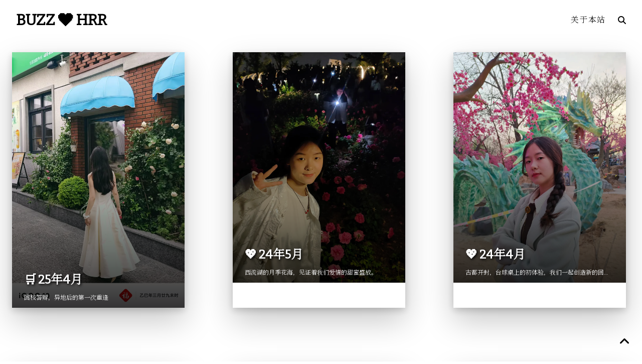

--- FILE ---
content_type: text/html; charset=utf-8
request_url: https://gallery.buzzchat.top/
body_size: 5934
content:
<!DOCTYPE html><html lang="zh-CN"><head><meta charSet="utf-8"/><meta name="viewport" content="width=device-width"/><meta name="next-head-count" content="2"/><link rel="preload" href="https://cdnjs.cloudflare.com/ajax/libs/font-awesome/6.4.0/css/all.min.css" as="style" crossorigin="anonymous"/><link rel="stylesheet" href="https://cdnjs.cloudflare.com/ajax/libs/font-awesome/6.4.0/css/all.min.css" crossorigin="anonymous" referrerPolicy="no-referrer"/><script>
(function() {
  const darkMode = localStorage.getItem('darkMode')

  const prefersDark =
    window.matchMedia && window.matchMedia('(prefers-color-scheme: dark)').matches

  const defaultAppearance = 'light'

  let shouldBeDark = darkMode === 'true' || darkMode === 'dark'

  if (darkMode === null) {
    if (defaultAppearance === 'dark') {
      shouldBeDark = true
    } else if (defaultAppearance === 'auto') {
      // 检查是否在深色模式时间范围内
      const date = new Date()
      const hours = date.getHours()
      const darkTimeStart = 18
      const darkTimeEnd = 6
      
      shouldBeDark = prefersDark || (hours >= darkTimeStart || hours < darkTimeEnd)
    }
  }
  
  // 立即设置 html 元素的类
  document.documentElement.classList.add(shouldBeDark ? 'dark' : 'light')
})()
</script><link data-next-font="" rel="preconnect" href="/" crossorigin="anonymous"/><link rel="preload" href="/_next/static/css/452b066d2b9f504c.css" as="style"/><link rel="stylesheet" href="/_next/static/css/452b066d2b9f504c.css" data-n-g=""/><noscript data-n-css=""></noscript><script defer="" nomodule="" src="/_next/static/chunks/polyfills-78c92fac7aa8fdd8.js"></script><script src="/_next/static/chunks/webpack-6b0c0c69322de495.js" defer=""></script><script src="/_next/static/chunks/framework-87b0ab4b985605e5.js" defer=""></script><script src="/_next/static/chunks/main-d03e8f2d1c3879d7.js" defer=""></script><script src="/_next/static/chunks/pages/_app-2a27f23b7a5148dc.js" defer=""></script><script src="/_next/static/chunks/pages/index-ebb6412e58738021.js" defer=""></script><script src="/_next/static/12vw7iy4s0yYlfzaj-lMF/_buildManifest.js" defer=""></script><script src="/_next/static/12vw7iy4s0yYlfzaj-lMF/_ssgManifest.js" defer=""></script><style id="__jsx-3943779504">
.notion-gallery a {  margin: 0 3px; }
.notion-collection-card {  border-radius: 10px!important;  /* 您可以根据需数}

.notion-gallery-grid-size-small {
  grid-template-columns: repeat(auto-fill, minmax(155px, 1fr));
  grid-column-gap: 5px;
}

  </style></head><body><div id="__next"></div><script id="__NEXT_DATA__" type="application/json">{"props":{"pageProps":{"NOTION_CONFIG":{"AUTHOR":"BUZZ","BIO":"Gallery","APPEARANCE":"dark","TITLE":"BUZZ ❤ HRR","APPEARANCE_DARK_TIME":"false","CAN_COPY":"false","POSTS_SHARE_SERVICES":"'link,wechat,qq,weibo,email’","POST_URL_PREFIX":null,"POST_DISABLE_GALLERY_CLICK":true,"STARRY_SKY":true,"THEME":"movie","SINCE":2024,"FONT_STYLE":"font-serif","CUSTOM_MENU":true,"CUSTOM_RIGHT_CLICK_CONTEXT_MENU":"false","LANG":"zh-CN","GLOBAL_CSS":"\n.notion-gallery a {  margin: 0 3px; }\n.notion-collection-card {  border-radius: 10px!important;  /* 您可以根据需数}\n\n.notion-gallery-grid-size-small {\n  grid-template-columns: repeat(auto-fill, minmax(155px, 1fr));\n  grid-column-gap: 5px;\n}","BLOG_FAVICON":"https://cdnjson.com/images/2024/05/19/imagecc64db58bbe5b756.png","FIREWORKS":true},"notice":null,"siteInfo":{"title":"BUZZ Gallary","description":"Gallery","pageCover":"https://www.notion.so/image/attachment%3Aa6f9061b-9abe-4ac5-97c1-ff5de98e1600%3A1.png?table=collection\u0026id=685d9792-c514-42bc-9a5b-751eb9050326\u0026t=685d9792-c514-42bc-9a5b-751eb9050326","icon":"https://www.notion.so/image/https%3A%2F%2Fprod-files-secure.s3.us-west-2.amazonaws.com%2F4bf41849-b38a-4572-8b21-b70f27d35b95%2Fc66fbf5b-fa5c-4e00-b658-642f022a1df0%2Ffavicon.ico?table=collection\u0026id=685d9792-c514-42bc-9a5b-751eb9050326\u0026t=685d9792-c514-42bc-9a5b-751eb9050326\u0026width=800\u0026cache=v2","link":"https://tangly1024.com"},"allNavPages":[{"title":"25年4月","pageCoverThumbnail":"https://www.notion.so/image/attachment%3A2f37d1c3-3870-4168-a9ce-f38b5623b161%3A85c07a413d7f6c1fb4c8574740efddc.jpg?table=block\u0026id=1f9ba7dc-961f-806a-bfa3-eef5e87b9403\u0026t=1f9ba7dc-961f-806a-bfa3-eef5e87b9403","category":"相册","tags":null,"summary":"回校答辩，异地后的第一次重逢","slug":"article/2504","href":"/article/2504","pageIcon":"🛒","lastEditedDate":"2025-05-25T14:15:34.135Z","publishDate":1747706509344,"ext":{},"short_id":"806a-bfa3-eef5e87b9403"},{"title":"24年5月","pageCoverThumbnail":"https://www.notion.so/image/https%3A%2F%2Fprod-files-secure.s3.us-west-2.amazonaws.com%2F4bf41849-b38a-4572-8b21-b70f27d35b95%2F56f623e6-fd6c-480c-a7de-33c83d422b2a%2FIMG20240504200229.jpg?table=block\u0026id=c0554259-5c9c-4bb0-80cc-3ec0aa9043d0\u0026t=c0554259-5c9c-4bb0-80cc-3ec0aa9043d0\u0026width=800\u0026cache=v2","category":"相册","tags":null,"summary":"西流湖的月季花海，见证着我们爱情的甜蜜盛放。","slug":"article/2405","href":"/article/2405","pageIcon":"💖","lastEditedDate":"2024-05-19T08:54:10.339Z","publishDate":1716030099711,"ext":{},"short_id":"4bb0-80cc-3ec0aa9043d0"},{"title":"24年4月","pageCoverThumbnail":"https://www.notion.so/image/https%3A%2F%2Fprod-files-secure.s3.us-west-2.amazonaws.com%2F4bf41849-b38a-4572-8b21-b70f27d35b95%2F3e64a131-8234-4cff-ac1c-5e11e1d319e9%2FIMG20240404182408.jpg?table=block\u0026id=42edf124-bb25-4395-8bf2-bd3db1db8c4b\u0026t=42edf124-bb25-4395-8bf2-bd3db1db8c4b\u0026width=800\u0026cache=v2","category":"相册","tags":null,"summary":"古都开封，台球桌上的初体验，我们一起创造新的回忆。","slug":"article/2404","href":"/article/2404","pageIcon":"💖","lastEditedDate":"2024-05-19T08:47:29.849Z","publishDate":1716030100839,"ext":{},"short_id":"4395-8bf2-bd3db1db8c4b"},{"title":"24年3月","pageCoverThumbnail":"https://www.notion.so/image/https%3A%2F%2Fprod-files-secure.s3.us-west-2.amazonaws.com%2F4bf41849-b38a-4572-8b21-b70f27d35b95%2F7cb93d79-5428-45f1-a1c6-b7cf9e2a3895%2FIMG20240316132906.jpg?table=block\u0026id=8cb87bd5-7183-4799-8d73-dfd06a7564c8\u0026t=8cb87bd5-7183-4799-8d73-dfd06a7564c8\u0026width=800\u0026cache=v2","category":"相册","tags":null,"summary":"春回大地，镜头记录下我们青春洋溢的笑脸。","slug":"article/2403","href":"/article/2403","pageIcon":"💖","lastEditedDate":"2024-05-19T08:40:26.024Z","publishDate":1716030101799,"ext":{},"short_id":"4799-8d73-dfd06a7564c8"},{"title":"24年2月","pageCoverThumbnail":"https://www.notion.so/image/https%3A%2F%2Fprod-files-secure.s3.us-west-2.amazonaws.com%2F4bf41849-b38a-4572-8b21-b70f27d35b95%2F615b1ad6-b9b4-42c2-8994-0f6f347fa4a0%2F2.jpg?table=block\u0026id=cfba20e6-1f1f-48ba-83c9-cfa07f0a9eb9\u0026t=cfba20e6-1f1f-48ba-83c9-cfa07f0a9eb9\u0026width=800\u0026cache=v2","category":"相册","tags":null,"summary":"视频电话里的思念，是等待春天到来的期盼。","slug":"article/2402","href":"/article/2402","pageIcon":"💖","lastEditedDate":"2024-10-25T02:58:00.509Z","publishDate":1716030097551,"ext":{},"short_id":"48ba-83c9-cfa07f0a9eb9"},{"title":"24年1月","pageCoverThumbnail":"https://www.notion.so/image/https%3A%2F%2Fprod-files-secure.s3.us-west-2.amazonaws.com%2F4bf41849-b38a-4572-8b21-b70f27d35b95%2F67f8d130-9261-4dc6-aa72-421a3e252e9e%2FIMG20240126164912.jpg?table=block\u0026id=4d9e5c5e-859b-44e7-91d6-c5ba0579f151\u0026t=4d9e5c5e-859b-44e7-91d6-c5ba0579f151\u0026width=800\u0026cache=v2","category":"相册","tags":null,"summary":"生日的惊喜，冬日的暖阳，和你在一起的每一天都值得纪念。","slug":"article/2401","href":"/article/2401","pageIcon":"💖","lastEditedDate":"2024-05-19T08:20:38.271Z","publishDate":1716030103136,"ext":{},"short_id":"44e7-91d6-c5ba0579f151"},{"title":"23年12月","pageCoverThumbnail":"https://www.notion.so/image/https%3A%2F%2Fprod-files-secure.s3.us-west-2.amazonaws.com%2F4bf41849-b38a-4572-8b21-b70f27d35b95%2F01e78165-0025-4f5c-8b09-4ce57edf89f0%2FIMG20231201115432.jpg?table=block\u0026id=b4a760f2-1f3c-4951-ad57-c4cfca4b5f18\u0026t=b4a760f2-1f3c-4951-ad57-c4cfca4b5f18\u0026width=800\u0026cache=v2","category":"相册","tags":null,"summary":" 初雪的校园，热腾腾的拌饭，和你一起迎接新年。","slug":"article/2312","href":"/article/2312","pageIcon":"💖","lastEditedDate":"2024-05-19T08:02:44.124Z","publishDate":1716030095418,"ext":{},"short_id":"4951-ad57-c4cfca4b5f18"},{"title":"23年11月","pageCoverThumbnail":"https://www.notion.so/image/https%3A%2F%2Fprod-files-secure.s3.us-west-2.amazonaws.com%2F4bf41849-b38a-4572-8b21-b70f27d35b95%2F13eb50df-b6d0-4b6d-b355-aa2a573a2851%2FAGC_20231126_164814470.jpg?table=block\u0026id=95c94330-d451-434e-b6c1-89e4ae7d3e1f\u0026t=95c94330-d451-434e-b6c1-89e4ae7d3e1f\u0026width=800\u0026cache=v2","category":"相册","tags":null,"summary":"秋风瑟瑟，有你在身边，每一天都像韩剧般浪漫。","slug":"article/2311","href":"/article/2311","pageIcon":"💖","lastEditedDate":"2024-05-19T07:51:43.099Z","publishDate":1716030104279,"ext":{},"short_id":"434e-b6c1-89e4ae7d3e1f"},{"title":"23年10月","pageCoverThumbnail":"https://www.notion.so/image/https%3A%2F%2Fprod-files-secure.s3.us-west-2.amazonaws.com%2F4bf41849-b38a-4572-8b21-b70f27d35b95%2Fd4a54e32-fc2c-4719-a955-7150dc65bde0%2FIMG20231014185403.jpg?table=block\u0026id=a51896a3-25cb-4b35-9f7e-4cb922b26d6a\u0026t=a51896a3-25cb-4b35-9f7e-4cb922b26d6a\u0026width=800\u0026cache=v2","category":"相册","tags":null,"summary":"国庆的喜庆，机器人的魅力，我们一起感受时代的脉搏。","slug":"article/2310","href":"/article/2310","pageIcon":"💖","lastEditedDate":"2024-05-19T07:44:05.165Z","publishDate":1716030105287,"ext":{},"short_id":"4b35-9f7e-4cb922b26d6a"},{"title":"23年9月","pageCoverThumbnail":"https://www.notion.so/image/https%3A%2F%2Fprod-files-secure.s3.us-west-2.amazonaws.com%2F4bf41849-b38a-4572-8b21-b70f27d35b95%2Fb43138dc-60b4-4658-908f-c62309614b80%2FIMG20230929180637.jpg?table=block\u0026id=b487f009-1007-495d-9c3c-8d7971c9fbd3\u0026t=b487f009-1007-495d-9c3c-8d7971c9fbd3\u0026width=800\u0026cache=v2","category":"相册","tags":null,"summary":"开学季，校门口的新店铺、烧烤、学习和放松，我们一起经历。","slug":"article/2309","href":"/article/2309","pageIcon":"💖","lastEditedDate":"2024-05-19T07:40:56.362Z","publishDate":1716030112239,"ext":{},"short_id":"495d-9c3c-8d7971c9fbd3"},{"title":"23年8月","pageCoverThumbnail":"https://www.notion.so/image/https%3A%2F%2Fprod-files-secure.s3.us-west-2.amazonaws.com%2F4bf41849-b38a-4572-8b21-b70f27d35b95%2Fcf73d720-65fb-408a-a5e4-59da8a384e64%2Fmmexport1691585169465.jpg?table=block\u0026id=c5670a2d-0684-4e43-8f8b-e7dca62116d1\u0026t=c5670a2d-0684-4e43-8f8b-e7dca62116d1\u0026width=800\u0026cache=v2","category":"相册","tags":null,"summary":"夏日悠长，思念绵绵，期待与你再次相见。","slug":"article/2308","href":"/article/2308","pageIcon":"💖","lastEditedDate":"2024-05-19T06:23:09.407Z","publishDate":1716030113463,"ext":{},"short_id":"4e43-8f8b-e7dca62116d1"},{"title":"23年7月","pageCoverThumbnail":"https://www.notion.so/image/https%3A%2F%2Fprod-files-secure.s3.us-west-2.amazonaws.com%2F4bf41849-b38a-4572-8b21-b70f27d35b95%2Fc1f933ef-3ff0-429f-841b-fb63a4711c11%2Fmmexport1690116028471.jpg?table=block\u0026id=9797d2f2-f525-4fdd-8e65-8c347f1a57eb\u0026t=9797d2f2-f525-4fdd-8e65-8c347f1a57eb\u0026width=800\u0026cache=v2","category":"相册","tags":null,"summary":"暑假模式开启，你的自拍，是我夏日里最美的风景。","slug":"article/2307","href":"/article/2307","pageIcon":"💖","lastEditedDate":"2024-05-19T06:22:29.206Z","publishDate":1716030114519,"ext":{},"short_id":"4fdd-8e65-8c347f1a57eb"},{"title":"23年6月","pageCoverThumbnail":"https://www.notion.so/image/https%3A%2F%2Fprod-files-secure.s3.us-west-2.amazonaws.com%2F4bf41849-b38a-4572-8b21-b70f27d35b95%2Fcc124aa1-f92e-4ab2-ba13-f384534c5942%2FIMG20230610195346.jpg?table=block\u0026id=ca90fd6c-28f9-4ffc-a6d6-2a143d84e277\u0026t=ca90fd6c-28f9-4ffc-a6d6-2a143d84e277\u0026width=800\u0026cache=v2","category":"相册","tags":null,"summary":"烈日炎炎，也阻挡不了我们探索的脚步。","slug":"article/2306","href":"/article/2306","pageIcon":"💖","lastEditedDate":"2024-05-19T06:27:56.779Z","publishDate":1716030115815,"ext":{},"short_id":"4ffc-a6d6-2a143d84e277"},{"title":"23年5月","pageCoverThumbnail":"https://www.notion.so/image/https%3A%2F%2Fprod-files-secure.s3.us-west-2.amazonaws.com%2F4bf41849-b38a-4572-8b21-b70f27d35b95%2F0d5d1767-4ec1-4d4c-83ab-9946e39b9dc0%2FIMG20230526185426.jpg?table=block\u0026id=288e0c5e-500b-48dc-bbcd-31ef1f9040cd\u0026t=288e0c5e-500b-48dc-bbcd-31ef1f9040cd\u0026width=800\u0026cache=v2","category":"相册","tags":null,"summary":"五月的雨，五月的花，五月有你，就是最好的时光。","slug":"article/2305","href":"/article/2305","pageIcon":"💖","lastEditedDate":"2024-05-18T11:43:47.382Z","publishDate":1716030107352,"ext":{},"short_id":"48dc-bbcd-31ef1f9040cd"},{"title":"23年4月","pageCoverThumbnail":"https://www.notion.so/image/https%3A%2F%2Fprod-files-secure.s3.us-west-2.amazonaws.com%2F4bf41849-b38a-4572-8b21-b70f27d35b95%2F29c07163-0de1-47df-ba27-3e9806a6ad3a%2Fmmexport1680677193557.jpg?table=block\u0026id=512c5da5-322e-44b4-b752-2852390664b8\u0026t=512c5da5-322e-44b4-b752-2852390664b8\u0026width=800\u0026cache=v2","category":"相册","tags":null,"summary":"校园的青葱岁月，一样的衬衫，一样的甜蜜心情。","slug":"article/2304","href":"/article/2304","pageIcon":"💖","lastEditedDate":"2024-05-18T11:33:07.217Z","publishDate":1716025634229,"ext":{},"short_id":"44b4-b752-2852390664b8"},{"title":"23年3月","pageCoverThumbnail":"https://www.notion.so/image/https%3A%2F%2Fprod-files-secure.s3.us-west-2.amazonaws.com%2F4bf41849-b38a-4572-8b21-b70f27d35b95%2Fedd10842-89f7-4318-8371-78b6d6656c26%2FIMG20230331182238.jpg?table=block\u0026id=5d66d6c8-7a0b-48bd-b1ba-206af07cb6a7\u0026t=5d66d6c8-7a0b-48bd-b1ba-206af07cb6a7\u0026width=800\u0026cache=v2","category":"相册","tags":null,"summary":"春暖花开，鲜花与欢笑，都是送给你的浪漫。","slug":"article/2303","href":"/article/2303","pageIcon":"💖","lastEditedDate":"2024-05-18T12:00:03.987Z","publishDate":1716025587116,"ext":{},"short_id":"48bd-b1ba-206af07cb6a7"},{"title":"23年2月","pageCoverThumbnail":"https://www.notion.so/image/https%3A%2F%2Fprod-files-secure.s3.us-west-2.amazonaws.com%2F4bf41849-b38a-4572-8b21-b70f27d35b95%2F6766140c-00e5-40be-a096-3def8a2304f8%2Fmmexport1675042862335.jpg?table=block\u0026id=f34c0cf0-a443-4601-b337-cb9af21aa343\u0026t=f34c0cf0-a443-4601-b337-cb9af21aa343\u0026width=800\u0026cache=v2","category":"相册","tags":null,"summary":"疫情解封，牵手探索世界，我们的故事由此开始。","slug":"article/2302","href":"/article/2302","pageIcon":"💖","lastEditedDate":"2024-05-18T11:11:57.404Z","publishDate":1714918220856,"ext":{},"short_id":"4601-b337-cb9af21aa343"}],"tagOptions":[],"categoryOptions":[{"name":"相册","color":"default","count":17}],"customNav":[{"icon":null,"name":"关于本站","href":"/about","target":"_self","show":true}],"customMenu":[{"type":"Menu","slug":"/about","summary":"（此栏用于填写文章摘要）","title":"关于本站","status":"Published","category":"","comment":"","publishDate":1714918220859,"publishDay":"2024-5-5","lastEditedDate":"2024-05-19T10:57:50.403Z","lastEditedDay":"2024-5-19","fullWidth":false,"pageIcon":"🗒️","pageCover":"https://source.unsplash.com/random/720x480?t=5489aac9-040c-4566-97af-f252a4466c6f","pageCoverThumbnail":"https://source.unsplash.com/random/720x480?t=5489aac9-040c-4566-97af-f252a4466c6f","ext":{},"tagItems":[],"href":"/about","name":"关于本站","target":"_self","password":"","show":true}],"postCount":17,"latestPosts":[{"id":"1f9ba7dc-961f-806a-bfa3-eef5e87b9403","type":"Post","category":"相册","slug":"article/2504","summary":"回校答辩，异地后的第一次重逢","title":"25年4月","status":"Published","comment":"","publishDate":1747706509344,"publishDay":"2025-5-20","lastEditedDate":"2025-05-25T14:15:34.135Z","lastEditedDay":"2025-5-25","fullWidth":false,"pageIcon":"🛒","pageCover":"https://www.notion.so/image/attachment%3A2f37d1c3-3870-4168-a9ce-f38b5623b161%3A85c07a413d7f6c1fb4c8574740efddc.jpg?table=block\u0026id=1f9ba7dc-961f-806a-bfa3-eef5e87b9403\u0026t=1f9ba7dc-961f-806a-bfa3-eef5e87b9403","pageCoverThumbnail":"https://www.notion.so/image/attachment%3A2f37d1c3-3870-4168-a9ce-f38b5623b161%3A85c07a413d7f6c1fb4c8574740efddc.jpg?table=block\u0026id=1f9ba7dc-961f-806a-bfa3-eef5e87b9403\u0026t=1f9ba7dc-961f-806a-bfa3-eef5e87b9403","ext":{},"tagItems":[],"href":"/article/2504","target":"_self","password":""},{"id":"cfba20e6-1f1f-48ba-83c9-cfa07f0a9eb9","type":"Post","category":"相册","slug":"article/2402","summary":"视频电话里的思念，是等待春天到来的期盼。","title":"24年2月","status":"Published","comment":"","publishDate":1716030097551,"publishDay":"2024-5-18","lastEditedDate":"2024-10-25T02:58:00.509Z","lastEditedDay":"2024-10-25","fullWidth":false,"pageIcon":"💖","pageCover":"https://www.notion.so/image/https%3A%2F%2Fprod-files-secure.s3.us-west-2.amazonaws.com%2F4bf41849-b38a-4572-8b21-b70f27d35b95%2F615b1ad6-b9b4-42c2-8994-0f6f347fa4a0%2F2.jpg?table=block\u0026id=cfba20e6-1f1f-48ba-83c9-cfa07f0a9eb9\u0026t=cfba20e6-1f1f-48ba-83c9-cfa07f0a9eb9\u0026width=800\u0026cache=v2","pageCoverThumbnail":"https://www.notion.so/image/https%3A%2F%2Fprod-files-secure.s3.us-west-2.amazonaws.com%2F4bf41849-b38a-4572-8b21-b70f27d35b95%2F615b1ad6-b9b4-42c2-8994-0f6f347fa4a0%2F2.jpg?table=block\u0026id=cfba20e6-1f1f-48ba-83c9-cfa07f0a9eb9\u0026t=cfba20e6-1f1f-48ba-83c9-cfa07f0a9eb9\u0026width=800\u0026cache=v2","ext":{},"tagItems":[],"href":"/article/2402","target":"_self","password":""},{"id":"c0554259-5c9c-4bb0-80cc-3ec0aa9043d0","type":"Post","category":"相册","slug":"article/2405","summary":"西流湖的月季花海，见证着我们爱情的甜蜜盛放。","title":"24年5月","status":"Published","comment":"","publishDate":1716030099711,"publishDay":"2024-5-18","lastEditedDate":"2024-05-19T08:54:10.339Z","lastEditedDay":"2024-5-19","fullWidth":false,"pageIcon":"💖","pageCover":"https://www.notion.so/image/https%3A%2F%2Fprod-files-secure.s3.us-west-2.amazonaws.com%2F4bf41849-b38a-4572-8b21-b70f27d35b95%2F56f623e6-fd6c-480c-a7de-33c83d422b2a%2FIMG20240504200229.jpg?table=block\u0026id=c0554259-5c9c-4bb0-80cc-3ec0aa9043d0\u0026t=c0554259-5c9c-4bb0-80cc-3ec0aa9043d0\u0026width=800\u0026cache=v2","pageCoverThumbnail":"https://www.notion.so/image/https%3A%2F%2Fprod-files-secure.s3.us-west-2.amazonaws.com%2F4bf41849-b38a-4572-8b21-b70f27d35b95%2F56f623e6-fd6c-480c-a7de-33c83d422b2a%2FIMG20240504200229.jpg?table=block\u0026id=c0554259-5c9c-4bb0-80cc-3ec0aa9043d0\u0026t=c0554259-5c9c-4bb0-80cc-3ec0aa9043d0\u0026width=800\u0026cache=v2","ext":{},"tagItems":[],"href":"/article/2405","target":"_self","password":""},{"id":"42edf124-bb25-4395-8bf2-bd3db1db8c4b","type":"Post","category":"相册","slug":"article/2404","summary":"古都开封，台球桌上的初体验，我们一起创造新的回忆。","title":"24年4月","status":"Published","comment":"","publishDate":1716030100839,"publishDay":"2024-5-18","lastEditedDate":"2024-05-19T08:47:29.849Z","lastEditedDay":"2024-5-19","fullWidth":false,"pageIcon":"💖","pageCover":"https://www.notion.so/image/https%3A%2F%2Fprod-files-secure.s3.us-west-2.amazonaws.com%2F4bf41849-b38a-4572-8b21-b70f27d35b95%2F3e64a131-8234-4cff-ac1c-5e11e1d319e9%2FIMG20240404182408.jpg?table=block\u0026id=42edf124-bb25-4395-8bf2-bd3db1db8c4b\u0026t=42edf124-bb25-4395-8bf2-bd3db1db8c4b\u0026width=800\u0026cache=v2","pageCoverThumbnail":"https://www.notion.so/image/https%3A%2F%2Fprod-files-secure.s3.us-west-2.amazonaws.com%2F4bf41849-b38a-4572-8b21-b70f27d35b95%2F3e64a131-8234-4cff-ac1c-5e11e1d319e9%2FIMG20240404182408.jpg?table=block\u0026id=42edf124-bb25-4395-8bf2-bd3db1db8c4b\u0026t=42edf124-bb25-4395-8bf2-bd3db1db8c4b\u0026width=800\u0026cache=v2","ext":{},"tagItems":[],"href":"/article/2404","target":"_self","password":""},{"id":"8cb87bd5-7183-4799-8d73-dfd06a7564c8","type":"Post","category":"相册","slug":"article/2403","summary":"春回大地，镜头记录下我们青春洋溢的笑脸。","title":"24年3月","status":"Published","comment":"","publishDate":1716030101799,"publishDay":"2024-5-18","lastEditedDate":"2024-05-19T08:40:26.024Z","lastEditedDay":"2024-5-19","fullWidth":false,"pageIcon":"💖","pageCover":"https://www.notion.so/image/https%3A%2F%2Fprod-files-secure.s3.us-west-2.amazonaws.com%2F4bf41849-b38a-4572-8b21-b70f27d35b95%2F7cb93d79-5428-45f1-a1c6-b7cf9e2a3895%2FIMG20240316132906.jpg?table=block\u0026id=8cb87bd5-7183-4799-8d73-dfd06a7564c8\u0026t=8cb87bd5-7183-4799-8d73-dfd06a7564c8\u0026width=800\u0026cache=v2","pageCoverThumbnail":"https://www.notion.so/image/https%3A%2F%2Fprod-files-secure.s3.us-west-2.amazonaws.com%2F4bf41849-b38a-4572-8b21-b70f27d35b95%2F7cb93d79-5428-45f1-a1c6-b7cf9e2a3895%2FIMG20240316132906.jpg?table=block\u0026id=8cb87bd5-7183-4799-8d73-dfd06a7564c8\u0026t=8cb87bd5-7183-4799-8d73-dfd06a7564c8\u0026width=800\u0026cache=v2","ext":{},"tagItems":[],"href":"/article/2403","target":"_self","password":""},{"id":"4d9e5c5e-859b-44e7-91d6-c5ba0579f151","type":"Post","category":"相册","slug":"article/2401","summary":"生日的惊喜，冬日的暖阳，和你在一起的每一天都值得纪念。","title":"24年1月","status":"Published","comment":"","publishDate":1716030103136,"publishDay":"2024-5-18","lastEditedDate":"2024-05-19T08:20:38.271Z","lastEditedDay":"2024-5-19","fullWidth":false,"pageIcon":"💖","pageCover":"https://www.notion.so/image/https%3A%2F%2Fprod-files-secure.s3.us-west-2.amazonaws.com%2F4bf41849-b38a-4572-8b21-b70f27d35b95%2F67f8d130-9261-4dc6-aa72-421a3e252e9e%2FIMG20240126164912.jpg?table=block\u0026id=4d9e5c5e-859b-44e7-91d6-c5ba0579f151\u0026t=4d9e5c5e-859b-44e7-91d6-c5ba0579f151\u0026width=800\u0026cache=v2","pageCoverThumbnail":"https://www.notion.so/image/https%3A%2F%2Fprod-files-secure.s3.us-west-2.amazonaws.com%2F4bf41849-b38a-4572-8b21-b70f27d35b95%2F67f8d130-9261-4dc6-aa72-421a3e252e9e%2FIMG20240126164912.jpg?table=block\u0026id=4d9e5c5e-859b-44e7-91d6-c5ba0579f151\u0026t=4d9e5c5e-859b-44e7-91d6-c5ba0579f151\u0026width=800\u0026cache=v2","ext":{},"tagItems":[],"href":"/article/2401","target":"_self","password":""}],"posts":[{"id":"1f9ba7dc-961f-806a-bfa3-eef5e87b9403","type":"Post","category":"相册","slug":"article/2504","summary":"回校答辩，异地后的第一次重逢","title":"25年4月","status":"Published","comment":"","publishDate":1747706509344,"publishDay":"2025-5-20","lastEditedDate":"2025-05-25T14:15:34.135Z","lastEditedDay":"2025-5-25","fullWidth":false,"pageIcon":"🛒","pageCover":"https://www.notion.so/image/attachment%3A2f37d1c3-3870-4168-a9ce-f38b5623b161%3A85c07a413d7f6c1fb4c8574740efddc.jpg?table=block\u0026id=1f9ba7dc-961f-806a-bfa3-eef5e87b9403\u0026t=1f9ba7dc-961f-806a-bfa3-eef5e87b9403","pageCoverThumbnail":"https://www.notion.so/image/attachment%3A2f37d1c3-3870-4168-a9ce-f38b5623b161%3A85c07a413d7f6c1fb4c8574740efddc.jpg?table=block\u0026id=1f9ba7dc-961f-806a-bfa3-eef5e87b9403\u0026t=1f9ba7dc-961f-806a-bfa3-eef5e87b9403","ext":{},"tagItems":[],"href":"/article/2504","target":"_self","password":""},{"id":"c0554259-5c9c-4bb0-80cc-3ec0aa9043d0","type":"Post","category":"相册","slug":"article/2405","summary":"西流湖的月季花海，见证着我们爱情的甜蜜盛放。","title":"24年5月","status":"Published","comment":"","publishDate":1716030099711,"publishDay":"2024-5-18","lastEditedDate":"2024-05-19T08:54:10.339Z","lastEditedDay":"2024-5-19","fullWidth":false,"pageIcon":"💖","pageCover":"https://www.notion.so/image/https%3A%2F%2Fprod-files-secure.s3.us-west-2.amazonaws.com%2F4bf41849-b38a-4572-8b21-b70f27d35b95%2F56f623e6-fd6c-480c-a7de-33c83d422b2a%2FIMG20240504200229.jpg?table=block\u0026id=c0554259-5c9c-4bb0-80cc-3ec0aa9043d0\u0026t=c0554259-5c9c-4bb0-80cc-3ec0aa9043d0\u0026width=800\u0026cache=v2","pageCoverThumbnail":"https://www.notion.so/image/https%3A%2F%2Fprod-files-secure.s3.us-west-2.amazonaws.com%2F4bf41849-b38a-4572-8b21-b70f27d35b95%2F56f623e6-fd6c-480c-a7de-33c83d422b2a%2FIMG20240504200229.jpg?table=block\u0026id=c0554259-5c9c-4bb0-80cc-3ec0aa9043d0\u0026t=c0554259-5c9c-4bb0-80cc-3ec0aa9043d0\u0026width=800\u0026cache=v2","ext":{},"tagItems":[],"href":"/article/2405","target":"_self","password":""},{"id":"42edf124-bb25-4395-8bf2-bd3db1db8c4b","type":"Post","category":"相册","slug":"article/2404","summary":"古都开封，台球桌上的初体验，我们一起创造新的回忆。","title":"24年4月","status":"Published","comment":"","publishDate":1716030100839,"publishDay":"2024-5-18","lastEditedDate":"2024-05-19T08:47:29.849Z","lastEditedDay":"2024-5-19","fullWidth":false,"pageIcon":"💖","pageCover":"https://www.notion.so/image/https%3A%2F%2Fprod-files-secure.s3.us-west-2.amazonaws.com%2F4bf41849-b38a-4572-8b21-b70f27d35b95%2F3e64a131-8234-4cff-ac1c-5e11e1d319e9%2FIMG20240404182408.jpg?table=block\u0026id=42edf124-bb25-4395-8bf2-bd3db1db8c4b\u0026t=42edf124-bb25-4395-8bf2-bd3db1db8c4b\u0026width=800\u0026cache=v2","pageCoverThumbnail":"https://www.notion.so/image/https%3A%2F%2Fprod-files-secure.s3.us-west-2.amazonaws.com%2F4bf41849-b38a-4572-8b21-b70f27d35b95%2F3e64a131-8234-4cff-ac1c-5e11e1d319e9%2FIMG20240404182408.jpg?table=block\u0026id=42edf124-bb25-4395-8bf2-bd3db1db8c4b\u0026t=42edf124-bb25-4395-8bf2-bd3db1db8c4b\u0026width=800\u0026cache=v2","ext":{},"tagItems":[],"href":"/article/2404","target":"_self","password":""},{"id":"8cb87bd5-7183-4799-8d73-dfd06a7564c8","type":"Post","category":"相册","slug":"article/2403","summary":"春回大地，镜头记录下我们青春洋溢的笑脸。","title":"24年3月","status":"Published","comment":"","publishDate":1716030101799,"publishDay":"2024-5-18","lastEditedDate":"2024-05-19T08:40:26.024Z","lastEditedDay":"2024-5-19","fullWidth":false,"pageIcon":"💖","pageCover":"https://www.notion.so/image/https%3A%2F%2Fprod-files-secure.s3.us-west-2.amazonaws.com%2F4bf41849-b38a-4572-8b21-b70f27d35b95%2F7cb93d79-5428-45f1-a1c6-b7cf9e2a3895%2FIMG20240316132906.jpg?table=block\u0026id=8cb87bd5-7183-4799-8d73-dfd06a7564c8\u0026t=8cb87bd5-7183-4799-8d73-dfd06a7564c8\u0026width=800\u0026cache=v2","pageCoverThumbnail":"https://www.notion.so/image/https%3A%2F%2Fprod-files-secure.s3.us-west-2.amazonaws.com%2F4bf41849-b38a-4572-8b21-b70f27d35b95%2F7cb93d79-5428-45f1-a1c6-b7cf9e2a3895%2FIMG20240316132906.jpg?table=block\u0026id=8cb87bd5-7183-4799-8d73-dfd06a7564c8\u0026t=8cb87bd5-7183-4799-8d73-dfd06a7564c8\u0026width=800\u0026cache=v2","ext":{},"tagItems":[],"href":"/article/2403","target":"_self","password":""},{"id":"cfba20e6-1f1f-48ba-83c9-cfa07f0a9eb9","type":"Post","category":"相册","slug":"article/2402","summary":"视频电话里的思念，是等待春天到来的期盼。","title":"24年2月","status":"Published","comment":"","publishDate":1716030097551,"publishDay":"2024-5-18","lastEditedDate":"2024-10-25T02:58:00.509Z","lastEditedDay":"2024-10-25","fullWidth":false,"pageIcon":"💖","pageCover":"https://www.notion.so/image/https%3A%2F%2Fprod-files-secure.s3.us-west-2.amazonaws.com%2F4bf41849-b38a-4572-8b21-b70f27d35b95%2F615b1ad6-b9b4-42c2-8994-0f6f347fa4a0%2F2.jpg?table=block\u0026id=cfba20e6-1f1f-48ba-83c9-cfa07f0a9eb9\u0026t=cfba20e6-1f1f-48ba-83c9-cfa07f0a9eb9\u0026width=800\u0026cache=v2","pageCoverThumbnail":"https://www.notion.so/image/https%3A%2F%2Fprod-files-secure.s3.us-west-2.amazonaws.com%2F4bf41849-b38a-4572-8b21-b70f27d35b95%2F615b1ad6-b9b4-42c2-8994-0f6f347fa4a0%2F2.jpg?table=block\u0026id=cfba20e6-1f1f-48ba-83c9-cfa07f0a9eb9\u0026t=cfba20e6-1f1f-48ba-83c9-cfa07f0a9eb9\u0026width=800\u0026cache=v2","ext":{},"tagItems":[],"href":"/article/2402","target":"_self","password":""},{"id":"4d9e5c5e-859b-44e7-91d6-c5ba0579f151","type":"Post","category":"相册","slug":"article/2401","summary":"生日的惊喜，冬日的暖阳，和你在一起的每一天都值得纪念。","title":"24年1月","status":"Published","comment":"","publishDate":1716030103136,"publishDay":"2024-5-18","lastEditedDate":"2024-05-19T08:20:38.271Z","lastEditedDay":"2024-5-19","fullWidth":false,"pageIcon":"💖","pageCover":"https://www.notion.so/image/https%3A%2F%2Fprod-files-secure.s3.us-west-2.amazonaws.com%2F4bf41849-b38a-4572-8b21-b70f27d35b95%2F67f8d130-9261-4dc6-aa72-421a3e252e9e%2FIMG20240126164912.jpg?table=block\u0026id=4d9e5c5e-859b-44e7-91d6-c5ba0579f151\u0026t=4d9e5c5e-859b-44e7-91d6-c5ba0579f151\u0026width=800\u0026cache=v2","pageCoverThumbnail":"https://www.notion.so/image/https%3A%2F%2Fprod-files-secure.s3.us-west-2.amazonaws.com%2F4bf41849-b38a-4572-8b21-b70f27d35b95%2F67f8d130-9261-4dc6-aa72-421a3e252e9e%2FIMG20240126164912.jpg?table=block\u0026id=4d9e5c5e-859b-44e7-91d6-c5ba0579f151\u0026t=4d9e5c5e-859b-44e7-91d6-c5ba0579f151\u0026width=800\u0026cache=v2","ext":{},"tagItems":[],"href":"/article/2401","target":"_self","password":""},{"id":"b4a760f2-1f3c-4951-ad57-c4cfca4b5f18","type":"Post","category":"相册","slug":"article/2312","summary":" 初雪的校园，热腾腾的拌饭，和你一起迎接新年。","title":"23年12月","status":"Published","comment":"","publishDate":1716030095418,"publishDay":"2024-5-18","lastEditedDate":"2024-05-19T08:02:44.124Z","lastEditedDay":"2024-5-19","fullWidth":false,"pageIcon":"💖","pageCover":"https://www.notion.so/image/https%3A%2F%2Fprod-files-secure.s3.us-west-2.amazonaws.com%2F4bf41849-b38a-4572-8b21-b70f27d35b95%2F01e78165-0025-4f5c-8b09-4ce57edf89f0%2FIMG20231201115432.jpg?table=block\u0026id=b4a760f2-1f3c-4951-ad57-c4cfca4b5f18\u0026t=b4a760f2-1f3c-4951-ad57-c4cfca4b5f18\u0026width=800\u0026cache=v2","pageCoverThumbnail":"https://www.notion.so/image/https%3A%2F%2Fprod-files-secure.s3.us-west-2.amazonaws.com%2F4bf41849-b38a-4572-8b21-b70f27d35b95%2F01e78165-0025-4f5c-8b09-4ce57edf89f0%2FIMG20231201115432.jpg?table=block\u0026id=b4a760f2-1f3c-4951-ad57-c4cfca4b5f18\u0026t=b4a760f2-1f3c-4951-ad57-c4cfca4b5f18\u0026width=800\u0026cache=v2","ext":{},"tagItems":[],"href":"/article/2312","target":"_self","password":""},{"id":"95c94330-d451-434e-b6c1-89e4ae7d3e1f","type":"Post","category":"相册","slug":"article/2311","summary":"秋风瑟瑟，有你在身边，每一天都像韩剧般浪漫。","title":"23年11月","status":"Published","comment":"","publishDate":1716030104279,"publishDay":"2024-5-18","lastEditedDate":"2024-05-19T07:51:43.099Z","lastEditedDay":"2024-5-19","fullWidth":false,"pageIcon":"💖","pageCover":"https://www.notion.so/image/https%3A%2F%2Fprod-files-secure.s3.us-west-2.amazonaws.com%2F4bf41849-b38a-4572-8b21-b70f27d35b95%2F13eb50df-b6d0-4b6d-b355-aa2a573a2851%2FAGC_20231126_164814470.jpg?table=block\u0026id=95c94330-d451-434e-b6c1-89e4ae7d3e1f\u0026t=95c94330-d451-434e-b6c1-89e4ae7d3e1f\u0026width=800\u0026cache=v2","pageCoverThumbnail":"https://www.notion.so/image/https%3A%2F%2Fprod-files-secure.s3.us-west-2.amazonaws.com%2F4bf41849-b38a-4572-8b21-b70f27d35b95%2F13eb50df-b6d0-4b6d-b355-aa2a573a2851%2FAGC_20231126_164814470.jpg?table=block\u0026id=95c94330-d451-434e-b6c1-89e4ae7d3e1f\u0026t=95c94330-d451-434e-b6c1-89e4ae7d3e1f\u0026width=800\u0026cache=v2","ext":{},"tagItems":[],"href":"/article/2311","target":"_self","password":""},{"id":"a51896a3-25cb-4b35-9f7e-4cb922b26d6a","type":"Post","category":"相册","slug":"article/2310","summary":"国庆的喜庆，机器人的魅力，我们一起感受时代的脉搏。","title":"23年10月","status":"Published","comment":"","publishDate":1716030105287,"publishDay":"2024-5-18","lastEditedDate":"2024-05-19T07:44:05.165Z","lastEditedDay":"2024-5-19","fullWidth":false,"pageIcon":"💖","pageCover":"https://www.notion.so/image/https%3A%2F%2Fprod-files-secure.s3.us-west-2.amazonaws.com%2F4bf41849-b38a-4572-8b21-b70f27d35b95%2Fd4a54e32-fc2c-4719-a955-7150dc65bde0%2FIMG20231014185403.jpg?table=block\u0026id=a51896a3-25cb-4b35-9f7e-4cb922b26d6a\u0026t=a51896a3-25cb-4b35-9f7e-4cb922b26d6a\u0026width=800\u0026cache=v2","pageCoverThumbnail":"https://www.notion.so/image/https%3A%2F%2Fprod-files-secure.s3.us-west-2.amazonaws.com%2F4bf41849-b38a-4572-8b21-b70f27d35b95%2Fd4a54e32-fc2c-4719-a955-7150dc65bde0%2FIMG20231014185403.jpg?table=block\u0026id=a51896a3-25cb-4b35-9f7e-4cb922b26d6a\u0026t=a51896a3-25cb-4b35-9f7e-4cb922b26d6a\u0026width=800\u0026cache=v2","ext":{},"tagItems":[],"href":"/article/2310","target":"_self","password":""},{"id":"b487f009-1007-495d-9c3c-8d7971c9fbd3","type":"Post","category":"相册","slug":"article/2309","summary":"开学季，校门口的新店铺、烧烤、学习和放松，我们一起经历。","title":"23年9月","status":"Published","comment":"","publishDate":1716030112239,"publishDay":"2024-5-18","lastEditedDate":"2024-05-19T07:40:56.362Z","lastEditedDay":"2024-5-19","fullWidth":false,"pageIcon":"💖","pageCover":"https://www.notion.so/image/https%3A%2F%2Fprod-files-secure.s3.us-west-2.amazonaws.com%2F4bf41849-b38a-4572-8b21-b70f27d35b95%2Fb43138dc-60b4-4658-908f-c62309614b80%2FIMG20230929180637.jpg?table=block\u0026id=b487f009-1007-495d-9c3c-8d7971c9fbd3\u0026t=b487f009-1007-495d-9c3c-8d7971c9fbd3\u0026width=800\u0026cache=v2","pageCoverThumbnail":"https://www.notion.so/image/https%3A%2F%2Fprod-files-secure.s3.us-west-2.amazonaws.com%2F4bf41849-b38a-4572-8b21-b70f27d35b95%2Fb43138dc-60b4-4658-908f-c62309614b80%2FIMG20230929180637.jpg?table=block\u0026id=b487f009-1007-495d-9c3c-8d7971c9fbd3\u0026t=b487f009-1007-495d-9c3c-8d7971c9fbd3\u0026width=800\u0026cache=v2","ext":{},"tagItems":[],"href":"/article/2309","target":"_self","password":""},{"id":"c5670a2d-0684-4e43-8f8b-e7dca62116d1","type":"Post","category":"相册","slug":"article/2308","summary":"夏日悠长，思念绵绵，期待与你再次相见。","title":"23年8月","status":"Published","comment":"","publishDate":1716030113463,"publishDay":"2024-5-18","lastEditedDate":"2024-05-19T06:23:09.407Z","lastEditedDay":"2024-5-19","fullWidth":false,"pageIcon":"💖","pageCover":"https://www.notion.so/image/https%3A%2F%2Fprod-files-secure.s3.us-west-2.amazonaws.com%2F4bf41849-b38a-4572-8b21-b70f27d35b95%2Fcf73d720-65fb-408a-a5e4-59da8a384e64%2Fmmexport1691585169465.jpg?table=block\u0026id=c5670a2d-0684-4e43-8f8b-e7dca62116d1\u0026t=c5670a2d-0684-4e43-8f8b-e7dca62116d1\u0026width=800\u0026cache=v2","pageCoverThumbnail":"https://www.notion.so/image/https%3A%2F%2Fprod-files-secure.s3.us-west-2.amazonaws.com%2F4bf41849-b38a-4572-8b21-b70f27d35b95%2Fcf73d720-65fb-408a-a5e4-59da8a384e64%2Fmmexport1691585169465.jpg?table=block\u0026id=c5670a2d-0684-4e43-8f8b-e7dca62116d1\u0026t=c5670a2d-0684-4e43-8f8b-e7dca62116d1\u0026width=800\u0026cache=v2","ext":{},"tagItems":[],"href":"/article/2308","target":"_self","password":""},{"id":"9797d2f2-f525-4fdd-8e65-8c347f1a57eb","type":"Post","category":"相册","slug":"article/2307","summary":"暑假模式开启，你的自拍，是我夏日里最美的风景。","title":"23年7月","status":"Published","comment":"","publishDate":1716030114519,"publishDay":"2024-5-18","lastEditedDate":"2024-05-19T06:22:29.206Z","lastEditedDay":"2024-5-19","fullWidth":false,"pageIcon":"💖","pageCover":"https://www.notion.so/image/https%3A%2F%2Fprod-files-secure.s3.us-west-2.amazonaws.com%2F4bf41849-b38a-4572-8b21-b70f27d35b95%2Fc1f933ef-3ff0-429f-841b-fb63a4711c11%2Fmmexport1690116028471.jpg?table=block\u0026id=9797d2f2-f525-4fdd-8e65-8c347f1a57eb\u0026t=9797d2f2-f525-4fdd-8e65-8c347f1a57eb\u0026width=800\u0026cache=v2","pageCoverThumbnail":"https://www.notion.so/image/https%3A%2F%2Fprod-files-secure.s3.us-west-2.amazonaws.com%2F4bf41849-b38a-4572-8b21-b70f27d35b95%2Fc1f933ef-3ff0-429f-841b-fb63a4711c11%2Fmmexport1690116028471.jpg?table=block\u0026id=9797d2f2-f525-4fdd-8e65-8c347f1a57eb\u0026t=9797d2f2-f525-4fdd-8e65-8c347f1a57eb\u0026width=800\u0026cache=v2","ext":{},"tagItems":[],"href":"/article/2307","target":"_self","password":""}]},"__N_SSG":true},"page":"/","query":{},"buildId":"12vw7iy4s0yYlfzaj-lMF","runtimeConfig":{"THEMES":["commerce","example","fukasawa","game","gitbook","heo","hexo","landing","magzine","matery","medium","movie","nav","next","nobelium","photo","plog","proxio","simple","starter","typography"]},"isFallback":false,"isExperimentalCompile":false,"gsp":true,"locale":"zh-CN","locales":["zh-CN"],"defaultLocale":"zh-CN","scriptLoader":[]}</script></body></html>

--- FILE ---
content_type: text/css; charset=utf-8
request_url: https://gallery.buzzchat.top/_next/static/css/452b066d2b9f504c.css
body_size: 35641
content:
*,:after,:before{--tw-border-spacing-x:0;--tw-border-spacing-y:0;--tw-translate-x:0;--tw-translate-y:0;--tw-rotate:0;--tw-skew-x:0;--tw-skew-y:0;--tw-scale-x:1;--tw-scale-y:1;--tw-pan-x: ;--tw-pan-y: ;--tw-pinch-zoom: ;--tw-scroll-snap-strictness:proximity;--tw-gradient-from-position: ;--tw-gradient-via-position: ;--tw-gradient-to-position: ;--tw-ordinal: ;--tw-slashed-zero: ;--tw-numeric-figure: ;--tw-numeric-spacing: ;--tw-numeric-fraction: ;--tw-ring-inset: ;--tw-ring-offset-width:0px;--tw-ring-offset-color:#fff;--tw-ring-color:rgba(59,130,246,.5);--tw-ring-offset-shadow:0 0 #0000;--tw-ring-shadow:0 0 #0000;--tw-shadow:0 0 #0000;--tw-shadow-colored:0 0 #0000;--tw-blur: ;--tw-brightness: ;--tw-contrast: ;--tw-grayscale: ;--tw-hue-rotate: ;--tw-invert: ;--tw-saturate: ;--tw-sepia: ;--tw-drop-shadow: ;--tw-backdrop-blur: ;--tw-backdrop-brightness: ;--tw-backdrop-contrast: ;--tw-backdrop-grayscale: ;--tw-backdrop-hue-rotate: ;--tw-backdrop-invert: ;--tw-backdrop-opacity: ;--tw-backdrop-saturate: ;--tw-backdrop-sepia: ;--tw-contain-size: ;--tw-contain-layout: ;--tw-contain-paint: ;--tw-contain-style: }::backdrop{--tw-border-spacing-x:0;--tw-border-spacing-y:0;--tw-translate-x:0;--tw-translate-y:0;--tw-rotate:0;--tw-skew-x:0;--tw-skew-y:0;--tw-scale-x:1;--tw-scale-y:1;--tw-pan-x: ;--tw-pan-y: ;--tw-pinch-zoom: ;--tw-scroll-snap-strictness:proximity;--tw-gradient-from-position: ;--tw-gradient-via-position: ;--tw-gradient-to-position: ;--tw-ordinal: ;--tw-slashed-zero: ;--tw-numeric-figure: ;--tw-numeric-spacing: ;--tw-numeric-fraction: ;--tw-ring-inset: ;--tw-ring-offset-width:0px;--tw-ring-offset-color:#fff;--tw-ring-color:rgba(59,130,246,.5);--tw-ring-offset-shadow:0 0 #0000;--tw-ring-shadow:0 0 #0000;--tw-shadow:0 0 #0000;--tw-shadow-colored:0 0 #0000;--tw-blur: ;--tw-brightness: ;--tw-contrast: ;--tw-grayscale: ;--tw-hue-rotate: ;--tw-invert: ;--tw-saturate: ;--tw-sepia: ;--tw-drop-shadow: ;--tw-backdrop-blur: ;--tw-backdrop-brightness: ;--tw-backdrop-contrast: ;--tw-backdrop-grayscale: ;--tw-backdrop-hue-rotate: ;--tw-backdrop-invert: ;--tw-backdrop-opacity: ;--tw-backdrop-saturate: ;--tw-backdrop-sepia: ;--tw-contain-size: ;--tw-contain-layout: ;--tw-contain-paint: ;--tw-contain-style: }/*
! tailwindcss v3.4.16 | MIT License | https://tailwindcss.com
*/*,:after,:before{box-sizing:border-box;border:0 solid #e5e7eb}:after,:before{--tw-content:""}:host,html{line-height:1.5;-webkit-text-size-adjust:100%;-moz-tab-size:4;-o-tab-size:4;tab-size:4;font-family:PingFang SC,-apple-system,BlinkMacSystemFont,Hiragino Sans GB,Microsoft YaHei,Segoe UI Emoji,Segoe UI Symbol,Segoe UI,Noto Sans SC,HarmonyOS_Regular,Helvetica Neue,Helvetica,Source Han Sans SC,Arial,sans-serif,Apple Color Emoji,Noto Sans CJK SC;font-feature-settings:normal;font-variation-settings:normal;-webkit-tap-highlight-color:transparent}body{margin:0;line-height:inherit}hr{height:0;color:inherit;border-top-width:1px}abbr:where([title]){-webkit-text-decoration:underline dotted;text-decoration:underline dotted}h1,h2,h3,h4,h5,h6{font-size:inherit;font-weight:inherit}a{color:inherit;text-decoration:inherit}b,strong{font-weight:bolder}code,kbd,pre,samp{font-family:ui-monospace,SFMono-Regular,Menlo,Monaco,Consolas,Liberation Mono,Courier New,monospace;font-feature-settings:normal;font-variation-settings:normal;font-size:1em}small{font-size:80%}sub,sup{font-size:75%;line-height:0;position:relative;vertical-align:baseline}sub{bottom:-.25em}sup{top:-.5em}table{text-indent:0;border-color:inherit;border-collapse:collapse}button,input,optgroup,select,textarea{font-family:inherit;font-feature-settings:inherit;font-variation-settings:inherit;font-size:100%;font-weight:inherit;line-height:inherit;letter-spacing:inherit;color:inherit;margin:0;padding:0}button,select{text-transform:none}button,input:where([type=button]),input:where([type=reset]),input:where([type=submit]){-webkit-appearance:button;background-color:transparent;background-image:none}:-moz-focusring{outline:auto}:-moz-ui-invalid{box-shadow:none}progress{vertical-align:baseline}::-webkit-inner-spin-button,::-webkit-outer-spin-button{height:auto}[type=search]{-webkit-appearance:textfield;outline-offset:-2px}::-webkit-search-decoration{-webkit-appearance:none}::-webkit-file-upload-button{-webkit-appearance:button;font:inherit}summary{display:list-item}blockquote,dd,dl,figure,h1,h2,h3,h4,h5,h6,hr,p,pre{margin:0}fieldset{margin:0}fieldset,legend{padding:0}menu,ol,ul{list-style:none;margin:0;padding:0}dialog{padding:0}textarea{resize:vertical}input::-moz-placeholder,textarea::-moz-placeholder{opacity:1;color:#9ca3af}input::placeholder,textarea::placeholder{opacity:1;color:#9ca3af}[role=button],button{cursor:pointer}:disabled{cursor:default}audio,canvas,embed,iframe,img,object,svg,video{display:block;vertical-align:middle}img,video{max-width:100%;height:auto}[hidden]:where(:not([hidden=until-found])){display:none}.\!container{width:100%!important;margin-right:auto!important;margin-left:auto!important;padding-right:16px!important;padding-left:16px!important}.container{width:100%;margin-right:auto;margin-left:auto;padding-right:16px;padding-left:16px}@media (min-width:540px){.\!container{max-width:540px!important}.container{max-width:540px}}@media (min-width:720px){.\!container{max-width:720px!important}.container{max-width:720px}}@media (min-width:960px){.\!container{max-width:960px!important}.container{max-width:960px}}@media (min-width:1140px){.\!container{max-width:1140px!important}.container{max-width:1140px}}@media (min-width:1536px){.\!container{max-width:1536px!important}.container{max-width:1536px}}.sr-only{position:absolute;width:1px;height:1px;padding:0;margin:-1px;overflow:hidden;clip:rect(0,0,0,0);white-space:nowrap;border-width:0}.pointer-events-none{pointer-events:none}.pointer-events-auto{pointer-events:auto}.visible{visibility:visible}.invisible{visibility:hidden}.\!collapse{visibility:collapse!important}.collapse{visibility:collapse}.static{position:static}.fixed{position:fixed}.absolute{position:absolute}.relative{position:relative}.sticky{position:sticky}.inset-0{inset:0}.inset-x-0{left:0;right:0}.inset-y-0{top:0;bottom:0}.-bottom-0\.5{bottom:-.125rem}.-bottom-1{bottom:-.25rem}.-bottom-4{bottom:-1rem}.-left-10{left:-2.5rem}.-left-14{left:-3.5rem}.-left-2{left:-.5rem}.-left-4{left:-1rem}.-left-5{left:-1.25rem}.-left-9{left:-2.25rem}.-right-6{right:-1.5rem}.-right-96{right:-24rem}.-top-2{top:-.5rem}.-top-20{top:-5rem}.-top-40{top:-10rem}.-top-6{top:-1.5rem}.bottom-0{bottom:0}.bottom-1{bottom:.25rem}.bottom-10{bottom:2.5rem}.bottom-12{bottom:3rem}.bottom-14{bottom:3.5rem}.bottom-16{bottom:4rem}.bottom-2{bottom:.5rem}.bottom-20{bottom:5rem}.bottom-24{bottom:6rem}.bottom-28{bottom:7rem}.bottom-3{bottom:.75rem}.bottom-4{bottom:1rem}.bottom-40{bottom:10rem}.bottom-52{bottom:13rem}.bottom-72{bottom:18rem}.bottom-8{bottom:2rem}.left-0{left:0}.left-1{left:.25rem}.left-1\/2{left:50%}.left-10{left:2.5rem}.left-2{left:.5rem}.left-4{left:1rem}.left-40{left:10rem}.left-5{left:1.25rem}.left-56{left:14rem}.left-72{left:18rem}.left-80{left:20rem}.left-auto{left:auto}.right-0{right:0}.right-0\.5{right:.125rem}.right-1{right:.25rem}.right-10{right:2.5rem}.right-12{right:3rem}.right-2{right:.5rem}.right-3{right:.75rem}.right-4{right:1rem}.right-5{right:1.25rem}.right-6{right:1.5rem}.right-8{right:2rem}.right-80{right:20rem}.right-96{right:24rem}.right-auto{right:auto}.top-0{top:0}.top-1{top:.25rem}.top-1\/2{top:50%}.top-10{top:2.5rem}.top-12{top:3rem}.top-14{top:3.5rem}.top-16{top:4rem}.top-20{top:5rem}.top-24{top:6rem}.top-3{top:.75rem}.top-32{top:8rem}.top-4{top:1rem}.top-48{top:12rem}.top-6{top:1.5rem}.top-8{top:2rem}.top-full{top:100%}.-z-10{z-index:-10}.-z-\[1\]{z-index:-1}.z-0{z-index:0}.z-10{z-index:10}.z-20{z-index:20}.z-30{z-index:30}.z-40{z-index:40}.z-50{z-index:50}.z-\[-1\]{z-index:-1}.z-\[99999\]{z-index:99999}.z-\[999\]{z-index:999}.order-first{order:-9999}.col-span-2{grid-column:span 2/span 2}.col-start-2{grid-column-start:2}.col-end-4{grid-column-end:4}.float-right{float:right}.float-left{float:left}.float-none{float:none}.-m-5{margin:-1.25rem}.m-0{margin:0}.m-1{margin:.25rem}.m-10{margin:2.5rem}.m-2{margin:.5rem}.m-4{margin:1rem}.m-8{margin:2rem}.m-auto{margin:auto}.-mx-2{margin-left:-.5rem;margin-right:-.5rem}.-mx-3{margin-left:-.75rem;margin-right:-.75rem}.-mx-4{margin-left:-1rem;margin-right:-1rem}.mx-1{margin-left:.25rem;margin-right:.25rem}.mx-2{margin-left:.5rem;margin-right:.5rem}.mx-3{margin-left:.75rem;margin-right:.75rem}.mx-4{margin-left:1rem;margin-right:1rem}.mx-5{margin-left:1.25rem;margin-right:1.25rem}.mx-6{margin-left:1.5rem;margin-right:1.5rem}.mx-7{margin-left:1.75rem;margin-right:1.75rem}.mx-8{margin-left:2rem;margin-right:2rem}.mx-auto{margin-left:auto;margin-right:auto}.my-0{margin-top:0;margin-bottom:0}.my-1{margin-top:.25rem;margin-bottom:.25rem}.my-10{margin-top:2.5rem;margin-bottom:2.5rem}.my-12{margin-top:3rem;margin-bottom:3rem}.my-16{margin-top:4rem;margin-bottom:4rem}.my-2{margin-top:.5rem;margin-bottom:.5rem}.my-3{margin-top:.75rem;margin-bottom:.75rem}.my-4{margin-top:1rem;margin-bottom:1rem}.my-5{margin-top:1.25rem;margin-bottom:1.25rem}.my-6{margin-top:1.5rem;margin-bottom:1.5rem}.my-8{margin-top:2rem;margin-bottom:2rem}.my-\[6px\]{margin-top:6px;margin-bottom:6px}.my-auto{margin-top:auto;margin-bottom:auto}.-mb-20{margin-bottom:-5rem}.-mb-24{margin-bottom:-6rem}.-mb-32{margin-bottom:-8rem}.-mb-5{margin-bottom:-1.25rem}.-ml-1{margin-left:-.25rem}.-ml-12{margin-left:-3rem}.-ml-3{margin-left:-.75rem}.-ml-6{margin-left:-1.5rem}.-ml-8{margin-left:-2rem}.-ml-80{margin-left:-20rem}.-ml-96{margin-left:-24rem}.-ml-px{margin-left:-1px}.-mr-1{margin-right:-.25rem}.-mr-56{margin-right:-14rem}.-mr-6{margin-right:-1.5rem}.-mr-72{margin-right:-18rem}.-mr-8{margin-right:-2rem}.-mr-96{margin-right:-24rem}.-mt-1{margin-top:-.25rem}.-mt-12{margin-top:-3rem}.-mt-2{margin-top:-.5rem}.-mt-20{margin-top:-5rem}.-mt-3{margin-top:-.75rem}.-mt-32{margin-top:-8rem}.-mt-8{margin-top:-2rem}.mb-0{margin-bottom:0}.mb-1{margin-bottom:.25rem}.mb-1\.5{margin-bottom:.375rem}.mb-10{margin-bottom:2.5rem}.mb-11{margin-bottom:2.75rem}.mb-12{margin-bottom:3rem}.mb-16{margin-bottom:4rem}.mb-2{margin-bottom:.5rem}.mb-2\.5{margin-bottom:.625rem}.mb-3{margin-bottom:.75rem}.mb-4{margin-bottom:1rem}.mb-5{margin-bottom:1.25rem}.mb-6{margin-bottom:1.5rem}.mb-7{margin-bottom:1.75rem}.mb-8{margin-bottom:2rem}.mb-9{margin-bottom:2.25rem}.mb-\[18px\]{margin-bottom:18px}.mb-\[22px\]{margin-bottom:22px}.mb-\[30px\]{margin-bottom:30px}.mb-\[50px\]{margin-bottom:50px}.mb-\[60px\]{margin-bottom:60px}.me-2{margin-inline-end:.5rem}.ml-0{margin-left:0}.ml-1{margin-left:.25rem}.ml-12{margin-left:3rem}.ml-2{margin-left:.5rem}.ml-3{margin-left:.75rem}.ml-4{margin-left:1rem}.ml-40{margin-left:10rem}.ml-6{margin-left:1.5rem}.ml-8{margin-left:2rem}.mr-0{margin-right:0}.mr-0\.5{margin-right:.125rem}.mr-1{margin-right:.25rem}.mr-10{margin-right:2.5rem}.mr-2{margin-right:.5rem}.mr-3{margin-right:.75rem}.mr-4{margin-right:1rem}.mr-5{margin-right:1.25rem}.mr-6{margin-right:1.5rem}.mr-8{margin-right:2rem}.ms-0{margin-inline-start:0}.ms-2{margin-inline-start:.5rem}.mt-0{margin-top:0}.mt-0\.5{margin-top:.125rem}.mt-1{margin-top:.25rem}.mt-10{margin-top:2.5rem}.mt-12{margin-top:3rem}.mt-14{margin-top:3.5rem}.mt-16{margin-top:4rem}.mt-2{margin-top:.5rem}.mt-20{margin-top:5rem}.mt-24{margin-top:6rem}.mt-3{margin-top:.75rem}.mt-32{margin-top:8rem}.mt-4{margin-top:1rem}.mt-40{margin-top:10rem}.mt-5{margin-top:1.25rem}.mt-6{margin-top:1.5rem}.mt-7{margin-top:1.75rem}.mt-8{margin-top:2rem}.mt-\[60px\]{margin-top:60px}.mt-\[6px\]{margin-top:6px}.mt-auto{margin-top:auto}.line-clamp-1{-webkit-line-clamp:1}.line-clamp-1,.line-clamp-2{overflow:hidden;display:-webkit-box;-webkit-box-orient:vertical}.line-clamp-2{-webkit-line-clamp:2}.line-clamp-3{-webkit-line-clamp:3}.line-clamp-3,.line-clamp-4{overflow:hidden;display:-webkit-box;-webkit-box-orient:vertical}.line-clamp-4{-webkit-line-clamp:4}.block{display:block}.inline-block{display:inline-block}.inline{display:inline}.flex{display:flex}.inline-flex{display:inline-flex}.table{display:table}.grid{display:grid}.hidden{display:none}.aspect-\[16\/9\]{aspect-ratio:16/9}.aspect-\[2\/3\]{aspect-ratio:2/3}.aspect-\[5\/2\]{aspect-ratio:5/2}.aspect-square{aspect-ratio:1/1}.aspect-video{aspect-ratio:16/9}.h-0{height:0}.h-0\.5{height:.125rem}.h-1\/2{height:50%}.h-1\/3{height:33.333333%}.h-10{height:2.5rem}.h-11{height:2.75rem}.h-12{height:3rem}.h-14{height:3.5rem}.h-16{height:4rem}.h-2{height:.5rem}.h-2\.5{height:.625rem}.h-2\/3{height:66.666667%}.h-20{height:5rem}.h-24{height:6rem}.h-28{height:7rem}.h-3{height:.75rem}.h-3\/4{height:75%}.h-32{height:8rem}.h-36{height:9rem}.h-4{height:1rem}.h-40{height:10rem}.h-44{height:11rem}.h-48{height:12rem}.h-5{height:1.25rem}.h-52{height:13rem}.h-56{height:14rem}.h-6{height:1.5rem}.h-60{height:15rem}.h-64{height:16rem}.h-7{height:1.75rem}.h-72{height:18rem}.h-8{height:2rem}.h-80{height:20rem}.h-9{height:2.25rem}.h-96{height:24rem}.h-\[120px\]{height:120px}.h-\[164px\]{height:164px}.h-\[165px\]{height:165px}.h-\[23rem\]{height:23rem}.h-\[2px\]{height:2px}.h-\[30rem\]{height:30rem}.h-\[50px\]{height:50px}.h-\[600px\]{height:600px}.h-\[60px\]{height:60px}.h-\[70px\]{height:70px}.h-auto{height:auto}.h-fit{height:-moz-fit-content;height:fit-content}.h-full{height:100%}.h-px{height:1px}.h-screen{height:100vh}.max-h-0{max-height:0}.max-h-12{max-height:3rem}.max-h-36{max-height:9rem}.max-h-44{max-height:11rem}.max-h-80{max-height:20rem}.max-h-96{max-height:24rem}.max-h-\[50rem\]{max-height:50rem}.max-h-\[60vh\]{max-height:60vh}.max-h-\[70vh\]{max-height:70vh}.max-h-\[80vh\]{max-height:80vh}.max-h-\[90vh\]{max-height:90vh}.max-h-full{max-height:100%}.max-h-screen{max-height:100vh}.min-h-32{min-height:8rem}.min-h-96{min-height:24rem}.min-h-\[10rem\]{min-height:10rem}.min-h-\[20rem\]{min-height:20rem}.min-h-\[500px\]{min-height:500px}.min-h-fit{min-height:-moz-fit-content;min-height:fit-content}.min-h-full{min-height:100%}.min-h-screen{min-height:100vh}.w-0{width:0}.w-1\/6{width:16.666667%}.w-10{width:2.5rem}.w-11{width:2.75rem}.w-12{width:3rem}.w-16{width:4rem}.w-2{width:.5rem}.w-2\/3{width:66.666667%}.w-20{width:5rem}.w-24{width:6rem}.w-28{width:7rem}.w-3{width:.75rem}.w-32{width:8rem}.w-36{width:9rem}.w-4{width:1rem}.w-40{width:10rem}.w-48{width:12rem}.w-5{width:1.25rem}.w-5\/6{width:83.333333%}.w-52{width:13rem}.w-56{width:14rem}.w-6{width:1.5rem}.w-60{width:15rem}.w-7{width:1.75rem}.w-72{width:18rem}.w-8{width:2rem}.w-80{width:20rem}.w-96{width:24rem}.w-\[10\%\]{width:10%}.w-\[120px\]{width:120px}.w-\[25\%\]{width:25%}.w-\[250px\]{width:250px}.w-\[30px\]{width:30px}.w-\[330px\]{width:330px}.w-\[50px\]{width:50px}.w-\[70px\]{width:70px}.w-auto{width:auto}.w-fit{width:-moz-fit-content;width:fit-content}.w-full{width:100%}.w-px{width:1px}.w-screen{width:100vw}.min-w-\[50vw\]{min-width:50vw}.min-w-\[5vw\]{min-width:5vw}.min-w-\[80vw\]{min-width:80vw}.max-w-2xl{max-width:42rem}.max-w-3xl{max-width:48rem}.max-w-4xl{max-width:56rem}.max-w-5xl{max-width:64rem}.max-w-6xl{max-width:72rem}.max-w-7xl{max-width:80rem}.max-w-80{max-width:20rem}.max-w-9\/10{max-width:90%}.max-w-96{max-width:24rem}.max-w-\[160px\]{max-width:160px}.max-w-\[180px\]{max-width:180px}.max-w-\[250px\]{max-width:250px}.max-w-\[260px\]{max-width:260px}.max-w-\[270px\]{max-width:270px}.max-w-\[370px\]{max-width:370px}.max-w-\[42rem\]{max-width:42rem}.max-w-\[485px\]{max-width:485px}.max-w-\[50px\]{max-width:50px}.max-w-\[510px\]{max-width:510px}.max-w-\[515px\]{max-width:515px}.max-w-\[520px\]{max-width:520px}.max-w-\[525px\]{max-width:525px}.max-w-\[540px\]{max-width:540px}.max-w-\[570px\]{max-width:570px}.max-w-\[600px\]{max-width:600px}.max-w-\[780px\]{max-width:780px}.max-w-\[845px\]{max-width:845px}.max-w-\[86rem\]{max-width:86rem}.max-w-\[88px\]{max-width:88px}.max-w-\[90rem\]{max-width:90rem}.max-w-\[96rem\]{max-width:96rem}.max-w-full{max-width:100%}.max-w-lg{max-width:32rem}.max-w-md{max-width:28rem}.max-w-screen-3xl{max-width:1440px}.max-w-screen-4xl{max-width:1560px}.max-w-screen-lg{max-width:960px}.max-w-screen-xl{max-width:1140px}.max-w-side{max-width:14rem}.max-w-sm{max-width:24rem}.max-w-xl{max-width:36rem}.max-w-xs{max-width:20rem}.flex-1{flex:1 1 0%}.flex-auto{flex:1 1 auto}.flex-none{flex:none}.flex-shrink-0,.shrink-0{flex-shrink:0}.flex-grow{flex-grow:1}.flex-grow-0{flex-grow:0}.grow{flex-grow:1}.basis-1\/2{flex-basis:50%}.-translate-x-1\/2{--tw-translate-x:-50%}.-translate-x-10,.-translate-x-1\/2{transform:translate(var(--tw-translate-x),var(--tw-translate-y)) rotate(var(--tw-rotate)) skewX(var(--tw-skew-x)) skewY(var(--tw-skew-y)) scaleX(var(--tw-scale-x)) scaleY(var(--tw-scale-y))}.-translate-x-10{--tw-translate-x:-2.5rem}.-translate-x-32{--tw-translate-x:-8rem}.-translate-x-32,.-translate-x-4{transform:translate(var(--tw-translate-x),var(--tw-translate-y)) rotate(var(--tw-rotate)) skewX(var(--tw-skew-x)) skewY(var(--tw-skew-y)) scaleX(var(--tw-scale-x)) scaleY(var(--tw-scale-y))}.-translate-x-4{--tw-translate-x:-1rem}.-translate-y-1\/2{--tw-translate-y:-50%}.-translate-y-16,.-translate-y-1\/2{transform:translate(var(--tw-translate-x),var(--tw-translate-y)) rotate(var(--tw-rotate)) skewX(var(--tw-skew-x)) skewY(var(--tw-skew-y)) scaleX(var(--tw-scale-x)) scaleY(var(--tw-scale-y))}.-translate-y-16{--tw-translate-y:-4rem}.-translate-y-2{--tw-translate-y:-0.5rem}.-translate-y-2,.translate-x-0{transform:translate(var(--tw-translate-x),var(--tw-translate-y)) rotate(var(--tw-rotate)) skewX(var(--tw-skew-x)) skewY(var(--tw-skew-y)) scaleX(var(--tw-scale-x)) scaleY(var(--tw-scale-y))}.translate-x-0{--tw-translate-x:0px}.translate-x-4{--tw-translate-x:1rem}.translate-x-4,.translate-x-\[-100\%\]{transform:translate(var(--tw-translate-x),var(--tw-translate-y)) rotate(var(--tw-rotate)) skewX(var(--tw-skew-x)) skewY(var(--tw-skew-y)) scaleX(var(--tw-scale-x)) scaleY(var(--tw-scale-y))}.translate-x-\[-100\%\]{--tw-translate-x:-100%}.translate-x-full{--tw-translate-x:100%}.translate-x-full,.translate-y-0{transform:translate(var(--tw-translate-x),var(--tw-translate-y)) rotate(var(--tw-rotate)) skewX(var(--tw-skew-x)) skewY(var(--tw-skew-y)) scaleX(var(--tw-scale-x)) scaleY(var(--tw-scale-y))}.translate-y-0{--tw-translate-y:0px}.translate-y-1\/2{--tw-translate-y:50%}.translate-y-10,.translate-y-1\/2{transform:translate(var(--tw-translate-x),var(--tw-translate-y)) rotate(var(--tw-rotate)) skewX(var(--tw-skew-x)) skewY(var(--tw-skew-y)) scaleX(var(--tw-scale-x)) scaleY(var(--tw-scale-y))}.translate-y-10{--tw-translate-y:2.5rem}.translate-y-16{--tw-translate-y:4rem}.translate-y-16,.translate-y-4{transform:translate(var(--tw-translate-x),var(--tw-translate-y)) rotate(var(--tw-rotate)) skewX(var(--tw-skew-x)) skewY(var(--tw-skew-y)) scaleX(var(--tw-scale-x)) scaleY(var(--tw-scale-y))}.translate-y-4{--tw-translate-y:1rem}.translate-y-6{--tw-translate-y:1.5rem}.translate-y-6,.translate-y-\[-8\%\]{transform:translate(var(--tw-translate-x),var(--tw-translate-y)) rotate(var(--tw-rotate)) skewX(var(--tw-skew-x)) skewY(var(--tw-skew-y)) scaleX(var(--tw-scale-x)) scaleY(var(--tw-scale-y))}.translate-y-\[-8\%\]{--tw-translate-y:-8%}.translate-y-full{--tw-translate-y:100%}.-rotate-90,.translate-y-full{transform:translate(var(--tw-translate-x),var(--tw-translate-y)) rotate(var(--tw-rotate)) skewX(var(--tw-skew-x)) skewY(var(--tw-skew-y)) scaleX(var(--tw-scale-x)) scaleY(var(--tw-scale-y))}.-rotate-90{--tw-rotate:-90deg}.-rotate-\[30deg\]{--tw-rotate:-30deg}.-rotate-\[30deg\],.rotate-0{transform:translate(var(--tw-translate-x),var(--tw-translate-y)) rotate(var(--tw-rotate)) skewX(var(--tw-skew-x)) skewY(var(--tw-skew-y)) scaleX(var(--tw-scale-x)) scaleY(var(--tw-scale-y))}.rotate-0{--tw-rotate:0deg}.rotate-12{--tw-rotate:12deg}.rotate-12,.rotate-180{transform:translate(var(--tw-translate-x),var(--tw-translate-y)) rotate(var(--tw-rotate)) skewX(var(--tw-skew-x)) skewY(var(--tw-skew-y)) scaleX(var(--tw-scale-x)) scaleY(var(--tw-scale-y))}.rotate-180{--tw-rotate:180deg}.rotate-45{--tw-rotate:45deg}.rotate-45,.rotate-90{transform:translate(var(--tw-translate-x),var(--tw-translate-y)) rotate(var(--tw-rotate)) skewX(var(--tw-skew-x)) skewY(var(--tw-skew-y)) scaleX(var(--tw-scale-x)) scaleY(var(--tw-scale-y))}.rotate-90{--tw-rotate:90deg}.rotate-\[25deg\]{--tw-rotate:25deg}.rotate-\[25deg\],.scale-100{transform:translate(var(--tw-translate-x),var(--tw-translate-y)) rotate(var(--tw-rotate)) skewX(var(--tw-skew-x)) skewY(var(--tw-skew-y)) scaleX(var(--tw-scale-x)) scaleY(var(--tw-scale-y))}.scale-100{--tw-scale-x:1;--tw-scale-y:1}.scale-105{--tw-scale-x:1.05;--tw-scale-y:1.05}.scale-105,.scale-110{transform:translate(var(--tw-translate-x),var(--tw-translate-y)) rotate(var(--tw-rotate)) skewX(var(--tw-skew-x)) skewY(var(--tw-skew-y)) scaleX(var(--tw-scale-x)) scaleY(var(--tw-scale-y))}.scale-110{--tw-scale-x:1.1;--tw-scale-y:1.1}.scale-50{--tw-scale-x:.5;--tw-scale-y:.5}.scale-50,.scale-95{transform:translate(var(--tw-translate-x),var(--tw-translate-y)) rotate(var(--tw-rotate)) skewX(var(--tw-skew-x)) skewY(var(--tw-skew-y)) scaleX(var(--tw-scale-x)) scaleY(var(--tw-scale-y))}.scale-95{--tw-scale-x:.95;--tw-scale-y:.95}.scale-\[2\]{--tw-scale-x:2;--tw-scale-y:2}.scale-\[2\],.scale-y-150{transform:translate(var(--tw-translate-x),var(--tw-translate-y)) rotate(var(--tw-rotate)) skewX(var(--tw-skew-x)) skewY(var(--tw-skew-y)) scaleX(var(--tw-scale-x)) scaleY(var(--tw-scale-y))}.scale-y-150{--tw-scale-y:1.5}.transform{transform:translate(var(--tw-translate-x),var(--tw-translate-y)) rotate(var(--tw-rotate)) skewX(var(--tw-skew-x)) skewY(var(--tw-skew-y)) scaleX(var(--tw-scale-x)) scaleY(var(--tw-scale-y))}@keyframes bounce{0%,to{transform:translateY(-25%);animation-timing-function:cubic-bezier(.8,0,1,1)}50%{transform:none;animation-timing-function:cubic-bezier(0,0,.2,1)}}.animate-bounce{animation:bounce 1s infinite}@keyframes ping{75%,to{transform:scale(2);opacity:0}}.animate-ping{animation:ping 1s cubic-bezier(0,0,.2,1) infinite}@keyframes pulse{50%{opacity:.5}}.animate-pulse{animation:pulse 2s cubic-bezier(.4,0,.6,1) infinite}@keyframes spin{to{transform:rotate(1turn)}}.animate-spin{animation:spin 1s linear infinite}.cursor-grab{cursor:grab}.cursor-grabbing{cursor:grabbing}.cursor-move{cursor:move}.cursor-not-allowed{cursor:not-allowed}.cursor-pointer{cursor:pointer}.select-none{-webkit-user-select:none;-moz-user-select:none;user-select:none}.resize-none{resize:none}.resize{resize:both}.list-disc{list-style-type:disc}.list-none{list-style-type:none}.appearance-none{-webkit-appearance:none;-moz-appearance:none;appearance:none}.grid-flow-col{grid-auto-flow:column}.grid-cols-1{grid-template-columns:repeat(1,minmax(0,1fr))}.grid-cols-2{grid-template-columns:repeat(2,minmax(0,1fr))}.grid-cols-3{grid-template-columns:repeat(3,minmax(0,1fr))}.grid-cols-4{grid-template-columns:repeat(4,minmax(0,1fr))}.grid-rows-2{grid-template-rows:repeat(2,minmax(0,1fr))}.flex-row{flex-direction:row}.flex-row-reverse{flex-direction:row-reverse}.flex-col{flex-direction:column}.flex-col-reverse{flex-direction:column-reverse}.flex-wrap{flex-wrap:wrap}.flex-nowrap{flex-wrap:nowrap}.content-center{align-content:center}.items-start{align-items:flex-start}.items-end{align-items:flex-end}.items-center{align-items:center}.items-stretch{align-items:stretch}.justify-start{justify-content:flex-start}.justify-end{justify-content:flex-end}.justify-center{justify-content:center}.justify-between{justify-content:space-between}.justify-items-center{justify-items:center}.gap-1{gap:.25rem}.gap-10{gap:2.5rem}.gap-2{gap:.5rem}.gap-3{gap:.75rem}.gap-4{gap:1rem}.gap-5{gap:1.25rem}.gap-6{gap:1.5rem}.gap-8{gap:2rem}.gap-\[10px\]{gap:10px}.gap-\[14px\]{gap:14px}.gap-\[22px\]{gap:22px}.gap-\[2px\]{gap:2px}.gap-x-1{-moz-column-gap:.25rem;column-gap:.25rem}.gap-x-2{-moz-column-gap:.5rem;column-gap:.5rem}.gap-x-3{-moz-column-gap:.75rem;column-gap:.75rem}.gap-x-4{-moz-column-gap:1rem;column-gap:1rem}.gap-x-6{-moz-column-gap:1.5rem;column-gap:1.5rem}.gap-y-2{row-gap:.5rem}.gap-y-3{row-gap:.75rem}.gap-y-4{row-gap:1rem}.gap-y-5{row-gap:1.25rem}.gap-y-6{row-gap:1.5rem}.-space-x-px>:not([hidden])~:not([hidden]){--tw-space-x-reverse:0;margin-right:calc(-1px * var(--tw-space-x-reverse));margin-left:calc(-1px * calc(1 - var(--tw-space-x-reverse)))}.space-x-0>:not([hidden])~:not([hidden]){--tw-space-x-reverse:0;margin-right:calc(0px * var(--tw-space-x-reverse));margin-left:calc(0px * calc(1 - var(--tw-space-x-reverse)))}.space-x-1>:not([hidden])~:not([hidden]){--tw-space-x-reverse:0;margin-right:calc(.25rem * var(--tw-space-x-reverse));margin-left:calc(.25rem * calc(1 - var(--tw-space-x-reverse)))}.space-x-10>:not([hidden])~:not([hidden]){--tw-space-x-reverse:0;margin-right:calc(2.5rem * var(--tw-space-x-reverse));margin-left:calc(2.5rem * calc(1 - var(--tw-space-x-reverse)))}.space-x-12>:not([hidden])~:not([hidden]){--tw-space-x-reverse:0;margin-right:calc(3rem * var(--tw-space-x-reverse));margin-left:calc(3rem * calc(1 - var(--tw-space-x-reverse)))}.space-x-2>:not([hidden])~:not([hidden]){--tw-space-x-reverse:0;margin-right:calc(.5rem * var(--tw-space-x-reverse));margin-left:calc(.5rem * calc(1 - var(--tw-space-x-reverse)))}.space-x-20>:not([hidden])~:not([hidden]){--tw-space-x-reverse:0;margin-right:calc(5rem * var(--tw-space-x-reverse));margin-left:calc(5rem * calc(1 - var(--tw-space-x-reverse)))}.space-x-3>:not([hidden])~:not([hidden]){--tw-space-x-reverse:0;margin-right:calc(.75rem * var(--tw-space-x-reverse));margin-left:calc(.75rem * calc(1 - var(--tw-space-x-reverse)))}.space-x-4>:not([hidden])~:not([hidden]){--tw-space-x-reverse:0;margin-right:calc(1rem * var(--tw-space-x-reverse));margin-left:calc(1rem * calc(1 - var(--tw-space-x-reverse)))}.space-x-5>:not([hidden])~:not([hidden]){--tw-space-x-reverse:0;margin-right:calc(1.25rem * var(--tw-space-x-reverse));margin-left:calc(1.25rem * calc(1 - var(--tw-space-x-reverse)))}.space-x-6>:not([hidden])~:not([hidden]){--tw-space-x-reverse:0;margin-right:calc(1.5rem * var(--tw-space-x-reverse));margin-left:calc(1.5rem * calc(1 - var(--tw-space-x-reverse)))}.space-x-8>:not([hidden])~:not([hidden]){--tw-space-x-reverse:0;margin-right:calc(2rem * var(--tw-space-x-reverse));margin-left:calc(2rem * calc(1 - var(--tw-space-x-reverse)))}.space-y-0\.5>:not([hidden])~:not([hidden]){--tw-space-y-reverse:0;margin-top:calc(.125rem * calc(1 - var(--tw-space-y-reverse)));margin-bottom:calc(.125rem * var(--tw-space-y-reverse))}.space-y-1>:not([hidden])~:not([hidden]){--tw-space-y-reverse:0;margin-top:calc(.25rem * calc(1 - var(--tw-space-y-reverse)));margin-bottom:calc(.25rem * var(--tw-space-y-reverse))}.space-y-2>:not([hidden])~:not([hidden]){--tw-space-y-reverse:0;margin-top:calc(.5rem * calc(1 - var(--tw-space-y-reverse)));margin-bottom:calc(.5rem * var(--tw-space-y-reverse))}.space-y-3>:not([hidden])~:not([hidden]){--tw-space-y-reverse:0;margin-top:calc(.75rem * calc(1 - var(--tw-space-y-reverse)));margin-bottom:calc(.75rem * var(--tw-space-y-reverse))}.space-y-4>:not([hidden])~:not([hidden]){--tw-space-y-reverse:0;margin-top:calc(1rem * calc(1 - var(--tw-space-y-reverse)));margin-bottom:calc(1rem * var(--tw-space-y-reverse))}.space-y-5>:not([hidden])~:not([hidden]){--tw-space-y-reverse:0;margin-top:calc(1.25rem * calc(1 - var(--tw-space-y-reverse)));margin-bottom:calc(1.25rem * var(--tw-space-y-reverse))}.space-y-6>:not([hidden])~:not([hidden]){--tw-space-y-reverse:0;margin-top:calc(1.5rem * calc(1 - var(--tw-space-y-reverse)));margin-bottom:calc(1.5rem * var(--tw-space-y-reverse))}.space-y-8>:not([hidden])~:not([hidden]){--tw-space-y-reverse:0;margin-top:calc(2rem * calc(1 - var(--tw-space-y-reverse)));margin-bottom:calc(2rem * var(--tw-space-y-reverse))}.self-center{align-self:center}.overflow-auto{overflow:auto}.overflow-hidden{overflow:hidden}.overflow-scroll{overflow:scroll}.overflow-x-auto{overflow-x:auto}.overflow-y-auto{overflow-y:auto}.overflow-x-hidden{overflow-x:hidden}.overflow-y-hidden{overflow-y:hidden}.overflow-x-scroll{overflow-x:scroll}.overflow-y-scroll{overflow-y:scroll}.overscroll-none{overscroll-behavior:none}.scroll-smooth{scroll-behavior:smooth}.truncate{overflow:hidden;white-space:nowrap}.overflow-ellipsis,.text-ellipsis,.truncate{text-overflow:ellipsis}.whitespace-normal{white-space:normal}.whitespace-nowrap{white-space:nowrap}.whitespace-pre-line{white-space:pre-line}.text-nowrap{text-wrap:nowrap}.break-words{overflow-wrap:break-word}.rounded{border-radius:.25rem}.rounded-2xl{border-radius:1rem}.rounded-3xl{border-radius:1.5rem}.rounded-\[12px\]{border-radius:12px}.rounded-\[14px\]{border-radius:14px}.rounded-\[5px\]{border-radius:5px}.rounded-full{border-radius:9999px}.rounded-lg{border-radius:.5rem}.rounded-md{border-radius:.375rem}.rounded-sm{border-radius:.125rem}.rounded-xl{border-radius:.75rem}.rounded-b-xl{border-bottom-right-radius:.75rem;border-bottom-left-radius:.75rem}.rounded-e-lg{border-start-end-radius:.5rem;border-end-end-radius:.5rem}.rounded-l{border-top-left-radius:.25rem;border-bottom-left-radius:.25rem}.rounded-l-xl{border-top-left-radius:.75rem;border-bottom-left-radius:.75rem}.rounded-r{border-top-right-radius:.25rem;border-bottom-right-radius:.25rem}.rounded-r-2xl{border-top-right-radius:1rem;border-bottom-right-radius:1rem}.rounded-s-lg{border-start-start-radius:.5rem;border-end-start-radius:.5rem}.rounded-t-lg{border-top-left-radius:.5rem;border-top-right-radius:.5rem}.rounded-t-md{border-top-left-radius:.375rem;border-top-right-radius:.375rem}.rounded-t-xl{border-top-left-radius:.75rem;border-top-right-radius:.75rem}.rounded-bl-md{border-bottom-left-radius:.375rem}.rounded-tl-md{border-top-left-radius:.375rem}.rounded-tr-xl{border-top-right-radius:.75rem}.border{border-width:1px}.border-0{border-width:0}.border-2{border-width:2px}.border-x{border-left-width:1px;border-right-width:1px}.border-b{border-bottom-width:1px}.border-b-0{border-bottom-width:0}.border-b-2{border-bottom-width:2px}.border-e-0{border-inline-end-width:0}.border-l{border-left-width:1px}.border-l-2{border-left-width:2px}.border-r{border-right-width:1px}.border-r-2{border-right-width:2px}.border-t{border-top-width:1px}.border-t-2{border-top-width:2px}.border-dashed{border-style:dashed}.border-none{border-style:none}.border-\[\#333333\]{--tw-border-opacity:1;border-color:rgb(51 51 51/var(--tw-border-opacity,1))}.border-\[\#8890A4\]{--tw-border-opacity:1;border-color:rgb(136 144 164/var(--tw-border-opacity,1))}.border-\[\#D2232A\]{--tw-border-opacity:1;border-color:rgb(210 35 42/var(--tw-border-opacity,1))}.border-\[\#f1f1f1\]{--tw-border-opacity:1;border-color:rgb(241 241 241/var(--tw-border-opacity,1))}.border-black{--tw-border-opacity:1;border-color:rgb(0 0 0/var(--tw-border-opacity,1))}.border-blue-300{--tw-border-opacity:1;border-color:rgb(147 197 253/var(--tw-border-opacity,1))}.border-blue-400{--tw-border-opacity:1;border-color:rgb(96 165 250/var(--tw-border-opacity,1))}.border-blue-500{--tw-border-opacity:1;border-color:rgb(59 130 246/var(--tw-border-opacity,1))}.border-gray-100{--tw-border-opacity:1;border-color:rgb(243 244 246/var(--tw-border-opacity,1))}.border-gray-200{--tw-border-opacity:1;border-color:rgb(229 231 235/var(--tw-border-opacity,1))}.border-gray-300{--tw-border-opacity:1;border-color:rgb(209 213 219/var(--tw-border-opacity,1))}.border-gray-400{--tw-border-opacity:1;border-color:rgb(156 163 175/var(--tw-border-opacity,1))}.border-gray-600{--tw-border-opacity:1;border-color:rgb(75 85 99/var(--tw-border-opacity,1))}.border-gray-700{--tw-border-opacity:1;border-color:rgb(55 65 81/var(--tw-border-opacity,1))}.border-gray-800{--tw-border-opacity:1;border-color:rgb(31 41 55/var(--tw-border-opacity,1))}.border-gray-900{--tw-border-opacity:1;border-color:rgb(17 24 39/var(--tw-border-opacity,1))}.border-green-500{--tw-border-opacity:1;border-color:rgb(34 197 94/var(--tw-border-opacity,1))}.border-indigo-300{--tw-border-opacity:1;border-color:rgb(165 180 252/var(--tw-border-opacity,1))}.border-indigo-400{--tw-border-opacity:1;border-color:rgb(129 140 248/var(--tw-border-opacity,1))}.border-indigo-500{--tw-border-opacity:1;border-color:rgb(99 102 241/var(--tw-border-opacity,1))}.border-indigo-800{--tw-border-opacity:1;border-color:rgb(55 48 163/var(--tw-border-opacity,1))}.border-primary{--tw-border-opacity:1;border-color:rgb(55 88 249/var(--tw-border-opacity,1))}.border-red-300{--tw-border-opacity:1;border-color:rgb(252 165 165/var(--tw-border-opacity,1))}.border-red-500{--tw-border-opacity:1;border-color:rgb(239 68 68/var(--tw-border-opacity,1))}.border-red-600{--tw-border-opacity:1;border-color:rgb(220 38 38/var(--tw-border-opacity,1))}.border-red-700{--tw-border-opacity:1;border-color:rgb(185 28 28/var(--tw-border-opacity,1))}.border-stroke{--tw-border-opacity:1;border-color:rgb(223 228 234/var(--tw-border-opacity,1))}.border-transparent{border-color:transparent}.border-white{--tw-border-opacity:1;border-color:rgb(255 255 255/var(--tw-border-opacity,1))}.border-t-transparent{border-top-color:transparent}.border-opacity-40{--tw-border-opacity:0.4}.bg-\[\#0060e0\]{--tw-bg-opacity:1;background-color:rgb(0 96 224/var(--tw-bg-opacity,1))}.bg-\[\#090E34\]{--tw-bg-opacity:1;background-color:rgb(9 14 52/var(--tw-bg-opacity,1))}.bg-\[\#0B0D14\]{--tw-bg-opacity:1;background-color:rgb(11 13 20/var(--tw-bg-opacity,1))}.bg-\[\#1C9CEA\]{--tw-bg-opacity:1;background-color:rgb(28 156 234/var(--tw-bg-opacity,1))}.bg-\[\#1F2030\]{--tw-bg-opacity:1;background-color:rgb(31 32 48/var(--tw-bg-opacity,1))}.bg-\[\#202030\]{--tw-bg-opacity:1;background-color:rgb(32 32 48/var(--tw-bg-opacity,1))}.bg-\[\#2A2A2A\]{--tw-bg-opacity:1;background-color:rgb(42 42 42/var(--tw-bg-opacity,1))}.bg-\[\#383838\]{--tw-bg-opacity:1;background-color:rgb(56 56 56/var(--tw-bg-opacity,1))}.bg-\[\#4064AC\]{--tw-bg-opacity:1;background-color:rgb(64 100 172/var(--tw-bg-opacity,1))}.bg-\[\#4259efdd\]{background-color:#4259efdd}.bg-\[\#4f65f0\]{--tw-bg-opacity:1;background-color:rgb(79 101 240/var(--tw-bg-opacity,1))}.bg-\[\#7BE986\]{--tw-bg-opacity:1;background-color:rgb(123 233 134/var(--tw-bg-opacity,1))}.bg-\[\#83FFE7\]{--tw-bg-opacity:1;background-color:rgb(131 255 231/var(--tw-bg-opacity,1))}.bg-\[\#CA8A04\]{--tw-bg-opacity:1;background-color:rgb(202 138 4/var(--tw-bg-opacity,1))}.bg-\[\#D64937\]{--tw-bg-opacity:1;background-color:rgb(214 73 55/var(--tw-bg-opacity,1))}.bg-\[\#E9F9FF\]{--tw-bg-opacity:1;background-color:rgb(233 249 255/var(--tw-bg-opacity,1))}.bg-\[\#F4F7FF\]{--tw-bg-opacity:1;background-color:rgb(244 247 255/var(--tw-bg-opacity,1))}.bg-\[\#F6F6F1\]{--tw-bg-opacity:1;background-color:rgb(246 246 241/var(--tw-bg-opacity,1))}.bg-\[\#f1f3f7\]{--tw-bg-opacity:1;background-color:rgb(241 243 247/var(--tw-bg-opacity,1))}.bg-\[\#f1f3f8\]{--tw-bg-opacity:1;background-color:rgb(241 243 248/var(--tw-bg-opacity,1))}.bg-\[\#f7f9fe\]{--tw-bg-opacity:1;background-color:rgb(247 249 254/var(--tw-bg-opacity,1))}.bg-black{--tw-bg-opacity:1;background-color:rgb(0 0 0/var(--tw-bg-opacity,1))}.bg-black\/70{background-color:rgba(0,0,0,.7)}.bg-blue-100{--tw-bg-opacity:1;background-color:rgb(219 234 254/var(--tw-bg-opacity,1))}.bg-blue-300{--tw-bg-opacity:1;background-color:rgb(147 197 253/var(--tw-bg-opacity,1))}.bg-blue-50{--tw-bg-opacity:1;background-color:rgb(239 246 255/var(--tw-bg-opacity,1))}.bg-blue-500{--tw-bg-opacity:1;background-color:rgb(59 130 246/var(--tw-bg-opacity,1))}.bg-blue-600{--tw-bg-opacity:1;background-color:rgb(37 99 235/var(--tw-bg-opacity,1))}.bg-blue-700{--tw-bg-opacity:1;background-color:rgb(29 78 216/var(--tw-bg-opacity,1))}.bg-cyan-600{--tw-bg-opacity:1;background-color:rgb(8 145 178/var(--tw-bg-opacity,1))}.bg-dark{background-color:rgb(17 25 40/var(--tw-bg-opacity,1))}.bg-dark,.bg-day{--tw-bg-opacity:1}.bg-day{background-color:rgb(238 238 238/var(--tw-bg-opacity,1))}.bg-emerald-600{--tw-bg-opacity:1;background-color:rgb(5 150 105/var(--tw-bg-opacity,1))}.bg-gray-1{--tw-bg-opacity:1;background-color:rgb(249 250 251/var(--tw-bg-opacity,1))}.bg-gray-100{--tw-bg-opacity:1;background-color:rgb(243 244 246/var(--tw-bg-opacity,1))}.bg-gray-200{--tw-bg-opacity:1;background-color:rgb(229 231 235/var(--tw-bg-opacity,1))}.bg-gray-300{--tw-bg-opacity:1;background-color:rgb(209 213 219/var(--tw-bg-opacity,1))}.bg-gray-400{--tw-bg-opacity:1;background-color:rgb(156 163 175/var(--tw-bg-opacity,1))}.bg-gray-50{--tw-bg-opacity:1;background-color:rgb(249 250 251/var(--tw-bg-opacity,1))}.bg-gray-500{--tw-bg-opacity:1;background-color:rgb(107 114 128/var(--tw-bg-opacity,1))}.bg-gray-600{--tw-bg-opacity:1;background-color:rgb(75 85 99/var(--tw-bg-opacity,1))}.bg-gray-700{--tw-bg-opacity:1;background-color:rgb(55 65 81/var(--tw-bg-opacity,1))}.bg-gray-800{--tw-bg-opacity:1;background-color:rgb(31 41 55/var(--tw-bg-opacity,1))}.bg-gray-900{--tw-bg-opacity:1;background-color:rgb(17 24 39/var(--tw-bg-opacity,1))}.bg-green-50{--tw-bg-opacity:1;background-color:rgb(240 253 244/var(--tw-bg-opacity,1))}.bg-green-500{--tw-bg-opacity:1;background-color:rgb(34 197 94/var(--tw-bg-opacity,1))}.bg-green-600{--tw-bg-opacity:1;background-color:rgb(22 163 74/var(--tw-bg-opacity,1))}.bg-hexo-background-gray{--tw-bg-opacity:1;background-color:rgb(245 245 245/var(--tw-bg-opacity,1))}.bg-hexo-black-gray{--tw-bg-opacity:1;background-color:rgb(16 20 20/var(--tw-bg-opacity,1))}.bg-hexo-light-gray{--tw-bg-opacity:1;background-color:rgb(229 229 229/var(--tw-bg-opacity,1))}.bg-indigo-400{--tw-bg-opacity:1;background-color:rgb(129 140 248/var(--tw-bg-opacity,1))}.bg-indigo-500{--tw-bg-opacity:1;background-color:rgb(99 102 241/var(--tw-bg-opacity,1))}.bg-indigo-600{--tw-bg-opacity:1;background-color:rgb(79 70 229/var(--tw-bg-opacity,1))}.bg-indigo-700{--tw-bg-opacity:1;background-color:rgb(67 56 202/var(--tw-bg-opacity,1))}.bg-neutral-100{--tw-bg-opacity:1;background-color:rgb(245 245 245/var(--tw-bg-opacity,1))}.bg-pink-500{--tw-bg-opacity:1;background-color:rgb(236 72 153/var(--tw-bg-opacity,1))}.bg-pink-600{--tw-bg-opacity:1;background-color:rgb(219 39 119/var(--tw-bg-opacity,1))}.bg-primary{--tw-bg-opacity:1;background-color:rgb(55 88 249/var(--tw-bg-opacity,1))}.bg-red-400{--tw-bg-opacity:1;background-color:rgb(248 113 113/var(--tw-bg-opacity,1))}.bg-red-500{--tw-bg-opacity:1;background-color:rgb(239 68 68/var(--tw-bg-opacity,1))}.bg-red-600{--tw-bg-opacity:1;background-color:rgb(220 38 38/var(--tw-bg-opacity,1))}.bg-secondary{--tw-bg-opacity:1;background-color:rgb(19 194 150/var(--tw-bg-opacity,1))}.bg-stroke{--tw-bg-opacity:1;background-color:rgb(223 228 234/var(--tw-bg-opacity,1))}.bg-transparent{background-color:transparent}.bg-white{--tw-bg-opacity:1;background-color:rgb(255 255 255/var(--tw-bg-opacity,1))}.bg-white\/\[0\.12\]{background-color:hsla(0,0%,100%,.12)}.bg-yellow-500{--tw-bg-opacity:1;background-color:rgb(234 179 8/var(--tw-bg-opacity,1))}.bg-opacity-20{--tw-bg-opacity:0.2}.bg-opacity-30{--tw-bg-opacity:0.3}.bg-opacity-40{--tw-bg-opacity:0.4}.bg-opacity-50{--tw-bg-opacity:0.5}.bg-opacity-60{--tw-bg-opacity:0.6}.bg-opacity-70{--tw-bg-opacity:0.7}.bg-opacity-75{--tw-bg-opacity:0.75}.bg-gradient-to-b{background-image:linear-gradient(to bottom,var(--tw-gradient-stops))}.bg-gradient-to-r{background-image:linear-gradient(to right,var(--tw-gradient-stops))}.bg-none{background-image:none}.from-\[\#f7f9fe\]{--tw-gradient-from:#f7f9fe var(--tw-gradient-from-position);--tw-gradient-to:rgba(247,249,254,0) var(--tw-gradient-to-position);--tw-gradient-stops:var(--tw-gradient-from),var(--tw-gradient-to)}.from-blue-500{--tw-gradient-from:#3b82f6 var(--tw-gradient-from-position);--tw-gradient-to:rgba(59,130,246,0) var(--tw-gradient-to-position);--tw-gradient-stops:var(--tw-gradient-from),var(--tw-gradient-to)}.from-red-500{--tw-gradient-from:#ef4444 var(--tw-gradient-from-position);--tw-gradient-to:rgba(239,68,68,0) var(--tw-gradient-to-position);--tw-gradient-stops:var(--tw-gradient-from),var(--tw-gradient-to)}.from-stroke\/0{--tw-gradient-from:rgba(223,228,234,0) var(--tw-gradient-from-position);--tw-gradient-to:rgba(223,228,234,0) var(--tw-gradient-to-position);--tw-gradient-stops:var(--tw-gradient-from),var(--tw-gradient-to)}.from-teal-300{--tw-gradient-from:#5eead4 var(--tw-gradient-from-position);--tw-gradient-to:rgba(94,234,212,0) var(--tw-gradient-to-position);--tw-gradient-stops:var(--tw-gradient-from),var(--tw-gradient-to)}.from-transparent{--tw-gradient-from:transparent var(--tw-gradient-from-position);--tw-gradient-to:transparent var(--tw-gradient-to-position);--tw-gradient-stops:var(--tw-gradient-from),var(--tw-gradient-to)}.via-purple-500{--tw-gradient-to:rgba(168,85,247,0) var(--tw-gradient-to-position);--tw-gradient-stops:var(--tw-gradient-from),#a855f7 var(--tw-gradient-via-position),var(--tw-gradient-to)}.via-stroke{--tw-gradient-to:rgba(223,228,234,0) var(--tw-gradient-to-position);--tw-gradient-stops:var(--tw-gradient-from),#dfe4ea var(--tw-gradient-via-position),var(--tw-gradient-to)}.to-black{--tw-gradient-to:#000 var(--tw-gradient-to-position)}.to-blue-400{--tw-gradient-to:#60a5fa var(--tw-gradient-to-position)}.to-cyan-300{--tw-gradient-to:#67e8f9 var(--tw-gradient-to-position)}.to-pink-500{--tw-gradient-to:#ec4899 var(--tw-gradient-to-position)}.to-stroke\/0{--tw-gradient-to:rgba(223,228,234,0) var(--tw-gradient-to-position)}.to-teal-400{--tw-gradient-to:#2dd4bf var(--tw-gradient-to-position)}.to-white{--tw-gradient-to:#fff var(--tw-gradient-to-position)}.to-yellow-500{--tw-gradient-to:#eab308 var(--tw-gradient-to-position)}.bg-cover{background-size:cover}.bg-clip-text{-webkit-background-clip:text;background-clip:text}.bg-center{background-position:50%}.bg-no-repeat{background-repeat:no-repeat}.fill-current{fill:currentColor}.fill-white{fill:#fff}.stroke-black{stroke:#000}.stroke-current{stroke:currentColor}.stroke-gray-500{stroke:#6b7280}.stroke-white{stroke:#fff}.stroke-1{stroke-width:1}.stroke-2{stroke-width:2}.object-cover{-o-object-fit:cover;object-fit:cover}.object-center{-o-object-position:center;object-position:center}.p-0{padding:0}.p-0\.5{padding:.125rem}.p-1{padding:.25rem}.p-1\.5{padding:.375rem}.p-10{padding:2.5rem}.p-12{padding:3rem}.p-2{padding:.5rem}.p-2\.5{padding:.625rem}.p-3{padding:.75rem}.p-4{padding:1rem}.p-5{padding:1.25rem}.p-6{padding:1.5rem}.p-8{padding:2rem}.p-px{padding:1px}.px-0{padding-left:0;padding-right:0}.px-0\.5{padding-left:.125rem;padding-right:.125rem}.px-1{padding-left:.25rem;padding-right:.25rem}.px-1\.5{padding-left:.375rem;padding-right:.375rem}.px-10{padding-left:2.5rem;padding-right:2.5rem}.px-12{padding-left:3rem;padding-right:3rem}.px-14{padding-left:3.5rem;padding-right:3.5rem}.px-2{padding-left:.5rem;padding-right:.5rem}.px-2\.5{padding-left:.625rem;padding-right:.625rem}.px-3{padding-left:.75rem;padding-right:.75rem}.px-3\.5{padding-left:.875rem;padding-right:.875rem}.px-4{padding-left:1rem;padding-right:1rem}.px-5{padding-left:1.25rem;padding-right:1.25rem}.px-6{padding-left:1.5rem;padding-right:1.5rem}.px-7{padding-left:1.75rem;padding-right:1.75rem}.px-8{padding-left:2rem;padding-right:2rem}.px-\[14px\]{padding-left:14px;padding-right:14px}.py-0\.5{padding-top:.125rem;padding-bottom:.125rem}.py-1{padding-top:.25rem;padding-bottom:.25rem}.py-1\.5{padding-top:.375rem;padding-bottom:.375rem}.py-10{padding-top:2.5rem;padding-bottom:2.5rem}.py-12{padding-top:3rem;padding-bottom:3rem}.py-14{padding-top:3.5rem;padding-bottom:3.5rem}.py-16{padding-top:4rem;padding-bottom:4rem}.py-2{padding-top:.5rem;padding-bottom:.5rem}.py-2\.5{padding-top:.625rem;padding-bottom:.625rem}.py-20{padding-top:5rem;padding-bottom:5rem}.py-3{padding-top:.75rem;padding-bottom:.75rem}.py-4{padding-top:1rem;padding-bottom:1rem}.py-40{padding-top:10rem;padding-bottom:10rem}.py-5{padding-top:1.25rem;padding-bottom:1.25rem}.py-6{padding-top:1.5rem;padding-bottom:1.5rem}.py-8{padding-top:2rem;padding-bottom:2rem}.py-\[10px\]{padding-top:10px;padding-bottom:10px}.py-\[14px\]{padding-top:14px;padding-bottom:14px}.py-\[30px\]{padding-top:30px;padding-bottom:30px}.py-\[6px\]{padding-top:6px;padding-bottom:6px}.pb-0\.5{padding-bottom:.125rem}.pb-1{padding-bottom:.25rem}.pb-10{padding-bottom:2.5rem}.pb-12{padding-bottom:3rem}.pb-16{padding-bottom:4rem}.pb-2{padding-bottom:.5rem}.pb-20{padding-bottom:5rem}.pb-3{padding-bottom:.75rem}.pb-4{padding-bottom:1rem}.pb-44{padding-bottom:11rem}.pb-5{padding-bottom:1.25rem}.pb-6{padding-bottom:1.5rem}.pb-8{padding-bottom:2rem}.pb-\[60px\]{padding-bottom:60px}.pl-0{padding-left:0}.pl-1{padding-left:.25rem}.pl-10{padding-left:2.5rem}.pl-12{padding-left:3rem}.pl-2{padding-left:.5rem}.pl-3{padding-left:.75rem}.pl-4{padding-left:1rem}.pl-5{padding-left:1.25rem}.pl-6{padding-left:1.5rem}.pl-8{padding-left:2rem}.pl-9{padding-left:2.25rem}.pr-12{padding-right:3rem}.pr-16{padding-right:4rem}.pr-2{padding-right:.5rem}.pr-3{padding-right:.75rem}.pr-4{padding-right:1rem}.pr-6{padding-right:1.5rem}.pr-7{padding-right:1.75rem}.pt-0{padding-top:0}.pt-1{padding-top:.25rem}.pt-10{padding-top:2.5rem}.pt-12{padding-top:3rem}.pt-14{padding-top:3.5rem}.pt-16{padding-top:4rem}.pt-2{padding-top:.5rem}.pt-20{padding-top:5rem}.pt-24{padding-top:6rem}.pt-3{padding-top:.75rem}.pt-32{padding-top:8rem}.pt-4{padding-top:1rem}.pt-6{padding-top:1.5rem}.pt-8{padding-top:2rem}.pt-9{padding-top:2.25rem}.pt-\[120px\]{padding-top:120px}.pt-px{padding-top:1px}.text-left{text-align:left}.text-center{text-align:center}.text-right{text-align:right}.text-justify{text-align:justify}.text-start{text-align:start}.align-baseline{vertical-align:baseline}.align-top{vertical-align:top}.align-middle{vertical-align:middle}.font-sans{font-family:PingFang SC,-apple-system,BlinkMacSystemFont,Hiragino Sans GB,Microsoft YaHei,Segoe UI Emoji,Segoe UI Symbol,Segoe UI,Noto Sans SC,HarmonyOS_Regular,Helvetica Neue,Helvetica,Source Han Sans SC,Arial,sans-serif,Apple Color Emoji,Noto Sans CJK SC}.font-serif{font-family:Bitter,"Noto Serif SC",SimSun,Times New Roman,Times,serif,Segoe UI Emoji,Segoe UI Symbol,Apple Color Emoji,"Noto Serif CJK SC"}.text-2xl{font-size:1.5rem;line-height:2rem}.text-3xl{font-size:1.875rem;line-height:2.25rem}.text-4xl{font-size:2.25rem;line-height:2.5rem}.text-5xl{font-size:3rem;line-height:1}.text-6xl{font-size:3.75rem;line-height:1}.text-7xl{font-size:4.5rem;line-height:1}.text-\[32px\]{font-size:32px}.text-\[35px\]{font-size:35px}.text-base{font-size:1rem;line-height:1.5rem}.text-lg{font-size:1.125rem;line-height:1.75rem}.text-sm{font-size:.875rem;line-height:1.25rem}.text-xl{font-size:1.25rem;line-height:1.75rem}.text-xs{font-size:.75rem;line-height:1rem}.font-\[1000\]{font-weight:1000}.font-black{font-weight:900}.font-bold{font-weight:700}.font-extrabold{font-weight:800}.font-extralight{font-weight:200}.font-light{font-weight:300}.font-medium{font-weight:500}.font-normal{font-weight:400}.font-semibold{font-weight:600}.uppercase{text-transform:uppercase}.italic{font-style:italic}.not-italic{font-style:normal}.leading-10{line-height:2.5rem}.leading-4{line-height:1rem}.leading-5{line-height:1.25rem}.leading-6{line-height:1.5rem}.leading-7{line-height:1.75rem}.leading-8{line-height:2rem}.leading-\[1\.14\]{line-height:1.14}.leading-\[1\.2\]{line-height:1.2}.leading-\[1\.5\]{line-height:1.5}.leading-\[1\.7\]{line-height:1.7}.leading-loose{line-height:2}.leading-none{line-height:1}.leading-normal{line-height:1.5}.leading-relaxed{line-height:1.625}.leading-snug{line-height:1.375}.leading-tight{line-height:1.25}.-tracking-\[2px\]{letter-spacing:-2px}.tracking-tight{letter-spacing:-.025em}.tracking-tighter{letter-spacing:-.05em}.tracking-wide{letter-spacing:.025em}.tracking-wider{letter-spacing:.05em}.tracking-widest{letter-spacing:.1em}.text-\[\#111827\]{--tw-text-opacity:1;color:rgb(17 24 39/var(--tw-text-opacity,1))}.text-\[\#2EBF8B\]{--tw-text-opacity:1;color:rgb(46 191 139/var(--tw-text-opacity,1))}.text-\[var\(--primary-color\)\]{color:var(--primary-color)}.text-black{--tw-text-opacity:1;color:rgb(0 0 0/var(--tw-text-opacity,1))}.text-blue-300{--tw-text-opacity:1;color:rgb(147 197 253/var(--tw-text-opacity,1))}.text-blue-400{--tw-text-opacity:1;color:rgb(96 165 250/var(--tw-text-opacity,1))}.text-blue-500{--tw-text-opacity:1;color:rgb(59 130 246/var(--tw-text-opacity,1))}.text-blue-600{--tw-text-opacity:1;color:rgb(37 99 235/var(--tw-text-opacity,1))}.text-body-color{--tw-text-opacity:1;color:rgb(99 115 129/var(--tw-text-opacity,1))}.text-body-secondary{--tw-text-opacity:1;color:rgb(136 153 168/var(--tw-text-opacity,1))}.text-dark{--tw-text-opacity:1;color:rgb(17 25 40/var(--tw-text-opacity,1))}.text-dark-3{--tw-text-opacity:1;color:rgb(55 65 81/var(--tw-text-opacity,1))}.text-dark-6{--tw-text-opacity:1;color:rgb(156 163 175/var(--tw-text-opacity,1))}.text-gray-1{--tw-text-opacity:1;color:rgb(249 250 251/var(--tw-text-opacity,1))}.text-gray-100{--tw-text-opacity:1;color:rgb(243 244 246/var(--tw-text-opacity,1))}.text-gray-200{--tw-text-opacity:1;color:rgb(229 231 235/var(--tw-text-opacity,1))}.text-gray-300{--tw-text-opacity:1;color:rgb(209 213 219/var(--tw-text-opacity,1))}.text-gray-400{--tw-text-opacity:1;color:rgb(156 163 175/var(--tw-text-opacity,1))}.text-gray-50{--tw-text-opacity:1;color:rgb(249 250 251/var(--tw-text-opacity,1))}.text-gray-500{--tw-text-opacity:1;color:rgb(107 114 128/var(--tw-text-opacity,1))}.text-gray-600{--tw-text-opacity:1;color:rgb(75 85 99/var(--tw-text-opacity,1))}.text-gray-7{--tw-text-opacity:1;color:rgb(206 212 218/var(--tw-text-opacity,1))}.text-gray-700{--tw-text-opacity:1;color:rgb(55 65 81/var(--tw-text-opacity,1))}.text-gray-800{--tw-text-opacity:1;color:rgb(31 41 55/var(--tw-text-opacity,1))}.text-gray-900{--tw-text-opacity:1;color:rgb(17 24 39/var(--tw-text-opacity,1))}.text-green-400{--tw-text-opacity:1;color:rgb(74 222 128/var(--tw-text-opacity,1))}.text-green-500{--tw-text-opacity:1;color:rgb(34 197 94/var(--tw-text-opacity,1))}.text-green-600{--tw-text-opacity:1;color:rgb(22 163 74/var(--tw-text-opacity,1))}.text-green-800{--tw-text-opacity:1;color:rgb(22 101 52/var(--tw-text-opacity,1))}.text-indigo-400{--tw-text-opacity:1;color:rgb(129 140 248/var(--tw-text-opacity,1))}.text-indigo-600{--tw-text-opacity:1;color:rgb(79 70 229/var(--tw-text-opacity,1))}.text-indigo-800{--tw-text-opacity:1;color:rgb(55 48 163/var(--tw-text-opacity,1))}.text-neutral-400{--tw-text-opacity:1;color:rgb(163 163 163/var(--tw-text-opacity,1))}.text-neutral-500{--tw-text-opacity:1;color:rgb(115 115 115/var(--tw-text-opacity,1))}.text-neutral-800{--tw-text-opacity:1;color:rgb(38 38 38/var(--tw-text-opacity,1))}.text-primary{--tw-text-opacity:1;color:rgb(55 88 249/var(--tw-text-opacity,1))}.text-red-400{--tw-text-opacity:1;color:rgb(248 113 113/var(--tw-text-opacity,1))}.text-red-500{--tw-text-opacity:1;color:rgb(239 68 68/var(--tw-text-opacity,1))}.text-red-600{--tw-text-opacity:1;color:rgb(220 38 38/var(--tw-text-opacity,1))}.text-red-700{--tw-text-opacity:1;color:rgb(185 28 28/var(--tw-text-opacity,1))}.text-slate-600{--tw-text-opacity:1;color:rgb(71 85 105/var(--tw-text-opacity,1))}.text-transparent{color:transparent}.text-white{--tw-text-opacity:1;color:rgb(255 255 255/var(--tw-text-opacity,1))}.text-yellow-300{--tw-text-opacity:1;color:rgb(253 224 71/var(--tw-text-opacity,1))}.text-yellow-500{--tw-text-opacity:1;color:rgb(234 179 8/var(--tw-text-opacity,1))}.text-opacity-70{--tw-text-opacity:0.7}.underline{text-decoration-line:underline}.no-underline{text-decoration-line:none}.decoration-2{text-decoration-thickness:2px}.antialiased{-webkit-font-smoothing:antialiased;-moz-osx-font-smoothing:grayscale}.subpixel-antialiased{-webkit-font-smoothing:auto;-moz-osx-font-smoothing:auto}.placeholder-gray-500::-moz-placeholder{--tw-placeholder-opacity:1;color:rgb(107 114 128/var(--tw-placeholder-opacity,1))}.placeholder-gray-500::placeholder{--tw-placeholder-opacity:1;color:rgb(107 114 128/var(--tw-placeholder-opacity,1))}.opacity-0{opacity:0}.opacity-100{opacity:1}.opacity-20{opacity:.2}.opacity-30{opacity:.3}.opacity-50{opacity:.5}.opacity-70{opacity:.7}.opacity-75{opacity:.75}.opacity-80{opacity:.8}.shadow{--tw-shadow:0 1px 3px 0 rgba(0,0,0,.1),0 1px 2px -1px rgba(0,0,0,.1);--tw-shadow-colored:0 1px 3px 0 var(--tw-shadow-color),0 1px 2px -1px var(--tw-shadow-color)}.shadow,.shadow-1{box-shadow:var(--tw-ring-offset-shadow,0 0 #0000),var(--tw-ring-shadow,0 0 #0000),var(--tw-shadow)}.shadow-1{--tw-shadow:0px 1px 3px 0px rgba(166,175,195,.4);--tw-shadow-colored:0px 1px 3px 0px var(--tw-shadow-color)}.shadow-2{--tw-shadow:0px 5px 12px 0px rgba(0,0,0,.1);--tw-shadow-colored:0px 5px 12px 0px var(--tw-shadow-color)}.shadow-2,.shadow-2xl{box-shadow:var(--tw-ring-offset-shadow,0 0 #0000),var(--tw-ring-shadow,0 0 #0000),var(--tw-shadow)}.shadow-2xl{--tw-shadow:0 25px 50px -12px rgba(0,0,0,.25);--tw-shadow-colored:0 25px 50px -12px var(--tw-shadow-color)}.shadow-form{--tw-shadow:0px 1px 55px -11px rgba(0,0,0,.01);--tw-shadow-colored:0px 1px 55px -11px var(--tw-shadow-color)}.shadow-form,.shadow-lg{box-shadow:var(--tw-ring-offset-shadow,0 0 #0000),var(--tw-ring-shadow,0 0 #0000),var(--tw-shadow)}.shadow-lg{--tw-shadow:0 10px 15px -3px rgba(0,0,0,.1),0 4px 6px -4px rgba(0,0,0,.1);--tw-shadow-colored:0 10px 15px -3px var(--tw-shadow-color),0 4px 6px -4px var(--tw-shadow-color)}.shadow-md{--tw-shadow:0 4px 6px -1px rgba(0,0,0,.1),0 2px 4px -2px rgba(0,0,0,.1);--tw-shadow-colored:0 4px 6px -1px var(--tw-shadow-color),0 2px 4px -2px var(--tw-shadow-color)}.shadow-md,.shadow-none{box-shadow:var(--tw-ring-offset-shadow,0 0 #0000),var(--tw-ring-shadow,0 0 #0000),var(--tw-shadow)}.shadow-none{--tw-shadow:0 0 #0000;--tw-shadow-colored:0 0 #0000}.shadow-pricing{--tw-shadow:0px 0px 40px 0px rgba(0,0,0,.08);--tw-shadow-colored:0px 0px 40px 0px var(--tw-shadow-color)}.shadow-pricing,.shadow-sm{box-shadow:var(--tw-ring-offset-shadow,0 0 #0000),var(--tw-ring-shadow,0 0 #0000),var(--tw-shadow)}.shadow-sm{--tw-shadow:0 1px 2px 0 rgba(0,0,0,.05);--tw-shadow-colored:0 1px 2px 0 var(--tw-shadow-color)}.shadow-testimonial{--tw-shadow:0px 10px 20px 0px rgba(92,115,160,.07);--tw-shadow-colored:0px 10px 20px 0px var(--tw-shadow-color)}.shadow-testimonial,.shadow-xl{box-shadow:var(--tw-ring-offset-shadow,0 0 #0000),var(--tw-ring-shadow,0 0 #0000),var(--tw-shadow)}.shadow-xl{--tw-shadow:0 20px 25px -5px rgba(0,0,0,.1),0 8px 10px -6px rgba(0,0,0,.1);--tw-shadow-colored:0 20px 25px -5px var(--tw-shadow-color),0 8px 10px -6px var(--tw-shadow-color)}.shadow-black{--tw-shadow-color:#000;--tw-shadow:var(--tw-shadow-colored)}.shadow-gray-600{--tw-shadow-color:#4b5563;--tw-shadow:var(--tw-shadow-colored)}.outline-none{outline:2px solid transparent;outline-offset:2px}.outline-blue-500{outline-color:#3b82f6}.ring-primary{--tw-ring-opacity:1;--tw-ring-color:rgb(55 88 249/var(--tw-ring-opacity,1))}.blur{--tw-blur:blur(8px)}.blur,.blur-\[1px\]{filter:var(--tw-blur) var(--tw-brightness) var(--tw-contrast) var(--tw-grayscale) var(--tw-hue-rotate) var(--tw-invert) var(--tw-saturate) var(--tw-sepia) var(--tw-drop-shadow)}.blur-\[1px\]{--tw-blur:blur(1px)}.blur-md{--tw-blur:blur(12px)}.blur-md,.drop-shadow-lg{filter:var(--tw-blur) var(--tw-brightness) var(--tw-contrast) var(--tw-grayscale) var(--tw-hue-rotate) var(--tw-invert) var(--tw-saturate) var(--tw-sepia) var(--tw-drop-shadow)}.drop-shadow-lg{--tw-drop-shadow:drop-shadow(0 10px 8px rgba(0,0,0,.04)) drop-shadow(0 4px 3px rgba(0,0,0,.1))}.drop-shadow-md{--tw-drop-shadow:drop-shadow(0 4px 3px rgba(0,0,0,.07)) drop-shadow(0 2px 2px rgba(0,0,0,.06))}.drop-shadow-md,.drop-shadow-sm{filter:var(--tw-blur) var(--tw-brightness) var(--tw-contrast) var(--tw-grayscale) var(--tw-hue-rotate) var(--tw-invert) var(--tw-saturate) var(--tw-sepia) var(--tw-drop-shadow)}.drop-shadow-sm{--tw-drop-shadow:drop-shadow(0 1px 1px rgba(0,0,0,.05))}.drop-shadow-xl{--tw-drop-shadow:drop-shadow(0 20px 13px rgba(0,0,0,.03)) drop-shadow(0 8px 5px rgba(0,0,0,.08))}.drop-shadow-xl,.filter{filter:var(--tw-blur) var(--tw-brightness) var(--tw-contrast) var(--tw-grayscale) var(--tw-hue-rotate) var(--tw-invert) var(--tw-saturate) var(--tw-sepia) var(--tw-drop-shadow)}.backdrop-blur-lg{--tw-backdrop-blur:blur(16px)}.backdrop-blur-lg,.backdrop-blur-sm{-webkit-backdrop-filter:var(--tw-backdrop-blur) var(--tw-backdrop-brightness) var(--tw-backdrop-contrast) var(--tw-backdrop-grayscale) var(--tw-backdrop-hue-rotate) var(--tw-backdrop-invert) var(--tw-backdrop-opacity) var(--tw-backdrop-saturate) var(--tw-backdrop-sepia);backdrop-filter:var(--tw-backdrop-blur) var(--tw-backdrop-brightness) var(--tw-backdrop-contrast) var(--tw-backdrop-grayscale) var(--tw-backdrop-hue-rotate) var(--tw-backdrop-invert) var(--tw-backdrop-opacity) var(--tw-backdrop-saturate) var(--tw-backdrop-sepia)}.backdrop-blur-sm{--tw-backdrop-blur:blur(4px)}.backdrop-filter{-webkit-backdrop-filter:var(--tw-backdrop-blur) var(--tw-backdrop-brightness) var(--tw-backdrop-contrast) var(--tw-backdrop-grayscale) var(--tw-backdrop-hue-rotate) var(--tw-backdrop-invert) var(--tw-backdrop-opacity) var(--tw-backdrop-saturate) var(--tw-backdrop-sepia);backdrop-filter:var(--tw-backdrop-blur) var(--tw-backdrop-brightness) var(--tw-backdrop-contrast) var(--tw-backdrop-grayscale) var(--tw-backdrop-hue-rotate) var(--tw-backdrop-invert) var(--tw-backdrop-opacity) var(--tw-backdrop-saturate) var(--tw-backdrop-sepia)}.transition{transition-property:color,background-color,border-color,text-decoration-color,fill,stroke,opacity,box-shadow,transform,filter,-webkit-backdrop-filter;transition-property:color,background-color,border-color,text-decoration-color,fill,stroke,opacity,box-shadow,transform,filter,backdrop-filter;transition-property:color,background-color,border-color,text-decoration-color,fill,stroke,opacity,box-shadow,transform,filter,backdrop-filter,-webkit-backdrop-filter;transition-timing-function:cubic-bezier(.4,0,.2,1);transition-duration:.15s}.transition-all{transition-property:all;transition-timing-function:cubic-bezier(.4,0,.2,1);transition-duration:.15s}.transition-colors{transition-property:color,background-color,border-color,text-decoration-color,fill,stroke;transition-timing-function:cubic-bezier(.4,0,.2,1);transition-duration:.15s}.transition-opacity{transition-property:opacity;transition-timing-function:cubic-bezier(.4,0,.2,1);transition-duration:.15s}.transition-shadow{transition-property:box-shadow;transition-timing-function:cubic-bezier(.4,0,.2,1);transition-duration:.15s}.transition-transform{transition-property:transform;transition-timing-function:cubic-bezier(.4,0,.2,1);transition-duration:.15s}.duration-100{transition-duration:.1s}.duration-1000{transition-duration:1s}.duration-150{transition-duration:.15s}.duration-200{transition-duration:.2s}.duration-300{transition-duration:.3s}.duration-500{transition-duration:.5s}.duration-700{transition-duration:.7s}.ease-in{transition-timing-function:cubic-bezier(.4,0,1,1)}.ease-in-out{transition-timing-function:cubic-bezier(.4,0,.2,1)}.ease-out{transition-timing-function:cubic-bezier(0,0,.2,1)}html{overflow-x:hidden}.wrapper{min-height:100vh;display:flex;flex-wrap:nowrap;align-items:stretch;justify-content:flex-start;flex-direction:column}.sticky-nav{position:sticky;z-index:10;top:-1px;-webkit-backdrop-filter:blur(5px);backdrop-filter:blur(5px);transition:all .5s cubic-bezier(.4,0,0,1);border-bottom-color:transparent}.sticky-nav-full{border-bottom-width:1px;border-color:rgb(229 231 235/var(--tw-border-opacity,1));--tw-border-opacity:0.5}.sticky-nav-full:is(.dark *){border-color:rgb(75 85 99/var(--tw-border-opacity,1));--tw-border-opacity:0.5}.header-name{overflow:hidden}.sticky-nav-full .nav{--tw-text-opacity:1;color:rgb(75 85 99/var(--tw-text-opacity,1))}.sticky-nav-full .nav:is(.dark *){--tw-text-opacity:1;color:rgb(209 213 219/var(--tw-text-opacity,1))}nav{flex-wrap:wrap;line-height:1.5em}.article-tags::-webkit-scrollbar,.tag-container ul::-webkit-scrollbar{width:0!important}.tag-container ul{-ms-overflow-style:none;overflow:-moz-scrollbars-none;-moz-user-select:none;-webkit-user-select:none;user-select:none}@media (min-width:768px){.sticky-nav-full{max-width:100%;border-bottom-width:1px;border-color:rgb(229 231 235/var(--tw-border-opacity,1));--tw-border-opacity:0.5}.sticky-nav-full:is(.dark *){border-color:rgb(75 85 99/var(--tw-border-opacity,1));--tw-border-opacity:0.5}.header-name{display:block;transition:all .5s cubic-bezier(.4,0,0,1)}.sticky-nav-full .header-name{--tw-text-opacity:1;color:rgb(75 85 99/var(--tw-text-opacity,1))}.sticky-nav-full .header-name:is(.dark *){--tw-text-opacity:1;color:rgb(209 213 219/var(--tw-text-opacity,1))}}@supports not ((-webkit-backdrop-filter:none) or (backdrop-filter:none)){.sticky-nav{-webkit-backdrop-filter:none;backdrop-filter:none;--tw-bg-opacity:1;background-color:rgb(238 238 238/var(--tw-bg-opacity,1))}.sticky-nav:is(.dark *){--tw-bg-opacity:1;background-color:rgb(31 41 55/var(--tw-bg-opacity,1))}}.shadow-card{box-shadow:0 1px 2px rgba(0,0,0,.07),0 2px 4px rgba(0,0,0,.07),0 4px 8px rgba(0,0,0,.07),0 8px 16px rgba(0,0,0,.07),0 16px 32px rgba(0,0,0,.07),0 32px 64px rgba(0,0,0,.07)}.gt-meta:is(.dark *){--tw-text-opacity:1;color:rgb(209 213 219/var(--tw-text-opacity,1))}#waifu{right:auto!important;left:0!important;z-index:10!important;display:none!important}@media (min-width:960px){#waifu{display:block!important}}.scroll-hidden{-ms-overflow-style:none;overflow:-moz-scrollbars-none;scrollbar-width:none}.scroll-hidden::-webkit-scrollbar{width:0!important}.glassmorphism{background:hsla(0,0%,100%,.05);-webkit-backdrop-filter:blur(10px);backdrop-filter:blur(10px)}.medium-zoom-overlay{background:none!important}.shadow-text{text-shadow:.1em .1em .2em #000}.fireworks,.notion-code-copy-button>svg{pointer-events:none}.fireworks{position:fixed;left:0;top:0;z-index:1000}[data-waline] p{color:var(--waline-color)}[data-waline] p:is(.dark *){--tw-text-opacity:1!important;color:rgb(229 231 235/var(--tw-text-opacity,1))!important}.waline-recent-content p{overflow:hidden;text-overflow:ellipsis;display:-webkit-box;-webkit-line-clamp:2;-webkit-box-orient:vertical}.waline-recent-content .wl-emoji{height:1.1rem!important;display:inline-block!important;line-height:1.25rem!important;vertical-align:text-bottom!important}.vcontent .wl-emoji{display:inline-block;vertical-align:baseline;height:1.25em;margin:-.125em .25em}.tk-main a{--tw-text-opacity:1;color:rgb(29 78 216/var(--tw-text-opacity,1))}.el-loading-spinner{display:flex;align-items:center;justify-content:center}.webmention-block{background:rgba(0,116,222,.2);padding:1rem 2rem;border-radius:5px}.webmention-header{font-style:italic;font-weight:700;font-size:16px;margin-bottom:.5rem}.webmention-block-intro a{color:#00e;text-decoration:underline}.webmention{margin-top:1rem;padding-top:1rem;border-top:1px solid rgba(0,0,0,.2)}.webmention-counts{padding:16px 0;font-weight:700}.webmention-counts .count{font-weight:700;margin-right:.2rem}.webmention-counts .counts>span:not(:last-child):after{content:" • "}a.avatar-wrapper{display:inline-block;width:50px;height:50px;position:relative}.webmention-avatars .avatar-wrapper{margin-right:-8px}.avatar{border-radius:50%;margin:0;border:3px solid rgba(0,116,222,.5)}.replies{margin:0;padding:0}.reply{list-style:none;display:flex;position:relative;padding:0;align-items:flex-start;margin-top:.6rem}.reply p{margin:0}.reply .text{margin-left:1rem;font-size:14px}.reply-author-name{font-weight:500}.forbid-copy{-moz-user-select:none;user-select:none;-webkit-user-select:none;-ms-user-select:none}.writing-vertical{writing-mode:vertical-rl;text-orientation:upright}@media (max-width:700px){button#chatbase-bubble-button{margin-bottom:42px;margin-right:20px}}img{display:unset}.adsbygoogle{overflow:hidden}.lazy-image-placeholder{background:linear-gradient(90deg,#0001 33%,#0005 50%,#0001 66%) #f2f2f2;background-size:300% 100%;animation:l1 1s linear infinite}@keyframes l1{0%{background-position:100%}}.placeholder\:text-body-color\/60::-moz-placeholder{color:rgba(99,115,129,.6)}.placeholder\:text-body-color\/60::placeholder{color:rgba(99,115,129,.6)}.placeholder\:text-dark-6::-moz-placeholder{--tw-text-opacity:1;color:rgb(156 163 175/var(--tw-text-opacity,1))}.placeholder\:text-dark-6::placeholder{--tw-text-opacity:1;color:rgb(156 163 175/var(--tw-text-opacity,1))}.first\:pt-4:first-child{padding-top:1rem}.hover\:w-36:hover{width:9rem}.hover\:rotate-45:hover{--tw-rotate:45deg}.hover\:rotate-45:hover,.hover\:scale-105:hover{transform:translate(var(--tw-translate-x),var(--tw-translate-y)) rotate(var(--tw-rotate)) skewX(var(--tw-skew-x)) skewY(var(--tw-skew-y)) scaleX(var(--tw-scale-x)) scaleY(var(--tw-scale-y))}.hover\:scale-105:hover{--tw-scale-x:1.05;--tw-scale-y:1.05}.hover\:scale-110:hover{--tw-scale-x:1.1;--tw-scale-y:1.1}.hover\:scale-110:hover,.hover\:scale-125:hover{transform:translate(var(--tw-translate-x),var(--tw-translate-y)) rotate(var(--tw-rotate)) skewX(var(--tw-skew-x)) skewY(var(--tw-skew-y)) scaleX(var(--tw-scale-x)) scaleY(var(--tw-scale-y))}.hover\:scale-125:hover{--tw-scale-x:1.25;--tw-scale-y:1.25}.hover\:scale-150:hover{--tw-scale-x:1.5;--tw-scale-y:1.5}.hover\:scale-150:hover,.hover\:scale-x-105:hover{transform:translate(var(--tw-translate-x),var(--tw-translate-y)) rotate(var(--tw-rotate)) skewX(var(--tw-skew-x)) skewY(var(--tw-skew-y)) scaleX(var(--tw-scale-x)) scaleY(var(--tw-scale-y))}.hover\:scale-x-105:hover{--tw-scale-x:1.05}.hover\:border-t-2:hover{border-top-width:2px}.hover\:border-black:hover{--tw-border-opacity:1;border-color:rgb(0 0 0/var(--tw-border-opacity,1))}.hover\:border-blue-600:hover{--tw-border-opacity:1;border-color:rgb(37 99 235/var(--tw-border-opacity,1))}.hover\:border-blue-dark:hover{--tw-border-opacity:1;border-color:rgb(27 68 200/var(--tw-border-opacity,1))}.hover\:border-gray-400:hover{--tw-border-opacity:1;border-color:rgb(156 163 175/var(--tw-border-opacity,1))}.hover\:border-gray-500:hover{--tw-border-opacity:1;border-color:rgb(107 114 128/var(--tw-border-opacity,1))}.hover\:border-green-500:hover{--tw-border-opacity:1;border-color:rgb(34 197 94/var(--tw-border-opacity,1))}.hover\:border-indigo-400:hover{--tw-border-opacity:1;border-color:rgb(129 140 248/var(--tw-border-opacity,1))}.hover\:border-indigo-500:hover{--tw-border-opacity:1;border-color:rgb(99 102 241/var(--tw-border-opacity,1))}.hover\:border-indigo-600:hover{--tw-border-opacity:1;border-color:rgb(79 70 229/var(--tw-border-opacity,1))}.hover\:border-purple-400:hover{--tw-border-opacity:1;border-color:rgb(192 132 252/var(--tw-border-opacity,1))}.hover\:border-red-300:hover{--tw-border-opacity:1;border-color:rgb(252 165 165/var(--tw-border-opacity,1))}.hover\:border-red-400:hover{--tw-border-opacity:1;border-color:rgb(248 113 113/var(--tw-border-opacity,1))}.hover\:border-red-500:hover{--tw-border-opacity:1;border-color:rgb(239 68 68/var(--tw-border-opacity,1))}.hover\:bg-\[\#0BB489\]:hover{--tw-bg-opacity:1;background-color:rgb(11 180 137/var(--tw-bg-opacity,1))}.hover\:bg-\[\#2E405B\]:hover{--tw-bg-opacity:1;background-color:rgb(46 64 91/var(--tw-bg-opacity,1))}.hover\:bg-\[\#62BA6B\]:hover{--tw-bg-opacity:1;background-color:rgb(98 186 107/var(--tw-bg-opacity,1))}.hover\:bg-\[var\(--primary-color\)\]:hover{background-color:var(--primary-color)}.hover\:bg-black:hover{--tw-bg-opacity:1;background-color:rgb(0 0 0/var(--tw-bg-opacity,1))}.hover\:bg-blue-100:hover{--tw-bg-opacity:1;background-color:rgb(219 234 254/var(--tw-bg-opacity,1))}.hover\:bg-blue-500:hover{--tw-bg-opacity:1;background-color:rgb(59 130 246/var(--tw-bg-opacity,1))}.hover\:bg-blue-600:hover{--tw-bg-opacity:1;background-color:rgb(37 99 235/var(--tw-bg-opacity,1))}.hover\:bg-blue-700:hover{--tw-bg-opacity:1;background-color:rgb(29 78 216/var(--tw-bg-opacity,1))}.hover\:bg-blue-800:hover{--tw-bg-opacity:1;background-color:rgb(30 64 175/var(--tw-bg-opacity,1))}.hover\:bg-blue-dark:hover{--tw-bg-opacity:1;background-color:rgb(27 68 200/var(--tw-bg-opacity,1))}.hover\:bg-cyan-700:hover{--tw-bg-opacity:1;background-color:rgb(14 116 144/var(--tw-bg-opacity,1))}.hover\:bg-dark:hover{--tw-bg-opacity:1;background-color:rgb(17 25 40/var(--tw-bg-opacity,1))}.hover\:bg-emerald-700:hover{--tw-bg-opacity:1;background-color:rgb(4 120 87/var(--tw-bg-opacity,1))}.hover\:bg-gray-100:hover,.hover\:bg-gray-2:hover{--tw-bg-opacity:1;background-color:rgb(243 244 246/var(--tw-bg-opacity,1))}.hover\:bg-gray-200:hover{--tw-bg-opacity:1;background-color:rgb(229 231 235/var(--tw-bg-opacity,1))}.hover\:bg-gray-300:hover{--tw-bg-opacity:1;background-color:rgb(209 213 219/var(--tw-bg-opacity,1))}.hover\:bg-gray-400:hover{--tw-bg-opacity:1;background-color:rgb(156 163 175/var(--tw-bg-opacity,1))}.hover\:bg-gray-50:hover{--tw-bg-opacity:1;background-color:rgb(249 250 251/var(--tw-bg-opacity,1))}.hover\:bg-gray-500:hover{--tw-bg-opacity:1;background-color:rgb(107 114 128/var(--tw-bg-opacity,1))}.hover\:bg-gray-700:hover{--tw-bg-opacity:1;background-color:rgb(55 65 81/var(--tw-bg-opacity,1))}.hover\:bg-gray-800:hover{--tw-bg-opacity:1;background-color:rgb(31 41 55/var(--tw-bg-opacity,1))}.hover\:bg-gray-900:hover{--tw-bg-opacity:1;background-color:rgb(17 24 39/var(--tw-bg-opacity,1))}.hover\:bg-green-400:hover{--tw-bg-opacity:1;background-color:rgb(74 222 128/var(--tw-bg-opacity,1))}.hover\:bg-green-500:hover{--tw-bg-opacity:1;background-color:rgb(34 197 94/var(--tw-bg-opacity,1))}.hover\:bg-green-600:hover{--tw-bg-opacity:1;background-color:rgb(22 163 74/var(--tw-bg-opacity,1))}.hover\:bg-green-700:hover{--tw-bg-opacity:1;background-color:rgb(21 128 61/var(--tw-bg-opacity,1))}.hover\:bg-hexo-black-gray:hover{--tw-bg-opacity:1;background-color:rgb(16 20 20/var(--tw-bg-opacity,1))}.hover\:bg-indigo-400:hover{--tw-bg-opacity:1;background-color:rgb(129 140 248/var(--tw-bg-opacity,1))}.hover\:bg-indigo-50:hover{--tw-bg-opacity:1;background-color:rgb(238 242 255/var(--tw-bg-opacity,1))}.hover\:bg-indigo-500:hover{--tw-bg-opacity:1;background-color:rgb(99 102 241/var(--tw-bg-opacity,1))}.hover\:bg-indigo-600:hover{--tw-bg-opacity:1;background-color:rgb(79 70 229/var(--tw-bg-opacity,1))}.hover\:bg-indigo-700:hover{--tw-bg-opacity:1;background-color:rgb(67 56 202/var(--tw-bg-opacity,1))}.hover\:bg-orange-600:hover{--tw-bg-opacity:1;background-color:rgb(234 88 12/var(--tw-bg-opacity,1))}.hover\:bg-pink-700:hover{--tw-bg-opacity:1;background-color:rgb(190 24 93/var(--tw-bg-opacity,1))}.hover\:bg-primary:hover{--tw-bg-opacity:1;background-color:rgb(55 88 249/var(--tw-bg-opacity,1))}.hover\:bg-red-300:hover{--tw-bg-opacity:1;background-color:rgb(252 165 165/var(--tw-bg-opacity,1))}.hover\:bg-red-400:hover{--tw-bg-opacity:1;background-color:rgb(248 113 113/var(--tw-bg-opacity,1))}.hover\:bg-red-600:hover{--tw-bg-opacity:1;background-color:rgb(220 38 38/var(--tw-bg-opacity,1))}.hover\:bg-white:hover{--tw-bg-opacity:1;background-color:rgb(255 255 255/var(--tw-bg-opacity,1))}.hover\:bg-opacity-10:hover{--tw-bg-opacity:0.1}.hover\:bg-opacity-100:hover{--tw-bg-opacity:1}.hover\:bg-opacity-90:hover{--tw-bg-opacity:0.9}.hover\:font-bold:hover{font-weight:700}.hover\:font-semibold:hover{font-weight:600}.hover\:text-\[\#D2232A\]:hover{--tw-text-opacity:1;color:rgb(210 35 42/var(--tw-text-opacity,1))}.hover\:text-black:hover{--tw-text-opacity:1;color:rgb(0 0 0/var(--tw-text-opacity,1))}.hover\:text-blue-500:hover{--tw-text-opacity:1;color:rgb(59 130 246/var(--tw-text-opacity,1))}.hover\:text-blue-600:hover{--tw-text-opacity:1;color:rgb(37 99 235/var(--tw-text-opacity,1))}.hover\:text-blue-700:hover{--tw-text-opacity:1;color:rgb(29 78 216/var(--tw-text-opacity,1))}.hover\:text-body-color:hover{--tw-text-opacity:1;color:rgb(99 115 129/var(--tw-text-opacity,1))}.hover\:text-dark:hover{--tw-text-opacity:1;color:rgb(17 25 40/var(--tw-text-opacity,1))}.hover\:text-gray-500:hover{--tw-text-opacity:1;color:rgb(107 114 128/var(--tw-text-opacity,1))}.hover\:text-gray-600:hover{--tw-text-opacity:1;color:rgb(75 85 99/var(--tw-text-opacity,1))}.hover\:text-gray-700:hover{--tw-text-opacity:1;color:rgb(55 65 81/var(--tw-text-opacity,1))}.hover\:text-gray-800:hover{--tw-text-opacity:1;color:rgb(31 41 55/var(--tw-text-opacity,1))}.hover\:text-gray-900:hover{--tw-text-opacity:1;color:rgb(17 24 39/var(--tw-text-opacity,1))}.hover\:text-green-400:hover{--tw-text-opacity:1;color:rgb(74 222 128/var(--tw-text-opacity,1))}.hover\:text-green-500:hover{--tw-text-opacity:1;color:rgb(34 197 94/var(--tw-text-opacity,1))}.hover\:text-green-600:hover{--tw-text-opacity:1;color:rgb(22 163 74/var(--tw-text-opacity,1))}.hover\:text-indigo-400:hover{--tw-text-opacity:1;color:rgb(129 140 248/var(--tw-text-opacity,1))}.hover\:text-indigo-600:hover{--tw-text-opacity:1;color:rgb(79 70 229/var(--tw-text-opacity,1))}.hover\:text-indigo-700:hover{--tw-text-opacity:1;color:rgb(67 56 202/var(--tw-text-opacity,1))}.hover\:text-indigo-800:hover{--tw-text-opacity:1;color:rgb(55 48 163/var(--tw-text-opacity,1))}.hover\:text-indigo-950:hover{--tw-text-opacity:1;color:rgb(30 27 75/var(--tw-text-opacity,1))}.hover\:text-primary:hover{--tw-text-opacity:1;color:rgb(55 88 249/var(--tw-text-opacity,1))}.hover\:text-red-400:hover{--tw-text-opacity:1;color:rgb(248 113 113/var(--tw-text-opacity,1))}.hover\:text-red-500:hover{--tw-text-opacity:1;color:rgb(239 68 68/var(--tw-text-opacity,1))}.hover\:text-red-600:hover{--tw-text-opacity:1;color:rgb(220 38 38/var(--tw-text-opacity,1))}.hover\:text-red-700:hover{--tw-text-opacity:1;color:rgb(185 28 28/var(--tw-text-opacity,1))}.hover\:text-white:hover{--tw-text-opacity:1;color:rgb(255 255 255/var(--tw-text-opacity,1))}.hover\:underline:hover{text-decoration-line:underline}.hover\:no-underline:hover{text-decoration-line:none}.hover\:opacity-0:hover{opacity:0}.hover\:opacity-10:hover{opacity:.1}.hover\:opacity-100:hover{opacity:1}.hover\:opacity-50:hover{opacity:.5}.hover\:opacity-70:hover{opacity:.7}.hover\:shadow:hover{--tw-shadow:0 1px 3px 0 rgba(0,0,0,.1),0 1px 2px -1px rgba(0,0,0,.1);--tw-shadow-colored:0 1px 3px 0 var(--tw-shadow-color),0 1px 2px -1px var(--tw-shadow-color)}.hover\:shadow-2xl:hover,.hover\:shadow:hover{box-shadow:var(--tw-ring-offset-shadow,0 0 #0000),var(--tw-ring-shadow,0 0 #0000),var(--tw-shadow)}.hover\:shadow-2xl:hover{--tw-shadow:0 25px 50px -12px rgba(0,0,0,.25);--tw-shadow-colored:0 25px 50px -12px var(--tw-shadow-color)}.hover\:shadow-lg:hover{--tw-shadow:0 10px 15px -3px rgba(0,0,0,.1),0 4px 6px -4px rgba(0,0,0,.1);--tw-shadow-colored:0 10px 15px -3px var(--tw-shadow-color),0 4px 6px -4px var(--tw-shadow-color)}.hover\:shadow-lg:hover,.hover\:shadow-md:hover{box-shadow:var(--tw-ring-offset-shadow,0 0 #0000),var(--tw-ring-shadow,0 0 #0000),var(--tw-shadow)}.hover\:shadow-md:hover{--tw-shadow:0 4px 6px -1px rgba(0,0,0,.1),0 2px 4px -2px rgba(0,0,0,.1);--tw-shadow-colored:0 4px 6px -1px var(--tw-shadow-color),0 2px 4px -2px var(--tw-shadow-color)}.hover\:shadow-xl:hover{--tw-shadow:0 20px 25px -5px rgba(0,0,0,.1),0 8px 10px -6px rgba(0,0,0,.1);--tw-shadow-colored:0 20px 25px -5px var(--tw-shadow-color),0 8px 10px -6px var(--tw-shadow-color);box-shadow:var(--tw-ring-offset-shadow,0 0 #0000),var(--tw-ring-shadow,0 0 #0000),var(--tw-shadow)}.hover\:ring-4:hover{--tw-ring-offset-shadow:var(--tw-ring-inset) 0 0 0 var(--tw-ring-offset-width) var(--tw-ring-offset-color);--tw-ring-shadow:var(--tw-ring-inset) 0 0 0 calc(4px + var(--tw-ring-offset-width)) var(--tw-ring-color);box-shadow:var(--tw-ring-offset-shadow),var(--tw-ring-shadow),var(--tw-shadow,0 0 #0000)}.hover\:ring-gray-300:hover{--tw-ring-opacity:1;--tw-ring-color:rgb(209 213 219/var(--tw-ring-opacity,1))}.hover\:blur-0:hover{--tw-blur:blur(0);filter:var(--tw-blur) var(--tw-brightness) var(--tw-contrast) var(--tw-grayscale) var(--tw-hue-rotate) var(--tw-invert) var(--tw-saturate) var(--tw-sepia) var(--tw-drop-shadow)}.hover\:filter-none:hover{filter:none}.hover\:transition-all:hover{transition-property:all;transition-timing-function:cubic-bezier(.4,0,.2,1);transition-duration:.15s}.focus\:border-blue-500:focus{--tw-border-opacity:1;border-color:rgb(59 130 246/var(--tw-border-opacity,1))}.focus\:border-gray-600:focus{--tw-border-opacity:1;border-color:rgb(75 85 99/var(--tw-border-opacity,1))}.focus\:border-primary:focus{--tw-border-opacity:1;border-color:rgb(55 88 249/var(--tw-border-opacity,1))}.focus\:shadow-lg:focus{--tw-shadow:0 10px 15px -3px rgba(0,0,0,.1),0 4px 6px -4px rgba(0,0,0,.1);--tw-shadow-colored:0 10px 15px -3px var(--tw-shadow-color),0 4px 6px -4px var(--tw-shadow-color);box-shadow:var(--tw-ring-offset-shadow,0 0 #0000),var(--tw-ring-shadow,0 0 #0000),var(--tw-shadow)}.focus\:outline-none:focus{outline:2px solid transparent;outline-offset:2px}.focus\:ring-2:focus{--tw-ring-offset-shadow:var(--tw-ring-inset) 0 0 0 var(--tw-ring-offset-width) var(--tw-ring-offset-color);--tw-ring-shadow:var(--tw-ring-inset) 0 0 0 calc(2px + var(--tw-ring-offset-width)) var(--tw-ring-color)}.focus\:ring-2:focus,.focus\:ring-4:focus{box-shadow:var(--tw-ring-offset-shadow),var(--tw-ring-shadow),var(--tw-shadow,0 0 #0000)}.focus\:ring-4:focus{--tw-ring-offset-shadow:var(--tw-ring-inset) 0 0 0 var(--tw-ring-offset-width) var(--tw-ring-offset-color);--tw-ring-shadow:var(--tw-ring-inset) 0 0 0 calc(4px + var(--tw-ring-offset-width)) var(--tw-ring-color)}.focus\:ring-blue-300:focus{--tw-ring-opacity:1;--tw-ring-color:rgb(147 197 253/var(--tw-ring-opacity,1))}.focus\:ring-blue-500:focus{--tw-ring-opacity:1;--tw-ring-color:rgb(59 130 246/var(--tw-ring-opacity,1))}.focus\:ring-gray-300:focus{--tw-ring-opacity:1;--tw-ring-color:rgb(209 213 219/var(--tw-ring-opacity,1))}.focus\:ring-white:focus{--tw-ring-opacity:1;--tw-ring-color:rgb(255 255 255/var(--tw-ring-opacity,1))}.focus-visible\:shadow-none:focus-visible{--tw-shadow:0 0 #0000;--tw-shadow-colored:0 0 #0000;box-shadow:var(--tw-ring-offset-shadow,0 0 #0000),var(--tw-ring-shadow,0 0 #0000),var(--tw-shadow)}.group:hover .group-hover\:visible{visibility:visible}.group:hover .group-hover\:invisible{visibility:hidden}.group:hover .group-hover\:bottom-2{bottom:.5rem}.group:hover .group-hover\:mx-1{margin-left:.25rem;margin-right:.25rem}.group:hover .group-hover\:block{display:block}.group:hover .group-hover\:hidden{display:none}.group:hover .group-hover\:w-20{width:5rem}.group:hover .group-hover\:w-32{width:8rem}.group:hover .group-hover\:w-44{width:11rem}.group:hover .group-hover\:-translate-x-2{--tw-translate-x:-0.5rem}.group:hover .group-hover\:-translate-x-2,.group:hover .group-hover\:-translate-x-4{transform:translate(var(--tw-translate-x),var(--tw-translate-y)) rotate(var(--tw-rotate)) skewX(var(--tw-skew-x)) skewY(var(--tw-skew-y)) scaleX(var(--tw-scale-x)) scaleY(var(--tw-scale-y))}.group:hover .group-hover\:-translate-x-4{--tw-translate-x:-1rem}.group:hover .group-hover\:translate-x-0{--tw-translate-x:0px}.group:hover .group-hover\:translate-x-0,.group:hover .group-hover\:translate-x-6{transform:translate(var(--tw-translate-x),var(--tw-translate-y)) rotate(var(--tw-rotate)) skewX(var(--tw-skew-x)) skewY(var(--tw-skew-y)) scaleX(var(--tw-scale-x)) scaleY(var(--tw-scale-y))}.group:hover .group-hover\:translate-x-6{--tw-translate-x:1.5rem}.group:hover .group-hover\:translate-y-0{--tw-translate-y:0px}.group:hover .group-hover\:rotate-0,.group:hover .group-hover\:translate-y-0{transform:translate(var(--tw-translate-x),var(--tw-translate-y)) rotate(var(--tw-rotate)) skewX(var(--tw-skew-x)) skewY(var(--tw-skew-y)) scaleX(var(--tw-scale-x)) scaleY(var(--tw-scale-y))}.group:hover .group-hover\:rotate-0{--tw-rotate:0deg}.group:hover .group-hover\:rotate-180{--tw-rotate:180deg}.group:hover .group-hover\:rotate-180,.group:hover .group-hover\:rotate-45{transform:translate(var(--tw-translate-x),var(--tw-translate-y)) rotate(var(--tw-rotate)) skewX(var(--tw-skew-x)) skewY(var(--tw-skew-y)) scaleX(var(--tw-scale-x)) scaleY(var(--tw-scale-y))}.group:hover .group-hover\:rotate-45{--tw-rotate:45deg}.group:hover .group-hover\:rotate-6{--tw-rotate:6deg}.group:hover .group-hover\:rotate-6,.group:hover .group-hover\:scale-100{transform:translate(var(--tw-translate-x),var(--tw-translate-y)) rotate(var(--tw-rotate)) skewX(var(--tw-skew-x)) skewY(var(--tw-skew-y)) scaleX(var(--tw-scale-x)) scaleY(var(--tw-scale-y))}.group:hover .group-hover\:scale-100{--tw-scale-x:1;--tw-scale-y:1}.group:hover .group-hover\:scale-105{--tw-scale-x:1.05;--tw-scale-y:1.05}.group:hover .group-hover\:scale-105,.group:hover .group-hover\:scale-110{transform:translate(var(--tw-translate-x),var(--tw-translate-y)) rotate(var(--tw-rotate)) skewX(var(--tw-skew-x)) skewY(var(--tw-skew-y)) scaleX(var(--tw-scale-x)) scaleY(var(--tw-scale-y))}.group:hover .group-hover\:scale-110{--tw-scale-x:1.1;--tw-scale-y:1.1}.group:hover .group-hover\:scale-125{--tw-scale-x:1.25;--tw-scale-y:1.25;transform:translate(var(--tw-translate-x),var(--tw-translate-y)) rotate(var(--tw-rotate)) skewX(var(--tw-skew-x)) skewY(var(--tw-skew-y)) scaleX(var(--tw-scale-x)) scaleY(var(--tw-scale-y))}.group:hover .group-hover\:rounded{border-radius:.25rem}.group:hover .group-hover\:bg-black{--tw-bg-opacity:1;background-color:rgb(0 0 0/var(--tw-bg-opacity,1))}.group:hover .group-hover\:bg-indigo-600{--tw-bg-opacity:1;background-color:rgb(79 70 229/var(--tw-bg-opacity,1))}.group:hover .group-hover\:stroke-black{stroke:#000}.group:hover .group-hover\:px-2{padding-left:.5rem;padding-right:.5rem}.group:hover .group-hover\:px-3{padding-left:.75rem;padding-right:.75rem}.group:hover .group-hover\:text-blue-600{--tw-text-opacity:1;color:rgb(37 99 235/var(--tw-text-opacity,1))}.group:hover .group-hover\:text-gray-600{--tw-text-opacity:1;color:rgb(75 85 99/var(--tw-text-opacity,1))}.group:hover .group-hover\:text-indigo-600{--tw-text-opacity:1;color:rgb(79 70 229/var(--tw-text-opacity,1))}.group:hover .group-hover\:text-indigo-700{--tw-text-opacity:1;color:rgb(67 56 202/var(--tw-text-opacity,1))}.group:hover .group-hover\:text-primary{--tw-text-opacity:1;color:rgb(55 88 249/var(--tw-text-opacity,1))}.group:hover .group-hover\:text-white{--tw-text-opacity:1;color:rgb(255 255 255/var(--tw-text-opacity,1))}.group:hover .group-hover\:opacity-0{opacity:0}.group:hover .group-hover\:opacity-100{opacity:1}.group:hover .group-hover\:opacity-50{opacity:.5}.group:hover .group-hover\:opacity-75{opacity:.75}.group:hover .group-hover\:opacity-80{opacity:.8}.group:hover .group-hover\:blur-0{--tw-blur:blur(0)}.group:hover .group-hover\:blur-0,.group:hover .group-hover\:brightness-50{filter:var(--tw-blur) var(--tw-brightness) var(--tw-contrast) var(--tw-grayscale) var(--tw-hue-rotate) var(--tw-invert) var(--tw-saturate) var(--tw-sepia) var(--tw-drop-shadow)}.group:hover .group-hover\:brightness-50{--tw-brightness:brightness(.5)}.group:hover .group-hover\:brightness-75{--tw-brightness:brightness(.75)}.group:hover .group-hover\:brightness-75,.group:hover .group-hover\:brightness-90{filter:var(--tw-blur) var(--tw-brightness) var(--tw-contrast) var(--tw-grayscale) var(--tw-hue-rotate) var(--tw-invert) var(--tw-saturate) var(--tw-sepia) var(--tw-drop-shadow)}.group:hover .group-hover\:brightness-90{--tw-brightness:brightness(.9)}.group:hover .group-hover\:filter-none{filter:none}.dark\:block:is(.dark *){display:block}.dark\:hidden:is(.dark *){display:none}.dark\:border-\[\#333333\]:is(.dark *){--tw-border-opacity:1;border-color:rgb(51 51 51/var(--tw-border-opacity,1))}.dark\:border-black:is(.dark *){--tw-border-opacity:1;border-color:rgb(0 0 0/var(--tw-border-opacity,1))}.dark\:border-dark-3:is(.dark *){--tw-border-opacity:1;border-color:rgb(55 65 81/var(--tw-border-opacity,1))}.dark\:border-gray-100:is(.dark *){--tw-border-opacity:1;border-color:rgb(243 244 246/var(--tw-border-opacity,1))}.dark\:border-gray-200:is(.dark *){--tw-border-opacity:1;border-color:rgb(229 231 235/var(--tw-border-opacity,1))}.dark\:border-gray-300:is(.dark *){--tw-border-opacity:1;border-color:rgb(209 213 219/var(--tw-border-opacity,1))}.dark\:border-gray-400:is(.dark *){--tw-border-opacity:1;border-color:rgb(156 163 175/var(--tw-border-opacity,1))}.dark\:border-gray-500:is(.dark *){--tw-border-opacity:1;border-color:rgb(107 114 128/var(--tw-border-opacity,1))}.dark\:border-gray-600:is(.dark *){--tw-border-opacity:1;border-color:rgb(75 85 99/var(--tw-border-opacity,1))}.dark\:border-gray-700:is(.dark *){--tw-border-opacity:1;border-color:rgb(55 65 81/var(--tw-border-opacity,1))}.dark\:border-gray-800:is(.dark *){--tw-border-opacity:1;border-color:rgb(31 41 55/var(--tw-border-opacity,1))}.dark\:border-hexo-black-gray:is(.dark *){--tw-border-opacity:1;border-color:rgb(16 20 20/var(--tw-border-opacity,1))}.dark\:border-indigo-400:is(.dark *){--tw-border-opacity:1;border-color:rgb(129 140 248/var(--tw-border-opacity,1))}.dark\:border-indigo-700:is(.dark *){--tw-border-opacity:1;border-color:rgb(67 56 202/var(--tw-border-opacity,1))}.dark\:border-neutral-800:is(.dark *){--tw-border-opacity:1;border-color:rgb(38 38 38/var(--tw-border-opacity,1))}.dark\:border-red-400:is(.dark *){--tw-border-opacity:1;border-color:rgb(248 113 113/var(--tw-border-opacity,1))}.dark\:border-red-700:is(.dark *){--tw-border-opacity:1;border-color:rgb(185 28 28/var(--tw-border-opacity,1))}.dark\:border-transparent:is(.dark *){border-color:transparent}.dark\:border-white:is(.dark *){--tw-border-opacity:1;border-color:rgb(255 255 255/var(--tw-border-opacity,1))}.dark\:border-t-\[\#3D3D3F\]:is(.dark *){--tw-border-opacity:1;border-top-color:rgb(61 61 63/var(--tw-border-opacity,1))}.dark\:bg-\[\#040404\]:is(.dark *){--tw-bg-opacity:1;background-color:rgb(4 4 4/var(--tw-bg-opacity,1))}.dark\:bg-\[\#0E0E0E\]:is(.dark *){--tw-bg-opacity:1;background-color:rgb(14 14 14/var(--tw-bg-opacity,1))}.dark\:bg-\[\#18171d\]:is(.dark *){--tw-bg-opacity:1;background-color:rgb(24 23 29/var(--tw-bg-opacity,1))}.dark\:bg-\[\#1B1C20\]:is(.dark *){--tw-bg-opacity:1;background-color:rgb(27 28 32/var(--tw-bg-opacity,1))}.dark\:bg-\[\#1F2030\]:is(.dark *){--tw-bg-opacity:1;background-color:rgb(31 32 48/var(--tw-bg-opacity,1))}.dark\:bg-\[\#1a191d\]:is(.dark *){--tw-bg-opacity:1;background-color:rgb(26 25 29/var(--tw-bg-opacity,1))}.dark\:bg-\[\#1e1e1e\]:is(.dark *){--tw-bg-opacity:1;background-color:rgb(30 30 30/var(--tw-bg-opacity,1))}.dark\:bg-\[\#21232A\]:is(.dark *){--tw-bg-opacity:1;background-color:rgb(33 35 42/var(--tw-bg-opacity,1))}.dark\:bg-\[\#212b36\]:is(.dark *){--tw-bg-opacity:1;background-color:rgb(33 43 54/var(--tw-bg-opacity,1))}.dark\:bg-\[\#232222\]:is(.dark *){--tw-bg-opacity:1;background-color:rgb(35 34 34/var(--tw-bg-opacity,1))}.dark\:bg-\[\#2A2A2A\]:is(.dark *){--tw-bg-opacity:1;background-color:rgb(42 42 42/var(--tw-bg-opacity,1))}.dark\:bg-\[\#383838\]:is(.dark *){--tw-bg-opacity:1;background-color:rgb(56 56 56/var(--tw-bg-opacity,1))}.dark\:bg-\[\#dca846\]:is(.dark *){--tw-bg-opacity:1;background-color:rgb(220 168 70/var(--tw-bg-opacity,1))}.dark\:bg-\[\#ff953e\]:is(.dark *){--tw-bg-opacity:1;background-color:rgb(255 149 62/var(--tw-bg-opacity,1))}.dark\:bg-black:is(.dark *){--tw-bg-opacity:1;background-color:rgb(0 0 0/var(--tw-bg-opacity,1))}.dark\:bg-blue-600:is(.dark *){--tw-bg-opacity:1;background-color:rgb(37 99 235/var(--tw-bg-opacity,1))}.dark\:bg-blue-900\/20:is(.dark *){background-color:rgba(30,58,138,.2)}.dark\:bg-dark:is(.dark *){--tw-bg-opacity:1;background-color:rgb(17 25 40/var(--tw-bg-opacity,1))}.dark\:bg-dark-2:is(.dark *){--tw-bg-opacity:1;background-color:rgb(31 42 55/var(--tw-bg-opacity,1))}.dark\:bg-dark-3:is(.dark *){--tw-bg-opacity:1;background-color:rgb(55 65 81/var(--tw-bg-opacity,1))}.dark\:bg-dark-700:is(.dark *){background-color:#090e34b3}.dark\:bg-gray-400:is(.dark *){--tw-bg-opacity:1;background-color:rgb(156 163 175/var(--tw-bg-opacity,1))}.dark\:bg-gray-500:is(.dark *){--tw-bg-opacity:1;background-color:rgb(107 114 128/var(--tw-bg-opacity,1))}.dark\:bg-gray-600:is(.dark *){--tw-bg-opacity:1;background-color:rgb(75 85 99/var(--tw-bg-opacity,1))}.dark\:bg-gray-700:is(.dark *){--tw-bg-opacity:1;background-color:rgb(55 65 81/var(--tw-bg-opacity,1))}.dark\:bg-gray-800:is(.dark *){--tw-bg-opacity:1;background-color:rgb(31 41 55/var(--tw-bg-opacity,1))}.dark\:bg-gray-900:is(.dark *){--tw-bg-opacity:1;background-color:rgb(17 24 39/var(--tw-bg-opacity,1))}.dark\:bg-hexo-black-gray:is(.dark *){--tw-bg-opacity:1;background-color:rgb(16 20 20/var(--tw-bg-opacity,1))}.dark\:bg-indigo-500:is(.dark *){--tw-bg-opacity:1;background-color:rgb(99 102 241/var(--tw-bg-opacity,1))}.dark\:bg-neutral-800:is(.dark *){--tw-bg-opacity:1;background-color:rgb(38 38 38/var(--tw-bg-opacity,1))}.dark\:bg-neutral-900:is(.dark *){--tw-bg-opacity:1;background-color:rgb(23 23 23/var(--tw-bg-opacity,1))}.dark\:bg-night:is(.dark *){--tw-bg-opacity:1;background-color:rgb(0 0 0/var(--tw-bg-opacity,1))}.dark\:bg-red-500:is(.dark *){--tw-bg-opacity:1;background-color:rgb(239 68 68/var(--tw-bg-opacity,1))}.dark\:bg-white:is(.dark *){--tw-bg-opacity:1;background-color:rgb(255 255 255/var(--tw-bg-opacity,1))}.dark\:bg-yellow-100:is(.dark *){--tw-bg-opacity:1;background-color:rgb(254 249 195/var(--tw-bg-opacity,1))}.dark\:bg-yellow-500:is(.dark *){--tw-bg-opacity:1;background-color:rgb(234 179 8/var(--tw-bg-opacity,1))}.dark\:bg-yellow-600:is(.dark *){--tw-bg-opacity:1;background-color:rgb(202 138 4/var(--tw-bg-opacity,1))}.dark\:bg-opacity-25:is(.dark *){--tw-bg-opacity:0.25}.dark\:bg-opacity-50:is(.dark *){--tw-bg-opacity:0.5}.dark\:bg-opacity-60:is(.dark *){--tw-bg-opacity:0.6}.dark\:bg-opacity-70:is(.dark *){--tw-bg-opacity:0.7}.dark\:from-inherit:is(.dark *){--tw-gradient-from:inherit var(--tw-gradient-from-position);--tw-gradient-to:hsla(0,0%,100%,0) var(--tw-gradient-to-position);--tw-gradient-stops:var(--tw-gradient-from),var(--tw-gradient-to)}.dark\:via-dark-3:is(.dark *){--tw-gradient-to:rgba(55,65,81,0) var(--tw-gradient-to-position);--tw-gradient-stops:var(--tw-gradient-from),#374151 var(--tw-gradient-via-position),var(--tw-gradient-to)}.dark\:to-black:is(.dark *){--tw-gradient-to:#000 var(--tw-gradient-to-position)}.dark\:to-inherit:is(.dark *){--tw-gradient-to:inherit var(--tw-gradient-to-position)}.dark\:text-black:is(.dark *){--tw-text-opacity:1;color:rgb(0 0 0/var(--tw-text-opacity,1))}.dark\:text-blue-300:is(.dark *){--tw-text-opacity:1;color:rgb(147 197 253/var(--tw-text-opacity,1))}.dark\:text-blue-400:is(.dark *){--tw-text-opacity:1;color:rgb(96 165 250/var(--tw-text-opacity,1))}.dark\:text-blue-500:is(.dark *){--tw-text-opacity:1;color:rgb(59 130 246/var(--tw-text-opacity,1))}.dark\:text-dark-6:is(.dark *){--tw-text-opacity:1;color:rgb(156 163 175/var(--tw-text-opacity,1))}.dark\:text-gray-100:is(.dark *){--tw-text-opacity:1;color:rgb(243 244 246/var(--tw-text-opacity,1))}.dark\:text-gray-200:is(.dark *){--tw-text-opacity:1;color:rgb(229 231 235/var(--tw-text-opacity,1))}.dark\:text-gray-300:is(.dark *){--tw-text-opacity:1;color:rgb(209 213 219/var(--tw-text-opacity,1))}.dark\:text-gray-400:is(.dark *){--tw-text-opacity:1;color:rgb(156 163 175/var(--tw-text-opacity,1))}.dark\:text-gray-50:is(.dark *){--tw-text-opacity:1;color:rgb(249 250 251/var(--tw-text-opacity,1))}.dark\:text-gray-500:is(.dark *){--tw-text-opacity:1;color:rgb(107 114 128/var(--tw-text-opacity,1))}.dark\:text-gray-600:is(.dark *){--tw-text-opacity:1;color:rgb(75 85 99/var(--tw-text-opacity,1))}.dark\:text-gray-700:is(.dark *){--tw-text-opacity:1;color:rgb(55 65 81/var(--tw-text-opacity,1))}.dark\:text-green-400:is(.dark *){--tw-text-opacity:1;color:rgb(74 222 128/var(--tw-text-opacity,1))}.dark\:text-green-500:is(.dark *){--tw-text-opacity:1;color:rgb(34 197 94/var(--tw-text-opacity,1))}.dark\:text-indigo-400:is(.dark *){--tw-text-opacity:1;color:rgb(129 140 248/var(--tw-text-opacity,1))}.dark\:text-neutral-200:is(.dark *){--tw-text-opacity:1;color:rgb(229 229 229/var(--tw-text-opacity,1))}.dark\:text-neutral-400:is(.dark *){--tw-text-opacity:1;color:rgb(163 163 163/var(--tw-text-opacity,1))}.dark\:text-neutral-500:is(.dark *){--tw-text-opacity:1;color:rgb(115 115 115/var(--tw-text-opacity,1))}.dark\:text-red-400:is(.dark *){--tw-text-opacity:1;color:rgb(248 113 113/var(--tw-text-opacity,1))}.dark\:text-red-500:is(.dark *){--tw-text-opacity:1;color:rgb(239 68 68/var(--tw-text-opacity,1))}.dark\:text-white:is(.dark *){--tw-text-opacity:1;color:rgb(255 255 255/var(--tw-text-opacity,1))}.dark\:text-yellow-600:is(.dark *){--tw-text-opacity:1;color:rgb(202 138 4/var(--tw-text-opacity,1))}.dark\:placeholder-gray-400:is(.dark *)::-moz-placeholder{--tw-placeholder-opacity:1;color:rgb(156 163 175/var(--tw-placeholder-opacity,1))}.dark\:placeholder-gray-400:is(.dark *)::placeholder{--tw-placeholder-opacity:1;color:rgb(156 163 175/var(--tw-placeholder-opacity,1))}.dark\:shadow-none:is(.dark *){--tw-shadow:0 0 #0000;--tw-shadow-colored:0 0 #0000;box-shadow:var(--tw-ring-offset-shadow,0 0 #0000),var(--tw-ring-shadow,0 0 #0000),var(--tw-shadow)}.dark\:ring-offset-gray-800:is(.dark *){--tw-ring-offset-color:#1f2937}.dark\:hover\:border-gray-300:hover:is(.dark *){--tw-border-opacity:1;border-color:rgb(209 213 219/var(--tw-border-opacity,1))}.dark\:hover\:border-gray-400:hover:is(.dark *){--tw-border-opacity:1;border-color:rgb(156 163 175/var(--tw-border-opacity,1))}.dark\:hover\:border-indigo-300:hover:is(.dark *){--tw-border-opacity:1;border-color:rgb(165 180 252/var(--tw-border-opacity,1))}.dark\:hover\:border-indigo-400:hover:is(.dark *){--tw-border-opacity:1;border-color:rgb(129 140 248/var(--tw-border-opacity,1))}.dark\:hover\:border-red-300:hover:is(.dark *){--tw-border-opacity:1;border-color:rgb(252 165 165/var(--tw-border-opacity,1))}.dark\:hover\:border-red-400:hover:is(.dark *){--tw-border-opacity:1;border-color:rgb(248 113 113/var(--tw-border-opacity,1))}.dark\:hover\:border-yellow-600:hover:is(.dark *){--tw-border-opacity:1;border-color:rgb(202 138 4/var(--tw-border-opacity,1))}.dark\:hover\:bg-black:hover:is(.dark *){--tw-bg-opacity:1;background-color:rgb(0 0 0/var(--tw-bg-opacity,1))}.dark\:hover\:bg-blue-700:hover:is(.dark *){--tw-bg-opacity:1;background-color:rgb(29 78 216/var(--tw-bg-opacity,1))}.dark\:hover\:bg-gray-100:hover:is(.dark *){--tw-bg-opacity:1;background-color:rgb(243 244 246/var(--tw-bg-opacity,1))}.dark\:hover\:bg-gray-300:hover:is(.dark *){--tw-bg-opacity:1;background-color:rgb(209 213 219/var(--tw-bg-opacity,1))}.dark\:hover\:bg-gray-600:hover:is(.dark *){--tw-bg-opacity:1;background-color:rgb(75 85 99/var(--tw-bg-opacity,1))}.dark\:hover\:bg-gray-700:hover:is(.dark *){--tw-bg-opacity:1;background-color:rgb(55 65 81/var(--tw-bg-opacity,1))}.dark\:hover\:bg-gray-800:hover:is(.dark *){--tw-bg-opacity:1;background-color:rgb(31 41 55/var(--tw-bg-opacity,1))}.dark\:hover\:bg-gray-900:hover:is(.dark *){--tw-bg-opacity:1;background-color:rgb(17 24 39/var(--tw-bg-opacity,1))}.dark\:hover\:bg-hexo-black-gray:hover:is(.dark *){--tw-bg-opacity:1;background-color:rgb(16 20 20/var(--tw-bg-opacity,1))}.dark\:hover\:bg-indigo-500:hover:is(.dark *){--tw-bg-opacity:1;background-color:rgb(99 102 241/var(--tw-bg-opacity,1))}.dark\:hover\:bg-indigo-900:hover:is(.dark *){--tw-bg-opacity:1;background-color:rgb(49 46 129/var(--tw-bg-opacity,1))}.dark\:hover\:bg-neutral-700:hover:is(.dark *){--tw-bg-opacity:1;background-color:rgb(64 64 64/var(--tw-bg-opacity,1))}.dark\:hover\:bg-red-900:hover:is(.dark *){--tw-bg-opacity:1;background-color:rgb(127 29 29/var(--tw-bg-opacity,1))}.dark\:hover\:bg-white:hover:is(.dark *){--tw-bg-opacity:1;background-color:rgb(255 255 255/var(--tw-bg-opacity,1))}.dark\:hover\:bg-yellow-100:hover:is(.dark *){--tw-bg-opacity:1;background-color:rgb(254 249 195/var(--tw-bg-opacity,1))}.dark\:hover\:bg-yellow-600:hover:is(.dark *){--tw-bg-opacity:1;background-color:rgb(202 138 4/var(--tw-bg-opacity,1))}.dark\:hover\:text-\[var\(--primary-color\)\]:hover:is(.dark *){color:var(--primary-color)}.dark\:hover\:text-black:hover:is(.dark *){--tw-text-opacity:1;color:rgb(0 0 0/var(--tw-text-opacity,1))}.dark\:hover\:text-blue-400:hover:is(.dark *){--tw-text-opacity:1;color:rgb(96 165 250/var(--tw-text-opacity,1))}.dark\:hover\:text-gray-100:hover:is(.dark *){--tw-text-opacity:1;color:rgb(243 244 246/var(--tw-text-opacity,1))}.dark\:hover\:text-gray-200:hover:is(.dark *){--tw-text-opacity:1;color:rgb(229 231 235/var(--tw-text-opacity,1))}.dark\:hover\:text-gray-300:hover:is(.dark *){--tw-text-opacity:1;color:rgb(209 213 219/var(--tw-text-opacity,1))}.dark\:hover\:text-gray-400:hover:is(.dark *){--tw-text-opacity:1;color:rgb(156 163 175/var(--tw-text-opacity,1))}.dark\:hover\:text-green-400:hover:is(.dark *){--tw-text-opacity:1;color:rgb(74 222 128/var(--tw-text-opacity,1))}.dark\:hover\:text-indigo-300:hover:is(.dark *){--tw-text-opacity:1;color:rgb(165 180 252/var(--tw-text-opacity,1))}.dark\:hover\:text-indigo-400:hover:is(.dark *){--tw-text-opacity:1;color:rgb(129 140 248/var(--tw-text-opacity,1))}.dark\:hover\:text-primary:hover:is(.dark *){--tw-text-opacity:1;color:rgb(55 88 249/var(--tw-text-opacity,1))}.dark\:hover\:text-red-300:hover:is(.dark *){--tw-text-opacity:1;color:rgb(252 165 165/var(--tw-text-opacity,1))}.dark\:hover\:text-red-400:hover:is(.dark *){--tw-text-opacity:1;color:rgb(248 113 113/var(--tw-text-opacity,1))}.dark\:hover\:text-white:hover:is(.dark *){--tw-text-opacity:1;color:rgb(255 255 255/var(--tw-text-opacity,1))}.dark\:hover\:text-yellow-500:hover:is(.dark *){--tw-text-opacity:1;color:rgb(234 179 8/var(--tw-text-opacity,1))}.dark\:hover\:text-yellow-600:hover:is(.dark *){--tw-text-opacity:1;color:rgb(202 138 4/var(--tw-text-opacity,1))}.dark\:hover\:text-yellow-700:hover:is(.dark *){--tw-text-opacity:1;color:rgb(161 98 7/var(--tw-text-opacity,1))}.dark\:focus\:border-blue-500:focus:is(.dark *){--tw-border-opacity:1;border-color:rgb(59 130 246/var(--tw-border-opacity,1))}.dark\:focus\:border-primary:focus:is(.dark *){--tw-border-opacity:1;border-color:rgb(55 88 249/var(--tw-border-opacity,1))}.dark\:focus\:bg-neutral-700:focus:is(.dark *){--tw-bg-opacity:1;background-color:rgb(64 64 64/var(--tw-bg-opacity,1))}.dark\:focus\:ring-blue-500:focus:is(.dark *){--tw-ring-opacity:1;--tw-ring-color:rgb(59 130 246/var(--tw-ring-opacity,1))}.dark\:focus\:ring-blue-600:focus:is(.dark *){--tw-ring-opacity:1;--tw-ring-color:rgb(37 99 235/var(--tw-ring-opacity,1))}.dark\:focus\:ring-blue-800:focus:is(.dark *){--tw-ring-opacity:1;--tw-ring-color:rgb(30 64 175/var(--tw-ring-opacity,1))}.dark\:focus\:ring-gray-700:focus:is(.dark *){--tw-ring-opacity:1;--tw-ring-color:rgb(55 65 81/var(--tw-ring-opacity,1))}.dark\:focus\:ring-offset-gray-800:focus:is(.dark *){--tw-ring-offset-color:#1f2937}.group:hover .dark\:group-hover\:stroke-white:is(.dark *){stroke:#fff}.group:hover .dark\:group-hover\:text-gray-500:is(.dark *){--tw-text-opacity:1;color:rgb(107 114 128/var(--tw-text-opacity,1))}.group:hover .dark\:group-hover\:text-yellow-600:is(.dark *){--tw-text-opacity:1;color:rgb(202 138 4/var(--tw-text-opacity,1))}.group:hover .group-hover\:dark\:text-indigo-400:is(.dark *){--tw-text-opacity:1;color:rgb(129 140 248/var(--tw-text-opacity,1))}@media (min-width:540px){.sm\:left-9{left:2.25rem}.sm\:col-span-12{grid-column:span 12/span 12}.sm\:col-span-6{grid-column:span 6/span 6}.sm\:-mx-4{margin-left:-1rem;margin-right:-1rem}.sm\:-ml-10{margin-left:-2.5rem}.sm\:mb-0{margin-bottom:0}.sm\:mb-8{margin-bottom:2rem}.sm\:ml-4{margin-left:1rem}.sm\:mr-2{margin-right:.5rem}.sm\:mr-6{margin-right:1.5rem}.sm\:mt-\[10vh\]{margin-top:10vh}.sm\:flex{display:flex}.sm\:h-\[160px\]{height:160px}.sm\:h-\[220px\]{height:220px}.sm\:h-\[400px\]{height:400px}.sm\:h-\[60px\]{height:60px}.sm\:w-1\/2{width:50%}.sm\:w-4\/5{width:80%}.sm\:w-auto{width:auto}.sm\:max-w-\[60px\]{max-width:60px}.sm\:max-w-md{max-width:28rem}.sm\:max-w-none{max-width:none}.sm\:grid-cols-1{grid-template-columns:repeat(1,minmax(0,1fr))}.sm\:grid-cols-12{grid-template-columns:repeat(12,minmax(0,1fr))}.sm\:grid-cols-2{grid-template-columns:repeat(2,minmax(0,1fr))}.sm\:flex-row{flex-direction:row}.sm\:justify-center{justify-content:center}.sm\:rounded-lg{border-radius:.5rem}.sm\:p-12{padding:3rem}.sm\:p-5{padding:1.25rem}.sm\:px-10{padding-left:2.5rem;padding-right:2.5rem}.sm\:px-12{padding-left:3rem;padding-right:3rem}.sm\:px-4{padding-left:1rem;padding-right:1rem}.sm\:px-6{padding-left:1.5rem;padding-right:1.5rem}.sm\:px-\[30px\]{padding-left:30px;padding-right:30px}.sm\:py-12{padding-top:3rem;padding-bottom:3rem}.sm\:pr-4{padding-right:1rem}.sm\:text-2xl{font-size:1.5rem;line-height:2rem}.sm\:text-4xl{font-size:2.25rem;line-height:2.5rem}.sm\:text-\[40px\]{font-size:40px}.sm\:text-lg{font-size:1.125rem;line-height:1.75rem}.sm\:text-sm{font-size:.875rem;line-height:1.25rem}.sm\:leading-\[1\.2\]{line-height:1.2}.sm\:leading-\[1\.44\]{line-height:1.44}.sm\:leading-snug{line-height:1.375}.sm\:duration-700{transition-duration:.7s}}@media (min-width:720px){.md\:fixed{position:fixed}.md\:absolute{position:absolute}.md\:relative{position:relative}.md\:left-28{left:7rem}.md\:left-4{left:1rem}.md\:left-5{left:1.25rem}.md\:top-0{top:0}.md\:z-20{z-index:20}.md\:order-1{order:1}.md\:col-auto{grid-column:auto}.md\:col-span-3{grid-column:span 3/span 3}.md\:col-span-5{grid-column:span 5/span 5}.md\:col-span-7{grid-column:span 7/span 7}.md\:m-0{margin:0}.md\:-mx-3{margin-left:-.75rem;margin-right:-.75rem}.md\:mx-0{margin-left:0;margin-right:0}.md\:mx-6{margin-left:1.5rem;margin-right:1.5rem}.md\:my-6{margin-top:1.5rem;margin-bottom:1.5rem}.md\:-mt-20{margin-top:-5rem}.md\:mb-0{margin-bottom:0}.md\:mb-12{margin-bottom:3rem}.md\:mb-8{margin-bottom:2rem}.md\:ml-0{margin-left:0}.md\:ml-4{margin-left:1rem}.md\:mr-3{margin-right:.75rem}.md\:mr-5{margin-right:1.25rem}.md\:mt-0{margin-top:0}.md\:mt-20{margin-top:5rem}.md\:mt-24{margin-top:6rem}.md\:mt-5{margin-top:1.25rem}.md\:mt-6{margin-top:1.5rem}.md\:line-clamp-none{overflow:visible;display:block;-webkit-box-orient:horizontal;-webkit-line-clamp:none}.md\:block{display:block}.md\:inline-block{display:inline-block}.md\:flex{display:flex}.md\:grid{display:grid}.md\:hidden{display:none}.md\:h-12{height:3rem}.md\:h-14{height:3.5rem}.md\:h-20{height:5rem}.md\:h-52{height:13rem}.md\:h-56{height:14rem}.md\:h-60{height:15rem}.md\:h-72{height:18rem}.md\:h-96{height:24rem}.md\:h-\[100vh\]{height:100vh}.md\:h-\[346px\]{height:346px}.md\:h-\[540px\]{height:540px}.md\:h-\[70vh\]{height:70vh}.md\:h-fit{height:-moz-fit-content;height:fit-content}.md\:h-full{height:100%}.md\:max-h-60{max-height:15rem}.md\:w-1\/2{width:50%}.md\:w-1\/3{width:33.333333%}.md\:w-2\/3{width:66.666667%}.md\:w-40{width:10rem}.md\:w-48{width:12rem}.md\:w-5\/12{width:41.666667%}.md\:w-52{width:13rem}.md\:w-56{width:14rem}.md\:w-64{width:16rem}.md\:w-7\/12{width:58.333333%}.md\:w-72{width:18rem}.md\:w-\[300px\]{width:300px}.md\:w-\[800px\]{width:800px}.md\:w-auto{width:auto}.md\:w-full{width:100%}.md\:min-w-\[27vw\]{min-width:27vw}.md\:min-w-\[50vw\]{min-width:50vw}.md\:max-w-2xl{max-width:42rem}.md\:max-w-3xl{max-width:48rem}.md\:max-w-4xl{max-width:56rem}.md\:max-w-5xl{max-width:64rem}.md\:max-w-6xl{max-width:72rem}.md\:max-w-7xl{max-width:80rem}.md\:max-w-none{max-width:none}.md\:flex-shrink-0{flex-shrink:0}.md\:grow{flex-grow:1}.md\:grid-cols-12{grid-template-columns:repeat(12,minmax(0,1fr))}.md\:grid-cols-2{grid-template-columns:repeat(2,minmax(0,1fr))}.md\:grid-cols-3{grid-template-columns:repeat(3,minmax(0,1fr))}.md\:grid-cols-5{grid-template-columns:repeat(5,minmax(0,1fr))}.md\:flex-row{flex-direction:row}.md\:flex-row-reverse{flex-direction:row-reverse}.md\:flex-col{flex-direction:column}.md\:flex-nowrap{flex-wrap:nowrap}.md\:items-start{align-items:flex-start}.md\:items-center{align-items:center}.md\:items-baseline{align-items:baseline}.md\:justify-start{justify-content:flex-start}.md\:justify-end{justify-content:flex-end}.md\:justify-between{justify-content:space-between}.md\:gap-12{gap:3rem}.md\:gap-2{gap:.5rem}.md\:gap-6{gap:1.5rem}.md\:space-x-2>:not([hidden])~:not([hidden]){--tw-space-x-reverse:0;margin-right:calc(.5rem * var(--tw-space-x-reverse));margin-left:calc(.5rem * calc(1 - var(--tw-space-x-reverse)))}.md\:space-y-0>:not([hidden])~:not([hidden]){--tw-space-y-reverse:0;margin-top:calc(0px * calc(1 - var(--tw-space-y-reverse)));margin-bottom:calc(0px * var(--tw-space-y-reverse))}.md\:space-y-1>:not([hidden])~:not([hidden]){--tw-space-y-reverse:0;margin-top:calc(.25rem * calc(1 - var(--tw-space-y-reverse)));margin-bottom:calc(.25rem * var(--tw-space-y-reverse))}.md\:self-start{align-self:flex-start}.md\:rounded-md{border-radius:.375rem}.md\:rounded-none{border-radius:0}.md\:border-l{border-left-width:1px}.md\:border-l-2{border-left-width:2px}.md\:border-r{border-right-width:1px}.md\:border-\[var\(--primary-color\)\]{border-color:var(--primary-color)}.md\:bg-opacity-100{--tw-bg-opacity:1}.md\:bg-opacity-90{--tw-bg-opacity:0.9}.md\:bg-none{background-image:none}.md\:p-0{padding:0}.md\:p-10{padding:2.5rem}.md\:p-12{padding:3rem}.md\:p-2{padding:.5rem}.md\:p-\[60px\]{padding:60px}.md\:px-0{padding-left:0;padding-right:0}.md\:px-10{padding-left:2.5rem;padding-right:2.5rem}.md\:px-12{padding-left:3rem;padding-right:3rem}.md\:px-24{padding-left:6rem;padding-right:6rem}.md\:px-32{padding-left:8rem;padding-right:8rem}.md\:px-5{padding-left:1.25rem;padding-right:1.25rem}.md\:px-8{padding-left:2rem;padding-right:2rem}.md\:px-\[60px\]{padding-left:60px;padding-right:60px}.md\:py-10{padding-top:2.5rem;padding-bottom:2.5rem}.md\:py-12{padding-top:3rem;padding-bottom:3rem}.md\:py-16{padding-top:4rem;padding-bottom:4rem}.md\:py-2{padding-top:.5rem;padding-bottom:.5rem}.md\:py-20{padding-top:5rem;padding-bottom:5rem}.md\:py-8{padding-top:2rem;padding-bottom:2rem}.md\:py-\[120px\]{padding-top:120px;padding-bottom:120px}.md\:py-\[60px\]{padding-top:60px;padding-bottom:60px}.md\:pb-0{padding-bottom:0}.md\:pb-12{padding-bottom:3rem}.md\:pb-16{padding-bottom:4rem}.md\:pb-20{padding-bottom:5rem}.md\:pb-8{padding-bottom:2rem}.md\:pl-0{padding-left:0}.md\:pl-3{padding-left:.75rem}.md\:pr-12{padding-right:3rem}.md\:pr-2{padding-right:.5rem}.md\:pr-3{padding-right:.75rem}.md\:pr-4{padding-right:1rem}.md\:pr-8{padding-right:2rem}.md\:pt-0{padding-top:0}.md\:pt-12{padding-top:3rem}.md\:pt-20{padding-top:5rem}.md\:pt-4{padding-top:1rem}.md\:pt-40{padding-top:10rem}.md\:pt-5{padding-top:1.25rem}.md\:pt-\[130px\]{padding-top:130px}.md\:text-left{text-align:left}.md\:text-right{text-align:right}.md\:text-2xl{font-size:1.5rem;line-height:2rem}.md\:text-3xl{font-size:1.875rem;line-height:2.25rem}.md\:text-4xl{font-size:2.25rem;line-height:2.5rem}.md\:text-5xl{font-size:3rem;line-height:1}.md\:text-6xl{font-size:3.75rem;line-height:1}.md\:text-9xl{font-size:8rem;line-height:1}.md\:text-\[28px\]{font-size:28px}.md\:text-\[38px\]{font-size:38px}.md\:text-\[40px\]{font-size:40px}.md\:text-base{font-size:1rem;line-height:1.5rem}.md\:text-sm{font-size:.875rem;line-height:1.25rem}.md\:text-xl{font-size:1.25rem;line-height:1.75rem}.md\:leading-\[1\.2\]{line-height:1.2}.md\:leading-\[1\.42\]{line-height:1.42}.md\:leading-\[1\.44\]{line-height:1.44}.md\:leading-snug{line-height:1.375}.md\:shadow-none{--tw-shadow:0 0 #0000;--tw-shadow-colored:0 0 #0000;box-shadow:var(--tw-ring-offset-shadow,0 0 #0000),var(--tw-ring-shadow,0 0 #0000),var(--tw-shadow)}.md\:\[writing-mode\:vertical-lr\]{writing-mode:vertical-lr}.md\:hover\:w-56:hover{width:14rem}.md\:hover\:scale-105:hover{--tw-scale-x:1.05;--tw-scale-y:1.05;transform:translate(var(--tw-translate-x),var(--tw-translate-y)) rotate(var(--tw-rotate)) skewX(var(--tw-skew-x)) skewY(var(--tw-skew-y)) scaleX(var(--tw-scale-x)) scaleY(var(--tw-scale-y))}.md\:hover\:bg-neutral-200:hover{--tw-bg-opacity:1;background-color:rgb(229 229 229/var(--tw-bg-opacity,1))}.md\:hover\:pb-4:hover{padding-bottom:1rem}.md\:hover\:pt-4:hover{padding-top:1rem}.md\:hover\:shadow-2xl:hover{--tw-shadow:0 25px 50px -12px rgba(0,0,0,.25);--tw-shadow-colored:0 25px 50px -12px var(--tw-shadow-color)}.md\:hover\:shadow-2xl:hover,.md\:hover\:shadow-lg:hover{box-shadow:var(--tw-ring-offset-shadow,0 0 #0000),var(--tw-ring-shadow,0 0 #0000),var(--tw-shadow)}.md\:hover\:shadow-lg:hover{--tw-shadow:0 10px 15px -3px rgba(0,0,0,.1),0 4px 6px -4px rgba(0,0,0,.1);--tw-shadow-colored:0 10px 15px -3px var(--tw-shadow-color),0 4px 6px -4px var(--tw-shadow-color)}.md\:focus\:bg-neutral-200:focus{--tw-bg-opacity:1;background-color:rgb(229 229 229/var(--tw-bg-opacity,1))}.dark\:md\:border-white:is(.dark *){--tw-border-opacity:1;border-color:rgb(255 255 255/var(--tw-border-opacity,1))}}@media (min-width:960px){.lg\:static{position:static}.lg\:absolute{position:absolute}.lg\:relative{position:relative}.lg\:right-2{right:.5rem}.lg\:col-span-1{grid-column:span 1/span 1}.lg\:col-span-2{grid-column:span 2/span 2}.lg\:col-span-3{grid-column:span 3/span 3}.lg\:col-span-6{grid-column:span 6/span 6}.lg\:-mx-2{margin-left:-.5rem;margin-right:-.5rem}.lg\:mx-0{margin-left:0;margin-right:0}.lg\:-mt-12{margin-top:-3rem}.lg\:mb-0{margin-bottom:0}.lg\:mb-4{margin-bottom:1rem}.lg\:mb-6{margin-bottom:1.5rem}.lg\:mb-9{margin-bottom:2.25rem}.lg\:mb-\[150px\]{margin-bottom:150px}.lg\:mb-\[40px\]{margin-bottom:40px}.lg\:mb-\[70px\]{margin-bottom:70px}.lg\:ml-8{margin-left:2rem}.lg\:mr-0{margin-right:0}.lg\:mt-0{margin-top:0}.lg\:mt-6{margin-top:1.5rem}.lg\:mt-\[60px\]{margin-top:60px}.lg\:block{display:block}.lg\:flex{display:flex}.lg\:inline-flex{display:inline-flex}.lg\:grid{display:grid}.lg\:hidden{display:none}.lg\:h-20{height:5rem}.lg\:h-96{height:24rem}.lg\:h-\[225px\]{height:225px}.lg\:h-\[400px\]{height:400px}.lg\:h-\[45\%\]{height:45%}.lg\:max-h-96{max-height:24rem}.lg\:w-1\/2{width:50%}.lg\:w-1\/3{width:33.333333%}.lg\:w-1\/4{width:25%}.lg\:w-2\/12{width:16.666667%}.lg\:w-4\/12{width:33.333333%}.lg\:w-48{width:12rem}.lg\:w-5\/12{width:41.666667%}.lg\:w-6\/12{width:50%}.lg\:w-7\/12{width:58.333333%}.lg\:w-72{width:18rem}.lg\:w-80{width:20rem}.lg\:w-auto{width:auto}.lg\:w-full{width:100%}.lg\:max-w-3xl{max-width:48rem}.lg\:max-w-full{max-width:100%}.lg\:max-w-none{max-width:none}.lg\:max-w-sm{max-width:24rem}.lg\:max-w-xl{max-width:36rem}.lg\:translate-x-96{--tw-translate-x:24rem}.lg\:rotate-12,.lg\:translate-x-96{transform:translate(var(--tw-translate-x),var(--tw-translate-y)) rotate(var(--tw-rotate)) skewX(var(--tw-skew-x)) skewY(var(--tw-skew-y)) scaleX(var(--tw-scale-x)) scaleY(var(--tw-scale-y))}.lg\:rotate-12{--tw-rotate:12deg}.lg\:grid-cols-2{grid-template-columns:repeat(2,minmax(0,1fr))}.lg\:grid-cols-3{grid-template-columns:repeat(3,minmax(0,1fr))}.lg\:grid-cols-4{grid-template-columns:repeat(4,minmax(0,1fr))}.lg\:grid-cols-5{grid-template-columns:repeat(5,minmax(0,1fr))}.lg\:flex-row{flex-direction:row}.lg\:flex-nowrap{flex-wrap:nowrap}.lg\:gap-16{gap:4rem}.lg\:gap-20{gap:5rem}.lg\:gap-x-4{-moz-column-gap:1rem;column-gap:1rem}.lg\:space-x-10>:not([hidden])~:not([hidden]){--tw-space-x-reverse:0;margin-right:calc(2.5rem * var(--tw-space-x-reverse));margin-left:calc(2.5rem * calc(1 - var(--tw-space-x-reverse)))}.lg\:space-x-4>:not([hidden])~:not([hidden]){--tw-space-x-reverse:0;margin-right:calc(1rem * var(--tw-space-x-reverse));margin-left:calc(1rem * calc(1 - var(--tw-space-x-reverse)))}.lg\:space-y-0>:not([hidden])~:not([hidden]){--tw-space-y-reverse:0;margin-top:calc(0px * calc(1 - var(--tw-space-y-reverse)));margin-bottom:calc(0px * var(--tw-space-y-reverse))}.lg\:space-y-4>:not([hidden])~:not([hidden]){--tw-space-y-reverse:0;margin-top:calc(1rem * calc(1 - var(--tw-space-y-reverse)));margin-bottom:calc(1rem * var(--tw-space-y-reverse))}.lg\:rounded-xl{border-radius:.75rem}.lg\:border{border-width:1px}.lg\:bg-transparent{background-color:transparent}.lg\:bg-white{--tw-bg-opacity:1;background-color:rgb(255 255 255/var(--tw-bg-opacity,1))}.lg\:p-10{padding:2.5rem}.lg\:p-6{padding:1.5rem}.lg\:p-8{padding:2rem}.lg\:px-0{padding-left:0;padding-right:0}.lg\:px-10{padding-left:2.5rem;padding-right:2.5rem}.lg\:px-2{padding-left:.5rem;padding-right:.5rem}.lg\:px-24{padding-left:6rem;padding-right:6rem}.lg\:px-4{padding-left:1rem;padding-right:1rem}.lg\:px-5{padding-left:1.25rem;padding-right:1.25rem}.lg\:px-6{padding-left:1.5rem;padding-right:1.5rem}.lg\:py-0{padding-top:0;padding-bottom:0}.lg\:py-10{padding-top:2.5rem;padding-bottom:2.5rem}.lg\:py-12{padding-top:3rem;padding-bottom:3rem}.lg\:py-20{padding-top:5rem;padding-bottom:5rem}.lg\:py-4{padding-top:1rem;padding-bottom:1rem}.lg\:py-6{padding-top:1.5rem;padding-bottom:1.5rem}.lg\:py-8{padding-top:2rem;padding-bottom:2rem}.lg\:py-\[110px\]{padding-top:110px;padding-bottom:110px}.lg\:py-\[115px\]{padding-top:115px;padding-bottom:115px}.lg\:py-\[90px\]{padding-top:90px;padding-bottom:90px}.lg\:pb-20{padding-bottom:5rem}.lg\:pb-8{padding-bottom:2rem}.lg\:pb-\[40px\]{padding-bottom:40px}.lg\:pb-\[50px\]{padding-bottom:50px}.lg\:pb-\[70px\]{padding-bottom:70px}.lg\:pb-\[90px\]{padding-bottom:90px}.lg\:pl-0{padding-left:0}.lg\:pr-0{padding-right:0}.lg\:pr-12{padding-right:3rem}.lg\:pr-4{padding-right:1rem}.lg\:pt-0{padding-top:0}.lg\:pt-24{padding-top:6rem}.lg\:pt-4{padding-top:1rem}.lg\:pt-8{padding-top:2rem}.lg\:pt-\[100px\]{padding-top:100px}.lg\:pt-\[120px\]{padding-top:120px}.lg\:pt-\[160px\]{padding-top:160px}.lg\:text-left{text-align:left}.lg\:text-right{text-align:right}.lg\:text-start{text-align:start}.lg\:text-5xl{font-size:3rem;line-height:1}.lg\:text-lg{font-size:1.125rem;line-height:1.75rem}.lg\:text-xl{font-size:1.25rem;line-height:1.75rem}.lg\:leading-\[1\.2\]{line-height:1.2}.lg\:text-white{--tw-text-opacity:1;color:rgb(255 255 255/var(--tw-text-opacity,1))}.lg\:opacity-50{opacity:.5}.lg\:shadow-lg{--tw-shadow:0 10px 15px -3px rgba(0,0,0,.1),0 4px 6px -4px rgba(0,0,0,.1);--tw-shadow-colored:0 10px 15px -3px var(--tw-shadow-color),0 4px 6px -4px var(--tw-shadow-color)}.lg\:shadow-lg,.lg\:shadow-none{box-shadow:var(--tw-ring-offset-shadow,0 0 #0000),var(--tw-ring-shadow,0 0 #0000),var(--tw-shadow)}.lg\:shadow-none{--tw-shadow:0 0 #0000;--tw-shadow-colored:0 0 #0000}.lg\:duration-100{transition-duration:.1s}.lg\:hover\:border:hover{border-width:1px}.lg\:hover\:shadow:hover{--tw-shadow:0 1px 3px 0 rgba(0,0,0,.1),0 1px 2px -1px rgba(0,0,0,.1);--tw-shadow-colored:0 1px 3px 0 var(--tw-shadow-color),0 1px 2px -1px var(--tw-shadow-color);box-shadow:var(--tw-ring-offset-shadow,0 0 #0000),var(--tw-ring-shadow,0 0 #0000),var(--tw-shadow)}.group:hover .lg\:group-hover\:text-white{--tw-text-opacity:1;color:rgb(255 255 255/var(--tw-text-opacity,1))}.group:hover .lg\:group-hover\:opacity-70{opacity:.7}.dark\:lg\:border-gray-800:is(.dark *){--tw-border-opacity:1;border-color:rgb(31 41 55/var(--tw-border-opacity,1))}.dark\:lg\:bg-\[\#1e1e1e\]:is(.dark *){--tw-bg-opacity:1;background-color:rgb(30 30 30/var(--tw-bg-opacity,1))}.dark\:lg\:bg-transparent:is(.dark *){background-color:transparent}}@media (min-width:1140px){.xl\:right-4{right:1rem}.xl\:right-80{right:20rem}.xl\:right-96{right:24rem}.xl\:-mx-4{margin-left:-1rem;margin-right:-1rem}.xl\:-mr-72{margin-right:-18rem}.xl\:mb-8{margin-bottom:2rem}.xl\:ml-10{margin-left:2.5rem}.xl\:mr-20{margin-right:5rem}.xl\:mt-32{margin-top:8rem}.xl\:block{display:block}.xl\:flex{display:flex}.xl\:grid{display:grid}.xl\:hidden{display:none}.xl\:h-1\/2{height:50%}.xl\:h-20{height:5rem}.xl\:h-\[310px\]{height:310px}.xl\:h-\[342px\]{height:342px}.xl\:h-\[500px\]{height:500px}.xl\:h-\[calc\(100vh-8rem\)\]{height:calc(100vh - 8rem)}.xl\:w-1\/3{width:33.333333%}.xl\:w-1\/4{width:25%}.xl\:w-2\/12{width:16.666667%}.xl\:w-3\/12{width:25%}.xl\:w-4\/12{width:33.333333%}.xl\:w-5\/12{width:41.666667%}.xl\:w-72{width:18rem}.xl\:w-8\/12{width:66.666667%}.xl\:w-\[73\.15vw\]{width:73.15vw}.xl\:w-full{width:100%}.xl\:max-w-4xl{max-width:56rem}.xl\:max-w-5xl{max-width:64rem}.xl\:grid-cols-3{grid-template-columns:repeat(3,minmax(0,1fr))}.xl\:grid-cols-4{grid-template-columns:repeat(4,minmax(0,1fr))}.xl\:flex-row{flex-direction:row}.xl\:flex-row-reverse{flex-direction:row-reverse}.xl\:flex-col{flex-direction:column}.xl\:flex-nowrap{flex-wrap:nowrap}.xl\:gap-11{gap:2.75rem}.xl\:gap-24{gap:6rem}.xl\:gap-3{gap:.75rem}.xl\:space-x-0>:not([hidden])~:not([hidden]){--tw-space-x-reverse:0;margin-right:calc(0px * var(--tw-space-x-reverse));margin-left:calc(0px * calc(1 - var(--tw-space-x-reverse)))}.xl\:space-x-3>:not([hidden])~:not([hidden]){--tw-space-x-reverse:0;margin-right:calc(.75rem * var(--tw-space-x-reverse));margin-left:calc(.75rem * calc(1 - var(--tw-space-x-reverse)))}.xl\:space-y-0>:not([hidden])~:not([hidden]){--tw-space-y-reverse:0;margin-top:calc(0px * calc(1 - var(--tw-space-y-reverse)));margin-bottom:calc(0px * var(--tw-space-y-reverse))}.xl\:p-14{padding:3.5rem}.xl\:px-14{padding-left:3.5rem;padding-right:3.5rem}.xl\:px-4{padding-left:1rem;padding-right:1rem}.xl\:px-6{padding-left:1.5rem;padding-right:1.5rem}.xl\:pr-16{padding-right:4rem}.xl\:text-2xl{font-size:1.5rem;line-height:2rem}.xl\:text-\[42px\]{font-size:42px}.xl\:leading-\[1\.21\]{line-height:1.21}.xl\:hover\:w-1\/2:hover{width:50%}}@media (min-width:1536px){.\32xl\:my-0{margin-top:0;margin-bottom:0}.\32xl\:ml-20{margin-left:5rem}.\32xl\:block{display:block}.\32xl\:grid{display:grid}.\32xl\:h-48{height:12rem}.\32xl\:h-96{height:24rem}.\32xl\:w-full{width:100%}.\32xl\:max-w-4xl{max-width:56rem}.\32xl\:max-w-5xl{max-width:64rem}.\32xl\:max-w-6xl{max-width:72rem}.\32xl\:max-w-\[70\%\]{max-width:70%}.\32xl\:grid-cols-2{grid-template-columns:repeat(2,minmax(0,1fr))}.\32xl\:grid-cols-4{grid-template-columns:repeat(4,minmax(0,1fr))}.\32xl\:grid-cols-5{grid-template-columns:repeat(5,minmax(0,1fr))}.\32xl\:flex-col{flex-direction:column}.\32xl\:p-4{padding:1rem}.\32xl\:p-\[60px\]{padding:60px}.\32xl\:px-5{padding-left:1.25rem;padding-right:1.25rem}}.rtl\:text-right:where([dir=rtl],[dir=rtl] *){text-align:right}.h1{font-size:2.25rem;line-height:2.5rem;line-height:1.25}.h1,.h2{font-weight:800;letter-spacing:-.05em}.h2,.h3{font-size:1.875rem;line-height:2.25rem;line-height:1.25}.h3,.h4{font-weight:700}.h4{font-size:1.5rem;line-height:2rem;line-height:1.375;letter-spacing:-.025em}@media (min-width:720px){.h1{font-size:3rem;line-height:1}.h2{font-size:2.25rem;line-height:2.5rem}}.btn,.btn-sm{display:inline-flex;align-items:center;justify-content:center;border-radius:.25rem;border-width:1px;border-color:transparent;font-weight:500;line-height:1.375;transition-property:color,background-color,border-color,text-decoration-color,fill,stroke,opacity,box-shadow,transform,filter,-webkit-backdrop-filter;transition-property:color,background-color,border-color,text-decoration-color,fill,stroke,opacity,box-shadow,transform,filter,backdrop-filter;transition-property:color,background-color,border-color,text-decoration-color,fill,stroke,opacity,box-shadow,transform,filter,backdrop-filter,-webkit-backdrop-filter;transition-duration:.15s;transition-timing-function:cubic-bezier(.4,0,.2,1)}.btn{padding:.75rem 2rem;--tw-shadow:0 10px 15px -3px rgba(0,0,0,.1),0 4px 6px -4px rgba(0,0,0,.1);--tw-shadow-colored:0 10px 15px -3px var(--tw-shadow-color),0 4px 6px -4px var(--tw-shadow-color)}.btn,.btn-sm{box-shadow:var(--tw-ring-offset-shadow,0 0 #0000),var(--tw-ring-shadow,0 0 #0000),var(--tw-shadow)}.btn-sm{padding:.5rem 1rem;--tw-shadow:0 1px 3px 0 rgba(0,0,0,.1),0 1px 2px -1px rgba(0,0,0,.1);--tw-shadow-colored:0 1px 3px 0 var(--tw-shadow-color),0 1px 2px -1px var(--tw-shadow-color)}.form-checkbox,.form-input,.form-multiselect,.form-radio,.form-select,.form-textarea{border-width:1px;--tw-border-opacity:1;border-color:rgb(209 213 219/var(--tw-border-opacity,1));--tw-bg-opacity:1;background-color:rgb(255 255 255/var(--tw-bg-opacity,1))}.form-checkbox:focus,.form-input:focus,.form-multiselect:focus,.form-radio:focus,.form-select:focus,.form-textarea:focus{--tw-border-opacity:1;border-color:rgb(107 114 128/var(--tw-border-opacity,1))}.form-checkbox,.form-input,.form-multiselect,.form-select,.form-textarea{border-radius:.25rem}.form-input,.form-multiselect,.form-select,.form-textarea{padding:.75rem 1rem}.form-input::-moz-placeholder,.form-textarea::-moz-placeholder{--tw-placeholder-opacity:1;color:rgb(107 114 128/var(--tw-placeholder-opacity,1))}.form-input::placeholder,.form-textarea::placeholder{--tw-placeholder-opacity:1;color:rgb(107 114 128/var(--tw-placeholder-opacity,1))}.form-select{padding-right:2.5rem}.form-checkbox,.form-radio{border-radius:.125rem;--tw-text-opacity:1;color:rgb(31 41 55/var(--tw-text-opacity,1))}:root{--fg-color:#000!important;--select-color-2:#fff;--notion-teal:#0f7b6c;--notion-gray_background:#f1f1ef;--notion-green_background:#dbeddb;--notion-default_background:#e3e2e0;--notion-gray_background_co:hsla(60,7%,94%,.3);--notion-green_background_co:rgba(219,237,219,.3);--notion-default_background_co:hsla(40,5%,88%,.3);--notion-item-blue:rgba(0,120,223,.2);--notion-item-orange:rgba(245,93,0,.2);--notion-item-green:rgba(0,135,107,.2);--notion-item-pink:rgba(221,0,129,.2);--notion-item-brown:rgba(140,46,0,.2);--notion-item-red:rgba(255,0,26,.2);--notion-item-yellow:rgba(233,168,0,.2);--notion-item-default:hsla(45,4%,80%,.5);--notion-item-purple:rgba(103,36,222,.2);--notion-item-gray:hsla(45,2%,60%,.4)}.notion{font-family:inherit!important}.notion-aside{top:calc(88px)}.notion-aside-table-of-contents{overflow:hidden auto}.notion-aside-table-of-contents-header{font-weight:500}.notion-table-of-contents-active-item{color:var(--select-color-2)!important}.notion-viewport{position:fixed;z-index:-10;pointer-events:none}.medium-zoom-overlay{-webkit-backdrop-filter:blur(5px);backdrop-filter:blur(5px)}@media (max-width:768px){.medium-zoom-image--opened{-o-object-fit:fill!important;object-fit:fill!important;height:auto!important}}@media (min-width:768px){.medium-zoom-image--opened{-o-object-fit:scale-down!important;object-fit:scale-down!important}}.notion-green_background{background-color:var(--notion-green_background)}.notion-default_background{background-color:var(--notion-default_background)}.notion-green_background_co{background-color:var(--notion-green_background_co)}.notion-default_background_co{background-color:var(--notion-default_background_co)}.notion-item-default{background-color:var(--notion-item-default)}.notion-title{font-weight:700}summary>.notion-h{display:inline}.notion-h1{font-size:1.575em;width:100%}.notion-h2,.notion-h3{width:100%}.notion-h2{font-size:1.4em}.notion-h:hover .notion-hash-link:is(.dark *){fill:#e5e7eb}.notion-page-cover{height:30vh;min-height:30vh;max-height:30vh}.notion-page-has-cover{padding-top:112px}.notion-page-has-cover.notion-page-has-text-icon{padding-top:64px}.notion-page-icon-wrapper{position:absolute;top:0;left:0;width:100%;display:flex;flex-direction:row;justify-content:center}.notion-page-icon-wrapper .notion-page-icon{position:relative;display:block}.notion-page{width:100%!important;padding-left:0!important;padding-right:0!important}.notion-hr{border-top:1px solid #e5e7eb!important}.notion-link{border-bottom:.05em solid!important}.notion-page-link{text-decoration:underline}.notion-page-icon{margin:2px 4px 0 2px}.notion-page-icon:is(.dark *){fill:#e5e7eb}img.notion-page-icon,svg.notion-page-icon{max-width:22px;max-height:22px}.notion-list{width:100%}.notion-list-disc{padding-inline-start:1.4em}.notion-list-numbered>.notion-list-numbered{list-style-type:lower-alpha}.notion-list-numbered>.notion-list-numbered>.notion-list-numbered{list-style-type:lower-roman}.notion-list li{padding:1px 0}.notion-asset-wrapper{max-width:100%}.notion-asset-wrapper-image>div{height:auto!important}.notion-asset-wrapper-full{max-width:inherit}.notion-asset-wrapper img{height:auto!important;margin:auto}.notion-text{padding:3px 2px!important;margin:1px 0!important}.notion-block{padding:3px 2px}.notion .notion-code{margin-top:0;margin-bottom:.5em}pre[class*=language-]{line-height:inherit}code[class*=language-]{background:unset!important}.notion-code{padding:30px 16px 30px 20px;border-bottom-right-radius:.5rem;border-bottom-left-radius:.5rem;margin-bottom:0!important;width:100%!important}.notion-code:is(.dark *){--tw-bg-opacity:1!important;background-color:rgb(0 0 0/var(--tw-bg-opacity,1))!important}.notion-bookmark-link{width:13rem}@media (min-width:720px){.notion-bookmark-link{width:20rem}}.notion-bookmark-link>img{width:16px;height:16px;min-width:16px;margin-right:6px}.notion-bookmark-link>div{font-size:12px;line-height:16px;color:var(--fg-color);white-space:nowrap;overflow:hidden;text-overflow:ellipsis}.notion-bookmark-image img{-o-object-fit:cover;object-fit:cover;width:100%;height:100%;position:absolute}.notion-asset-caption:is(.dark *){--tw-text-opacity:1;color:rgb(209 213 219/var(--tw-text-opacity,1))}.notion-callout .notion-page-icon{align-self:flex-start;width:24px;height:24px;font-size:1em;line-height:1em}.notion-callout-text{overflow:hidden}.notion-callout-text .notion-text{padding:0!important;margin:0!important;line-height:normal!important}.notion-board-header{z-index:30}.notion-board-th-empty{margin-right:4px}.notion-table-of-contents{--tw-bg-opacity:1;background-color:rgb(249 250 251/var(--tw-bg-opacity,1));padding:.5rem}.notion-table-of-contents:is(.dark *){--tw-bg-opacity:1;background-color:rgb(17 24 39/var(--tw-bg-opacity,1))}.notion-table-of-contents-item{opacity:.9;padding:6px 2px;font-size:15px;line-height:1.2}.notion-table-of-contents-item:is(.dark *){--tw-text-opacity:1;color:rgb(255 255 255/var(--tw-text-opacity,1))}.notion-to-do-checked{text-decoration:line-through;opacity:.375}.notion-file-link:is(.dark *){stroke:#e2e8f0}.notion-file-info{overflow-x:auto}.notion-file-size:is(.dark *){--tw-text-opacity:1!important;color:rgb(156 163 175/var(--tw-text-opacity,1))!important}.notion-equation{text-align:center;-ms-overflow-style:none;overflow:-moz-scrollbars-none;scrollbar-width:none}.katex-display>.katex>.katex-html>.tag{position:inherit!important}.notion-page-title-icon{margin-left:2px;margin-right:6px}.notion-collection{max-width:0}.notion-collection-card-property .notion-link{cursor:pointer}.notion-page-title-text:is(.dark *){--tw-text-opacity:1;color:rgb(229 231 235/var(--tw-text-opacity,1))}.notion-collection-row{display:none}.notion-collection-row-property{margin-bottom:4px}@media only screen and (max-width:730px){.notion-page{padding-left:2vw;padding-right:2vw}.notion-asset-wrapper{max-width:100%}.notion-asset-wrapper-full{max-width:inherit}}.notion-collection-card-cover .lazy-image-wrapper{z-index:20}.notion:is(.dark *){--tw-text-opacity:1;color:rgb(243 244 246/var(--tw-text-opacity,1))}.notion{overflow-wrap:break-word}.notion,.notion-h-title,.notion-quote,.notion-text{line-height:2rem;padding:0;margin-top:.75rem;margin-bottom:.75rem}.notion-page-link{color:inherit}.notion-callout svg.notion-page-icon{display:none}svg+.notion-page-title-text{border-bottom-width:0}.notion-bookmark{border-width:2px;--tw-border-opacity:1;border-color:rgb(243 244 246/var(--tw-border-opacity,1));color:inherit}.notion-bookmark .notion-bookmark-link div,.notion-bookmark .notion-bookmark-title{--tw-text-opacity:1;color:rgb(17 24 39/var(--tw-text-opacity,1))}.notion-bookmark .notion-bookmark-link div:is(.dark *),.notion-bookmark .notion-bookmark-title:is(.dark *){--tw-text-opacity:1;color:rgb(229 231 235/var(--tw-text-opacity,1))}.notion-bookmark .notion-bookmark-description{--tw-text-opacity:1;color:rgb(75 85 99/var(--tw-text-opacity,1))}.notion-bookmark .notion-bookmark-description:is(.dark *){--tw-text-opacity:1;color:rgb(209 213 219/var(--tw-text-opacity,1))}.notion-blue_background:is(.dark *),.notion-brown_background:is(.dark *),.notion-gray_background:is(.dark *),.notion-orange_background:is(.dark *),.notion-pink_background:is(.dark *),.notion-purple_background:is(.dark *),.notion-red_background:is(.dark *),.notion-teal_background:is(.dark *),.notion-yellow_background:is(.dark *){--tw-text-opacity:1;color:rgb(0 0 0/var(--tw-text-opacity,1))}.notion-bookmark:hover{--tw-border-opacity:1;border-color:rgb(96 165 250/var(--tw-border-opacity,1))}.notion-asset-caption{text-align:center}.notion-full-width,.notion-page{padding-left:0;padding-right:0}.notion-page{width:auto}.notion-collection-header{padding-left:0!important;padding-right:0!important}.notion-collection-view-dropdown{padding:4px 8px}.notion-collection-view-type-menu-item{cursor:pointer}.notion-collection-view-type-menu-item .notion-collection-view-type{width:340px;max-width:100%;min-width:100px}.notion-collection-view-type-icon{fill:var(--fg-color)}.notion-collection-view-type-icon:is(.dark *){fill:#e5e7eb}.notion-collection-view-type-title:is(.dark *){--tw-text-opacity:1;color:rgb(229 231 235/var(--tw-text-opacity,1))}.notion-table{width:100%!important}.notion-table-view{transition:padding .2s ease-out;padding-left:0!important;padding-right:0!important}.notion-table-header{z-index:30}.notion-collection-column-title:is(.dark *){--tw-text-opacity:1;color:rgb(229 231 235/var(--tw-text-opacity,1))}.notion-collection-column-title-icon:is(.dark *){fill:#e5e7eb;--tw-text-opacity:1;color:rgb(229 231 235/var(--tw-text-opacity,1))}.notion-collection-view-tabs-content-item-active:is(.dark *){--tw-border-opacity:1;border-color:rgb(209 213 219/var(--tw-border-opacity,1))}.notion-simple-table{width:100%!important;overflow-x:auto!important;white-space:nowrap!important;border-width:0!important}.notion-asset-wrapper-pdf>div,.notion-simple-table{display:block!important}.notion-quote{border-radius:5px;border-color:var(--notion-blue);background-color:var(--notion-blue_background_co);border-left:10px solid;font-size:1em}.react-pdf__Page__canvas,.react-pdf__Page__textContent{width:100%!important;height:auto!important}table,tbody,thead{display:block}tbody tr,thead{display:table;width:100%;table-layout:fixed}.notion-collection-card:is(.dark *){--tw-bg-opacity:1;background-color:rgb(31 41 55/var(--tw-bg-opacity,1));--tw-text-opacity:1;color:rgb(229 231 235/var(--tw-text-opacity,1))}.notion-collection-card:hover:is(.dark *){--tw-bg-opacity:1;background-color:rgb(0 0 0/var(--tw-bg-opacity,1))}.notion-code-copy{display:none}pre[class*=language-mermaid]{--tw-bg-opacity:1!important;background-color:rgb(249 250 251/var(--tw-bg-opacity,1))!important}pre[class*=language-mermaid]:is(.dark *){--tw-bg-opacity:1!important;background-color:rgb(229 231 235/var(--tw-bg-opacity,1))!important}code.language-mermaid{display:none}.mermaid .invisible{visibility:inherit}.code-toolbar{width:100%;padding-bottom:0;--tw-shadow:0 4px 6px -1px rgba(0,0,0,.1),0 2px 4px -2px rgba(0,0,0,.1);--tw-shadow-colored:0 4px 6px -1px var(--tw-shadow-color),0 2px 4px -2px var(--tw-shadow-color);box-shadow:var(--tw-ring-offset-shadow,0 0 #0000),var(--tw-ring-shadow,0 0 #0000),var(--tw-shadow)}.mermaid>svg{margin:auto}.notion-equation-inline .katex-display{margin:0!important}.notion-external-title:is(.dark *){--tw-text-opacity:1!important;color:rgb(255 255 255/var(--tw-text-opacity,1))!important}.notion-external-subtitle:is(.dark *){--tw-text-opacity:1!important;color:rgb(156 163 175/var(--tw-text-opacity,1))!important}.notion-external-block:is(.dark *){--tw-border-opacity:1!important;border-color:rgb(229 231 235/var(--tw-border-opacity,1))!important}.notion-external-image>svg>g>path:is(.dark *){fill:#e5e7eb!important}.notion-external-image{margin:.5rem .75rem!important;height:1.5rem!important;width:1.5rem!important}.notion-simple-table tr:first-child td{background-color:#f5f6f8;text-align:center!important;font-weight:700!important}.notion-simple-table tr:first-child td:is(.dark *){--tw-bg-opacity:1!important;background-color:rgb(31 41 55/var(--tw-bg-opacity,1))!important}.notion-simple-table td{border:1px solid var(#eee)!important}figure.notion-asset-wrapper.notion-asset-wrapper-video>div{height:100%!important;width:100%!important}.notion-gallery{padding:0 16px}:root{--notion-font:ui-sans-serif,system-ui,apple-system,BlinkMacSystemFont,"Segoe UI",Helvetica,"Apple Color Emoji",Arial,sans-serif,"Segoe UI Emoji","Segoe UI Symbol";--fg-color:#37352f;--fg-color-0:rgba(55,53,47,.09);--fg-color-1:rgba(55,53,47,.16);--fg-color-2:rgba(55,53,47,.4);--fg-color-3:rgba(55,53,47,.6);--fg-color-4:#000;--fg-color-5:rgba(55,53,47,.024);--fg-color-6:rgba(55,53,47,.8);--fg-color-7:rgba(55,53,47,.5);--fg-color-icon:var(--fg-color);--bg-color:#fff;--bg-color-0:hsla(44,6%,50%,.15);--bg-color-1:#f7f6f3;--bg-color-2:hsla(44,6%,50%,.15);--select-color-0:#2eaadc;--select-color-1:rgba(45,170,219,.3);--select-color-2:#d9eff8;--notion-red:#e03e3e;--notion-pink:#ad1a72;--notion-blue:#0b6e99;--notion-purple:#6940a5;--notion-teal:#4d6461;--notion-yellow:#dfab01;--notion-orange:#d9730d;--notion-brown:#64473a;--notion-gray:#9b9a97;--notion-red_background:#fbe4e4;--notion-pink_background:#f4dfeb;--notion-blue_background:#ddebf1;--notion-purple_background:#eae4f2;--notion-teal_background:#ddedea;--notion-yellow_background:#fbf3db;--notion-orange_background:#faebdd;--notion-brown_background:#e9e5e3;--notion-gray_background:#ebeced;--notion-red_background_co:hsla(0,74%,94%,.3);--notion-pink_background_co:rgba(244,223,235,.3);--notion-blue_background_co:rgba(221,235,241,.3);--notion-purple_background_co:rgba(234,228,242,.3);--notion-teal_background_co:rgba(221,237,234,.3);--notion-yellow_background_co:hsla(45,80%,92%,.3);--notion-orange_background_co:hsla(29,74%,92%,.3);--notion-brown_background_co:hsla(20,12%,90%,.3);--notion-gray_background_co:hsla(210,5%,93%,.3);--notion-item-blue:#d3e5ef;--notion-item-orange:#fadec9;--notion-item-green:#dbeddb;--notion-item-pink:#f5e0e9;--notion-item-brown:#eee0da;--notion-item-red:#ffe2dd;--notion-item-yellow:#fdecc8;--notion-item-default:hsla(40,5%,88%,.5);--notion-item-purple:#e8deee;--notion-item-gray:#e3e2e0;--notion-item-text-blue:#183347;--notion-item-text-orange:#49290e;--notion-item-text-green:#1c3829;--notion-item-text-pink:#4c2337;--notion-item-text-brown:#442a1e;--notion-item-text-red:#5d1715;--notion-item-text-yellow:#402c1b;--notion-item-text-default:#32302c;--notion-item-text-purple:#412454;--notion-item-text-gray:#32302c;--notion-item-bullet-blue:#5b97bd;--notion-item-bullet-orange:#d7813a;--notion-item-bullet-green:#6c9b7d;--notion-item-bullet-pink:#cd749f;--notion-item-bullet-brown:#bb846c;--notion-item-bullet-red:#e16f64;--notion-item-bullet-yellow:#cb9433;--notion-item-bullet-default:#5b97bd;--notion-item-bullet-purple:#a782c3;--notion-item-bullet-gray:#91918e;--notion-max-width:720px;--notion-header-height:45px}.dark-mode{--fg-color:hsla(0,0%,100%,.9);--fg-color-0:var(--fg-color);--fg-color-1:var(--fg-color);--fg-color-2:var(--fg-color);--fg-color-3:var(--fg-color);--fg-color-4:var(--fg-color);--fg-color-5:hsla(0,0%,100%,.7);--fg-color-6:#fff;--fg-color-icon:#fff;--bg-color:#2f3437;--bg-color-0:#474c50;--bg-color-1:#3f4447;--bg-color-2:hsla(44,6%,50%,.15);--notion-red:#ff7369;--notion-pink:#e255a1;--notion-blue:#529cca;--notion-purple:#9a6dd7;--notion-teal:#4dab9a;--notion-yellow:#ffdc49;--notion-orange:#ffa344;--notion-brown:#937264;--notion-gray:hsla(195,2%,60%,.95);--notion-red_background:#594141;--notion-pink_background:#533b4c;--notion-blue_background:#364954;--notion-purple_background:#443f57;--notion-teal_background:#354c4b;--notion-yellow_background:#59563b;--notion-orange_background:#594a3a;--notion-brown_background:#434040;--notion-gray_background:#454b4e;--notion-red_background_co:rgba(89,65,65,.3);--notion-pink_background_co:rgba(83,59,76,.3);--notion-blue_background_co:rgba(120,162,187,.3);--notion-purple_background_co:rgba(68,63,87,.3);--notion-teal_background_co:rgba(53,76,75,.3);--notion-yellow_background_co:rgba(89,86,59,.3);--notion-orange_background_co:rgba(89,74,58,.3);--notion-brown_background_co:rgba(67,64,64,.3);--notion-gray_background_co:rgba(69,75,78,.3)}.notion *{box-sizing:border-box}.notion{font-size:16px;line-height:1.5;color:var(--fg-color);caret-color:var(--fg-color);font-family:var(--notion-font)}.notion>*{padding:3px 0}.notion *{margin-block-start:0;margin-block-end:0}.notion ::-moz-selection{background:var(--select-color-1)}.notion ::selection{background:var(--select-color-1)}.notion *,.notion :focus{outline:0}.notion-page-content{width:100%;display:flex;flex-direction:column}@media (min-width:1300px) and (min-height:300px){.notion-page-content-has-aside{display:flex;flex-direction:row;width:calc((100vw + var(--notion-max-width)) / 2)}.notion-page-content-has-aside .notion-aside{display:flex}.notion-page-content-has-aside .notion-page-content-inner{width:var(--notion-max-width);max-width:var(--notion-max-width)}}.notion-page-content-inner{position:relative;display:flex;flex-direction:column;align-items:flex-start}.notion-aside{position:sticky;top:148px;z-index:101;align-self:flex-start;flex:1;display:none;flex-direction:column;align-items:center}.notion-aside-table-of-contents{display:flex;flex-direction:column;align-items:center;max-height:calc(100vh - 148px - 16px);min-width:222px;overflow:auto;background:var(--bg-color);border-radius:4px}.notion-aside-table-of-contents-header{text-transform:uppercase;font-weight:400;font-size:1.1em;word-break:break-word}.notion-aside-table-of-contents .notion-table-of-contents-item{line-height:1}.notion-aside-table-of-contents .notion-table-of-contents-item-indent-level-0:first-of-type{margin-top:0}.notion-aside-table-of-contents .notion-table-of-contents-item-indent-level-0{margin-top:.25em}.notion-aside-table-of-contents .notion-table-of-contents-item-indent-level-1{font-size:13px}.notion-aside-table-of-contents .notion-table-of-contents-item-indent-level-2{font-size:12px}.notion-aside-table-of-contents .notion-table-of-contents-item-body{border:0}.notion-table-of-contents-active-item{color:var(--select-color-0)!important}.notion-app{position:relative;background:var(--bg-color);min-height:100vh}.notion-viewport{position:relative;padding:0;top:0;left:0;right:0;bottom:0}.medium-zoom-overlay{z-index:300}.medium-zoom-image{border-radius:0}.medium-zoom-image--opened{margin:unset!important;min-width:unset!important;min-height:unset!important;z-index:301}.notion-frame{display:flex;flex-direction:column;width:100%;height:100%;padding:0}.notion-page-scroller{position:relative;display:flex;flex-direction:column;flex-grow:1;align-items:center;min-height:calc(100vh - var(--notion-header-height))}.notion-red,.notion-red_co{color:var(--notion-red)}.notion-pink,.notion-pink_co{color:var(--notion-pink)}.notion-blue,.notion-blue_co{color:var(--notion-blue)}.notion-purple,.notion-purple_co{color:var(--notion-purple)}.notion-teal,.notion-teal_co{color:var(--notion-teal)}.notion-yellow,.notion-yellow_co{color:var(--notion-yellow)}.notion-orange,.notion-orange_co{color:var(--notion-orange)}.notion-brown,.notion-brown_co{color:var(--notion-brown)}.notion-gray,.notion-gray_co{color:var(--notion-gray)}.notion-red_background{background-color:var(--notion-red_background)}.notion-pink_background{background-color:var(--notion-pink_background)}.notion-blue_background{background-color:var(--notion-blue_background)}.notion-purple_background{background-color:var(--notion-purple_background)}.notion-teal_background{background-color:var(--notion-teal_background)}.notion-yellow_background{background-color:var(--notion-yellow_background)}.notion-orange_background{background-color:var(--notion-orange_background)}.notion-brown_background{background-color:var(--notion-brown_background)}.notion-gray_background{background-color:var(--notion-gray_background)}.notion-red_background_co{background-color:var(--notion-red_background_co)}.notion-pink_background_co{background-color:var(--notion-pink_background_co)}.notion-blue_background_co{background-color:var(--notion-blue_background_co)}.notion-purple_background_co{background-color:var(--notion-purple_background_co)}.notion-teal_background_co{background-color:var(--notion-teal_background_co)}.notion-yellow_background_co{background-color:var(--notion-yellow_background_co)}.notion-orange_background_co{background-color:var(--notion-orange_background_co)}.notion-brown_background_co{background-color:var(--notion-brown_background_co)}.notion-gray_background_co{background-color:var(--notion-gray_background_co)}.notion-item-blue{background-color:var(--notion-item-blue);color:var(--notion-item-text-blue)}.notion-item-orange{background-color:var(--notion-item-orange);color:var(--notion-item-text-orange)}.notion-item-green{background-color:var(--notion-item-green);color:var(--notion-item-text-green)}.notion-item-pink{background-color:var(--notion-item-pink);color:var(--notion-item-text-pink)}.notion-item-brown{background-color:var(--notion-item-brown);color:var(--notion-item-text-brown)}.notion-item-red{background-color:var(--notion-item-red);color:var(--notion-item-text-red)}.notion-item-yellow{background-color:var(--notion-item-yellow);color:var(--notion-item-text-yellow)}.notion-item-default,.notion-item-default-inferred{background-color:var(--notion-item-default);color:var(--notion-item-text-default)}.notion-item-purple{background-color:var(--notion-item-purple);color:var(--notion-item-text-purple)}.notion-item-gray{background-color:var(--notion-item-gray);color:var(--notion-item-text-gray)}.notion-item-bullet-blue{background-color:var(--notion-item-bullet-blue)}.notion-item-bullet-orange{background-color:var(--notion-item-bullet-orange)}.notion-item-bullet-green{background-color:var(--notion-item-bullet-green)}.notion-item-bullet-pink{background-color:var(--notion-item-bullet-pink)}.notion-item-bullet-brown{background-color:var(--notion-item-bullet-brown)}.notion-item-bullet-red{background-color:var(--notion-item-bullet-red)}.notion-item-bullet-yellow{background-color:var(--notion-item-bullet-yellow)}.notion-item-bullet-default{background-color:var(--notion-item-bullet-default)}.notion-item-bullet-default-inferred{background-color:var(--notion-item-bullet-gray)}.notion-item-bullet-purple{background-color:var(--notion-item-bullet-purple)}.notion-item-bullet-gray{background-color:var(--notion-item-bullet-gray)}.notion b,.notion-title{font-weight:600}.notion-title{width:100%;font-size:2.5em;margin-bottom:20px;line-height:1.2}.notion-h{position:relative;display:inline;font-weight:600;line-height:1.3;padding:3px 2px;margin-bottom:1px;max-width:100%;white-space:pre-wrap;word-break:break-word}.notion-h1{font-size:1.875em;margin-top:1.08em}.notion-header-anchor{position:absolute;top:-54px;left:0}.notion-h1:first-child,.notion-title+.notion-h1,.notion-title+.notion-h2,.notion-title+.notion-h3{margin-top:0}.notion-h2{font-size:1.5em;margin-top:1.1em}.notion-h3{font-size:1.25em;margin-top:1em}.notion-h:hover .notion-hash-link{opacity:1}.notion-hash-link{opacity:0;text-decoration:none;float:left;margin-left:-20px;padding-right:4px;fill:var(--fg-color-icon)}.notion-page-cover{display:block;-o-object-fit:cover;object-fit:cover;width:100%;height:30vh!important;min-height:30vh!important;max-height:30vh!important;padding:0}.notion-page-cover-wrapper{width:100%;height:30vh;min-height:30vh;max-height:30vh;display:flex;justify-content:center;align-items:center}.notion-collection-card-cover img,.notion-collection-card-cover span{min-height:100%!important;max-height:100%!important}.notion-page-cover-wrapper img,.notion-page-cover-wrapper span{width:100%!important;height:30vh!important;min-height:30vh!important;max-height:30vh!important}.notion-page{position:relative;padding:0;margin:0 auto;display:flex;flex-direction:column;flex-grow:1;flex-shrink:0;align-items:flex-start;width:100%;max-width:100%}.notion-full-page{padding-bottom:calc(max(10vh, 120px))}.notion-page-no-cover{margin-top:48px!important;padding-top:96px}.notion-page-no-cover.notion-page-no-icon{padding-top:0}.notion-page-no-cover.notion-page-has-image-icon{padding-top:148px}.notion-page-has-cover.notion-page-no-icon{padding-top:48px}.notion-page-has-cover{padding-top:96px}.notion-page-has-cover.notion-page-has-icon.notion-page-has-text-icon{padding-top:64px}.notion-page-icon-hero{position:absolute;top:0;left:50%;display:flex;flex-direction:row;justify-content:center}.notion-page-icon-hero.notion-page-icon-image{width:124px;height:124px;margin-left:-62px}.notion-page-icon-hero.notion-page-icon-span{height:78px;width:78px;margin-left:-39px}.notion-page-icon-hero .notion-page-icon{position:relative;display:block}.notion-page-has-cover .notion-page-icon-hero.notion-page-icon-image{top:-62px}.notion-page-has-cover .notion-page-icon-hero.notion-page-icon-span{top:-42px}.notion-page-icon-hero.notion-page-icon-span .notion-page-icon{font-size:78px;line-height:1.1;margin-left:0;color:var(--fg-color-icon)}.notion-page-icon-hero.notion-page-icon-image .notion-page-icon{display:block;border-radius:3px;width:100%;height:100%;max-width:100%;max-height:100%}.notion-page-icon-hero.notion-page-icon-image img{-o-object-fit:cover;object-fit:cover}.notion-page-icon{font-family:Apple Color Emoji,Segoe UI Emoji,NotoColorEmoji,Noto Color Emoji,Segoe UI Symbol,Android Emoji,EmojiSymbols;font-size:1.1em;fill:var(--fg-color-6);color:var(--fg-color-icon)}.notion-search .notion-page-icon{fill:var(--fg-color-6);color:var(--fg-color)}img.notion-page-icon,svg.notion-page-icon{display:block;-o-object-fit:fill;object-fit:fill;border-radius:3px;max-width:100%;max-height:100%}.notion-page-icon-inline{width:22px;height:22px;max-width:22px;max-height:22px;margin:0 4px}.notion-page-icon-inline span{max-width:100%;max-height:100%}.notion-page-icon-inline img{-o-object-fit:cover;object-fit:cover}.notion-page{box-sizing:border-box;width:var(--notion-max-width);padding-left:calc(min(16px, 8vw));padding-right:calc(min(16px, 8vw))}.notion-full-width{box-sizing:border-box;--notion-max-width:calc(min(1920px, 98vw));padding-left:calc(min(96px, 8vw));padding-right:calc(min(96px, 8vw))}.notion-small-text{font-size:14px}.notion-quote{display:block;width:100%;white-space:pre-wrap;word-break:break-word;border-left:3px solid;padding:.2em .9em;margin:6px 0;font-size:1.2em}.notion-hr{width:100%;margin:6px 0;padding:0;border-top:none;border-color:var(--fg-color-0)}.notion-link{color:inherit;word-break:break-word;text-decoration:inherit;border-bottom:.05em solid;border-color:var(--fg-color-2);opacity:.7;transition:border-color .1s ease-in,opacity .1s ease-in}.notion-link:hover{border-color:var(--fg-color-6);opacity:1}.notion-collection .notion-link{opacity:1}.notion-blank{width:100%;min-height:1rem;padding:3px 2px;margin-top:1px;margin-bottom:1px}.notion-page-link{display:flex;color:var(--fg-color);text-decoration:none;width:100%;height:30px;margin:1px 0;transition:background .12s ease-in 0s}.notion-page-link:hover{background:var(--bg-color-0)}.notion-collection-card .notion-page-link{height:unset;margin:0;transition:unset;background:unset}.notion-icon{display:block;width:18px;height:18px;color:var(--fg-color-icon)}.notion-page-text{white-space:nowrap;overflow:hidden;text-overflow:ellipsis;font-weight:500;line-height:1.3;border-bottom:1px solid var(--fg-color-1);margin:4px 0}.notion-inline-code{color:#eb5757;padding:.2em .4em;background:var(--bg-color-2);border-radius:3px;font-size:85%;font-family:SFMono-Regular,Consolas,Liberation Mono,Menlo,Courier,monospace}.notion-inline-underscore{text-decoration:underline}.notion-list{margin:0;margin-block-start:.6em;margin-block-end:.6em}.notion-list-disc{list-style-type:disc;padding-inline-start:1.7em;margin-top:0;margin-bottom:0}.notion-list-numbered{list-style-type:decimal;padding-inline-start:1.6em;margin-top:0;margin-bottom:0}.notion-list-disc li{padding-left:.1em}.notion-list-numbered li{padding-left:.2em}.notion-list li{padding:6px 0;white-space:pre-wrap}.notion-asset-wrapper{margin:.5rem 0;max-width:100vw;min-width:100%;align-self:center;display:flex;flex-direction:column}.notion-asset-wrapper-image{max-width:100%}.notion-asset-wrapper-full{max-width:100vw}.notion-asset-wrapper img{width:100%;height:100%;max-height:100%}.notion-asset-wrapper iframe{border:none;background:#f7f6f5}.notion-text{width:100%;white-space:pre-wrap;word-break:break-word;padding:3px 2px;margin:1px 0}.notion-text:first-child{margin-top:2px}.notion-text-children{padding-left:1.5em;display:flex;flex-direction:column}.notion .notion-code{font-size:85%}.notion-code{position:relative;width:100%;padding:1em;margin:4px 0;border-radius:3px;-moz-tab-size:2;-o-tab-size:2;tab-size:2;display:block;box-sizing:border-box;overflow:auto;background:var(--bg-color-1);font-family:SFMono-Regular,Consolas,Liberation Mono,Menlo,Courier,monospace}.notion-code-copy{position:absolute;top:1em;right:1em;-webkit-user-select:none;-moz-user-select:none;user-select:none;z-index:9;transition:opacity .2s cubic-bezier(.3,0,.5,1)}.notion-code-copy-button{display:inline-block;padding:.6em;font-size:1.25em;line-height:1em;cursor:pointer;transition:background-color .2s cubic-bezier(.3,0,.5,1),color .2s cubic-bezier(.3,0,.5,1),border-color .2s cubic-bezier(.3,0,.5,1);box-shadow:0 1px 0 rgba(27,31,36,.04),inset 0 1px 0 hsla(0,0%,100%,.25);background-color:#f6f8fa;color:#24292f;border:1px solid rgba(27,31,36,.15);border-radius:6px}.notion-code-copy-button:hover{background-color:#f3f4f6;border-color:rgba(27,31,36,.15);transition-duration:.1s}.notion-code-copy-button:active{background:#ebecf0;border-color:rgba(27,31,36,.15);transition:none}.notion-code .notion-code-copy{opacity:0}.notion-code:hover .notion-code-copy{opacity:1}.notion-code-copy-button svg{display:block}.notion-code-copy-tooltip{pointer-events:none;position:absolute;bottom:-38px;left:0;width:100%;display:flex;flex-direction:row;justify-content:center;z-index:99;font-size:14px}.notion-code-copy-tooltip>div{padding:6px 8px;background:#222;color:#fff;border-radius:6px}.notion-column{display:flex;flex-direction:column;padding-top:12px;padding-bottom:12px}.notion-column>:first-child{margin-top:0;margin-left:0;margin-right:0}.notion-column>:last-child{margin-left:0;margin-right:0;margin-bottom:0}.notion-row{display:flex;overflow:hidden;width:100%;max-width:100%}@media (max-width:640px){.notion-row{flex-direction:column}.notion-row .notion-column{width:100%!important}.notion-row .notion-spacer{display:none}}.notion-bookmark{margin:4px 0;width:100%;box-sizing:border-box;text-decoration:none;border:1px solid var(--fg-color-1);border-radius:3px;display:flex;overflow:hidden;-webkit-user-select:none;-moz-user-select:none;user-select:none}.dark-mode .notion-bookmark{border-color:var(--bg-color-0)}.notion-bookmark>div:first-child{flex:4 1 180px;padding:12px 14px 14px;overflow:hidden;text-align:left;color:var(--fg-color)}.notion-bookmark-title{font-size:14px;line-height:20px;white-space:nowrap;overflow:hidden;text-overflow:ellipsis;min-height:24px;margin-bottom:2px}.notion-bookmark-description{font-size:12px;line-height:16px;opacity:.8;height:32px;overflow:hidden}.notion-bookmark-link{display:flex;margin-top:6px}.notion-bookmark-link-icon{width:16px;height:16px;min-width:16px;margin-right:6px}.notion-bookmark-link-text{font-size:12px;line-height:16px;color:var(--fg-color);white-space:nowrap;overflow:hidden;text-overflow:ellipsis}.notion-bookmark-link-icon img{max-width:100%;max-height:100%}.notion-bookmark-image{flex:1 1 180px;position:relative}.notion-bookmark-image>*{position:absolute!important;width:100%;height:100%}.notion-bookmark-image span{width:100%!important;height:100%!important;max-height:100%}.notion-column .notion-bookmark-image{display:none}.notion-spacer{width:calc(min(32px, 4vw))}.notion-spacer:last-child{display:none}.notion-asset-object-fit{position:absolute;left:0;top:0;right:0;bottom:0;width:100%;height:100%;border-radius:1px}.notion-image{display:block;width:100%;border-radius:1px}.notion-asset-caption{padding:6px 0 6px 2px;white-space:pre-wrap;word-break:break-word;caret-color:var(--fg-color);font-size:14px;line-height:1.4;color:var(--fg-color-3)}.notion-callout{padding:16px 16px 16px 12px;display:inline-flex;width:100%;border-radius:3px;border-width:1px;align-items:center;box-sizing:border-box;margin:4px 0;border:1px solid var(--fg-color-0)}.dark-mode .notion-callout{border-color:var(--bg-color-2)}.notion-callout .notion-page-icon-inline{align-self:flex-start;width:24px;height:24px;line-height:24px;font-size:1.3em}.notion-callout-text{margin-left:8px;white-space:pre-wrap;word-break:break-word;width:100%}.notion-callout-text>:first-child{margin-top:0;padding-top:0}.notion-toggle{width:100%;padding:3px 2px}.notion-toggle>summary{cursor:pointer;outline:none}.notion-toggle>div{margin-left:1.1em}.notion-collection{align-self:center;min-width:100%}.notion-collection-header{display:flex;align-items:center;height:42px;padding:4px 2px;white-space:nowrap;overflow:hidden}.notion-collection-header-title{display:inline-flex;align-items:center;font-size:1.25em;line-height:1.2;font-weight:600;white-space:pre-wrap;word-break:break-word;margin-right:.5em}.notion-collection-view-dropdown{cursor:pointer;padding:6px 8px;border:0;border-radius:3px;transition:background .12s ease-in 0s;background:transparent}.notion-collection-view-dropdown:hover{background:var(--bg-color-0)}.notion-collection-view-dropdown-icon{position:relative;top:2px;margin-left:4px}.notion-collection-view-type{display:flex;align-items:center;font-size:14px}.notion-collection-view-type-icon{display:inline-block;width:14px;height:14px;fill:#37352f;margin-right:6px}.notion-collection-view-type-title{white-space:nowrap;overflow:hidden;text-overflow:ellipsis;color:var(--fg-color)}.notion-table{width:100vw;max-width:100vw;align-self:center;overflow:auto hidden}.notion-table-view{position:relative;float:left;min-width:var(--notion-max-width);padding-left:0}.notion-table-header{display:flex;position:absolute;z-index:82;height:33px;color:var(--fg-color-3);min-width:var(--notion-max-width)}.notion-table-header-inner{width:100%;display:inline-flex;border-top:1px solid var(--fg-color-1);border-bottom:1px solid var(--fg-color-1)}.notion-table-header-placeholder{height:34px}.notion-table-th{display:flex;position:relative}.notion-table-view-header-cell{display:flex;flex-shrink:0;overflow:hidden;height:32px;font-size:14px;padding:0}.notion-table-view-header-cell-inner{-webkit-user-select:none;-moz-user-select:none;user-select:none;display:flex;width:100%;height:100%;padding-left:8px;padding-right:8px;border-right:1px solid var(--fg-color-0)}.notion-table-th:last-child .notion-table-view-header-cell-inner{border-right:0}.notion-collection-column-title{display:flex;align-items:center;line-height:120%;min-width:0;font-size:14px}.notion-collection-column-title-icon{display:inline-block;width:14px;height:14px;min-width:14px;min-height:14px;fill:var(--fg-color-2);margin-right:6px}.notion-collection-column-title-body{white-space:nowrap;overflow:hidden;text-overflow:ellipsis}.notion-table-body{position:relative;min-width:var(--notion-max-width)}.notion-table-row{display:flex;border-bottom:1px solid var(--fg-color-1)}.notion-table-cell{min-height:32px;padding:5px 8px 6px;font-size:14px;line-height:1;white-space:normal;overflow:hidden;word-break:break-word;border-right:1px solid var(--fg-color-1)}.notion-table-cell:last-child{border-right:0}.notion-table-cell-title{font-weight:500}.notion-table-cell-text{white-space:pre-wrap}.notion-table-cell-email,.notion-table-cell-number,.notion-table-cell-phone_number,.notion-table-cell-text,.notion-table-cell-url{line-height:1.5}.notion-table-cell-number{white-space:pre-wrap}.notion-table-cell-multi_select,.notion-table-cell-select{padding:7px 8px 0}.notion-table-cell-auto_increment_id{color:var(--fg-color-7)}.notion-property-multi_select,.notion-property-select,.notion-property-status{display:flex;flex-wrap:wrap;gap:6px}.notion-property-multi_select-item,.notion-property-select-item,.notion-property-status-item{display:flex;align-items:center;padding:0 6px;border-radius:3px;height:20px;white-space:nowrap;overflow:hidden;text-overflow:ellipsis;line-height:120%}.notion-property-status-item{border-radius:20px}.notion-property-file{display:flex;flex-wrap:wrap;align-content:flex-start}.notion-property-file img{max-height:24px;max-width:100%;margin-right:6px}.notion-collection-card-cover .notion-property-file{height:100%}.notion-collection-card-cover .notion-property-file img{width:100%;margin:0;max-height:100%}.notion-collection-card .notion-property-checkbox-container{display:flex}.notion-property-checkbox-text{display:none}.notion-collection-card .notion-property-checkbox-text{display:inline-block;margin-left:6px}.notion-property-checkbox{width:16px;height:16px}.notion-property-checkbox-checked{width:16px;height:16px;background:var(--select-color-0)}.notion-property-checkbox-checked svg{position:relative;display:block;top:1px;left:1px;width:14px;height:14px;fill:#fff}.notion-property-checkbox-unchecked{width:16px;height:16px;border:1.3px solid var(--fg-color)}.notion-gallery{align-self:center}.notion-gallery-view{position:relative;padding-left:0;transition:padding .2s ease-out}.notion-gallery-grid{display:grid;position:relative;grid-template-columns:repeat(auto-fill,minmax(260px,1fr));grid-auto-rows:1fr;gap:16px;border-top:1px solid var(--fg-color-1);padding-top:16px;padding-bottom:4px}.notion-gallery-grid-size-small{grid-template-columns:repeat(auto-fill,minmax(180px,1fr))}.notion-gallery-grid-size-large{grid-template-columns:repeat(auto-fill,minmax(320px,1fr))}.notion-collection-card{display:flex;flex-direction:column;overflow:hidden;text-decoration:none;box-shadow:0 0 0 1px hsla(0,0%,6%,.1),0 2px 4px hsla(0,0%,6%,.1);border-radius:3px;background:var(--bg-color);color:var(--fg-color);transition:background .1s ease-out 0s;-webkit-user-select:none;-moz-user-select:none;user-select:none;cursor:pointer}.notion-collection-card:hover{background:var(--bg-color-0)}.notion-collection-card-cover{position:relative;width:100%;height:190px;border-bottom:1px solid var(--fg-color-0);overflow:hidden}.notion-collection-card-cover img{width:100%;height:100%;border-radius:1px 1px 0 0}.notion-collection-card-cover .notion-collection-card-cover-empty{width:100%;height:100%;pointer-events:none;overflow:hidden;background:var(--fg-color-5);box-shadow:var(--fg-color-0) 0 -1px 0 0 inset;padding:8px 8px 0}.notion-collection-card-size-small .notion-collection-card-cover{height:124px}.notion-collection-card-body{display:flex;flex-direction:column;padding:4px 10px}.notion-collection-card-property{padding:4px 0;white-space:nowrap;word-break:break-word;overflow:hidden;text-overflow:ellipsis;font-size:12px}.notion-collection-card-property:first-child{font-size:14px;font-weight:500}.notion-collection-card-property:not(:first-child){white-space:nowrap;text-overflow:clip}.notion-collection-card-property img{max-height:18px}.notion-list-collection{align-self:center;width:100%;max-width:100%}.notion-list-view{position:relative;padding-left:0;transition:padding .2s ease-out;max-width:100%}.notion-list-body{flex-direction:column;border-top:1px solid var(--fg-color-1);padding-top:8px}.notion-list-body,.notion-list-item{display:flex;max-width:100%;overflow:hidden}.notion-list-item{justify-content:space-between;align-items:center;padding:0 4px;margin:1px 0}.notion-list-item-title{white-space:nowrap;overflow:hidden;text-overflow:ellipsis;font-weight:500;line-height:1.3}.notion-list-item-body{display:flex;align-items:center;flex-wrap:nowrap;overflow:hidden}.notion-list-item-property{margin-left:14px;font-size:14px}.notion-list-item-property .notion-property-created_time,.notion-list-item-property .notion-property-date,.notion-list-item-property .notion-property-last_edited_time,.notion-list-item-property .notion-property-url{display:inline-block;color:var(--fg-color-3);font-size:12px;overflow:hidden;text-overflow:ellipsis}.notion-board{width:100vw;max-width:100vw;align-self:center;overflow:auto hidden}.notion-board-view{position:relative;float:left;min-width:100%;padding-left:0;transition:padding .2s ease-out}.notion-board-header{display:flex;position:absolute;z-index:82;height:44px;min-width:100%}.notion-board-header-inner{display:inline-flex;border-top:1px solid var(--fg-color-1);border-bottom:1px solid var(--fg-color-1)}.notion-board-header-placeholder{height:var(--notion-header-height)}.notion-board-th{padding-right:16px;box-sizing:content-box;flex-shrink:0}.notion-board-th,.notion-board-th-body{display:flex;align-items:center;font-size:14px}.notion-board-th-body{line-height:1.2;padding-left:2px;padding-right:4px;white-space:nowrap;overflow:hidden}.notion-board-th-count{color:var(--fg-color-3);font-weight:500;padding:0 8px}.notion-board-th-empty{margin-right:6px;position:relative;top:2px}.notion-board-body{display:inline-flex}.notion-board-group{flex:0 0 auto;padding-right:16px;box-sizing:content-box}.notion-board-group-card{margin-bottom:8px}.notion-board-view .notion-board-group,.notion-board-view .notion-board-th{width:260px}.notion-board-view-size-small .notion-board-group,.notion-board-view-size-small .notion-board-th{width:180px}.notion-board-view-size-large .notion-board-group,.notion-board-view-size-large .notion-board-th{width:320px}.notion-board-view .notion-collection-card .notion-collection-card-cover{height:148px}.notion-board-view-size-small .notion-collection-card .notion-collection-card-cover{height:100px}.notion-board-view-size-large .notion-collection-card .notion-collection-card-cover{height:180px}.notion-collection-page-properties{width:100%;display:flex;flex-direction:column}.notion-table-of-contents{width:100%;margin:4px 0}.notion-table-of-contents-item{color:var(--fg-color);opacity:.7;transition:background .1s ease-in,opacity .1s ease-in;text-decoration:none;-webkit-user-select:none;-moz-user-select:none;user-select:none;transition:background 20ms ease-in 0s;cursor:pointer;width:100%;padding:6px;font-size:14px;line-height:1.3;display:flex;align-items:center;white-space:nowrap;overflow:hidden;text-overflow:ellipsis}.notion-table-of-contents-item:hover{background:var(--bg-color-0);opacity:1}.notion-table-of-contents-item-body{border-bottom:1px solid var(--fg-color-1)}.notion-to-do{width:100%;display:flex;flex-direction:column}.notion-to-do-item{display:flex;align-items:center;width:100%;padding-left:2px;min-height:calc(1.5em + 3px + 3px)}.notion-to-do-children{padding-left:1.5em}.notion-to-do-checked .notion-to-do-item{text-decoration:line-through;opacity:.375}.notion-to-do-body{white-space:pre-wrap;word-break:break-word}.notion-to-do-item .notion-property-checkbox{margin-right:8px}.notion-google-drive{width:100%;align-self:center;margin:4px 0}.notion-google-drive-link{position:relative;display:flex;flex-direction:column;color:inherit;text-decoration:none;width:100%;border:1px solid var(--fg-color-1);border-radius:3px;-webkit-user-select:none;-moz-user-select:none;user-select:none;transition:background 20ms ease-in 0s;cursor:pointer}.notion-google-drive-link:hover{background:var(--bg-color-0)}.notion-google-drive-preview{display:block;position:relative;width:100%;padding-bottom:55%;overflow:hidden}.notion-google-drive-preview img{position:absolute;width:100%;top:0;left:0;bottom:0;right:0;-o-object-fit:cover;object-fit:cover;-o-object-position:center top;object-position:center top}.notion-google-drive-body{width:100%;min-height:60px;padding:12px 14px 14px;overflow:hidden;border-top:1px solid var(--fg-color-1)}.notion-google-drive-body-title{font-size:14px;line-height:20px;white-space:nowrap;overflow:hidden;text-overflow:ellipsis;margin-bottom:2px}.notion-google-drive-body-modified-time{font-size:12px;line-height:1.3;color:var(--fg-color-3);max-height:32px;overflow:hidden}.notion-google-drive-body-source{display:flex;align-items:center;margin-top:6px}.notion-google-drive-body-source-icon{flex-shrink:0;background-size:cover;width:16px;height:16px;margin-right:6px}.notion-google-drive-body-source-domain{font-size:12px;line-height:16px;white-space:nowrap;overflow:hidden;text-overflow:ellipsis}.notion-file{width:100%;margin:1px 0}.notion-file-link{display:flex;align-items:center;padding:3px 2px;border-radius:3px;transition:background 20ms ease-in 0s;color:inherit;text-decoration:none}.notion-file-link:hover{background:var(--bg-color-0)}.notion-file-icon{margin-right:2px;width:1.35em;display:flex;align-items:center;justify-content:center;flex-grow:0;flex-shrink:0;min-height:calc(1.5em + 3px + 3px);height:1.35em}.notion-file-info{display:flex;align-items:baseline}.notion-file-size,.notion-file-title{white-space:nowrap;overflow:hidden;text-overflow:ellipsis}.notion-file-size{color:var(--fg-color-3);font-size:12px;line-height:16px;margin-left:6px}.notion-audio,.notion-audio audio{width:100%}.notion-equation{position:relative;display:inline-flex;color:inherit;fill:inherit;-webkit-user-select:none;-moz-user-select:none;user-select:none;border-radius:3px;transition:background 20ms ease-in 0s}.notion-equation-inline{-webkit-user-select:all;-moz-user-select:all;user-select:all}.notion-equation-block{display:flex;flex-direction:column;overflow:auto;width:100%;max-width:100%;padding:4px 8px;margin:4px 0;cursor:pointer}.notion-equation:hover{background:var(--bg-color-0)}.notion-equation:active,.notion-equation:focus{background:var(--select-color-2)}.notion-frame .katex-display .katex{padding-right:32px}.notion-frame .katex>.katex-html{white-space:normal}.notion-page-title{display:inline-flex;max-width:100%;align-items:center;line-height:1.3;transition:background .12s ease-in 0s}.notion-page-title-icon{display:flex;align-items:center;justify-content:center;height:22px;width:22px;border-radius:3px;flex-shrink:0}.notion-page-title .notion-page-icon-inline{margin-left:2px;margin-right:6px}.notion-collection-card-property .notion-link{border-bottom:0}.notion-collection-card-property .notion-page-title{transition:none}.notion-collection-card-property .notion-page-title:hover{background:unset}.notion-collection-card-property .notion-page-title-icon{margin-left:0;height:18px;width:18px}.notion-collection-card-property .notion-page-title-text{border-bottom:0}.notion-collection-card-property .notion-property-relation .notion-page-title-text{border-bottom:1px solid}.notion-page-title-text{position:relative;top:1px;border-bottom:1px solid var(--fg-color-1);line-height:1.3;white-space:nowrap;overflow:hidden;text-overflow:ellipsis;font-weight:500}.notion-link .notion-page-title-text{border-bottom:0}.notion-collection-row{width:100%;padding:4px 0 8px;border-bottom:1px solid var(--fg-color-0);margin-bottom:1em}.notion-collection-row-body{display:flex;flex-direction:column;gap:4px}.notion-collection-row-property{display:flex;align-items:center}.notion-collection-row-value{flex:1;padding:6px 8px 7px;font-size:14px}.notion-collection-row-property .notion-collection-column-title{display:flex;align-items:center;width:160px;height:34px;color:var(--fg-color-3);padding:0 6px}.notion-collection-row-property .notion-property{width:100%}.notion-collection-row-property .notion-property-auto_increment_id{color:var(--fg-color-7)}.notion-collection-row-property .notion-collection-column-title-icon{width:16px;height:16px;min-width:16px;min-height:16px}.notion-collection-row-property .notion-link{border-bottom:0}.notion-collection-row-property .notion-property-relation .notion-page-title-text{border-bottom:1px solid}.notion-user{display:block;-o-object-fit:cover;object-fit:cover;border-radius:100%;width:20px;height:20px}.notion-list-item-property .notion-property-multi_select-item{margin-bottom:0;flex-wrap:none}.notion-list-item-property .notion-property-multi_select-item:last-of-type{margin-right:0}.notion-column .notion-board-view,.notion-column .notion-collection-header,.notion-column .notion-table-view,.notion-toggle .notion-board-view,.notion-toggle .notion-collection-header,.notion-toggle .notion-table-view{padding-left:0!important;padding-right:0!important}.notion-column .notion-board,.notion-column .notion-table,.notion-toggle .notion-board,.notion-toggle .notion-table{width:100%!important;max-width:100%!important}@media only screen and (max-width:730px){.notion-asset-wrapper{max-width:100%}.notion-asset-wrapper-full{max-width:100vw}}@media (max-width:640px){.notion-bookmark-image{display:none}}.lazy-image-wrapper{position:relative;overflow:hidden}.lazy-image-wrapper img{position:absolute;top:0;left:0;width:100%;height:100%;-o-object-fit:cover;object-fit:cover;max-width:100%;max-height:100%;min-width:100%;min-height:100%}.lazy-image-preview{filter:blur(20px);transform:scale(1.1);opacity:1;transition:opacity .4s ease-in!important;transition-delay:.1s;will-change:opacity}.lazy-image-wrapper img.lazy-image-real{position:relative}.lazy-image-real{opacity:0;transition:opacity .4s ease-out!important;will-change:opacity}.lazy-image-real.medium-zoom-image{transition:transform .3s cubic-bezier(.2,0,.2,1),opacity .4s ease-out!important;will-change:opacity,transform}.medium-zoom-image--opened{-o-object-fit:cover;object-fit:cover;opacity:1}.lazy-image-loaded .lazy-image-preview{opacity:0}.lazy-image-loaded .lazy-image-real{opacity:1}.notion-page-cover.lazy-image-wrapper{padding:0!important}.notion-collection-card-cover .lazy-image-wrapper{padding:0!important;height:100%}.notion-page-cover .lazy-image-preview,.notion-page-cover .lazy-image-real{will-change:unset!important}.notion-page-cover .lazy-image-loaded .lazy-image-preview{opacity:1}.notion-lite{overflow-y:auto}.notion-lite .notion-page{width:100%;padding:0}.notion-lite .notion-board-view,.notion-lite .notion-collection-header,.notion-lite .notion-table-view{padding-left:0!important;padding-right:0!important}.notion-lite .notion-board,.notion-lite .notion-table{width:100%!important}.notion-header{position:sticky;top:0;left:0;z-index:200;width:100%;max-width:100vw;overflow:hidden;height:var(--notion-header-height);min-height:var(--notion-header-height);background:var(--bg-color)}.notion-header .notion-nav-header{position:absolute;top:0;left:0;right:0;justify-content:space-between;padding:0 12px;-webkit-text-size-adjust:100%;-moz-text-size-adjust:100%;text-size-adjust:100%;line-height:1.2;font-size:14px;gap:12px}.notion-header .breadcrumbs,.notion-header .notion-nav-header{height:100%;display:flex;flex-direction:row;align-items:center}.notion-header .breadcrumbs{flex-grow:0;min-width:0}.notion-header .breadcrumb{display:inline-flex;flex-direction:row;justify-content:center;align-items:center;white-space:nowrap;text-overflow:ellipsis;color:var(--fg-color);text-decoration:none;margin:1px 0;padding:4px 6px;border-radius:3px;transition:background .12s ease-in 0s;-webkit-user-select:none;-moz-user-select:none;user-select:none;background:transparent;cursor:pointer}.notion-header .breadcrumb .notion-page-icon-inline{font-size:18px;line-height:1.1;margin:0 6px 0 0}.notion-header .breadcrumb .notion-page-icon-span{position:relative;top:1px}.notion-header .searchIcon{width:14px;height:14px;color:var(--fg-color);fill:var(--fg-color)}.notion-search-button{gap:8px}.notion-header .breadcrumb:not(.active):hover{background:var(--bg-color-0)}.notion-header .breadcrumb:not(.active):active{background:var(--bg-color-1)}.notion-header .breadcrumb.active{cursor:default}.notion-header .spacer{margin:0 2px;color:var(--fg-color-2)}.notion-header .button{padding:12px}.notion-search-overlay{position:fixed;top:0;left:0;right:0;bottom:0;background:hsla(0,0%,6%,.6);display:flex;justify-content:center;align-items:flex-start;z-index:1001}.notion-search{box-shadow:0 0 0 1px hsla(0,0%,6%,.05),0 5px 10px hsla(0,0%,6%,.1),0 15px 40px hsla(0,0%,6%,.2);border-radius:3px;background:var(--bg-color);position:relative;top:90px;max-width:600px;min-height:50px;max-height:80vh;width:75%;overflow:hidden;outline:none;font-size:16px;line-height:1.5;color:#37352f;caret-color:#37352f;font-family:var(--notion-font)}.notion-search input{background-color:var(--bg-color)}.notion-search .quickFindMenu{display:flex;flex-direction:column;min-width:100%;max-width:calc(100vw - 24px);height:100%;max-height:80vh;min-height:50px}.notion-search .searchBar{display:flex;flex-direction:row;align-items:center;height:52px;box-shadow:0 1px 0 rgba(55,53,47,.09);font-size:18px;line-height:27px;padding:16px}.notion-search .searchInput{resize:none;white-space:nowrap;border:none;outline:none;flex:1;line-height:inherit;font-size:inherit}.notion-search .inlineIcon{margin-right:10px;fill:var(--fg-color-2)}.notion-search .clearButton{-webkit-user-select:none;-moz-user-select:none;user-select:none;border-radius:20px;cursor:pointer;margin-left:8px}.notion-search .clearIcon{width:14px;height:14px;fill:var(--fg-color-2)}.notion-search .clearButton:hover .clearIcon{fill:var(--fg-color-3)}.notion-search .clearButton:active .clearIcon{fill:var(--fg-color-6)}@keyframes spinner{to{transform:rotate(1turn)}}.notion-search .loadingIcon{animation:spinner .6s linear infinite}.notion-search .noResultsPane{display:flex;flex-direction:column;justify-content:center;align-items:center;padding:32px 16px}.notion-search .noResults{font-size:14px;font-weight:500;line-height:20px;color:rgba(55,53,47,.6)}.notion-search .noResultsDetail{font-size:14px;margin-top:2px;color:rgba(55,53,47,.4)}.notion-search .resultsFooter{box-shadow:0 -1px 0 rgba(55,53,47,.09);margin-top:1px;font-size:12px;min-height:28px;color:var(--fg-color-2);-webkit-user-select:none;-moz-user-select:none;user-select:none;padding:0 16px;display:flex;flex-direction:column;justify-content:center}.notion-search .resultsCount{font-weight:500;color:var(--fg-color-3)}.notion-search .resultsPane{display:flex;flex-direction:column;height:100%;flex:1;overflow:auto}.notion-search .resultsPane .result{padding:8px 14px;border-bottom:1px solid rgba(55,53,47,.06);font-size:14px;-webkit-user-select:none;-moz-user-select:none;user-select:none;display:flex;flex-direction:column;align-items:stretch;color:var(--fg-color);text-decoration:none}.notion-search .resultsPane .result:hover{background:var(--bg-color-2)!important}.notion-search .resultsPane .result:active{background:var(--fg-color-1)!important}.notion-search .resultsPane .result{min-height:unset;height:unset}.notion-search .resultsPane .result .notion-page-title{display:flex}.notion-search .resultsPane .result .notion-search-result-highlight{font-size:90%;margin:4px 0 0 30px}.notion-sync-block{width:100%}.notion-collection-group{margin-bottom:1em}.notion-collection-group>summary>div{transform:scale(.85);transform-origin:0 50%;display:inline-flex;align-items:center}.notion-simple-table{border:1px solid var(--fg-color-5);border-collapse:collapse;border-spacing:0;font-size:14px}.notion-simple-table tr:first-child td{background:var(--bg-color-0)}.notion-simple-table td{border:1px solid var(--fg-color-5);padding:8px;white-space:pre-wrap}.notion-external{border-radius:3px;transition:background .12s ease-in 0s;text-decoration:none}.notion-external:hover{background:var(--bg-color-0)}.notion-external-block{width:100%;margin-top:4px;border:1px solid var(--fg-color-1);padding:6px;display:flex}.notion-external-mention{display:inline-flex;padding:0 4px;align-items:center;position:relative;top:3px}.notion-external-image{width:32px;height:32px;margin:3px 12px 3px 4px}.notion-external-mention .notion-external-image{display:inline-flex;align-items:center;width:16px;height:16px;margin:0 .3em 0 0}.notion-external-mention .notion-external-image svg{width:100%;height:100%}.notion-external-description{display:flex;flex-direction:column}.notion-external-mention .notion-external-description{display:inline-flex;flex-direction:row;align-items:center}.notion-external-title{font-size:14px;font-weight:500;color:var(--fg-color-4)}.notion-external-mention .notion-external-title{display:inline;font-size:16px;border-bottom:.05em solid var(--fg-color-1)}.notion-external-subtitle{font-size:12px;color:var(--fg-color-3)}.notion-external-block-desc{color:rgba(55,53,47,.65);font-size:12px;white-space:nowrap;padding-top:4px}.notion-external-mention .notion-external-subtitle{display:none;position:absolute;top:28px;left:0;width:260px;background:var(--bg-color);z-index:999;padding:8px;box-shadow:0 0 0 1px hsla(0,0%,6%,.1),0 2px 4px hsla(0,0%,6%,.1)}.notion-external-mention .notion-external-subtitle-item{display:flex;flex-direction:row;justify-content:flex-start;align-items:center;line-height:1.5;padding:4px 0}.notion-external-mention .notion-external-subtitle-item-name{flex:none;width:70px;font-weight:500}.notion-external-mention .notion-external-subtitle-item-desc{flex:1}.notion-external-description:hover .notion-external-subtitle{display:block}.notion-preview-card-domain-warp{display:flex;flex-direction:row;justify-content:flex-start;align-items:center}.notion-preview-card-domain-warp .notion-preview-card-domain{padding-left:4px}.notion-preview-card-domain-warp .notion-preview-card-logo{width:14px;height:14px}.notion-preview-card-title{font-size:16px;line-height:1.5;padding:4px 0;font-weight:500;color:var(--fg-color-4)}.notion-preview-card-github-shields img{margin-right:4px;padding:4px 0}.notion-yt-lite{background-color:#000;height:100%;contain:content;background-position:50%;background-size:cover;cursor:pointer}.notion-yt-lite,.notion-yt-lite:before{position:absolute;width:100%;display:block}.notion-yt-lite:before{content:"";top:0;background-image:url([data-uri]);background-position:top;background-repeat:repeat-x;height:60px;padding-bottom:50px;transition:all .2s cubic-bezier(0,0,.2,1)}.notion-yt-lite>iframe{width:100%;height:100%;position:absolute;top:0;left:0}.notion-yt-playbtn{width:68px;height:48px;position:absolute;cursor:pointer;transform:translate3d(-50%,-50%,0);top:50%;left:50%;z-index:1;background-color:transparent;background-image:url('data:image/svg+xml;utf8,<svg xmlns="http://www.w3.org/2000/svg" viewBox="0 0 68 48"><path d="M66.52 7.74c-.78-2.93-2.49-5.41-5.42-6.19C55.79.13 34 0 34 0S12.21.13 6.9 1.55c-2.93.78-4.63 3.26-5.42 6.19C.06 13.05 0 24 0 24s.06 10.95 1.48 16.26c.78 2.93 2.49 5.41 5.42 6.19C12.21 47.87 34 48 34 48s21.79-.13 27.1-1.55c2.93-.78 4.64-3.26 5.42-6.19C67.94 34.95 68 24 68 24s-.06-10.95-1.48-16.26z" fill="red"/><path d="M45 24 27 14v20" fill="white"/></svg>');filter:grayscale(100%);transition:filter .1s cubic-bezier(0,0,.2,1);border:none}.notion-yt-lite:hover>.notion-yt-playbtn,.notion-yt-youtube .notion-yt-playbtn:focus{filter:none}.notion-yt-initialized{cursor:unset}.notion-yt-initialized:before,.notion-yt-initialized>.notion-yt-playbtn{opacity:0;pointer-events:none}.notion-yt-thumbnail{position:absolute;top:0;left:0;width:100%;height:100%;-o-object-fit:cover;object-fit:cover}.notion-collection-view-dropdown-content{font-family:var(--notion-font);min-width:220;background:#fff;border-radius:6;padding:0;box-shadow:0 10px 38px -10px rgba(22,23,24,.35),0 10px 20px -15px rgba(22,23,24,.2);animation-duration:.4s;animation-timing-function:cubic-bezier(.16,1,.3,1);animation-fill-mode:forwards;will-change:transform,opacity}.notion-collection-view-tabs-row{display:flex;flex-direction:row;flex-wrap:wrap;width:120%}.notion-collection-view-tabs-content-item{all:unset;position:relative;height:25px;padding:7px 10px;line-height:1;display:flex;align-items:center;-webkit-user-select:none;-moz-user-select:none;user-select:none;cursor:pointer;color:#37352f;font-size:14px}.notion-collection-view-tabs-content-item:hover{background-color:var(--fg-color-1);border-radius:3px}.notion-collection-view-tabs-content-item-active{border-bottom:2px solid #000;font-weight:700}@media only screen and (max-width:730px){.notion-collection-view-tabs-row{width:100%}}@keyframes slideDownAndFade{0%{opacity:0;transform:translateY(-2px)}to{opacity:1;transform:translateY(0)}}.notion-collection-view-dropdown-content[data-state=open]{animation-name:slideDownAndFade}.nested-form-link{background:none!important;border:none;padding:0!important;text-decoration:underline;cursor:pointer}.notion-link-mention{position:relative;display:inline-flex;align-items:center;vertical-align:middle}.notion-link-mention-link{display:inline-flex;align-items:center;gap:.5rem}.notion-link-mention-icon{width:1.5rem;height:1.5rem;border-radius:.375rem}.notion-link-mention-provider,.notion-link-mention-title{font-size:.875rem;color:var(--fg-color)}.notion-link-mention-title{font-weight:600}.notion-link-mention-preview{display:none;position:absolute;top:100%;left:0;margin-top:.5rem;z-index:100000}.notion-link-mention:hover .notion-link-mention-preview{display:block}.notion-link-mention-card{width:18rem;height:15rem;background:var(--bg-color);border-radius:.75rem;border:1px solid rgba(27,31,36,.15);overflow:hidden;box-shadow:0 4px 6px -1px rgba(0,0,0,.1),0 2px 4px -1px rgba(0,0,0,.06)}.notion-link-mention-preview-thumbnail{width:100%;height:55%;-o-object-fit:cover;object-fit:cover}.notion-link-mention-preview-content{display:flex;flex-direction:column;height:45%;padding:.5rem 1rem;gap:.125rem}.notion-link-mention-preview-title{font-size:.875rem;font-weight:700;color:var(--fg-color);margin:0}.notion-link-mention-preview-description{font-size:.875rem;color:var(--fg-color);display:-webkit-box;-webkit-line-clamp:2;-webkit-box-orient:vertical;overflow:hidden;margin:0}.notion-link-mention-preview-footer{display:flex;align-items:center;gap:.375rem;margin-top:auto;padding-bottom:.5rem}.notion-link-mention-preview-icon{width:1rem;height:1rem;border-radius:.25rem}.notion-link-mention-preview-provider{font-size:.875rem;color:var(--fg-color-2)}@font-face{font-family:KaTeX_AMS;font-style:normal;font-weight:400;src:url(/_next/static/media/KaTeX_AMS-Regular.a79f1c31.woff2) format("woff2"),url(/_next/static/media/KaTeX_AMS-Regular.1608a09b.woff) format("woff"),url(/_next/static/media/KaTeX_AMS-Regular.4aafdb68.ttf) format("truetype")}@font-face{font-family:KaTeX_Caligraphic;font-style:normal;font-weight:700;src:url(/_next/static/media/KaTeX_Caligraphic-Bold.ec17d132.woff2) format("woff2"),url(/_next/static/media/KaTeX_Caligraphic-Bold.b6770918.woff) format("woff"),url(/_next/static/media/KaTeX_Caligraphic-Bold.cce5b8ec.ttf) format("truetype")}@font-face{font-family:KaTeX_Caligraphic;font-style:normal;font-weight:400;src:url(/_next/static/media/KaTeX_Caligraphic-Regular.55fac258.woff2) format("woff2"),url(/_next/static/media/KaTeX_Caligraphic-Regular.dad44a7f.woff) format("woff"),url(/_next/static/media/KaTeX_Caligraphic-Regular.07ef19e7.ttf) format("truetype")}@font-face{font-family:KaTeX_Fraktur;font-style:normal;font-weight:700;src:url(/_next/static/media/KaTeX_Fraktur-Bold.d42a5579.woff2) format("woff2"),url(/_next/static/media/KaTeX_Fraktur-Bold.9f256b85.woff) format("woff"),url(/_next/static/media/KaTeX_Fraktur-Bold.b18f59e1.ttf) format("truetype")}@font-face{font-family:KaTeX_Fraktur;font-style:normal;font-weight:400;src:url(/_next/static/media/KaTeX_Fraktur-Regular.d3c882a6.woff2) format("woff2"),url(/_next/static/media/KaTeX_Fraktur-Regular.7c187121.woff) format("woff"),url(/_next/static/media/KaTeX_Fraktur-Regular.ed38e79f.ttf) format("truetype")}@font-face{font-family:KaTeX_Main;font-style:normal;font-weight:700;src:url(/_next/static/media/KaTeX_Main-Bold.c3fb5ac2.woff2) format("woff2"),url(/_next/static/media/KaTeX_Main-Bold.d181c465.woff) format("woff"),url(/_next/static/media/KaTeX_Main-Bold.b74a1a8b.ttf) format("truetype")}@font-face{font-family:KaTeX_Main;font-style:italic;font-weight:700;src:url(/_next/static/media/KaTeX_Main-BoldItalic.6f2bb1df.woff2) format("woff2"),url(/_next/static/media/KaTeX_Main-BoldItalic.e3f82f9d.woff) format("woff"),url(/_next/static/media/KaTeX_Main-BoldItalic.70d8b0a5.ttf) format("truetype")}@font-face{font-family:KaTeX_Main;font-style:italic;font-weight:400;src:url(/_next/static/media/KaTeX_Main-Italic.8916142b.woff2) format("woff2"),url(/_next/static/media/KaTeX_Main-Italic.9024d815.woff) format("woff"),url(/_next/static/media/KaTeX_Main-Italic.47373d1e.ttf) format("truetype")}@font-face{font-family:KaTeX_Main;font-style:normal;font-weight:400;src:url(/_next/static/media/KaTeX_Main-Regular.0462f03b.woff2) format("woff2"),url(/_next/static/media/KaTeX_Main-Regular.7f51fe03.woff) format("woff"),url(/_next/static/media/KaTeX_Main-Regular.b7f8fe9b.ttf) format("truetype")}@font-face{font-family:KaTeX_Math;font-style:italic;font-weight:700;src:url(/_next/static/media/KaTeX_Math-BoldItalic.572d331f.woff2) format("woff2"),url(/_next/static/media/KaTeX_Math-BoldItalic.f1035d8d.woff) format("woff"),url(/_next/static/media/KaTeX_Math-BoldItalic.a879cf83.ttf) format("truetype")}@font-face{font-family:KaTeX_Math;font-style:italic;font-weight:400;src:url(/_next/static/media/KaTeX_Math-Italic.f28c23ac.woff2) format("woff2"),url(/_next/static/media/KaTeX_Math-Italic.5295ba48.woff) format("woff"),url(/_next/static/media/KaTeX_Math-Italic.939bc644.ttf) format("truetype")}@font-face{font-family:"KaTeX_SansSerif";font-style:normal;font-weight:700;src:url(/_next/static/media/KaTeX_SansSerif-Bold.8c5b5494.woff2) format("woff2"),url(/_next/static/media/KaTeX_SansSerif-Bold.bf59d231.woff) format("woff"),url(/_next/static/media/KaTeX_SansSerif-Bold.94e1e8dc.ttf) format("truetype")}@font-face{font-family:"KaTeX_SansSerif";font-style:italic;font-weight:400;src:url(/_next/static/media/KaTeX_SansSerif-Italic.3b1e59b3.woff2) format("woff2"),url(/_next/static/media/KaTeX_SansSerif-Italic.7c9bc82b.woff) format("woff"),url(/_next/static/media/KaTeX_SansSerif-Italic.b4c20c84.ttf) format("truetype")}@font-face{font-family:"KaTeX_SansSerif";font-style:normal;font-weight:400;src:url(/_next/static/media/KaTeX_SansSerif-Regular.ba21ed5f.woff2) format("woff2"),url(/_next/static/media/KaTeX_SansSerif-Regular.74048478.woff) format("woff"),url(/_next/static/media/KaTeX_SansSerif-Regular.d4d7ba48.ttf) format("truetype")}@font-face{font-family:KaTeX_Script;font-style:normal;font-weight:400;src:url(/_next/static/media/KaTeX_Script-Regular.03e9641d.woff2) format("woff2"),url(/_next/static/media/KaTeX_Script-Regular.07505710.woff) format("woff"),url(/_next/static/media/KaTeX_Script-Regular.fe9cbbe1.ttf) format("truetype")}@font-face{font-family:KaTeX_Size1;font-style:normal;font-weight:400;src:url(/_next/static/media/KaTeX_Size1-Regular.eae34984.woff2) format("woff2"),url(/_next/static/media/KaTeX_Size1-Regular.e1e279cb.woff) format("woff"),url(/_next/static/media/KaTeX_Size1-Regular.fabc004a.ttf) format("truetype")}@font-face{font-family:KaTeX_Size2;font-style:normal;font-weight:400;src:url(/_next/static/media/KaTeX_Size2-Regular.5916a24f.woff2) format("woff2"),url(/_next/static/media/KaTeX_Size2-Regular.57727022.woff) format("woff"),url(/_next/static/media/KaTeX_Size2-Regular.d6b476ec.ttf) format("truetype")}@font-face{font-family:KaTeX_Size3;font-style:normal;font-weight:400;src:url(/_next/static/media/KaTeX_Size3-Regular.b4230e7e.woff2) format("woff2"),url(/_next/static/media/KaTeX_Size3-Regular.9acaf01c.woff) format("woff"),url(/_next/static/media/KaTeX_Size3-Regular.a144ef58.ttf) format("truetype")}@font-face{font-family:KaTeX_Size4;font-style:normal;font-weight:400;src:url(/_next/static/media/KaTeX_Size4-Regular.10d95fd3.woff2) format("woff2"),url(/_next/static/media/KaTeX_Size4-Regular.7a996c9d.woff) format("woff"),url(/_next/static/media/KaTeX_Size4-Regular.fbccdabe.ttf) format("truetype")}@font-face{font-family:KaTeX_Typewriter;font-style:normal;font-weight:400;src:url(/_next/static/media/KaTeX_Typewriter-Regular.a8709e36.woff2) format("woff2"),url(/_next/static/media/KaTeX_Typewriter-Regular.6258592b.woff) format("woff"),url(/_next/static/media/KaTeX_Typewriter-Regular.d97aaf4a.ttf) format("truetype")}.katex{font:normal 1.21em KaTeX_Main,Times New Roman,serif;line-height:1.2;text-indent:0;text-rendering:auto}.katex *{-ms-high-contrast-adjust:none!important;border-color:currentColor}.katex .katex-version:after{content:"0.16.22"}.katex .katex-mathml{clip:rect(1px,1px,1px,1px);border:0;height:1px;overflow:hidden;padding:0;position:absolute;width:1px}.katex .katex-html>.newline{display:block}.katex .base{position:relative;white-space:nowrap;width:-moz-min-content;width:min-content}.katex .base,.katex .strut{display:inline-block}.katex .textbf{font-weight:700}.katex .textit{font-style:italic}.katex .textrm{font-family:KaTeX_Main}.katex .textsf{font-family:KaTeX_SansSerif}.katex .texttt{font-family:KaTeX_Typewriter}.katex .mathnormal{font-family:KaTeX_Math;font-style:italic}.katex .mathit{font-family:KaTeX_Main;font-style:italic}.katex .mathrm{font-style:normal}.katex .mathbf{font-family:KaTeX_Main;font-weight:700}.katex .boldsymbol{font-family:KaTeX_Math;font-style:italic;font-weight:700}.katex .amsrm,.katex .mathbb,.katex .textbb{font-family:KaTeX_AMS}.katex .mathcal{font-family:KaTeX_Caligraphic}.katex .mathfrak,.katex .textfrak{font-family:KaTeX_Fraktur}.katex .mathboldfrak,.katex .textboldfrak{font-family:KaTeX_Fraktur;font-weight:700}.katex .mathtt{font-family:KaTeX_Typewriter}.katex .mathscr,.katex .textscr{font-family:KaTeX_Script}.katex .mathsf,.katex .textsf{font-family:KaTeX_SansSerif}.katex .mathboldsf,.katex .textboldsf{font-family:KaTeX_SansSerif;font-weight:700}.katex .mathitsf,.katex .mathsfit,.katex .textitsf{font-family:KaTeX_SansSerif;font-style:italic}.katex .mainrm{font-family:KaTeX_Main;font-style:normal}.katex .vlist-t{border-collapse:collapse;display:inline-table;table-layout:fixed}.katex .vlist-r{display:table-row}.katex .vlist{display:table-cell;position:relative;vertical-align:bottom}.katex .vlist>span{display:block;height:0;position:relative}.katex .vlist>span>span{display:inline-block}.katex .vlist>span>.pstrut{overflow:hidden;width:0}.katex .vlist-t2{margin-right:-2px}.katex .vlist-s{display:table-cell;font-size:1px;min-width:2px;vertical-align:bottom;width:2px}.katex .vbox{align-items:baseline;display:inline-flex;flex-direction:column}.katex .hbox{width:100%}.katex .hbox,.katex .thinbox{display:inline-flex;flex-direction:row}.katex .thinbox{max-width:0;width:0}.katex .msupsub{text-align:left}.katex .mfrac>span>span{text-align:center}.katex .mfrac .frac-line{border-bottom-style:solid;display:inline-block;width:100%}.katex .hdashline,.katex .hline,.katex .mfrac .frac-line,.katex .overline .overline-line,.katex .rule,.katex .underline .underline-line{min-height:1px}.katex .mspace{display:inline-block}.katex .clap,.katex .llap,.katex .rlap{position:relative;width:0}.katex .clap>.inner,.katex .llap>.inner,.katex .rlap>.inner{position:absolute}.katex .clap>.fix,.katex .llap>.fix,.katex .rlap>.fix{display:inline-block}.katex .llap>.inner{right:0}.katex .clap>.inner,.katex .rlap>.inner{left:0}.katex .clap>.inner>span{margin-left:-50%;margin-right:50%}.katex .rule{border:0 solid;display:inline-block;position:relative}.katex .hline,.katex .overline .overline-line,.katex .underline .underline-line{border-bottom-style:solid;display:inline-block;width:100%}.katex .hdashline{border-bottom-style:dashed;display:inline-block;width:100%}.katex .sqrt>.root{margin-left:.2777777778em;margin-right:-.5555555556em}.katex .fontsize-ensurer.reset-size1.size1,.katex .sizing.reset-size1.size1{font-size:1em}.katex .fontsize-ensurer.reset-size1.size2,.katex .sizing.reset-size1.size2{font-size:1.2em}.katex .fontsize-ensurer.reset-size1.size3,.katex .sizing.reset-size1.size3{font-size:1.4em}.katex .fontsize-ensurer.reset-size1.size4,.katex .sizing.reset-size1.size4{font-size:1.6em}.katex .fontsize-ensurer.reset-size1.size5,.katex .sizing.reset-size1.size5{font-size:1.8em}.katex .fontsize-ensurer.reset-size1.size6,.katex .sizing.reset-size1.size6{font-size:2em}.katex .fontsize-ensurer.reset-size1.size7,.katex .sizing.reset-size1.size7{font-size:2.4em}.katex .fontsize-ensurer.reset-size1.size8,.katex .sizing.reset-size1.size8{font-size:2.88em}.katex .fontsize-ensurer.reset-size1.size9,.katex .sizing.reset-size1.size9{font-size:3.456em}.katex .fontsize-ensurer.reset-size1.size10,.katex .sizing.reset-size1.size10{font-size:4.148em}.katex .fontsize-ensurer.reset-size1.size11,.katex .sizing.reset-size1.size11{font-size:4.976em}.katex .fontsize-ensurer.reset-size2.size1,.katex .sizing.reset-size2.size1{font-size:.8333333333em}.katex .fontsize-ensurer.reset-size2.size2,.katex .sizing.reset-size2.size2{font-size:1em}.katex .fontsize-ensurer.reset-size2.size3,.katex .sizing.reset-size2.size3{font-size:1.1666666667em}.katex .fontsize-ensurer.reset-size2.size4,.katex .sizing.reset-size2.size4{font-size:1.3333333333em}.katex .fontsize-ensurer.reset-size2.size5,.katex .sizing.reset-size2.size5{font-size:1.5em}.katex .fontsize-ensurer.reset-size2.size6,.katex .sizing.reset-size2.size6{font-size:1.6666666667em}.katex .fontsize-ensurer.reset-size2.size7,.katex .sizing.reset-size2.size7{font-size:2em}.katex .fontsize-ensurer.reset-size2.size8,.katex .sizing.reset-size2.size8{font-size:2.4em}.katex .fontsize-ensurer.reset-size2.size9,.katex .sizing.reset-size2.size9{font-size:2.88em}.katex .fontsize-ensurer.reset-size2.size10,.katex .sizing.reset-size2.size10{font-size:3.4566666667em}.katex .fontsize-ensurer.reset-size2.size11,.katex .sizing.reset-size2.size11{font-size:4.1466666667em}.katex .fontsize-ensurer.reset-size3.size1,.katex .sizing.reset-size3.size1{font-size:.7142857143em}.katex .fontsize-ensurer.reset-size3.size2,.katex .sizing.reset-size3.size2{font-size:.8571428571em}.katex .fontsize-ensurer.reset-size3.size3,.katex .sizing.reset-size3.size3{font-size:1em}.katex .fontsize-ensurer.reset-size3.size4,.katex .sizing.reset-size3.size4{font-size:1.1428571429em}.katex .fontsize-ensurer.reset-size3.size5,.katex .sizing.reset-size3.size5{font-size:1.2857142857em}.katex .fontsize-ensurer.reset-size3.size6,.katex .sizing.reset-size3.size6{font-size:1.4285714286em}.katex .fontsize-ensurer.reset-size3.size7,.katex .sizing.reset-size3.size7{font-size:1.7142857143em}.katex .fontsize-ensurer.reset-size3.size8,.katex .sizing.reset-size3.size8{font-size:2.0571428571em}.katex .fontsize-ensurer.reset-size3.size9,.katex .sizing.reset-size3.size9{font-size:2.4685714286em}.katex .fontsize-ensurer.reset-size3.size10,.katex .sizing.reset-size3.size10{font-size:2.9628571429em}.katex .fontsize-ensurer.reset-size3.size11,.katex .sizing.reset-size3.size11{font-size:3.5542857143em}.katex .fontsize-ensurer.reset-size4.size1,.katex .sizing.reset-size4.size1{font-size:.625em}.katex .fontsize-ensurer.reset-size4.size2,.katex .sizing.reset-size4.size2{font-size:.75em}.katex .fontsize-ensurer.reset-size4.size3,.katex .sizing.reset-size4.size3{font-size:.875em}.katex .fontsize-ensurer.reset-size4.size4,.katex .sizing.reset-size4.size4{font-size:1em}.katex .fontsize-ensurer.reset-size4.size5,.katex .sizing.reset-size4.size5{font-size:1.125em}.katex .fontsize-ensurer.reset-size4.size6,.katex .sizing.reset-size4.size6{font-size:1.25em}.katex .fontsize-ensurer.reset-size4.size7,.katex .sizing.reset-size4.size7{font-size:1.5em}.katex .fontsize-ensurer.reset-size4.size8,.katex .sizing.reset-size4.size8{font-size:1.8em}.katex .fontsize-ensurer.reset-size4.size9,.katex .sizing.reset-size4.size9{font-size:2.16em}.katex .fontsize-ensurer.reset-size4.size10,.katex .sizing.reset-size4.size10{font-size:2.5925em}.katex .fontsize-ensurer.reset-size4.size11,.katex .sizing.reset-size4.size11{font-size:3.11em}.katex .fontsize-ensurer.reset-size5.size1,.katex .sizing.reset-size5.size1{font-size:.5555555556em}.katex .fontsize-ensurer.reset-size5.size2,.katex .sizing.reset-size5.size2{font-size:.6666666667em}.katex .fontsize-ensurer.reset-size5.size3,.katex .sizing.reset-size5.size3{font-size:.7777777778em}.katex .fontsize-ensurer.reset-size5.size4,.katex .sizing.reset-size5.size4{font-size:.8888888889em}.katex .fontsize-ensurer.reset-size5.size5,.katex .sizing.reset-size5.size5{font-size:1em}.katex .fontsize-ensurer.reset-size5.size6,.katex .sizing.reset-size5.size6{font-size:1.1111111111em}.katex .fontsize-ensurer.reset-size5.size7,.katex .sizing.reset-size5.size7{font-size:1.3333333333em}.katex .fontsize-ensurer.reset-size5.size8,.katex .sizing.reset-size5.size8{font-size:1.6em}.katex .fontsize-ensurer.reset-size5.size9,.katex .sizing.reset-size5.size9{font-size:1.92em}.katex .fontsize-ensurer.reset-size5.size10,.katex .sizing.reset-size5.size10{font-size:2.3044444444em}.katex .fontsize-ensurer.reset-size5.size11,.katex .sizing.reset-size5.size11{font-size:2.7644444444em}.katex .fontsize-ensurer.reset-size6.size1,.katex .sizing.reset-size6.size1{font-size:.5em}.katex .fontsize-ensurer.reset-size6.size2,.katex .sizing.reset-size6.size2{font-size:.6em}.katex .fontsize-ensurer.reset-size6.size3,.katex .sizing.reset-size6.size3{font-size:.7em}.katex .fontsize-ensurer.reset-size6.size4,.katex .sizing.reset-size6.size4{font-size:.8em}.katex .fontsize-ensurer.reset-size6.size5,.katex .sizing.reset-size6.size5{font-size:.9em}.katex .fontsize-ensurer.reset-size6.size6,.katex .sizing.reset-size6.size6{font-size:1em}.katex .fontsize-ensurer.reset-size6.size7,.katex .sizing.reset-size6.size7{font-size:1.2em}.katex .fontsize-ensurer.reset-size6.size8,.katex .sizing.reset-size6.size8{font-size:1.44em}.katex .fontsize-ensurer.reset-size6.size9,.katex .sizing.reset-size6.size9{font-size:1.728em}.katex .fontsize-ensurer.reset-size6.size10,.katex .sizing.reset-size6.size10{font-size:2.074em}.katex .fontsize-ensurer.reset-size6.size11,.katex .sizing.reset-size6.size11{font-size:2.488em}.katex .fontsize-ensurer.reset-size7.size1,.katex .sizing.reset-size7.size1{font-size:.4166666667em}.katex .fontsize-ensurer.reset-size7.size2,.katex .sizing.reset-size7.size2{font-size:.5em}.katex .fontsize-ensurer.reset-size7.size3,.katex .sizing.reset-size7.size3{font-size:.5833333333em}.katex .fontsize-ensurer.reset-size7.size4,.katex .sizing.reset-size7.size4{font-size:.6666666667em}.katex .fontsize-ensurer.reset-size7.size5,.katex .sizing.reset-size7.size5{font-size:.75em}.katex .fontsize-ensurer.reset-size7.size6,.katex .sizing.reset-size7.size6{font-size:.8333333333em}.katex .fontsize-ensurer.reset-size7.size7,.katex .sizing.reset-size7.size7{font-size:1em}.katex .fontsize-ensurer.reset-size7.size8,.katex .sizing.reset-size7.size8{font-size:1.2em}.katex .fontsize-ensurer.reset-size7.size9,.katex .sizing.reset-size7.size9{font-size:1.44em}.katex .fontsize-ensurer.reset-size7.size10,.katex .sizing.reset-size7.size10{font-size:1.7283333333em}.katex .fontsize-ensurer.reset-size7.size11,.katex .sizing.reset-size7.size11{font-size:2.0733333333em}.katex .fontsize-ensurer.reset-size8.size1,.katex .sizing.reset-size8.size1{font-size:.3472222222em}.katex .fontsize-ensurer.reset-size8.size2,.katex .sizing.reset-size8.size2{font-size:.4166666667em}.katex .fontsize-ensurer.reset-size8.size3,.katex .sizing.reset-size8.size3{font-size:.4861111111em}.katex .fontsize-ensurer.reset-size8.size4,.katex .sizing.reset-size8.size4{font-size:.5555555556em}.katex .fontsize-ensurer.reset-size8.size5,.katex .sizing.reset-size8.size5{font-size:.625em}.katex .fontsize-ensurer.reset-size8.size6,.katex .sizing.reset-size8.size6{font-size:.6944444444em}.katex .fontsize-ensurer.reset-size8.size7,.katex .sizing.reset-size8.size7{font-size:.8333333333em}.katex .fontsize-ensurer.reset-size8.size8,.katex .sizing.reset-size8.size8{font-size:1em}.katex .fontsize-ensurer.reset-size8.size9,.katex .sizing.reset-size8.size9{font-size:1.2em}.katex .fontsize-ensurer.reset-size8.size10,.katex .sizing.reset-size8.size10{font-size:1.4402777778em}.katex .fontsize-ensurer.reset-size8.size11,.katex .sizing.reset-size8.size11{font-size:1.7277777778em}.katex .fontsize-ensurer.reset-size9.size1,.katex .sizing.reset-size9.size1{font-size:.2893518519em}.katex .fontsize-ensurer.reset-size9.size2,.katex .sizing.reset-size9.size2{font-size:.3472222222em}.katex .fontsize-ensurer.reset-size9.size3,.katex .sizing.reset-size9.size3{font-size:.4050925926em}.katex .fontsize-ensurer.reset-size9.size4,.katex .sizing.reset-size9.size4{font-size:.462962963em}.katex .fontsize-ensurer.reset-size9.size5,.katex .sizing.reset-size9.size5{font-size:.5208333333em}.katex .fontsize-ensurer.reset-size9.size6,.katex .sizing.reset-size9.size6{font-size:.5787037037em}.katex .fontsize-ensurer.reset-size9.size7,.katex .sizing.reset-size9.size7{font-size:.6944444444em}.katex .fontsize-ensurer.reset-size9.size8,.katex .sizing.reset-size9.size8{font-size:.8333333333em}.katex .fontsize-ensurer.reset-size9.size9,.katex .sizing.reset-size9.size9{font-size:1em}.katex .fontsize-ensurer.reset-size9.size10,.katex .sizing.reset-size9.size10{font-size:1.2002314815em}.katex .fontsize-ensurer.reset-size9.size11,.katex .sizing.reset-size9.size11{font-size:1.4398148148em}.katex .fontsize-ensurer.reset-size10.size1,.katex .sizing.reset-size10.size1{font-size:.2410800386em}.katex .fontsize-ensurer.reset-size10.size2,.katex .sizing.reset-size10.size2{font-size:.2892960463em}.katex .fontsize-ensurer.reset-size10.size3,.katex .sizing.reset-size10.size3{font-size:.337512054em}.katex .fontsize-ensurer.reset-size10.size4,.katex .sizing.reset-size10.size4{font-size:.3857280617em}.katex .fontsize-ensurer.reset-size10.size5,.katex .sizing.reset-size10.size5{font-size:.4339440694em}.katex .fontsize-ensurer.reset-size10.size6,.katex .sizing.reset-size10.size6{font-size:.4821600771em}.katex .fontsize-ensurer.reset-size10.size7,.katex .sizing.reset-size10.size7{font-size:.5785920926em}.katex .fontsize-ensurer.reset-size10.size8,.katex .sizing.reset-size10.size8{font-size:.6943105111em}.katex .fontsize-ensurer.reset-size10.size9,.katex .sizing.reset-size10.size9{font-size:.8331726133em}.katex .fontsize-ensurer.reset-size10.size10,.katex .sizing.reset-size10.size10{font-size:1em}.katex .fontsize-ensurer.reset-size10.size11,.katex .sizing.reset-size10.size11{font-size:1.1996142719em}.katex .fontsize-ensurer.reset-size11.size1,.katex .sizing.reset-size11.size1{font-size:.2009646302em}.katex .fontsize-ensurer.reset-size11.size2,.katex .sizing.reset-size11.size2{font-size:.2411575563em}.katex .fontsize-ensurer.reset-size11.size3,.katex .sizing.reset-size11.size3{font-size:.2813504823em}.katex .fontsize-ensurer.reset-size11.size4,.katex .sizing.reset-size11.size4{font-size:.3215434084em}.katex .fontsize-ensurer.reset-size11.size5,.katex .sizing.reset-size11.size5{font-size:.3617363344em}.katex .fontsize-ensurer.reset-size11.size6,.katex .sizing.reset-size11.size6{font-size:.4019292605em}.katex .fontsize-ensurer.reset-size11.size7,.katex .sizing.reset-size11.size7{font-size:.4823151125em}.katex .fontsize-ensurer.reset-size11.size8,.katex .sizing.reset-size11.size8{font-size:.578778135em}.katex .fontsize-ensurer.reset-size11.size9,.katex .sizing.reset-size11.size9{font-size:.6945337621em}.katex .fontsize-ensurer.reset-size11.size10,.katex .sizing.reset-size11.size10{font-size:.8336012862em}.katex .fontsize-ensurer.reset-size11.size11,.katex .sizing.reset-size11.size11{font-size:1em}.katex .delimsizing.size1{font-family:KaTeX_Size1}.katex .delimsizing.size2{font-family:KaTeX_Size2}.katex .delimsizing.size3{font-family:KaTeX_Size3}.katex .delimsizing.size4{font-family:KaTeX_Size4}.katex .delimsizing.mult .delim-size1>span{font-family:KaTeX_Size1}.katex .delimsizing.mult .delim-size4>span{font-family:KaTeX_Size4}.katex .nulldelimiter{display:inline-block;width:.12em}.katex .delimcenter,.katex .op-symbol{position:relative}.katex .op-symbol.small-op{font-family:KaTeX_Size1}.katex .op-symbol.large-op{font-family:KaTeX_Size2}.katex .accent>.vlist-t,.katex .op-limits>.vlist-t{text-align:center}.katex .accent .accent-body{position:relative}.katex .accent .accent-body:not(.accent-full){width:0}.katex .overlay{display:block}.katex .mtable .vertical-separator{display:inline-block;min-width:1px}.katex .mtable .arraycolsep{display:inline-block}.katex .mtable .col-align-c>.vlist-t{text-align:center}.katex .mtable .col-align-l>.vlist-t{text-align:left}.katex .mtable .col-align-r>.vlist-t{text-align:right}.katex .svg-align{text-align:left}.katex svg{fill:currentColor;stroke:currentColor;fill-rule:nonzero;fill-opacity:1;stroke-width:1;stroke-linecap:butt;stroke-linejoin:miter;stroke-miterlimit:4;stroke-dasharray:none;stroke-dashoffset:0;stroke-opacity:1;display:block;height:inherit;position:absolute;width:100%}.katex svg path{stroke:none}.katex img{border-style:none;max-height:none;max-width:none;min-height:0;min-width:0}.katex .stretchy{display:block;overflow:hidden;position:relative;width:100%}.katex .stretchy:after,.katex .stretchy:before{content:""}.katex .hide-tail{overflow:hidden;position:relative;width:100%}.katex .halfarrow-left{left:0;overflow:hidden;position:absolute;width:50.2%}.katex .halfarrow-right{overflow:hidden;position:absolute;right:0;width:50.2%}.katex .brace-left{left:0;overflow:hidden;position:absolute;width:25.1%}.katex .brace-center{left:25%;overflow:hidden;position:absolute;width:50%}.katex .brace-right{overflow:hidden;position:absolute;right:0;width:25.1%}.katex .x-arrow-pad{padding:0 .5em}.katex .cd-arrow-pad{padding:0 .55556em 0 .27778em}.katex .mover,.katex .munder,.katex .x-arrow{text-align:center}.katex .boxpad{padding:0 .3em}.katex .fbox,.katex .fcolorbox{border:.04em solid;box-sizing:border-box}.katex .cancel-pad{padding:0 .2em}.katex .cancel-lap{margin-left:-.2em;margin-right:-.2em}.katex .sout{border-bottom-style:solid;border-bottom-width:.08em}.katex .angl{border-right:.049em solid;border-top:.049em solid;box-sizing:border-box;margin-right:.03889em}.katex .anglpad{padding:0 .03889em}.katex .eqn-num:before{content:"(" counter(katexEqnNo) ")";counter-increment:katexEqnNo}.katex .mml-eqn-num:before{content:"(" counter(mmlEqnNo) ")";counter-increment:mmlEqnNo}.katex .mtr-glue{width:50%}.katex .cd-vert-arrow{display:inline-block;position:relative}.katex .cd-label-left{display:inline-block;position:absolute;right:calc(50% + .3em);text-align:left}.katex .cd-label-right{display:inline-block;left:calc(50% + .3em);position:absolute;text-align:right}.katex-display{display:block;margin:1em 0;text-align:center}.katex-display>.katex{display:block;text-align:center;white-space:nowrap}.katex-display>.katex>.katex-html{display:block;position:relative}.katex-display>.katex>.katex-html>.tag{position:absolute;right:0}.katex-display.leqno>.katex>.katex-html>.tag{left:0;right:auto}.katex-display.fleqn>.katex{padding-left:2em;text-align:left}body{counter-reset:katexEqnNo mmlEqnNo}

--- FILE ---
content_type: application/javascript; charset=utf-8
request_url: https://gallery.buzzchat.top/_next/static/chunks/2308.0792f3ac0c5cff28.js
body_size: 2602
content:
(self.webpackChunk_N_E=self.webpackChunk_N_E||[]).push([[2308,64439,70754,83261],{93096:function(e,t,n){var o="Expected a function",r=0/0,i=/^\s+|\s+$/g,u=/^[-+]0x[0-9a-f]+$/i,a=/^0b[01]+$/i,c=/^0o[0-7]+$/i,l=parseInt,f="object"==typeof n.g&&n.g&&n.g.Object===Object&&n.g,s="object"==typeof self&&self&&self.Object===Object&&self,d=f||s||Function("return this")(),v=Object.prototype.toString,y=Math.max,p=Math.min,m=function(){return d.Date.now()};function h(e){var t=typeof e;return!!e&&("object"==t||"function"==t)}function g(e){if("number"==typeof e)return e;if("symbol"==typeof(t=e)||t&&"object"==typeof t&&"[object Symbol]"==v.call(t))return r;if(h(e)){var t,n="function"==typeof e.valueOf?e.valueOf():e;e=h(n)?n+"":n}if("string"!=typeof e)return 0===e?e:+e;e=e.replace(i,"");var o=a.test(e);return o||c.test(e)?l(e.slice(2),o?2:8):u.test(e)?r:+e}e.exports=function(e,t,n){var r=!0,i=!0;if("function"!=typeof e)throw TypeError(o);return h(n)&&(r="leading"in n?!!n.leading:r,i="trailing"in n?!!n.trailing:i),function(e,t,n){var r,i,u,a,c,l,f=0,s=!1,d=!1,v=!0;if("function"!=typeof e)throw TypeError(o);function b(t){var n=r,o=i;return r=i=void 0,f=t,a=e.apply(o,n)}function k(e){var n=e-l,o=e-f;return void 0===l||n>=t||n<0||d&&o>=u}function w(){var e,n,o,r=m();if(k(r))return E(r);c=setTimeout(w,(e=r-l,n=r-f,o=t-e,d?p(o,u-n):o))}function E(e){return(c=void 0,v&&r)?b(e):(r=i=void 0,a)}function L(){var e,n=m(),o=k(n);if(r=arguments,i=this,l=n,o){if(void 0===c)return f=e=l,c=setTimeout(w,t),s?b(e):a;if(d)return c=setTimeout(w,t),b(l)}return void 0===c&&(c=setTimeout(w,t)),a}return t=g(t)||0,h(n)&&(s=!!n.leading,u=(d="maxWait"in n)?y(g(n.maxWait)||0,t):u,v="trailing"in n?!!n.trailing:v),L.cancel=function(){void 0!==c&&clearTimeout(c),f=0,r=l=i=c=void 0},L.flush=function(){return void 0===c?a:E(m())},L}(e,t,{leading:r,maxWait:t,trailing:i})}},46977:function(e,t,n){"use strict";n.d(t,{y1:function(){return k}});var o=n(67294);function r(){return(r=Object.assign?Object.assign.bind():function(e){for(var t=1;t<arguments.length;t++){var n=arguments[t];for(var o in n)({}).hasOwnProperty.call(n,o)&&(e[o]=n[o])}return e}).apply(null,arguments)}n(85893);var i=["shift","alt","meta","mod","ctrl"],u={esc:"escape",return:"enter",".":"period",",":"comma","-":"slash"," ":"space","`":"backquote","#":"backslash","+":"bracketright",ShiftLeft:"shift",ShiftRight:"shift",AltLeft:"alt",AltRight:"alt",MetaLeft:"meta",MetaRight:"meta",OSLeft:"meta",OSRight:"meta",ControlLeft:"ctrl",ControlRight:"ctrl"};function a(e){return(e&&u[e]||e||"").trim().toLowerCase().replace(/key|digit|numpad|arrow/,"")}function c(e,t){return void 0===t&&(t=","),e.split(t)}function l(e,t,n){void 0===t&&(t="+");var o=e.toLocaleLowerCase().split(t).map(function(e){return a(e)}),u={alt:o.includes("alt"),ctrl:o.includes("ctrl")||o.includes("control"),shift:o.includes("shift"),meta:o.includes("meta"),mod:o.includes("mod")},c=o.filter(function(e){return!i.includes(e)});return r({},u,{keys:c,description:n,hotkey:e})}"undefined"!=typeof document&&(document.addEventListener("keydown",function(e){void 0!==e.key&&d([a(e.key),a(e.code)])}),document.addEventListener("keyup",function(e){void 0!==e.key&&v([a(e.key),a(e.code)])})),"undefined"!=typeof window&&window.addEventListener("blur",function(){f.clear()});var f=new Set;function s(e){return Array.isArray(e)}function d(e){var t=Array.isArray(e)?e:[e];f.has("meta")&&f.forEach(function(e){return!i.includes(e)&&f.delete(e.toLowerCase())}),t.forEach(function(e){return f.add(e.toLowerCase())})}function v(e){var t=Array.isArray(e)?e:[e];"meta"===e?f.clear():t.forEach(function(e){return f.delete(e.toLowerCase())})}function y(e,t){void 0===t&&(t=!1);var n=e.target,o=e.composed,r=null;return(r=n.tagName&&!n.tagName.startsWith("-")&&n.tagName.includes("-")&&o?e.composedPath()[0]&&e.composedPath()[0].tagName:n&&n.tagName,s(t))?!!(r&&t&&t.some(function(e){var t;return e.toLowerCase()===(null==(t=r)?void 0:t.toLowerCase())})):!!(r&&t&&t)}var p=function(e,t,n){void 0===n&&(n=!1);var o,r=t.alt,i=t.meta,u=t.mod,c=t.shift,l=t.ctrl,d=t.keys,v=e.key,y=e.code,p=e.ctrlKey,m=e.metaKey,h=e.shiftKey,g=e.altKey,b=a(y),k=v.toLowerCase();if(!(null!=d&&d.includes(b))&&!(null!=d&&d.includes(k))&&!["ctrl","control","unknown","meta","alt","shift","os"].includes(b))return!1;if(!n){if(!g===r&&"alt"!==k||!h===c&&"shift"!==k)return!1;if(u){if(!m&&!p)return!1}else if(!m===i&&"meta"!==k&&"os"!==k||!p===l&&"ctrl"!==k&&"control"!==k)return!1}return!!(d&&1===d.length&&(d.includes(k)||d.includes(b)))||(d?(void 0===o&&(o=","),(s(d)?d:d.split(o)).every(function(e){return f.has(e.trim().toLowerCase())})):!d)},m=(0,o.createContext)(void 0),h=(0,o.createContext)({hotkeys:[],enabledScopes:[],toggleScope:function(){},enableScope:function(){},disableScope:function(){}}),g=function(e){e.stopPropagation(),e.preventDefault(),e.stopImmediatePropagation()},b="undefined"!=typeof window?o.useLayoutEffect:o.useEffect;function k(e,t,n,r){var i,u=(0,o.useState)(null),f=u[0],k=u[1],w=(0,o.useRef)(!1),E=n instanceof Array?r instanceof Array?void 0:r:n,L=s(e)?e.join(null==E?void 0:E.splitKey):e,C=n instanceof Array?n:r instanceof Array?r:void 0,j=(0,o.useCallback)(t,null!=C?C:[]),O=(0,o.useRef)(j);C?O.current=j:O.current=t;var S=(!function e(t,n){return t&&n&&"object"==typeof t&&"object"==typeof n?Object.keys(t).length===Object.keys(n).length&&Object.keys(t).reduce(function(o,r){return o&&e(t[r],n[r])},!0):t===n}((i=(0,o.useRef)(void 0)).current,E)&&(i.current=E),i.current),A=(0,o.useContext)(h).enabledScopes,x=(0,o.useContext)(m);return b(function(){if((null==S?void 0:S.enabled)!==!1&&(e=null==S?void 0:S.scopes,0===A.length&&e?(console.warn('A hotkey has the "scopes" option set, however no active scopes were found. If you want to use the global scopes feature, you need to wrap your app in a <HotkeysProvider>'),!0):!!(!e||A.some(function(t){return e.includes(t)})||A.includes("*")))){var e,t=function(e,t){var n;if(void 0===t&&(t=!1),!y(e,["input","textarea","select"])||y(e,null==S?void 0:S.enableOnFormTags)){if(null!==f){var o=f.getRootNode();if((o instanceof Document||o instanceof ShadowRoot)&&o.activeElement!==f&&!f.contains(o.activeElement)){g(e);return}}(null==(n=e.target)||!n.isContentEditable||null!=S&&S.enableOnContentEditable)&&c(L,null==S?void 0:S.splitKey).forEach(function(n){var o,r,i,u=l(n,null==S?void 0:S.combinationKey);if(p(e,u,null==S?void 0:S.ignoreModifiers)||null!=(i=u.keys)&&i.includes("*")){if(null!=S&&null!=S.ignoreEventWhen&&S.ignoreEventWhen(e)||t&&w.current)return;if(("function"==typeof(o=null==S?void 0:S.preventDefault)&&o(e,u)||!0===o)&&e.preventDefault(),"function"==typeof(r=null==S?void 0:S.enabled)?!r(e,u):!0!==r&&void 0!==r){g(e);return}O.current(e,u),t||(w.current=!0)}})}},n=function(e){void 0!==e.key&&(d(a(e.code)),((null==S?void 0:S.keydown)===void 0&&(null==S?void 0:S.keyup)!==!0||null!=S&&S.keydown)&&t(e))},o=function(e){void 0!==e.key&&(v(a(e.code)),w.current=!1,null!=S&&S.keyup&&t(e,!0))},r=f||(null==E?void 0:E.document)||document;return r.addEventListener("keyup",o),r.addEventListener("keydown",n),x&&c(L,null==S?void 0:S.splitKey).forEach(function(e){return x.addHotkey(l(e,null==S?void 0:S.combinationKey,null==S?void 0:S.description))}),function(){r.removeEventListener("keyup",o),r.removeEventListener("keydown",n),x&&c(L,null==S?void 0:S.splitKey).forEach(function(e){return x.removeHotkey(l(e,null==S?void 0:S.combinationKey,null==S?void 0:S.description))})}}},[f,L,S,A]),k}}}]);

--- FILE ---
content_type: application/javascript; charset=utf-8
request_url: https://gallery.buzzchat.top/_next/static/chunks/pages/_app-2a27f23b7a5148dc.js
body_size: 116449
content:
(self.webpackChunk_N_E=self.webpackChunk_N_E||[]).push([[92888],{41143:function(e){"use strict";var t=function(e,t,n,o,r,i,s,a){if(!e){var l;if(void 0===t)l=Error("Minified exception occurred; use the non-minified dev environment for the full error message and additional helpful warnings.");else{var c=[n,o,r,i,s,a],u=0;(l=Error(t.replace(/%s/g,function(){return c[u++]}))).name="Invariant Violation"}throw l.framesToPop=1,l}};e.exports=t},11752:function(e,t,n){e.exports=n(61224)},83454:function(e,t,n){"use strict";var o,r;e.exports=(null==(o=n.g.process)?void 0:o.env)&&"object"==typeof(null==(r=n.g.process)?void 0:r.env)?n.g.process:n(77663)},91118:function(e,t,n){(window.__NEXT_P=window.__NEXT_P||[]).push(["/_app",function(){return n(19810)}])},43551:function(e,t,n){"use strict";var o=n(83454);let r={NOTION_PAGE_ID:o.env.NOTION_PAGE_ID||"02ab3b8678004aa69e9e415905ef32a5,en:7c1d570661754c8fbc568e00a01fd70e",THEME:o.env.NEXT_PUBLIC_THEME||"simple",LANG:o.env.NEXT_PUBLIC_LANG||"zh-CN",SINCE:o.env.NEXT_PUBLIC_SINCE||2021,PSEUDO_STATIC:o.env.NEXT_PUBLIC_PSEUDO_STATIC||!1,NEXT_REVALIDATE_SECOND:o.env.NEXT_PUBLIC_REVALIDATE_SECOND||5,APPEARANCE:o.env.NEXT_PUBLIC_APPEARANCE||"light",APPEARANCE_DARK_TIME:o.env.NEXT_PUBLIC_APPEARANCE_DARK_TIME||[18,6],AUTHOR:o.env.NEXT_PUBLIC_AUTHOR||"NotionNext",BIO:o.env.NEXT_PUBLIC_BIO||"一个普通的干饭人\uD83C\uDF5A",LINK:o.env.NEXT_PUBLIC_LINK||"https://tangly1024.com",KEYWORDS:o.env.NEXT_PUBLIC_KEYWORD||"Notion, 博客",BLOG_FAVICON:o.env.NEXT_PUBLIC_FAVICON||"/favicon.ico",BEI_AN:o.env.NEXT_PUBLIC_BEI_AN||"",BEI_AN_LINK:o.env.NEXT_PUBLIC_BEI_AN_LINK||"https://beian.miit.gov.cn/",ENABLE_RSS:o.env.NEXT_PUBLIC_ENABLE_RSS||!0,...n(48176),...n(47898),...n(93067),...n(96299),...n(16886),...n(3056),...n(34201),...n(98558),...n(65303),...n(98801),...n(81867),...n(93278),...n(64765),...n(68891),...n(96005),CUSTOM_EXTERNAL_JS:[""],CUSTOM_EXTERNAL_CSS:[""],CUSTOM_MENU:o.env.NEXT_PUBLIC_CUSTOM_MENU||!0,CAN_COPY:o.env.NEXT_PUBLIC_CAN_COPY||!0,LAYOUT_SIDEBAR_REVERSE:o.env.NEXT_PUBLIC_LAYOUT_SIDEBAR_REVERSE||!1,GREETING_WORDS:o.env.NEXT_PUBLIC_GREETING_WORDS||"Hi，我是一个程序员, Hi，我是一个打工人,Hi，我是一个干饭人,欢迎来到我的博客\uD83C\uDF89",UUID_REDIRECT:o.env.UUID_REDIRECT||!1};e.exports=r},98098:function(__unused_webpack_module,__webpack_exports__,__webpack_require__){"use strict";var react_jsx_runtime__WEBPACK_IMPORTED_MODULE_0__=__webpack_require__(85893),_lib_config__WEBPACK_IMPORTED_MODULE_1__=__webpack_require__(69325),_lib_notion_convertInnerUrl__WEBPACK_IMPORTED_MODULE_2__=__webpack_require__(42466),_lib_utils__WEBPACK_IMPORTED_MODULE_3__=__webpack_require__(78174),next_dynamic__WEBPACK_IMPORTED_MODULE_4__=__webpack_require__(5152),next_dynamic__WEBPACK_IMPORTED_MODULE_4___default=__webpack_require__.n(next_dynamic__WEBPACK_IMPORTED_MODULE_4__),next_router__WEBPACK_IMPORTED_MODULE_5__=__webpack_require__(11163),next_router__WEBPACK_IMPORTED_MODULE_5___default=__webpack_require__.n(next_router__WEBPACK_IMPORTED_MODULE_5__),react__WEBPACK_IMPORTED_MODULE_6__=__webpack_require__(67294),_GlobalStyle__WEBPACK_IMPORTED_MODULE_7__=__webpack_require__(8608),_GoogleAdsense__WEBPACK_IMPORTED_MODULE_8__=__webpack_require__(46767),next_head__WEBPACK_IMPORTED_MODULE_9__=__webpack_require__(9008),next_head__WEBPACK_IMPORTED_MODULE_9___default=__webpack_require__.n(next_head__WEBPACK_IMPORTED_MODULE_9__),_ExternalScript__WEBPACK_IMPORTED_MODULE_10__=__webpack_require__(94131),_Webwhiz__WEBPACK_IMPORTED_MODULE_11__=__webpack_require__(84050),_lib_global__WEBPACK_IMPORTED_MODULE_12__=__webpack_require__(93348),_IconFont__WEBPACK_IMPORTED_MODULE_13__=__webpack_require__(73769);let ExternalPlugin=props=>{let{NOTION_CONFIG}=props,{lang}=(0,_lib_global__WEBPACK_IMPORTED_MODULE_12__.O)(),DISABLE_PLUGIN=(0,_lib_config__WEBPACK_IMPORTED_MODULE_1__.JA)("DISABLE_PLUGIN",null,NOTION_CONFIG),THEME_SWITCH=(0,_lib_config__WEBPACK_IMPORTED_MODULE_1__.JA)("THEME_SWITCH",null,NOTION_CONFIG),DEBUG=(0,_lib_config__WEBPACK_IMPORTED_MODULE_1__.JA)("DEBUG",null,NOTION_CONFIG),ANALYTICS_ACKEE_TRACKER=(0,_lib_config__WEBPACK_IMPORTED_MODULE_1__.JA)("ANALYTICS_ACKEE_TRACKER",null,NOTION_CONFIG),ANALYTICS_VERCEL=(0,_lib_config__WEBPACK_IMPORTED_MODULE_1__.JA)("ANALYTICS_VERCEL",null,NOTION_CONFIG),ANALYTICS_BUSUANZI_ENABLE=(0,_lib_config__WEBPACK_IMPORTED_MODULE_1__.JA)("ANALYTICS_BUSUANZI_ENABLE",null,NOTION_CONFIG),ADSENSE_GOOGLE_ID=(0,_lib_config__WEBPACK_IMPORTED_MODULE_1__.JA)("ADSENSE_GOOGLE_ID",null,NOTION_CONFIG),FACEBOOK_APP_ID=(0,_lib_config__WEBPACK_IMPORTED_MODULE_1__.JA)("FACEBOOK_APP_ID",null,NOTION_CONFIG),FACEBOOK_PAGE_ID=(0,_lib_config__WEBPACK_IMPORTED_MODULE_1__.JA)("FACEBOOK_PAGE_ID",null,NOTION_CONFIG),FIREWORKS=(0,_lib_config__WEBPACK_IMPORTED_MODULE_1__.JA)("FIREWORKS",null,NOTION_CONFIG),SAKURA=(0,_lib_config__WEBPACK_IMPORTED_MODULE_1__.JA)("SAKURA",null,NOTION_CONFIG),STARRY_SKY=(0,_lib_config__WEBPACK_IMPORTED_MODULE_1__.JA)("STARRY_SKY",null,NOTION_CONFIG),MUSIC_PLAYER=(0,_lib_config__WEBPACK_IMPORTED_MODULE_1__.JA)("MUSIC_PLAYER",null,NOTION_CONFIG),NEST=(0,_lib_config__WEBPACK_IMPORTED_MODULE_1__.JA)("NEST",null,NOTION_CONFIG),FLUTTERINGRIBBON=(0,_lib_config__WEBPACK_IMPORTED_MODULE_1__.JA)("FLUTTERINGRIBBON",null,NOTION_CONFIG),COMMENT_TWIKOO_COUNT_ENABLE=(0,_lib_config__WEBPACK_IMPORTED_MODULE_1__.JA)("COMMENT_TWIKOO_COUNT_ENABLE",null,NOTION_CONFIG),RIBBON=(0,_lib_config__WEBPACK_IMPORTED_MODULE_1__.JA)("RIBBON",null,NOTION_CONFIG),CUSTOM_RIGHT_CLICK_CONTEXT_MENU=(0,_lib_config__WEBPACK_IMPORTED_MODULE_1__.JA)("CUSTOM_RIGHT_CLICK_CONTEXT_MENU",null,NOTION_CONFIG),CAN_COPY=(0,_lib_config__WEBPACK_IMPORTED_MODULE_1__.JA)("CAN_COPY",null,NOTION_CONFIG),WEB_WHIZ_ENABLED=(0,_lib_config__WEBPACK_IMPORTED_MODULE_1__.JA)("WEB_WHIZ_ENABLED",null,NOTION_CONFIG),AD_WWADS_BLOCK_DETECT=(0,_lib_config__WEBPACK_IMPORTED_MODULE_1__.JA)("AD_WWADS_BLOCK_DETECT",null,NOTION_CONFIG),CHATBASE_ID=(0,_lib_config__WEBPACK_IMPORTED_MODULE_1__.JA)("CHATBASE_ID",null,NOTION_CONFIG),COMMENT_DAO_VOICE_ID=(0,_lib_config__WEBPACK_IMPORTED_MODULE_1__.JA)("COMMENT_DAO_VOICE_ID",null,NOTION_CONFIG),AD_WWADS_ID=(0,_lib_config__WEBPACK_IMPORTED_MODULE_1__.JA)("AD_WWADS_ID",null,NOTION_CONFIG),COMMENT_ARTALK_SERVER=(0,_lib_config__WEBPACK_IMPORTED_MODULE_1__.JA)("COMMENT_ARTALK_SERVER",null,NOTION_CONFIG),COMMENT_ARTALK_JS=(0,_lib_config__WEBPACK_IMPORTED_MODULE_1__.JA)("COMMENT_ARTALK_JS",null,NOTION_CONFIG),COMMENT_TIDIO_ID=(0,_lib_config__WEBPACK_IMPORTED_MODULE_1__.JA)("COMMENT_TIDIO_ID",null,NOTION_CONFIG),COMMENT_GITTER_ROOM=(0,_lib_config__WEBPACK_IMPORTED_MODULE_1__.JA)("COMMENT_GITTER_ROOM",null,NOTION_CONFIG),ANALYTICS_BAIDU_ID=(0,_lib_config__WEBPACK_IMPORTED_MODULE_1__.JA)("ANALYTICS_BAIDU_ID",null,NOTION_CONFIG),ANALYTICS_CNZZ_ID=(0,_lib_config__WEBPACK_IMPORTED_MODULE_1__.JA)("ANALYTICS_CNZZ_ID",null,NOTION_CONFIG),ANALYTICS_GOOGLE_ID=(0,_lib_config__WEBPACK_IMPORTED_MODULE_1__.JA)("ANALYTICS_GOOGLE_ID",null,NOTION_CONFIG),MATOMO_HOST_URL=(0,_lib_config__WEBPACK_IMPORTED_MODULE_1__.JA)("MATOMO_HOST_URL",null,NOTION_CONFIG),MATOMO_SITE_ID=(0,_lib_config__WEBPACK_IMPORTED_MODULE_1__.JA)("MATOMO_SITE_ID",null,NOTION_CONFIG),ANALYTICS_51LA_ID=(0,_lib_config__WEBPACK_IMPORTED_MODULE_1__.JA)("ANALYTICS_51LA_ID",null,NOTION_CONFIG),ANALYTICS_51LA_CK=(0,_lib_config__WEBPACK_IMPORTED_MODULE_1__.JA)("ANALYTICS_51LA_CK",null,NOTION_CONFIG),DIFY_CHATBOT_ENABLED=(0,_lib_config__WEBPACK_IMPORTED_MODULE_1__.JA)("DIFY_CHATBOT_ENABLED",null,NOTION_CONFIG),TIANLI_KEY=(0,_lib_config__WEBPACK_IMPORTED_MODULE_1__.JA)("TianliGPT_KEY",null,NOTION_CONFIG),GLOBAL_JS=(0,_lib_config__WEBPACK_IMPORTED_MODULE_1__.JA)("GLOBAL_JS","",NOTION_CONFIG),CLARITY_ID=(0,_lib_config__WEBPACK_IMPORTED_MODULE_1__.JA)("CLARITY_ID",null,NOTION_CONFIG),IMG_SHADOW=(0,_lib_config__WEBPACK_IMPORTED_MODULE_1__.JA)("IMG_SHADOW",null,NOTION_CONFIG),ANIMATE_CSS_URL=(0,_lib_config__WEBPACK_IMPORTED_MODULE_1__.JA)("ANIMATE_CSS_URL",null,NOTION_CONFIG),MOUSE_FOLLOW=(0,_lib_config__WEBPACK_IMPORTED_MODULE_1__.JA)("MOUSE_FOLLOW",null,NOTION_CONFIG),CUSTOM_EXTERNAL_CSS=(0,_lib_config__WEBPACK_IMPORTED_MODULE_1__.JA)("CUSTOM_EXTERNAL_CSS",null,NOTION_CONFIG),CUSTOM_EXTERNAL_JS=(0,_lib_config__WEBPACK_IMPORTED_MODULE_1__.JA)("CUSTOM_EXTERNAL_JS",null,NOTION_CONFIG),ENABLE_NPROGRSS=(0,_lib_config__WEBPACK_IMPORTED_MODULE_1__.JA)("ENABLE_NPROGRSS",!1),COZE_BOT_ID=(0,_lib_config__WEBPACK_IMPORTED_MODULE_1__.JA)("COZE_BOT_ID"),HILLTOP_ADS_META_ID=(0,_lib_config__WEBPACK_IMPORTED_MODULE_1__.JA)("HILLTOP_ADS_META_ID",null,NOTION_CONFIG),ENABLE_ICON_FONT=(0,_lib_config__WEBPACK_IMPORTED_MODULE_1__.JA)("ENABLE_ICON_FONT",!1);if(_lib_utils__WEBPACK_IMPORTED_MODULE_3__.isBrowser){if((0,_lib_utils__WEBPACK_IMPORTED_MODULE_3__.loadExternalResource)("/css/custom.css","css"),(0,_lib_utils__WEBPACK_IMPORTED_MODULE_3__.loadExternalResource)("/js/custom.js","js"),IMG_SHADOW&&(0,_lib_utils__WEBPACK_IMPORTED_MODULE_3__.loadExternalResource)("/css/img-shadow.css","css"),ANIMATE_CSS_URL&&(0,_lib_utils__WEBPACK_IMPORTED_MODULE_3__.loadExternalResource)(ANIMATE_CSS_URL,"css"),CUSTOM_EXTERNAL_JS&&CUSTOM_EXTERNAL_JS.length>0)for(let url of CUSTOM_EXTERNAL_JS)(0,_lib_utils__WEBPACK_IMPORTED_MODULE_3__.loadExternalResource)(url,"js");if(CUSTOM_EXTERNAL_CSS&&CUSTOM_EXTERNAL_CSS.length>0)for(let url of CUSTOM_EXTERNAL_CSS)(0,_lib_utils__WEBPACK_IMPORTED_MODULE_3__.loadExternalResource)(url,"css")}let router=(0,next_router__WEBPACK_IMPORTED_MODULE_5__.useRouter)();return((0,react__WEBPACK_IMPORTED_MODULE_6__.useEffect)(()=>{ADSENSE_GOOGLE_ID&&setTimeout(()=>{(0,_GoogleAdsense__WEBPACK_IMPORTED_MODULE_8__.initGoogleAdsense)(ADSENSE_GOOGLE_ID)},3e3),setTimeout(()=>{(0,_lib_notion_convertInnerUrl__WEBPACK_IMPORTED_MODULE_2__.u)({allPages:null==props?void 0:props.allNavPages,lang:lang})},500)},[router]),(0,react__WEBPACK_IMPORTED_MODULE_6__.useEffect)(()=>{eval(GLOBAL_JS)},[]),DISABLE_PLUGIN)?null:(0,react_jsx_runtime__WEBPACK_IMPORTED_MODULE_0__.jsxs)(react_jsx_runtime__WEBPACK_IMPORTED_MODULE_0__.Fragment,{children:[(0,react_jsx_runtime__WEBPACK_IMPORTED_MODULE_0__.jsx)(_GlobalStyle__WEBPACK_IMPORTED_MODULE_7__.Z,{}),ENABLE_ICON_FONT&&(0,react_jsx_runtime__WEBPACK_IMPORTED_MODULE_0__.jsx)(_IconFont__WEBPACK_IMPORTED_MODULE_13__.Z,{}),MOUSE_FOLLOW&&(0,react_jsx_runtime__WEBPACK_IMPORTED_MODULE_0__.jsx)(MouseFollow,{}),THEME_SWITCH&&(0,react_jsx_runtime__WEBPACK_IMPORTED_MODULE_0__.jsx)(ThemeSwitch,{}),DEBUG&&(0,react_jsx_runtime__WEBPACK_IMPORTED_MODULE_0__.jsx)(DebugPanel,{}),ANALYTICS_ACKEE_TRACKER&&(0,react_jsx_runtime__WEBPACK_IMPORTED_MODULE_0__.jsx)(Ackee,{}),ANALYTICS_GOOGLE_ID&&(0,react_jsx_runtime__WEBPACK_IMPORTED_MODULE_0__.jsx)(Gtag,{}),ANALYTICS_VERCEL&&(0,react_jsx_runtime__WEBPACK_IMPORTED_MODULE_0__.jsx)(Analytics,{}),ANALYTICS_BUSUANZI_ENABLE&&(0,react_jsx_runtime__WEBPACK_IMPORTED_MODULE_0__.jsx)(Busuanzi,{}),FACEBOOK_APP_ID&&FACEBOOK_PAGE_ID&&(0,react_jsx_runtime__WEBPACK_IMPORTED_MODULE_0__.jsx)(Messenger,{}),FIREWORKS&&(0,react_jsx_runtime__WEBPACK_IMPORTED_MODULE_0__.jsx)(Fireworks,{}),SAKURA&&(0,react_jsx_runtime__WEBPACK_IMPORTED_MODULE_0__.jsx)(Sakura,{}),STARRY_SKY&&(0,react_jsx_runtime__WEBPACK_IMPORTED_MODULE_0__.jsx)(StarrySky,{}),MUSIC_PLAYER&&(0,react_jsx_runtime__WEBPACK_IMPORTED_MODULE_0__.jsx)(MusicPlayer,{}),NEST&&(0,react_jsx_runtime__WEBPACK_IMPORTED_MODULE_0__.jsx)(Nest,{}),FLUTTERINGRIBBON&&(0,react_jsx_runtime__WEBPACK_IMPORTED_MODULE_0__.jsx)(FlutteringRibbon,{}),COMMENT_TWIKOO_COUNT_ENABLE&&(0,react_jsx_runtime__WEBPACK_IMPORTED_MODULE_0__.jsx)(TwikooCommentCounter,{...props}),RIBBON&&(0,react_jsx_runtime__WEBPACK_IMPORTED_MODULE_0__.jsx)(Ribbon,{}),DIFY_CHATBOT_ENABLED&&(0,react_jsx_runtime__WEBPACK_IMPORTED_MODULE_0__.jsx)(DifyChatbot,{}),CUSTOM_RIGHT_CLICK_CONTEXT_MENU&&(0,react_jsx_runtime__WEBPACK_IMPORTED_MODULE_0__.jsx)(CustomContextMenu,{...props}),!CAN_COPY&&(0,react_jsx_runtime__WEBPACK_IMPORTED_MODULE_0__.jsx)(DisableCopy,{}),WEB_WHIZ_ENABLED&&(0,react_jsx_runtime__WEBPACK_IMPORTED_MODULE_0__.jsx)(_Webwhiz__WEBPACK_IMPORTED_MODULE_11__.Z,{}),AD_WWADS_BLOCK_DETECT&&(0,react_jsx_runtime__WEBPACK_IMPORTED_MODULE_0__.jsx)(AdBlockDetect,{}),TIANLI_KEY&&(0,react_jsx_runtime__WEBPACK_IMPORTED_MODULE_0__.jsx)(TianliGPT,{}),(0,react_jsx_runtime__WEBPACK_IMPORTED_MODULE_0__.jsx)(VConsole,{}),ENABLE_NPROGRSS&&(0,react_jsx_runtime__WEBPACK_IMPORTED_MODULE_0__.jsx)(LoadingProgress,{}),(0,react_jsx_runtime__WEBPACK_IMPORTED_MODULE_0__.jsx)(AosAnimation,{}),ANALYTICS_51LA_ID&&ANALYTICS_51LA_CK&&(0,react_jsx_runtime__WEBPACK_IMPORTED_MODULE_0__.jsx)(LA51,{}),COZE_BOT_ID&&(0,react_jsx_runtime__WEBPACK_IMPORTED_MODULE_0__.jsx)(Coze,{}),ANALYTICS_51LA_ID&&ANALYTICS_51LA_CK&&(0,react_jsx_runtime__WEBPACK_IMPORTED_MODULE_0__.jsx)(react_jsx_runtime__WEBPACK_IMPORTED_MODULE_0__.Fragment,{children:(0,react_jsx_runtime__WEBPACK_IMPORTED_MODULE_0__.jsx)("script",{id:"LA_COLLECT",src:"//sdk.51.la/js-sdk-pro.min.js",defer:!0})}),CHATBASE_ID&&(0,react_jsx_runtime__WEBPACK_IMPORTED_MODULE_0__.jsxs)(react_jsx_runtime__WEBPACK_IMPORTED_MODULE_0__.Fragment,{children:[(0,react_jsx_runtime__WEBPACK_IMPORTED_MODULE_0__.jsx)("script",{id:CHATBASE_ID,src:"https://www.chatbase.co/embed.min.js",defer:!0}),(0,react_jsx_runtime__WEBPACK_IMPORTED_MODULE_0__.jsx)("script",{async:!0,dangerouslySetInnerHTML:{__html:'\n                    window.chatbaseConfig = {\n                        chatbotId: "'.concat(CHATBASE_ID,'",\n                        }\n                    ')}})]}),CLARITY_ID&&(0,react_jsx_runtime__WEBPACK_IMPORTED_MODULE_0__.jsx)(react_jsx_runtime__WEBPACK_IMPORTED_MODULE_0__.Fragment,{children:(0,react_jsx_runtime__WEBPACK_IMPORTED_MODULE_0__.jsx)("script",{async:!0,dangerouslySetInnerHTML:{__html:'\n                (function(c, l, a, r, i, t, y) {\n                  c[a] = c[a] || function() {\n                    (c[a].q = c[a].q || []).push(arguments);\n                  };\n                  t = l.createElement(r);\n                  t.async = 1;\n                  t.src = "https://www.clarity.ms/tag/" + i;\n                  y = l.getElementsByTagName(r)[0];\n                  if (y && y.parentNode) {\n                    y.parentNode.insertBefore(t, y);\n                  } else {\n                    l.head.appendChild(t);\n                  }\n                })(window, document, "clarity", "script", "'.concat(CLARITY_ID,'");\n                ')}})}),COMMENT_DAO_VOICE_ID&&(0,react_jsx_runtime__WEBPACK_IMPORTED_MODULE_0__.jsxs)(react_jsx_runtime__WEBPACK_IMPORTED_MODULE_0__.Fragment,{children:[(0,react_jsx_runtime__WEBPACK_IMPORTED_MODULE_0__.jsx)("script",{async:!0,dangerouslySetInnerHTML:{__html:'\n                (function(i, s, o, g, r, a, m) {\n                  i["DaoVoiceObject"] = r;\n                  i[r] = i[r] || function() {\n                    (i[r].q = i[r].q || []).push(arguments);\n                  };\n                  i[r].l = 1 * new Date();\n                  a = s.createElement(o);\n                  m = s.getElementsByTagName(o)[0];\n                  a.async = 1;\n                  a.src = g;\n                  a.charset = "utf-8";\n                  if (m && m.parentNode) {\n                    m.parentNode.insertBefore(a, m);\n                  } else {\n                    s.head.appendChild(a);\n                  }\n                })(window, document, "script", (\'https:\' == document.location.protocol ? \'https:\' : \'http:\') + "//widget.daovoice.io/widget/daf1a94b.js", "daovoice")\n                '}}),(0,react_jsx_runtime__WEBPACK_IMPORTED_MODULE_0__.jsx)("script",{async:!0,dangerouslySetInnerHTML:{__html:"\n             daovoice('init', {\n                app_id: \"".concat(COMMENT_DAO_VOICE_ID,"\"\n              });\n              daovoice('update');\n              ")}})]}),HILLTOP_ADS_META_ID&&(0,react_jsx_runtime__WEBPACK_IMPORTED_MODULE_0__.jsx)(next_head__WEBPACK_IMPORTED_MODULE_9___default(),{children:(0,react_jsx_runtime__WEBPACK_IMPORTED_MODULE_0__.jsx)("meta",{name:HILLTOP_ADS_META_ID,content:HILLTOP_ADS_META_ID})}),AD_WWADS_ID&&(0,react_jsx_runtime__WEBPACK_IMPORTED_MODULE_0__.jsxs)(react_jsx_runtime__WEBPACK_IMPORTED_MODULE_0__.Fragment,{children:[(0,react_jsx_runtime__WEBPACK_IMPORTED_MODULE_0__.jsx)(next_head__WEBPACK_IMPORTED_MODULE_9___default(),{children:(0,react_jsx_runtime__WEBPACK_IMPORTED_MODULE_0__.jsx)("link",{rel:"preconnect",href:"https://cdn.wwads.cn"})}),(0,react_jsx_runtime__WEBPACK_IMPORTED_MODULE_0__.jsx)(_ExternalScript__WEBPACK_IMPORTED_MODULE_10__.Z,{type:"text/javascript",src:"https://cdn.wwads.cn/js/makemoney.js"})]}),COMMENT_ARTALK_SERVER&&(0,react_jsx_runtime__WEBPACK_IMPORTED_MODULE_0__.jsx)("script",{defer:!0,src:COMMENT_ARTALK_JS}),COMMENT_TIDIO_ID&&(0,react_jsx_runtime__WEBPACK_IMPORTED_MODULE_0__.jsx)("script",{async:!0,src:"//code.tidio.co/".concat(COMMENT_TIDIO_ID,".js")}),COMMENT_GITTER_ROOM&&(0,react_jsx_runtime__WEBPACK_IMPORTED_MODULE_0__.jsxs)(react_jsx_runtime__WEBPACK_IMPORTED_MODULE_0__.Fragment,{children:[(0,react_jsx_runtime__WEBPACK_IMPORTED_MODULE_0__.jsx)("script",{src:"https://sidecar.gitter.im/dist/sidecar.v1.js",async:!0,defer:!0}),(0,react_jsx_runtime__WEBPACK_IMPORTED_MODULE_0__.jsx)("script",{async:!0,dangerouslySetInnerHTML:{__html:"\n            ((window.gitter = {}).chat = {}).options = {\n              room: '".concat(COMMENT_GITTER_ROOM,"'\n            };\n            ")}})]}),ANALYTICS_BAIDU_ID&&(0,react_jsx_runtime__WEBPACK_IMPORTED_MODULE_0__.jsx)("script",{async:!0,dangerouslySetInnerHTML:{__html:'\n          var _hmt = _hmt || [];\n          (function() {\n            var hm = document.createElement("script");\n            hm.src = "https://hm.baidu.com/hm.js?'.concat(ANALYTICS_BAIDU_ID,'";\n            var s = document.getElementsByTagName("script")[0]; \n            s.parentNode.insertBefore(hm, s);\n          })();\n          ')}}),ANALYTICS_CNZZ_ID&&(0,react_jsx_runtime__WEBPACK_IMPORTED_MODULE_0__.jsx)("script",{async:!0,dangerouslySetInnerHTML:{__html:"\n          document.write(unescape(\"%3Cspan style='display:none' id='cnzz_stat_icon_".concat(ANALYTICS_CNZZ_ID,"'%3E%3C/span%3E%3Cscript src='https://s9.cnzz.com/z_stat.php%3Fid%3D").concat(ANALYTICS_CNZZ_ID,"' type='text/javascript'%3E%3C/script%3E\"));\n          ")}}),ANALYTICS_GOOGLE_ID&&(0,react_jsx_runtime__WEBPACK_IMPORTED_MODULE_0__.jsxs)(react_jsx_runtime__WEBPACK_IMPORTED_MODULE_0__.Fragment,{children:[(0,react_jsx_runtime__WEBPACK_IMPORTED_MODULE_0__.jsx)("script",{async:!0,src:"https://www.googletagmanager.com/gtag/js?id=".concat(ANALYTICS_GOOGLE_ID)}),(0,react_jsx_runtime__WEBPACK_IMPORTED_MODULE_0__.jsx)("script",{async:!0,dangerouslySetInnerHTML:{__html:"\n                window.dataLayer = window.dataLayer || [];\n                function gtag(){dataLayer.push(arguments);}\n                gtag('js', new Date());\n                gtag('config', '".concat(ANALYTICS_GOOGLE_ID,"', {\n                  page_path: window.location.pathname,\n                });\n              ")}})]}),MATOMO_HOST_URL&&MATOMO_SITE_ID&&(0,react_jsx_runtime__WEBPACK_IMPORTED_MODULE_0__.jsx)("script",{async:!0,dangerouslySetInnerHTML:{__html:"\n              var _paq = window._paq = window._paq || [];\n              _paq.push(['trackPageView']);\n              _paq.push(['enableLinkTracking']);\n              (function() {\n                var u=\"//".concat(MATOMO_HOST_URL,"/\";\n                _paq.push(['setTrackerUrl', u+'matomo.php']);\n                _paq.push(['setSiteId', '").concat(MATOMO_SITE_ID,"']);\n                var d=document, g=d.createElement('script'), s=d.getElementsByTagName('script')[0];\n                g.async=true; g.src=u+'matomo.js'; s.parentNode.insertBefore(g,s);\n              })();\n            ")}})]})},TwikooCommentCounter=next_dynamic__WEBPACK_IMPORTED_MODULE_4___default()(()=>__webpack_require__.e(1261).then(__webpack_require__.bind(__webpack_require__,1261)),{loadableGenerated:{webpack:()=>[1261]},ssr:!1}),DebugPanel=next_dynamic__WEBPACK_IMPORTED_MODULE_4___default()(()=>__webpack_require__.e(76925).then(__webpack_require__.bind(__webpack_require__,76925)),{loadableGenerated:{webpack:()=>[76925]},ssr:!1}),ThemeSwitch=next_dynamic__WEBPACK_IMPORTED_MODULE_4___default()(()=>__webpack_require__.e(49383).then(__webpack_require__.bind(__webpack_require__,49383)),{loadableGenerated:{webpack:()=>[49383]},ssr:!1}),Fireworks=next_dynamic__WEBPACK_IMPORTED_MODULE_4___default()(()=>__webpack_require__.e(70271).then(__webpack_require__.bind(__webpack_require__,70271)),{loadableGenerated:{webpack:()=>[70271]},ssr:!1}),MouseFollow=next_dynamic__WEBPACK_IMPORTED_MODULE_4___default()(()=>__webpack_require__.e(92994).then(__webpack_require__.bind(__webpack_require__,92994)),{loadableGenerated:{webpack:()=>[92994]},ssr:!1}),Nest=next_dynamic__WEBPACK_IMPORTED_MODULE_4___default()(()=>__webpack_require__.e(77437).then(__webpack_require__.bind(__webpack_require__,77437)),{loadableGenerated:{webpack:()=>[77437]},ssr:!1}),FlutteringRibbon=next_dynamic__WEBPACK_IMPORTED_MODULE_4___default()(()=>__webpack_require__.e(56437).then(__webpack_require__.bind(__webpack_require__,56437)),{loadableGenerated:{webpack:()=>[56437]},ssr:!1}),Ribbon=next_dynamic__WEBPACK_IMPORTED_MODULE_4___default()(()=>__webpack_require__.e(94280).then(__webpack_require__.bind(__webpack_require__,94280)),{loadableGenerated:{webpack:()=>[94280]},ssr:!1}),Sakura=next_dynamic__WEBPACK_IMPORTED_MODULE_4___default()(()=>__webpack_require__.e(39315).then(__webpack_require__.bind(__webpack_require__,39315)),{loadableGenerated:{webpack:()=>[39315]},ssr:!1}),StarrySky=next_dynamic__WEBPACK_IMPORTED_MODULE_4___default()(()=>__webpack_require__.e(32960).then(__webpack_require__.bind(__webpack_require__,32960)),{loadableGenerated:{webpack:()=>[32960]},ssr:!1}),DifyChatbot=next_dynamic__WEBPACK_IMPORTED_MODULE_4___default()(()=>__webpack_require__.e(87484).then(__webpack_require__.bind(__webpack_require__,87484)),{loadableGenerated:{webpack:()=>[87484]},ssr:!1}),Analytics=next_dynamic__WEBPACK_IMPORTED_MODULE_4___default()(()=>__webpack_require__.e(51519).then(__webpack_require__.bind(__webpack_require__,51519)).then(e=>e.Analytics),{loadableGenerated:{webpack:()=>[51519]},ssr:!1}),MusicPlayer=next_dynamic__WEBPACK_IMPORTED_MODULE_4___default()(()=>__webpack_require__.e(35973).then(__webpack_require__.bind(__webpack_require__,35973)),{loadableGenerated:{webpack:()=>[35973]},ssr:!1}),Ackee=next_dynamic__WEBPACK_IMPORTED_MODULE_4___default()(()=>__webpack_require__.e(56593).then(__webpack_require__.bind(__webpack_require__,56593)),{loadableGenerated:{webpack:()=>[56593]},ssr:!1}),Gtag=next_dynamic__WEBPACK_IMPORTED_MODULE_4___default()(()=>__webpack_require__.e(87973).then(__webpack_require__.bind(__webpack_require__,87973)),{loadableGenerated:{webpack:()=>[87973]},ssr:!1}),Busuanzi=next_dynamic__WEBPACK_IMPORTED_MODULE_4___default()(()=>__webpack_require__.e(45950).then(__webpack_require__.bind(__webpack_require__,45950)),{loadableGenerated:{webpack:()=>[45950]},ssr:!1}),Messenger=next_dynamic__WEBPACK_IMPORTED_MODULE_4___default()(()=>__webpack_require__.e(34024).then(__webpack_require__.bind(__webpack_require__,34024)),{loadableGenerated:{webpack:()=>[34024]},ssr:!1}),VConsole=next_dynamic__WEBPACK_IMPORTED_MODULE_4___default()(()=>__webpack_require__.e(2073).then(__webpack_require__.bind(__webpack_require__,2073)),{loadableGenerated:{webpack:()=>[2073]},ssr:!1}),CustomContextMenu=next_dynamic__WEBPACK_IMPORTED_MODULE_4___default()(()=>__webpack_require__.e(63388).then(__webpack_require__.bind(__webpack_require__,63388)),{loadableGenerated:{webpack:()=>[63388]},ssr:!1}),DisableCopy=next_dynamic__WEBPACK_IMPORTED_MODULE_4___default()(()=>__webpack_require__.e(19505).then(__webpack_require__.bind(__webpack_require__,19505)),{loadableGenerated:{webpack:()=>[19505]},ssr:!1}),AdBlockDetect=next_dynamic__WEBPACK_IMPORTED_MODULE_4___default()(()=>__webpack_require__.e(88830).then(__webpack_require__.bind(__webpack_require__,88830)),{loadableGenerated:{webpack:()=>[88830]},ssr:!1}),LoadingProgress=next_dynamic__WEBPACK_IMPORTED_MODULE_4___default()(()=>__webpack_require__.e(45782).then(__webpack_require__.bind(__webpack_require__,45782)),{loadableGenerated:{webpack:()=>[45782]},ssr:!1}),AosAnimation=next_dynamic__WEBPACK_IMPORTED_MODULE_4___default()(()=>__webpack_require__.e(59952).then(__webpack_require__.bind(__webpack_require__,59952)),{loadableGenerated:{webpack:()=>[59952]},ssr:!1}),Coze=next_dynamic__WEBPACK_IMPORTED_MODULE_4___default()(()=>__webpack_require__.e(68973).then(__webpack_require__.bind(__webpack_require__,68973)),{loadableGenerated:{webpack:()=>[68973]},ssr:!1}),LA51=next_dynamic__WEBPACK_IMPORTED_MODULE_4___default()(()=>__webpack_require__.e(61245).then(__webpack_require__.bind(__webpack_require__,61245)),{loadableGenerated:{webpack:()=>[61245]},ssr:!1}),TianliGPT=next_dynamic__WEBPACK_IMPORTED_MODULE_4___default()(()=>__webpack_require__.e(14967).then(__webpack_require__.bind(__webpack_require__,14967)),{loadableGenerated:{webpack:()=>[14967]},ssr:!1});__webpack_exports__.Z=ExternalPlugin},94131:function(e,t,n){"use strict";var o=n(78174);let r=e=>{let{src:t}=e;if(!o.isBrowser||!t||document.querySelector('script[src="'.concat(t,'"]')))return null;let n=document.createElement("script");return Object.entries(e).forEach(e=>{let[t,o]=e;n.setAttribute(t,o)}),document.head.appendChild(n),null};t.Z=r},8608:function(e,t,n){"use strict";n.d(t,{Z:function(){return a}});var o=n(85893),r=n(1822),i=n.n(r),s=n(69325);let a=()=>{let e=(0,s.JA)("GLOBAL_CSS");return(0,o.jsx)(i(),{id:"f5e480bd99f7b0c5",dynamic:[e],children:"".concat(e,"\n\n  ")})}},46767:function(e,t,n){"use strict";n.r(t),n.d(t,{AdEmbed:function(){return m},AdSlot:function(){return u},initGoogleAdsense:function(){return c}});var o=n(85893),r=n(69325),i=n(78174),s=n(67294);function a(e){if(!e||0===e.length)return;let t=window.adsbygoogle;if(t&&e.length>0){let n=new IntersectionObserver(e=>{e.forEach(e=>{if(e.isIntersecting){let o=e.target.getAttribute("data-adsbygoogle-status");o&&"done"===o||(t.push(e.target),n.unobserve(e.target))}})},{root:null,threshold:.5});e.forEach(e=>{n.observe(e)})}}function l(e){let t=[];function n(e){if("INS"===e.tagName&&e.classList.contains("adsbygoogle"))t.push(e);else for(let t=0;t<e.childNodes.length;t++)n(e.childNodes[t])}return n(e),t}let c=e=>{console.log("Load Adsense"),(0,i.loadExternalResource)("https://pagead2.googlesyndication.com/pagead/js/adsbygoogle.js?client=".concat(e),"js").then(e=>{setTimeout(()=>{let e=document.querySelectorAll("ins.adsbygoogle");window.adsbygoogle&&e.length>0&&a(Array.from(e));let t=new MutationObserver(e=>{e.forEach(e=>{e.addedNodes.forEach(e=>{if(e.nodeType===Node.ELEMENT_NODE){let t=l(e);t.length>0&&a(t)}})})}),n={childList:!0,subtree:!0};t.observe(document.querySelector("#article-wrapper #notion-article")||document.body,n)},100)})},u=e=>{let{type:t="show"}=e,n=(0,r.JA)("ADSENSE_GOOGLE_ID"),i=(0,r.JA)("ADSENSE_GOOGLE_TEST");return n?"in-article"===t?(0,o.jsx)("ins",{className:"adsbygoogle",style:{display:"block",textAlign:"center"},"data-ad-layout":"in-article","data-ad-format":"fluid","data-adtest":i?"on":"off","data-ad-client":n,"data-ad-slot":(0,r.JA)("ADSENSE_GOOGLE_SLOT_IN_ARTICLE")}):"flow"===t?(0,o.jsx)("ins",{className:"adsbygoogle","data-ad-format":"fluid","data-ad-layout-key":"-5j+cz+30-f7+bf",style:{display:"block"},"data-adtest":i?"on":"off","data-ad-client":n,"data-ad-slot":(0,r.JA)("ADSENSE_GOOGLE_SLOT_FLOW")}):"native"===t?(0,o.jsx)("ins",{className:"adsbygoogle",style:{display:"block",textAlign:"center"},"data-ad-format":"autorelaxed","data-adtest":i?"on":"off","data-ad-client":n,"data-ad-slot":(0,r.JA)("ADSENSE_GOOGLE_SLOT_NATIVE")}):(0,o.jsx)("ins",{className:"adsbygoogle",style:{display:"block"},"data-ad-client":n,"data-adtest":i?"on":"off","data-ad-slot":(0,r.JA)("ADSENSE_GOOGLE_SLOT_AUTO"),"data-ad-format":"auto","data-full-width-responsive":"true"}):null},m=()=>{let e=(0,r.JA)("ADSENSE_GOOGLE_ID"),t=(0,r.JA)("ADSENSE_GOOGLE_TEST"),n=(0,r.JA)("ADSENSE_GOOGLE_SLOT_AUTO");return(0,s.useEffect)(()=>{setTimeout(()=>{let o=document.querySelectorAll("#article-wrapper #notion-article div.notion-text");null==o||o.forEach(o=>{if("<ins/>"===o.textContent.trim()){var r;let i=document.createElement("ins");i.className="adsbygoogle w-full py-1",i.style.display="block",i.setAttribute("data-ad-client",e),i.setAttribute("data-adtest",t?"on":"off"),i.setAttribute("data-ad-slot",n),i.setAttribute("data-ad-format","auto"),i.setAttribute("data-full-width-responsive","true"),null==o||null===(r=o.parentNode)||void 0===r||r.replaceChild(i,o)}})},1e3)},[]),(0,o.jsx)(o.Fragment,{})}},73769:function(e,t,n){"use strict";n.d(t,{Z:function(){return c}});var o=n(85893),r=n(1822),i=n.n(r);n(69325);var s=n(78174),a=n(11163),l=n(67294);function c(){let e=(0,a.useRouter)();return(0,l.useEffect)(()=>{(0,s.loadExternalResource)("/webfonts/iconfont.js").then(e=>{console.log("iconfont loaded:",e),document.querySelectorAll('i[class*="icon-"]').forEach(e=>{let t=Array.from(e.classList).find(e=>e.startsWith("icon-"));if(t){let n=document.createElementNS("http://www.w3.org/2000/svg","svg");n.setAttribute("class","icon"),n.setAttribute("aria-hidden","true");let o=document.createElementNS("http://www.w3.org/2000/svg","use");o.setAttributeNS("http://www.w3.org/1999/xlink","xlink:href","#".concat(t)),n.appendChild(o),e.replaceWith(n)}})}).catch(e=>{console.warn("Failed to load iconfont.js:",e)})},[e]),(0,o.jsx)(i(),{id:"ce90a35dc99665cc",children:".icon{width:1.1em;height:1.1em;vertical-align:-.15em;fill:currentColor;overflow:hidden}svg.icon{display:inline}"})}},84588:function(e,t,n){"use strict";n.d(t,{Z:function(){return r}});var o=n(78174);async function r(e){let{doms:t,search:n,target:r}=e;if(t&&n&&r)try{await (0,o.loadExternalResource)("https://cdnjs.cloudflare.com/ajax/libs/mark.js/8.11.1/mark.min.js","js");let e=window.Mark;if(t instanceof HTMLCollection)for(let o of t){let t=RegExp(n,"gim");new e(o).markRegExp(t,r)}else{let o=RegExp(n,"gim");new e(t).markRegExp(o,r)}}catch(e){console.error("markjs 加载失败",e)}}},31933:function(e,t,n){"use strict";let o,r;n.r(t),n.d(t,{default:function(){return tg}});var i=n(85893),s=n(69325),a=n(43838),l=n(78174),c=Object.assign||function(e){for(var t=1;t<arguments.length;t++){var n=arguments[t];for(var o in n)Object.prototype.hasOwnProperty.call(n,o)&&(e[o]=n[o])}return e},u=function(e){return"IMG"===e.tagName},m=function(e){return NodeList.prototype.isPrototypeOf(e)},p=function(e){return e&&1===e.nodeType},d=function(e){return".svg"===(e.currentSrc||e.src).substr(-4).toLowerCase()},f=function(e){try{if(Array.isArray(e))return e.filter(u);if(m(e))return[].slice.call(e).filter(u);if(p(e))return[e].filter(u);if("string"==typeof e)return[].slice.call(document.querySelectorAll(e)).filter(u);return[]}catch(e){throw TypeError("The provided selector is invalid.\nExpects a CSS selector, a Node element, a NodeList or an array.\nSee: https://github.com/francoischalifour/medium-zoom")}},h=function(e){var t=document.createElement("div");return t.classList.add("medium-zoom-overlay"),t.style.background=e,t},g=function(e){var t=e.getBoundingClientRect(),n=t.top,o=t.left,r=t.width,i=t.height,s=e.cloneNode(),a=window.pageYOffset||document.documentElement.scrollTop||document.body.scrollTop||0,l=window.pageXOffset||document.documentElement.scrollLeft||document.body.scrollLeft||0;return s.removeAttribute("id"),s.style.position="absolute",s.style.top=n+a+"px",s.style.left=o+l+"px",s.style.width=r+"px",s.style.height=i+"px",s.style.transform="",s},_=function(e,t){var n=c({bubbles:!1,cancelable:!1,detail:void 0},t);if("function"==typeof window.CustomEvent)return new CustomEvent(e,n);var o=document.createEvent("CustomEvent");return o.initCustomEvent(e,n.bubbles,n.cancelable,n.detail),o},v=function e(t){var n=arguments.length>1&&void 0!==arguments[1]?arguments[1]:{},o=window.Promise||function(e){function t(){}e(t,t)},r=function(e){var t=e.target;if(t===x){C();return}-1!==j.indexOf(t)&&S({target:t})},i=function(){if(!L&&P.original){var e=window.pageYOffset||document.documentElement.scrollTop||document.body.scrollTop||0;Math.abs(O-e)>N.scrollOffset&&setTimeout(C,150)}},s=function(e){var t=e.key||e.keyCode;("Escape"===t||"Esc"===t||27===t)&&C()},a=function(){var e=arguments.length>0&&void 0!==arguments[0]?arguments[0]:{},t=e;if(e.background&&(x.style.background=e.background),e.container&&e.container instanceof Object&&(t.container=c({},N.container,e.container)),e.template){var n=p(e.template)?e.template:document.querySelector(e.template);t.template=n}return N=c({},N,t),j.forEach(function(e){e.dispatchEvent(_("medium-zoom:update",{detail:{zoom:M}}))}),M},l=function(){var t=arguments.length>0&&void 0!==arguments[0]?arguments[0]:{};return e(c({},N,t))},u=function(){for(var e=arguments.length,t=Array(e),n=0;n<e;n++)t[n]=arguments[n];var o=t.reduce(function(e,t){return[].concat(e,f(t))},[]);return o.filter(function(e){return -1===j.indexOf(e)}).forEach(function(e){j.push(e),e.classList.add("medium-zoom-image")}),A.forEach(function(e){var t=e.type,n=e.listener,r=e.options;o.forEach(function(e){e.addEventListener(t,n,r)})}),M},m=function(){for(var e=arguments.length,t=Array(e),n=0;n<e;n++)t[n]=arguments[n];P.zoomed&&C();var o=t.length>0?t.reduce(function(e,t){return[].concat(e,f(t))},[]):j;return o.forEach(function(e){e.classList.remove("medium-zoom-image"),e.dispatchEvent(_("medium-zoom:detach",{detail:{zoom:M}}))}),j=j.filter(function(e){return -1===o.indexOf(e)}),M},v=function(e,t){var n=arguments.length>2&&void 0!==arguments[2]?arguments[2]:{};return j.forEach(function(o){o.addEventListener("medium-zoom:"+e,t,n)}),A.push({type:"medium-zoom:"+e,listener:t,options:n}),M},E=function(e,t){var n=arguments.length>2&&void 0!==arguments[2]?arguments[2]:{};return j.forEach(function(o){o.removeEventListener("medium-zoom:"+e,t,n)}),A=A.filter(function(n){return!(n.type==="medium-zoom:"+e&&n.listener.toString()===t.toString())}),M},T=function(){var e=arguments.length>0&&void 0!==arguments[0]?arguments[0]:{},t=e.target,n=function(){var e={width:document.documentElement.clientWidth,height:document.documentElement.clientHeight,left:0,top:0,right:0,bottom:0},t=void 0,n=void 0;if(N.container){if(N.container instanceof Object)t=(e=c({},e,N.container)).width-e.left-e.right-2*N.margin,n=e.height-e.top-e.bottom-2*N.margin;else{var o=(p(N.container)?N.container:document.querySelector(N.container)).getBoundingClientRect();e=c({},e,{width:o.width,height:o.height,left:o.left,top:o.top})}}t=t||e.width-2*N.margin,n=n||e.height-2*N.margin;var r=N.minZoomScale||1,i=P.zoomedHd||P.original,s=d(i)?t:i.naturalWidth||t,a=d(i)?n:i.naturalHeight||n,l=i.getBoundingClientRect(),u=l.top,m=l.left,f=l.width,h=l.height,g=Math.min(Math.min(Math.max(s*r,f),t)/f,Math.min(Math.max(a*r,h),n)/h),_=(-m+(t-f)/2+N.margin+e.left)/g,v=(-u+(n-h)/2+N.margin+e.top)/g,E="scale("+g+") translate3d("+_+"px, "+v+"px, 0)";P.zoomed.style.transform=E,P.zoomedHd&&(P.zoomedHd.style.transform=E)};return new o(function(e){if(t&&-1===j.indexOf(t)){e(M);return}var o=function t(){L=!1,P.zoomed.removeEventListener("transitionend",t),P.original.dispatchEvent(_("medium-zoom:opened",{detail:{zoom:M}})),e(M)};if(P.zoomed){e(M);return}if(t)P.original=t;else if(j.length>0){var r=j;P.original=r[0]}else{e(M);return}if(P.original.dispatchEvent(_("medium-zoom:open",{detail:{zoom:M}})),O=window.pageYOffset||document.documentElement.scrollTop||document.body.scrollTop||0,L=!0,P.zoomed=g(P.original),document.body.appendChild(x),N.template){var i=p(N.template)?N.template:document.querySelector(N.template);P.template=document.createElement("div"),P.template.appendChild(i.content.cloneNode(!0)),document.body.appendChild(P.template)}if(document.body.appendChild(P.zoomed),window.requestAnimationFrame(function(){document.body.classList.add("medium-zoom--opened")}),P.original.classList.add("medium-zoom-image--hidden"),P.zoomed.classList.add("medium-zoom-image--opened"),P.zoomed.addEventListener("click",C),P.zoomed.addEventListener("transitionend",o),P.original.getAttribute("data-zoom-src")){P.zoomedHd=P.zoomed.cloneNode(),P.zoomedHd.removeAttribute("srcset"),P.zoomedHd.removeAttribute("sizes"),P.zoomedHd.removeAttribute("loading"),P.zoomedHd.src=P.zoomed.getAttribute("data-zoom-src"),P.zoomedHd.onerror=function(){clearInterval(s),console.warn("Unable to reach the zoom image target "+P.zoomedHd.src),P.zoomedHd=null,n()};var s=setInterval(function(){P.zoomedHd.complete&&(clearInterval(s),P.zoomedHd.classList.add("medium-zoom-image--opened"),P.zoomedHd.addEventListener("click",C),document.body.appendChild(P.zoomedHd),n())},10)}else if(P.original.hasAttribute("srcset")){P.zoomedHd=P.zoomed.cloneNode(),P.zoomedHd.removeAttribute("sizes"),P.zoomedHd.removeAttribute("loading");var a=P.zoomedHd.addEventListener("load",function(){P.zoomedHd.removeEventListener("load",a),P.zoomedHd.classList.add("medium-zoom-image--opened"),P.zoomedHd.addEventListener("click",C),document.body.appendChild(P.zoomedHd),n()})}else n()})},C=function(){return new o(function(e){if(L||!P.original){e(M);return}var t=function t(){P.original.classList.remove("medium-zoom-image--hidden"),document.body.removeChild(P.zoomed),P.zoomedHd&&document.body.removeChild(P.zoomedHd),document.body.removeChild(x),P.zoomed.classList.remove("medium-zoom-image--opened"),P.template&&document.body.removeChild(P.template),L=!1,P.zoomed.removeEventListener("transitionend",t),P.original.dispatchEvent(_("medium-zoom:closed",{detail:{zoom:M}})),P.original=null,P.zoomed=null,P.zoomedHd=null,P.template=null,e(M)};L=!0,document.body.classList.remove("medium-zoom--opened"),P.zoomed.style.transform="",P.zoomedHd&&(P.zoomedHd.style.transform=""),P.template&&(P.template.style.transition="opacity 150ms",P.template.style.opacity=0),P.original.dispatchEvent(_("medium-zoom:close",{detail:{zoom:M}})),P.zoomed.addEventListener("transitionend",t)})},S=function(){var e=arguments.length>0&&void 0!==arguments[0]?arguments[0]:{},t=e.target;return P.original?C():T({target:t})},y=function(){return N},b=function(){return j},I=function(){return P.original},j=[],A=[],L=!1,O=0,N=n,P={original:null,zoomed:null,zoomedHd:null,template:null};"[object Object]"===Object.prototype.toString.call(t)?N=t:(t||"string"==typeof t)&&u(t);var x=h((N=c({margin:0,background:"#fff",scrollOffset:40,minZoomScale:1,container:null,template:null},N)).background);document.addEventListener("click",r),document.addEventListener("keyup",s),document.addEventListener("scroll",i),window.addEventListener("resize",C);var M={open:T,close:C,toggle:S,update:a,clone:l,attach:u,detach:m,on:v,off:E,getOptions:y,getImages:b,getZoomedImage:I};return M};!function(e,t){void 0===t&&(t={});var n=t.insertAt;if(e&&"undefined"!=typeof document){var o=document.head||document.getElementsByTagName("head")[0],r=document.createElement("style");r.type="text/css","top"===n&&o.firstChild?o.insertBefore(r,o.firstChild):o.appendChild(r),r.styleSheet?r.styleSheet.cssText=e:r.appendChild(document.createTextNode(e))}}(".medium-zoom-overlay{position:fixed;top:0;right:0;bottom:0;left:0;opacity:0;transition:opacity .3s;will-change:opacity}.medium-zoom--opened .medium-zoom-overlay{cursor:pointer;cursor:zoom-out;opacity:1}.medium-zoom-image{cursor:pointer;cursor:zoom-in;transition:transform .3s cubic-bezier(.2,0,.2,1)!important}.medium-zoom-image--hidden{visibility:hidden}.medium-zoom-image--opened{position:relative;cursor:pointer;cursor:zoom-out;will-change:transform}");var E=v;n(72148);var T=n(5152),C=n.n(T),S=n(67294),y=n(12447),b=n(86652),I=n(98110),j=n(43137),A=n(13324),L=n(69590),O=Object.create,N=Object.defineProperty,P=Object.getOwnPropertyDescriptor,x=Object.getOwnPropertyNames,M=Object.getPrototypeOf,k=Object.prototype.hasOwnProperty,w=(e,t,n)=>t in e?N(e,t,{enumerable:!0,configurable:!0,writable:!0,value:n}):e[t]=n,B=(e,t,n,o)=>{if(t&&"object"==typeof t||"function"==typeof t)for(let r of x(t))k.call(e,r)||r===n||N(e,r,{get:()=>t[r],enumerable:!(o=P(t,r))||o.enumerable});return e},R=(e,t,n)=>(n=null!=e?O(M(e)):{},B(!t&&e&&e.__esModule?n:N(n,"default",{value:e,enumerable:!0}),e)),U=(e,t,n)=>w(e,"symbol"!=typeof t?t+"":t,n),D=(o={"../../node_modules/.pnpm/lodash.throttle@4.1.1/node_modules/lodash.throttle/index.js"(e,t){var n="Expected a function",o=0/0,r="[object Symbol]",i=/^\s+|\s+$/g,s=/^[-+]0x[0-9a-f]+$/i,a=/^0b[01]+$/i,l=/^0o[0-7]+$/i,c=parseInt,u="object"==typeof global&&global&&global.Object===Object&&global,m="object"==typeof self&&self&&self.Object===Object&&self,p=u||m||Function("return this")(),d=Object.prototype.toString,f=Math.max,h=Math.min,g=function(){return p.Date.now()};function _(e,t,o){var r,i,s,a,l,c,u=0,m=!1,p=!1,d=!0;if("function"!=typeof e)throw TypeError(n);function _(t){var n=r,o=i;return r=i=void 0,u=t,a=e.apply(o,n)}function v(e){return u=e,l=setTimeout(y,t),m?_(e):a}function T(e){var n=e-c,o=e-u,r=t-n;return p?h(r,s-o):r}function C(e){var n=e-c,o=e-u;return void 0===c||n>=t||n<0||p&&o>=s}function y(){var e=g();if(C(e))return b(e);l=setTimeout(y,T(e))}function b(e){return(l=void 0,d&&r)?_(e):(r=i=void 0,a)}function I(){void 0!==l&&clearTimeout(l),u=0,r=c=i=l=void 0}function j(){return void 0===l?a:b(g())}function A(){var e=g(),n=C(e);if(r=arguments,i=this,c=e,n){if(void 0===l)return v(c);if(p)return l=setTimeout(y,t),_(c)}return void 0===l&&(l=setTimeout(y,t)),a}return t=S(t)||0,E(o)&&(m=!!o.leading,s=(p="maxWait"in o)?f(S(o.maxWait)||0,t):s,d="trailing"in o?!!o.trailing:d),A.cancel=I,A.flush=j,A}function v(e,t,o){var r=!0,i=!0;if("function"!=typeof e)throw TypeError(n);return E(o)&&(r="leading"in o?!!o.leading:r,i="trailing"in o?!!o.trailing:i),_(e,t,{leading:r,maxWait:t,trailing:i})}function E(e){var t=typeof e;return!!e&&("object"==t||"function"==t)}function T(e){return!!e&&"object"==typeof e}function C(e){return"symbol"==typeof e||T(e)&&d.call(e)==r}function S(e){if("number"==typeof e)return e;if(C(e))return o;if(E(e)){var t="function"==typeof e.valueOf?e.valueOf():e;e=E(t)?t+"":t}if("string"!=typeof e)return 0===e?e:+e;e=e.replace(i,"");var n=a.test(e);return n||l.test(e)?c(e.slice(2),n?2:8):s.test(e)?o:+e}t.exports=v}},function(){return r||(0,o[x(o)[0]])((r={exports:{}}).exports,r),r.exports}),G=(...e)=>e.filter(e=>!!e).join(" "),z=e=>{var t,n,o,r;let i;let s=[],a=-1;for(let l of Object.keys(e)){let c=null==(t=e[l])?void 0:t.value;if(c&&c.content)for(let t of c.content){let l=null==(o=null==(n=e[t])?void 0:n.value)?void 0:o.type;l&&l!==i&&(a++,i=l,s[a]=[]),a>-1&&(null==(r=s[a])||r.push(t))}i=void 0}return s},F=(e,t)=>{let n=z(t).find(t=>t.includes(e));if(n)return n.indexOf(e)+1},H=e=>e.includes("#")?e.replace(/^.+(#.+)$/,"$1"):"",V="undefined"!=typeof window,W=new Set(["youtu.be","youtube.com","www.youtube.com","youtube-nocookie.com","www.youtube-nocookie.com"]),X=e=>{var t;try{let{hostname:n}=new URL(e);if(!W.has(n))return null;let o=/^.*(youtu\.be\/|v\/|u\/\w\/|embed\/|watch\?v=|&v=)([^#&?]*).*/i,r=e.match(o);if(r&&(null==(t=r[2])?void 0:t.length)===11)return r[2]}catch(e){}return null},Y=e=>{try{let{searchParams:t}=new URL(e),n={};for(let[e,o]of t.entries())n[e]=o;return n}catch(e){}};function K({src:e,alt:t,className:n,style:o,zoomable:r=!1,priority:s=!1,height:a,...l}){var c,u,m;let{recordMap:p,zoom:d,previewImages:f,forceCustomImages:h,components:g}=eF(),_=S.useRef(d?d.clone():null),v=f?null!=(m=null==(c=null==p?void 0:p.preview_images)?void 0:c[e])?m:null==(u=null==p?void 0:p.preview_images)?void 0:u[(0,y.D5)(e)]:null,E=S.useCallback(e=>{r&&(e.target.src||e.target.srcset)&&_.current&&_.current.attach(e.target)},[_,r]),T=S.useCallback(e=>{_.current&&e&&_.current.attach(e)},[_]),C=S.useMemo(()=>r?T:void 0,[r,T]);if(v){let r=v.originalHeight/v.originalWidth;return g.Image?(0,i.jsx)(g.Image,{src:e,alt:t,style:o,className:n,width:v.originalWidth,height:v.originalHeight,blurDataURL:v.dataURIBase64,placeholder:"blur",priority:s,onLoad:E}):(0,i.jsx)(j.AZ,{src:e,...l,experimentalDecode:!0,children:({imageState:s,ref:l})=>{let c=s===j.zl.LoadSuccess,u={width:"100%"},m={};return a?u.height=a:(m.position="absolute",u.paddingBottom=`${100*r}%`),(0,i.jsxs)("div",{className:G("lazy-image-wrapper",c&&"lazy-image-loaded",n),style:u,children:[(0,i.jsx)("img",{className:"lazy-image-preview",src:v.dataURIBase64,alt:t,ref:l,style:o,decoding:"async"}),(0,i.jsx)("img",{className:"lazy-image-real",src:e,alt:t,ref:C,style:{...o,...m},width:v.originalWidth,height:v.originalHeight,decoding:"async",loading:"lazy"})]})}})}return g.Image&&h?(0,i.jsx)(g.Image,{src:e,alt:t,className:n,style:o,width:null,height:a||null,priority:s,onLoad:E}):(0,i.jsx)("img",{className:n,style:o,src:e,alt:t,ref:C,loading:"lazy",decoding:"async",...l})}var J=e=>Object.keys(e).map(t=>`${encodeURIComponent(t)}=${encodeURIComponent(e[t])}`).join("&"),$=[120,320,480,640,1280],q={120:"default",320:"mqdefault",480:"hqdefault",640:"sddefault",1280:"maxresdefault"},Z=$.map(e=>`(max-width: ${e}px) ${e}px`).join(", ");function Q(e,t=480,n="jpg"){return"webp"===n?`https://i.ytimg.com/vi_webp/${e}/${q[t]}.webp`:`https://i.ytimg.com/vi/${e}/${q[t]}.jpg`}function ee(e,t="jpg"){return $.map(n=>`${Q(e,n,t)} ${n}w`).join(", ")}function et({id:e,defaultPlay:t=!1,mute:n=!1,lazyImage:o=!1,iframeTitle:r="YouTube video",alt:s="Video preview",params:a={},adLinksPreconnect:l=!0,style:c,className:u}){let m=n||t?"1":"0",p=S.useMemo(()=>J({autoplay:"1",mute:m,...a}),[m,a]),d="https://www.youtube-nocookie.com",f=`${d}/embed/${e}?${p}`,[h,g]=S.useState(!1),[_,v]=S.useState(t),[E,T]=S.useState(!1),C=S.useCallback(()=>{h||g(!0)},[h]),y=S.useCallback(()=>{_||v(!0)},[_]),b=S.useCallback(()=>{T(!0)},[]);return(0,i.jsxs)(i.Fragment,{children:[(0,i.jsx)("link",{rel:"preload",as:"image",href:Q(e),imageSrcSet:ee(e,"webp"),imageSizes:Z}),h&&(0,i.jsxs)(i.Fragment,{children:[(0,i.jsx)("link",{rel:"preconnect",href:d}),(0,i.jsx)("link",{rel:"preconnect",href:"https://www.google.com"})]}),h&&l&&(0,i.jsxs)(i.Fragment,{children:[(0,i.jsx)("link",{rel:"preconnect",href:"https://static.doubleclick.net"}),(0,i.jsx)("link",{rel:"preconnect",href:"https://googleads.g.doubleclick.net"})]}),(0,i.jsxs)("div",{onClick:y,onPointerOver:C,className:G("notion-yt-lite",E&&"notion-yt-loaded",_&&"notion-yt-initialized",u),style:c,children:[(0,i.jsxs)("picture",{children:[$.map(t=>(0,i.jsx)("source",{srcSet:`${Q(e,t,"webp")} ${t}w`,media:`(max-width: ${t}px)`,type:"image/webp"},t)),(0,i.jsx)("img",{src:Q(e),className:"notion-yt-thumbnail",loading:o?"lazy":void 0,alt:s})]}),(0,i.jsx)("div",{className:"notion-yt-playbtn"}),_&&(0,i.jsx)("iframe",{width:"560",height:"315",frameBorder:"0",allow:"accelerometer; autoplay; encrypted-media; gyroscope; picture-in-picture",allowFullScreen:!0,title:r,src:f,onLoad:b})]})]})}var en="undefined"==typeof window,eo=new Set(["replit","video","image","embed","figma","typeform","excalidraw","maps","tweet","pdf","gist","codepen","drive"]);function er({block:e,zoomable:t=!0,children:n}){var o,r,s,a,l,c,u,m,p,d,f,h;let{recordMap:g,mapImageUrl:_,components:v}=eF();if(!e||!eo.has(e.type))return null;let E={position:"relative",display:"flex",justifyContent:"center",alignSelf:"center",width:"100%",maxWidth:"100%",flexDirection:"column"},T={};if(e.format){let{block_aspect_ratio:t,block_height:n,block_width:r,block_full_width:i,block_page_width:s,block_preserve_scale:a}=e.format;if(i||s)i?E.width="100vw":E.width="100%","video"===e.type?n?E.height=n:t?E.paddingBottom=`${100*t}%`:a&&(E.objectFit="contain"):t&&"image"!==e.type?E.paddingBottom=`${100*t}%`:n?E.height=n:a&&("image"===e.type?E.height="100%":(E.paddingBottom="75%",E.minHeight=100));else{switch(null==(o=e.format)?void 0:o.block_alignment){case"center":E.alignSelf="center";break;case"left":E.alignSelf="start";break;case"right":E.alignSelf="end"}r&&(E.width=r),a&&"image"!==e.type?(E.paddingBottom="50%",E.minHeight=100):n&&"image"!==e.type&&(E.height=n)}"image"===e.type?T.objectFit="cover":a&&(T.objectFit="contain")}let C=(null==(r=g.signed_urls)?void 0:r[e.id])||(null==(l=null==(a=null==(s=e.properties)?void 0:s.source)?void 0:a[0])?void 0:l[0]);if(!C)return null;if(e.space_id){let t=new URL(C);t.searchParams.set("spaceId",e.space_id),C=t.toString()}let S=null;if("tweet"===e.type){let e=C;if(!e)return null;let t=null==(u=null==(c=e.split("?"))?void 0:c[0])?void 0:u.split("/").pop();if(!t)return null;S=(0,i.jsx)("div",{style:{...T,maxWidth:420,width:"100%",marginLeft:"auto",marginRight:"auto"},children:(0,i.jsx)(v.Tweet,{id:t})})}else if("pdf"===e.type)E.overflow="auto",E.background="rgb(226, 226, 226)",E.display="block",E.padding||(E.padding="8px 16px"),en||(S=(0,i.jsx)(v.Pdf,{file:C}));else if("embed"===e.type||"video"===e.type||"figma"===e.type||"typeform"===e.type||"gist"===e.type||"maps"===e.type||"excalidraw"===e.type||"codepen"===e.type||"drive"===e.type||"replit"===e.type){if("video"!==e.type||!C||C.includes("youtube")||C.includes("youtu.be")||C.includes("vimeo")||C.includes("wistia")||C.includes("loom")||C.includes("videoask")||C.includes("getcloudapp")||C.includes("tella")){let t=(null==(m=e.format)?void 0:m.display_source)||C;if(t){let n="video"===e.type?X(t):null;if(n){let e=Y(t);S=(0,i.jsx)(et,{id:n,style:T,className:"notion-asset-object-fit",params:e})}else"gist"===e.type?(t.endsWith(".pibb")||(t=`${t}.pibb`),T.width="100%",E.paddingBottom="50%",S=(0,i.jsx)("iframe",{style:T,className:"notion-asset-object-fit",src:t,title:"GitHub Gist",frameBorder:"0",loading:"lazy",scrolling:"auto"})):(t+="typeform"===e.type?"&disable-auto-focus=true":"",S=(0,i.jsx)("iframe",{className:"notion-asset-object-fit",style:T,src:t,title:`iframe ${e.type}`,frameBorder:"0",allowFullScreen:!0,loading:"lazy",scrolling:"auto"}))}}else E.paddingBottom=void 0,S=(0,i.jsx)("video",{playsInline:!0,controls:!0,preload:"metadata",style:T,src:C,title:e.type})}else if("image"===e.type){C.includes("file.notion.so")&&(C=null==(f=null==(d=null==(p=e.properties)?void 0:p.source)?void 0:d[0])?void 0:f[0]);let n=_(C,e),o=(0,y.FB)(null==(h=e.properties)?void 0:h.caption)||"notion image";S=(0,i.jsx)(K,{src:n,alt:o,zoomable:t,height:E.height,style:T})}return(0,i.jsxs)(i.Fragment,{children:[(0,i.jsxs)("div",{style:E,children:[S,"image"===e.type&&n]}),"image"!==e.type&&n]})}var ei=function(e){return(0,i.jsx)("svg",{viewBox:"0 0 260 260",...e,children:(0,i.jsx)("g",{children:(0,i.jsx)("path",{d:"M128.00106,0 C57.3172926,0 0,57.3066942 0,128.00106 C0,184.555281 36.6761997,232.535542 87.534937,249.460899 C93.9320223,250.645779 96.280588,246.684165 96.280588,243.303333 C96.280588,240.251045 96.1618878,230.167899 96.106777,219.472176 C60.4967585,227.215235 52.9826207,204.369712 52.9826207,204.369712 C47.1599584,189.574598 38.770408,185.640538 38.770408,185.640538 C27.1568785,177.696113 39.6458206,177.859325 39.6458206,177.859325 C52.4993419,178.762293 59.267365,191.04987 59.267365,191.04987 C70.6837675,210.618423 89.2115753,204.961093 96.5158685,201.690482 C97.6647155,193.417512 100.981959,187.77078 104.642583,184.574357 C76.211799,181.33766 46.324819,170.362144 46.324819,121.315702 C46.324819,107.340889 51.3250588,95.9223682 59.5132437,86.9583937 C58.1842268,83.7344152 53.8029229,70.715562 60.7532354,53.0843636 C60.7532354,53.0843636 71.5019501,49.6441813 95.9626412,66.2049595 C106.172967,63.368876 117.123047,61.9465949 128.00106,61.8978432 C138.879073,61.9465949 149.837632,63.368876 160.067033,66.2049595 C184.49805,49.6441813 195.231926,53.0843636 195.231926,53.0843636 C202.199197,70.715562 197.815773,83.7344152 196.486756,86.9583937 C204.694018,95.9223682 209.660343,107.340889 209.660343,121.315702 C209.660343,170.478725 179.716133,181.303747 151.213281,184.472614 C155.80443,188.444828 159.895342,196.234518 159.895342,208.176593 C159.895342,225.303317 159.746968,239.087361 159.746968,243.303333 C159.746968,246.709601 162.05102,250.70089 168.53925,249.443941 C219.370432,232.499507 256,184.536204 256,128.00106 C256,57.3066942 198.691187,0 128.00106,0 Z M47.9405593,182.340212 C47.6586465,182.976105 46.6581745,183.166873 45.7467277,182.730227 C44.8183235,182.312656 44.2968914,181.445722 44.5978808,180.80771 C44.8734344,180.152739 45.876026,179.97045 46.8023103,180.409216 C47.7328342,180.826786 48.2627451,181.702199 47.9405593,182.340212 Z M54.2367892,187.958254 C53.6263318,188.524199 52.4329723,188.261363 51.6232682,187.366874 C50.7860088,186.474504 50.6291553,185.281144 51.2480912,184.70672 C51.8776254,184.140775 53.0349512,184.405731 53.8743302,185.298101 C54.7115892,186.201069 54.8748019,187.38595 54.2367892,187.958254 Z M58.5562413,195.146347 C57.7719732,195.691096 56.4895886,195.180261 55.6968417,194.042013 C54.9125733,192.903764 54.9125733,191.538713 55.713799,190.991845 C56.5086651,190.444977 57.7719732,190.936735 58.5753181,192.066505 C59.3574669,193.22383 59.3574669,194.58888 58.5562413,195.146347 Z M65.8613592,203.471174 C65.1597571,204.244846 63.6654083,204.03712 62.5716717,202.981538 C61.4524999,201.94927 61.1409122,200.484596 61.8446341,199.710926 C62.5547146,198.935137 64.0575422,199.15346 65.1597571,200.200564 C66.2704506,201.230712 66.6095936,202.705984 65.8613592,203.471174 Z M75.3025151,206.281542 C74.9930474,207.284134 73.553809,207.739857 72.1039724,207.313809 C70.6562556,206.875043 69.7087748,205.700761 70.0012857,204.687571 C70.302275,203.678621 71.7478721,203.20382 73.2083069,203.659543 C74.6539041,204.09619 75.6035048,205.261994 75.3025151,206.281542 Z M86.046947,207.473627 C86.0829806,208.529209 84.8535871,209.404622 83.3316829,209.4237 C81.8013,209.457614 80.563428,208.603398 80.5464708,207.564772 C80.5464708,206.498591 81.7483088,205.631657 83.2786917,205.606221 C84.8005962,205.576546 86.046947,206.424403 86.046947,207.473627 Z M96.6021471,207.069023 C96.7844366,208.099171 95.7267341,209.156872 94.215428,209.438785 C92.7295577,209.710099 91.3539086,209.074206 91.1652603,208.052538 C90.9808515,206.996955 92.0576306,205.939253 93.5413813,205.66582 C95.054807,205.402984 96.4092596,206.021919 96.6021471,207.069023 Z",fill:"#161614"})})})};function es(e){return e?e.charAt(0).toUpperCase()+e.slice(1):""}function ea({owner:e,lastUpdated:t,externalImage:n,title:o,domain:r}){return(0,i.jsxs)("div",{className:"notion-external-subtitle",children:[n&&(0,i.jsxs)("div",{className:"notion-preview-card-domain-warp",children:[(0,i.jsx)("div",{className:"notion-preview-card-logo",children:n}),(0,i.jsx)("div",{className:"notion-preview-card-domain",children:es(r.split(".")[0])})]}),(0,i.jsx)("div",{className:"notion-preview-card-title",children:o}),e&&(0,i.jsxs)("div",{className:"notion-external-subtitle-item",children:[(0,i.jsx)("div",{className:"notion-external-subtitle-item-name",children:"Owner"}),(0,i.jsx)("span",{className:"notion-external-subtitle-item-desc",children:e})]}),t&&(0,i.jsxs)("div",{className:"notion-external-subtitle-item",children:[(0,i.jsx)("div",{className:"notion-external-subtitle-item-name",children:"Updated"}),(0,i.jsx)("span",{className:"notion-external-subtitle-item-desc",children:t})]}),"github.com"===r&&(0,i.jsxs)("div",{className:"notion-preview-card-github-shields",children:[(0,i.jsx)("img",{src:`https://img.shields.io/github/stars/${e}/${o}?logo=github`,alt:""}),(0,i.jsx)("img",{src:`https://img.shields.io/github/last-commit/${e}/${o}`,alt:""})]})]})}function el({block:e,inline:t,className:n}){var o,r,s;let a;let{components:l}=eF(),{original_url:c,attributes:u,domain:m}=(null==e?void 0:e.format)||{};if(!c||!u)return null;let p=null==(o=u.find(e=>"title"===e.id))?void 0:o.values[0],d=null==(r=u.find(e=>"owner"===e.id))?void 0:r.values[0],f=null==(s=u.find(e=>"updated_at"===e.id))?void 0:s.values[0],h=f?(0,y.c8)(f):null;return"github.com"!==m?(console.log(`Unsupported external_object_instance domain "${m}"`,JSON.stringify(e,null,2)),null):(a=(0,i.jsx)(ei,{}),d&&(d=d.split("/").at(-1)),(0,i.jsxs)(l.Link,{target:"_blank",rel:"noopener noreferrer",href:c,className:G("notion-external",t?"notion-external-mention":"notion-external-block notion-row",n),children:[a&&(0,i.jsx)("div",{className:"notion-external-image",children:a}),(0,i.jsxs)("div",{className:"notion-external-description",children:[(0,i.jsx)("div",{className:"notion-external-title",children:p}),!t&&d?(0,i.jsxs)("div",{className:"notion-external-block-desc",children:[d,h&&(0,i.jsx)("span",{children:" • "}),h&&`Updated ${h}`]}):null,t&&(d||h)&&(0,i.jsx)(ea,{title:p,owner:d,lastUpdated:h,domain:m,externalImage:a})]})]}))}function ec(e){return V?(0,i.jsx)(A.Img,{...e}):(0,i.jsx)("img",{...e})}function eu({metadata:e}){return(0,i.jsxs)("span",{className:"notion-link-mention",children:[(0,i.jsx)(em,{metadata:e}),(0,i.jsx)(ep,{metadata:e})]})}function em({metadata:e}){return(0,i.jsxs)("a",{href:e.href,target:"_blank",rel:"noopener noreferrer",className:"notion-link-mention-link",children:[(0,i.jsx)("img",{className:"notion-link-mention-icon",src:e.icon_url,alt:e.link_provider}),e.link_provider&&(0,i.jsx)("span",{className:"notion-link-mention-provider",children:e.link_provider}),(0,i.jsx)("span",{className:"notion-link-mention-title",children:e.title})]})}function ep({metadata:e}){return(0,i.jsx)("div",{className:"notion-link-mention-preview",children:(0,i.jsxs)("article",{className:"notion-link-mention-card",children:[(0,i.jsx)("img",{className:"notion-link-mention-preview-thumbnail",src:e.thumbnail_url,alt:e.title}),(0,i.jsxs)("div",{className:"notion-link-mention-preview-content",children:[(0,i.jsx)("p",{className:"notion-link-mention-preview-title",children:e.title}),(0,i.jsx)("p",{className:"notion-link-mention-preview-description",children:e.description}),(0,i.jsxs)("div",{className:"notion-link-mention-preview-footer",children:[(0,i.jsx)("img",{className:"notion-link-mention-preview-icon",src:e.icon_url,alt:e.link_provider}),(0,i.jsx)("span",{className:"notion-link-mention-preview-provider",children:e.link_provider})]})]})]})})}function ed(e){let{className:t,...n}=e;return(0,i.jsx)("svg",{className:t,...n,viewBox:"0 0 30 30",width:"16",children:(0,i.jsx)("path",{d:"M16,1H4v28h22V11L16,1z M16,3.828L23.172,11H16V3.828z M24,27H6V3h8v10h10V27z M8,17h14v-2H8V17z M8,21h14v-2H8V21z M8,25h14v-2H8V25z"})})}var ef=e=>"page"===e.type||"callout"===e.type||"collection_view"===e.type||"collection_view_page"===e.type;function eh({block:e,className:t,inline:n=!0,hideDefaultIcon:o=!1,defaultIcon:r}){var s;let{mapImageUrl:a,recordMap:l,darkMode:c}=eF(),u=!1,m=null;if(ef(e)){let n=(null==(s=(0,y.Ck)(e,l))?void 0:s.trim())||r,p=(0,y.Ho)(e,l);if(n&&(0,I.Z)(n)){let o=a(n,e);u=!0,m=(0,i.jsx)(K,{src:o,alt:p||"page icon",className:G(t,"notion-page-icon")})}else if(n&&n.startsWith("/icons/")){let e="https://www.notion.so"+n+"?mode="+(c?"dark":"light");m=(0,i.jsx)(K,{src:e,alt:p||"page icon",className:G(t,"notion-page-icon")})}else n?(u=!1,m=(0,i.jsx)("span",{className:G(t,"notion-page-icon"),role:"img","aria-label":n,children:n})):o||(u=!0,m=(0,i.jsx)(ed,{className:G(t,"notion-page-icon"),alt:p||"page icon"}))}return m?(0,i.jsx)("div",{className:G(n?"notion-page-icon-inline":"notion-page-icon-hero",u?"notion-page-icon-image":"notion-page-icon-span"),children:m}):null}var eg=S.memo(eh);function e_({block:e,className:t,defaultIcon:n,...o}){var r,s;let{recordMap:a}=eF();if(!e)return null;if("collection_view_page"===e.type||"collection_view"===e.type){let r=(0,y.Ho)(e,a);if(!r)return null;let s=[[r]];return(0,i.jsxs)("span",{className:G("notion-page-title",t),...o,children:[(0,i.jsx)(eg,{block:e,defaultIcon:n,className:"notion-page-title-icon"}),(0,i.jsx)("span",{className:"notion-page-title-text",children:(0,i.jsx)(eE,{value:s,block:e})})]})}return(null==(r=e.properties)?void 0:r.title)?(0,i.jsxs)("span",{className:G("notion-page-title",t),...o,children:[(0,i.jsx)(eg,{block:e,defaultIcon:n,className:"notion-page-title-icon"}),(0,i.jsx)("span",{className:"notion-page-title-text",children:(0,i.jsx)(eE,{value:null==(s=e.properties)?void 0:s.title,block:e})})]}):null}var ev=S.memo(e_);function eE({value:e,block:t,linkProps:n,linkProtocol:o}){let{components:r,recordMap:s,mapPageUrl:a,mapImageUrl:l,rootDomain:c}=eF();return(0,i.jsx)(S.Fragment,{children:null==e?void 0:e.map(([e,u],m)=>{if(!u)return","===e?(0,i.jsx)("span",{style:{padding:"0.5em"}},m):(0,i.jsx)(S.Fragment,{children:e},m);let p=u.reduce((e,u)=>{var m,p,d,f,h;switch(u[0]){case"p":{let e=u[1],t=null==(m=s.block[e])?void 0:m.value;if(!t)return console.log('"p" missing block',e),null;return(0,i.jsx)(r.PageLink,{className:"notion-link",href:a(e),children:(0,i.jsx)(ev,{block:t})})}case"‣":{let e=u[1][0],o=u[1][1];if("u"===e){let e=null==(p=s.notion_user[o])?void 0:p.value;if(!e)return console.log('"‣" missing user',o),null;let n=l(e.profile_photo,t);if(!n)return null;let r=[e.given_name,e.family_name].filter(Boolean).join(" ");return(0,i.jsx)(ec,{className:"notion-user",src:n,alt:r})}{let t=null==(d=s.block[o])?void 0:d.value;if(!t)return console.log('"‣" missing block',e,o),null;return(0,i.jsx)(r.PageLink,{className:"notion-link",href:a(o),...n,target:"_blank",rel:"noopener noreferrer",children:(0,i.jsx)(ev,{block:t})})}}case"h":return(0,i.jsx)("span",{className:`notion-${u[1]}`,children:e});case"c":return(0,i.jsx)("code",{className:"notion-inline-code",children:e});case"b":return(0,i.jsx)("b",{children:e});case"i":return(0,i.jsx)("em",{children:e});case"s":return(0,i.jsx)("s",{children:e});case"_":return(0,i.jsx)("span",{className:"notion-inline-underscore",children:e});case"e":return(0,i.jsx)(r.Equation,{math:u[1],inline:!0});case"m":return e;case"a":{let t=u[1],s=t.slice(1),l=(0,y.q5)(s,{uuid:!0});if(!(c&&t.includes(c))&&(!l||"/"!==t[0]))return(0,i.jsx)(r.Link,{className:"notion-link",href:o?`${o}:${u[1]}`:u[1],...n,children:e});{let o=c&&t.includes(c)?t:`${a(l)}${H(t)}`;return(0,i.jsx)(r.PageLink,{className:"notion-link",href:o,...n,children:e})}}case"d":{let t=u[1],n=null==t?void 0:t.type;if("date"===n){let e=t.start_date;return(0,y.p6)(e)}if("datetime"===n){let e=t.start_date,n=t.start_time;return`${(0,y.p6)(e)} ${n}`}{if("daterange"!==n)return e;let o=t.start_date,r=t.end_date;return`${(0,y.p6)(o)} \u2192 ${(0,y.p6)(r)}`}}case"u":{let e=u[1],n=null==(f=s.notion_user[e])?void 0:f.value;if(!n)return console.log("missing user",e),null;let o=l(n.profile_photo,t);if(!o)return null;let r=[n.given_name,n.family_name].filter(Boolean).join(" ");return(0,i.jsx)(ec,{className:"notion-user",src:o,alt:r})}case"lm":{let e=u[1];return(0,i.jsx)(eu,{metadata:e})}case"eoi":{let e=u[1],t=null==(h=s.block[e])?void 0:h.value;return(0,i.jsx)(el,{block:t,inline:!0})}default:return console.log("unsupported text format",u),e}},(0,i.jsx)(i.Fragment,{children:e}));return(0,i.jsx)(S.Fragment,{children:p},m)})})}var eT={width:"100%"};function eC({blockId:e,block:t}){var n,o,r,s,a,l,c,u;let m=t,{components:p,mapPageUrl:d,rootDomain:f,zoom:h}=eF(),g=!1;if("image"===t.type){let e=null==(r=null==(o=null==(n=null==m?void 0:m.properties)?void 0:n.caption)?void 0:o[0])?void 0:r[0];if(e){let t=(0,y.q5)(e,{uuid:!0});("/"===e.charAt(0)&&t||eS(e))&&(g=!0)}}let _=(0,i.jsx)("figure",{className:G("notion-asset-wrapper",`notion-asset-wrapper-${t.type}`,(null==(s=m.format)?void 0:s.block_full_width)&&"notion-asset-wrapper-full",e),children:(0,i.jsx)(er,{block:m,zoomable:h&&!g,children:(null==(a=null==m?void 0:m.properties)?void 0:a.caption)&&!g&&(0,i.jsx)("figcaption",{className:"notion-asset-caption",children:(0,i.jsx)(eE,{value:m.properties.caption,block:t})})})});if(g){let e=null==(u=null==(c=null==(l=null==m?void 0:m.properties)?void 0:l.caption)?void 0:c[0])?void 0:u[0],t=(0,y.q5)(e,{uuid:!0}),n=(null==e?void 0:e.charAt(0))==="/"&&t,o=ey(e);return(0,i.jsx)(p.PageLink,{style:eT,href:n?d(t):e,target:!o||o===f||(null==e?void 0:e.startsWith("/"))?null:"blank_",children:_})}return _}function eS(e){return!!RegExp("^(https?:\\/\\/)?((([a-z\\d]([a-z\\d-]*[a-z\\d])*)\\.)+[a-z]{2,}|((\\d{1,3}\\.){3}\\d{1,3}))(\\:\\d+)?(\\/[-a-z\\d%_.~+]*)*(\\?[;&a-z\\d%_.~+=-]*)?(\\#[-a-z\\d_]*)?$","i").test(e)}function ey(e){try{return new URL(e).hostname}catch(e){return""}}var eb=function(e){return(0,i.jsx)("svg",{viewBox:"0 0 14 14",...e,children:(0,i.jsx)("path",{d:"M5.5 12L14 3.5 12.5 2l-7 7-4-4.003L0 6.499z"})})};function eI({isChecked:e}){let t=null;return t=e?(0,i.jsx)("div",{className:"notion-property-checkbox-checked",children:(0,i.jsx)(eb,{})}):(0,i.jsx)("div",{className:"notion-property-checkbox-unchecked"}),(0,i.jsx)("span",{className:"notion-property notion-property-checkbox",children:t})}var ej=e=>S.memo(function({src:t,alt:n,width:o,height:r,className:s,fill:a,...l}){return"undefined"===a&&(a=!(o&&r)),(0,i.jsx)(e,{className:s,src:t,alt:n,width:!a&&o&&r?o:void 0,height:!a&&o&&r?r:void 0,fill:a,...l})},L),eA=e=>S.memo(function({src:t,alt:n,width:o,height:r,className:s,style:a,layout:l,...c}){return l||(l=o&&r?"intrinsic":"fill"),(0,i.jsx)(e,{className:s,src:t,alt:n,width:"intrinsic"===l&&o,height:"intrinsic"===l&&r,objectFit:null==a?void 0:a.objectFit,objectPosition:null==a?void 0:a.objectPosition,layout:l,...c})},L);function eL(e){return({href:t,as:n,passHref:o,prefetch:r,replace:s,scroll:a,shallow:l,locale:c,...u})=>(0,i.jsx)(e,{href:t,as:n,passHref:o,prefetch:r,replace:s,scroll:a,shallow:l,locale:c,children:(0,i.jsx)("a",{...u})})}function eO(e){return(0,i.jsx)("a",{target:"_blank",rel:"noopener noreferrer",...e})}var eN=S.memo(eO);function eP(e){return(0,i.jsx)("a",{...e})}var ex=S.memo(eP);function eM(e){return(0,i.jsx)(eC,{...e})}var ek=eK,ew=e=>()=>(console.warn(`Warning: using empty component "${e}" (you should override this in NotionRenderer.components)`),null),eB=(e,t)=>t(),eR={Image:null,Link:eN,PageLink:ex,Checkbox:eI,Callout:void 0,Code:ew("Code"),Equation:ew("Equation"),Collection:ew("Collection"),Property:void 0,propertyTextValue:eB,propertySelectValue:eB,propertyRelationValue:eB,propertyFormulaValue:eB,propertyTitleValue:eB,propertyPersonValue:eB,propertyFileValue:eB,propertyCheckboxValue:eB,propertyUrlValue:eB,propertyEmailValue:eB,propertyPhoneNumberValue:eB,propertyNumberValue:eB,propertyLastEditedTimeValue:eB,propertyCreatedTimeValue:eB,propertyDateValue:eB,propertyAutoIncrementIdValue:eB,Pdf:ew("Pdf"),Tweet:ew("Tweet"),Modal:ew("Modal"),Header:ek,Embed:eM},eU={recordMap:{block:{},collection:{},collection_view:{},collection_query:{},notion_user:{},signed_urls:{}},components:eR,mapPageUrl:(0,y.Hp)(),mapImageUrl:y.zM,searchNotion:void 0,isShowingSearch:!1,onHideSearch:void 0,fullPage:!1,darkMode:!1,previewImages:!1,forceCustomImages:!1,showCollectionViewDropdown:!0,linkTableTitleProperties:!0,isLinkCollectionToUrlProperty:!1,showTableOfContents:!1,minTableOfContentsItems:3,defaultPageIcon:null,defaultPageCover:null,defaultPageCoverPosition:.5,zoom:null},eD=S.createContext(eU);function eG({components:e={},children:t,mapPageUrl:n,mapImageUrl:o,rootPageId:r,...s}){for(let e of Object.keys(s))void 0===s[e]&&delete s[e];let a=S.useMemo(()=>({...e}),[e]);for(let t of(a.nextImage&&a.nextLegacyImage?(console.warn("You should not pass both nextImage and nextLegacyImage. Only nextImage component will be used."),a.Image=ej(e.nextImage)):a.nextImage?a.Image=ej(e.nextImage):a.nextLegacyImage&&(a.Image=eA(e.nextLegacyImage)),a.nextLink&&(a.nextLink=eL(e.nextLink)),Object.keys(a)))a[t]||delete a[t];let l=S.useMemo(()=>({...eU,...s,rootPageId:r,mapPageUrl:null!=n?n:(0,y.Hp)(r),mapImageUrl:null!=o?o:y.zM,components:{...eR,...a}}),[o,n,a,r,s]);return(0,i.jsx)(eD.Provider,{value:l,children:t})}var ez=eD.Consumer,eF=()=>S.useContext(eD);function eH(e){let{className:t,...n}=e;return(0,i.jsx)("svg",{className:G("notion-icon",t),viewBox:"0 0 17 17",...n,children:(0,i.jsx)("path",{d:"M6.78027 13.6729C8.24805 13.6729 9.60156 13.1982 10.709 12.4072L14.875 16.5732C15.0684 16.7666 15.3232 16.8633 15.5957 16.8633C16.167 16.8633 16.5713 16.4238 16.5713 15.8613C16.5713 15.5977 16.4834 15.3516 16.29 15.1582L12.1504 11.0098C13.0205 9.86719 13.5391 8.45215 13.5391 6.91406C13.5391 3.19629 10.498 0.155273 6.78027 0.155273C3.0625 0.155273 0.0214844 3.19629 0.0214844 6.91406C0.0214844 10.6318 3.0625 13.6729 6.78027 13.6729ZM6.78027 12.2139C3.87988 12.2139 1.48047 9.81445 1.48047 6.91406C1.48047 4.01367 3.87988 1.61426 6.78027 1.61426C9.68066 1.61426 12.0801 4.01367 12.0801 6.91406C12.0801 9.81445 9.68066 12.2139 6.78027 12.2139Z"})})}var eV=R(D(),1);function eW(e){let{className:t,...n}=e;return(0,i.jsx)("svg",{className:G("notion-icon",t),...n,viewBox:"0 0 30 30",children:(0,i.jsx)("path",{d:"M15,0C6.716,0,0,6.716,0,15s6.716,15,15,15s15-6.716,15-15S23.284,0,15,0z M22,20.6L20.6,22L15,16.4L9.4,22L8,20.6l5.6-5.6 L8,9.4L9.4,8l5.6,5.6L20.6,8L22,9.4L16.4,15L22,20.6z"})})}function eX(e){let{className:t,...n}=e;return(0,i.jsxs)("svg",{className:G("notion-icon",t),...n,viewBox:"0 0 24 24",children:[(0,i.jsx)("defs",{children:(0,i.jsxs)("linearGradient",{x1:"28.1542969%",y1:"63.7402344%",x2:"74.6289062%",y2:"17.7832031%",id:"linearGradient-1",children:[(0,i.jsx)("stop",{stopColor:"rgba(164, 164, 164, 1)",offset:"0%"}),(0,i.jsx)("stop",{stopColor:"rgba(164, 164, 164, 0)",stopOpacity:"0",offset:"100%"})]})}),(0,i.jsx)("g",{id:"Page-1",stroke:"none",strokeWidth:"1",fill:"none",children:(0,i.jsx)("g",{transform:"translate(-236.000000, -286.000000)",children:(0,i.jsxs)("g",{transform:"translate(238.000000, 286.000000)",children:[(0,i.jsx)("circle",{id:"Oval-2",stroke:"url(#linearGradient-1)",strokeWidth:"4",cx:"10",cy:"12",r:"10"}),(0,i.jsx)("path",{d:"M10,2 C4.4771525,2 0,6.4771525 0,12",id:"Oval-2",stroke:"rgba(164, 164, 164, 1)",strokeWidth:"4"}),(0,i.jsx)("rect",{id:"Rectangle-1",fill:"rgba(164, 164, 164, 1)",x:"8",y:"0",width:"4",height:"4",rx:"8"})]})})})]})}var eY=class extends S.Component{constructor(e){super(e),U(this,"state",{isLoading:!1,query:"",searchResult:null,searchError:null}),U(this,"_inputRef"),U(this,"_search"),U(this,"_onAfterOpen",()=>{this._inputRef.current&&this._inputRef.current.focus()}),U(this,"_onChangeQuery",e=>{let t=e.target.value;if(this.setState({query:t}),t.trim())this._search();else{this.setState({isLoading:!1,searchResult:null,searchError:null});return}}),U(this,"_onClearQuery",()=>{this._onChangeQuery({target:{value:""}})}),U(this,"_warmupSearch",async()=>{let{searchNotion:e,rootBlockId:t}=this.props;await e({query:"",ancestorId:t})}),U(this,"_searchImpl",async()=>{let{searchNotion:e,rootBlockId:t}=this.props,{query:n}=this.state;if(!n.trim()){this.setState({isLoading:!1,searchResult:null,searchError:null});return}this.setState({isLoading:!0});let o=await e({query:n,ancestorId:t});console.log("search",n,o);let r=null,i=null;if(o.error||o.errorId)i=o;else{let e=Object.fromEntries((r={...o}).results.map(e=>{var t,n;let o=null==(t=r.recordMap.block[e.id])?void 0:t.value;if(!o)return;let i=(0,y.Ho)(o,r.recordMap);if(i&&(e.title=i,e.block=o,e.recordMap=r.recordMap,e.page=(0,y.cj)(o,r.recordMap,{inclusive:!0})||o,e.page.id))return(null==(n=e.highlight)?void 0:n.text)&&(e.highlight.html=e.highlight.text.replaceAll(/<gzknfouu>/gi,"<b>").replaceAll(/<\/gzknfouu>/gi,"</b>")),e}).filter(Boolean).map(e=>[e.page.id,e]));r.results=Object.values(e)}this.state.query===n&&this.setState({isLoading:!1,searchResult:r,searchError:i})}),this._inputRef=S.createRef()}componentDidMount(){this._search=(0,eV.default)(this._searchImpl.bind(this),1e3),this._warmupSearch()}render(){let{isOpen:e,onClose:t}=this.props,{isLoading:n,query:o,searchResult:r,searchError:s}=this.state,a=!!o.trim();return(0,i.jsx)(ez,{children:l=>{let{components:c,defaultPageIcon:u,mapPageUrl:m}=l;return(0,i.jsx)(c.Modal,{isOpen:e,contentLabel:"Search",className:"notion-search",overlayClassName:"notion-search-overlay",onRequestClose:t,onAfterOpen:this._onAfterOpen,children:(0,i.jsxs)("div",{className:"quickFindMenu",children:[(0,i.jsxs)("div",{className:"searchBar",children:[(0,i.jsx)("div",{className:"inlineIcon",children:n?(0,i.jsx)(eX,{className:"loadingIcon"}):(0,i.jsx)(eH,{})}),(0,i.jsx)("input",{className:"searchInput",placeholder:"Search",value:o,ref:this._inputRef,onChange:this._onChangeQuery}),o&&(0,i.jsx)("div",{role:"button",className:"clearButton",onClick:this._onClearQuery,children:(0,i.jsx)(eW,{className:"clearIcon"})})]}),a&&r&&(0,i.jsx)(i.Fragment,{children:r.results.length?(0,i.jsxs)(eG,{...l,recordMap:r.recordMap,children:[(0,i.jsx)("div",{className:"resultsPane",children:r.results.map(e=>{var t;return(0,i.jsxs)(c.PageLink,{className:G("result","notion-page-link"),href:m(e.page.id,r.recordMap),children:[(0,i.jsx)(ev,{block:e.page,defaultIcon:u}),(null==(t=e.highlight)?void 0:t.html)&&(0,i.jsx)("div",{className:"notion-search-result-highlight",dangerouslySetInnerHTML:{__html:e.highlight.html}})]},e.id)})}),(0,i.jsx)("footer",{className:"resultsFooter",children:(0,i.jsxs)("div",{children:[(0,i.jsx)("span",{className:"resultsCount",children:r.total}),1===r.total?" result":" results"]})})]}):(0,i.jsxs)("div",{className:"noResultsPane",children:[(0,i.jsx)("div",{className:"noResults",children:"No results"}),(0,i.jsx)("div",{className:"noResultsDetail",children:"Try different search terms"})]})}),a&&!r&&s&&(0,i.jsx)("div",{className:"noResultsPane",children:(0,i.jsx)("div",{className:"noResults",children:"Search error"})})]})})}})}};function eK({block:e}){return(0,i.jsx)("header",{className:"notion-header",children:(0,i.jsxs)("div",{className:"notion-nav-header",children:[(0,i.jsx)(eJ,{block:e}),(0,i.jsx)(e$,{block:e})]})})}function eJ({block:e,rootOnly:t=!1}){let{recordMap:n,mapPageUrl:o,components:r}=eF(),s=S.useMemo(()=>{let o=(0,y.Kl)(n,e.id);return t?[null==o?void 0:o[0]].filter(Boolean):o},[n,e.id,t]);return(0,i.jsx)("div",{className:"breadcrumbs",children:null==s?void 0:s.map((e,t)=>{if(!e)return null;let n={},a={pageLink:r.PageLink};return e.active?a.pageLink=e=>(0,i.jsx)("div",{...e}):n.href=o(e.pageId),(0,i.jsxs)(S.Fragment,{children:[(0,i.jsxs)(a.pageLink,{className:G("breadcrumb",e.active&&"active"),...n,children:[e.icon&&(0,i.jsx)(eg,{className:"icon",block:e.block}),e.title&&(0,i.jsx)("span",{className:"title",children:e.title})]}),t<s.length-1&&(0,i.jsx)("span",{className:"spacer",children:"/"})]},e.pageId)})},"breadcrumbs")}function e$({block:e,search:t,title:n="Search"}){let{searchNotion:o,rootPageId:r,isShowingSearch:s,onHideSearch:a}=eF(),l=t||o,[c,u]=S.useState(s);S.useEffect(()=>{u(s)},[s]);let m=S.useCallback(()=>{u(!0)},[]),p=S.useCallback(()=>{u(!1),a&&a()},[a]);(0,b.y1)("cmd+p",e=>{m(),e.preventDefault(),e.stopPropagation()}),(0,b.y1)("cmd+k",e=>{m(),e.preventDefault(),e.stopPropagation()});let d=!!l;return(0,i.jsxs)(i.Fragment,{children:[d&&(0,i.jsxs)("div",{role:"button",className:G("breadcrumb","button","notion-search-button"),onClick:m,children:[(0,i.jsx)(eH,{className:"searchIcon"}),n&&(0,i.jsx)("span",{className:"title",children:n})]}),c&&d&&(0,i.jsx)(eY,{isOpen:c,rootBlockId:r||(null==e?void 0:e.id),onClose:p,searchNotion:l})]})}function eq({block:e,className:t}){var n,o,r;let{recordMap:s}=eF(),a=s.signed_urls[e.id]||(null==(r=null==(o=null==(n=e.properties)?void 0:n.source)?void 0:o[0])?void 0:r[0]);if(!a)return null;if(e.space_id){let t=new URL(a);t.searchParams.set("spaceId",e.space_id),a=t.toString()}return(0,i.jsx)("div",{className:G("notion-audio",t),children:(0,i.jsx)("audio",{controls:!0,preload:"none",src:a})})}function eZ(e){let{className:t,...n}=e;return(0,i.jsx)("svg",{className:t,...n,viewBox:"0 0 30 30",children:(0,i.jsx)("path",{d:"M22,8v12c0,3.866-3.134,7-7,7s-7-3.134-7-7V8c0-2.762,2.238-5,5-5s5,2.238,5,5v12c0,1.657-1.343,3-3,3s-3-1.343-3-3V8h-2v12c0,2.762,2.238,5,5,5s5-2.238,5-5V8c0-3.866-3.134-7-7-7S6,4.134,6,8v12c0,4.971,4.029,9,9,9s9-4.029,9-9V8H22z"})})}function eQ({block:e,className:t}){var n,o,r,s,a;let{components:l,recordMap:c}=eF(),u=c.signed_urls[e.id]||(null==(r=null==(o=null==(n=e.properties)?void 0:n.source)?void 0:o[0])?void 0:r[0]);if(!u)return null;if(e.space_id){let t=new URL(u);t.searchParams.set("spaceId",e.space_id),u=t.toString()}return(0,i.jsx)("div",{className:G("notion-file",t),children:(0,i.jsxs)(l.Link,{className:"notion-file-link",href:u,target:"_blank",rel:"noopener noreferrer",children:[(0,i.jsx)(eZ,{className:"notion-file-icon"}),(0,i.jsxs)("div",{className:"notion-file-info",children:[(0,i.jsx)("div",{className:"notion-file-title",children:(0,i.jsx)(eE,{value:(null==(s=e.properties)?void 0:s.title)||[["File"]],block:e})}),(null==(a=e.properties)?void 0:a.size)&&(0,i.jsx)("div",{className:"notion-file-size",children:(0,i.jsx)(eE,{value:e.properties.size,block:e})})]})]})})}function e0({block:e,className:t}){var n;let o;let{components:r,mapImageUrl:s}=eF(),a=null==(n=e.format)?void 0:n.drive_properties;if(!a)return null;try{o=new URL(a.url).hostname}catch(e){}return(0,i.jsx)("div",{className:G("notion-google-drive",t),children:(0,i.jsxs)(r.Link,{className:"notion-google-drive-link",href:a.url,target:"_blank",rel:"noopener noreferrer",children:[(0,i.jsx)("div",{className:"notion-google-drive-preview",children:(0,i.jsx)(ec,{src:s(a.thumbnail,e),alt:a.title||"Google Drive Document",loading:"lazy"})}),(0,i.jsxs)("div",{className:"notion-google-drive-body",children:[a.title&&(0,i.jsx)("div",{className:"notion-google-drive-body-title",children:a.title}),a.icon&&o&&(0,i.jsxs)("div",{className:"notion-google-drive-body-source",children:[a.icon&&(0,i.jsx)("div",{className:"notion-google-drive-body-source-icon",style:{backgroundImage:`url(${a.icon})`}}),o&&(0,i.jsx)("div",{className:"notion-google-drive-body-source-domain",children:o})]})]})]})})}var e1=R(D(),1);function e8({toc:e,activeSection:t,setActiveSection:n,pageAside:o,hasToc:r,hasAside:s,className:a}){let l=100,c=S.useMemo(()=>(0,e1.default)(()=>{let e=document.getElementsByClassName("notion-h"),o=null,r=t;for(let t of e){if(!t||!(t instanceof Element))continue;r||(r=t.dataset.id);let e=t.getBoundingClientRect(),n=Math.max(150,(o?e.top-o.bottom:0)/4);if(e.top-n<0){r=t.dataset.id,o=e;continue}break}n(r)},l),[n]);return(S.useEffect(()=>{if(r)return window.addEventListener("scroll",c),c(),()=>{window.removeEventListener("scroll",c)}},[r,c]),s)?(0,i.jsxs)("aside",{className:G("notion-aside",a),children:[r&&(0,i.jsxs)("div",{className:"notion-aside-table-of-contents",children:[(0,i.jsx)("div",{className:"notion-aside-table-of-contents-header",children:"Table of Contents"}),(0,i.jsx)("nav",{className:"notion-table-of-contents",children:e.map(e=>{let n=(0,y.Gw)(e.id);return(0,i.jsx)("a",{href:`#${n}`,className:G("notion-table-of-contents-item",`notion-table-of-contents-item-indent-level-${e.indentLevel}`,t===n&&"notion-table-of-contents-active-item"),children:(0,i.jsx)("span",{className:"notion-table-of-contents-item-body",style:{display:"inline-block",marginLeft:16*e.indentLevel},children:e.text})},n)})})]}),o]}):null}function e2({block:e,level:t}){var n,o;if(!e)return console.warn("missing sync pointer block"),null;let r=e,s=null==(o=null==(n=null==r?void 0:r.format)?void 0:n.transclusion_reference_pointer)?void 0:o.id;return s?(0,i.jsx)(e7,{level:t,blockId:s},s):null}function e3(e){let{className:t,...n}=e;return(0,i.jsx)("svg",{className:t,...n,viewBox:"0 0 16 16",width:"16",height:"16",children:(0,i.jsx)("path",{fillRule:"evenodd",d:"M7.775 3.275a.75.75 0 001.06 1.06l1.25-1.25a2 2 0 112.83 2.83l-2.5 2.5a2 2 0 01-2.83 0 .75.75 0 00-1.06 1.06 3.5 3.5 0 004.95 0l2.5-2.5a3.5 3.5 0 00-4.95-4.95l-1.25 1.25zm-4.69 9.64a2 2 0 010-2.83l2.5-2.5a2 2 0 012.83 0 .75.75 0 001.06-1.06 3.5 3.5 0 00-4.95 0l-2.5 2.5a3.5 3.5 0 004.95 4.95l1.25-1.25a.75.75 0 00-1.06-1.06l-1.25 1.25a2 2 0 01-2.83 0z"})})}var e5={},e9={};function e6(e){var t,n,o,r,s,a,l,c,u,m,p,d,f,h,g,_,v,E,T,C,b,j,A,L,O,N,P,x,M,k,w,B,R,U,D,z,H,V,W,X,Y,J,$;let q=eF(),{components:Z,fullPage:Q,darkMode:ee,recordMap:et,mapPageUrl:en,mapImageUrl:eo,showTableOfContents:er,minTableOfContentsItems:ei,defaultPageIcon:es,defaultPageCover:ea,defaultPageCoverPosition:ec}=q,[eu,em]=S.useState(null),{block:ep,children:ed,level:ef,className:eh,bodyClassName:e_,header:eT,footer:eS,pageHeader:ey,pageFooter:eb,pageTitle:eI,pageAside:ej,pageCover:eA,hideBlockId:eL,disableHeader:eO}=e;if(!ep)return null;0===ef&&"collection_view"===ep.type&&(ep.type="collection_view_page");let eN=eL?"notion-block":`notion-block-${(0,y.Gw)(ep.id)}`;switch(ep.type){case"collection_view_page":case"page":if(0===ef){let{page_icon:e=es,page_cover:r=ea,page_cover_position:s=ec,page_full_width:a,page_small_text:l}=ep.format||{};if(!Q)return(0,i.jsxs)("main",{className:G("notion",ee?"dark-mode":"light-mode","notion-page",a&&"notion-full-width",l&&"notion-small-text",eN,eh,e_),children:[(0,i.jsx)("div",{className:"notion-viewport"}),ey,("collection_view_page"===ep.type||"page"===ep.type&&"collection"===ep.parent_table)&&(0,i.jsx)(Z.Collection,{block:ep,ctx:q}),"collection_view_page"!==ep.type&&ed,eb]});{let c="page"===ep.type?ep.properties:{title:null==(n=null==(t=et.collection[(0,y.c5)(ep,et)])?void 0:t.value)?void 0:n.name},u=(1-(s||.5))*100,m=`center ${u}%`,p=e9[m];p||(p=e9[m]={objectPosition:m});let d=null!=(o=(0,y.Ck)(ep,et))?o:es,f=d&&(0,I.Z)(d),h=(0,y.Ru)(ep,et),g=er&&h.length>=ei,_=!!((g||ej)&&!a),v=!!(eA||r);return(0,i.jsxs)("div",{className:G("notion","notion-app",ee?"dark-mode":"light-mode",eN,eh),children:[(0,i.jsx)("div",{className:"notion-viewport"}),(0,i.jsxs)("div",{className:"notion-frame",children:[!eO&&(0,i.jsx)(Z.Header,{block:ep}),eT,(0,i.jsxs)("div",{className:"notion-page-scroller",children:[v&&(null!=eA?eA:(0,i.jsx)("div",{className:"notion-page-cover-wrapper",children:(0,i.jsx)(K,{src:eo(r,ep),alt:(0,y.FB)(null==c?void 0:c.title),priority:!0,className:"notion-page-cover",style:p})})),(0,i.jsxs)("main",{className:G("notion-page",v?"notion-page-has-cover":"notion-page-no-cover",e?"notion-page-has-icon":"notion-page-no-icon",f?"notion-page-has-image-icon":"notion-page-has-text-icon","notion-full-page",a&&"notion-full-width",l&&"notion-small-text",e_),children:[e&&(0,i.jsx)(eg,{block:ep,defaultIcon:es,inline:!1}),ey,(0,i.jsx)("h1",{className:"notion-title",children:null!=eI?eI:(0,i.jsx)(eE,{value:null==c?void 0:c.title,block:ep})}),("collection_view_page"===ep.type||"page"===ep.type&&"collection"===ep.parent_table)&&(0,i.jsx)(Z.Collection,{block:ep,ctx:q}),"collection_view_page"!==ep.type&&(0,i.jsxs)("div",{className:G("notion-page-content",_&&"notion-page-content-has-aside",g&&"notion-page-content-has-toc"),children:[(0,i.jsx)("article",{className:"notion-page-content-inner",children:ed}),_&&(0,i.jsx)(e8,{toc:h,activeSection:eu,setActiveSection:em,hasToc:g,hasAside:_,pageAside:ej})]}),eb]}),eS]})]})]})}}{let e=null==(r=ep.format)?void 0:r.block_color;return(0,i.jsx)(Z.PageLink,{className:G("notion-page-link",e&&`notion-${e}`,eN),href:en(ep.id),children:(0,i.jsx)(ev,{block:ep})})}case"header":case"sub_header":case"sub_sub_header":{let e;if(!ep.properties)return null;let t=null==(s=ep.format)?void 0:s.block_color,n=(0,y.Gw)(ep.id),o=(0,y.FB)(ep.properties.title)||`Notion Header ${n}`,r=e5[ep.id];if(void 0===r){let e=(0,y.cj)(ep,et);if(e){let t=(0,y.Ru)(e,et).find(e=>e.id===ep.id);t&&(r=t.indentLevel,e5[ep.id]=r)}}void 0!==r&&(e=`notion-h-indent-${r}`);let c="header"===ep.type,u="sub_header"===ep.type,m=G(c&&"notion-h notion-h1",u&&"notion-h notion-h2","sub_sub_header"===ep.type&&"notion-h notion-h3",t&&`notion-${t}`,e,eN),p=(0,i.jsxs)("span",{children:[(0,i.jsx)("div",{id:n,className:"notion-header-anchor"}),!(null==(a=ep.format)?void 0:a.toggleable)&&(0,i.jsx)("a",{className:"notion-hash-link",href:`#${n}`,title:o,children:(0,i.jsx)(e3,{})}),(0,i.jsx)("span",{className:"notion-h-title",children:(0,i.jsx)(eE,{value:ep.properties.title,block:ep})})]}),d=null;if(d=c?(0,i.jsx)("h2",{className:m,"data-id":n,children:p}):u?(0,i.jsx)("h3",{className:m,"data-id":n,children:p}):(0,i.jsx)("h4",{className:m,"data-id":n,children:p}),null==(l=ep.format)?void 0:l.toggleable)return(0,i.jsxs)("details",{className:G("notion-toggle",eN),children:[(0,i.jsx)("summary",{children:d}),(0,i.jsx)("div",{children:ed})]});return d}case"divider":return(0,i.jsx)("hr",{className:G("notion-hr",eN)});case"text":{if(!ep.properties&&!(null==(c=ep.content)?void 0:c.length))return(0,i.jsx)("div",{className:G("notion-blank",eN),children:"\xa0"});let e=null==(u=ep.format)?void 0:u.block_color;return(0,i.jsxs)("div",{className:G("notion-text",e&&`notion-${e}`,eN),children:[(null==(m=ep.properties)?void 0:m.title)&&(0,i.jsx)(eE,{value:ep.properties.title,block:ep}),ed&&(0,i.jsx)("div",{className:"notion-text-children",children:ed})]})}case"bulleted_list":case"numbered_list":{let e=(e,t)=>"bulleted_list"===ep.type?(0,i.jsx)("ul",{className:G("notion-list","notion-list-disc",eN),children:e}):(0,i.jsx)("ol",{start:t,className:G("notion-list","notion-list-numbered",eN),children:e}),t=null;t=ep.content?(0,i.jsxs)(i.Fragment,{children:[ep.properties&&(0,i.jsx)("li",{children:(0,i.jsx)(eE,{value:ep.properties.title,block:ep})}),e(ed)]}):ep.properties?(0,i.jsx)("li",{children:(0,i.jsx)(eE,{value:ep.properties.title,block:ep})}):null;let n=ep.type!==(null==(d=null==(p=et.block[ep.parent_id])?void 0:p.value)?void 0:d.type),o=F(ep.id,et.block);return n?e(t,o):t}case"embed":return(0,i.jsx)(Z.Embed,{blockId:eN,block:ep});case"replit":case"tweet":case"maps":case"pdf":case"figma":case"typeform":case"codepen":case"excalidraw":case"image":case"gist":case"video":return(0,i.jsx)(eC,{blockId:eN,block:ep});case"drive":if(!(null==(f=ep.format)?void 0:f.drive_properties)&&(null==(h=ep.format)?void 0:h.display_source))return(0,i.jsx)(eC,{blockId:eN,block:ep});return(0,i.jsx)(e0,{block:ep,className:eN});case"audio":return(0,i.jsx)(eq,{block:ep,className:eN});case"file":return(0,i.jsx)(eQ,{block:ep,className:eN});case"equation":return(0,i.jsx)(Z.Equation,{block:ep,inline:!1,className:eN});case"code":return(0,i.jsx)(Z.Code,{block:ep});case"column_list":return(0,i.jsx)("div",{className:G("notion-row",eN),children:ed});case"column":{let e="min(32px, 4vw)",t=(null==(g=ep.format)?void 0:g.column_ratio)||.5,n=null==(_=et.block[ep.parent_id])?void 0:_.value,o=(null==(v=null==n?void 0:n.content)?void 0:v.length)||Math.max(2,Math.ceil(1/t)),r={width:`calc((100% - (${o-1} * ${e})) * ${t})`};return(0,i.jsxs)(i.Fragment,{children:[(0,i.jsx)("div",{className:G("notion-column",eN),style:r,children:ed}),(0,i.jsx)("div",{className:"notion-spacer"})]})}case"quote":{if(!ep.properties)return null;let e=null==(E=ep.format)?void 0:E.block_color;return(0,i.jsxs)("blockquote",{className:G("notion-quote",e&&`notion-${e}`,eN),children:[(0,i.jsx)("div",{children:(0,i.jsx)(eE,{value:ep.properties.title,block:ep})}),ed]})}case"collection_view":return(0,i.jsx)(Z.Collection,{block:ep,className:eN,ctx:q});case"callout":if(Z.Callout)return(0,i.jsx)(Z.Callout,{block:ep,className:eN});return(0,i.jsxs)("div",{className:G("notion-callout",(null==(T=ep.format)?void 0:T.block_color)&&`notion-${null==(C=ep.format)?void 0:C.block_color}_co`,eN),children:[(0,i.jsx)(eg,{block:ep,hideDefaultIcon:!0}),(0,i.jsxs)("div",{className:"notion-callout-text",children:[(0,i.jsx)(eE,{value:null==(b=ep.properties)?void 0:b.title,block:ep}),ed]})]});case"bookmark":{if(!ep.properties)return null;let e=ep.properties.link;if(!e||!(null==(j=e[0])?void 0:j[0]))return null;let t=(0,y.FB)(ep.properties.title);if(t||(t=(0,y.FB)(e)),t&&t.startsWith("http"))try{t=new URL(t).hostname}catch(e){}return(0,i.jsx)("div",{className:"notion-row",children:(0,i.jsxs)(Z.Link,{target:"_blank",rel:"noopener noreferrer",className:G("notion-bookmark",(null==(A=ep.format)?void 0:A.block_color)&&`notion-${ep.format.block_color}`,eN),href:e[0][0],children:[(0,i.jsxs)("div",{children:[t&&(0,i.jsx)("div",{className:"notion-bookmark-title",children:(0,i.jsx)(eE,{value:[[t]],block:ep})}),(null==(L=ep.properties)?void 0:L.description)&&(0,i.jsx)("div",{className:"notion-bookmark-description",children:(0,i.jsx)(eE,{value:null==(O=ep.properties)?void 0:O.description,block:ep})}),(0,i.jsxs)("div",{className:"notion-bookmark-link",children:[(null==(N=ep.format)?void 0:N.bookmark_icon)&&(0,i.jsx)("div",{className:"notion-bookmark-link-icon",children:(0,i.jsx)(K,{src:eo(null==(P=ep.format)?void 0:P.bookmark_icon,ep),alt:t})}),(0,i.jsx)("div",{className:"notion-bookmark-link-text",children:(0,i.jsx)(eE,{value:e,block:ep})})]})]}),(null==(x=ep.format)?void 0:x.bookmark_cover)&&(0,i.jsx)("div",{className:"notion-bookmark-image",children:(0,i.jsx)(K,{src:eo(null==(M=ep.format)?void 0:M.bookmark_cover,ep),alt:(0,y.FB)(null==(k=ep.properties)?void 0:k.title),style:{objectFit:"cover"}})})]})})}case"toggle":return(0,i.jsxs)("details",{className:G("notion-toggle",eN),children:[(0,i.jsx)("summary",{children:(0,i.jsx)(eE,{value:null==(w=ep.properties)?void 0:w.title,block:ep})}),(0,i.jsx)("div",{children:ed})]});case"table_of_contents":{let e=(0,y.cj)(ep,et);if(!e)return null;let t=(0,y.Ru)(e,et),n=null==(B=ep.format)?void 0:B.block_color;return(0,i.jsx)("div",{className:G("notion-table-of-contents",n&&`notion-${n}`,eN),children:t.map(e=>(0,i.jsx)("a",{href:`#${(0,y.Gw)(e.id)}`,className:"notion-table-of-contents-item",children:(0,i.jsx)("span",{className:"notion-table-of-contents-item-body",style:{display:"inline-block",marginLeft:24*e.indentLevel},children:e.text})},e.id))})}case"to_do":{let e=(null==(D=null==(U=null==(R=ep.properties)?void 0:R.checked)?void 0:U[0])?void 0:D[0])==="Yes";return(0,i.jsxs)("div",{className:G("notion-to-do",eN),children:[(0,i.jsxs)("div",{className:"notion-to-do-item",children:[(0,i.jsx)(Z.Checkbox,{blockId:eN,isChecked:e}),(0,i.jsx)("div",{className:G("notion-to-do-body",e&&"notion-to-do-checked"),children:(0,i.jsx)(eE,{value:null==(z=ep.properties)?void 0:z.title,block:ep})})]}),(0,i.jsx)("div",{className:"notion-to-do-children",children:ed})]})}case"transclusion_container":return(0,i.jsx)("div",{className:G("notion-sync-block",eN),children:ed});case"transclusion_reference":return(0,i.jsx)(e2,{...e,level:ef+1});case"alias":{let e=null==(V=null==(H=null==ep?void 0:ep.format)?void 0:H.alias_pointer)?void 0:V.id,t=null==(W=et.block[e])?void 0:W.value;if(!t)return console.log('"alias" missing block',e),null;return(0,i.jsx)(Z.PageLink,{className:G("notion-page-link",e),href:en(e),children:(0,i.jsx)(ev,{block:t})})}case"table":return(0,i.jsx)("table",{className:G("notion-simple-table",eN),children:(0,i.jsx)("tbody",{children:ed})});case"table_row":{let e=null==(X=et.block[ep.parent_id])?void 0:X.value,t=null==(Y=e.format)?void 0:Y.table_block_column_order,n=null==(J=e.format)?void 0:J.table_block_column_format,o=null==($=ep.format)?void 0:$.block_color;if(!e||!t)return null;return(0,i.jsx)("tr",{className:G("notion-simple-table-row",o&&`notion-${o}`,eN),children:t.map(e=>{var t,o,r;let s=null==(t=null==n?void 0:n[e])?void 0:t.color;return(0,i.jsx)("td",{className:s?`notion-${s}`:"",style:{width:(null==(o=null==n?void 0:n[e])?void 0:o.width)||120},children:(0,i.jsx)("div",{className:"notion-simple-table-cell",children:(0,i.jsx)(eE,{value:(null==(r=ep.properties)?void 0:r[e])||[["ㅤ"]],block:ep})})},e)})})}case"external_object_instance":return(0,i.jsx)(el,{block:ep,className:eN});default:return console.log("Unsupported block type "+ep.type,JSON.stringify(ep,null,2)),(0,i.jsx)("div",{})}}function e4({components:e,recordMap:t,mapPageUrl:n,mapImageUrl:o,searchNotion:r,isShowingSearch:s,onHideSearch:a,fullPage:l,rootPageId:c,rootDomain:u,darkMode:m,previewImages:p,forceCustomImages:d,showCollectionViewDropdown:f,linkTableTitleProperties:h,isLinkCollectionToUrlProperty:g,isImageZoomable:_=!0,showTableOfContents:v,minTableOfContentsItems:T,defaultPageIcon:C,defaultPageCover:y,defaultPageCoverPosition:b,...I}){let j=S.useMemo(()=>"undefined"!=typeof window&&E({background:"rgba(0, 0, 0, 0.8)",minZoomScale:2,margin:te()}),[]);return(0,i.jsx)(eG,{components:e,recordMap:t,mapPageUrl:n,mapImageUrl:o,searchNotion:r,isShowingSearch:s,onHideSearch:a,fullPage:l,rootPageId:c,rootDomain:u,darkMode:m,previewImages:p,forceCustomImages:d,showCollectionViewDropdown:f,linkTableTitleProperties:h,isLinkCollectionToUrlProperty:g,showTableOfContents:v,minTableOfContentsItems:T,defaultPageIcon:C,defaultPageCover:y,defaultPageCoverPosition:b,zoom:_?j:null,children:(0,i.jsx)(e7,{...I})})}function e7({level:e=0,blockId:t,...n}){var o,r;let{recordMap:s}=eF(),a=t||Object.keys(s.block)[0],l=null==(o=s.block[a])?void 0:o.value;return l?(0,i.jsx)(e6,{level:e,block:l,...n,children:null==(r=null==l?void 0:l.content)?void 0:r.map(t=>(0,i.jsx)(e7,{blockId:t,level:e+1,...n},t))},a):(console.warn("missing block",t),null)}function te(){let e=window.innerWidth;return e<500?8:e<800?20:e<1280?30:e<1600?40:e<1920?48:72}let tt=e=>{let{post:t,className:o}=e,r=(0,s.JA)("POST_DISABLE_GALLERY_CLICK"),c=(0,s.JA)("POST_DISABLE_DATABASE_CLICK"),u=(0,s.JA)("SPOILER_TEXT_TAG"),m=l.isBrowser&&E({background:"rgba(0, 0, 0, 0.2)",margin:ts()}),p=(0,S.useRef)(m?m.clone():null),d=(0,s.JA)("IMAGE_ZOOM_IN_WIDTH",1200);return(0,S.useEffect)(()=>{tr()},[]),(0,S.useEffect)(()=>{r&&to(null==p?void 0:p.current),c&&tn();let e=new MutationObserver((e,t)=>{e.forEach(e=>{"attributes"===e.type&&"class"===e.attributeName&&e.target.classList.contains("medium-zoom-image--opened")&&setTimeout(()=>{var t,n;let o=null==e?void 0:null===(t=e.target)||void 0===t?void 0:t.getAttribute("src");null==e||null===(n=e.target)||void 0===n||n.setAttribute("src",(0,a.h)(o,d))},800)})});return e.observe(document.body,{attributes:!0,subtree:!0,attributeFilter:["class"]}),()=>{e.disconnect()}},[t]),(0,S.useEffect)(()=>{u&&n.e(3522).then(n.t.bind(n,3522,23)).then(e=>{Promise.all([(0,l.loadExternalResource)("/js/spoilerText.js","js"),(0,l.loadExternalResource)("/css/spoiler-text.css","css")]).then(()=>{window.textToSpoiler&&window.textToSpoiler(e.default(u))})});let e=setTimeout(()=>{let e=document.querySelectorAll(".notion-collection-page-properties");null==e||e.forEach(e=>{null==e||e.remove()})},1e3);return()=>clearTimeout(e)},[t]),(0,i.jsxs)("div",{id:"notion-article",className:"mx-auto overflow-hidden ".concat(o||""),children:[(0,i.jsx)(e4,{recordMap:null==t?void 0:t.blockMap,mapPageUrl:ti,mapImageUrl:a.I,components:{Code:ta,Collection:td,Equation:tl,Modal:tf,Pdf:tc,Tweet:th}}),(0,i.jsx)(tp,{}),(0,i.jsx)(tu,{})]})},tn=()=>{if(l.isBrowser)for(let e of document.querySelectorAll(".notion-table a"))e.removeAttribute("href")},to=e=>{setTimeout(()=>{if(l.isBrowser){var t;let n=null===(t=document)||void 0===t?void 0:t.querySelectorAll(".notion-collection-card-cover img");if(n&&e)for(let t=0;t<n.length;t++)e.attach(n[t]);for(let e of document.getElementsByClassName("notion-collection-card"))e.removeAttribute("href")}},800)},tr=()=>{setTimeout(()=>{var e,t,n;let o=null===(t=window)||void 0===t?void 0:null===(e=t.location)||void 0===e?void 0:e.hash;if(o&&o.length>0){console.log("jump to hash",o);let e=document.getElementById(o.substring(1));e&&(null==e?void 0:null===(n=e.className)||void 0===n?void 0:n.indexOf("notion"))>-1&&e.scrollIntoView({block:"start",behavior:"smooth"})}},180)},ti=e=>"/"+e.replace(/-/g,"");function ts(){let e=window.innerWidth;return e<500?8:e<800?20:e<1280?30:e<1600?40:e<1920?48:72}let ta=C()(()=>Promise.all([n.e(15660),n.e(31794)]).then(n.bind(n,31794)).then(e=>e.Code),{loadableGenerated:{webpack:()=>[31794]},ssr:!1}),tl=C()(()=>Promise.all([n.e(21265),n.e(32502)]).then(n.bind(n,32502)).then(async e=>(await Promise.all([n.e(21265),n.e(28935)]).then(n.bind(n,28935)),e.Equation)),{loadableGenerated:{webpack:()=>[28935]},ssr:!1}),tc=C()(()=>n.e(83418).then(n.bind(n,83418)).then(e=>e.Pdf),{loadableGenerated:{webpack:()=>[83418]},ssr:!1}),tu=C()(()=>Promise.all([n.e(94156),n.e(39332),n.e(15660),n.e(96159)]).then(n.bind(n,96159)),{loadableGenerated:{webpack:()=>[96159]},ssr:!1}),tm=C()(()=>n.e(88079).then(n.bind(n,88079)),{loadableGenerated:{webpack:()=>[88079]},ssr:!1}),tp=C()(()=>Promise.resolve().then(n.bind(n,46767)).then(e=>e.AdEmbed),{loadableGenerated:{webpack:()=>[46767]},ssr:!0}),td=C()(()=>n.e(1276).then(n.bind(n,10635)).then(e=>e.Collection),{loadableGenerated:{webpack:()=>[10635]},ssr:!0}),tf=C()(()=>n.e(6873).then(n.bind(n,6873)).then(e=>e.Modal),{loadableGenerated:{webpack:()=>[6873]},ssr:!1}),th=e=>{let{id:t}=e;return(0,i.jsx)(tm,{tweetId:t})};var tg=tt},82034:function(e,t,n){"use strict";var o=n(85893),r=n(41664),i=n.n(r),s=n(69325);let a=e=>{let{passHref:t,legacyBehavior:n,...o}=e;return o},l=e=>{let{href:t,children:n,...r}=e,l=(0,s.JA)("LINK"),c="";if("string"==typeof t?c=t:"object"==typeof t&&null!==t&&"string"==typeof t.pathname&&(c=t.pathname),c.startsWith("http")&&!c.startsWith(l)){let e="string"==typeof t?t:new URL(t.pathname,l).toString();return(0,o.jsx)("a",{href:e,target:"_blank",rel:"noopener noreferrer",...a(r),children:n})}return(0,o.jsx)(i(),{href:t,...r,children:n})};t.Z=l},84050:function(e,t,n){"use strict";n.d(t,{Z:function(){return s}});var o=n(85893),r=n(69325),i=n(94131);function s(){let e={id:"__webwhizSdk__",src:"https://www.unpkg.com/webwhiz@1.0.0/dist/sdk.js",baseUrl:(0,r.JA)("WEB_WHIZ_BASE_URL"),chatbotId:(0,r.JA)("WEB_WHIZ_CHAT_BOT_ID")};return(0,o.jsx)(i.Z,{...e})}},81867:function(e,t,n){"use strict";var o=n(83454);e.exports={ADSENSE_GOOGLE_ID:o.env.NEXT_PUBLIC_ADSENSE_GOOGLE_ID||"",ADSENSE_GOOGLE_TEST:o.env.NEXT_PUBLIC_ADSENSE_GOOGLE_TEST||!1,ADSENSE_GOOGLE_SLOT_IN_ARTICLE:o.env.NEXT_PUBLIC_ADSENSE_GOOGLE_SLOT_IN_ARTICLE||"3806269138",ADSENSE_GOOGLE_SLOT_FLOW:o.env.NEXT_PUBLIC_ADSENSE_GOOGLE_SLOT_FLOW||"1510444138",ADSENSE_GOOGLE_SLOT_NATIVE:o.env.NEXT_PUBLIC_ADSENSE_GOOGLE_SLOT_NATIVE||"4980048999",ADSENSE_GOOGLE_SLOT_AUTO:o.env.NEXT_PUBLIC_ADSENSE_GOOGLE_SLOT_AUTO||"8807314373",AD_WWADS_ID:o.env.NEXT_PUBLIC_WWAD_ID||null,AD_WWADS_BLOCK_DETECT:o.env.NEXT_PUBLIC_WWADS_AD_BLOCK_DETECT||!1}},96299:function(e,t,n){"use strict";var o=n(83454);e.exports={ANALYTICS_VERCEL:o.env.NEXT_PUBLIC_ANALYTICS_VERCEL||!1,ANALYTICS_BUSUANZI_ENABLE:o.env.NEXT_PUBLIC_ANALYTICS_BUSUANZI_ENABLE||!0,ANALYTICS_BAIDU_ID:o.env.NEXT_PUBLIC_ANALYTICS_BAIDU_ID||"",ANALYTICS_CNZZ_ID:o.env.NEXT_PUBLIC_ANALYTICS_CNZZ_ID||"",ANALYTICS_GOOGLE_ID:o.env.NEXT_PUBLIC_ANALYTICS_GOOGLE_ID||"",ANALYTICS_51LA_ID:o.env.NEXT_PUBLIC_ANALYTICS_51LA_ID||"",ANALYTICS_51LA_CK:o.env.NEXT_PUBLIC_ANALYTICS_51LA_CK||"",MATOMO_HOST_URL:o.env.NEXT_PUBLIC_MATOMO_HOST_URL||"",MATOMO_SITE_ID:o.env.NEXT_PUBLIC_MATOMO_SITE_ID||"",ANALYTICS_ACKEE_TRACKER:o.env.NEXT_PUBLIC_ANALYTICS_ACKEE_TRACKER||"",ANALYTICS_ACKEE_DATA_SERVER:o.env.NEXT_PUBLIC_ANALYTICS_ACKEE_DATA_SERVER||"",ANALYTICS_ACKEE_DOMAIN_ID:o.env.NEXT_PUBLIC_ANALYTICS_ACKEE_DOMAIN_ID||"",SEO_GOOGLE_SITE_VERIFICATION:o.env.NEXT_PUBLIC_SEO_GOOGLE_SITE_VERIFICATION||"",SEO_BAIDU_SITE_VERIFICATION:o.env.NEXT_PUBLIC_SEO_BAIDU_SITE_VERIFICATION||"",CLARITY_ID:o.env.NEXT_PUBLIC_CLARITY_ID||null}},65303:function(e,t,n){"use strict";var o=n(83454);e.exports={FIREWORKS:o.env.NEXT_PUBLIC_FIREWORKS||!1,FIREWORKS_COLOR:["255, 20, 97","24, 255, 146","90, 135, 255","251, 243, 140"],MOUSE_FOLLOW:o.env.NEXT_PUBLIC_MOUSE_FOLLOW||!1,MOUSE_FOLLOW_EFFECT_TYPE:11,MOUSE_FOLLOW_EFFECT_COLOR:"#ef672a",SAKURA:o.env.NEXT_PUBLIC_SAKURA||!1,NEST:o.env.NEXT_PUBLIC_NEST||!1,FLUTTERINGRIBBON:o.env.NEXT_PUBLIC_FLUTTERINGRIBBON||!1,RIBBON:o.env.NEXT_PUBLIC_RIBBON||!1,STARRY_SKY:o.env.NEXT_PUBLIC_STARRY_SKY||!1,ANIMATE_CSS_URL:o.env.NEXT_PUBLIC_ANIMATE_CSS_URL||"https://cdnjs.cloudflare.com/ajax/libs/animate.css/4.1.1/animate.min.css"}},98558:function(e,t,n){"use strict";var o=n(83454);e.exports={PRISM_JS_PATH:"https://npm.elemecdn.com/prismjs@1.29.0/components/",PRISM_JS_AUTO_LOADER:"https://npm.elemecdn.com/prismjs@1.29.0/plugins/autoloader/prism-autoloader.min.js",PRISM_THEME_PREFIX_PATH:o.env.NEXT_PUBLIC_PRISM_THEME_PREFIX_PATH||"https://cdn.jsdelivr.net/npm/prismjs@1.29.0/themes/prism-okaidia.css",PRISM_THEME_SWITCH:o.env.NEXT_PUBLIC_PRISM_THEME_SWITCH||!0,PRISM_THEME_LIGHT_PATH:o.env.NEXT_PUBLIC_PRISM_THEME_LIGHT_PATH||"https://cdn.jsdelivr.net/npm/prismjs@1.29.0/themes/prism-solarizedlight.css",PRISM_THEME_DARK_PATH:o.env.NEXT_PUBLIC_PRISM_THEME_DARK_PATH||"https://cdn.jsdelivr.net/npm/prismjs@1.29.0/themes/prism-okaidia.min.css",CODE_MAC_BAR:o.env.NEXT_PUBLIC_CODE_MAC_BAR||!0,CODE_LINE_NUMBERS:o.env.NEXT_PUBLIC_CODE_LINE_NUMBERS||!1,CODE_COLLAPSE:o.env.NEXT_PUBLIC_CODE_COLLAPSE||!0,CODE_COLLAPSE_EXPAND_DEFAULT:o.env.NEXT_PUBLIC_CODE_COLLAPSE_EXPAND_DEFAULT||!0,MERMAID_CDN:o.env.NEXT_PUBLIC_MERMAID_CDN||"https://cdnjs.cloudflare.com/ajax/libs/mermaid/11.4.0/mermaid.min.js"}},48176:function(e,t,n){"use strict";var o=n(83454);e.exports={COMMENT_HIDE_SINGLE_TAB:o.env.NEXT_PUBLIC_COMMENT_HIDE_SINGLE_TAB||!1,COMMENT_ARTALK_SERVER:o.env.NEXT_PUBLIC_COMMENT_ARTALK_SERVER||"",COMMENT_ARTALK_JS:o.env.NEXT_PUBLIC_COMMENT_ARTALK_JS||"https://cdnjs.cloudflare.com/ajax/libs/artalk/2.5.5/Artalk.js",COMMENT_ARTALK_CSS:o.env.NEXT_PUBLIC_COMMENT_ARTALK_CSS||"https://cdnjs.cloudflare.com/ajax/libs/artalk/2.5.5/Artalk.css",COMMENT_TWIKOO_ENV_ID:o.env.NEXT_PUBLIC_COMMENT_ENV_ID||"",COMMENT_TWIKOO_COUNT_ENABLE:o.env.NEXT_PUBLIC_COMMENT_TWIKOO_COUNT_ENABLE||!1,COMMENT_TWIKOO_CDN_URL:o.env.NEXT_PUBLIC_COMMENT_TWIKOO_CDN_URL||"https://s4.zstatic.net/npm/twikoo@1.6.44/dist/twikoo.min.js",COMMENT_UTTERRANCES_REPO:o.env.NEXT_PUBLIC_COMMENT_UTTERRANCES_REPO||"",COMMENT_GISCUS_REPO:o.env.NEXT_PUBLIC_COMMENT_GISCUS_REPO||"",COMMENT_GISCUS_REPO_ID:o.env.NEXT_PUBLIC_COMMENT_GISCUS_REPO_ID||"",COMMENT_GISCUS_CATEGORY_ID:o.env.NEXT_PUBLIC_COMMENT_GISCUS_CATEGORY_ID||"",COMMENT_GISCUS_MAPPING:o.env.NEXT_PUBLIC_COMMENT_GISCUS_MAPPING||"pathname",COMMENT_GISCUS_REACTIONS_ENABLED:o.env.NEXT_PUBLIC_COMMENT_GISCUS_REACTIONS_ENABLED||"1",COMMENT_GISCUS_EMIT_METADATA:o.env.NEXT_PUBLIC_COMMENT_GISCUS_EMIT_METADATA||"0",COMMENT_GISCUS_INPUT_POSITION:o.env.NEXT_PUBLIC_COMMENT_GISCUS_INPUT_POSITION||"bottom",COMMENT_GISCUS_LANG:o.env.NEXT_PUBLIC_COMMENT_GISCUS_LANG||"zh-CN",COMMENT_GISCUS_LOADING:o.env.NEXT_PUBLIC_COMMENT_GISCUS_LOADING||"lazy",COMMENT_GISCUS_CROSSORIGIN:o.env.NEXT_PUBLIC_COMMENT_GISCUS_CROSSORIGIN||"anonymous",COMMENT_CUSDIS_APP_ID:o.env.NEXT_PUBLIC_COMMENT_CUSDIS_APP_ID||"",COMMENT_CUSDIS_HOST:o.env.NEXT_PUBLIC_COMMENT_CUSDIS_HOST||"https://cusdis.com",COMMENT_CUSDIS_SCRIPT_SRC:o.env.NEXT_PUBLIC_COMMENT_CUSDIS_SCRIPT_SRC||"/js/cusdis.es.js",COMMENT_GITALK_REPO:o.env.NEXT_PUBLIC_COMMENT_GITALK_REPO||"",COMMENT_GITALK_OWNER:o.env.NEXT_PUBLIC_COMMENT_GITALK_OWNER||"",COMMENT_GITALK_ADMIN:o.env.NEXT_PUBLIC_COMMENT_GITALK_ADMIN||"",COMMENT_GITALK_CLIENT_ID:o.env.NEXT_PUBLIC_COMMENT_GITALK_CLIENT_ID||"",COMMENT_GITALK_CLIENT_SECRET:o.env.NEXT_PUBLIC_COMMENT_GITALK_CLIENT_SECRET||"",COMMENT_GITALK_DISTRACTION_FREE_MODE:!1,COMMENT_GITALK_JS_CDN_URL:o.env.NEXT_PUBLIC_COMMENT_GITALK_JS_CDN_URL||"https://cdn.jsdelivr.net/npm/gitalk@1/dist/gitalk.min.js",COMMENT_GITALK_CSS_CDN_URL:o.env.NEXT_PUBLIC_COMMENT_GITALK_CSS_CDN_URL||"https://cdn.jsdelivr.net/npm/gitalk@1/dist/gitalk.css",COMMENT_GITTER_ROOM:o.env.NEXT_PUBLIC_COMMENT_GITTER_ROOM||"",COMMENT_DAO_VOICE_ID:o.env.NEXT_PUBLIC_COMMENT_DAO_VOICE_ID||"",COMMENT_TIDIO_ID:o.env.NEXT_PUBLIC_COMMENT_TIDIO_ID||"",COMMENT_VALINE_CDN:o.env.NEXT_PUBLIC_VALINE_CDN||"https://unpkg.com/valine@1.5.1/dist/Valine.min.js",COMMENT_VALINE_APP_ID:o.env.NEXT_PUBLIC_VALINE_ID||"",COMMENT_VALINE_APP_KEY:o.env.NEXT_PUBLIC_VALINE_KEY||"",COMMENT_VALINE_SERVER_URLS:o.env.NEXT_PUBLIC_VALINE_SERVER_URLS||"",COMMENT_VALINE_PLACEHOLDER:o.env.NEXT_PUBLIC_VALINE_PLACEHOLDER||"抢个沙发吧~",COMMENT_WALINE_SERVER_URL:o.env.NEXT_PUBLIC_WALINE_SERVER_URL||"",COMMENT_WALINE_RECENT:o.env.NEXT_PUBLIC_WALINE_RECENT||!1,COMMENT_WEBMENTION_ENABLE:o.env.NEXT_PUBLIC_WEBMENTION_ENABLE||!1,COMMENT_WEBMENTION_AUTH:o.env.NEXT_PUBLIC_WEBMENTION_AUTH||"",COMMENT_WEBMENTION_HOSTNAME:o.env.NEXT_PUBLIC_WEBMENTION_HOSTNAME||"",COMMENT_WEBMENTION_TWITTER_USERNAME:o.env.NEXT_PUBLIC_TWITTER_USERNAME||"",COMMENT_WEBMENTION_TOKEN:o.env.NEXT_PUBLIC_WEBMENTION_TOKEN||""}},47898:function(e,t,n){"use strict";var o=n(83454);e.exports={CONTACT_EMAIL:o.env.NEXT_PUBLIC_CONTACT_EMAIL&&btoa(unescape(encodeURIComponent(o.env.NEXT_PUBLIC_CONTACT_EMAIL)))||"",CONTACT_WEIBO:o.env.NEXT_PUBLIC_CONTACT_WEIBO||"",CONTACT_TWITTER:o.env.NEXT_PUBLIC_CONTACT_TWITTER||"",CONTACT_GITHUB:o.env.NEXT_PUBLIC_CONTACT_GITHUB||"",CONTACT_TELEGRAM:o.env.NEXT_PUBLIC_CONTACT_TELEGRAM||"",CONTACT_LINKEDIN:o.env.NEXT_PUBLIC_CONTACT_LINKEDIN||"",CONTACT_INSTAGRAM:o.env.NEXT_PUBLIC_CONTACT_INSTAGRAM||"",CONTACT_BILIBILI:o.env.NEXT_PUBLIC_CONTACT_BILIBILI||"",CONTACT_YOUTUBE:o.env.NEXT_PUBLIC_CONTACT_YOUTUBE||"",CONTACT_XIAOHONGSHU:o.env.NEXT_PUBLIC_CONTACT_XIAOHONGSHU||"",CONTACT_ZHISHIXINGQIU:o.env.NEXT_PUBLIC_CONTACT_ZHISHIXINGQIU||"",CONTACT_WEHCHAT_PUBLIC:o.env.NEXT_PUBLIC_CONTACT_WEHCHAT_PUBLIC||""}},96005:function(e,t,n){"use strict";var o=n(83454);e.exports={SUB_PATH:"",DEBUG:o.env.NEXT_PUBLIC_DEBUG||!1,BACKGROUND_LIGHT:"#eeeeee",BACKGROUND_DARK:"#000000",REDIS_URL:o.env.REDIS_URL||"",ENABLE_CACHE:o.env.ENABLE_CACHE||"build"===o.env.npm_lifecycle_event||"export"===o.env.npm_lifecycle_event,isProd:"production"===o.env.VERCEL_ENV||o.env.EXPORT,BUNDLE_ANALYZER:"true"===o.env.ANALYZE,VERSION:(()=>{try{return o.env.NEXT_PUBLIC_VERSION||n(4147).i8}catch(e){return console.warn("Failed to load package.json version:",e),"1.0.0"}})()}},3056:function(e,t,n){"use strict";var o=n(83454);e.exports={FONT_STYLE:o.env.NEXT_PUBLIC_FONT_STYLE||"font-sans font-light",FONT_URL:["https://fonts.googleapis.com/css?family=Bitter&display=swap","https://fonts.googleapis.com/css2?family=Noto+Sans+SC:wght@300&display=swap","https://fonts.googleapis.com/css2?family=Noto+Serif+SC:wght@300&display=swap"],FONT_SANS:['"PingFang SC"',"-apple-system","BlinkMacSystemFont",'"Hiragino Sans GB"','"Microsoft YaHei"','"Segoe UI Emoji"','"Segoe UI Symbol"','"Segoe UI"','"Noto Sans SC"',"HarmonyOS_Regular",'"Helvetica Neue"',"Helvetica",'"Source Han Sans SC"',"Arial","sans-serif",'"Apple Color Emoji"'],FONT_SERIF:["Bitter",'"Noto Serif SC"',"SimSun",'"Times New Roman"',"Times","serif",'"Segoe UI Emoji"','"Segoe UI Symbol"','"Apple Color Emoji"'],FONT_AWESOME:o.env.NEXT_PUBLIC_FONT_AWESOME_PATH||"https://cdnjs.cloudflare.com/ajax/libs/font-awesome/6.4.0/css/all.min.css"}},16886:function(e,t,n){"use strict";var o=n(83454);e.exports={NOTION_HOST:o.env.NEXT_PUBLIC_NOTION_HOST||"https://www.notion.so",IMAGE_COMPRESS_WIDTH:o.env.NEXT_PUBLIC_IMAGE_COMPRESS_WIDTH||800,IMAGE_ZOOM_IN_WIDTH:o.env.NEXT_PUBLIC_IMAGE_ZOOM_IN_WIDTH||1200,RANDOM_IMAGE_URL:o.env.NEXT_PUBLIC_RANDOM_IMAGE_URL||"",RANDOM_IMAGE_REPLACE_TEXT:o.env.NEXT_PUBLIC_RANDOM_IMAGE_NOT_REPLACE_TEXT||"images.unsplash.com",IMG_LAZY_LOAD_PLACEHOLDER:o.env.NEXT_PUBLIC_IMG_LAZY_LOAD_PLACEHOLDER||"[data-uri]",IMG_URL_TYPE:o.env.NEXT_PUBLIC_IMG_TYPE||"Notion",IMG_SHADOW:o.env.NEXT_PUBLIC_IMG_SHADOW||!1,IMG_COMPRESS_WIDTH:o.env.NEXT_PUBLIC_IMG_COMPRESS_WIDTH||800}},64765:function(e){"use strict";e.exports={LAYOUT_MAPPINGS:{"-1":"LayoutBase","/":"LayoutIndex","/archive":"LayoutArchive","/page/[page]":"LayoutPostList","/category/[category]":"LayoutPostList","/category/[category]/page/[page]":"LayoutPostList","/tag/[tag]":"LayoutPostList","/tag/[tag]/page/[page]":"LayoutPostList","/search":"LayoutSearch","/search/[keyword]":"LayoutSearch","/search/[keyword]/page/[page]":"LayoutSearch","/404":"Layout404","/tag":"LayoutTagIndex","/category":"LayoutCategoryIndex","/[prefix]":"LayoutSlug","/[prefix]/[slug]":"LayoutSlug","/[prefix]/[slug]/[...suffix]":"LayoutSlug","/auth/result":"LayoutAuth","/sign-in/[[...index]]":"LayoutSignIn","/sign-up/[[...index]]":"LayoutSignUp","/dashboard/[[...index]]":"LayoutDashboard"}}},68891:function(e,t,n){"use strict";var o=n(83454);e.exports={NOTION_INDEX:o.env.NEXT_PUBLIC_NOTION_INDEX||0,NOTION_PROPERTY_NAME:{password:o.env.NEXT_PUBLIC_NOTION_PROPERTY_PASSWORD||"password",type:o.env.NEXT_PUBLIC_NOTION_PROPERTY_TYPE||"type",type_post:o.env.NEXT_PUBLIC_NOTION_PROPERTY_TYPE_POST||"Post",type_page:o.env.NEXT_PUBLIC_NOTION_PROPERTY_TYPE_PAGE||"Page",type_notice:o.env.NEXT_PUBLIC_NOTION_PROPERTY_TYPE_NOTICE||"Notice",type_menu:o.env.NEXT_PUBLIC_NOTION_PROPERTY_TYPE_MENU||"Menu",type_sub_menu:o.env.NEXT_PUBLIC_NOTION_PROPERTY_TYPE_SUB_MENU||"SubMenu",title:o.env.NEXT_PUBLIC_NOTION_PROPERTY_TITLE||"title",status:o.env.NEXT_PUBLIC_NOTION_PROPERTY_STATUS||"status",status_publish:o.env.NEXT_PUBLIC_NOTION_PROPERTY_STATUS_PUBLISH||"Published",status_invisible:o.env.NEXT_PUBLIC_NOTION_PROPERTY_STATUS_INVISIBLE||"Invisible",summary:o.env.NEXT_PUBLIC_NOTION_PROPERTY_SUMMARY||"summary",slug:o.env.NEXT_PUBLIC_NOTION_PROPERTY_SLUG||"slug",category:o.env.NEXT_PUBLIC_NOTION_PROPERTY_CATEGORY||"category",date:o.env.NEXT_PUBLIC_NOTION_PROPERTY_DATE||"date",tags:o.env.NEXT_PUBLIC_NOTION_PROPERTY_TAGS||"tags",icon:o.env.NEXT_PUBLIC_NOTION_PROPERTY_ICON||"icon",ext:o.env.NEXT_PUBLIC_NOTION_PROPERTY_EXT||"ext"},NOTION_ACTIVE_USER:o.env.NOTION_ACTIVE_USER||"",NOTION_TOKEN_V2:o.env.NOTION_TOKEN_V2||""}},93278:function(e,t,n){"use strict";var o=n(83454);e.exports={ALGOLIA_APP_ID:o.env.NEXT_PUBLIC_ALGOLIA_APP_ID||null,ALGOLIA_ADMIN_APP_KEY:o.env.ALGOLIA_ADMIN_APP_KEY||null,ALGOLIA_SEARCH_ONLY_APP_KEY:o.env.NEXT_PUBLIC_ALGOLIA_SEARCH_ONLY_APP_KEY||null,ALGOLIA_INDEX:o.env.NEXT_PUBLIC_ALGOLIA_INDEX||null,AI_SUMMARY_API:o.env.AI_SUMMARY_API||"",AI_SUMMARY_KEY:o.env.AI_SUMMARY_KEY||"",AI_SUMMARY_CACHE_TIME:o.env.AI_SUMMARY_CACHE_TIME||1800,AI_SUMMARY_WORD_LIMIT:o.env.AI_SUMMARY_WORD_LIMIT||1e3,TianliGPT_CSS:o.env.NEXT_PUBLIC_TIANLI_GPT_CSS||"https://cdn1.tianli0.top/gh/zhheo/Post-Abstract-AI@0.15.2/tianli_gpt.css",TianliGPT_JS:o.env.NEXT_PUBLIC_TIANLI_GPT_JS||"https://cdn1.tianli0.top/gh/zhheo/Post-Abstract-AI@0.15.2/tianli_gpt.js",TianliGPT_KEY:o.env.NEXT_PUBLIC_TIANLI_GPT_KEY||"",MAILCHIMP_LIST_ID:o.env.MAILCHIMP_LIST_ID||null,MAILCHIMP_API_KEY:o.env.MAILCHIMP_API_KEY||null}},93067:function(e,t,n){"use strict";var o,r=n(83454);e.exports={POST_URL_PREFIX:null!==(o=r.env.NEXT_PUBLIC_POST_URL_PREFIX)&&void 0!==o?o:"article",POST_SCHEDULE_PUBLISH:r.env.NEXT_PUBLIC_NOTION_SCHEDULE_PUBLISH||!0,POST_SHARE_BAR_ENABLE:r.env.NEXT_PUBLIC_POST_SHARE_BAR||"true",POSTS_SHARE_SERVICES:r.env.NEXT_PUBLIC_POST_SHARE_SERVICES||"link,wechat,qq,weibo,email,facebook,twitter,telegram,messenger,line,reddit,whatsapp,linkedin",POST_TITLE_ICON:r.env.NEXT_PUBLIC_POST_TITLE_ICON||!0,POST_DISABLE_GALLERY_CLICK:r.env.NEXT_PUBLIC_POST_DISABLE_GALLERY_CLICK||!1,POST_LIST_STYLE:r.env.NEXT_PUBLIC_POST_LIST_STYLE||"page",POST_LIST_PREVIEW:r.env.NEXT_PUBLIC_POST_PREVIEW||"false",POST_PREVIEW_LINES:r.env.NEXT_PUBLIC_POST_POST_PREVIEW_LINES||12,POST_RECOMMEND_COUNT:r.env.NEXT_PUBLIC_POST_RECOMMEND_COUNT||6,POSTS_PER_PAGE:r.env.NEXT_PUBLIC_POST_PER_PAGE||12,POSTS_SORT_BY:r.env.NEXT_PUBLIC_POST_SORT_BY||"notion",ARTICLE_EXPIRATION_DAYS:r.env.NEXT_PUBLIC_ARTICLE_EXPIRATION_DAYS||90,ARTICLE_EXPIRATION_MESSAGE:r.env.NEXT_PUBLIC_ARTICLE_EXPIRATION_MESSAGE||"这篇文章发布于 %%DAYS%% 天前，内容可能已过时，请谨慎参考。",ARTICLE_EXPIRATION_ENABLED:r.env.NEXT_PUBLIC_ARTICLE_EXPIRATION_ENABLED||"false",POST_WAITING_TIME_FOR_404:r.env.NEXT_PUBLIC_POST_WAITING_TIME_FOR_404||"8",TAG_SORT_BY_COUNT:!0,IS_TAG_COLOR_DISTINGUISHED:"true"===r.env.NEXT_PUBLIC_IS_TAG_COLOR_DISTINGUISHED||!0}},34201:function(e,t,n){"use strict";var o=n(83454);e.exports={CUSTOM_RIGHT_CLICK_CONTEXT_MENU:o.env.NEXT_PUBLIC_CUSTOM_RIGHT_CLICK_CONTEXT_MENU||!0,CUSTOM_RIGHT_CLICK_CONTEXT_MENU_THEME_SWITCH:o.env.NEXT_PUBLIC_CUSTOM_RIGHT_CLICK_CONTEXT_MENU_THEME_SWITCH||!0,CUSTOM_RIGHT_CLICK_CONTEXT_MENU_DARK_MODE:o.env.NEXT_PUBLIC_CUSTOM_RIGHT_CLICK_CONTEXT_MENU_DARK_MODE||!0,CUSTOM_RIGHT_CLICK_CONTEXT_MENU_SHARE_LINK:o.env.NEXT_PUBLIC_CUSTOM_RIGHT_CLICK_CONTEXT_MENU_SHARE_LINK||!0,CUSTOM_RIGHT_CLICK_CONTEXT_MENU_RANDOM_POST:o.env.NEXT_PUBLIC_CUSTOM_RIGHT_CLICK_CONTEXT_MENU_RANDOM_POST||!0,CUSTOM_RIGHT_CLICK_CONTEXT_MENU_CATEGORY:o.env.NEXT_PUBLIC_CUSTOM_RIGHT_CLICK_CONTEXT_MENU_CATEGORY||!0,CUSTOM_RIGHT_CLICK_CONTEXT_MENU_TAG:o.env.NEXT_PUBLIC_CUSTOM_RIGHT_CLICK_CONTEXT_MENU_THEME_TAG||!0}},98801:function(e,t,n){"use strict";var o=n(83454);e.exports={THEME_SWITCH:o.env.NEXT_PUBLIC_THEME_SWITCH||!1,CHATBASE_ID:o.env.NEXT_PUBLIC_CHATBASE_ID||null,WEB_WHIZ_ENABLED:o.env.NEXT_PUBLIC_WEB_WHIZ_ENABLED||!1,WEB_WHIZ_BASE_URL:o.env.NEXT_PUBLIC_WEB_WHIZ_BASE_URL||"https://api.webwhiz.ai",WEB_WHIZ_CHAT_BOT_ID:o.env.NEXT_PUBLIC_WEB_WHIZ_CHAT_BOT_ID||null,DIFY_CHATBOT_ENABLED:o.env.NEXT_PUBLIC_DIFY_CHATBOT_ENABLED||!1,DIFY_CHATBOT_BASE_URL:o.env.NEXT_PUBLIC_DIFY_CHATBOT_BASE_URL||"",DIFY_CHATBOT_TOKEN:o.env.NEXT_PUBLIC_DIFY_CHATBOT_TOKEN||"",WIDGET_PET:o.env.NEXT_PUBLIC_WIDGET_PET||!0,WIDGET_PET_LINK:o.env.NEXT_PUBLIC_WIDGET_PET_LINK||"https://cdn.jsdelivr.net/npm/live2d-widget-model-wanko@1.0.5/assets/wanko.model.json",WIDGET_PET_SWITCH_THEME:o.env.NEXT_PUBLIC_WIDGET_PET_SWITCH_THEME||!0,SPOILER_TEXT_TAG:o.env.NEXT_PUBLIC_SPOILER_TEXT_TAG||"",MUSIC_PLAYER:o.env.NEXT_PUBLIC_MUSIC_PLAYER||!1,MUSIC_PLAYER_VISIBLE:o.env.NEXT_PUBLIC_MUSIC_PLAYER_VISIBLE||!0,MUSIC_PLAYER_AUTO_PLAY:o.env.NEXT_PUBLIC_MUSIC_PLAYER_AUTO_PLAY||!0,MUSIC_PLAYER_LRC_TYPE:o.env.NEXT_PUBLIC_MUSIC_PLAYER_LRC_TYPE||"0",MUSIC_PLAYER_CDN_URL:o.env.NEXT_PUBLIC_MUSIC_PLAYER_CDN_URL||"https://cdn.jsdelivr.net/npm/aplayer@1.10.0/dist/APlayer.min.js",MUSIC_PLAYER_ORDER:o.env.NEXT_PUBLIC_MUSIC_PLAYER_ORDER||"list",MUSIC_PLAYER_AUDIO_LIST:[{name:"风を共に舞う気持ち",artist:"Falcom Sound Team jdk",url:"https://music.163.com/song/media/outer/url?id=731419.mp3",cover:"https://p2.music.126.net/kn6ugISTonvqJh3LHLaPtQ==/599233837187278.jpg"},{name:"王都グランセル",artist:"Falcom Sound Team jdk",url:"https://music.163.com/song/media/outer/url?id=731355.mp3",cover:"https://p1.music.126.net/kn6ugISTonvqJh3LHLaPtQ==/599233837187278.jpg"}],MUSIC_PLAYER_METING:o.env.NEXT_PUBLIC_MUSIC_PLAYER_METING||!1,MUSIC_PLAYER_METING_SERVER:o.env.NEXT_PUBLIC_MUSIC_PLAYER_METING_SERVER||"netease",MUSIC_PLAYER_METING_ID:o.env.NEXT_PUBLIC_MUSIC_PLAYER_METING_ID||"60198",MUSIC_PLAYER_METING_LRC_TYPE:o.env.NEXT_PUBLIC_MUSIC_PLAYER_METING_LRC_TYPE||"1",FACEBOOK_PAGE_TITLE:o.env.NEXT_PUBLIC_FACEBOOK_PAGE_TITLE||null,FACEBOOK_PAGE:o.env.NEXT_PUBLIC_FACEBOOK_PAGE||null,FACEBOOK_PAGE_ID:o.env.NEXT_PUBLIC_FACEBOOK_PAGE_ID||"",FACEBOOK_APP_ID:o.env.NEXT_PUBLIC_FACEBOOK_APP_ID||""}},69325:function(e,t,n){"use strict";n.d(t,{JA:function(){return a},m2:function(){return u}});var o=n(43551),r=n.n(o),i=n(93348),s=n(78174);let a=function(e){let t=arguments.length>1&&void 0!==arguments[1]?arguments[1]:null,n=arguments.length>2&&void 0!==arguments[2]?arguments[2]:{};if(!e)return null;let o=(e,t)=>s(e)?e:t,s=e=>null!=e;switch(e){case"NEXT_REVALIDATE_SECOND":case"POST_RECOMMEND_COUNT":case"IMAGE_COMPRESS_WIDTH":case"PSEUDO_STATIC":case"POSTS_SORT_BY":case"POSTS_PER_PAGE":case"POST_PREVIEW_LINES":case"POST_URL_PREFIX":case"POST_LIST_STYLE":case"POST_LIST_PREVIEW":case"POST_URL_PREFIX_MAPPING_CATEGORY":case"POST_SCHEDULE_PUBLISH":case"IS_TAG_COLOR_DISTINGUISHED":case"TAG_SORT_BY_COUNT":case"THEME":case"LINK":case"AI_SUMMARY_API":case"AI_SUMMARY_KEY":case"AI_SUMMARY_CACHE_TIME":case"AI_SUMMARY_WORD_LIMIT":case"UUID_REDIRECT":if("LINK"===e&&(!n||0===Object.keys(n).length))break;return c(o(n[e],o(t,r()[e])))}let a={};try{a=(0,i.O)()}catch(e){}let l=null,u=null;if(a){var m,p;u=a.siteInfo,l=(null===(m=a.NOTION_CONFIG)||void 0===m?void 0:m[e])||(null===(p=a.THEME_CONFIG)||void 0===p?void 0:p[e])}if(!l)switch(e){case"HOME_BANNER_IMAGE":l=null==u?void 0:u.pageCover;break;case"AVATAR":l=null==u?void 0:u.icon;break;case"TITLE":l=null==u?void 0:u.title;break;case"DESCRIPTION":l=null==u?void 0:u.description}return(!s(l)&&n&&(l=n[e]),s(l)||(l=r()[e]),s(l))?c(l):t},l=e=>e.replace(/\s+/g," ").trim(),c=e=>{if("string"!=typeof e||!e)return e;if(/^\d+$/.test(e)){let t=Number(e);return t>Number.MAX_SAFE_INTEGER?e+"":t}if("true"===e||"false"===e)return JSON.parse(e);if((0,s.isUrlLikePath)(e)||!e.trim().startsWith("{")&&!e.trim().startsWith("["))return e;try{e=l(e);let t=JSON.parse(e);if(null!==t)return t}catch(e){}return e},u=()=>{let e=(0,s.deepClone)(r());for(let t in e)e[t]=a(t);return e}},93348:function(e,t,n){"use strict";n.d(t,{n:function(){return I},O:function(){return j}});var o=n(85893),r=n(43551),i=n.n(r),s=n(31123),a=n(27899),l=n(11163),c=n(67294),u=n(78174),m={LOCALE:"English",MENU:{WALK_AROUND:"Walk Around",CATEGORY:"Category",TAGS:"Tags",SHARE_URL:"Share URL",DARK_MODE:"Dark Mode",LIGHT_MODE:"Light Mode",THEME_SWITCH:"Theme Switch",COPY:"Copy"},NAV:{INDEX:"Home",RSS:"RSS",SEARCH:"Search",NAVIGATOR:"NAV",ABOUT:"About",MAIL:"E-Mail",ARCHIVE:"Archive",PAGE_NOT_FOUND:"Page Not Found",PAGE_NOT_FOUND_REDIRECT:"Page Not Found, Redirecting to Home Page..."},COMMON:{THEME:"Theme",SIGN_IN:"Sign In",SIGN_OUT:"Sign Out",ARTICLE_LIST:"Article List",RECOMMEND_POSTS:"Recommend Posts",MORE:"More",NO_MORE:"No More",LATEST_POSTS:"Latest posts",TAGS:"Tags",NO_TAG:"NoTag",CATEGORY:"Category",SHARE:"Share",SCAN_QR_CODE:"Scan QRCode",URL_COPIED:"URL has copied!",TABLE_OF_CONTENTS:"Catalog",RELATE_POSTS:"Relate Posts",COPYRIGHT:"Copyright",AUTHOR:"Author",URL:"URL",NOW:"NOW",RECOMMEND_BADGES:"Recommend",BLOG:"Blog",POSTS:"Posts",ARTICLE:"Article",VISITORS:"Visitors",VIEWS:"Views",PAGE_URL_COPIED:"Page URL copied",COPYRIGHT_NOTICE:"All articles in this blog, except for special statements, adopt BY-NC-SA agreement. Please indicate the source!",RESULT_OF_SEARCH:"Results Found",ARTICLE_DETAIL:"Article Details",PASSWORD_ERROR:"Password Error!",ARTICLE_LOCK_TIPS:"Please Enter the password:",ARTICLE_UNLOCK_TIPS:"Article Unlocked",NO_RESULTS_FOUND:"No results found.",SUBMIT:"Submit",POST_TIME:"Post on",LAST_EDITED_TIME:"Last edited",COMMENTS:"Comments",RECENT_COMMENTS:"Recent Comments",DEBUG_OPEN:"Debug",DEBUG_CLOSE:"Close",THEME_SWITCH:"Theme Switch",ANNOUNCEMENT:"Announcement",START_READING:"Start Reading",MINUTE:"min",WORD_COUNT:"Words",READ_TIME:"Read Time",NEXT_POST:"Next",PREV_POST:"Prev",NOT_FOUND:"Page not found."},PAGINATION:{PREV:"Prev",NEXT:"Next"},SEARCH:{ARTICLES:"Search Articles",TAGS:"Search in"},POST:{BACK:"Back",TOP:"Top"},MAILCHIMP:{SUBSCRIBE:"Subscribe",MSG:"Get the latest news and articles to your inbox every month.",EMAIL:"Email"},AI_SUMMARY:{NAME:"AI intelligent summary"}},p={LOCALE:"fran\xe7ais",NAV:{INDEX:"Accueil",RSS:"RSS",SEARCH:"Recherche",ABOUT:"\xc0 propos",NAVIGATOR:"Navigation",MAIL:"E-mail",ARCHIVE:"Archive"},COMMON:{MORE:"Plus",NO_MORE:"Aucune donn\xe9e",LATEST_POSTS:"Nouveaux articles",TAGS:"Tags",NO_TAG:"Non tag",CATEGORY:"Cat\xe9gorie(s)",SHARE:"Partager",SCAN_QR_CODE:"Scan QRCode",URL_COPIED:"L'URL est cop\xe9!",TABLE_OF_CONTENTS:"Sommaire",RELATE_POSTS:"Article similaire",COPYRIGHT:"Droit d'auteur",AUTHOR:"Auteur",URL:"Link",ANALYTICS:"Analytique",POSTS:"Articles",ARTICLE:"Article(s)",VISITORS:"Visiteurs",VIEWS:"Views",COPYRIGHT_NOTICE:"Attribution - Pas d’Utilisation Commerciale - Partage dans les M\xeames Conditions 4.0 International (CC BY-NC-SA 4.0)",RESULT_OF_SEARCH:"R\xe9sultats",ARTICLE_DETAIL:"Plus de d\xe9tails",PASSWORD_ERROR:"Mot de passe est incorrect!",ARTICLE_LOCK_TIPS:"Saisir le mot de passe pour acc\xe9der au contenu",SUBMIT:"Valider",POST_TIME:"Date de publication",LAST_EDITED_TIME:"Date de modification",RECENT_COMMENTS:"Nouveau commentaire",NOT_FOUND:""},PAGINATION:{PREV:"PREV",NEXT:"NEXT"},SEARCH:{ARTICLES:"Recherche les articles",TAGS:"Recherche les tags"},POST:{BACK:"Page precedente",TOP:"Haut"},AI_SUMMARY:{NAME:"R\xe9sum\xe9 intelligent par l'IA"}},d={LOCALE:"日本語",NAV:{INDEX:"ホーム",RSS:"購読",SEARCH:"検索",ABOUT:"このサイトについて",NAVIGATOR:"ナビゲーション",MAIL:"メール",ARCHIVE:"アーカイブ"},COMMON:{MORE:"さらに",NO_MORE:"それ以上ありません",LATEST_POSTS:"最新の記事",TAGS:"タグ",NO_TAG:"タグなし",CATEGORY:"カテゴリ",SHARE:"シェア",SCAN_QR_CODE:"WeChatで共有",URL_COPIED:"リンクがコピーされました!",TABLE_OF_CONTENTS:"目次",RELATE_POSTS:"関連する記事",COPYRIGHT:"免責事項",AUTHOR:"作成者",URL:"リンク",ANALYTICS:"統計",POSTS:"記事",ARTICLE:"記事",VISITORS:"人の訪問者",VIEWS:"回の閲覧",COPYRIGHT_NOTICE:"この記事はCC BY-NC-SA 4.0 ライセンスの下でライセンスされています。転載する場合には出典を明らかにしてください。",RESULT_OF_SEARCH:"個の検索結果",ARTICLE_DETAIL:"記事の詳細",PASSWORD_ERROR:"パスワードが違います!",ARTICLE_LOCK_TIPS:"この記事はロックされています。アクセスパスワードを入力してください。",ARTICLE_UNLOCK_TIPS:"記事がロック解除されました",SUBMIT:"送信",POST_TIME:"公開日",LAST_EDITED_TIME:"最終更新日",RECENT_COMMENTS:"最近のコメント",DEBUG_OPEN:"デバッグをオンにする",DEBUG_CLOSE:"デバッグをオフにする",THEME_SWITCH:"テーマの切り替え",ANNOUNCEMENT:"お知らせ",START_READING:"読み始める",NOT_FOUND:""},PAGINATION:{PREV:"前のページ",NEXT:"次のページ"},SEARCH:{ARTICLES:"記事を検索",TAGS:"タグを検索"},POST:{BACK:"前のページに戻る",TOP:"上に戻る"},AI_SUMMARY:{NAME:"AIインテリジェントサマリー"}},f={LOCALE:"T\xfcrk\xe7e",NAV:{INDEX:"Blog",RSS:"RSS",SEARCH:"Ara",ABOUT:"Hakkımızda",MAIL:"E-Mail",ARCHIVE:"Arşiv"},COMMON:{MORE:"Daha Fazla",NO_MORE:"Daha Fazla Yok",LATEST_POSTS:"Son Postlar",TAGS:"Etiketler",NO_TAG:"Etiket Yok",CATEGORY:"Kategori",SHARE:"Paylaş",SCAN_QR_CODE:"QR Kod Ekran",URL_COPIED:"URL kopyalandı!",TABLE_OF_CONTENTS:"Katalog",RELATE_POSTS:"İlgili G\xf6nderiler",COPYRIGHT:"Copyright",AUTHOR:"Yazar",URL:"URL",POSTS:"G\xf6nderiler",ARTICLE:"Başlık",VISITORS:"Ziyaret\xe7iler",VIEWS:"G\xf6r\xfcnt\xfclemeler",COPYRIGHT_NOTICE:"Bu blogda yer alan t\xfcm yazılar, \xf6zel a\xe7ıklamalar dışında, BY-NC-SA anlaşmasını kabul etmektedir. L\xfctfen kaynak belirtiniz!",RESULT_OF_SEARCH:"Sonu\xe7lar Bulundu",ARTICLE_DETAIL:"Makale Detayları",PASSWORD_ERROR:"Şifre Hatası!",ARTICLE_LOCK_TIPS:"L\xfctfen Şifrenizi Giriniz:",SUBMIT:"G\xf6nder",POST_TIME:"Yazılan",LAST_EDITED_TIME:"Son d\xfczenlenen",RECENT_COMMENTS:"Son Yorumlar",DEBUG_OPEN:"Hata Ayıklama",DEBUG_CLOSE:"Kapat",THEME_SWITCH:"Temayı Değiştir",ANNOUNCEMENT:"Duyuru",NOT_FOUND:""},PAGINATION:{PREV:"\xd6nceki",NEXT:"Sonraki"},SEARCH:{ARTICLES:"Makale Ara",TAGS:"Araştır"},POST:{BACK:"Geri",TOP:"Yukarı"},AI_SUMMARY:{NAME:"Yapay Zeka Akıllı \xd6zet"}},h={LOCALE:"中文(简体)",MENU:{WALK_AROUND:"随便逛逛",CATEGORY:"博客分类",TAGS:"博客标签",SHARE_URL:"分享地址",DARK_MODE:"深色模式",LIGHT_MODE:"浅色模式",THEME_SWITCH:"主题切换",COPY:"复制"},NAV:{INDEX:"首页",RSS:"订阅",SEARCH:"搜索",ABOUT:"关于",NAVIGATOR:"导航",MAIL:"邮箱",ARCHIVE:"归档",PAGE_NOT_FOUND:"页面找不到啦",PAGE_NOT_FOUND_REDIRECT:"页面无法加载，即将返回首页"},COMMON:{THEME:"Theme",SIGN_IN:"登录",SIGN_OUT:"登出",ARTICLE_LIST:"文章列表",RECOMMEND_POSTS:"推荐文章",MORE:"更多",NO_MORE:"没有更多了",LATEST_POSTS:"最新发布",TAGS:"标签",NO_TAG:"NoTag",CATEGORY:"分类",SHARE:"分享",SCAN_QR_CODE:"微信扫码分享",URL_COPIED:"链接已复制！",TABLE_OF_CONTENTS:"目录",RELATE_POSTS:"相关文章",COPYRIGHT:"声明",AUTHOR:"作者",URL:"链接",ANALYTICS:"统计",RECOMMEND_BADGES:"荐",BLOG:"博客",NOW:"此刻",POSTS:"篇文章",ARTICLE:"文章",VISITORS:"位访客",VIEWS:"次查看",PAGE_URL_COPIED:"页面地址已复制",COPYRIGHT_NOTICE:"本文采用 CC BY-NC-SA 4.0 许可协议，转载请注明出处。",RESULT_OF_SEARCH:"篇搜索到的结果",NO_RESULTS_FOUND:"没有找到文章",ARTICLE_DETAIL:"文章详情",PASSWORD_ERROR:"密码错误！",ARTICLE_LOCK_TIPS:"文章已上锁，请输入访问密码",ARTICLE_UNLOCK_TIPS:"文章已解锁",SUBMIT:"提交",POST_TIME:"发布于",LAST_EDITED_TIME:"最后更新",COMMENTS:"评论",RECENT_COMMENTS:"最新评论",DEBUG_OPEN:"开启调试",DEBUG_CLOSE:"关闭调试",THEME_SWITCH:"切换主题",ANNOUNCEMENT:"公告",START_READING:"开始阅读",MINUTE:"分钟",WORD_COUNT:"字数",READ_TIME:"阅读时长",NEXT_POST:"下一篇",PREV_POST:"上一篇",NOT_FOUND:"页面未找到"},PAGINATION:{PREV:"上页",NEXT:"下页"},SEARCH:{ARTICLES:"搜索文章",TAGS:"搜索标签"},POST:{BACK:"返回上页",TOP:"回到顶部"},MAILCHIMP:{SUBSCRIBE:"邮件订阅",MSG:"订阅以获取每月更新的新闻和文章，直接发送至您的邮箱。",EMAIL:"邮箱"},AI_SUMMARY:{NAME:"AI智能摘要"}},g={LOCALE:"中文（繁體香港）",NAV:{INDEX:"網誌",RSS:"訂閱",SEARCH:"搜尋",ABOUT:"關於",MAIL:"電郵",NAVIGATOR:"導航",ARCHIVE:"舊存檔"},COMMON:{ARTICLE_LIST:"文章清單",MORE:"更多",NO_MORE:"沒有更多了",LATEST_POSTS:"最新文章",TAGS:"標籤",NO_TAG:"無標籤",CATEGORY:"分類",SHARE:"分享",SCAN_QR_CODE:"QRCode",URL_COPIED:"連結已複製！",TABLE_OF_CONTENTS:"目錄",RELATE_POSTS:"相關文章",COPYRIGHT:"版權",AUTHOR:"作者",URL:"連結",ANALYTICS:"分析",POSTS:"篇文章",ARTICLE:"文章",VISITORS:"位訪客",VIEWS:"次瀏覽",COPYRIGHT_NOTICE:"本文使用 CC BY-NC-SA 4.0 版權協議，如轉載請註明出處。",RESULT_OF_SEARCH:"篇搜尋结果",ARTICLE_DETAIL:"完整文章",PASSWORD_ERROR:"密碼錯誤！",ARTICLE_LOCK_TIPS:"文章已上鎖，請輸入訪問密碼",SUBMIT:"提交",POST_TIME:"發表於",LAST_EDITED_TIME:"最後更新",NEXT_POST:"下一篇",PREV_POST:"上一篇",NOT_FOUND:""},PAGINATION:{PREV:"上一頁",NEXT:"下一頁"},SEARCH:{ARTICLES:"搜尋文章",TAGS:"搜尋標籤"},POST:{BACK:"返回",TOP:"回到頁頂"},AI_SUMMARY:{NAME:"AI 智能摘要"}},_={LOCALE:"中文（繁體臺灣）",MENU:{WALK_AROUND:"到處逛逛",CATEGORY:"分類",TAGS:"標籤",SHARE_URL:"分享網址",DARK_MODE:"深色模式",LIGHT_MODE:"淺色模式",THEME_SWITCH:"主題切換",COPY:"複製"},NAV:{INDEX:"首頁",RSS:"訂閱",SEARCH:"搜尋",ABOUT:"關於",NAVIGATOR:"導航",MAIL:"電子信箱",ARCHIVE:"封存"},COMMON:{THEME:"主題",SIGN_IN:"登入",SIGN_OUT:"登出",ARTICLE_LIST:"文章列表",RECOMMEND_POSTS:"推薦文章",MORE:"更多",NO_MORE:"沒有更多了",LATEST_POSTS:"最新發佈",TAGS:"標籤",NO_TAG:"沒有標籤",CATEGORY:"類別",SHARE:"分享",SCAN_QR_CODE:"微信掃碼分享",URL_COPIED:"已複製網址！",TABLE_OF_CONTENTS:"目錄",RELATE_POSTS:"相關文章",COPYRIGHT:"著作權聲明",AUTHOR:"作者",URL:"網址",ANALYTICS:"統計",RECOMMEND_BADGES:"推薦",BLOG:"部落格",NOW:"現在",POSTS:"篇文章",ARTICLE:"文章",VISITORS:"位訪客",VIEWS:"次查看",PAGE_URL_COPIED:"已複製網址連結",COPYRIGHT_NOTICE:"本文使用 CC BY-NC-SA 4.0 著作權許可，使用請標注出處。",RESULT_OF_SEARCH:"篇搜尋到的結果",NO_RESULTS_FOUND:"沒有找到文章",ARTICLE_DETAIL:"文章詳細資料",PASSWORD_ERROR:"密碼錯誤！",ARTICLE_LOCK_TIPS:"文章已上鎖，請輸入密碼",ARTICLE_UNLOCK_TIPS:"文章已解鎖",SUBMIT:"提交",POST_TIME:"發佈於",LAST_EDITED_TIME:"最後更新",COMMENTS:"留言",RECENT_COMMENTS:"最新留言",DEBUG_OPEN:"啟用除錯",DEBUG_CLOSE:"停用除錯",THEME_SWITCH:"切換主題",ANNOUNCEMENT:"公告",START_READING:"開始閱讀",MINUTE:"分鐘",WORD_COUNT:"字數",READ_TIME:"閱讀時間",NEXT_POST:"下一篇",PREV_POST:"上一篇",NOT_FOUND:"未找到該頁面"},PAGINATION:{PREV:"上一頁",NEXT:"下一頁"},SEARCH:{ARTICLES:"搜尋文章",TAGS:"搜尋標籤"},POST:{BACK:"返回上一頁",TOP:"返回最上面"},MAILCHIMP:{SUBSCRIBE:"電子信箱訂閱",MSG:"訂閱以獲取每月發佈的新聞與文章，直接送到您的電子信箱中。",EMAIL:"電子信箱"},AI_SUMMARY:{NAME:"AI 智慧摘要"}},v=n(64042);let E={"en-US":m,"zh-CN":h,"zh-HK":g,"zh-TW":_,"fr-FR":p,"tr-TR":f,"ja-JP":d};function T(e){let t;let n=Object.keys(E),[o,r]=null==e?void 0:e.split(/[-_]/),i="".concat(o,"-").concat(r);if(n.includes(i)&&(t=E[i]),!t){let e=n.filter(e=>e.startsWith(o));e.length>0&&(t=E[e[0]])}return t||(t=E[n.find(e=>e.startsWith("en"))]),(0,u.mergeDeep)({},E["en-US"],t)}function C(e,t,n){if(u.isBrowser){let o=(0,u.getQueryVariable)("locale")||(0,u.getQueryVariable)("lang")||e;if(o){let e=o.match(/[a-zA-Z]{2}(?:-[a-zA-Z]{2})?/);if(e){let o=e[0];t(o),n(T(o))}}}}let S=(e,t)=>{var n,o;if(!u.isBrowser||(window.location.pathname,0>i().NOTION_PAGE_ID.indexOf(",")))return;let r=(0,u.getQueryVariable)("locale")||(0,u.getQueryVariable)("lang")||(null===(o=window)||void 0===o?void 0:null===(n=o.navigator)||void 0===n?void 0:n.language),s=(null==t?void 0:t.split(","))||[];for(let e=0;e<s.length;e++){let t=s[e],n=(0,v.extractLangPrefix)(t);n===r&&0>window.location.pathname.indexOf(n)&&(window.location.href="/"+n)}};var y=n(83454);let b=(0,c.createContext)();function I(e){var t;let{post:n,children:i,siteInfo:u,categoryOptions:m,tagOptions:p,NOTION_CONFIG:d}=e,[f,h]=(0,c.useState)((null==d?void 0:d.LANG)||r.LANG),[g,_]=(0,c.useState)(T((null==d?void 0:d.LANG)||r.LANG)),[v,E]=(0,c.useState)((null==d?void 0:d.THEME)||r.THEME),[I,j]=(0,c.useState)(null),[A,L]=(0,c.useState)(!1),O=(null==d?void 0:d.APPEARANCE)||r.APPEARANCE,[N,P]=(0,c.useState)("dark"===O),[x,M]=(0,c.useState)(!1),k=(0,l.useRouter)(),{isLoaded:w,isSignedIn:B,user:R}=y.env.NEXT_PUBLIC_CLERK_PUBLISHABLE_KEY?(0,a.aF)():{isLoaded:!0,isSignedIn:!1,user:!1},U=null!==(t=null==n?void 0:n.fullWidth)&&void 0!==t&&t;function D(){let e=k.query,t=e.theme||v,n=s.THEMES.indexOf(t),o=n<s.THEMES.length-1?n+1:0,r=s.THEMES[o];return e.theme=r,k.push({pathname:k.pathname,query:e}),r}let G=async e=>{j(await (0,s.getThemeConfig)(e))},z=()=>{var e,t;let n=!N;(0,s.saveDarkModeToLocalStorage)(n),P(n);let o=document.getElementsByTagName("html")[0];null===(e=o.classList)||void 0===e||e.remove(n?"light":"dark"),null===(t=o.classList)||void 0===t||t.add(n?"dark":"light")};function F(e){e&&(h(e),_(T(e)))}return(0,c.useEffect)(()=>{C(k.locale,F,_),k.query.lite&&"true"===k.query.lite&&L(!0)},[k]),(0,c.useEffect)(()=>{(0,s.initDarkMode)(P,O),(null==d?void 0:d.REDIRECT_LANG)&&JSON.parse(null==d?void 0:d.REDIRECT_LANG)&&S(r.NOTION_PAGE_ID),M(!1)},[]),(0,c.useEffect)(()=>{var e;let t=e=>{let t=k.query.theme,n=Array.isArray(t)?t[0]:t;if(n&&!e.includes("theme=".concat(n))){let t="".concat(e).concat(e.includes("?")?"&":"?","theme=").concat(n);k.push(t)}x||M(!0)},n=()=>{x&&M(!1)};return G((null==k?void 0:null===(e=k.query)||void 0===e?void 0:e.theme)||v),k.events.on("routeChangeStart",t),k.events.on("routeChangeError",n),k.events.on("routeChangeComplete",n),()=>{k.events.off("routeChangeStart",t),k.events.off("routeChangeComplete",n),k.events.off("routeChangeError",n)}},[k,x]),(0,o.jsx)(b.Provider,{value:{isLiteMode:A,isLoaded:w,isSignedIn:B,user:R,fullWidth:U,NOTION_CONFIG:d,THEME_CONFIG:I,toggleDarkMode:z,onLoading:x,setOnLoading:M,lang:f,changeLang:F,locale:g,updateLocale:_,isDarkMode:N,updateDarkMode:P,theme:v,setTheme:E,switchTheme:D,siteInfo:u,categoryOptions:m,tagOptions:p},children:i})}let j=()=>(0,c.useContext)(b)},42466:function(e,t,n){"use strict";n.d(t,{u:function(){return i}});var o=n(58622),r=n(78174);let i=e=>{var t,n;let{allPages:i,lang:s}=e;if(!r.isBrowser)return;let a=null===(n=document)||void 0===n?void 0:null===(t=n.getElementById("notion-article"))||void 0===t?void 0:t.querySelectorAll("a.notion-link, a.notion-collection-card");if(!a)return;let{origin:l,pathname:c}=window.location,u=l+c,m=s===c.split("/").filter(Boolean)[0]?"/"+s:"";for(let e of a){if(null==e?void 0:e.href){let t=(0,r.getLastPartOfUrl)(e.href);if((0,r.checkStrIsNotionId)(t)){let n=null==i?void 0:i.find(e=>14===(0,o.g7)(t).indexOf(e.short_id));n&&(e.href=m+(null==n?void 0:n.href))}}if((null==e?void 0:e.target)==="_blank"){let t=e.href.split("?")[0].split("#")[0],n=u.split("#")[0]||""+e.href.split("#")[1]||"";(u===t||u===n)&&(e.target="_self")}e.href.endsWith("#")&&(e.target="_blank")}for(let e of a){let t=(0,r.getLastPartOfUrl)(e.href);null==i||i.find(e=>e.slug.indexOf(t)>=0)}}},43838:function(e,t,n){"use strict";n.d(t,{I:function(){return s},h:function(){return l}});var o=n(43551),r=n.n(o),i=n(69325);let s=function(e,t){let n=arguments.length>2&&void 0!==arguments[2]?arguments[2]:"block",o=!(arguments.length>3)||void 0===arguments[3]||arguments[3];if(!e)return null;let i=null;if((!(0===(i=e.startsWith("/")?r().NOTION_HOST+e:e).indexOf("https://www.notion.so/image")||i.includes("notion.site/images/page-cover/"))&&("bookmark"===t.type||i.includes("secure.notion-static.com")||i.includes("prod-files-secure"))||0===i.indexOf("attachment"))&&(i=r().NOTION_HOST+"/image/"+encodeURIComponent(i)+"?table="+n+"&id="+t.id),!a(i)&&0>i.indexOf("notion.so/images/page-cover")){if(r().RANDOM_IMAGE_URL){let e=r().RANDOM_IMAGE_REPLACE_TEXT,t=!1;e?e.split(",").forEach(e=>{i.indexOf(e)>-1&&(t=!0)}):t=!0,t&&(i=r().RANDOM_IMAGE_URL)}if(i&&i.length>4&&!i.includes("https://www.notion.so/images/")){let e=i.includes("?")?"&":"?";i="".concat(i.trim()).concat(e,"t=").concat(t.id)}}if(o){var s;let e=null==t?void 0:null===(s=t.format)||void 0===s?void 0:s.block_width;i=l(i,e)}return i};function a(e){return/[\u{1F300}-\u{1F6FF}\u{1F1E0}-\u{1F1FF}\u{2600}-\u{26FF}\u{2700}-\u{27BF}\u{1F900}-\u{1F9FF}\u{1F018}-\u{1F270}\u{238C}\u{2B06}\u{2B07}\u{2B05}\u{27A1}\u{2194}-\u{2199}\u{2194}\u{21A9}\u{21AA}\u{2934}\u{2935}\u{25AA}\u{25AB}\u{25FE}\u{25FD}\u{25FB}\u{25FC}\u{25B6}\u{25C0}\u{1F200}-\u{1F251}]/u.test(e)}let l=function(e,t){let n,o,s=arguments.length>2&&void 0!==arguments[2]?arguments[2]:50,a=arguments.length>3&&void 0!==arguments[3]?arguments[3]:"webp";if(!e||0!==e.indexOf("http")||e.includes(".svg"))return e;t&&0!==t||(t=(0,i.JA)("IMAGE_COMPRESS_WIDTH"));try{n=new URL(e),o=new URLSearchParams(n.search)}catch(t){return console.error("compressImage: Invalid URL:",e,t),e}return 0===e.indexOf(r().NOTION_HOST)&&e.indexOf("amazonaws.com")>0?(o.set("width",t),o.set("cache","v2"),n.search=o.toString(),n.toString()):0===e.indexOf("https://images.unsplash.com/")?(o.set("q",s),o.set("width",t),o.set("fmt",a),o.set("fm",a),n.search=o.toString(),n.toString()):0===e.indexOf("https://your_picture_bed")?"do_somethin_here":e}},78174:function(e,t,n){"use strict";n.r(t),n.d(t,{checkStrIsNotionId:function(){return h},checkStrIsUuid:function(){return f},convertUrlStartWithOneSlash:function(){return u},deepClone:function(){return y},delay:function(){return b},getLastPartOfUrl:function(){return g},getLastSegmentFromUrl:function(){return L},getListByPage:function(){return I},getQueryParam:function(){return E},getQueryVariable:function(){return v},isBrowser:function(){return i},isHttpLink:function(){return p},isIterable:function(){return S},isMailOrTelLink:function(){return d},isMobile:function(){return j},isObject:function(){return C},isSearchEngineBot:function(){return a},isUrlLikePath:function(){return m},loadExternalResource:function(){return _},memorize:function(){return l},mergeDeep:function(){return T},scanAndConvertToLinks:function(){return A},shuffleArray:function(){return s},sliceUrlFromHttp:function(){return c}});var o=n(85893),r=n(67294);let i=!0,s=e=>{if(!e)return[];for(let t=e.length-1;t>0;t--){let n=Math.floor(Math.random()*(t+1));[e[t],e[n]]=[e[n],e[t]]}return e},a="undefined"!=typeof navigator&&/Googlebot|bingbot|Baidu/.test(navigator.userAgent),l=e=>{let t=t=>(0,o.jsx)(e,{...t});return(0,r.memo)(t)};function c(e){if(!((null==e?void 0:e.includes("http:"))||(null==e?void 0:e.includes("https:"))))return e;{let t=null==e?void 0:e.indexOf("http");return e.slice(t,e.length)}}function u(e){return e?(e.startsWith("/")||(e="/"+e),e=e.replace(/\/+/g,"/")):"#"}function m(e){return"string"==typeof e&&(e.startsWith("/")||p(e))}function p(e){return"string"==typeof e&&/^https?:\/\//i.test(e)}function d(e){return/^(mailto:|tel:)/i.test(e)}function f(e){return!!e&&/^[0-9a-fA-F]{8}\b-[0-9a-fA-F]{4}\b-[0-9a-fA-F]{4}\b-[0-9a-fA-F]{4}\b-[0-9a-fA-F]{12}$/.test(e)}function h(e){return!!e&&/^[a-zA-Z0-9]{32}$/.test(e)}function g(e){if(!e)return"";let t=e.lastIndexOf("/");return -1===t?e:e.substring(t+1)}function _(e){let t=arguments.length>1&&void 0!==arguments[1]?arguments[1]:"js",n="js"===t?document.querySelectorAll("[src='".concat(e,"']")):document.querySelectorAll("[href='".concat(e,"']"));return new Promise((o,r)=>{let i;if(n.length>0||!e)return o(e),e;"css"===t?((i=document.createElement("link")).rel="stylesheet",i.href=e):"font"===t?((i=document.createElement("link")).rel="preload",i.as="font",i.href=e):"js"===t&&((i=document.createElement("script")).src=e),i&&(i.onload=()=>{o(e)},i.onerror=()=>{console.warn("Load Error",e),r(e)},document.head.appendChild(i))})}function v(e){let t=(i?window.location.search.substring(1):"").split("&");for(let n=0;n<t.length;n++){let o=t[n].split("=");if(o[0]===e)return o[1]}return!1}function E(e,t){return e?new URLSearchParams(e.split("#")[0].split("?")[1]).get(t):""}function T(e){for(var t=arguments.length,n=Array(t>1?t-1:0),o=1;o<t;o++)n[o-1]=arguments[o];if(!n.length)return e;let r=n.shift();if(C(e)&&C(r))for(let t in r)C(r[t])?(e[t]||Object.assign(e,{[t]:{}}),T(e[t],r[t])):Object.assign(e,{[t]:r[t]});return T(e,...n)}function C(e){return e&&"object"==typeof e&&!Array.isArray(e)}function S(e){return null!=e&&"function"==typeof e[Symbol.iterator]}function y(e){if(Array.isArray(e))return e.map(e=>y(e));if(!e||"object"!=typeof e)return e;{let t={};for(let n in e)Object.prototype.hasOwnProperty.call(e,n)&&(e[n]instanceof Date?t[n]=new Date(e[n].getTime()).toISOString():t[n]=y(e[n]));return t}}let b=e=>new Promise(t=>setTimeout(t,e)),I=function(e,t,n){return e.slice(0,t*n)},j=()=>{let e=!1;return i&&(!e&&/Mobi|Android|iPhone/i.test(navigator.userAgent)&&(e=!0),/Android|iPhone|iPad|iPod/i.test(navigator.platform)&&(e=!0),void 0!==window.orientation&&(e=!0)),e},A=e=>{if(e.nodeType===Node.TEXT_NODE){let t;let n=e.textContent,o=/https?:\/\/[^\s]+/g,r=0,i=document.createElement("span");for(;null!==(t=o.exec(n));){let e=n.substring(r,t.index),s=t[0];e&&i.appendChild(document.createTextNode(e));let a=document.createElement("a");a.href=s,a.target="_blank",a.textContent=s,i.appendChild(a),r=o.lastIndex}r<n.length&&i.appendChild(document.createTextNode(n.substring(r))),e.parentNode.replaceChild(i,e)}else if(e.nodeType===Node.ELEMENT_NODE)for(let t of e.childNodes)A(t)};function L(e){if(!e)return"";let t=e.split("?")[0].split("/");return t[t.length-1]}},64042:function(e){"use strict";function t(e){let t=e.match(/^(.+?):/);return t&&t[1]?t[1]:""}function n(e){let t=e.match(/:\s*(.+)/);return t&&t[1]?t[1]:e}function o(e){return!e||0>e.indexOf("-")?e:e.substring(14)}e.exports={extractLangPrefix:t,extractLangId:n,getShortId:o}},46691:function(e,t){"use strict";var n,o;Object.defineProperty(t,"__esModule",{value:!0}),function(e,t){for(var n in t)Object.defineProperty(e,n,{enumerable:!0,get:t[n]})}(t,{ACTION_FAST_REFRESH:function(){return c},ACTION_NAVIGATE:function(){return i},ACTION_PREFETCH:function(){return l},ACTION_REFRESH:function(){return r},ACTION_RESTORE:function(){return s},ACTION_SERVER_ACTION:function(){return u},ACTION_SERVER_PATCH:function(){return a},PrefetchCacheEntryStatus:function(){return o},PrefetchKind:function(){return n},isThenable:function(){return m}});let r="refresh",i="navigate",s="restore",a="server-patch",l="prefetch",c="fast-refresh",u="server-action";function m(e){return e&&("object"==typeof e||"function"==typeof e)&&"function"==typeof e.then}!function(e){e.AUTO="auto",e.FULL="full",e.TEMPORARY="temporary"}(n||(n={})),function(e){e.fresh="fresh",e.reusable="reusable",e.expired="expired",e.stale="stale"}(o||(o={})),("function"==typeof t.default||"object"==typeof t.default&&null!==t.default)&&void 0===t.default.__esModule&&(Object.defineProperty(t.default,"__esModule",{value:!0}),Object.assign(t.default,t),e.exports=t.default)},64318:function(e,t,n){"use strict";Object.defineProperty(t,"__esModule",{value:!0}),Object.defineProperty(t,"getDomainLocale",{enumerable:!0,get:function(){return i}});let o=n(98364),r="";function i(e,t,i,s){{let a=n(19720).normalizeLocalePath,l=n(13656).detectDomainLocale,c=t||a(e,i).detectedLocale,u=l(s,void 0,c);if(u){let t="http"+(u.http?"":"s")+"://",n=c===u.defaultLocale?"":"/"+c;return""+t+u.domain+(0,o.normalizePathTrailingSlash)(""+r+n+e)}return!1}}("function"==typeof t.default||"object"==typeof t.default&&null!==t.default)&&void 0===t.default.__esModule&&(Object.defineProperty(t.default,"__esModule",{value:!0}),Object.assign(t.default,t),e.exports=t.default)},89577:function(e,t,n){"use strict";Object.defineProperty(t,"__esModule",{value:!0}),Object.defineProperty(t,"default",{enumerable:!0,get:function(){return S}});let o=n(38754),r=n(85893),i=o._(n(67294)),s=n(71401),a=n(2045),l=n(27420),c=n(57201),u=n(11443),m=n(9953),p=n(15320),d=n(52905),f=n(64318),h=n(90953),g=n(46691),_=new Set;function v(e,t,n,o,r,i){if(i||(0,a.isLocalURL)(t)){if(!o.bypassPrefetchedCheck){let r=t+"%"+n+"%"+(void 0!==o.locale?o.locale:"locale"in e?e.locale:void 0);if(_.has(r))return;_.add(r)}(async()=>i?e.prefetch(t,r):e.prefetch(t,n,o))().catch(e=>{})}}function E(e){let t=e.currentTarget.getAttribute("target");return t&&"_self"!==t||e.metaKey||e.ctrlKey||e.shiftKey||e.altKey||e.nativeEvent&&2===e.nativeEvent.which}function T(e,t,n,o,r,s,l,c,u){let{nodeName:m}=e.currentTarget;if("A"===m.toUpperCase()&&(E(e)||!u&&!(0,a.isLocalURL)(n)))return;e.preventDefault();let p=()=>{let e=null==l||l;"beforePopState"in t?t[r?"replace":"push"](n,o,{shallow:s,locale:c,scroll:e}):t[r?"replace":"push"](o||n,{scroll:e})};u?i.default.startTransition(p):p()}function C(e){return"string"==typeof e?e:(0,l.formatUrl)(e)}let S=i.default.forwardRef(function(e,t){let n,o;let{href:a,as:l,children:_,prefetch:E=null,passHref:S,replace:y,shallow:b,scroll:I,locale:j,onClick:A,onMouseEnter:L,onTouchStart:O,legacyBehavior:N=!1,...P}=e;n=_,N&&("string"==typeof n||"number"==typeof n)&&(n=(0,r.jsx)("a",{children:n}));let x=i.default.useContext(m.RouterContext),M=i.default.useContext(p.AppRouterContext),k=null!=x?x:M,w=!x,B=!1!==E,R=null===E?g.PrefetchKind.AUTO:g.PrefetchKind.FULL,{href:U,as:D}=i.default.useMemo(()=>{if(!x){let e=C(a);return{href:e,as:l?C(l):e}}let[e,t]=(0,s.resolveHref)(x,a,!0);return{href:e,as:l?(0,s.resolveHref)(x,l):t||e}},[x,a,l]),G=i.default.useRef(U),z=i.default.useRef(D);N&&(o=i.default.Children.only(n));let F=N?o&&"object"==typeof o&&o.ref:t,[H,V,W]=(0,d.useIntersection)({rootMargin:"200px"}),X=i.default.useCallback(e=>{(z.current!==D||G.current!==U)&&(W(),z.current=D,G.current=U),H(e),F&&("function"==typeof F?F(e):"object"==typeof F&&(F.current=e))},[D,F,U,W,H]);i.default.useEffect(()=>{k&&V&&B&&v(k,U,D,{locale:j},{kind:R},w)},[D,U,V,j,B,null==x?void 0:x.locale,k,w,R]);let Y={ref:X,onClick(e){N||"function"!=typeof A||A(e),N&&o.props&&"function"==typeof o.props.onClick&&o.props.onClick(e),k&&!e.defaultPrevented&&T(e,k,U,D,y,b,I,j,w)},onMouseEnter(e){N||"function"!=typeof L||L(e),N&&o.props&&"function"==typeof o.props.onMouseEnter&&o.props.onMouseEnter(e),k&&(B||!w)&&v(k,U,D,{locale:j,priority:!0,bypassPrefetchedCheck:!0},{kind:R},w)},onTouchStart:function(e){N||"function"!=typeof O||O(e),N&&o.props&&"function"==typeof o.props.onTouchStart&&o.props.onTouchStart(e),k&&(B||!w)&&v(k,U,D,{locale:j,priority:!0,bypassPrefetchedCheck:!0},{kind:R},w)}};if((0,c.isAbsoluteUrl)(D))Y.href=D;else if(!N||S||"a"===o.type&&!("href"in o.props)){let e=void 0!==j?j:null==x?void 0:x.locale,t=(null==x?void 0:x.isLocaleDomain)&&(0,f.getDomainLocale)(D,e,null==x?void 0:x.locales,null==x?void 0:x.domainLocales);Y.href=t||(0,h.addBasePath)((0,u.addLocale)(D,e,null==x?void 0:x.defaultLocale))}return N?i.default.cloneElement(o,Y):(0,r.jsx)("a",{...P,...Y,children:n})});("function"==typeof t.default||"object"==typeof t.default&&null!==t.default)&&void 0===t.default.__esModule&&(Object.defineProperty(t.default,"__esModule",{value:!0}),Object.assign(t.default,t),e.exports=t.default)},19720:function(e,t,n){"use strict";Object.defineProperty(t,"__esModule",{value:!0}),Object.defineProperty(t,"normalizeLocalePath",{enumerable:!0,get:function(){return o}});let o=(e,t)=>n(1808).normalizeLocalePath(e,t);("function"==typeof t.default||"object"==typeof t.default&&null!==t.default)&&void 0===t.default.__esModule&&(Object.defineProperty(t.default,"__esModule",{value:!0}),Object.assign(t.default,t),e.exports=t.default)},52905:function(e,t,n){"use strict";Object.defineProperty(t,"__esModule",{value:!0}),Object.defineProperty(t,"useIntersection",{enumerable:!0,get:function(){return u}});let o=n(67294),r=n(33815),i="function"==typeof IntersectionObserver,s=new Map,a=[];function l(e){let t;let n={root:e.root||null,margin:e.rootMargin||""},o=a.find(e=>e.root===n.root&&e.margin===n.margin);if(o&&(t=s.get(o)))return t;let r=new Map;return t={id:n,observer:new IntersectionObserver(e=>{e.forEach(e=>{let t=r.get(e.target),n=e.isIntersecting||e.intersectionRatio>0;t&&n&&t(n)})},e),elements:r},a.push(n),s.set(n,t),t}function c(e,t,n){let{id:o,observer:r,elements:i}=l(n);return i.set(e,t),r.observe(e),function(){if(i.delete(e),r.unobserve(e),0===i.size){r.disconnect(),s.delete(o);let e=a.findIndex(e=>e.root===o.root&&e.margin===o.margin);e>-1&&a.splice(e,1)}}}function u(e){let{rootRef:t,rootMargin:n,disabled:s}=e,a=s||!i,[l,u]=(0,o.useState)(!1),m=(0,o.useRef)(null),p=(0,o.useCallback)(e=>{m.current=e},[]);return(0,o.useEffect)(()=>{if(i){if(a||l)return;let e=m.current;if(e&&e.tagName)return c(e,e=>e&&u(e),{root:null==t?void 0:t.current,rootMargin:n})}else if(!l){let e=(0,r.requestIdleCallback)(()=>u(!0));return()=>(0,r.cancelIdleCallback)(e)}},[a,n,t,l,m.current]),[p,l,(0,o.useCallback)(()=>{u(!1)},[])]}("function"==typeof t.default||"object"==typeof t.default&&null!==t.default)&&void 0===t.default.__esModule&&(Object.defineProperty(t.default,"__esModule",{value:!0}),Object.assign(t.default,t),e.exports=t.default)},28864:function(e,t,n){"use strict";Object.defineProperty(t,"__esModule",{value:!0}),function(e,t){for(var n in t)Object.defineProperty(e,n,{enumerable:!0,get:t[n]})}(t,{default:function(){return c},noSSR:function(){return l}});let o=n(38754),r=n(85893);n(67294);let i=o._(n(56016)),s=!1;function a(e){return{default:(null==e?void 0:e.default)||e}}function l(e,t){if(delete t.webpack,delete t.modules,!s)return e(t);let n=t.loading;return()=>(0,r.jsx)(n,{error:null,isLoading:!0,pastDelay:!1,timedOut:!1})}function c(e,t){let n=i.default,o={loading:e=>{let{error:t,isLoading:n,pastDelay:o}=e;return null}};e instanceof Promise?o.loader=()=>e:"function"==typeof e?o.loader=e:"object"==typeof e&&(o={...o,...e});let r=(o={...o,...t}).loader,s=()=>null!=r?r().then(a):Promise.resolve(a(()=>null));return(o.loadableGenerated&&(o={...o,...o.loadableGenerated},delete o.loadableGenerated),"boolean"!=typeof o.ssr||o.ssr)?n({...o,loader:s}):(delete o.webpack,delete o.modules,l(n,o))}("function"==typeof t.default||"object"==typeof t.default&&null!==t.default)&&void 0===t.default.__esModule&&(Object.defineProperty(t.default,"__esModule",{value:!0}),Object.assign(t.default,t),e.exports=t.default)},60572:function(e,t,n){"use strict";Object.defineProperty(t,"__esModule",{value:!0}),Object.defineProperty(t,"LoadableContext",{enumerable:!0,get:function(){return o}});let o=n(38754)._(n(67294)).default.createContext(null)},56016:function(e,t,n){"use strict";/**
@copyright (c) 2017-present James Kyle <me@thejameskyle.com>
 MIT License
 Permission is hereby granted, free of charge, to any person obtaining
a copy of this software and associated documentation files (the
"Software"), to deal in the Software without restriction, including
without limitation the rights to use, copy, modify, merge, publish,
distribute, sublicense, and/or sell copies of the Software, and to
permit persons to whom the Software is furnished to do so, subject to
the following conditions:
 The above copyright notice and this permission notice shall be
included in all copies or substantial portions of the Software.
 THE SOFTWARE IS PROVIDED "AS IS", WITHOUT WARRANTY OF ANY KIND,
EXPRESS OR IMPLIED, INCLUDING BUT NOT LIMITED TO THE WARRANTIES OF
MERCHANTABILITY, FITNESS FOR A PARTICULAR PURPOSE AND
NONINFRINGEMENT. IN NO EVENT SHALL THE AUTHORS OR COPYRIGHT HOLDERS BE
LIABLE FOR ANY CLAIM, DAMAGES OR OTHER LIABILITY, WHETHER IN AN ACTION
OF CONTRACT, TORT OR OTHERWISE, ARISING FROM, OUT OF OR IN CONNECTION
WITH THE SOFTWARE OR THE USE OR OTHER DEALINGS IN THE SOFTWARE
*/Object.defineProperty(t,"__esModule",{value:!0}),Object.defineProperty(t,"default",{enumerable:!0,get:function(){return f}});let o=n(38754)._(n(67294)),r=n(60572);function i(e){return e&&e.default?e.default:e}let s=[],a=[],l=!1;function c(e){let t=e(),n={loading:!0,loaded:null,error:null};return n.promise=t.then(e=>(n.loading=!1,n.loaded=e,e)).catch(e=>{throw n.loading=!1,n.error=e,e}),n}function u(e,t){let n=Object.assign({loader:null,loading:null,delay:200,timeout:null,webpack:null,modules:null},t),s=null;function c(){if(!s){let t=new m(e,n);s={getCurrentValue:t.getCurrentValue.bind(t),subscribe:t.subscribe.bind(t),retry:t.retry.bind(t),promise:t.promise.bind(t)}}return s.promise()}if(!l){let e=n.webpack?n.webpack():n.modules;e&&a.push(t=>{for(let n of e)if(t.includes(n))return c()})}function u(){c();let e=o.default.useContext(r.LoadableContext);e&&Array.isArray(n.modules)&&n.modules.forEach(t=>{e(t)})}function p(e,t){u();let r=o.default.useSyncExternalStore(s.subscribe,s.getCurrentValue,s.getCurrentValue);return o.default.useImperativeHandle(t,()=>({retry:s.retry}),[]),o.default.useMemo(()=>r.loading||r.error?o.default.createElement(n.loading,{isLoading:r.loading,pastDelay:r.pastDelay,timedOut:r.timedOut,error:r.error,retry:s.retry}):r.loaded?o.default.createElement(i(r.loaded),e):null,[e,r])}return p.preload=()=>c(),p.displayName="LoadableComponent",o.default.forwardRef(p)}class m{promise(){return this._res.promise}retry(){this._clearTimeouts(),this._res=this._loadFn(this._opts.loader),this._state={pastDelay:!1,timedOut:!1};let{_res:e,_opts:t}=this;e.loading&&("number"==typeof t.delay&&(0===t.delay?this._state.pastDelay=!0:this._delay=setTimeout(()=>{this._update({pastDelay:!0})},t.delay)),"number"==typeof t.timeout&&(this._timeout=setTimeout(()=>{this._update({timedOut:!0})},t.timeout))),this._res.promise.then(()=>{this._update({}),this._clearTimeouts()}).catch(e=>{this._update({}),this._clearTimeouts()}),this._update({})}_update(e){this._state={...this._state,error:this._res.error,loaded:this._res.loaded,loading:this._res.loading,...e},this._callbacks.forEach(e=>e())}_clearTimeouts(){clearTimeout(this._delay),clearTimeout(this._timeout)}getCurrentValue(){return this._state}subscribe(e){return this._callbacks.add(e),()=>{this._callbacks.delete(e)}}constructor(e,t){this._loadFn=e,this._opts=t,this._callbacks=new Set,this._delay=null,this._timeout=null,this.retry()}}function p(e){return u(c,e)}function d(e,t){let n=[];for(;e.length;){let o=e.pop();n.push(o(t))}return Promise.all(n).then(()=>{if(e.length)return d(e,t)})}p.preloadAll=()=>new Promise((e,t)=>{d(s).then(e,t)}),p.preloadReady=e=>(void 0===e&&(e=[]),new Promise(t=>{let n=()=>(l=!0,t());d(a,e).then(n,n)})),window.__NEXT_PRELOADREADY=p.preloadReady;let f=p},10477:function(e,t,n){"use strict";var o,r=n(83454);n(91479);var i=n(67294),s=function(e){return e&&"object"==typeof e&&"default"in e?e:{default:e}}(i);function a(e,t){for(var n=0;n<t.length;n++){var o=t[n];o.enumerable=o.enumerable||!1,o.configurable=!0,"value"in o&&(o.writable=!0),Object.defineProperty(e,o.key,o)}}function l(e,t,n){return t&&a(e.prototype,t),n&&a(e,n),e}var c=void 0!==r&&r.env&&!0,u=function(e){return"[object String]"===Object.prototype.toString.call(e)},m=function(){function e(e){var t=void 0===e?{}:e,n=t.name,o=void 0===n?"stylesheet":n,r=t.optimizeForSpeed,i=void 0===r?c:r;p(u(o),"`name` must be a string"),this._name=o,this._deletedRulePlaceholder="#"+o+"-deleted-rule____{}",p("boolean"==typeof i,"`optimizeForSpeed` must be a boolean"),this._optimizeForSpeed=i,this._serverSheet=void 0,this._tags=[],this._injected=!1,this._rulesCount=0;var s=document.querySelector('meta[property="csp-nonce"]');this._nonce=s?s.getAttribute("content"):null}var t=e.prototype;return t.setOptimizeForSpeed=function(e){p("boolean"==typeof e,"`setOptimizeForSpeed` accepts a boolean"),p(0===this._rulesCount,"optimizeForSpeed cannot be when rules have already been inserted"),this.flush(),this._optimizeForSpeed=e,this.inject()},t.isOptimizeForSpeed=function(){return this._optimizeForSpeed},t.inject=function(){var e=this;if(p(!this._injected,"sheet already injected"),this._injected=!0,this._optimizeForSpeed){this._tags[0]=this.makeStyleTag(this._name),this._optimizeForSpeed="insertRule"in this.getSheet(),this._optimizeForSpeed||(c||console.warn("StyleSheet: optimizeForSpeed mode not supported falling back to standard mode."),this.flush(),this._injected=!0);return}this._serverSheet={cssRules:[],insertRule:function(t,n){return"number"==typeof n?e._serverSheet.cssRules[n]={cssText:t}:e._serverSheet.cssRules.push({cssText:t}),n},deleteRule:function(t){e._serverSheet.cssRules[t]=null}}},t.getSheetForTag=function(e){if(e.sheet)return e.sheet;for(var t=0;t<document.styleSheets.length;t++)if(document.styleSheets[t].ownerNode===e)return document.styleSheets[t]},t.getSheet=function(){return this.getSheetForTag(this._tags[this._tags.length-1])},t.insertRule=function(e,t){if(p(u(e),"`insertRule` accepts only strings"),this._optimizeForSpeed){var n=this.getSheet();"number"!=typeof t&&(t=n.cssRules.length);try{n.insertRule(e,t)}catch(t){return c||console.warn("StyleSheet: illegal rule: \n\n"+e+"\n\nSee https://stackoverflow.com/q/20007992 for more info"),-1}}else{var o=this._tags[t];this._tags.push(this.makeStyleTag(this._name,e,o))}return this._rulesCount++},t.replaceRule=function(e,t){if(this._optimizeForSpeed){var n=this.getSheet();if(t.trim()||(t=this._deletedRulePlaceholder),!n.cssRules[e])return e;n.deleteRule(e);try{n.insertRule(t,e)}catch(o){c||console.warn("StyleSheet: illegal rule: \n\n"+t+"\n\nSee https://stackoverflow.com/q/20007992 for more info"),n.insertRule(this._deletedRulePlaceholder,e)}}else{var o=this._tags[e];p(o,"old rule at index `"+e+"` not found"),o.textContent=t}return e},t.deleteRule=function(e){if(this._optimizeForSpeed)this.replaceRule(e,"");else{var t=this._tags[e];p(t,"rule at index `"+e+"` not found"),t.parentNode.removeChild(t),this._tags[e]=null}},t.flush=function(){this._injected=!1,this._rulesCount=0,this._tags.forEach(function(e){return e&&e.parentNode.removeChild(e)}),this._tags=[]},t.cssRules=function(){var e=this;return this._tags.reduce(function(t,n){return n?t=t.concat(Array.prototype.map.call(e.getSheetForTag(n).cssRules,function(t){return t.cssText===e._deletedRulePlaceholder?null:t})):t.push(null),t},[])},t.makeStyleTag=function(e,t,n){t&&p(u(t),"makeStyleTag accepts only strings as second parameter");var o=document.createElement("style");this._nonce&&o.setAttribute("nonce",this._nonce),o.type="text/css",o.setAttribute("data-"+e,""),t&&o.appendChild(document.createTextNode(t));var r=document.head||document.getElementsByTagName("head")[0];return n?r.insertBefore(o,n):r.appendChild(o),o},l(e,[{key:"length",get:function(){return this._rulesCount}}]),e}();function p(e,t){if(!e)throw Error("StyleSheet: "+t+".")}var d=function(e){for(var t=5381,n=e.length;n;)t=33*t^e.charCodeAt(--n);return t>>>0},f={};function h(e,t){if(!t)return"jsx-"+e;var n=String(t),o=e+n;return f[o]||(f[o]="jsx-"+d(e+"-"+n)),f[o]}function g(e,t){var n=/__jsx-style-dynamic-selector/g,o=e+t;return f[o]||(f[o]=t.replace(n,e)),f[o]}function _(e,t){return void 0===t&&(t={}),e.map(function(e){var n=e[0],o=e[1];return s.default.createElement("style",{id:"__"+n,key:"__"+n,nonce:t.nonce?t.nonce:void 0,dangerouslySetInnerHTML:{__html:o}})})}var v=function(){function e(e){var t=void 0===e?{}:e,n=t.styleSheet,o=void 0===n?null:n,r=t.optimizeForSpeed,i=void 0!==r&&r;this._sheet=o||new m({name:"styled-jsx",optimizeForSpeed:i}),this._sheet.inject(),o&&"boolean"==typeof i&&(this._sheet.setOptimizeForSpeed(i),this._optimizeForSpeed=this._sheet.isOptimizeForSpeed()),this._fromServer=void 0,this._indices={},this._instancesCounts={}}var t=e.prototype;return t.add=function(e){var t=this;void 0===this._optimizeForSpeed&&(this._optimizeForSpeed=Array.isArray(e.children),this._sheet.setOptimizeForSpeed(this._optimizeForSpeed),this._optimizeForSpeed=this._sheet.isOptimizeForSpeed()),this._fromServer||(this._fromServer=this.selectFromServer(),this._instancesCounts=Object.keys(this._fromServer).reduce(function(e,t){return e[t]=0,e},{}));var n=this.getIdAndRules(e),o=n.styleId,r=n.rules;if(o in this._instancesCounts){this._instancesCounts[o]+=1;return}var i=r.map(function(e){return t._sheet.insertRule(e)}).filter(function(e){return -1!==e});this._indices[o]=i,this._instancesCounts[o]=1},t.remove=function(e){var t=this,n=this.getIdAndRules(e).styleId;if(E(n in this._instancesCounts,"styleId: `"+n+"` not found"),this._instancesCounts[n]-=1,this._instancesCounts[n]<1){var o=this._fromServer&&this._fromServer[n];o?(o.parentNode.removeChild(o),delete this._fromServer[n]):(this._indices[n].forEach(function(e){return t._sheet.deleteRule(e)}),delete this._indices[n]),delete this._instancesCounts[n]}},t.update=function(e,t){this.add(t),this.remove(e)},t.flush=function(){this._sheet.flush(),this._sheet.inject(),this._fromServer=void 0,this._indices={},this._instancesCounts={}},t.cssRules=function(){var e=this,t=this._fromServer?Object.keys(this._fromServer).map(function(t){return[t,e._fromServer[t]]}):[],n=this._sheet.cssRules();return t.concat(Object.keys(this._indices).map(function(t){return[t,e._indices[t].map(function(e){return n[e].cssText}).join(e._optimizeForSpeed?"":"\n")]}).filter(function(e){return!!e[1]}))},t.styles=function(e){return _(this.cssRules(),e)},t.getIdAndRules=function(e){var t=e.children,n=e.dynamic,o=e.id;if(n){var r=h(o,n);return{styleId:r,rules:Array.isArray(t)?t.map(function(e){return g(r,e)}):[g(r,t)]}}return{styleId:h(o),rules:Array.isArray(t)?t:[t]}},t.selectFromServer=function(){return Array.prototype.slice.call(document.querySelectorAll('[id^="__jsx-"]')).reduce(function(e,t){return e[t.id.slice(2)]=t,e},{})},e}();function E(e,t){if(!e)throw Error("StyleSheetRegistry: "+t+".")}var T=i.createContext(null);function C(){return new v}function S(e){var t=e.registry,n=e.children,o=i.useContext(T),r=i.useState(function(){return o||t||C()})[0];return s.default.createElement(T.Provider,{value:r},n)}function y(){return i.useContext(T)}T.displayName="StyleSheetContext";var b=s.default.useInsertionEffect||s.default.useLayoutEffect,I=C();function j(e){var t=I||y();return t&&b(function(){return t.add(e),function(){t.remove(e)}},[e.id,String(e.dynamic)]),null}j.dynamic=function(e){return e.map(function(e){return h(e[0],e[1])}).join(" ")},o=S,o=C,t.style=j},1822:function(e,t,n){"use strict";e.exports=n(10477).style},19810:function(e,t,n){"use strict";n.r(t),n.d(t,{default:function(){return y}});var o=n(85893);n(19311),n(34134),n(91723),n(31656);var r=n(78174),i=n(67294),s=()=>{let e=()=>{document.querySelectorAll(".notion-callout-text").forEach(e=>{let t=e.querySelectorAll("figure.notion-asset-wrapper.notion-asset-wrapper-image > div"),n=e.offsetWidth;t.forEach(e=>{e.offsetWidth+50>n&&e.style.setProperty("width","100%")})})};(0,i.useEffect)(()=>{if(r.isBrowser)return e(),window.addEventListener("resize",e),()=>{window.removeEventListener("resize",e)}},[])},a=n(93348),l=n(31123),c=n(11163),u=n(43551),m=n.n(u),p=n(98098),d=n(69325),f=n(9008),h=n.n(f);let g=(e,t,n)=>{var o,r;let{post:i,siteInfo:s,tag:a,category:l,page:c}=e,u=null==t?void 0:null===(o=t.query)||void 0===o?void 0:o.s,m=(0,d.JA)("TITLE");switch(t.route){case"/":return{title:"".concat(null==s?void 0:s.title," | ").concat(null==s?void 0:s.description),description:"".concat(null==s?void 0:s.description),image:"".concat(null==s?void 0:s.pageCover),slug:"",type:"website"};case"/archive":return{title:"".concat(n.NAV.ARCHIVE," | ").concat(null==s?void 0:s.title),description:"".concat(null==s?void 0:s.description),image:"".concat(null==s?void 0:s.pageCover),slug:"archive",type:"website"};case"/page/[page]":return{title:"".concat(c," | Page | ").concat(null==s?void 0:s.title),description:"".concat(null==s?void 0:s.description),image:"".concat(null==s?void 0:s.pageCover),slug:"page/"+c,type:"website"};case"/category/[category]":case"/category/[category]/page/[page]":return{title:"".concat(l," | ").concat(n.COMMON.CATEGORY," | ").concat(null==s?void 0:s.title),description:"".concat(null==s?void 0:s.description),slug:"category/"+l,image:"".concat(null==s?void 0:s.pageCover),type:"website"};case"/tag/[tag]":case"/tag/[tag]/page/[page]":return{title:"".concat(a," | ").concat(n.COMMON.TAGS," | ").concat(null==s?void 0:s.title),description:"".concat(null==s?void 0:s.description),image:"".concat(null==s?void 0:s.pageCover),slug:"tag/"+a,type:"website"};case"/search":return{title:"".concat(u||"").concat(u?" | ":"").concat(n.NAV.SEARCH," | ").concat(null==s?void 0:s.title),description:"".concat(null==s?void 0:s.description),image:"".concat(null==s?void 0:s.pageCover),slug:"search",type:"website"};case"/search/[keyword]":case"/search/[keyword]/page/[page]":return{title:"".concat(u||"").concat(u?" | ":"").concat(n.NAV.SEARCH," | ").concat(null==s?void 0:s.title),description:m,image:"".concat(null==s?void 0:s.pageCover),slug:"search/"+(u||""),type:"website"};case"/404":return{title:"".concat(null==s?void 0:s.title," | ").concat(n.NAV.PAGE_NOT_FOUND),image:"".concat(null==s?void 0:s.pageCover)};case"/tag":return{title:"".concat(n.COMMON.TAGS," | ").concat(null==s?void 0:s.title),description:"".concat(null==s?void 0:s.description),image:"".concat(null==s?void 0:s.pageCover),slug:"tag",type:"website"};case"/category":return{title:"".concat(n.COMMON.CATEGORY," | ").concat(null==s?void 0:s.title),description:"".concat(null==s?void 0:s.description),image:"".concat(null==s?void 0:s.pageCover),slug:"category",type:"website"};default:return{title:i?"".concat(null==i?void 0:i.title," | ").concat(null==s?void 0:s.title):"".concat(null==s?void 0:s.title," | loading"),description:null==i?void 0:i.summary,type:null==i?void 0:i.type,slug:null==i?void 0:i.slug,image:(null==i?void 0:i.pageCoverThumbnail)||"".concat(null==s?void 0:s.pageCover),category:null==i?void 0:null===(r=i.category)||void 0===r?void 0:r[0],tags:null==i?void 0:i.tags}}};var _=e=>{var t,n,s;let l;let{children:u,siteInfo:m,post:p,NOTION_CONFIG:f}=e,_=(0,d.JA)("PATH"),v=(0,d.JA)("LINK"),E=(0,d.JA)("SUB_PATH",""),T=(null==_?void 0:_.length)?"".concat(v,"/").concat(E):v,C=g(e,(0,c.useRouter)(),null===(t=(0,a.O)())||void 0===t?void 0:t.locale),S=(0,d.JA)("FONT_URL");(0,i.useEffect)(()=>{(0,r.loadExternalResource)("https://cdnjs.cloudflare.com/ajax/libs/webfont/1.6.28/webfontloader.js","js").then(e=>{var t;let n=null===(t=window)||void 0===t?void 0:t.WebFont;n&&n.load({custom:{urls:S}})})},[]);let y=(0,d.JA)("KEYWORDS"),b=(null==C?void 0:C.tags)||y;(null==p?void 0:p.tags)&&(null==p?void 0:null===(n=p.tags)||void 0===n?void 0:n.length)>0&&(b=null==p?void 0:null===(s=p.tags)||void 0===s?void 0:s.join(",")),C&&(T="".concat(T,"/").concat(C.slug),l=C.image||"/bg_image.jpg");let I=(0,d.JA)("TITLE"),j=(null==C?void 0:C.title)||I,A=(null==C?void 0:C.description)||"".concat(null==m?void 0:m.description),L=(null==C?void 0:C.type)||"website",O=(0,d.JA)("LANG").replace("-","_"),N=(null==C?void 0:C.category)||y,P=(0,d.JA)("BLOG_FAVICON"),x=(0,d.JA)("BACKGROUND_DARK","",f),M=(0,d.JA)("SEO_BAIDU_SITE_VERIFICATION",null,f),k=(0,d.JA)("SEO_GOOGLE_SITE_VERIFICATION",null,f),w=(0,d.JA)("BLOG_FAVICON",null,f),B=(0,d.JA)("COMMENT_WEBMENTION_ENABLE",null,f),R=(0,d.JA)("COMMENT_WEBMENTION_HOSTNAME",null,f),U=(0,d.JA)("COMMENT_WEBMENTION_AUTH",null,f),D=(0,d.JA)("ANALYTICS_BUSUANZI_ENABLE",null,f),G=(0,d.JA)("FACEBOOK_PAGE",null,f),z=(0,d.JA)("AUTHOR");return(0,o.jsxs)(h(),{children:[(0,o.jsx)("link",{rel:"icon",href:P}),(0,o.jsx)("title",{children:j}),(0,o.jsx)("meta",{name:"theme-color",content:x}),(0,o.jsx)("meta",{name:"viewport",content:"width=device-width, initial-scale=1.0, maximum-scale=5.0, minimum-scale=1.0"}),(0,o.jsx)("meta",{name:"robots",content:"follow, index"}),(0,o.jsx)("meta",{charSet:"UTF-8"}),k&&(0,o.jsx)("meta",{name:"google-site-verification",content:k}),M&&(0,o.jsx)("meta",{name:"baidu-site-verification",content:M}),(0,o.jsx)("meta",{name:"keywords",content:b}),(0,o.jsx)("meta",{name:"description",content:A}),(0,o.jsx)("meta",{property:"og:locale",content:O}),(0,o.jsx)("meta",{property:"og:title",content:j}),(0,o.jsx)("meta",{property:"og:description",content:A}),(0,o.jsx)("meta",{property:"og:url",content:T}),(0,o.jsx)("meta",{property:"og:image",content:l}),(0,o.jsx)("meta",{property:"og:site_name",content:j}),(0,o.jsx)("meta",{property:"og:type",content:L}),(0,o.jsx)("meta",{name:"twitter:card",content:"summary_large_image"}),(0,o.jsx)("meta",{name:"twitter:description",content:A}),(0,o.jsx)("meta",{name:"twitter:title",content:j}),(0,o.jsx)("link",{rel:"icon",href:w}),B&&(0,o.jsxs)(o.Fragment,{children:[(0,o.jsx)("link",{rel:"webmention",href:"https://webmention.io/".concat(R,"/webmention")}),(0,o.jsx)("link",{rel:"pingback",href:"https://webmention.io/".concat(R,"/xmlrpc")}),U&&(0,o.jsx)("link",{href:U,rel:"me"})]}),D&&(0,o.jsx)("meta",{name:"referrer",content:"no-referrer-when-downgrade"}),(null==C?void 0:C.type)==="Post"&&(0,o.jsxs)(o.Fragment,{children:[(0,o.jsx)("meta",{property:"article:published_time",content:C.publishDay}),(0,o.jsx)("meta",{property:"article:author",content:z}),(0,o.jsx)("meta",{property:"article:section",content:N}),(0,o.jsx)("meta",{property:"article:publisher",content:G})]}),u]})},v={locale:"zh-CN",backButton:"返回",badge__default:"默认",badge__otherImpersonatorDevice:"其他模拟器设备",badge__primary:"主要",badge__requiresAction:"需要操作",badge__thisDevice:"此设备",badge__unverified:"未验证",badge__userDevice:"用户设备",badge__you:"您",createOrganization:{formButtonSubmit:"创建组织",invitePage:{formButtonReset:"跳过"},title:"创建组织"},dates:{lastDay:"昨天{{ date | timeString('zh-CN') }}",next6Days:"{{ date | weekday('zh-CN','long') }} {{ date | timeString('zh-CN') }}",nextDay:"明天{{ date | timeString('zh-CN') }}",numeric:"{{ date | numeric('zh-CN') }}",previous6Days:"上周{{ date | weekday('zh-CN','long') }} {{ date | timeString('zh-CN') }}",sameDay:"今天{{ date | timeString('zh-CN') }}"},dividerText:"或者",footerActionLink__useAnotherMethod:"使用另一种方法",footerPageLink__help:"帮助",footerPageLink__privacy:"隐私",footerPageLink__terms:"条款",formButtonPrimary:"继续",formButtonPrimary__verify:"验证",formFieldAction__forgotPassword:"忘记密码？",formFieldError__matchingPasswords:"密码匹配。",formFieldError__notMatchingPasswords:"密码不匹配。",formFieldError__verificationLinkExpired:"验证链接已过期。请申请新的链接。",formFieldHintText__optional:"选填",formFieldHintText__slug:"Slug 是一个人类可读的 ID，它必须是唯一的。它通常用于 URL 中。",formFieldInputPlaceholder__backupCode:void 0,formFieldInputPlaceholder__confirmDeletionUserAccount:"删除帐户",formFieldInputPlaceholder__emailAddress:void 0,formFieldInputPlaceholder__emailAddress_username:void 0,formFieldInputPlaceholder__emailAddresses:"输入或粘贴一个或多个电子邮件地址，用空格或逗号分隔",formFieldInputPlaceholder__firstName:void 0,formFieldInputPlaceholder__lastName:void 0,formFieldInputPlaceholder__organizationDomain:void 0,formFieldInputPlaceholder__organizationDomainEmailAddress:void 0,formFieldInputPlaceholder__organizationName:void 0,formFieldInputPlaceholder__organizationSlug:"我的组织",formFieldInputPlaceholder__password:void 0,formFieldInputPlaceholder__phoneNumber:void 0,formFieldInputPlaceholder__username:void 0,formFieldLabel__automaticInvitations:"为此域名启用自动邀请",formFieldLabel__backupCode:"备用代码",formFieldLabel__confirmDeletion:"确认",formFieldLabel__confirmPassword:"确认密码",formFieldLabel__currentPassword:"当前密码",formFieldLabel__emailAddress:"电子邮件地址",formFieldLabel__emailAddress_username:"电子邮件地址或用户名",formFieldLabel__emailAddresses:"电子邮件地址",formFieldLabel__firstName:"名字",formFieldLabel__lastName:"姓氏",formFieldLabel__newPassword:"新密码",formFieldLabel__organizationDomain:"域名",formFieldLabel__organizationDomainDeletePending:"删除待处理的邀请和建议",formFieldLabel__organizationDomainEmailAddress:"验证邮箱地址",formFieldLabel__organizationDomainEmailAddressDescription:"输入此域名下的一个邮箱地址以接收验证码并验证此域名。",formFieldLabel__organizationName:"组织名称",formFieldLabel__organizationSlug:"URL 简称",formFieldLabel__passkeyName:void 0,formFieldLabel__password:"密码",formFieldLabel__phoneNumber:"电话号码",formFieldLabel__role:"角色",formFieldLabel__signOutOfOtherSessions:"登出所有其他设备",formFieldLabel__username:"用户名",impersonationFab:{action__signOut:"退出登录",title:"以 {{identifier}} 登录"},maintenanceMode:void 0,membershipRole__admin:"管理员",membershipRole__basicMember:"成员",membershipRole__guestMember:"访客",organizationList:{action__createOrganization:"创建组织",action__invitationAccept:"加入",action__suggestionsAccept:"请求加入",createOrganization:"创建组织",invitationAcceptedLabel:"已加入",subtitle:"以继续使用 {{applicationName}}",suggestionsAcceptedLabel:"等待批准",title:"选择一个账户",titleWithoutPersonal:"选择一个组织"},organizationProfile:{badge__automaticInvitation:"自动邀请",badge__automaticSuggestion:"自动建议",badge__manualInvitation:"无自动注册",badge__unverified:"未验证",createDomainPage:{subtitle:"添加域名以进行验证。具有此域名电子邮件地址的用户可以自动加入组织或请求加入。",title:"添加域名"},invitePage:{detailsTitle__inviteFailed:"邀请无法发送。修复以下问题然后重试：",formButtonPrimary__continue:"发送邀请",selectDropdown__role:"选择角色",subtitle:"邀请新成员加入此组织",successMessage:"邀请成功发送",title:"邀请成员"},membersPage:{action__invite:"邀请",activeMembersTab:{menuAction__remove:"移除成员",tableHeader__actions:void 0,tableHeader__joined:"加入",tableHeader__role:"角色",tableHeader__user:"用户"},detailsTitle__emptyRow:"没有可显示的成员",invitationsTab:{autoInvitations:{headerSubtitle:"通过将电子邮件域名与您的组织连接来邀请用户。任何使用匹配电子邮件域名注册的人都可以随时加入组织。",headerTitle:"自动邀请",primaryButton:"管理已验证域名"},table__emptyRow:"没有可显示的邀请"},invitedMembersTab:{menuAction__revoke:"撤销邀请",tableHeader__invited:"已邀请"},requestsTab:{autoSuggestions:{headerSubtitle:"使用匹配电子邮件域名注册的用户将能够看到请求加入您组织的建议。",headerTitle:"自动建议",primaryButton:"管理已验证域名"},menuAction__approve:"批准",menuAction__reject:"拒绝",tableHeader__requested:"已请求访问",table__emptyRow:"没有可显示的请求"},start:{headerTitle__invitations:"邀请",headerTitle__members:"成员",headerTitle__requests:"请求"}},navbar:{description:"管理您的组织。",general:"常规",members:"成员",title:"组织"},profilePage:{dangerSection:{deleteOrganization:{actionDescription:'在下方输入 "{{organizationName}}" 以继续。',messageLine1:"您确定要删除此组织吗？",messageLine2:"此操作是永久性的且无法撤销。",successMessage:"您已删除该组织。",title:"删除组织"},leaveOrganization:{actionDescription:'在下方输入 "{{organizationName}}" 以继续。',messageLine1:"您确定要离开此组织吗？您将失去对此组织及其应用程序的访问权限。",messageLine2:"此操作是永久性的且无法撤销。",successMessage:"您已离开了组织。",title:"离开组织"},title:"危险"},domainSection:{menuAction__manage:"管理",menuAction__remove:"删除",menuAction__verify:"验证",primaryButton:"添加域名",subtitle:"允许用户根据已验证的电子邮件域名自动加入组织或请求加入。",title:"已验证域名"},successMessage:"组织信息已更新。",title:"组织简介"},removeDomainPage:{messageLine1:"电子邮件域名 {{domain}} 将被删除。",messageLine2:"此后，用户将无法自动加入组织。",successMessage:"{{domain}} 已被删除。",title:"删除域名"},start:{headerTitle__general:"常规",headerTitle__members:"成员",profileSection:{primaryButton:"更新组织简介",title:"组织简介",uploadAction__title:"标志"}},verifiedDomainPage:{dangerTab:{calloutInfoLabel:"删除此域名将影响受邀用户。",removeDomainActionLabel__remove:"删除域名",removeDomainSubtitle:"从您的已验证域名中删除此域名",removeDomainTitle:"删除域名"},enrollmentTab:{automaticInvitationOption__description:"用户在注册时会自动收到加入组织的邀请，并且可以随时加入。",automaticInvitationOption__label:"自动邀请",automaticSuggestionOption__description:"用户会收到请求加入的建议，但在加入组织之前必须得到管理员的批准。",automaticSuggestionOption__label:"自动建议",calloutInfoLabel:"更改注册模式只会影响新用户。",calloutInvitationCountLabel:"已发送给用户的待处理邀请：{{count}}",calloutSuggestionCountLabel:"已发送给用户的待处理建议：{{count}}",manualInvitationOption__description:"用户只能被手动邀请加入组织。",manualInvitationOption__label:"无自动注册",subtitle:"选择此域名的用户如何加入组织。"},start:{headerTitle__danger:"危险",headerTitle__enrollment:"注册选项"},subtitle:"域名 {{domain}} 现已验证。继续选择注册模式。",title:"更新 {{domain}}"},verifyDomainPage:{formSubtitle:"输入发送到您邮箱地址的验证码",formTitle:"验证码",resendButton:"未收到验证码？重新发送",subtitle:"域名 {{domainName}} 需要通过电子邮件进行验证。",subtitleVerificationCodeScreen:"验证码已发送到 {{emailAddress}}。输入验证码以继续。",title:"验证域名"}},organizationSwitcher:{action__createOrganization:"创建组织",action__invitationAccept:"加入",action__manageOrganization:"管理组织",action__suggestionsAccept:"请求加入",notSelected:"未选择组织",personalWorkspace:"个人工作区",suggestionsAcceptedLabel:"等待批准"},paginationButton__next:"下一页",paginationButton__previous:"上一页",paginationRowText__displaying:"显示",paginationRowText__of:"的",reverification:{alternativeMethods:{actionLink:void 0,actionText:void 0,blockButton__backupCode:void 0,blockButton__emailCode:void 0,blockButton__password:void 0,blockButton__phoneCode:void 0,blockButton__totp:void 0,getHelp:{blockButton__emailSupport:void 0,content:void 0,title:void 0},subtitle:void 0,title:void 0},backupCodeMfa:{subtitle:void 0,title:void 0},emailCode:{formTitle:void 0,resendButton:void 0,subtitle:void 0,title:void 0},noAvailableMethods:{message:void 0,subtitle:void 0,title:void 0},password:{actionLink:void 0,subtitle:void 0,title:void 0},phoneCode:{formTitle:void 0,resendButton:void 0,subtitle:void 0,title:void 0},phoneCodeMfa:{formTitle:void 0,resendButton:void 0,subtitle:void 0,title:void 0},totpMfa:{formTitle:void 0,subtitle:void 0,title:void 0}},signIn:{accountSwitcher:{action__addAccount:"添加账户",action__signOutAll:"退出所有账户",subtitle:"选择您要继续使用的账户。",title:"选择一个账户"},alternativeMethods:{actionLink:"获取帮助",actionText:"没有这些？",blockButton__backupCode:"使用备用代码",blockButton__emailCode:"电子邮件验证码到 {{identifier}}",blockButton__emailLink:"电子邮件链接到 {{identifier}}",blockButton__passkey:void 0,blockButton__password:"使用您的密码登录",blockButton__phoneCode:"发送短信代码到 {{identifier}}",blockButton__totp:"使用您的验证应用程序",getHelp:{blockButton__emailSupport:"邮件支持",content:"如果您在登录账户时遇到困难，请给我们发送电子邮件，我们将尽快让您恢复访问。",title:"获取帮助"},subtitle:"遇到问题？您可以使用以下任何方法登录。",title:"使用其他方法"},backupCodeMfa:{subtitle:"继续使用 {{applicationName}}",title:"输入备用代码"},emailCode:{formTitle:"验证码",resendButton:"重新发送验证码",subtitle:"继续使用 {{applicationName}}",title:"查看您的电子邮件"},emailLink:{clientMismatch:{subtitle:void 0,title:void 0},expired:{subtitle:"返回原始标签页继续。",title:"此验证链接已过期"},failed:{subtitle:"返回原始标签页继续。",title:"此验证链接无效"},formSubtitle:"使用发送到您的电子邮件的验证链接",formTitle:"验证链接",loading:{subtitle:"即将为您重定向",title:"正在登录..."},resendButton:"重新发送链接",subtitle:"继续使用 {{applicationName}}",title:"查看您的电子邮件",unusedTab:{title:"您可以关闭此标签页"},verified:{subtitle:"即将为您重定向",title:"成功登录"},verifiedSwitchTab:{subtitle:"返回原始标签页继续",subtitleNewTab:"返回新打开的标签页继续",titleNewTab:"在其他标签页上登录"}},forgotPassword:{formTitle:"重置密码代码",resendButton:"重新发送代码",subtitle:"以重置您的密码",subtitle_email:"首先，输入发送到您的电子邮件 ID 的代码",subtitle_phone:"首先，输入发送到您手机的代码",title:"重置密码"},forgotPasswordAlternativeMethods:{blockButton__resetPassword:"重置密码",label__alternativeMethods:"或者，使用其他方式登录。",title:"忘记密码？"},noAvailableMethods:{message:"无法继续登录。没有可用的身份验证因素。",subtitle:"出现错误",title:"无法登录"},passkey:{subtitle:void 0,title:void 0},password:{actionLink:"使用其他方法",subtitle:"继续使用 {{applicationName}}",title:"输入您的密码"},passwordPwned:{title:void 0},phoneCode:{formTitle:"验证码",resendButton:"重新发送验证码",subtitle:"继续使用 {{applicationName}}",title:"检查手机短信"},phoneCodeMfa:{formTitle:"验证码",resendButton:"重新发送验证码",subtitle:"请继续输入发送到您手机的验证码。",title:"检查手机短信"},resetPassword:{formButtonPrimary:"重置密码",requiredMessage:"出于安全原因，需要重置您的密码。",successMessage:"您的密码已成功更改。正在为您登录，请稍等。",title:"重置密码"},resetPasswordMfa:{detailsLabel:"我们需要验证您的身份才能重置您的密码。"},start:{actionLink:"注册",actionLink__join_waitlist:void 0,actionLink__use_email:"使用电子邮件",actionLink__use_email_username:"使用电子邮件或用户名",actionLink__use_passkey:void 0,actionLink__use_phone:"使用电话",actionLink__use_username:"使用用户名",actionText:"还没有账户？",actionText__join_waitlist:void 0,subtitle:"继续使用 {{applicationName}}",title:"登录",__experimental_titleCombined:void 0},totpMfa:{formTitle:"验证码",subtitle:"请继续输入由您的身份验证应用生成的验证码。",title:"两步验证"}},signInEnterPasswordTitle:"输入您的密码",signUp:{continue:{actionLink:"登录",actionText:"已经有账户了？",subtitle:"继续使用 {{applicationName}}",title:"填写缺少的字段"},emailCode:{formSubtitle:"输入发送到您的电子邮件地址的验证码",formTitle:"验证码",resendButton:"重新发送验证码",subtitle:"继续使用 {{applicationName}}",title:"验证您的电子邮件"},emailLink:{clientMismatch:{subtitle:void 0,title:void 0},formSubtitle:"使用发送到您的电子邮件地址的验证链接",formTitle:"验证链接",loading:{title:"正在注册..."},resendButton:"重新发送链接",subtitle:"继续使用 {{applicationName}}",title:"验证您的电子邮件",verified:{title:"成功注册"},verifiedSwitchTab:{subtitle:"返回新打开的标签页继续",subtitleNewTab:"返回上一个标签页继续",title:"成功验证电子邮件"}},legalConsent:{checkbox:{label__onlyPrivacyPolicy:void 0,label__onlyTermsOfService:void 0,label__termsOfServiceAndPrivacyPolicy:void 0},continue:{subtitle:void 0,title:void 0}},phoneCode:{formSubtitle:"输入发送到您的电话号码的验证码",formTitle:"验证码",resendButton:"重新发送验证码",subtitle:"继续使用 {{applicationName}}",title:"验证您的电话"},restrictedAccess:{actionLink:void 0,actionText:void 0,blockButton__emailSupport:void 0,blockButton__joinWaitlist:void 0,subtitle:void 0,subtitleWaitlist:void 0,title:void 0},start:{actionLink:"登录",actionLink__use_email:void 0,actionLink__use_phone:void 0,actionText:"已经有账户了？",subtitle:"继续使用 {{applicationName}}",title:"创建您的账户"}},socialButtonsBlockButton:"使用 {{provider|titleize}} 登录",socialButtonsBlockButtonManyInView:void 0,unstable__errors:{already_a_member_in_organization:void 0,captcha_invalid:"由于安全验证失败，注册未成功。请刷新页面重试或联系支持获取更多帮助。",captcha_unavailable:"注册失败，原因是未通过机器人验证。请刷新页面重试或联系支持团队以获取更多帮助。",form_code_incorrect:void 0,form_identifier_exists:void 0,form_identifier_exists__email_address:void 0,form_identifier_exists__phone_number:void 0,form_identifier_exists__username:void 0,form_identifier_not_found:void 0,form_param_format_invalid:void 0,form_param_format_invalid__email_address:"邮箱地址必须是有效的邮箱格式。",form_param_format_invalid__phone_number:"电话号码必须符合有效的国际格式。",form_param_max_length_exceeded__first_name:"名字长度不得超过256个字符。",form_param_max_length_exceeded__last_name:"姓氏长度不得超过256个字符。",form_param_max_length_exceeded__name:"姓名长度不得超过256个字符。",form_param_nil:void 0,form_param_value_invalid:void 0,form_password_incorrect:void 0,form_password_length_too_short:void 0,form_password_not_strong_enough:"您的密码强度不够。",form_password_pwned:"这个密码在数据泄露中被发现，不能使用，请换一个密码试试。",form_password_pwned__sign_in:void 0,form_password_size_in_bytes_exceeded:"您的密码超过了允许的最大字节数，请缩短它或去掉一些特殊字符。",form_password_validation_failed:"密码错误",form_username_invalid_character:void 0,form_username_invalid_length:void 0,identification_deletion_failed:"您无法删除最后一个身份标识。",not_allowed_access:void 0,organization_domain_blocked:void 0,organization_domain_common:void 0,organization_domain_exists_for_enterprise_connection:void 0,organization_membership_quota_exceeded:void 0,organization_minimum_permissions_needed:void 0,passkey_already_exists:void 0,passkey_not_supported:void 0,passkey_pa_not_supported:void 0,passkey_registration_cancelled:void 0,passkey_retrieval_cancelled:void 0,passwordComplexity:{maximumLength:"少于{{length}}个字符",minimumLength:"{{length}}个或更多字符",requireLowercase:"一个小写字母",requireNumbers:"一个数字",requireSpecialCharacter:"一个特殊字符",requireUppercase:"一个大写字母",sentencePrefix:"您的密码必须包含"},phone_number_exists:"该电话号码已被使用，请尝试其他号码。",zxcvbn:{couldBeStronger:"您的密码可以用，但可以更强。试着添加更多字符。",goodPassword:"做得好。这是一个优秀的密码。",notEnough:"您的密码强度不够。",suggestions:{allUppercase:"大写一些，但不是所有的字母。",anotherWord:"添加更不常见的更多单词。",associatedYears:"避免与你有关的年份。",capitalization:"大写不仅仅是第一个字母。",dates:"避免与你有关的日期和年份。",l33t:'避免预测的字母替换，如"@"代替"a"。',longerKeyboardPattern:"使用更长的键盘模式，并多次改变打字方向。",noNeed:"你可以创建强密码，而无需使用符号，数字或大写字母。",pwned:"如果您在其他地方使用此密码，您应该更改它。",recentYears:"避免近年来。",repeated:"避免重复的单词和字符。",reverseWords:"避免常用词的反向拼写。",sequences:"避免常见字符序列。",useWords:"使用多个单词，但避免常见短语。"},warnings:{common:"这是一个常用的密码。",commonNames:"常见的名字和姓氏易被猜到。",dates:"日期易被猜到。",extendedRepeat:'像"abcabcabc"这样的重复字符模式易被猜到。',keyPattern:"短键盘模式易被猜到。",namesByThemselves:"单个名字或姓氏易被猜到。",pwned:"您的密码在互联网上的数据泄露中被暴露。",recentYears:"近年来易被猜到。",sequences:'像"abc"这样的常见字符序列易被猜到。',similarToCommon:"这个密码和常用密码相似。",simpleRepeat:'像"aaa"这样的重复字符易被猜到。',straightRow:"键盘上的直行键易被猜到。",topHundred:"这是一个频繁使用的密码。",topTen:"这是一个大量使用的密码。",userInputs:"不应该有任何个人或页面相关的数据。",wordByItself:"单个单词易被猜到。"}}},userButton:{action__addAccount:"添加账户",action__manageAccount:"管理账户",action__signOut:"退出登录",action__signOutAll:"退出所有账户"},userProfile:{backupCodePage:{actionLabel__copied:"已复制！",actionLabel__copy:"复制全部",actionLabel__download:"下载 .txt",actionLabel__print:"打印",infoText1:"将为此账户启用备份代码。",infoText2:"保密并安全存储备份代码。如果您怀疑它们已经泄露，您可以重新生成备份代码。",subtitle__codelist:"安全存储并保守秘密。",successMessage:"现在已启用备份代码。如果您失去了验证设备的访问权限，您可以使用其中之一登录您的账户。每个代码只能使用一次。",successSubtitle:"如果您失去了验证设备的访问权限，您可以使用其中之一登录您的账户。",title:"添加备份代码验证",title__codelist:"备份代码"},connectedAccountPage:{formHint:"选择一个供应商来连接您的账户。",formHint__noAccounts:"没有可用的外部账户供应商。",removeResource:{messageLine1:"{{identifier}} 将从此账户中被移除。",messageLine2:"您将无法再使用这个已连接的账户，任何依赖的功能将不再工作。",successMessage:"{{connectedAccount}} 已从您的账户中移除。",title:"移除已连接的账户"},socialButtonsBlockButton:"连接 {{provider|titleize}} 账户",successMessage:"供应商已被添加到您的账户",title:"添加已连接的账户"},deletePage:{actionDescription:'在下方输入 "Delete account" 以继续。',confirm:"Delete account",messageLine1:"您确定要删除您的账户吗？",messageLine2:"此操作是永久且不可逆的。",title:"删除账户"},emailAddressPage:{emailCode:{formHint:"一封含有验证码的邮件将会被发送到这个电子邮件地址。",formSubtitle:"输入发送到 {{identifier}} 的验证码",formTitle:"验证码",resendButton:"重发验证码",successMessage:"电子邮件 {{identifier}} 已被添加到您的账户。"},emailLink:{formHint:"一封含有验证链接的邮件将会被发送到这个电子邮件地址。",formSubtitle:"点击发送到 {{identifier}} 的邮件中的验证链接",formTitle:"验证链接",resendButton:"重发链接",successMessage:"电子邮件 {{identifier}} 已被添加到您的账户。"},removeResource:{messageLine1:"{{identifier}} 将从此账户中被移除。",messageLine2:"您将无法使用这个电子邮件地址登录。",successMessage:"电子邮件 {{emailAddress}} 已从您的账户中移除。",title:"移除电子邮件地址"},title:"添加电子邮件地址",verifyTitle:"Verify email address"},formButtonPrimary__add:"添加",formButtonPrimary__continue:"继续",formButtonPrimary__finish:"完成",formButtonPrimary__remove:"移除",formButtonPrimary__save:"保存",formButtonReset:"取消",mfaPage:{formHint:"选择一个添加的方法。",title:"添加两步验证"},mfaPhoneCodePage:{backButton:"使用现有号码",primaryButton__addPhoneNumber:"添加电话号码",removeResource:{messageLine1:"{{identifier}} 将不再在登录时接收验证代码。",messageLine2:"您的账户可能不再安全。您确定要继续吗？",successMessage:"已移除{{mfaPhoneCode}}的短信验证码两步验证",title:"移除两步验证"},subtitle__availablePhoneNumbers:"选择一个电话号码来注册短信验证码两步验证。",subtitle__unavailablePhoneNumbers:"没有可用的电话号码来注册短信验证码两步验证。",successMessage1:"登录时，您需要输入发送到此电话号码的验证码作为额外的步骤。",successMessage2:"请保存这些备份代码并将其妥善存放。如果您无法访问身份验证设备，可以使用备份代码进行登录。",successTitle:"短信验证码验证已启用",title:"添加短信验证码验证"},mfaTOTPPage:{authenticatorApp:{buttonAbleToScan__nonPrimary:"扫描二维码",buttonUnableToScan__nonPrimary:"不能扫描二维码？",infoText__ableToScan:"在您的验证器应用中设置一个新的登录方法，并扫描下面的二维码将其链接到您的账户。",infoText__unableToScan:"在验证器中设置一个新的登录方法，并输入下面提供的 Key。",inputLabel__unableToScan1:"确保启用了基于时间或一次性密码，然后完成链接您的账户。",inputLabel__unableToScan2:"或者，如果您的验证器支持 TOTP URIs，您也可以复制完整的 URI。"},removeResource:{messageLine1:"登录时，将不再需要来自此验证器的验证码。",messageLine2:"您的账户可能不再安全。您确定要继续吗？",successMessage:"已移除通过验证器应用程序的两步验证。",title:"移除两步验证"},successMessage:"现在已启用两步验证。在登录时，您需要输入来自此验证器的验证码作为额外步骤。",title:"添加验证器应用程序",verifySubtitle:"输入您的验证器生成的验证码",verifyTitle:"验证代码"},mobileButton__menu:"菜单",navbar:{account:"账户",description:"管理您的账户。",security:"安全",title:"账户"},passkeyScreen:{removeResource:{messageLine1:void 0,title:void 0},subtitle__rename:void 0,title__rename:void 0},passwordPage:{checkboxInfoText__signOutOfOtherSessions:"建议您从所有可能使用过旧密码的其他设备上退出登录。",readonly:"由于您只能通过企业连接登录，当前无法编辑您的密码。",successMessage__set:"您的密码已设置。",successMessage__signOutOfOtherSessions:"所有其他设备已退出。",successMessage__update:"您的密码已更新。",title__set:"设置密码",title__update:"更改密码"},phoneNumberPage:{infoText:"一条包含验证链接的短信将会发送到这个电话号码。",removeResource:{messageLine1:"{{identifier}} 将从此账户中被移除。",messageLine2:"您将无法使用这个电话号码登录。",successMessage:"电话号码 {{phoneNumber}} 已从您的账户中移除。",title:"移除电话号码"},successMessage:"{{identifier}} 已被添加到您的账户。",title:"添加电话号码",verifySubtitle:"请输入发送至 {{identifier}} 的验证码",verifyTitle:"验证电话号码"},profilePage:{fileDropAreaHint:"上传小于10MB的JPG, PNG, GIF, 或WEBP格式的图片",imageFormDestructiveActionSubtitle:"移除图片",imageFormSubtitle:"上传图片",imageFormTitle:"个人资料图片",readonly:"您的个人信息由企业连接提供，无法进行编辑。",successMessage:"您的个人资料已更新。",title:"更新个人资料"},start:{activeDevicesSection:{destructiveAction:"退出设备",title:"活动设备"},connectedAccountsSection:{actionLabel__connectionFailed:"再试一次",actionLabel__reauthorize:"立即授权",destructiveActionTitle:"移除",primaryButton:"连接账户",subtitle__disconnected:void 0,subtitle__reauthorize:"“所需的权限范围已更新，您可能会遇到功能受限的问题。请重新授权此应用程序，以避免出现任何问题。”",title:"已连接的账户"},dangerSection:{deleteAccountButton:"删除账户",title:"终止账户"},emailAddressesSection:{destructiveAction:"移除电子邮件地址",detailsAction__nonPrimary:"设为主要",detailsAction__primary:"完成验证",detailsAction__unverified:"完成验证",primaryButton:"添加电子邮件地址",title:"电子邮件地址"},enterpriseAccountsSection:{title:"企业账户"},headerTitle__account:"账户",headerTitle__security:"安全",mfaSection:{backupCodes:{actionLabel__regenerate:"重新生成代码",headerTitle:"备份代码",subtitle__regenerate:"获取一套新的安全备份代码。之前的备份代码将被删除，无法使用。",title__regenerate:"重新生成备份代码"},phoneCode:{actionLabel__setDefault:"设为默认",destructiveActionLabel:"移除电话号码"},primaryButton:"添加两步验证",title:"两步验证",totp:{destructiveActionTitle:"移除",headerTitle:"验证器应用程序"}},passkeysSection:{menuAction__destructive:void 0,menuAction__rename:void 0,title:void 0},passwordSection:{primaryButton__setPassword:"设置密码",primaryButton__updatePassword:"更改密码",title:"密码"},phoneNumbersSection:{destructiveAction:"移除电话号码",detailsAction__nonPrimary:"设为主要",detailsAction__primary:"完成验证",detailsAction__unverified:"完成验证",primaryButton:"添加电话号码",title:"电话号码"},profileSection:{primaryButton:"更新个人资料",title:"个人资料"},usernameSection:{primaryButton__setUsername:"设置用户名",primaryButton__updateUsername:"更改用户名",title:"用户名"},web3WalletsSection:{destructiveAction:"移除钱包",primaryButton:"Web3 钱包",title:"Web3 钱包"}},usernamePage:{successMessage:"您的用户名已更新。",title__set:"更新用户名",title__update:"更新用户名"},web3WalletPage:{removeResource:{messageLine1:"{{identifier}} 将从此账户中被移除。",messageLine2:"您将无法使用这个 web3 钱包登录。",successMessage:"{{web3Wallet}} 已从您的账户中移除。",title:"移除 web3 钱包"},subtitle__availableWallets:"选择一个 web3 钱包连接到您的账户。",subtitle__unavailableWallets:"没有可用的 web3 钱包。",successMessage:"钱包已被添加到您的账户。",title:"添加web3钱包",web3WalletButtonsBlockButton:void 0}},waitlist:{start:{actionLink:void 0,actionText:void 0,formButton:void 0,subtitle:void 0,title:void 0},success:{message:void 0,subtitle:void 0,title:void 0}}},E=n(5152),T=n.n(E),C=n(83454);let S=T()(()=>Promise.all([n.e(39332),n.e(240)]).then(n.bind(n,240)).then(e=>e.ClerkProvider),{loadableGenerated:{webpack:()=>[null]}});var y=e=>{let{Component:t,pageProps:n}=e;s();let u=(0,c.useRouter)(),d=(0,i.useMemo)(()=>{var e;return(0,r.getQueryParam)(u.asPath,"theme")||(null==n?void 0:null===(e=n.NOTION_CONFIG)||void 0===e?void 0:e.THEME)||m().THEME},[u]),f=(0,i.useCallback)(e=>{let t=(0,l.getBaseLayoutByTheme)(d);return(0,o.jsx)(t,{...e})},[d]),h=C.env.NEXT_PUBLIC_CLERK_PUBLISHABLE_KEY,g=(0,o.jsxs)(a.n,{...n,children:[(0,o.jsxs)(f,{...n,children:[(0,o.jsx)(_,{...n}),(0,o.jsx)(t,{...n})]}),(0,o.jsx)(p.Z,{...n})]});return(0,o.jsx)(o.Fragment,{children:h?(0,o.jsx)(S,{localization:v,children:g}):g})}},11952:function(e,t,n){"use strict";n.r(t),n.d(t,{default:function(){return i}});var o=n(85893),r=n(93348);function i(e){let{tag:t,category:n}=e,{locale:i}=(0,r.O)();return t?(0,o.jsxs)("div",{className:"flex items-center text-xl py-2",children:[(0,o.jsx)("i",{className:"mr-2 fas fa-tag"}),i.COMMON.TAGS,": ",t]}):n?(0,o.jsxs)("div",{className:"flex items-center text-xl py-2",children:[(0,o.jsx)("i",{className:"mr-2 fas fa-th"}),i.COMMON.CATEGORY,": ",n]}):(0,o.jsx)(o.Fragment,{})}},74678:function(e,t,n){"use strict";n.r(t);var o=n(83454);let r={SIMPLE_LOGO_IMG:"/Logo.webp",SIMPLE_TOP_BAR:!0,SIMPLE_TOP_BAR_CONTENT:o.env.NEXT_PUBLIC_THEME_SIMPLE_TOP_TIPS||"",SIMPLE_LOGO_DESCRIPTION:o.env.NEXT_PUBLIC_THEME_SIMPLE_LOGO_DESCRIPTION||"<div>编程爱好者<br/>/互联网从业者<br/>/知识分享博主</div>",SIMPLE_AUTHOR_LINK:o.env.NEXT_PUBLIC_AUTHOR_LINK||"#",SIMPLE_POST_AD_ENABLE:o.env.NEXT_PUBLIC_SIMPLE_POST_AD_ENABLE||!1,SIMPLE_POST_COVER_ENABLE:o.env.NEXT_PUBLIC_SIMPLE_POST_COVER_ENABLE||!1,SIMPLE_ARTICLE_RECOMMEND_POSTS:o.env.NEXT_PUBLIC_SIMPLE_ARTICLE_RECOMMEND_POSTS||!0,SIMPLE_MENU_CATEGORY:!0,SIMPLE_MENU_TAG:!0,SIMPLE_MENU_ARCHIVE:!0,SIMPLE_MENU_SEARCH:!0};t.default=r},30844:function(e,t,n){"use strict";n.r(t),n.d(t,{Layout404:function(){return W},LayoutArchive:function(){return H},LayoutBase:function(){return D},LayoutCategoryIndex:function(){return X},LayoutIndex:function(){return G},LayoutPostList:function(){return z},LayoutSearch:function(){return F},LayoutSlug:function(){return V},LayoutTagIndex:function(){return Y},THEME_CONFIG:function(){return _.default},useSimpleGlobal:function(){return U}});var o=n(85893),r=n(46767),i=n(84588),s=n(31933),a=n(69325),l=n(93348),c=n(78174),u=n(45007),m=n(5152),p=n.n(m),d=n(82034),f=n(11163),h=n(67294),g=n(11952),_=n(74678),v=n(29208);let E=p()(()=>Promise.all([n.e(70755),n.e(85504)]).then(n.bind(n,85504)),{loadableGenerated:{webpack:()=>[85504]},ssr:!1}),T=p()(()=>n.e(2698).then(n.bind(n,2698)),{loadableGenerated:{webpack:()=>[2698]},ssr:!1}),C=p()(()=>n.e(78306).then(n.bind(n,78306)),{loadableGenerated:{webpack:()=>[78306]},ssr:!1}),S=p()(()=>n.e(29653).then(n.bind(n,29653)),{loadableGenerated:{webpack:()=>[29653]},ssr:!1}),y=p()(()=>n.e(60973).then(n.bind(n,60973)),{loadableGenerated:{webpack:()=>[60973]},ssr:!1}),b=p()(()=>n.e(86429).then(n.bind(n,86429)),{loadableGenerated:{webpack:()=>[86429]},ssr:!1}),I=p()(()=>n.e(91707).then(n.bind(n,91707)),{loadableGenerated:{webpack:()=>[91707]},ssr:!1}),j=p()(()=>n.e(68020).then(n.bind(n,68020)),{loadableGenerated:{webpack:()=>[68020]},ssr:!1}),A=p()(()=>n.e(90285).then(n.bind(n,90285)),{loadableGenerated:{webpack:()=>[90285]},ssr:!1}),L=p()(()=>n.e(32697).then(n.bind(n,32697)),{loadableGenerated:{webpack:()=>[32697]},ssr:!1}),O=p()(()=>n.e(10420).then(n.bind(n,10420)),{loadableGenerated:{webpack:()=>[10420]},ssr:!1}),N=p()(()=>n.e(51986).then(n.bind(n,51986)),{loadableGenerated:{webpack:()=>[51986]},ssr:!1}),P=p()(()=>n.e(85549).then(n.bind(n,85549)),{loadableGenerated:{webpack:()=>[85549]},ssr:!1}),x=p()(()=>n.e(86920).then(n.bind(n,86920)),{loadableGenerated:{webpack:()=>[86920]},ssr:!1}),M=p()(()=>n.e(82190).then(n.bind(n,82190)),{loadableGenerated:{webpack:()=>[82190]},ssr:!1}),k=p()(()=>n.e(3643).then(n.bind(n,3643)),{loadableGenerated:{webpack:()=>[3643]},ssr:!1}),w=p()(()=>n.e(26409).then(n.bind(n,26409)),{loadableGenerated:{webpack:()=>[26409]},ssr:!1}),B=p()(()=>n.e(64844).then(n.bind(n,64844)),{loadableGenerated:{webpack:()=>[64844]},ssr:!1}),R=(0,h.createContext)(),U=()=>(0,h.useContext)(R),D=e=>{let{children:t,slotTop:n}=e,{onLoading:i,fullWidth:s}=(0,l.O)(),c=(0,h.useRef)(null);return(0,o.jsx)(R.Provider,{value:{searchModal:c},children:(0,o.jsxs)("div",{id:"theme-simple",className:"".concat((0,a.JA)("FONT_STYLE")," min-h-screen flex flex-col dark:text-gray-300  bg-white dark:bg-black scroll-smooth"),children:[(0,o.jsx)(v.Style,{}),(0,a.JA)("SIMPLE_TOP_BAR",null,_.default)&&(0,o.jsx)(A,{...e}),(0,o.jsx)(L,{...e}),(0,o.jsx)(O,{...e}),(0,o.jsxs)("div",{id:"container-wrapper",className:(JSON.parse((0,a.JA)("LAYOUT_SIDEBAR_REVERSE"))?"flex-row-reverse":"")+" w-full flex-1 flex items-start max-w-9/10 mx-auto pt-12",children:[(0,o.jsxs)("div",{id:"container-inner ",className:"w-full flex-grow min-h-fit",children:[(0,o.jsxs)(u.u,{show:!i,appear:!0,enter:"transition ease-in-out duration-700 transform order-first",enterFrom:"opacity-0 translate-y-16",enterTo:"opacity-100",leave:"transition ease-in-out duration-300 transform",leaveFrom:"opacity-100 translate-y-0",leaveTo:"opacity-0 -translate-y-16",unmount:!1,children:[n,t]}),(0,o.jsx)(r.AdSlot,{type:"native"})]}),s?null:(0,o.jsx)("div",{id:"right-sidebar",className:"hidden xl:block flex-none sticky top-8 w-96 border-l dark:border-gray-800 pl-12 border-gray-100",children:(0,o.jsx)(N,{...e})})]}),(0,o.jsx)("div",{className:"fixed right-4 bottom-4 z-20",children:(0,o.jsx)(P,{})}),(0,o.jsx)(E,{cRef:c,...e}),(0,o.jsx)(x,{...e})]})})},G=e=>(0,o.jsx)(z,{...e}),z=e=>(0,o.jsxs)(o.Fragment,{children:[(0,o.jsx)(g.default,{...e}),"page"===(0,a.JA)("POST_LIST_STYLE")?(0,o.jsx)(w,{...e}):(0,o.jsx)(T,{...e})]}),F=e=>{let{keyword:t}=e;(0,h.useEffect)(()=>{c.isBrowser&&(0,i.Z)({doms:document.getElementById("posts-wrapper"),search:t,target:{element:"span",className:"text-red-500 border-b border-dashed"}})},[]);let n=(0,a.JA)("ALGOLIA_APP_ID")?null:(0,o.jsx)(M,{...e});return(0,o.jsx)(z,{...e,slotTop:n})},H=e=>{let{archivePosts:t}=e;return(0,o.jsx)(o.Fragment,{children:(0,o.jsx)("div",{className:"mb-10 pb-20 md:py-12 p-3  min-h-screen w-full",children:Object.keys(t).map(e=>(0,o.jsx)(C,{archiveTitle:e,archivePosts:t},e))})})},V=e=>{let{post:t,lock:n,validPassword:i,prev:a,next:c,recommendPosts:u}=e,{fullWidth:m}=(0,l.O)();return(0,o.jsxs)(o.Fragment,{children:[n&&(0,o.jsx)(S,{validPassword:i}),!n&&t&&(0,o.jsxs)("div",{className:"px-2  ".concat(m?"":"xl:max-w-4xl 2xl:max-w-6xl"),children:[(0,o.jsx)(y,{post:t}),(0,o.jsx)(k,{orientation:"horizontal",className:"w-full"}),(0,o.jsx)("div",{id:"article-wrapper",children:!n&&(0,o.jsx)(s.default,{post:t})}),(0,o.jsx)(j,{post:t}),(0,o.jsx)(r.AdSlot,{type:"in-article"}),(null==t?void 0:t.type)==="Post"&&(0,o.jsxs)(o.Fragment,{children:[(0,o.jsx)(I,{prev:a,next:c}),(0,o.jsx)(B,{recommendPosts:u})]}),(0,o.jsx)(b,{frontMatter:t})]})]})},W=e=>{let{post:t}=e,n=(0,f.useRouter)(),r=1e3*(0,a.JA)("POST_WAITING_TIME_FOR_404");return(0,h.useEffect)(()=>{t||setTimeout(()=>{c.isBrowser&&!document.querySelector("#article-wrapper #notion-article")&&n.push("/404").then(()=>{console.warn("找不到页面",n.asPath)})},r)},[t]),(0,o.jsx)(o.Fragment,{children:"404 Not found."})},X=e=>{let{categoryOptions:t}=e;return(0,o.jsx)(o.Fragment,{children:(0,o.jsx)("div",{id:"category-list",className:"duration-200 flex flex-wrap",children:null==t?void 0:t.map(e=>(0,o.jsx)(d.Z,{href:"/category/".concat(e.name),passHref:!0,legacyBehavior:!0,children:(0,o.jsxs)("div",{className:"hover:text-black dark:hover:text-white dark:text-gray-300 dark:hover:bg-gray-600 px-5 cursor-pointer py-2 hover:bg-gray-100",children:[(0,o.jsx)("i",{className:"mr-4 fas fa-folder"}),e.name,"(",e.count,")"]})},e.name))})})},Y=e=>{let{tagOptions:t}=e;return(0,o.jsx)(o.Fragment,{children:(0,o.jsx)("div",{id:"tags-list",className:"duration-200 flex flex-wrap",children:t.map(e=>(0,o.jsx)("div",{className:"p-2",children:(0,o.jsx)(d.Z,{href:"/tag/".concat(encodeURIComponent(e.name)),passHref:!0,className:"cursor-pointer inline-block rounded hover:bg-gray-500 hover:text-white duration-200  mr-2 py-1 px-2 text-xs whitespace-nowrap dark:hover:text-white text-gray-600 hover:shadow-xl dark:border-gray-400 notion-".concat(e.color,"_background dark:bg-gray-800"),children:(0,o.jsxs)("div",{className:"font-light dark:text-gray-400",children:[(0,o.jsx)("i",{className:"mr-1 fas fa-tag"})," ",e.name+(e.count?"(".concat(e.count,")"):"")," "]})},e)},e.name))})})}},29208:function(e,t,n){"use strict";n.r(t),n.d(t,{Style:function(){return s}});var o=n(85893),r=n(1822),i=n.n(r);let s=()=>(0,o.jsx)(i(),{id:"8e0fd1e957ea2f2d",children:".dark body{background-color:black}.forbid-copy{-moz-user-select:none;user-select:none;-webkit-user-select:none;-ms-user-select:none}#theme-simple #announcement-content{}#theme-simple .blog-item-title{color:#276077}.dark #theme-simple .blog-item-title{color:#d1d5db}.notion{margin-top:0!important;margin-bottom:0!important}#theme-simple .menu-link{text-decoration:none;background-image:-webkit-linear-gradient(#d33,#d33);background-image:-moz-linear-gradient(#d33,#d33);background-image:-o-linear-gradient(#d33,#d33);background-image:linear-gradient(#d33,#d33);background-repeat:no-repeat;background-position:bottom center;-webkit-background-size:0 2px;-moz-background-size:0 2px;-o-background-size:0 2px;background-size:0 2px;-webkit-transition:background-size 100ms ease-in-out;-moz-transition:background-size 100ms ease-in-out;-o-transition:background-size 100ms ease-in-out;transition:background-size 100ms ease-in-out}#theme-simple .menu-link:hover{-webkit-background-size:100%2px;-moz-background-size:100%2px;-o-background-size:100%2px;background-size:100%2px;color:#d33;cursor:pointer}"})},31123:function(e,t,n){"use strict";n.r(t),n.d(t,{DynamicLayout:function(){return _},THEMES:function(){return f},getBaseLayoutByTheme:function(){return g},getThemeConfig:function(){return h},initDarkMode:function(){return T},isPreferDark:function(){return C},loadDarkModeFromLocalStorage:function(){return S},saveDarkModeToLocalStorage:function(){return y},useLayoutByTheme:function(){return v}});var o,r=n(85893),i=n(43551),s=n.n(i),a=n(30844),l=n(11752),c=n.n(l),u=n(5152),m=n.n(u),p=n(11163),d=n(78174);let{THEMES:f=[]}=(null===(o=c()())||void 0===o?void 0:o.publicRuntimeConfig)||{},h=async e=>{if("string"==typeof e&&e.trim()){let t=e.split(",")[0].trim();if(t!==s().THEME)try{let e=await n(50457)("./".concat(t)).then(e=>e.THEME_CONFIG).catch(e=>(console.error("Failed to load theme ".concat(t,":"),e),null));if(e)return e;return console.warn("Loading ".concat(t," failed. Falling back to default theme.")),null==a?void 0:a.THEME_CONFIG}catch(e){console.error("Error loading theme configuration for ".concat(t,":"),e)}}return null==a?void 0:a.THEME_CONFIG},g=e=>{let t=a.LayoutBase;return e&&e!==s().THEME?m()(()=>n(50457)("./".concat(e)).then(e=>e.LayoutBase),{ssr:!0}):t},_=e=>{let{theme:t,layoutName:n}=e,o=v({layoutName:n,theme:t});return(0,r.jsx)(o,{...e})},v=e=>{let{layoutName:t,theme:o}=e,r=a[t]||a.LayoutSlug,i=(0,p.useRouter)(),l=(0,d.getQueryParam)(null==i?void 0:i.asPath,"theme")||o;if(!(!l||l===s().THEME)){let e=e=>{let n=e[t]||e.LayoutSlug;return setTimeout(E,500),n};return m()(()=>n(50457)("./".concat(l)).then(t=>e(t)),{ssr:!0})}return setTimeout(E,100),r},E=()=>{if(d.isBrowser){let t=document.querySelectorAll('[id^="theme-"]');if((null==t?void 0:t.length)>1){var e;for(let e=0;e<t.length-1;e++)t[e]&&t[e].parentNode&&t[e].parentNode.contains(t[e])&&t[e].parentNode.removeChild(t[e]);null===(e=t[0])||void 0===e||e.scrollIntoView()}}},T=(e,t)=>{let n=C(),o=S();o&&y(n="dark"===o||"true"===o),"true"===t&&(n=!0);let r=(0,d.getQueryVariable)("mode");r&&(n="dark"===r),e(n),document.getElementsByTagName("html")[0].setAttribute("class",n?"dark":"light")};function C(){if("dark"===s().APPEARANCE)return!0;if("auto"===s().APPEARANCE){let e=new Date;return window.matchMedia("(prefers-color-scheme: dark)").matches||s().APPEARANCE_DARK_TIME&&(e.getHours()>=s().APPEARANCE_DARK_TIME[0]||e.getHours()<s().APPEARANCE_DARK_TIME[1])}return!1}let S=()=>localStorage.getItem("darkMode"),y=e=>{localStorage.setItem("darkMode",e)}},91479:function(){},72148:function(){},31656:function(){},19311:function(){},91723:function(){},34134:function(){},77663:function(e){var t="/";!function(){var n={229:function(e){var t,n,o,r=e.exports={};function i(){throw Error("setTimeout has not been defined")}function s(){throw Error("clearTimeout has not been defined")}function a(e){if(t===setTimeout)return setTimeout(e,0);if((t===i||!t)&&setTimeout)return t=setTimeout,setTimeout(e,0);try{return t(e,0)}catch(n){try{return t.call(null,e,0)}catch(n){return t.call(this,e,0)}}}function l(e){if(n===clearTimeout)return clearTimeout(e);if((n===s||!n)&&clearTimeout)return n=clearTimeout,clearTimeout(e);try{return n(e)}catch(t){try{return n.call(null,e)}catch(t){return n.call(this,e)}}}!function(){try{t="function"==typeof setTimeout?setTimeout:i}catch(e){t=i}try{n="function"==typeof clearTimeout?clearTimeout:s}catch(e){n=s}}();var c=[],u=!1,m=-1;function p(){u&&o&&(u=!1,o.length?c=o.concat(c):m=-1,c.length&&d())}function d(){if(!u){var e=a(p);u=!0;for(var t=c.length;t;){for(o=c,c=[];++m<t;)o&&o[m].run();m=-1,t=c.length}o=null,u=!1,l(e)}}function f(e,t){this.fun=e,this.array=t}function h(){}r.nextTick=function(e){var t=Array(arguments.length-1);if(arguments.length>1)for(var n=1;n<arguments.length;n++)t[n-1]=arguments[n];c.push(new f(e,t)),1!==c.length||u||a(d)},f.prototype.run=function(){this.fun.apply(null,this.array)},r.title="browser",r.browser=!0,r.env={},r.argv=[],r.version="",r.versions={},r.on=h,r.addListener=h,r.once=h,r.off=h,r.removeListener=h,r.removeAllListeners=h,r.emit=h,r.prependListener=h,r.prependOnceListener=h,r.listeners=function(e){return[]},r.binding=function(e){throw Error("process.binding is not supported")},r.cwd=function(){return"/"},r.chdir=function(e){throw Error("process.chdir is not supported")},r.umask=function(){return 0}}},o={};function r(e){var t=o[e];if(void 0!==t)return t.exports;var i=o[e]={exports:{}},s=!0;try{n[e](i,i.exports,r),s=!1}finally{s&&delete o[e]}return i.exports}r.ab=t+"/";var i=r(229);e.exports=i}()},5152:function(e,t,n){e.exports=n(28864)},9008:function(e,t,n){e.exports=n(7828)},41664:function(e,t,n){e.exports=n(89577)},11163:function(e,t,n){e.exports=n(9090)},69590:function(e){var t="undefined"!=typeof Element,n="function"==typeof Map,o="function"==typeof Set,r="function"==typeof ArrayBuffer&&!!ArrayBuffer.isView;function i(e,s){if(e===s)return!0;if(e&&s&&"object"==typeof e&&"object"==typeof s){var a,l,c,u;if(e.constructor!==s.constructor)return!1;if(Array.isArray(e)){if((a=e.length)!=s.length)return!1;for(l=a;0!=l--;)if(!i(e[l],s[l]))return!1;return!0}if(n&&e instanceof Map&&s instanceof Map){if(e.size!==s.size)return!1;for(u=e.entries();!(l=u.next()).done;)if(!s.has(l.value[0]))return!1;for(u=e.entries();!(l=u.next()).done;)if(!i(l.value[1],s.get(l.value[0])))return!1;return!0}if(o&&e instanceof Set&&s instanceof Set){if(e.size!==s.size)return!1;for(u=e.entries();!(l=u.next()).done;)if(!s.has(l.value[0]))return!1;return!0}if(r&&ArrayBuffer.isView(e)&&ArrayBuffer.isView(s)){if((a=e.length)!=s.length)return!1;for(l=a;0!=l--;)if(e[l]!==s[l])return!1;return!0}if(e.constructor===RegExp)return e.source===s.source&&e.flags===s.flags;if(e.valueOf!==Object.prototype.valueOf&&"function"==typeof e.valueOf&&"function"==typeof s.valueOf)return e.valueOf()===s.valueOf();if(e.toString!==Object.prototype.toString&&"function"==typeof e.toString&&"function"==typeof s.toString)return e.toString()===s.toString();if((a=(c=Object.keys(e)).length)!==Object.keys(s).length)return!1;for(l=a;0!=l--;)if(!Object.prototype.hasOwnProperty.call(s,c[l]))return!1;if(t&&e instanceof Element)return!1;for(l=a;0!=l--;)if(("_owner"!==c[l]&&"__v"!==c[l]&&"__o"!==c[l]||!e.$$typeof)&&!i(e[c[l]],s[c[l]]))return!1;return!0}return e!=e&&s!=s}e.exports=function(e,t){try{return i(e,t)}catch(e){if((e.message||"").match(/stack|recursion/i))return console.warn("react-fast-compare cannot handle circular refs"),!1;throw e}}},13324:function(e,t,n){!function(e,o){o(t,n(38416),n(7071),n(67294))}(0,function(e,t,n,o){"use strict";function r(e){return e&&"object"==typeof e&&"default"in e?e:{default:e}}function i(e,t){var n=Object.keys(e);if(Object.getOwnPropertySymbols){var o=Object.getOwnPropertySymbols(e);t&&(o=o.filter(function(t){return Object.getOwnPropertyDescriptor(e,t).enumerable})),n.push.apply(n,o)}return n}function s(e){for(var t,n=1;n<arguments.length;n++)t=null==arguments[n]?{}:arguments[n],n%2?i(Object(t),!0).forEach(function(n){u.default(e,n,t[n])}):Object.getOwnPropertyDescriptors?Object.defineProperties(e,Object.getOwnPropertyDescriptors(t)):i(Object(t)).forEach(function(n){Object.defineProperty(e,n,Object.getOwnPropertyDescriptor(t,n))});return e}function a(e){var t=e.srcList,n=e.imgPromise,r=void 0===n?d({decode:!0}):n,i=e.useSuspense,a=void 0===i||i,l=o.useState(!1)[1],c=f(h(t)),u=c.join("");if(g[u]||(g[u]={promise:_(c,r),cache:"pending",error:null}),"resolved"===g[u].cache)return{src:g[u].src,isLoading:!1,error:null};if("rejected"===g[u].cache){if(a)throw g[u].error;return{isLoading:!1,error:g[u].error,src:void 0}}if(g[u].promise.then(function(e){g[u]=s(s({},g[u]),{},{cache:"resolved",src:e}),a||l(u)}).catch(function(e){g[u]=s(s({},g[u]),{},{cache:"rejected",error:e}),a||l(u)}),a)throw g[u].promise;return{isLoading:!0,src:void 0,error:null}}function l(e,t){var n=Object.keys(e);if(Object.getOwnPropertySymbols){var o=Object.getOwnPropertySymbols(e);t&&(o=o.filter(function(t){return Object.getOwnPropertyDescriptor(e,t).enumerable})),n.push.apply(n,o)}return n}function c(e){for(var t,n=1;n<arguments.length;n++)t=null==arguments[n]?{}:arguments[n],n%2?l(Object(t),!0).forEach(function(n){u.default(e,n,t[n])}):Object.getOwnPropertyDescriptors?Object.defineProperties(e,Object.getOwnPropertyDescriptors(t)):l(Object(t)).forEach(function(n){Object.defineProperty(e,n,Object.getOwnPropertyDescriptor(t,n))});return e}var u=r(t),m=r(n),p=r(o),d=function(e){var t=e.decode,n=e.crossOrigin,o=void 0===n?"":n;return function(e){return new Promise(function(n,r){var i=new Image;o&&(i.crossOrigin=o),i.onload=function(){(!(void 0!==t)||t)&&i.decode?i.decode().then(n).catch(r):n()},i.onerror=r,i.src=e})}},f=function(e){return e.filter(function(e){return e})},h=function(e){return Array.isArray(e)?e:[e]},g={},_=function(e,t){var n=!1;return new Promise(function(o,r){var i=function(e){return t(e).then(function(){n=!0,o(e)})};e.reduce(function(e,t){return e.catch(function(){if(!n)return i(t)})},i(e.shift())).catch(r)})},v=["decode","src","loader","unloader","container","loaderContainer","unloaderContainer","imgPromise","crossorigin","useSuspense"],E=function(e){return e};e.Img=function(e){var t=e.decode,n=e.src,o=void 0===n?[]:n,r=e.loader,i=void 0===r?null:r,s=e.unloader,l=void 0===s?null:s,u=e.container,f=void 0===u?E:u,h=e.loaderContainer,g=void 0===h?E:h,_=e.unloaderContainer,T=void 0===_?E:_,C=e.imgPromise,S=e.crossorigin,y=e.useSuspense,b=void 0!==y&&y,I=m.default(e,v),j=a({srcList:o,imgPromise:C=C||d({decode:!(void 0!==t)||t,crossOrigin:S}),useSuspense:b}),A=j.src,L=j.isLoading;return A?f(p.default.createElement("img",c({src:A},I))):!b&&L?g(i):!b&&l?T(l):null},e.useImage=a,Object.defineProperty(e,"__esModule",{value:!0})})},43137:function(e,t,n){"use strict";n.d(t,{zl:function(){return C},AZ:function(){return P}});var o=n(67294);function r(){return(r=Object.assign?Object.assign.bind():function(e){for(var t=1;t<arguments.length;t++){var n=arguments[t];for(var o in n)({}).hasOwnProperty.call(n,o)&&(e[o]=n[o])}return e}).apply(null,arguments)}function i(e,t){if(null==e)return{};var n={};for(var o in e)if(({}).hasOwnProperty.call(e,o)){if(t.includes(o))continue;n[o]=e[o]}return n}function s(e,t){return(s=Object.setPrototypeOf?Object.setPrototypeOf.bind():function(e,t){return e.__proto__=t,e})(e,t)}function a(e,t){e.prototype=Object.create(t.prototype),e.prototype.constructor=e,s(e,t)}function l(e){if(void 0===e)throw ReferenceError("this hasn't been initialised - super() hasn't been called");return e}function c(e){return(c="function"==typeof Symbol&&"symbol"==typeof Symbol.iterator?function(e){return typeof e}:function(e){return e&&"function"==typeof Symbol&&e.constructor===Symbol&&e!==Symbol.prototype?"symbol":typeof e})(e)}function u(e,t){if("object"!=c(e)||!e)return e;var n=e[Symbol.toPrimitive];if(void 0!==n){var o=n.call(e,t||"default");if("object"!=c(o))return o;throw TypeError("@@toPrimitive must return a primitive value.")}return("string"===t?String:Number)(e)}function m(e){var t=u(e,"string");return"symbol"==c(t)?t:t+""}function p(e,t,n){return(t=m(t))in e?Object.defineProperty(e,t,{value:n,enumerable:!0,configurable:!0,writable:!0}):e[t]=n,e}var d=n(41143),f=n.n(d),h=new Map,g=new Map;function _(e,t,n,o){void 0===n&&(n={}),f()(!h.has(e),"react-intersection-observer: Trying to observe %s, but it's already being observed by another instance.\nMake sure the `ref` is only used by a single <Observer /> instance.\n\n%s",e),n.threshold||(n.threshold=0);var r=n,i=r.root,s=r.rootMargin,a=r.threshold;if(e&&t){var l=s?a.toString()+"_"+s:a.toString();i&&(l=o?o+"_"+l:null);var c=l?g.get(l):null;!c&&(c=new IntersectionObserver(E,n),l&&g.set(l,c));var u={callback:t,visible:!1,options:n,observerId:l,observer:l?void 0:c};return h.set(e,u),c.observe(e),u}}function v(e){if(e){var t=h.get(e);if(t){var n=t.observerId,o=t.observer,r=n?g.get(n):o;r&&r.unobserve(e);var i=!1;n&&h.forEach(function(t,o){t&&t.observerId===n&&o!==e&&(i=!0)}),r&&!i&&(r.disconnect(),g.delete(n)),h.delete(e)}}}function E(e){e.forEach(function(e){var t=e.isIntersecting,n=e.intersectionRatio,o=e.target,r=h.get(o);if(r&&n>=0){var i=r.options,s=!1;Array.isArray(i.threshold)?s=i.threshold.some(function(e){return r.visible?n>e:n>=e}):void 0!==i.threshold&&(s=r.visible?n>i.threshold:n>=i.threshold),void 0!==t&&(s=s&&t),r.visible=s,r.callback(s,n)}})}var T=function(e){function t(){for(var t,n=arguments.length,o=Array(n),r=0;r<n;r++)o[r]=arguments[r];return p(l(l(t=e.call.apply(e,[this].concat(o))||this)),"state",{inView:!1,intersectionRatio:0}),p(l(l(t)),"node",null),p(l(l(t)),"handleNode",function(e){t.node&&v(t.node),t.node=e,t.observeNode()}),p(l(l(t)),"handleChange",function(e,n){t.setState({inView:e,intersectionRatio:n}),t.props.onChange&&t.props.onChange(e,n)}),t}a(t,e);var n=t.prototype;return n.componentDidMount=function(){},n.componentDidUpdate=function(e,t){(e.rootMargin!==this.props.rootMargin||e.root!==this.props.root||e.threshold!==this.props.threshold)&&(v(this.node),this.observeNode()),t.inView!==this.state.inView&&this.state.inView&&this.props.triggerOnce&&(v(this.node),this.node=null)},n.componentWillUnmount=function(){this.node&&(v(this.node),this.node=null)},n.observeNode=function(){if(this.node){var e=this.props,t=e.threshold,n=e.root,o=e.rootMargin,r=e.rootId;_(this.node,this.handleChange,{threshold:t,root:n,rootMargin:o},r)}},n.render=function(){var e=this.props,t=e.children,n=e.render,s=e.tag,a=(e.triggerOnce,e.threshold,e.root,e.rootId,e.rootMargin,i(e,["children","render","tag","triggerOnce","threshold","root","rootId","rootMargin"])),l=this.state,c=l.inView,u=l.intersectionRatio,m=t||n;return"function"==typeof m?m({inView:c,intersectionRatio:u,ref:this.handleNode}):(0,o.createElement)(s||"div",r({ref:this.handleNode},a),t)},t}(o.Component);p(T,"defaultProps",{threshold:0,triggerOnce:!1});var C,S=T,y=n(13904),b=function(e,t){return(b=Object.setPrototypeOf||({__proto__:[]})instanceof Array&&function(e,t){e.__proto__=t}||function(e,t){for(var n in t)t.hasOwnProperty(n)&&(e[n]=t[n])})(e,t)},I=function(){return(I=Object.assign||function(e){for(var t,n=1,o=arguments.length;n<o;n++)for(var r in t=arguments[n])Object.prototype.hasOwnProperty.call(t,r)&&(e[r]=t[r]);return e}).apply(this,arguments)};function j(e,t){var n={};for(var o in e)Object.prototype.hasOwnProperty.call(e,o)&&0>t.indexOf(o)&&(n[o]=e[o]);if(null!=e&&"function"==typeof Object.getOwnPropertySymbols){var r=0;for(o=Object.getOwnPropertySymbols(e);r<o.length;r++)0>t.indexOf(o[r])&&(n[o[r]]=e[o[r]])}return n}!function(e){e.NotAsked="NotAsked",e.Loading="Loading",e.LoadSuccess="LoadSuccess",e.LoadError="LoadError"}(C||(C={}));var A=(0,y.unionize)({NotAsked:{},Buffering:{},Loading:{},LoadSuccess:{},LoadError:(0,y.ofType)()}),L=(0,y.unionize)({ViewChanged:(0,y.ofType)(),BufferingEnded:{},LoadSuccess:{},LoadError:(0,y.ofType)()}),O=function(e,t){return function(n){var o=k(x(e,t));o.promise.then(function(e){return n.update(L.LoadSuccess({}))}).catch(function(e){e.isCanceled||n.update(L.LoadError({msg:"Failed to load"}))}),n.promiseCache.loading=o}},N=function(e){e.promiseCache.buffering.cancel()},P=function(e){function t(t){var n=e.call(this,t)||this;return n.promiseCache={},n.initialState=A.NotAsked(),n.state=n.initialState,n.update=n.update.bind(n),n}return function(e,t){function n(){this.constructor=e}b(e,t),e.prototype=null===t?Object.create(t):(n.prototype=t.prototype,new n)}(t,e),t.reducer=function(e,t,n){return L.match(e,{ViewChanged:function(e){return!0===e.inView?n.src?A.match(t,{NotAsked:function(){var e;return n.debounceDurationMs?{nextState:A.Buffering(),cmd:(e=n.debounceDurationMs,function(t){var n=k(M(e));n.promise.then(function(){return t.update(L.BufferingEnded())}).catch(function(e){}),t.promiseCache.buffering=n})}:{nextState:A.Loading(),cmd:O(n,n.experimentalDecode)}},default:function(){return{nextState:t}}}):{nextState:A.LoadSuccess()}:A.match(t,{Buffering:function(){return{nextState:A.NotAsked(),cmd:N}},default:function(){return{nextState:t}}})},BufferingEnded:function(){return{nextState:A.Loading(),cmd:O(n,n.experimentalDecode)}},LoadSuccess:function(){return{nextState:A.LoadSuccess()}},LoadError:function(e){return{nextState:A.LoadError(e)}}})},t.prototype.update=function(e){var n=this,o=t.reducer(e,this.state,this.props),r=o.nextState,i=o.cmd;this.props.debugActions&&(console.warn('You are running LazyImage with debugActions="true" in production. This might have performance implications.'),console.log({action:e,prevState:this.state,nextState:r})),this.setState(r,function(){return i&&i(n)})},t.prototype.componentWillUnmount=function(){this.promiseCache.loading&&this.promiseCache.loading.cancel(),this.promiseCache.buffering&&this.promiseCache.buffering.cancel(),this.promiseCache={}},t.prototype.render=function(){var e=this,t=this.props,n=t.children,r=t.loadEagerly,i=t.observerProps,s=j(t,["children","loadEagerly","observerProps","experimentalDecode","debounceDurationMs","debugActions"]);return r?n({imageState:A.LoadSuccess().tag,imageProps:s}):o.createElement(S,I({rootMargin:"50px 0px",threshold:.01},i,{onChange:function(t){return e.update(L.ViewChanged({inView:t}))}}),function(t){return n({imageState:"Buffering"===e.state.tag?C.Loading:e.state.tag,imageProps:s,ref:t.ref})})},t.displayName="LazyImageFull",t}(o.Component),x=function(e,t){var n=e.src,o=e.srcSet,r=e.alt,i=e.sizes;return void 0===t&&(t=!1),new Promise(function(e,s){var a=new Image;if(o&&(a.srcset=o),r&&(a.alt=r),i&&(a.sizes=i),a.src=n,t&&"decode"in a)return a.decode().then(function(t){return e(t)}).catch(function(e){return s(e)});a.onload=e,a.onerror=s})},M=function(e){return new Promise(function(t){return setTimeout(t,e)})},k=function(e){var t=!1;return{promise:new Promise(function(n,o){e.then(function(e){return t?o({isCanceled:!0}):n(e)}),e.catch(function(e){return o(t?{isCanceled:!0}:e)})}),cancel:function(){t=!0}}}},86652:function(e,t,n){"use strict";n.d(t,{y1:function(){return P}});var o=n(67294);function r(){return(r=Object.assign?Object.assign.bind():function(e){for(var t=1;t<arguments.length;t++){var n=arguments[t];for(var o in n)({}).hasOwnProperty.call(n,o)&&(e[o]=n[o])}return e}).apply(null,arguments)}n(85893);var i=["shift","alt","meta","mod","ctrl"],s={esc:"escape",return:"enter",".":"period",",":"comma","-":"slash"," ":"space","`":"backquote","#":"backslash","+":"bracketright",ShiftLeft:"shift",ShiftRight:"shift",AltLeft:"alt",AltRight:"alt",MetaLeft:"meta",MetaRight:"meta",OSLeft:"meta",OSRight:"meta",ControlLeft:"ctrl",ControlRight:"ctrl"};function a(e){return(e&&s[e]||e||"").trim().toLowerCase().replace(/key|digit|numpad|arrow/,"")}function l(e){return i.includes(e)}function c(e,t){return void 0===t&&(t=","),e.split(t)}function u(e,t,n){void 0===t&&(t="+");var o=e.toLocaleLowerCase().split(t).map(function(e){return a(e)}),s={alt:o.includes("alt"),ctrl:o.includes("ctrl")||o.includes("control"),shift:o.includes("shift"),meta:o.includes("meta"),mod:o.includes("mod")},l=o.filter(function(e){return!i.includes(e)});return r({},s,{keys:l,description:n,hotkey:e})}!function(){"undefined"!=typeof document&&(document.addEventListener("keydown",function(e){void 0!==e.key&&f([a(e.key),a(e.code)])}),document.addEventListener("keyup",function(e){void 0!==e.key&&h([a(e.key),a(e.code)])})),"undefined"!=typeof window&&window.addEventListener("blur",function(){m.clear()})}();var m=new Set;function p(e){return Array.isArray(e)}function d(e,t){return void 0===t&&(t=","),(p(e)?e:e.split(t)).every(function(e){return m.has(e.trim().toLowerCase())})}function f(e){var t=Array.isArray(e)?e:[e];m.has("meta")&&m.forEach(function(e){return!l(e)&&m.delete(e.toLowerCase())}),t.forEach(function(e){return m.add(e.toLowerCase())})}function h(e){var t=Array.isArray(e)?e:[e];"meta"===e?m.clear():t.forEach(function(e){return m.delete(e.toLowerCase())})}function g(e,t,n){("function"==typeof n&&n(e,t)||!0===n)&&e.preventDefault()}function _(e,t,n){return"function"==typeof n?n(e,t):!0===n||void 0===n}function v(e){return E(e,["input","textarea","select"])}function E(e,t){void 0===t&&(t=!1);var n=e.target,o=e.composed,r=null;return(r=T(n)&&o?e.composedPath()[0]&&e.composedPath()[0].tagName:n&&n.tagName,p(t))?!!(r&&t&&t.some(function(e){var t;return e.toLowerCase()===(null==(t=r)?void 0:t.toLowerCase())})):!!(r&&t&&t)}function T(e){return!!e.tagName&&!e.tagName.startsWith("-")&&e.tagName.includes("-")}function C(e,t){return 0===e.length&&t?(console.warn('A hotkey has the "scopes" option set, however no active scopes were found. If you want to use the global scopes feature, you need to wrap your app in a <HotkeysProvider>'),!0):!t||e.some(function(e){return t.includes(e)})||e.includes("*")}var S=function(e,t,n){void 0===n&&(n=!1);var o=t.alt,r=t.meta,i=t.mod,s=t.shift,l=t.ctrl,c=t.keys,u=e.key,m=e.code,p=e.ctrlKey,f=e.metaKey,h=e.shiftKey,g=e.altKey,_=a(m),v=u.toLowerCase();if(!(null!=c&&c.includes(_))&&!(null!=c&&c.includes(v))&&!["ctrl","control","unknown","meta","alt","shift","os"].includes(_))return!1;if(!n){if(!g===o&&"alt"!==v||!h===s&&"shift"!==v)return!1;if(i){if(!f&&!p)return!1}else if(!f===r&&"meta"!==v&&"os"!==v||!p===l&&"ctrl"!==v&&"control"!==v)return!1}return!!(c&&1===c.length&&(c.includes(v)||c.includes(_)))||(c?d(c):!c)},y=(0,o.createContext)(void 0),b=function(){return(0,o.useContext)(y)};function I(e,t){return e&&t&&"object"==typeof e&&"object"==typeof t?Object.keys(e).length===Object.keys(t).length&&Object.keys(e).reduce(function(n,o){return n&&I(e[o],t[o])},!0):e===t}var j=(0,o.createContext)({hotkeys:[],enabledScopes:[],toggleScope:function(){},enableScope:function(){},disableScope:function(){}}),A=function(){return(0,o.useContext)(j)};function L(e){var t=(0,o.useRef)(void 0);return I(t.current,e)||(t.current=e),t.current}var O=function(e){e.stopPropagation(),e.preventDefault(),e.stopImmediatePropagation()},N="undefined"!=typeof window?o.useLayoutEffect:o.useEffect;function P(e,t,n,r){var i=(0,o.useState)(null),s=i[0],l=i[1],m=(0,o.useRef)(!1),d=n instanceof Array?r instanceof Array?void 0:r:n,T=p(e)?e.join(null==d?void 0:d.splitKey):e,y=n instanceof Array?n:r instanceof Array?r:void 0,I=(0,o.useCallback)(t,null!=y?y:[]),j=(0,o.useRef)(I);y?j.current=I:j.current=t;var P=L(d),x=A().enabledScopes,M=b();return N(function(){if((null==P?void 0:P.enabled)!==!1&&C(x,null==P?void 0:P.scopes)){var e=function(e,t){var n;if(void 0===t&&(t=!1),!v(e)||E(e,null==P?void 0:P.enableOnFormTags)){if(null!==s){var o=s.getRootNode();if((o instanceof Document||o instanceof ShadowRoot)&&o.activeElement!==s&&!s.contains(o.activeElement)){O(e);return}}(null==(n=e.target)||!n.isContentEditable||null!=P&&P.enableOnContentEditable)&&c(T,null==P?void 0:P.splitKey).forEach(function(n){var o,r=u(n,null==P?void 0:P.combinationKey);if(S(e,r,null==P?void 0:P.ignoreModifiers)||null!=(o=r.keys)&&o.includes("*")){if(null!=P&&null!=P.ignoreEventWhen&&P.ignoreEventWhen(e)||t&&m.current)return;if(g(e,r,null==P?void 0:P.preventDefault),!_(e,r,null==P?void 0:P.enabled)){O(e);return}j.current(e,r),t||(m.current=!0)}})}},t=function(t){void 0!==t.key&&(f(a(t.code)),((null==P?void 0:P.keydown)===void 0&&(null==P?void 0:P.keyup)!==!0||null!=P&&P.keydown)&&e(t))},n=function(t){void 0!==t.key&&(h(a(t.code)),m.current=!1,null!=P&&P.keyup&&e(t,!0))},o=s||(null==d?void 0:d.document)||document;return o.addEventListener("keyup",n,null==d?void 0:d.eventListenerOptions),o.addEventListener("keydown",t,null==d?void 0:d.eventListenerOptions),M&&c(T,null==P?void 0:P.splitKey).forEach(function(e){return M.addHotkey(u(e,null==P?void 0:P.combinationKey,null==P?void 0:P.description))}),function(){o.removeEventListener("keyup",n,null==d?void 0:d.eventListenerOptions),o.removeEventListener("keydown",t,null==d?void 0:d.eventListenerOptions),M&&c(T,null==P?void 0:P.splitKey).forEach(function(e){return M.removeHotkey(u(e,null==P?void 0:P.combinationKey,null==P?void 0:P.description))})}}},[s,T,P,x]),l}},13904:function(e,t){"use strict";var n=this&&this.__assign||function(){return(n=Object.assign||function(e){for(var t,n=1,o=arguments.length;n<o;n++)for(var r in t=arguments[n])Object.prototype.hasOwnProperty.call(t,r)&&(e[r]=t[r]);return e}).apply(this,arguments)};function o(e,t){var o=t||{},r=o.value,i=void 0===r?void 0:r,s=o.tag,a=void 0===s?"tag":s,l={},c=function(e){l[e]=function(t){var o,r;return void 0===t&&(t={}),i?((o={})[a]=e,o[i]=t,o):n({},t,((r={})[a]=e,r))}};for(var u in e)c(u);var m={},p=function(e){m[e]=function(t){return t[a]===e}};for(var u in e)p(u);function d(e,t,n){void 0===n&&(n=t.default);var o=t[e[a]];return o?o(i?e[i]:e):n(e)}var f=function(e,t){return t?d(e,t):function(t){return d(t,e)}},h=function(e){return e},g=function(e,t){return t?d(e,t,h):function(t){return d(t,e,h)}},_={},v=function(e){var t;_[e]=f(((t={})[e]=function(e){return e},t.default=function(t){throw Error("Attempted to cast "+t[a]+" as "+e)},t))};for(var E in e)v(E);return Object.assign({is:m,as:_,match:f,transform:g,_Record:e},l)}Object.defineProperty(t,"__esModule",{value:!0}),t.unionize=o,t.ofType=function(){},t.default=o},83:function(e,t,n){"use strict";/**
 * @license React
 * use-sync-external-store-shim.production.js
 *
 * Copyright (c) Meta Platforms, Inc. and affiliates.
 *
 * This source code is licensed under the MIT license found in the
 * LICENSE file in the root directory of this source tree.
 */var o=n(67294);function r(e,t){return e===t&&(0!==e||1/e==1/t)||e!=e&&t!=t}var i="function"==typeof Object.is?Object.is:r,s=o.useState,a=o.useEffect,l=o.useLayoutEffect,c=o.useDebugValue;function u(e,t){var n=t(),o=s({inst:{value:n,getSnapshot:t}}),r=o[0].inst,i=o[1];return l(function(){r.value=n,r.getSnapshot=t,m(r)&&i({inst:r})},[e,n,t]),a(function(){return m(r)&&i({inst:r}),e(function(){m(r)&&i({inst:r})})},[e]),c(n),n}function m(e){var t=e.getSnapshot;e=e.value;try{var n=t();return!i(e,n)}catch(e){return!0}}function p(e,t){return t()}var d="undefined"==typeof window||void 0===window.document||void 0===window.document.createElement?p:u;t.useSyncExternalStore=void 0!==o.useSyncExternalStore?o.useSyncExternalStore:d},61688:function(e,t,n){"use strict";e.exports=n(83)},50457:function(e,t,n){var o={"./commerce":[74276,46859,36843,74276],"./commerce/":[74276,46859,36843,74276],"./commerce/components/AnalyticsCard":[7939,7939],"./commerce/components/AnalyticsCard.js":[7939,7939],"./commerce/components/Announcement":[87430,87430],"./commerce/components/Announcement.js":[87430,87430],"./commerce/components/ArticleAdjacent":[4720,4720],"./commerce/components/ArticleAdjacent.js":[4720,4720],"./commerce/components/ArticleCopyright":[56211,56211],"./commerce/components/ArticleCopyright.js":[56211,56211],"./commerce/components/ArticleLock":[25835,25835],"./commerce/components/ArticleLock.js":[25835,25835],"./commerce/components/ArticleRecommend":[81011,81011],"./commerce/components/ArticleRecommend.js":[81011,81011],"./commerce/components/BlogPostArchive":[31661,31661],"./commerce/components/BlogPostArchive.js":[31661,31661],"./commerce/components/BlogPostCardInfo":[13143,13143],"./commerce/components/BlogPostCardInfo.js":[13143,13143],"./commerce/components/BlogPostListEmpty":[63730,63730],"./commerce/components/BlogPostListEmpty.js":[63730,63730],"./commerce/components/BlogPostListPage":[37221,37221],"./commerce/components/BlogPostListPage.js":[37221,37221],"./commerce/components/BlogPostListScroll":[14700,14700],"./commerce/components/BlogPostListScroll.js":[14700,14700],"./commerce/components/Card":[48064,48064],"./commerce/components/Card.js":[48064,48064],"./commerce/components/Catalog":[25441,25441],"./commerce/components/Catalog.js":[25441,25441],"./commerce/components/CategoryGroup":[11988,11988],"./commerce/components/CategoryGroup.js":[11988,11988],"./commerce/components/FloatDarkModeButton":[60768,60768],"./commerce/components/FloatDarkModeButton.js":[60768,60768],"./commerce/components/Footer":[36843,36843,8970],"./commerce/components/Footer.js":[36843,36843,8970],"./commerce/components/Header":[46859,46859],"./commerce/components/Header.js":[46859,46859],"./commerce/components/Hero":[81758,81758],"./commerce/components/Hero.js":[81758,81758],"./commerce/components/HexoRecentComments":[71078,16688,917,82477,71078],"./commerce/components/HexoRecentComments.js":[71078,16688,917,82477,71078],"./commerce/components/InfoCard":[4936,4936],"./commerce/components/InfoCard.js":[4936,4936],"./commerce/components/JumpToCommentButton":[85536,85536],"./commerce/components/JumpToCommentButton.js":[85536,85536],"./commerce/components/JumpToTopButton":[21345,21345],"./commerce/components/JumpToTopButton.js":[21345,21345],"./commerce/components/LatestPostsGroup":[60680,60680],"./commerce/components/LatestPostsGroup.js":[60680,60680],"./commerce/components/LoadingCover":[12695,12695],"./commerce/components/LoadingCover.js":[12695,12695],"./commerce/components/LogoBar":[61512,61512],"./commerce/components/LogoBar.js":[61512,61512],"./commerce/components/MenuBarMobile":[34971,34971],"./commerce/components/MenuBarMobile.js":[34971,34971],"./commerce/components/MenuGroupCard":[31184,31184],"./commerce/components/MenuGroupCard.js":[31184,31184],"./commerce/components/MenuItemCollapse":[77772,77772],"./commerce/components/MenuItemCollapse.js":[77772,77772],"./commerce/components/MenuItemDrop":[30220,30220],"./commerce/components/MenuItemDrop.js":[30220,30220],"./commerce/components/MenuListSide":[93253,93253],"./commerce/components/MenuListSide.js":[93253,93253],"./commerce/components/MenuListTop":[30371,30371],"./commerce/components/MenuListTop.js":[30371,30371],"./commerce/components/NavButtonGroup":[79923,79923],"./commerce/components/NavButtonGroup.js":[79923,79923],"./commerce/components/PaginationNumber":[5434,5434],"./commerce/components/PaginationNumber.js":[5434,5434],"./commerce/components/PostHeader":[13236,13236],"./commerce/components/PostHeader.js":[13236,13236],"./commerce/components/ProductCard":[47503,47503],"./commerce/components/ProductCard.js":[47503,47503],"./commerce/components/ProductCategories":[17706,17706],"./commerce/components/ProductCategories.js":[17706,17706],"./commerce/components/ProductCenter":[76833,76833],"./commerce/components/ProductCenter.js":[76833,76833],"./commerce/components/Progress":[85293,85293],"./commerce/components/Progress.js":[85293,85293],"./commerce/components/RightFloatArea":[84458,84458],"./commerce/components/RightFloatArea.js":[84458,84458],"./commerce/components/SearchDrawer":[19499,19499],"./commerce/components/SearchDrawer.js":[19499,19499],"./commerce/components/SearchInput":[39707,39707],"./commerce/components/SearchInput.js":[39707,39707],"./commerce/components/SearchNav":[35811,35811],"./commerce/components/SearchNav.js":[35811,35811],"./commerce/components/SideBar":[20238,20238],"./commerce/components/SideBar.js":[20238,20238],"./commerce/components/SideBarDrawer":[33138,33138],"./commerce/components/SideBarDrawer.js":[33138,33138],"./commerce/components/SideRight":[87506,87506],"./commerce/components/SideRight.js":[87506,87506],"./commerce/components/SlotBar":[31824,31824],"./commerce/components/SlotBar.js":[31824,31824],"./commerce/components/SocialButton":[59883,59883],"./commerce/components/SocialButton.js":[59883,59883],"./commerce/components/TagGroups":[20765,20765],"./commerce/components/TagGroups.js":[20765,20765],"./commerce/components/TagItemMini":[81623,81623],"./commerce/components/TagItemMini.js":[81623,81623],"./commerce/components/TocDrawer":[97657,97657],"./commerce/components/TocDrawer.js":[97657,97657],"./commerce/components/TocDrawerButton":[50247,50247],"./commerce/components/TocDrawerButton.js":[50247,50247],"./commerce/config":[15798,15798],"./commerce/config.js":[15798,15798],"./commerce/index":[74276,46859,36843,74276],"./commerce/index.js":[74276,46859,36843,74276],"./commerce/style":[45530,45530],"./commerce/style.js":[45530,45530],"./example":[49764,3278,80359,49764],"./example/":[49764,3278,80359,49764],"./example/components/Announcement":[54897,54897],"./example/components/Announcement.js":[54897,54897],"./example/components/BlogItem":[31325,31325],"./example/components/BlogItem.js":[31325,31325],"./example/components/BlogListArchive":[11144,11144],"./example/components/BlogListArchive.js":[11144,11144],"./example/components/BlogListPage":[53202,53202],"./example/components/BlogListPage.js":[53202,53202],"./example/components/BlogListScroll":[8006,8006],"./example/components/BlogListScroll.js":[8006,8006],"./example/components/Catalog":[8887,8887],"./example/components/Catalog.js":[8887,8887],"./example/components/Footer":[80359,80359],"./example/components/Footer.js":[80359,80359],"./example/components/Header":[97374,97374],"./example/components/Header.js":[97374,97374],"./example/components/MenuItemDrop":[6928,6928],"./example/components/MenuItemDrop.js":[6928,6928],"./example/components/MenuList":[31648,31648],"./example/components/MenuList.js":[31648,31648],"./example/components/PostLock":[34135,34135],"./example/components/PostLock.js":[34135,34135],"./example/components/PostMeta":[45020,45020],"./example/components/PostMeta.js":[45020,45020],"./example/components/RecentCommentListForExample":[98589,16688,917,82477,98589],"./example/components/RecentCommentListForExample.js":[98589,16688,917,82477,98589],"./example/components/SearchInput":[6466,6466],"./example/components/SearchInput.js":[6466,6466],"./example/components/SideBar":[3278,3278],"./example/components/SideBar.js":[3278,3278],"./example/components/TitleBar":[71791,71791],"./example/components/TitleBar.js":[71791,71791],"./example/config":[41311,70282],"./example/config.js":[41311,70282],"./example/index":[49764,3278,80359,49764],"./example/index.js":[49764,3278,80359,49764],"./example/style":[39042,39042],"./example/style.js":[39042,39042],"./fukasawa":[59159,70755,83261,99841,12268],"./fukasawa/":[59159,70755,83261,99841,12268],"./fukasawa/components/Announcement":[85806,85806],"./fukasawa/components/Announcement.js":[85806,85806],"./fukasawa/components/ArticleAround":[30017,30017],"./fukasawa/components/ArticleAround.js":[30017,30017],"./fukasawa/components/ArticleDetail":[99841,99841],"./fukasawa/components/ArticleDetail.js":[99841,99841],"./fukasawa/components/ArticleLock":[57122,57122],"./fukasawa/components/ArticleLock.js":[57122,57122],"./fukasawa/components/AsideLeft":[99315,70755,83261,99841,12268],"./fukasawa/components/AsideLeft.js":[99315,70755,83261,99841,12268],"./fukasawa/components/BlogCard":[50520,50520],"./fukasawa/components/BlogCard.js":[50520,50520],"./fukasawa/components/BlogListEmpty":[15536,15536],"./fukasawa/components/BlogListEmpty.js":[15536,15536],"./fukasawa/components/BlogListPage":[53798,53798],"./fukasawa/components/BlogListPage.js":[53798,53798],"./fukasawa/components/BlogListScroll":[18338,18338],"./fukasawa/components/BlogListScroll.js":[18338,18338],"./fukasawa/components/BlogPostArchive":[2360,2360],"./fukasawa/components/BlogPostArchive.js":[2360,2360],"./fukasawa/components/Card":[70017,70017],"./fukasawa/components/Card.js":[70017,70017],"./fukasawa/components/Catalog":[18302,18302],"./fukasawa/components/Catalog.js":[18302,18302],"./fukasawa/components/GroupCategory":[28996,28996],"./fukasawa/components/GroupCategory.js":[28996,28996],"./fukasawa/components/GroupTag":[4738,4738],"./fukasawa/components/GroupTag.js":[4738,4738],"./fukasawa/components/Header":[70588,70755,83261,99841,12268],"./fukasawa/components/Header.js":[70588,70755,83261,99841,12268],"./fukasawa/components/LoadingCover":[47225,47225],"./fukasawa/components/LoadingCover.js":[47225,47225],"./fukasawa/components/Logo":[15870,15870],"./fukasawa/components/Logo.js":[15870,15870],"./fukasawa/components/MailChimpForm":[21109,21109],"./fukasawa/components/MailChimpForm.js":[21109,21109],"./fukasawa/components/MenuItemCollapse":[11949,11949],"./fukasawa/components/MenuItemCollapse.js":[11949,11949],"./fukasawa/components/MenuItemDrop":[49816,49816],"./fukasawa/components/MenuItemDrop.js":[49816,49816],"./fukasawa/components/MenuItemNormal":[65515,65515],"./fukasawa/components/MenuItemNormal.js":[65515,65515],"./fukasawa/components/MenuList":[82807,82807],"./fukasawa/components/MenuList.js":[82807,82807],"./fukasawa/components/PaginationSimple":[804,804],"./fukasawa/components/PaginationSimple.js":[804,804],"./fukasawa/components/SearchInput":[12268,70755,83261,99841,12268],"./fukasawa/components/SearchInput.js":[12268,70755,83261,99841,12268],"./fukasawa/components/SiteInfo":[30921,30921],"./fukasawa/components/SiteInfo.js":[30921,30921],"./fukasawa/components/SocialButton":[60091,60091],"./fukasawa/components/SocialButton.js":[60091,60091],"./fukasawa/components/TagItem":[21694,21694],"./fukasawa/components/TagItem.js":[21694,21694],"./fukasawa/components/TagItemMini":[48190,48190],"./fukasawa/components/TagItemMini.js":[48190,48190],"./fukasawa/config":[34774,34774],"./fukasawa/config.js":[34774,34774],"./fukasawa/index":[59159,70755,83261,99841,12268],"./fukasawa/index.js":[59159,70755,83261,99841,12268],"./fukasawa/style":[93036,93036],"./fukasawa/style.js":[93036,93036],"./game":[81616,92008,32586,81616],"./game/":[81616,92008,32586,81616],"./game/components/AdBlockerDetect":[78911,78911],"./game/components/AdBlockerDetect.js":[78911,78911],"./game/components/Announcement":[89837,89837],"./game/components/Announcement.js":[89837,89837],"./game/components/ArticleLock":[20682,20682],"./game/components/ArticleLock.js":[20682,20682],"./game/components/BlogArchiveItem":[53369,53369],"./game/components/BlogArchiveItem.js":[53369,53369],"./game/components/BlogListBar":[73298,92008,32586,81616,73298],"./game/components/BlogListBar.js":[73298,92008,32586,81616,73298],"./game/components/BlogListPage":[63228,63228],"./game/components/BlogListPage.js":[63228,63228],"./game/components/BlogListScroll":[92008,92008],"./game/components/BlogListScroll.js":[92008,92008],"./game/components/BlogPost":[83765,83765],"./game/components/BlogPost.js":[83765,83765],"./game/components/BlogPostBar":[68849,68849],"./game/components/BlogPostBar.js":[68849,68849],"./game/components/DarkModeButton":[98971,98971],"./game/components/DarkModeButton.js":[98971,98971],"./game/components/DownloadButton":[14396,14396],"./game/components/DownloadButton.js":[14396,14396],"./game/components/ExampleRecentComments":[53953,16688,917,82477,53953],"./game/components/ExampleRecentComments.js":[53953,16688,917,82477,53953],"./game/components/Footer":[74077,74077],"./game/components/Footer.js":[74077,74077],"./game/components/FullScreenButton":[44630,44630],"./game/components/FullScreenButton.js":[44630,44630],"./game/components/GameEmbed":[32586,32586],"./game/components/GameEmbed.js":[32586,32586],"./game/components/GameListIndexCombine":[51140,51140],"./game/components/GameListIndexCombine.js":[51140,51140],"./game/components/GameListNormal":[98318,98318],"./game/components/GameListNormal.js":[98318,98318],"./game/components/GameListRealate":[71529,71529],"./game/components/GameListRealate.js":[71529,71529],"./game/components/GameListRecent":[53536,92008,32586,81616],"./game/components/GameListRecent.js":[53536,92008,32586,81616],"./game/components/GroupCategory":[97517,97517],"./game/components/GroupCategory.js":[97517,97517],"./game/components/GroupTag":[88836,88836],"./game/components/GroupTag.js":[88836,88836],"./game/components/Header":[57825,92008,32586,81616],"./game/components/Header.js":[57825,92008,32586,81616],"./game/components/JumpToTopButton":[4013,4013],"./game/components/JumpToTopButton.js":[4013,4013],"./game/components/Logo":[1347,1347],"./game/components/Logo.js":[1347,1347],"./game/components/LogoMini":[33076,33076],"./game/components/LogoMini.js":[33076,33076],"./game/components/MenuItemCollapse":[76085,76085],"./game/components/MenuItemCollapse.js":[76085,76085],"./game/components/MenuItemDrop":[53145,53145],"./game/components/MenuItemDrop.js":[53145,53145],"./game/components/MenuList":[38105,92008,32586,81616],"./game/components/MenuList.js":[38105,92008,32586,81616],"./game/components/PaginationSimple":[68275,68275],"./game/components/PaginationSimple.js":[68275,68275],"./game/components/PostInfo":[20654,20654],"./game/components/PostInfo.js":[20654,20654],"./game/components/RandomPostButton":[79116,79116],"./game/components/RandomPostButton.js":[79116,79116],"./game/components/SearchButton":[36135,92008,32586,81616,36135],"./game/components/SearchButton.js":[36135,92008,32586,81616,36135],"./game/components/SearchInput":[62528,62528],"./game/components/SearchInput.js":[62528,62528],"./game/components/SideBar":[83157,83157],"./game/components/SideBar.js":[83157,83157],"./game/components/SideBarContent":[11871,92008,32586,81616],"./game/components/SideBarContent.js":[11871,92008,32586,81616],"./game/components/SideBarDrawer":[90865,90865],"./game/components/SideBarDrawer.js":[90865,90865],"./game/components/SvgIcon":[12775,12775],"./game/components/SvgIcon.js":[12775,12775],"./game/components/TagItem":[16967,16967],"./game/components/TagItem.js":[16967,16967],"./game/components/TagItemMini":[5113,5113],"./game/components/TagItemMini.js":[5113,5113],"./game/components/Tags":[1377,1377],"./game/components/Tags.js":[1377,1377],"./game/components/Title":[6623,6623],"./game/components/Title.js":[6623,6623],"./game/config":[80809,80809],"./game/config.js":[80809,80809],"./game/index":[81616,92008,32586,81616],"./game/index.js":[81616,92008,32586,81616],"./game/style":[18119,18119],"./game/style.js":[18119,18119],"./gitbook":[54838,39332,240,70754,42928,7878,54838],"./gitbook/":[54838,39332,240,70754,42928,7878,54838],"./gitbook/components/Announcement":[72334,72334],"./gitbook/components/Announcement.js":[72334,72334],"./gitbook/components/ArticleAround":[5268,5268],"./gitbook/components/ArticleAround.js":[5268,5268],"./gitbook/components/ArticleInfo":[39079,39079],"./gitbook/components/ArticleInfo.js":[39079,39079],"./gitbook/components/ArticleLock":[9468,9468],"./gitbook/components/ArticleLock.js":[9468,9468],"./gitbook/components/BlogArchiveItem":[34283,34283],"./gitbook/components/BlogArchiveItem.js":[34283,34283],"./gitbook/components/BlogPostCard":[6814,6814],"./gitbook/components/BlogPostCard.js":[6814,6814],"./gitbook/components/BottomMenuBar":[40814,39332,240,70754,42928,7878,54838],"./gitbook/components/BottomMenuBar.js":[40814,39332,240,70754,42928,7878,54838],"./gitbook/components/Card":[38623,38623],"./gitbook/components/Card.js":[38623,38623],"./gitbook/components/Catalog":[77316,77316],"./gitbook/components/Catalog.js":[77316,77316],"./gitbook/components/CatalogDrawerWrapper":[47126,39332,240,70754,42928,7878,54838],"./gitbook/components/CatalogDrawerWrapper.js":[47126,39332,240,70754,42928,7878,54838],"./gitbook/components/CategoryGroup":[89951,12985],"./gitbook/components/CategoryGroup.js":[89951,12985],"./gitbook/components/CategoryItem":[53976,53976],"./gitbook/components/CategoryItem.js":[53976,53976],"./gitbook/components/Footer":[75367,75367],"./gitbook/components/Footer.js":[75367,75367],"./gitbook/components/Header":[66481,39332,240,70754,42928,7878,54838],"./gitbook/components/Header.js":[66481,39332,240,70754,42928,7878,54838],"./gitbook/components/InfoCard":[84789,84789],"./gitbook/components/InfoCard.js":[84789,84789],"./gitbook/components/JumpToTopButton":[94486,94486],"./gitbook/components/JumpToTopButton.js":[94486,94486],"./gitbook/components/LeftMenuBar":[91094,91094],"./gitbook/components/LeftMenuBar.js":[91094,91094],"./gitbook/components/LogoBar":[46460,46460],"./gitbook/components/LogoBar.js":[46460,46460],"./gitbook/components/MenuBarMobile":[24174,24174],"./gitbook/components/MenuBarMobile.js":[24174,24174],"./gitbook/components/MenuItemCollapse":[83255,83255],"./gitbook/components/MenuItemCollapse.js":[83255,83255],"./gitbook/components/MenuItemDrop":[69125,69125],"./gitbook/components/MenuItemDrop.js":[69125,69125],"./gitbook/components/MenuItemMobileNormal":[93474,93474],"./gitbook/components/MenuItemMobileNormal.js":[93474,93474],"./gitbook/components/MenuItemPCNormal":[8052,8052],"./gitbook/components/MenuItemPCNormal.js":[8052,8052],"./gitbook/components/NavPostItem":[84430,84430],"./gitbook/components/NavPostItem.js":[84430,84430],"./gitbook/components/NavPostList":[7878,7878],"./gitbook/components/NavPostList.js":[7878,7878],"./gitbook/components/PageNavDrawer":[16209,39332,240,70754,42928,7878,54838],"./gitbook/components/PageNavDrawer.js":[16209,39332,240,70754,42928,7878,54838],"./gitbook/components/PaginationSimple":[27553,27553],"./gitbook/components/PaginationSimple.js":[27553,27553],"./gitbook/components/Progress":[76342,76342],"./gitbook/components/Progress.js":[76342,76342],"./gitbook/components/RevolverMaps":[42854,42854],"./gitbook/components/RevolverMaps.js":[42854,42854],"./gitbook/components/SearchInput":[57856,39332,240,70754,42928,7878,54838],"./gitbook/components/SearchInput.js":[57856,39332,240,70754,42928,7878,54838],"./gitbook/components/SocialButton":[24671,24671],"./gitbook/components/SocialButton.js":[24671,24671],"./gitbook/components/TagGroups":[5097,5097],"./gitbook/components/TagGroups.js":[5097,5097],"./gitbook/components/TagItemMini":[56118,56118],"./gitbook/components/TagItemMini.js":[56118,56118],"./gitbook/config":[11858,11858],"./gitbook/config.js":[11858,11858],"./gitbook/index":[54838,39332,240,70754,42928,7878,54838],"./gitbook/index.js":[54838,39332,240,70754,42928,7878,54838],"./gitbook/style":[86051,86051],"./gitbook/style.js":[86051,86051],"./heo":[10173,47922,65720,42334,59549,51653,66548,83939,6955,10173],"./heo/":[10173,47922,65720,42334,59549,51653,66548,83939,6955,10173],"./heo/components/AnalyticsCard":[23830,23830],"./heo/components/AnalyticsCard.js":[23830,23830],"./heo/components/Announcement":[7688,7688],"./heo/components/Announcement.js":[7688,7688],"./heo/components/BlogPostArchive":[32165,32165],"./heo/components/BlogPostArchive.js":[32165,32165],"./heo/components/BlogPostCard":[42334,42334],"./heo/components/BlogPostCard.js":[42334,42334],"./heo/components/BlogPostListEmpty":[56253,56253],"./heo/components/BlogPostListEmpty.js":[56253,56253],"./heo/components/BlogPostListPage":[8568,42334,8568],"./heo/components/BlogPostListPage.js":[8568,42334,8568],"./heo/components/BlogPostListScroll":[22416,42334,22416],"./heo/components/BlogPostListScroll.js":[22416,42334,22416],"./heo/components/Card":[29468,29468],"./heo/components/Card.js":[29468,29468],"./heo/components/Catalog":[90148,90148],"./heo/components/Catalog.js":[90148,90148],"./heo/components/CategoryBar":[28101,28101],"./heo/components/CategoryBar.js":[28101,28101],"./heo/components/CategoryGroup":[38507,38507],"./heo/components/CategoryGroup.js":[38507,38507],"./heo/components/DarkModeButton":[5034,5034],"./heo/components/DarkModeButton.js":[5034,5034],"./heo/components/FloatDarkModeButton":[34896,34896],"./heo/components/FloatDarkModeButton.js":[34896,34896],"./heo/components/FloatTocButton":[4575,4575],"./heo/components/FloatTocButton.js":[4575,4575],"./heo/components/Footer":[75689,75689],"./heo/components/Footer.js":[75689,75689],"./heo/components/Header":[83939,65720,59549,83939,47967],"./heo/components/Header.js":[83939,65720,59549,83939,47967],"./heo/components/Hero":[6955,6955,34342],"./heo/components/Hero.js":[6955,6955,34342],"./heo/components/HexoRecentComments":[92513,16688,917,82477,92513],"./heo/components/HexoRecentComments.js":[92513,16688,917,82477,92513],"./heo/components/InfoCard":[88572,88572],"./heo/components/InfoCard.js":[88572,88572],"./heo/components/JumpToCommentButton":[46624,46624],"./heo/components/JumpToCommentButton.js":[46624,46624],"./heo/components/JumpToTopButton":[33693,33693],"./heo/components/JumpToTopButton.js":[33693,33693],"./heo/components/LatestPostsGroup":[81429,81429],"./heo/components/LatestPostsGroup.js":[81429,81429],"./heo/components/LatestPostsGroupMini":[91355,91355],"./heo/components/LatestPostsGroupMini.js":[91355,91355],"./heo/components/Logo":[62131,62131],"./heo/components/Logo.js":[62131,62131],"./heo/components/MenuGroupCard":[54849,54849],"./heo/components/MenuGroupCard.js":[54849,54849],"./heo/components/MenuItemCollapse":[51521,51521],"./heo/components/MenuItemCollapse.js":[51521,51521],"./heo/components/MenuItemDrop":[28782,28782],"./heo/components/MenuItemDrop.js":[28782,28782],"./heo/components/MenuListSide":[18699,18699],"./heo/components/MenuListSide.js":[18699,18699],"./heo/components/MenuListTop":[45553,45553],"./heo/components/MenuListTop.js":[45553,45553],"./heo/components/NavButtonGroup":[84681,84681],"./heo/components/NavButtonGroup.js":[84681,84681],"./heo/components/NoticeBar":[16848,16848],"./heo/components/NoticeBar.js":[16848,16848],"./heo/components/NotionIcon":[33510,33510],"./heo/components/NotionIcon.js":[33510,33510],"./heo/components/PaginationNumber":[94564,94564],"./heo/components/PaginationNumber.js":[94564,94564],"./heo/components/PostAdjacent":[50929,50929],"./heo/components/PostAdjacent.js":[50929,50929],"./heo/components/PostCopyright":[84051,84051],"./heo/components/PostCopyright.js":[84051,84051],"./heo/components/PostHeader":[66548,66548,20427],"./heo/components/PostHeader.js":[66548,66548,20427],"./heo/components/PostLock":[73115,73115],"./heo/components/PostLock.js":[73115,73115],"./heo/components/PostRecommend":[73815,73815],"./heo/components/PostRecommend.js":[73815,73815],"./heo/components/RandomPostButton":[81647,81647],"./heo/components/RandomPostButton.js":[81647,81647],"./heo/components/ReadingProgress":[76322,76322],"./heo/components/ReadingProgress.js":[76322,76322],"./heo/components/SearchButton":[30995,30995],"./heo/components/SearchButton.js":[30995,30995],"./heo/components/SearchDrawer":[75967,75967],"./heo/components/SearchDrawer.js":[75967,75967],"./heo/components/SearchInput":[3932,3932],"./heo/components/SearchInput.js":[3932,3932],"./heo/components/SearchNav":[9674,9674],"./heo/components/SearchNav.js":[9674,9674],"./heo/components/SideBar":[67427,67427],"./heo/components/SideBar.js":[67427,67427],"./heo/components/SideBarDrawer":[11600,11600],"./heo/components/SideBarDrawer.js":[11600,11600],"./heo/components/SideRight":[51653,51653,37310],"./heo/components/SideRight.js":[51653,51653,37310],"./heo/components/SlideOver":[59549,65720,59549,4165],"./heo/components/SlideOver.js":[59549,65720,59549,4165],"./heo/components/SocialButton":[34170,34170],"./heo/components/SocialButton.js":[34170,34170],"./heo/components/Swipe":[83333,83333],"./heo/components/Swipe.js":[83333,83333],"./heo/components/TagGroups":[24464,24464],"./heo/components/TagGroups.js":[24464,24464],"./heo/components/TagItemMini":[56027,56027],"./heo/components/TagItemMini.js":[56027,56027],"./heo/components/TocDrawerButton":[27074,27074],"./heo/components/TocDrawerButton.js":[27074,27074],"./heo/components/TouchMeCard":[17497,17497],"./heo/components/TouchMeCard.js":[17497,17497],"./heo/components/WavesArea":[27548,27548],"./heo/components/WavesArea.js":[27548,27548],"./heo/config":[68632,68632],"./heo/config.js":[68632,68632],"./heo/index":[10173,47922,65720,42334,59549,51653,66548,83939,6955,10173],"./heo/index.js":[10173,47922,65720,42334,59549,51653,66548,83939,6955,10173],"./heo/style":[40419,40419],"./heo/style.js":[40419,40419],"./hexo":[88192,35681,93689,51041],"./hexo/":[88192,35681,93689,51041],"./hexo/components/AnalyticsCard":[9188,9188],"./hexo/components/AnalyticsCard.js":[9188,9188],"./hexo/components/Announcement":[44917,56255],"./hexo/components/Announcement.js":[44917,56255],"./hexo/components/ArticleAdjacent":[38653,38653],"./hexo/components/ArticleAdjacent.js":[38653,38653],"./hexo/components/ArticleCopyright":[96078,96078],"./hexo/components/ArticleCopyright.js":[96078,96078],"./hexo/components/ArticleLock":[6382,6382],"./hexo/components/ArticleLock.js":[6382,6382],"./hexo/components/ArticleRecommend":[99578,99578],"./hexo/components/ArticleRecommend.js":[99578,99578],"./hexo/components/BlogPostArchive":[29191,29191],"./hexo/components/BlogPostArchive.js":[29191,29191],"./hexo/components/BlogPostCard":[95994,95994],"./hexo/components/BlogPostCard.js":[95994,95994],"./hexo/components/BlogPostCardInfo":[15091,15091],"./hexo/components/BlogPostCardInfo.js":[15091,15091],"./hexo/components/BlogPostListEmpty":[80434,80434],"./hexo/components/BlogPostListEmpty.js":[80434,80434],"./hexo/components/BlogPostListPage":[90360,90360],"./hexo/components/BlogPostListPage.js":[90360,90360],"./hexo/components/BlogPostListScroll":[17756,17756],"./hexo/components/BlogPostListScroll.js":[17756,17756],"./hexo/components/ButtonFloatDarkMode":[16290,16290],"./hexo/components/ButtonFloatDarkMode.js":[16290,16290],"./hexo/components/ButtonJumpToComment":[48997,48997],"./hexo/components/ButtonJumpToComment.js":[48997,48997],"./hexo/components/ButtonJumpToTop":[15237,15237],"./hexo/components/ButtonJumpToTop.js":[15237,15237],"./hexo/components/ButtonRandomPost":[64971,64971],"./hexo/components/ButtonRandomPost.js":[64971,64971],"./hexo/components/ButtonRandomPostMini":[73054,73054],"./hexo/components/ButtonRandomPostMini.js":[73054,73054],"./hexo/components/Card":[54281,54281],"./hexo/components/Card.js":[54281,54281],"./hexo/components/Catalog":[34809,34809],"./hexo/components/Catalog.js":[34809,34809],"./hexo/components/CategoryGroup":[5792,5792],"./hexo/components/CategoryGroup.js":[5792,5792],"./hexo/components/Footer":[10474,10474],"./hexo/components/Footer.js":[10474,10474],"./hexo/components/Header":[23033,35681,93689,51041],"./hexo/components/Header.js":[23033,35681,93689,51041],"./hexo/components/Hero":[21565,21565],"./hexo/components/Hero.js":[21565,21565],"./hexo/components/HexoRecentComments":[8250,16688,917,82477,71218],"./hexo/components/HexoRecentComments.js":[8250,16688,917,82477,71218],"./hexo/components/InfoCard":[35681,35681],"./hexo/components/InfoCard.js":[35681,35681],"./hexo/components/LatestPostsGroup":[94305,94305],"./hexo/components/LatestPostsGroup.js":[94305,94305],"./hexo/components/LoadingCover":[76042,76042],"./hexo/components/LoadingCover.js":[76042,76042],"./hexo/components/Logo":[31365,31365],"./hexo/components/Logo.js":[31365,31365],"./hexo/components/MenuGroupCard":[17237,17237],"./hexo/components/MenuGroupCard.js":[17237,17237],"./hexo/components/MenuItemCollapse":[14314,14314],"./hexo/components/MenuItemCollapse.js":[14314,14314],"./hexo/components/MenuItemDrop":[72362,72362],"./hexo/components/MenuItemDrop.js":[72362,72362],"./hexo/components/MenuListSide":[76685,76685],"./hexo/components/MenuListSide.js":[76685,76685],"./hexo/components/MenuListTop":[30839,30839],"./hexo/components/MenuListTop.js":[30839,30839],"./hexo/components/NavButtonGroup":[58849,58849],"./hexo/components/NavButtonGroup.js":[58849,58849],"./hexo/components/PaginationNumber":[12505,12505],"./hexo/components/PaginationNumber.js":[12505,12505],"./hexo/components/PostHero":[81964,81964],"./hexo/components/PostHero.js":[81964,81964],"./hexo/components/Progress":[2586,2586],"./hexo/components/Progress.js":[2586,2586],"./hexo/components/RightFloatArea":[55233,55233],"./hexo/components/RightFloatArea.js":[55233,55233],"./hexo/components/SearchButton":[55295,35681,93689,51041],"./hexo/components/SearchButton.js":[55295,35681,93689,51041],"./hexo/components/SearchDrawer":[79480,79480],"./hexo/components/SearchDrawer.js":[79480,79480],"./hexo/components/SearchInput":[92390,92390],"./hexo/components/SearchInput.js":[92390,92390],"./hexo/components/SearchNav":[88650,88650],"./hexo/components/SearchNav.js":[88650,88650],"./hexo/components/SideBar":[18721,18721],"./hexo/components/SideBar.js":[18721,18721],"./hexo/components/SideBarDrawer":[57067,57067],"./hexo/components/SideBarDrawer.js":[57067,57067],"./hexo/components/SideRight":[93689,35681,93689],"./hexo/components/SideRight.js":[93689,35681,93689],"./hexo/components/SlotBar":[46590,46590],"./hexo/components/SlotBar.js":[46590,46590],"./hexo/components/SocialButton":[26451,26451],"./hexo/components/SocialButton.js":[26451,26451],"./hexo/components/TagGroups":[62364,62364],"./hexo/components/TagGroups.js":[62364,62364],"./hexo/components/TagItemMini":[34759,34759],"./hexo/components/TagItemMini.js":[34759,34759],"./hexo/components/TocDrawer":[53482,53482],"./hexo/components/TocDrawer.js":[53482,53482],"./hexo/components/TocDrawerButton":[13672,13672],"./hexo/components/TocDrawerButton.js":[13672,13672],"./hexo/config":[31326,31326],"./hexo/config.js":[31326,31326],"./hexo/index":[88192,35681,93689,51041],"./hexo/index.js":[88192,35681,93689,51041],"./hexo/style":[94779,94779],"./hexo/style.js":[94779,94779],"./landing":[45346,65720,54441,22518,16009,25749,45346],"./landing/":[45346,65720,54441,22518,16009,25749,45346],"./landing/components/Features":[60020,60020],"./landing/components/Features.js":[60020,60020],"./landing/components/FeaturesBlocks":[16009,16009,24582],"./landing/components/FeaturesBlocks.js":[16009,16009,24582],"./landing/components/Footer":[25749,25749,79257],"./landing/components/Footer.js":[25749,25749,79257],"./landing/components/Header":[82156,82156],"./landing/components/Header.js":[82156,82156],"./landing/components/Hero":[26978,65720,54441,26978],"./landing/components/Hero.js":[26978,65720,54441,26978],"./landing/components/Logo":[89320,89320],"./landing/components/Logo.js":[89320,89320],"./landing/components/MobileMenu":[26234,26234],"./landing/components/MobileMenu.js":[26234,26234],"./landing/components/ModalVideo":[54441,65720,54441],"./landing/components/ModalVideo.js":[54441,65720,54441],"./landing/components/Newsletter":[87214,87214],"./landing/components/Newsletter.js":[87214,87214],"./landing/components/Pricing":[63847,63847],"./landing/components/Pricing.js":[63847,63847],"./landing/components/Testimonials":[22518,22518,5149],"./landing/components/Testimonials.js":[22518,22518,5149],"./landing/config":[24582,48627],"./landing/config.js":[24582,48627],"./landing/index":[45346,65720,54441,22518,16009,25749,45346],"./landing/index.js":[45346,65720,54441,22518,16009,25749,45346],"./landing/style":[82510,82510],"./landing/style.js":[82510,82510],"./magzine":[98974,39332,70755,240,64439,42928,4061,98974],"./magzine/":[98974,39332,70755,240,64439,42928,4061,98974],"./magzine/components/Announcement":[8458,8458],"./magzine/components/Announcement.js":[8458,8458],"./magzine/components/ArticleInfo":[52802,8674],"./magzine/components/ArticleInfo.js":[52802,8674],"./magzine/components/ArticleLock":[6446,6446],"./magzine/components/ArticleLock.js":[6446,6446],"./magzine/components/BannerFullWidth":[26250,26250],"./magzine/components/BannerFullWidth.js":[26250,26250],"./magzine/components/BannerItem":[94871,94871],"./magzine/components/BannerItem.js":[94871,94871],"./magzine/components/CTA":[62524,62524],"./magzine/components/CTA.js":[62524,62524],"./magzine/components/Card":[12998,12998],"./magzine/components/Card.js":[12998,12998],"./magzine/components/Catalog":[22698,22698],"./magzine/components/Catalog.js":[22698,22698],"./magzine/components/CatalogFloat":[83696,39332,70755,240,64439,42928,4061,98974],"./magzine/components/CatalogFloat.js":[83696,39332,70755,240,64439,42928,4061,98974],"./magzine/components/CatalogFloatButton":[17769,17769],"./magzine/components/CatalogFloatButton.js":[17769,17769],"./magzine/components/CategoryGroup":[1941,1941],"./magzine/components/CategoryGroup.js":[1941,1941],"./magzine/components/CategoryItem":[65685,65685],"./magzine/components/CategoryItem.js":[65685,65685],"./magzine/components/Footer":[4061,4061],"./magzine/components/Footer.js":[4061,4061],"./magzine/components/Header":[54252,39332,70755,240,64439,42928,4061,98974],"./magzine/components/Header.js":[54252,39332,70755,240,64439,42928,4061,98974],"./magzine/components/Hero":[33014,33014],"./magzine/components/Hero.js":[33014,33014],"./magzine/components/InfoCard":[51650,51650],"./magzine/components/InfoCard.js":[51650,51650],"./magzine/components/JumpToTopButton":[67169,67169],"./magzine/components/JumpToTopButton.js":[67169,67169],"./magzine/components/LeftMenuBar":[38145,38145],"./magzine/components/LeftMenuBar.js":[38145,38145],"./magzine/components/LogoBar":[28440,28440],"./magzine/components/LogoBar.js":[28440,28440],"./magzine/components/MenuBarMobile":[34052,34052],"./magzine/components/MenuBarMobile.js":[34052,34052],"./magzine/components/MenuItemCollapse":[1926,1926],"./magzine/components/MenuItemCollapse.js":[1926,1926],"./magzine/components/MenuItemDrop":[81489,81489],"./magzine/components/MenuItemDrop.js":[81489,81489],"./magzine/components/MenuItemMobileNormal":[69040,69040],"./magzine/components/MenuItemMobileNormal.js":[69040,69040],"./magzine/components/MenuItemPCNormal":[92245,92245],"./magzine/components/MenuItemPCNormal.js":[92245,92245],"./magzine/components/PaginationSimple":[37165,37165],"./magzine/components/PaginationSimple.js":[37165,37165],"./magzine/components/PostBannerGroupByCategory":[20439,2333],"./magzine/components/PostBannerGroupByCategory.js":[20439,2333],"./magzine/components/PostGroupArchive":[65204,65204],"./magzine/components/PostGroupArchive.js":[65204,65204],"./magzine/components/PostGroupLatest":[67810,67810],"./magzine/components/PostGroupLatest.js":[67810,67810],"./magzine/components/PostItemCard":[68596,68596],"./magzine/components/PostItemCard.js":[68596,68596],"./magzine/components/PostItemCardSimple":[22367,22367],"./magzine/components/PostItemCardSimple.js":[22367,22367],"./magzine/components/PostItemCardTop":[22631,22631],"./magzine/components/PostItemCardTop.js":[22631,22631],"./magzine/components/PostItemCardWide":[57643,57643],"./magzine/components/PostItemCardWide.js":[57643,57643],"./magzine/components/PostListEmpty":[14329,14329],"./magzine/components/PostListEmpty.js":[14329,14329],"./magzine/components/PostListHorizontal":[65790,65790],"./magzine/components/PostListHorizontal.js":[65790,65790],"./magzine/components/PostListPage":[80703,80703],"./magzine/components/PostListPage.js":[80703,80703],"./magzine/components/PostListRecommend":[49877,49877],"./magzine/components/PostListRecommend.js":[49877,49877],"./magzine/components/PostListScroll":[49329,49329],"./magzine/components/PostListScroll.js":[49329,49329],"./magzine/components/PostListSimpleHorizontal":[82639,82639],"./magzine/components/PostListSimpleHorizontal.js":[82639,82639],"./magzine/components/PostListSlotBar":[51307,51307],"./magzine/components/PostListSlotBar.js":[51307,51307],"./magzine/components/PostNavAround":[43674,43674],"./magzine/components/PostNavAround.js":[43674,43674],"./magzine/components/Progress":[99183,99183],"./magzine/components/Progress.js":[99183,99183],"./magzine/components/SearchInput":[85100,85100],"./magzine/components/SearchInput.js":[85100,85100],"./magzine/components/SocialButton":[48197,48197],"./magzine/components/SocialButton.js":[48197,48197],"./magzine/components/Swiper":[61519,61519],"./magzine/components/Swiper.js":[61519,61519],"./magzine/components/TagGroups":[57683,57683],"./magzine/components/TagGroups.js":[57683,57683],"./magzine/components/TagItemMini":[14080,14080],"./magzine/components/TagItemMini.js":[14080,14080],"./magzine/components/TouchMeCard":[65110,65110],"./magzine/components/TouchMeCard.js":[65110,65110],"./magzine/config":[63122,63122],"./magzine/config.js":[63122,63122],"./magzine/index":[98974,39332,70755,240,64439,42928,4061,98974],"./magzine/index.js":[98974,39332,70755,240,64439,42928,4061,98974],"./magzine/style":[26340,26340],"./magzine/style.js":[26340,26340],"./matery":[85912,38338,77458],"./matery/":[85912,38338,77458],"./matery/components/AnalyticsCard":[97576,97576],"./matery/components/AnalyticsCard.js":[97576,97576],"./matery/components/Announcement":[58714,58714],"./matery/components/Announcement.js":[58714,58714],"./matery/components/ArticleAdjacent":[19157,19157],"./matery/components/ArticleAdjacent.js":[19157,19157],"./matery/components/ArticleCopyright":[40491,40491],"./matery/components/ArticleCopyright.js":[40491,40491],"./matery/components/ArticleInfo":[62110,62110],"./matery/components/ArticleInfo.js":[62110,62110],"./matery/components/ArticleLock":[43870,43870],"./matery/components/ArticleLock.js":[43870,43870],"./matery/components/ArticleRecommend":[42522,42522],"./matery/components/ArticleRecommend.js":[42522,42522],"./matery/components/BlogListBar":[30218,30218],"./matery/components/BlogListBar.js":[30218,30218],"./matery/components/BlogPostArchive":[23660,23660],"./matery/components/BlogPostArchive.js":[23660,23660],"./matery/components/BlogPostCard":[76630,76630],"./matery/components/BlogPostCard.js":[76630,76630],"./matery/components/BlogPostListEmpty":[97203,97203],"./matery/components/BlogPostListEmpty.js":[97203,97203],"./matery/components/BlogPostListPage":[539,539],"./matery/components/BlogPostListPage.js":[539,539],"./matery/components/BlogPostListScroll":[38338,38338],"./matery/components/BlogPostListScroll.js":[38338,38338],"./matery/components/Card":[70795,70795],"./matery/components/Card.js":[70795,70795],"./matery/components/Catalog":[28621,28621],"./matery/components/Catalog.js":[28621,28621],"./matery/components/CatalogWrapper":[46125,46125],"./matery/components/CatalogWrapper.js":[46125,46125],"./matery/components/CategoryGroup":[47606,47606],"./matery/components/CategoryGroup.js":[47606,47606],"./matery/components/FloatDarkModeButton":[62911,62911],"./matery/components/FloatDarkModeButton.js":[62911,62911],"./matery/components/Footer":[22981,22981],"./matery/components/Footer.js":[22981,22981],"./matery/components/Header":[66114,38338,77458],"./matery/components/Header.js":[66114,38338,77458],"./matery/components/Hero":[67415,67415],"./matery/components/Hero.js":[67415,67415],"./matery/components/HexoRecentComments":[75306,16688,917,82477,75306],"./matery/components/HexoRecentComments.js":[75306,16688,917,82477,75306],"./matery/components/InfoCard":[25918,25918],"./matery/components/InfoCard.js":[25918,25918],"./matery/components/JumpToCommentButton":[64683,64683],"./matery/components/JumpToCommentButton.js":[64683,64683],"./matery/components/JumpToTopButton":[98710,98710],"./matery/components/JumpToTopButton.js":[98710,98710],"./matery/components/LoadingCover":[35915,35915],"./matery/components/LoadingCover.js":[35915,35915],"./matery/components/Logo":[33403,33403],"./matery/components/Logo.js":[33403,33403],"./matery/components/MenuGroupCard":[3731,3731],"./matery/components/MenuGroupCard.js":[3731,3731],"./matery/components/MenuItemCollapse":[23633,23633],"./matery/components/MenuItemCollapse.js":[23633,23633],"./matery/components/MenuItemDrop":[80377,80377],"./matery/components/MenuItemDrop.js":[80377,80377],"./matery/components/MenuItemNormal":[95334,95334],"./matery/components/MenuItemNormal.js":[95334,95334],"./matery/components/MenuList":[41509,41509],"./matery/components/MenuList.js":[41509,41509],"./matery/components/MenuListSide":[51186,51186],"./matery/components/MenuListSide.js":[51186,51186],"./matery/components/MenuListTop":[75274,75274],"./matery/components/MenuListTop.js":[75274,75274],"./matery/components/NavButtonGroup":[47796,47796],"./matery/components/NavButtonGroup.js":[47796,47796],"./matery/components/PaginationNumber":[80844,80844],"./matery/components/PaginationNumber.js":[80844,80844],"./matery/components/PaginationSimple":[15700,15700],"./matery/components/PaginationSimple.js":[15700,15700],"./matery/components/PostHero":[83977,83977],"./matery/components/PostHero.js":[83977,83977],"./matery/components/Progress":[40931,40931],"./matery/components/Progress.js":[40931,40931],"./matery/components/RightFloatButtons":[91424,91424],"./matery/components/RightFloatButtons.js":[91424,91424],"./matery/components/SearchButton":[48672,38338,77458],"./matery/components/SearchButton.js":[48672,38338,77458],"./matery/components/SearchDrawer":[56592,56592],"./matery/components/SearchDrawer.js":[56592,56592],"./matery/components/SearchInput":[91034,91034],"./matery/components/SearchInput.js":[91034,91034],"./matery/components/SearchNav":[37106,37106],"./matery/components/SearchNav.js":[37106,37106],"./matery/components/SideBar":[28494,28494],"./matery/components/SideBar.js":[28494,28494],"./matery/components/SocialButton":[18601,18601],"./matery/components/SocialButton.js":[18601,18601],"./matery/components/TagGroups":[74622,74622],"./matery/components/TagGroups.js":[74622,74622],"./matery/components/TagItemMiddle":[12164,12164],"./matery/components/TagItemMiddle.js":[12164,12164],"./matery/components/TagItemMini":[40501,40501],"./matery/components/TagItemMini.js":[40501,40501],"./matery/components/TocDrawer":[24450,24450],"./matery/components/TocDrawer.js":[24450,24450],"./matery/components/TocDrawerButton":[36968,36968],"./matery/components/TocDrawerButton.js":[36968,36968],"./matery/config":[45984,45984],"./matery/config.js":[45984,45984],"./matery/index":[85912,38338,77458],"./matery/index.js":[85912,38338,77458],"./matery/style":[9707,9707],"./matery/style.js":[9707,9707],"./medium":[70807,91840,70807],"./medium/":[70807,91840,70807],"./medium/components/Announcement":[9927,9927],"./medium/components/Announcement.js":[9927,9927],"./medium/components/ArticleAround":[20164,20164],"./medium/components/ArticleAround.js":[20164,20164],"./medium/components/ArticleInfo":[24615,24615],"./medium/components/ArticleInfo.js":[24615,24615],"./medium/components/ArticleLock":[43253,43253],"./medium/components/ArticleLock.js":[43253,43253],"./medium/components/BlogArchiveItem":[84901,84901],"./medium/components/BlogArchiveItem.js":[84901,84901],"./medium/components/BlogPostBar":[93711,93711],"./medium/components/BlogPostBar.js":[93711,93711],"./medium/components/BlogPostCard":[10885,10885],"./medium/components/BlogPostCard.js":[10885,10885],"./medium/components/BlogPostListEmpty":[58047,58047],"./medium/components/BlogPostListEmpty.js":[58047,58047],"./medium/components/BlogPostListPage":[98850,98850],"./medium/components/BlogPostListPage.js":[98850,98850],"./medium/components/BlogPostListScroll":[91840,91840],"./medium/components/BlogPostListScroll.js":[91840,91840],"./medium/components/BottomMenuBar":[18218,91840,70807],"./medium/components/BottomMenuBar.js":[18218,91840,70807],"./medium/components/Card":[12190,12190],"./medium/components/Card.js":[12190,12190],"./medium/components/Catalog":[98033,98033],"./medium/components/Catalog.js":[98033,98033],"./medium/components/CategoryGroup":[40772,40772],"./medium/components/CategoryGroup.js":[40772,40772],"./medium/components/CategoryItem":[76160,76160],"./medium/components/CategoryItem.js":[76160,76160],"./medium/components/Footer":[86834,86834],"./medium/components/Footer.js":[86834,86834],"./medium/components/InfoCard":[54163,54163],"./medium/components/InfoCard.js":[54163,54163],"./medium/components/JumpToTopButton":[95167,95167],"./medium/components/JumpToTopButton.js":[95167,95167],"./medium/components/LeftMenuBar":[69724,69724],"./medium/components/LeftMenuBar.js":[69724,69724],"./medium/components/LoadingCover":[10811,10811],"./medium/components/LoadingCover.js":[10811,10811],"./medium/components/LogoBar":[12308,12308],"./medium/components/LogoBar.js":[12308,12308],"./medium/components/MenuBarMobile":[46427,46427],"./medium/components/MenuBarMobile.js":[46427,46427],"./medium/components/MenuItemCollapse":[44216,44216],"./medium/components/MenuItemCollapse.js":[44216,44216],"./medium/components/MenuItemDrop":[18509,18509],"./medium/components/MenuItemDrop.js":[18509,18509],"./medium/components/MenuItemMobileNormal":[76999,76999],"./medium/components/MenuItemMobileNormal.js":[76999,76999],"./medium/components/MenuItemPCNormal":[10539,10539],"./medium/components/MenuItemPCNormal.js":[10539,10539],"./medium/components/PaginationSimple":[29337,29337],"./medium/components/PaginationSimple.js":[29337,29337],"./medium/components/Progress":[56395,56395],"./medium/components/Progress.js":[56395,56395],"./medium/components/RevolverMaps":[97025,97025],"./medium/components/RevolverMaps.js":[97025,97025],"./medium/components/SearchInput":[99318,99318],"./medium/components/SearchInput.js":[99318,99318],"./medium/components/SocialButton":[68111,68111],"./medium/components/SocialButton.js":[68111,68111],"./medium/components/TagGroups":[16350,16350],"./medium/components/TagGroups.js":[16350,16350],"./medium/components/TagItemMini":[80916,80916],"./medium/components/TagItemMini.js":[80916,80916],"./medium/components/TocDrawer":[14237,91840,70807],"./medium/components/TocDrawer.js":[14237,91840,70807],"./medium/components/TopNavBar":[15541,15541],"./medium/components/TopNavBar.js":[15541,15541],"./medium/config":[42936,42936],"./medium/config.js":[42936,42936],"./medium/index":[70807,91840,70807],"./medium/index.js":[70807,91840,70807],"./medium/style":[99538,99538],"./medium/style.js":[99538,99538],"./movie":[66733,70755,2308,3873,32010],"./movie/":[66733,70755,2308,3873,32010],"./movie/components/Announcement":[2777,2777],"./movie/components/Announcement.js":[2777,2777],"./movie/components/ArchiveDateList":[63756,63756],"./movie/components/ArchiveDateList.js":[63756,63756],"./movie/components/ArticleInfo":[44313,44313],"./movie/components/ArticleInfo.js":[44313,44313],"./movie/components/ArticleLock":[61877,61877],"./movie/components/ArticleLock.js":[61877,61877],"./movie/components/BlogListGroupByDate":[42365,42365],"./movie/components/BlogListGroupByDate.js":[42365,42365],"./movie/components/BlogListPage":[3873,3873],"./movie/components/BlogListPage.js":[3873,3873],"./movie/components/BlogListScroll":[19278,19278],"./movie/components/BlogListScroll.js":[19278,19278],"./movie/components/BlogPostCard":[78518,83],"./movie/components/BlogPostCard.js":[78518,83],"./movie/components/BlogRecommend":[61445,61445],"./movie/components/BlogRecommend.js":[61445,61445],"./movie/components/CategoryGroup":[57930,57930],"./movie/components/CategoryGroup.js":[57930,57930],"./movie/components/CategoryItem":[26364,26364],"./movie/components/CategoryItem.js":[26364,26364],"./movie/components/ExampleRecentComments":[74387,16688,917,82477,74387],"./movie/components/ExampleRecentComments.js":[74387,16688,917,82477,74387],"./movie/components/Footer":[35845,35845],"./movie/components/Footer.js":[35845,35845],"./movie/components/Header":[99189,70755,2308,3873,32010],"./movie/components/Header.js":[99189,70755,2308,3873,32010],"./movie/components/HomeBackgroundImage":[3235,3235],"./movie/components/HomeBackgroundImage.js":[3235,3235],"./movie/components/JumpToTopButton":[33901,33901],"./movie/components/JumpToTopButton.js":[33901,33901],"./movie/components/LatestPostsGroup":[84230,84230],"./movie/components/LatestPostsGroup.js":[84230,84230],"./movie/components/LoadingCover":[37615,37615],"./movie/components/LoadingCover.js":[37615,37615],"./movie/components/MenuItemCollapse":[22668,22668],"./movie/components/MenuItemCollapse.js":[22668,22668],"./movie/components/MenuItemDrop":[85999,85999],"./movie/components/MenuItemDrop.js":[85999,85999],"./movie/components/NormalMenuItem":[9397,9397],"./movie/components/NormalMenuItem.js":[9397,9397],"./movie/components/PaginationNumber":[97030,97030],"./movie/components/PaginationNumber.js":[97030,97030],"./movie/components/SearchInput":[59521,59521],"./movie/components/SearchInput.js":[59521,59521],"./movie/components/SideBar":[85854,85854],"./movie/components/SideBar.js":[85854,85854],"./movie/components/SlotBar":[25512,25512],"./movie/components/SlotBar.js":[25512,25512],"./movie/components/TagGroups":[29019,29019],"./movie/components/TagGroups.js":[29019,29019],"./movie/components/TagItem":[6429,6429],"./movie/components/TagItem.js":[6429,6429],"./movie/components/TagItemMini":[86220,86220],"./movie/components/TagItemMini.js":[86220,86220],"./movie/components/Title":[18932,18932],"./movie/components/Title.js":[18932,18932],"./movie/config":[51345,51345],"./movie/config.js":[51345,51345],"./movie/index":[66733,70755,2308,3873,32010],"./movie/index.js":[66733,70755,2308,3873,32010],"./movie/style":[19590,19590],"./movie/style.js":[19590,19590],"./nav":[73988,73988],"./nav/":[73988,73988],"./nav/components/Announcement":[95617,95617],"./nav/components/Announcement.js":[95617,95617],"./nav/components/ArticleAround":[38652,38652],"./nav/components/ArticleAround.js":[38652,38652],"./nav/components/ArticleInfo":[37930,37930],"./nav/components/ArticleInfo.js":[37930,37930],"./nav/components/ArticleLock":[70761,70761],"./nav/components/ArticleLock.js":[70761,70761],"./nav/components/BlogArchiveItem":[29331,29331],"./nav/components/BlogArchiveItem.js":[29331,29331],"./nav/components/BlogPostCard":[91251,91251],"./nav/components/BlogPostCard.js":[91251,91251],"./nav/components/BlogPostItem":[80002,80002],"./nav/components/BlogPostItem.js":[80002,80002],"./nav/components/BlogPostListAll":[18426,73988],"./nav/components/BlogPostListAll.js":[18426,73988],"./nav/components/BlogPostListEmpty":[1953,1953],"./nav/components/BlogPostListEmpty.js":[1953,1953],"./nav/components/BlogPostListPage":[11183,11183],"./nav/components/BlogPostListPage.js":[11183,11183],"./nav/components/BottomMenuBar":[84470,73988,84470],"./nav/components/BottomMenuBar.js":[84470,73988,84470],"./nav/components/Card":[33760,33760],"./nav/components/Card.js":[33760,33760],"./nav/components/Catalog":[67275,67275],"./nav/components/Catalog.js":[67275,67275],"./nav/components/CategoryGroup":[51145,51145],"./nav/components/CategoryGroup.js":[51145,51145],"./nav/components/CategoryItem":[25484,25484],"./nav/components/CategoryItem.js":[25484,25484],"./nav/components/Collapse":[80119,80119],"./nav/components/Collapse.js":[80119,80119],"./nav/components/FloatButtonCatalog":[42924,73988],"./nav/components/FloatButtonCatalog.js":[42924,73988],"./nav/components/Footer":[74633,74633],"./nav/components/Footer.js":[74633,74633],"./nav/components/InfoCard":[70038,70038],"./nav/components/InfoCard.js":[70038,70038],"./nav/components/JumpToTopButton":[48678,48678],"./nav/components/JumpToTopButton.js":[48678,48678],"./nav/components/LeftMenuBar":[95664,95664],"./nav/components/LeftMenuBar.js":[95664,95664],"./nav/components/LoadingCover":[77911,77911],"./nav/components/LoadingCover.js":[77911,77911],"./nav/components/LogoBar":[37865,37865],"./nav/components/LogoBar.js":[37865,37865],"./nav/components/MenuBarMobile":[53978,53978],"./nav/components/MenuBarMobile.js":[53978,53978],"./nav/components/MenuItem":[7818,7818],"./nav/components/MenuItem.js":[7818,7818],"./nav/components/MenuItemCollapse":[28572,28572],"./nav/components/MenuItemCollapse.js":[28572,28572],"./nav/components/MenuItemDrop":[16800,16800],"./nav/components/MenuItemDrop.js":[16800,16800],"./nav/components/MenuItemMobileNormal":[48507,48507],"./nav/components/MenuItemMobileNormal.js":[48507,48507],"./nav/components/MenuItemPCNormal":[90960,90960],"./nav/components/MenuItemPCNormal.js":[90960,90960],"./nav/components/NavPostItem":[20512,20512],"./nav/components/NavPostItem.js":[20512,20512],"./nav/components/NavPostList":[56553,56553],"./nav/components/NavPostList.js":[56553,56553],"./nav/components/NavPostListEmpty":[9016,9016],"./nav/components/NavPostListEmpty.js":[9016,9016],"./nav/components/NotionIcon":[33427,33427],"./nav/components/NotionIcon.js":[33427,33427],"./nav/components/PageNavDrawer":[82593,73988],"./nav/components/PageNavDrawer.js":[82593,73988],"./nav/components/PaginationSimple":[43580,43580],"./nav/components/PaginationSimple.js":[43580,43580],"./nav/components/Progress":[55733,55733],"./nav/components/Progress.js":[55733,55733],"./nav/components/RevolverMaps":[54005,54005],"./nav/components/RevolverMaps.js":[54005,54005],"./nav/components/SearchInput":[28562,73988],"./nav/components/SearchInput.js":[28562,73988],"./nav/components/SocialButton":[47172,47172],"./nav/components/SocialButton.js":[47172,47172],"./nav/components/TagGroups":[66946,66946],"./nav/components/TagGroups.js":[66946,66946],"./nav/components/TagItemMini":[62001,62001],"./nav/components/TagItemMini.js":[62001,62001],"./nav/components/TocDrawer":[57279,73988],"./nav/components/TocDrawer.js":[57279,73988],"./nav/components/TopNavBar":[98936,73988],"./nav/components/TopNavBar.js":[98936,73988],"./nav/config":[73895,73895],"./nav/config.js":[73895,73895],"./nav/index":[73988,73988],"./nav/index.js":[73988,73988],"./nav/style":[30780,30780],"./nav/style.js":[30780,30780],"./next":[1738,25675,46356,86211,16269,1738],"./next/":[1738,25675,46356,86211,16269,1738],"./next/components/Announcement":[75234,75234],"./next/components/Announcement.js":[75234,75234],"./next/components/ArticleCopyright":[71641,71641],"./next/components/ArticleCopyright.js":[71641,71641],"./next/components/ArticleDetail":[86211,86211,3854],"./next/components/ArticleDetail.js":[86211,86211,3854],"./next/components/ArticleLock":[74802,74802],"./next/components/ArticleLock.js":[74802,74802],"./next/components/BlogAround":[20888,20888],"./next/components/BlogAround.js":[20888,20888],"./next/components/BlogListBar":[805,805],"./next/components/BlogListBar.js":[805,805],"./next/components/BlogPostArchive":[34993,34993],"./next/components/BlogPostArchive.js":[34993,34993],"./next/components/BlogPostCard":[46356,25675,46356],"./next/components/BlogPostCard.js":[46356,25675,46356],"./next/components/BlogPostListEmpty":[43423,43423],"./next/components/BlogPostListEmpty.js":[43423,43423],"./next/components/BlogPostListPage":[89833,25675,46356,89833],"./next/components/BlogPostListPage.js":[89833,25675,46356,89833],"./next/components/BlogPostListScroll":[82097,25675,46356,82097],"./next/components/BlogPostListScroll.js":[82097,25675,46356,82097],"./next/components/Card":[10024,10024],"./next/components/Card.js":[10024,10024],"./next/components/CategoryGroup":[25257,48844],"./next/components/CategoryGroup.js":[25257,48844],"./next/components/CategoryList":[87194,87194],"./next/components/CategoryList.js":[87194,87194],"./next/components/ContactButton":[99445,99445],"./next/components/ContactButton.js":[99445,99445],"./next/components/DarkModeButton":[78585,78585],"./next/components/DarkModeButton.js":[78585,78585],"./next/components/FloatDarkModeButton":[6847,6847],"./next/components/FloatDarkModeButton.js":[6847,6847],"./next/components/Footer":[66331,66331],"./next/components/Footer.js":[66331,66331],"./next/components/InfoCard":[71120,71120],"./next/components/InfoCard.js":[71120,71120],"./next/components/JumpToBottomButton":[99474,99474],"./next/components/JumpToBottomButton.js":[99474,99474],"./next/components/JumpToTopButton":[55741,55741],"./next/components/JumpToTopButton.js":[55741,55741],"./next/components/LatestPostsGroup":[25142,25142],"./next/components/LatestPostsGroup.js":[25142,25142],"./next/components/LeftFloatButton":[76917,76917],"./next/components/LeftFloatButton.js":[76917,76917],"./next/components/Live2DWaifu":[23942,23942],"./next/components/Live2DWaifu.js":[23942,23942],"./next/components/LoadingCover":[88613,88613],"./next/components/LoadingCover.js":[88613,88613],"./next/components/Logo":[90094,90094],"./next/components/Logo.js":[90094,90094],"./next/components/MenuItemCollapse":[69377,69377],"./next/components/MenuItemCollapse.js":[69377,69377],"./next/components/MenuItemDrop":[62114,62114],"./next/components/MenuItemDrop.js":[62114,62114],"./next/components/MenuList":[76056,76056],"./next/components/MenuList.js":[76056,76056],"./next/components/NextRecentComments":[25844,16688,917,82477,25844],"./next/components/NextRecentComments.js":[25844,16688,917,82477,25844],"./next/components/PaginationNumber":[27044,27044],"./next/components/PaginationNumber.js":[27044,27044],"./next/components/PaginationSimple":[74371,74371],"./next/components/PaginationSimple.js":[74371,74371],"./next/components/Progress":[46695,46695],"./next/components/Progress.js":[46695,46695],"./next/components/RecommendPosts":[83537,83537],"./next/components/RecommendPosts.js":[83537,83537],"./next/components/RewardButton":[28216,25675,28216],"./next/components/RewardButton.js":[28216,25675,28216],"./next/components/SearchDrawer":[72419,25675,46356,86211,16269,1738],"./next/components/SearchDrawer.js":[72419,25675,46356,86211,16269,1738],"./next/components/SearchInput":[83001,25675,46356,86211,16269,1738],"./next/components/SearchInput.js":[83001,25675,46356,86211,16269,1738],"./next/components/SideAreaLeft":[88322,25675,46356,86211,16269,1738],"./next/components/SideAreaLeft.js":[88322,25675,46356,86211,16269,1738],"./next/components/SideAreaRight":[63067,63067],"./next/components/SideAreaRight.js":[63067,63067],"./next/components/SideBar":[27794,27794],"./next/components/SideBar.js":[27794,27794],"./next/components/SideBarDrawer":[7506,7506],"./next/components/SideBarDrawer.js":[7506,7506],"./next/components/SocialButton":[97670,97670],"./next/components/SocialButton.js":[97670,97670],"./next/components/StickyBar":[73469,73469],"./next/components/StickyBar.js":[73469,73469],"./next/components/TagGroups":[36640,36640],"./next/components/TagGroups.js":[36640,36640],"./next/components/TagItem":[57696,57696],"./next/components/TagItem.js":[57696,57696],"./next/components/TagItemMini":[43302,43302],"./next/components/TagItemMini.js":[43302,43302],"./next/components/TagList":[29927,29927],"./next/components/TagList.js":[29927,29927],"./next/components/Toc":[38377,38377],"./next/components/Toc.js":[38377,38377],"./next/components/TocDrawer":[16269,16269],"./next/components/TocDrawer.js":[16269,16269],"./next/components/TocDrawerButton":[53884,53884],"./next/components/TocDrawerButton.js":[53884,53884],"./next/components/TopNav":[8479,25675,46356,86211,16269,1738],"./next/components/TopNav.js":[8479,25675,46356,86211,16269,1738],"./next/config":[66478,66478],"./next/config.js":[66478,66478],"./next/index":[1738,25675,46356,86211,16269,1738],"./next/index.js":[1738,25675,46356,86211,16269,1738],"./next/style":[10083,10083],"./next/style.js":[10083,10083],"./nobelium":[86189,25675,88495,86189],"./nobelium/":[86189,25675,88495,86189],"./nobelium/components/Announcement":[80550,80550],"./nobelium/components/Announcement.js":[80550,80550],"./nobelium/components/ArticleFooter":[77594,77594],"./nobelium/components/ArticleFooter.js":[77594,77594],"./nobelium/components/ArticleInfo":[49006,25675,88495,49006],"./nobelium/components/ArticleInfo.js":[49006,25675,88495,49006],"./nobelium/components/ArticleLock":[51875,51875],"./nobelium/components/ArticleLock.js":[51875,51875],"./nobelium/components/BlogArchiveItem":[89146,89146],"./nobelium/components/BlogArchiveItem.js":[89146,89146],"./nobelium/components/BlogListBar":[7038,25675,88495,86189],"./nobelium/components/BlogListBar.js":[7038,25675,88495,86189],"./nobelium/components/BlogListPage":[19162,19162],"./nobelium/components/BlogListPage.js":[19162,19162],"./nobelium/components/BlogListScroll":[94,94],"./nobelium/components/BlogListScroll.js":[94,94],"./nobelium/components/BlogPost":[36558,36558],"./nobelium/components/BlogPost.js":[36558,36558],"./nobelium/components/Catalog":[87735,87735],"./nobelium/components/Catalog.js":[87735,87735],"./nobelium/components/ExampleRecentComments":[60489,16688,917,82477,60489],"./nobelium/components/ExampleRecentComments.js":[60489,16688,917,82477,60489],"./nobelium/components/Footer":[92217,92217],"./nobelium/components/Footer.js":[92217,92217],"./nobelium/components/JumpToTopButton":[85204,85204],"./nobelium/components/JumpToTopButton.js":[85204,85204],"./nobelium/components/MenuItemCollapse":[20482,20482],"./nobelium/components/MenuItemCollapse.js":[20482,20482],"./nobelium/components/MenuItemDrop":[2334,2334],"./nobelium/components/MenuItemDrop.js":[2334,2334],"./nobelium/components/Nav":[12134,25675,88495,86189],"./nobelium/components/Nav.js":[12134,25675,88495,86189],"./nobelium/components/RandomPostButton":[65090,65090],"./nobelium/components/RandomPostButton.js":[65090,65090],"./nobelium/components/SearchButton":[32909,25675,88495,86189],"./nobelium/components/SearchButton.js":[32909,25675,88495,86189],"./nobelium/components/SearchInput":[83214,83214],"./nobelium/components/SearchInput.js":[83214,83214],"./nobelium/components/SearchNavBar":[94929,94929],"./nobelium/components/SearchNavBar.js":[94929,94929],"./nobelium/components/SideBar":[33930,33930],"./nobelium/components/SideBar.js":[33930,33930],"./nobelium/components/SvgIcon":[50289,50289],"./nobelium/components/SvgIcon.js":[50289,50289],"./nobelium/components/TagItem":[12214,12214],"./nobelium/components/TagItem.js":[12214,12214],"./nobelium/components/Tags":[4709,4709],"./nobelium/components/Tags.js":[4709,4709],"./nobelium/components/Title":[45308,45308],"./nobelium/components/Title.js":[45308,45308],"./nobelium/config":[21543,21543],"./nobelium/config.js":[21543,21543],"./nobelium/index":[86189,25675,88495,86189],"./nobelium/index.js":[86189,25675,88495,86189],"./nobelium/style":[18887,18887],"./nobelium/style.js":[18887,18887],"./photo":[93764,70755,73663],"./photo/":[93764,70755,73663],"./photo/components/Announcement":[8673,8673],"./photo/components/Announcement.js":[8673,8673],"./photo/components/ArchiveDateList":[29292,29292],"./photo/components/ArchiveDateList.js":[29292,29292],"./photo/components/ArticleFooter":[96709,96709],"./photo/components/ArticleFooter.js":[96709,96709],"./photo/components/ArticleInfo":[28868,28868],"./photo/components/ArticleInfo.js":[28868,28868],"./photo/components/ArticleLock":[65961,65961],"./photo/components/ArticleLock.js":[65961,65961],"./photo/components/BlogListGroupByDate":[71779,71779],"./photo/components/BlogListGroupByDate.js":[71779,71779],"./photo/components/BlogListPage":[67591,67591],"./photo/components/BlogListPage.js":[67591,67591],"./photo/components/BlogListScroll":[28159,28159],"./photo/components/BlogListScroll.js":[28159,28159],"./photo/components/BlogPostCard":[17559,17559],"./photo/components/BlogPostCard.js":[17559,17559],"./photo/components/BlogRecommend":[65129,65129],"./photo/components/BlogRecommend.js":[65129,65129],"./photo/components/CategoryGroup":[72228,72228],"./photo/components/CategoryGroup.js":[72228,72228],"./photo/components/CategoryItem":[62209,62209],"./photo/components/CategoryItem.js":[62209,62209],"./photo/components/ExampleRecentComments":[85835,16688,917,82477,85835],"./photo/components/ExampleRecentComments.js":[85835,16688,917,82477,85835],"./photo/components/Footer":[57999,57999],"./photo/components/Footer.js":[57999,57999],"./photo/components/Header":[2582,70755,73663],"./photo/components/Header.js":[2582,70755,73663],"./photo/components/HomeBackgroundImage":[58890,58890],"./photo/components/HomeBackgroundImage.js":[58890,58890],"./photo/components/JumpToTopButton":[14067,14067],"./photo/components/JumpToTopButton.js":[14067,14067],"./photo/components/LatestPostsGroup":[1923,1923],"./photo/components/LatestPostsGroup.js":[1923,1923],"./photo/components/LoadingCover":[74069,74069],"./photo/components/LoadingCover.js":[74069,74069],"./photo/components/MenuHierarchical":[20251,70755,73663],"./photo/components/MenuHierarchical.js":[20251,70755,73663],"./photo/components/MenuItemCollapse":[39782,39782],"./photo/components/MenuItemCollapse.js":[39782,39782],"./photo/components/MenuItemDrop":[24877,24877],"./photo/components/MenuItemDrop.js":[24877,24877],"./photo/components/NormalMenuItem":[26618,26618],"./photo/components/NormalMenuItem.js":[26618,26618],"./photo/components/PaginationNumber":[6649,6649],"./photo/components/PaginationNumber.js":[6649,6649],"./photo/components/PostItemCard":[12337,12337],"./photo/components/PostItemCard.js":[12337,12337],"./photo/components/SearchInput":[65807,65807],"./photo/components/SearchInput.js":[65807,65807],"./photo/components/SideBar":[35738,35738],"./photo/components/SideBar.js":[35738,35738],"./photo/components/SlotBar":[30895,30895],"./photo/components/SlotBar.js":[30895,30895],"./photo/components/Swiper":[37934,37934],"./photo/components/Swiper.js":[37934,37934],"./photo/components/TagGroups":[12905,12905],"./photo/components/TagGroups.js":[12905,12905],"./photo/components/TagItem":[58932,58932],"./photo/components/TagItem.js":[58932,58932],"./photo/components/TagItemMini":[21124,21124],"./photo/components/TagItemMini.js":[21124,21124],"./photo/components/Title":[42222,42222],"./photo/components/Title.js":[42222,42222],"./photo/config":[34094,34094],"./photo/config.js":[34094,34094],"./photo/index":[93764,70755,73663],"./photo/index.js":[93764,70755,73663],"./photo/style":[39224,39224],"./photo/style.js":[39224,39224],"./plog":[1693,65720,25675,88495,98680,45803,1693],"./plog/":[1693,65720,25675,88495,98680,45803,1693],"./plog/components/Announcement":[85385,85385],"./plog/components/Announcement.js":[85385,85385],"./plog/components/ArticleFooter":[26083,26083],"./plog/components/ArticleFooter.js":[26083,26083],"./plog/components/ArticleInfo":[94036,25675,88495,94036],"./plog/components/ArticleInfo.js":[94036,25675,88495,94036],"./plog/components/ArticleLock":[29839,29839],"./plog/components/ArticleLock.js":[29839,29839],"./plog/components/BlogArchiveItem":[15990,15990],"./plog/components/BlogArchiveItem.js":[15990,15990],"./plog/components/BlogListPage":[90859,65720,25675,88495,98680,45803,1693],"./plog/components/BlogListPage.js":[90859,65720,25675,88495,98680,45803,1693],"./plog/components/BlogListScroll":[82563,82563],"./plog/components/BlogListScroll.js":[82563,82563],"./plog/components/BlogPost":[10557,65720,25675,88495,98680,45803,1693],"./plog/components/BlogPost.js":[10557,65720,25675,88495,98680,45803,1693],"./plog/components/BottomNav":[45803,65720,98680,45803],"./plog/components/BottomNav.js":[45803,65720,98680,45803],"./plog/components/ExampleRecentComments":[84257,16688,917,82477,84257],"./plog/components/ExampleRecentComments.js":[84257,16688,917,82477,84257],"./plog/components/Footer":[1948,1948],"./plog/components/Footer.js":[1948,1948],"./plog/components/InformationButton":[24189,65720,98680,24189],"./plog/components/InformationButton.js":[24189,65720,98680,24189],"./plog/components/JumpToTopButton":[82105,82105],"./plog/components/JumpToTopButton.js":[82105,82105],"./plog/components/LogoBar":[19819,19819],"./plog/components/LogoBar.js":[19819,19819],"./plog/components/MenuItemCollapse":[80790,80790],"./plog/components/MenuItemCollapse.js":[80790,80790],"./plog/components/MenuItemDrop":[96039,96039],"./plog/components/MenuItemDrop.js":[96039,96039],"./plog/components/Modal":[63203,65720,25675,88495,98680,45803,1693],"./plog/components/Modal.js":[63203,65720,25675,88495,98680,45803,1693],"./plog/components/Nav":[44228,44228],"./plog/components/Nav.js":[44228,44228],"./plog/components/SearchInput":[98141,98141],"./plog/components/SearchInput.js":[98141,98141],"./plog/components/SearchNavBar":[21879,21879],"./plog/components/SearchNavBar.js":[21879,21879],"./plog/components/SideBar":[11401,11401],"./plog/components/SideBar.js":[11401,11401],"./plog/components/SlideOvers":[98680,65720,98680],"./plog/components/SlideOvers.js":[98680,65720,98680],"./plog/components/SocialButton":[88038,88038],"./plog/components/SocialButton.js":[88038,88038],"./plog/components/SvgIcon":[22405,22405],"./plog/components/SvgIcon.js":[22405,22405],"./plog/components/TagItem":[9128,41311],"./plog/components/TagItem.js":[9128,41311],"./plog/components/Tags":[26595,26595],"./plog/components/Tags.js":[26595,26595],"./plog/components/Title":[37678,37678],"./plog/components/Title.js":[37678,37678],"./plog/config":[13224,13224],"./plog/config.js":[13224,13224],"./plog/index":[1693,65720,25675,88495,98680,45803,1693],"./plog/index.js":[1693,65720,25675,88495,98680,45803,1693],"./plog/style":[6569,6569],"./plog/style.js":[6569,6569],"./proxio":[81678,39332,99292,42928,97839,78905,9393,41790,59530,40015,81678],"./proxio/":[81678,39332,99292,42928,97839,78905,9393,41790,59530,40015,81678],"./proxio/components/Announcement":[93566,93566],"./proxio/components/Announcement.js":[93566,93566],"./proxio/components/ArticleLock":[84797,84797],"./proxio/components/ArticleLock.js":[84797,84797],"./proxio/components/BackToTopButton":[54179,54179],"./proxio/components/BackToTopButton.js":[54179,54179],"./proxio/components/Banner":[54341,54341],"./proxio/components/Banner.js":[54341,54341],"./proxio/components/Blog":[21552,21552],"./proxio/components/Blog.js":[21552,21552],"./proxio/components/Brand":[16491,16491],"./proxio/components/Brand.js":[16491,16491],"./proxio/components/CTA":[16676,16676],"./proxio/components/CTA.js":[16676,16676],"./proxio/components/Career":[68587,68587],"./proxio/components/Career.js":[68587,68587],"./proxio/components/DarkModeButton":[11417,11417],"./proxio/components/DarkModeButton.js":[11417,11417],"./proxio/components/FAQ":[56471,56471],"./proxio/components/FAQ.js":[56471,56471],"./proxio/components/Features":[41790,41790,27134],"./proxio/components/Features.js":[41790,41790,27134],"./proxio/components/Footer":[97839,97839],"./proxio/components/Footer.js":[97839,97839],"./proxio/components/Header":[40015,40015,35435],"./proxio/components/Header.js":[40015,40015,35435],"./proxio/components/Hero":[50841,50841],"./proxio/components/Hero.js":[50841,50841],"./proxio/components/LoadingCover":[53166,53166],"./proxio/components/LoadingCover.js":[53166,53166],"./proxio/components/Logo":[35435,2192],"./proxio/components/Logo.js":[35435,2192],"./proxio/components/MadeWithButton":[84590,84590],"./proxio/components/MadeWithButton.js":[84590,84590],"./proxio/components/MenuItem":[60366,60366],"./proxio/components/MenuItem.js":[60366,60366],"./proxio/components/MenuList":[56891,56891],"./proxio/components/MenuList.js":[56891,56891],"./proxio/components/MessageForm":[95751,95751],"./proxio/components/MessageForm.js":[95751,95751],"./proxio/components/Pricing":[16966,16966],"./proxio/components/Pricing.js":[16966,16966],"./proxio/components/SearchInput":[66500,66500],"./proxio/components/SearchInput.js":[66500,66500],"./proxio/components/SignInForm":[59530,59530,2178],"./proxio/components/SignInForm.js":[59530,59530,2178],"./proxio/components/SignUpForm":[9393,9393,56880],"./proxio/components/SignUpForm.js":[9393,9393,56880],"./proxio/components/SocialButton":[12122,12122],"./proxio/components/SocialButton.js":[12122,12122],"./proxio/components/Team":[13250,13250],"./proxio/components/Team.js":[13250,13250],"./proxio/components/Testimonials":[29296,29296],"./proxio/components/Testimonials.js":[29296,29296],"./proxio/components/svg/SVG404":[78905,78905],"./proxio/components/svg/SVG404.js":[78905,78905],"./proxio/components/svg/SVGAvatarBG":[14095,14095],"./proxio/components/svg/SVGAvatarBG.js":[14095,14095],"./proxio/components/svg/SVGCircleBG":[33834,33834],"./proxio/components/svg/SVGCircleBG.js":[33834,33834],"./proxio/components/svg/SVGCircleBG2":[7885,7885],"./proxio/components/svg/SVGCircleBG2.js":[7885,7885],"./proxio/components/svg/SVGCircleBG3":[5952,5952],"./proxio/components/svg/SVGCircleBG3.js":[5952,5952],"./proxio/components/svg/SVGDesign":[21087,21087],"./proxio/components/svg/SVGDesign.js":[21087,21087],"./proxio/components/svg/SVGEmail":[97704,97704],"./proxio/components/svg/SVGEmail.js":[97704,97704],"./proxio/components/svg/SVGEssential":[68856,68856],"./proxio/components/svg/SVGEssential.js":[68856,68856],"./proxio/components/svg/SVGFacebook":[55569,55569],"./proxio/components/svg/SVGFacebook.js":[55569,55569],"./proxio/components/svg/SVGFooterCircleBG":[67231,67231],"./proxio/components/svg/SVGFooterCircleBG.js":[67231,67231],"./proxio/components/svg/SVGGifts":[84029,84029],"./proxio/components/svg/SVGGifts.js":[84029,84029],"./proxio/components/svg/SVGGoogle":[77887,77887],"./proxio/components/svg/SVGGoogle.js":[77887,77887],"./proxio/components/svg/SVGInstagram":[44382,44382],"./proxio/components/svg/SVGInstagram.js":[44382,44382],"./proxio/components/svg/SVGLeftArrow":[20962,20962],"./proxio/components/svg/SVGLeftArrow.js":[20962,20962],"./proxio/components/svg/SVGLocation":[94209,94209],"./proxio/components/svg/SVGLocation.js":[94209,94209],"./proxio/components/svg/SVGPlayAstro":[49714,49714],"./proxio/components/svg/SVGPlayAstro.js":[49714,49714],"./proxio/components/svg/SVGPlayBoostrap":[96671,96671],"./proxio/components/svg/SVGPlayBoostrap.js":[96671,96671],"./proxio/components/svg/SVGPlayNext":[26658,26658],"./proxio/components/svg/SVGPlayNext.js":[26658,26658],"./proxio/components/svg/SVGPlayReact":[56949,56949],"./proxio/components/svg/SVGPlayReact.js":[56949,56949],"./proxio/components/svg/SVGPlayTailWind":[87363,87363],"./proxio/components/svg/SVGPlayTailWind.js":[87363,87363],"./proxio/components/svg/SVGQuestion":[94258,94258],"./proxio/components/svg/SVGQuestion.js":[94258,94258],"./proxio/components/svg/SVGRightArrow":[82583,82583],"./proxio/components/svg/SVGRightArrow.js":[82583,82583],"./proxio/components/svg/SVGTemplate":[86707,86707],"./proxio/components/svg/SVGTemplate.js":[86707,86707],"./proxio/components/svg/SVGTwitter":[78245,78245],"./proxio/components/svg/SVGTwitter.js":[78245,78245],"./proxio/config":[40707,40707],"./proxio/config.js":[40707,40707],"./proxio/index":[81678,39332,99292,42928,97839,78905,9393,41790,59530,40015,81678],"./proxio/index.js":[81678,39332,99292,42928,97839,78905,9393,41790,59530,40015,81678],"./proxio/style":[13178,13178],"./proxio/style.js":[13178,13178],"./simple":[30844],"./simple/":[30844],"./simple/components/Announcement":[13400,13400],"./simple/components/Announcement.js":[13400,13400],"./simple/components/ArticleAround":[91707,91707],"./simple/components/ArticleAround.js":[91707,91707],"./simple/components/ArticleInfo":[60973,60973],"./simple/components/ArticleInfo.js":[60973,60973],"./simple/components/ArticleLock":[29653,29653],"./simple/components/ArticleLock.js":[29653,29653],"./simple/components/BlogArchiveItem":[78306,78306],"./simple/components/BlogArchiveItem.js":[78306,78306],"./simple/components/BlogItem":[82249,82249],"./simple/components/BlogItem.js":[82249,82249],"./simple/components/BlogListPage":[26409,26409],"./simple/components/BlogListPage.js":[26409,26409],"./simple/components/BlogListScroll":[2698,2698],"./simple/components/BlogListScroll.js":[2698,2698],"./simple/components/BlogPostBar":[11952],"./simple/components/BlogPostBar.js":[11952],"./simple/components/Catalog":[11413,11413],"./simple/components/Catalog.js":[11413,11413],"./simple/components/ExampleRecentComments":[47886,16688,917,82477,47886],"./simple/components/ExampleRecentComments.js":[47886,16688,917,82477,47886],"./simple/components/Footer":[86920,86920],"./simple/components/Footer.js":[86920,86920],"./simple/components/Header":[32697,32697],"./simple/components/Header.js":[32697,32697],"./simple/components/JumpToTopButton":[85549,85549],"./simple/components/JumpToTopButton.js":[85549,85549],"./simple/components/MenuItemCollapse":[83107,83107],"./simple/components/MenuItemCollapse.js":[83107,83107],"./simple/components/MenuItemDrop":[76210,76210],"./simple/components/MenuItemDrop.js":[76210,76210],"./simple/components/MenuList":[89364,89364],"./simple/components/MenuList.js":[89364,89364],"./simple/components/NavBar":[10420,10420],"./simple/components/NavBar.js":[10420,10420],"./simple/components/RecommendPosts":[64844,64844],"./simple/components/RecommendPosts.js":[64844,64844],"./simple/components/SearchInput":[82190,82190],"./simple/components/SearchInput.js":[82190,82190],"./simple/components/SideBar":[51986,51986],"./simple/components/SideBar.js":[51986,51986],"./simple/components/SocialButton":[9892,9892],"./simple/components/SocialButton.js":[9892,9892],"./simple/components/Title":[43332,43332],"./simple/components/Title.js":[43332,43332],"./simple/components/TopBar":[90285,90285],"./simple/components/TopBar.js":[90285,90285],"./simple/config":[74678],"./simple/config.js":[74678],"./simple/index":[30844],"./simple/index.js":[30844],"./simple/style":[29208],"./simple/style.js":[29208],"./starter":[56483,39332,240,32530,42928,48554,72329,33398,97529,96860,48612,38059,90221,56483],"./starter/":[56483,39332,240,32530,42928,48554,72329,33398,97529,96860,48612,38059,90221,56483],"./starter/components/About":[50523,50523],"./starter/components/About.js":[50523,50523],"./starter/components/ArticleLock":[91733,91733],"./starter/components/ArticleLock.js":[91733,91733],"./starter/components/BackToTopButton":[98961,98961],"./starter/components/BackToTopButton.js":[98961,98961],"./starter/components/Banner":[22965,89951],"./starter/components/Banner.js":[22965,89951],"./starter/components/Blog":[63113,63113],"./starter/components/Blog.js":[63113,63113],"./starter/components/Brand":[43092,43092],"./starter/components/Brand.js":[43092,43092],"./starter/components/CTA":[59739,59739],"./starter/components/CTA.js":[59739,59739],"./starter/components/Contact":[97529,97529],"./starter/components/Contact.js":[97529,97529],"./starter/components/DarkModeButton":[25303,25303],"./starter/components/DarkModeButton.js":[25303,25303],"./starter/components/FAQ":[48612,48612],"./starter/components/FAQ.js":[48612,48612],"./starter/components/Features":[38059,38059],"./starter/components/Features.js":[38059,38059],"./starter/components/Footer":[48554,32530,48554],"./starter/components/Footer.js":[48554,32530,48554],"./starter/components/Header":[96860,39332,240,32530,96860],"./starter/components/Header.js":[96860,39332,240,32530,96860],"./starter/components/Hero":[42050,42050],"./starter/components/Hero.js":[42050,42050],"./starter/components/Logo":[32530,32530],"./starter/components/Logo.js":[32530,32530],"./starter/components/MadeWithButton":[24132,24132],"./starter/components/MadeWithButton.js":[24132,24132],"./starter/components/MenuItem":[8158,8158],"./starter/components/MenuItem.js":[8158,8158],"./starter/components/MenuList":[27066,27066],"./starter/components/MenuList.js":[27066,27066],"./starter/components/MessageForm":[91465,91465],"./starter/components/MessageForm.js":[91465,91465],"./starter/components/Pricing":[49258,49258],"./starter/components/Pricing.js":[49258,49258],"./starter/components/SearchInput":[97420,97420],"./starter/components/SearchInput.js":[97420,97420],"./starter/components/SignInForm":[90221,32530,90221],"./starter/components/SignInForm.js":[90221,32530,90221],"./starter/components/SignUpForm":[33398,32530,33398],"./starter/components/SignUpForm.js":[33398,32530,33398],"./starter/components/SocialButton":[25067,25067],"./starter/components/SocialButton.js":[25067,25067],"./starter/components/Team":[96519,96519],"./starter/components/Team.js":[96519,96519],"./starter/components/Testimonials":[20539,20539],"./starter/components/Testimonials.js":[20539,20539],"./starter/components/svg/SVG404":[72329,72329],"./starter/components/svg/SVG404.js":[72329,72329],"./starter/components/svg/SVGAvatarBG":[88006,88006],"./starter/components/svg/SVGAvatarBG.js":[88006,88006],"./starter/components/svg/SVGCircleBG":[64361,64361],"./starter/components/svg/SVGCircleBG.js":[64361,64361],"./starter/components/svg/SVGCircleBG2":[12580,12580],"./starter/components/svg/SVGCircleBG2.js":[12580,12580],"./starter/components/svg/SVGCircleBG3":[4164,4164],"./starter/components/svg/SVGCircleBG3.js":[4164,4164],"./starter/components/svg/SVGDesign":[21265,44917],"./starter/components/svg/SVGDesign.js":[21265,44917],"./starter/components/svg/SVGEmail":[67309,67309],"./starter/components/svg/SVGEmail.js":[67309,67309],"./starter/components/svg/SVGEssential":[27272,27272],"./starter/components/svg/SVGEssential.js":[27272,27272],"./starter/components/svg/SVGFacebook":[52937,52937],"./starter/components/svg/SVGFacebook.js":[52937,52937],"./starter/components/svg/SVGFooterCircleBG":[91243,91243],"./starter/components/svg/SVGFooterCircleBG.js":[91243,91243],"./starter/components/svg/SVGGifts":[3049,3049],"./starter/components/svg/SVGGifts.js":[3049,3049],"./starter/components/svg/SVGGoogle":[26162,26162],"./starter/components/svg/SVGGoogle.js":[26162,26162],"./starter/components/svg/SVGInstagram":[2075,2075],"./starter/components/svg/SVGInstagram.js":[2075,2075],"./starter/components/svg/SVGLeftArrow":[27941,27941],"./starter/components/svg/SVGLeftArrow.js":[27941,27941],"./starter/components/svg/SVGLocation":[87106,87106],"./starter/components/svg/SVGLocation.js":[87106,87106],"./starter/components/svg/SVGPlayAstro":[16154,16154],"./starter/components/svg/SVGPlayAstro.js":[16154,16154],"./starter/components/svg/SVGPlayBoostrap":[9885,9885],"./starter/components/svg/SVGPlayBoostrap.js":[9885,9885],"./starter/components/svg/SVGPlayNext":[27352,27352],"./starter/components/svg/SVGPlayNext.js":[27352,27352],"./starter/components/svg/SVGPlayReact":[45141,45141],"./starter/components/svg/SVGPlayReact.js":[45141,45141],"./starter/components/svg/SVGPlayTailWind":[63189,63189],"./starter/components/svg/SVGPlayTailWind.js":[63189,63189],"./starter/components/svg/SVGQuestion":[14339,14339],"./starter/components/svg/SVGQuestion.js":[14339,14339],"./starter/components/svg/SVGRightArrow":[41e3,41e3],"./starter/components/svg/SVGRightArrow.js":[41e3,41e3],"./starter/components/svg/SVGTemplate":[45427,45427],"./starter/components/svg/SVGTemplate.js":[45427,45427],"./starter/components/svg/SVGTwitter":[99163,99163],"./starter/components/svg/SVGTwitter.js":[99163,99163],"./starter/config":[86126,86126],"./starter/config.js":[86126,86126],"./starter/index":[56483,39332,240,32530,42928,48554,72329,33398,97529,96860,48612,38059,90221,56483],"./starter/index.js":[56483,39332,240,32530,42928,48554,72329,33398,97529,96860,48612,38059,90221,56483],"./starter/style":[25466,25466],"./starter/style.js":[25466,25466],"./theme":[31123],"./theme.js":[31123],"./typography":[4911,4911],"./typography/":[4911,4911],"./typography/components/ArticleAround":[92226,92226],"./typography/components/ArticleAround.js":[92226,92226],"./typography/components/ArticleInfo":[14462,48533],"./typography/components/ArticleInfo.js":[14462,48533],"./typography/components/ArticleLock":[43993,43993],"./typography/components/ArticleLock.js":[43993,43993],"./typography/components/BlogArchiveItem":[42255,42255],"./typography/components/BlogArchiveItem.js":[42255,42255],"./typography/components/BlogItem":[12751,12751],"./typography/components/BlogItem.js":[12751,12751],"./typography/components/BlogListPage":[22316,25546],"./typography/components/BlogListPage.js":[22316,25546],"./typography/components/BlogListScroll":[73350,73350],"./typography/components/BlogListScroll.js":[73350,73350],"./typography/components/BlogPostBar":[42870,42870],"./typography/components/BlogPostBar.js":[42870,42870],"./typography/components/Catalog":[50808,50808],"./typography/components/Catalog.js":[50808,50808],"./typography/components/ExampleRecentComments":[35607,16688,917,82477,35607],"./typography/components/ExampleRecentComments.js":[35607,16688,917,82477,35607],"./typography/components/Footer":[54546,54546],"./typography/components/Footer.js":[54546,54546],"./typography/components/JumpToTopButton":[56884,56884],"./typography/components/JumpToTopButton.js":[56884,56884],"./typography/components/MenuItemCollapse":[93877,93877],"./typography/components/MenuItemCollapse.js":[93877,93877],"./typography/components/MenuItemDrop":[60344,60344],"./typography/components/MenuItemDrop.js":[60344,60344],"./typography/components/MenuList":[95995,95995],"./typography/components/MenuList.js":[95995,95995],"./typography/components/NavBar":[13350,4911,13350],"./typography/components/NavBar.js":[13350,4911,13350],"./typography/components/RecommendPosts":[85923,85923],"./typography/components/RecommendPosts.js":[85923,85923],"./typography/components/SocialButton":[35315,35315],"./typography/components/SocialButton.js":[35315,35315],"./typography/components/Title":[81345,81345],"./typography/components/Title.js":[81345,81345],"./typography/components/TopBar":[27418,48060],"./typography/components/TopBar.js":[27418,48060],"./typography/config":[69190,69190],"./typography/config.js":[69190,69190],"./typography/index":[4911,4911],"./typography/index.js":[4911,4911],"./typography/style":[72914,72914],"./typography/style.js":[72914,72914]};function r(e){if(!n.o(o,e))return Promise.resolve().then(function(){var t=Error("Cannot find module '"+e+"'");throw t.code="MODULE_NOT_FOUND",t});var t=o[e],r=t[0];return Promise.all(t.slice(1).map(n.e)).then(function(){return n(r)})}r.keys=function(){return Object.keys(o)},r.id=50457,e.exports=r},38416:function(e,t,n){var o=n(64062);function r(e,t,n){return(t=o(t))in e?Object.defineProperty(e,t,{value:n,enumerable:!0,configurable:!0,writable:!0}):e[t]=n,e}e.exports=r,e.exports.__esModule=!0,e.exports.default=e.exports},7071:function(e){function t(e,t){if(null==e)return{};var n={};for(var o in e)if(({}).hasOwnProperty.call(e,o)){if(t.includes(o))continue;n[o]=e[o]}return n}e.exports=t,e.exports.__esModule=!0,e.exports.default=e.exports},95036:function(e,t,n){var o=n(18698).default;function r(e,t){if("object"!=o(e)||!e)return e;var n=e[Symbol.toPrimitive];if(void 0!==n){var r=n.call(e,t||"default");if("object"!=o(r))return r;throw TypeError("@@toPrimitive must return a primitive value.")}return("string"===t?String:Number)(e)}e.exports=r,e.exports.__esModule=!0,e.exports.default=e.exports},64062:function(e,t,n){var o=n(18698).default,r=n(95036);function i(e){var t=r(e,"string");return"symbol"==o(t)?t:t+""}e.exports=i,e.exports.__esModule=!0,e.exports.default=e.exports},18698:function(e){function t(n){return e.exports=t="function"==typeof Symbol&&"symbol"==typeof Symbol.iterator?function(e){return typeof e}:function(e){return e&&"function"==typeof Symbol&&e.constructor===Symbol&&e!==Symbol.prototype?"symbol":typeof e},e.exports.__esModule=!0,e.exports.default=e.exports,t(n)}e.exports=t,e.exports.__esModule=!0,e.exports.default=e.exports},62260:function(e,t,n){"use strict";n.d(t,{Vo:function(){return D},vn:function(){return eL},a7:function(){return eT},qI:function(){return eC},iz:function(){return z},Cv:function(){return eS},gM:function(){return eA},yB:function(){return ej},N1:function(){return ey},C2:function(){return eb},sO:function(){return eI},CH:function(){return ev},tj:function(){return eE},Gl:function(){return Q},tL:function(){return eo},oG:function(){return Z},E7:function(){return q},RM:function(){return R},RE:function(){return et},tF:function(){return V},KQ:function(){return H},Gv:function(){return ee},Rl:function(){return $},ej:function(){return J},JM:function(){return U},qq:function(){return X},aC:function(){return ed},cL:function(){return w.cL},E2:function(){return ef},o8:function(){return w.o8},eW:function(){return w.eW},kP:function(){return w.kP},xo:function(){return w.xo},zq:function(){return eh},QS:function(){return eg},aF:function(){return w.aF},Kr:function(){return en},B$:function(){return ei},HZ:function(){return ea},Lu:function(){return el},X:function(){return er},qH:function(){return es},Mp:function(){return K},ge:function(){return Y},r0:function(){return e_}});var o,r,i,s,a,l,c,u,m,p,d,f,h,g,_,v,E,T,C,S=n(47259),y=n(70674),b={veryStrict:{afterMinutes:10,level:"multiFactor"},strict:{afterMinutes:10,level:"secondFactor"},moderate:{afterMinutes:60,level:"secondFactor"},lax:{afterMinutes:1440,level:"secondFactor"}},I=new Set(["firstFactor","secondFactor","multiFactor"]),j=new Set(["veryStrict","strict","moderate","lax"]),A=e=>"number"==typeof e&&e>0,L=e=>I.has(e),O=e=>j.has(e),N=(e,t)=>{let{orgId:n,orgRole:o,orgPermissions:r}=t;return(e.role||e.permission)&&n&&o&&r?e.permission?r.includes(e.permission):e.role?o===e.role:null:null},P=e=>{let t=e=>"string"==typeof e?b[e]:e;return!!("string"==typeof e&&O(e)||"object"==typeof e&&L(e.level)&&A(e.afterMinutes))&&t.bind(null,e)},x=(e,{__experimental_factorVerificationAge:t})=>{if(!e.__experimental_reverification||!t)return null;let n=P(e.__experimental_reverification);if(!n)return null;let{level:o,afterMinutes:r}=n(),[i,s]=t,a=-1!==i?r>i:null,l=-1!==s?r>s:null;switch(o){case"firstFactor":return a;case"secondFactor":return -1!==s?l:a;case"multiFactor":return -1===s?a:a&&l}},M=e=>t=>{if(!e.userId)return!1;let n=N(t,e),o=x(t,e);return[n,o].some(e=>null===e)?[n,o].some(e=>!0===e):[n,o].every(e=>!0===e)},k=n(67294),w=n(13295),B=n(28661);n(46170),n(83454),o=new WeakMap,r=new WeakMap,i=new WeakSet,s=function(e){let{sk:t,pk:n,payload:o,...r}=e,i={...o,...r};return JSON.stringify(Object.keys({...o,...r}).sort().map(e=>i[e]))},a=function(){let e=localStorage.getItem((0,y.ac)(this,o));return e?JSON.parse(e):{}},l=function(){if("undefined"==typeof window)return!1;let e=window.localStorage;if(!e)return!1;try{let t="test";return e.setItem(t,t),e.removeItem(t),!0}catch(t){return t instanceof DOMException&&("QuotaExceededError"===t.name||"NS_ERROR_DOM_QUOTA_REACHED"===t.name)&&e.length>0&&e.removeItem((0,y.ac)(this,o)),!1}},c=new WeakMap,u=new WeakMap,m=new WeakMap,p=new WeakMap,d=new WeakMap,f=new WeakSet,h=function(e,t){return this.isEnabled&&!this.isDebug&&(0,y.U9)(this,f,g).call(this,e,t)},g=function(e,t){let n=Math.random();return!(0,y.ac)(this,u).isEventThrottled(e)&&n<=(0,y.ac)(this,c).samplingRate&&(void 0===t||n<=t)},_=function(){if("undefined"==typeof window){(0,y.U9)(this,f,v).call(this);return}if((0,y.ac)(this,p).length>=(0,y.ac)(this,c).maxBufferSize){(0,y.ac)(this,d)&&("undefined"!=typeof cancelIdleCallback?cancelIdleCallback:clearTimeout)((0,y.ac)(this,d)),(0,y.U9)(this,f,v).call(this);return}(0,y.ac)(this,d)||("requestIdleCallback"in window?(0,y.qx)(this,d,requestIdleCallback(()=>{(0,y.U9)(this,f,v).call(this)})):(0,y.qx)(this,d,setTimeout(()=>{(0,y.U9)(this,f,v).call(this)},0)))},v=function(){fetch(new URL("/v1/event",(0,y.ac)(this,c).endpoint),{method:"POST",body:JSON.stringify({events:(0,y.ac)(this,p)}),headers:{"Content-Type":"application/json"}}).catch(()=>void 0).then(()=>{(0,y.qx)(this,p,[])}).catch(()=>void 0)},E=function(e,t){this.isDebug&&(void 0!==console.groupCollapsed?(console.groupCollapsed("[clerk/telemetry]",e),console.log(t),console.groupEnd()):console.log("[clerk/telemetry]",e,t))},T=function(){let e={name:(0,y.ac)(this,m).sdk,version:(0,y.ac)(this,m).sdkVersion};return"undefined"!=typeof window&&window.Clerk&&(e={...e,...window.Clerk.constructor.sdkMetadata}),e},C=function(e,t){var n,o;let r=(0,y.U9)(this,f,T).call(this);return{event:e,cv:null!=(n=(0,y.ac)(this,m).clerkVersion)?n:"",it:null!=(o=(0,y.ac)(this,m).instanceType)?o:"",sdk:r.name,sdkv:r.version,...(0,y.ac)(this,m).publishableKey?{pk:(0,y.ac)(this,m).publishableKey}:{},...(0,y.ac)(this,m).secretKey?{sk:(0,y.ac)(this,m).secretKey}:{},payload:t}};var R=(0,S.t5)({packageName:"@clerk/clerk-react"});function U(e){R.setMessages(e).setPackageName(e)}var[D,G]=(0,w.uH)("AuthContext"),z=w.b5,F=w.rI,H="You've added multiple <ClerkProvider> components in your React component tree. Wrap your components in a single <ClerkProvider>.",V=e=>`You've passed multiple children components to <${e}/>. You can only pass a single child component or text.`,W="Invalid state. Feel free to submit a bug or reach out to support here: https://clerk.com/support",X="Unsupported usage of isSatellite, domain or proxyUrl. The usage of isSatellite, domain or proxyUrl as function is not supported in non-browser environments.",Y="<UserProfile.Page /> component needs to be a direct child of `<UserProfile />` or `<UserButton />`.",K="<UserProfile.Link /> component needs to be a direct child of `<UserProfile />` or `<UserButton />`.",J="<OrganizationProfile.Page /> component needs to be a direct child of `<OrganizationProfile />` or `<OrganizationSwitcher />`.",$="<OrganizationProfile.Link /> component needs to be a direct child of `<OrganizationProfile />` or `<OrganizationSwitcher />`.",q=e=>`<${e} /> can only accept <${e}.Page /> and <${e}.Link /> as its children. Any other provided component will be ignored.`,Z=e=>`Missing props. <${e}.Page /> component requires the following props: url, label, labelIcon, alongside with children to be rendered inside the page.`,Q=e=>`Missing props. <${e}.Link /> component requires the following props: url, label and labelIcon.`,ee=e=>`The <${e}/> component uses path-based routing by default unless a different routing strategy is provided using the \`routing\` prop. When path-based routing is used, you need to provide the path where the component is mounted on by using the \`path\` prop. Example: <${e} path={'/my-path'} />`,et=e=>`The \`path\` prop will only be respected when the Clerk component uses path-based routing. To resolve this error, pass \`routing='path'\` to the <${e}/> component, or drop the \`path\` prop to switch to hash-based routing. For more details please refer to our docs: https://clerk.com/docs`,en="<UserButton /> can only accept <UserButton.UserProfilePage />, <UserButton.UserProfileLink /> and <UserButton.MenuItems /> as its children. Any other provided component will be ignored.",eo="<UserButton.MenuItems /> component can only accept <UserButton.Action /> and <UserButton.Link /> as its children. Any other provided component will be ignored.",er="<UserButton.MenuItems /> component needs to be a direct child of `<UserButton />`.",ei="<UserButton.Action /> component needs to be a direct child of `<UserButton.MenuItems />`.",es="<UserButton.Link /> component needs to be a direct child of `<UserButton.MenuItems />`.",ea="Missing props. <UserButton.Link /> component requires the following props: href, label and labelIcon.",el="Missing props. <UserButton.Action /> component requires the following props: label.",ec=e=>{(0,w.Rm)(()=>{R.throwMissingClerkProviderError({source:e})})},eu=e=>new Promise(t=>{e.loaded&&t(),e.addOnLoaded(t)}),em=e=>async t=>(await eu(e),e.session)?e.session.getToken(t):null,ep=e=>async(...t)=>(await eu(e),e.signOut(...t)),ed=()=>{ec("useAuth");let{sessionId:e,userId:t,actor:n,orgId:o,orgRole:r,orgSlug:i,orgPermissions:s,__experimental_factorVerificationAge:a}=G(),l=F(),c=(0,k.useCallback)(em(l),[l]),u=(0,k.useCallback)(ep(l),[l]),m=(0,k.useCallback)(e=>M({userId:t,orgId:o,orgRole:r,orgPermissions:s,__experimental_factorVerificationAge:a})(e),[t,a,o,r,s]);return void 0===e&&void 0===t?{isLoaded:!1,isSignedIn:void 0,sessionId:e,userId:t,actor:void 0,orgId:void 0,orgRole:void 0,orgSlug:void 0,has:void 0,signOut:u,getToken:c}:null===e&&null===t?{isLoaded:!0,isSignedIn:!1,sessionId:e,userId:t,actor:null,orgId:null,orgRole:null,orgSlug:null,has:()=>!1,signOut:u,getToken:c}:e&&t&&o&&r?{isLoaded:!0,isSignedIn:!0,sessionId:e,userId:t,actor:n||null,orgId:o,orgRole:r,orgSlug:i||null,has:m,signOut:u,getToken:c}:e&&t&&!o?{isLoaded:!0,isSignedIn:!0,sessionId:e,userId:t,actor:n||null,orgId:null,orgRole:null,orgSlug:null,has:m,signOut:u,getToken:c}:R.throw(W)};function ef(e){let{startEmailLinkFlow:t,cancelEmailLinkFlow:n}=k.useMemo(()=>e.createEmailLinkFlow(),[e]);return k.useEffect(()=>n,[]),{startEmailLinkFlow:t,cancelEmailLinkFlow:n}}var eh=()=>{var e;ec("useSignIn");let t=F(),n=(0,w.sX)();return(null==(e=t.telemetry)||e.record((0,B.J)("useSignIn")),n)?{isLoaded:!0,signIn:n.signIn,setActive:t.setActive}:{isLoaded:!1,signIn:void 0,setActive:void 0}},eg=()=>{var e;ec("useSignUp");let t=F(),n=(0,w.sX)();return(null==(e=t.telemetry)||e.record((0,B.J)("useSignUp")),n)?{isLoaded:!0,signUp:n.signUp,setActive:t.setActive}:{isLoaded:!1,signUp:void 0,setActive:void 0}},e_=(e,t)=>{t=t||e.displayName||e.name||"Component",e.displayName=t;let n=n=>{ec(t||"withClerk");let o=F();return o.loaded?k.createElement(e,{...n,clerk:o}):null};return n.displayName=`withClerk(${t})`,n},ev=({children:e})=>{ec("SignedIn");let{userId:t}=G();return t?k.createElement(k.Fragment,null,e):null},eE=({children:e})=>{ec("SignedOut");let{userId:t}=G();return null===t?k.createElement(k.Fragment,null,e):null},eT=({children:e})=>(ec("ClerkLoaded"),F().loaded)?k.createElement(k.Fragment,null,e):null,eC=({children:e})=>(ec("ClerkLoading"),F().loaded)?null:k.createElement(k.Fragment,null,e),eS=({children:e,fallback:t,...n})=>{ec("Protect");let{isLoaded:o,has:r,userId:i}=ed();if(!o)return null;let s=k.createElement(k.Fragment,null,null!=t?t:null),a=k.createElement(k.Fragment,null,e);return i?"function"==typeof n.condition?n.condition(r)?a:s:n.role||n.permission?r(n)?a:s:a:s},ey=e_(({clerk:e,...t})=>{let{client:n,session:o}=e,r=n.activeSessions&&n.activeSessions.length>0;return k.useEffect(()=>{null===o&&r?e.redirectToAfterSignOut():e.redirectToSignIn(t)},[]),null},"RedirectToSignIn"),eb=e_(({clerk:e,...t})=>(k.useEffect(()=>{e.redirectToSignUp(t)},[]),null),"RedirectToSignUp"),eI=e_(({clerk:e})=>(k.useEffect(()=>{e.redirectToUserProfile()},[]),null),"RedirectToUserProfile"),ej=e_(({clerk:e})=>(k.useEffect(()=>{e.redirectToOrganizationProfile()},[]),null),"RedirectToOrganizationProfile"),eA=e_(({clerk:e})=>(k.useEffect(()=>{e.redirectToCreateOrganization()},[]),null),"RedirectToCreateOrganization"),eL=e_(({clerk:e,...t})=>(k.useEffect(()=>{e.handleRedirectCallback(t)},[]),null),"AuthenticateWithRedirectCallback")},27899:function(e,t,n){"use strict";n.d(t,{vn:function(){return u.vn},a7:function(){return u.a7},qI:function(){return u.qI},El:function(){return eL},Gp:function(){return eu},Kb:function(){return eh},Bg:function(){return ef},A:function(){return ec},Li:function(){return ed},Cv:function(){return u.Cv},gM:function(){return u.gM},yB:function(){return u.yB},N1:function(){return u.N1},C2:function(){return u.C2},sO:function(){return u.sO},cL:function(){return $},$d:function(){return eg},qu:function(){return eE},AM:function(){return ev},Mo:function(){return q},gX:function(){return e_},CH:function(){return u.CH},tj:function(){return u.tj},l8:function(){return es},Iw:function(){return ee},aC:function(){return u.aC},ll:function(){return u.cL},E2:function(){return u.E2},o8:function(){return u.o8},eW:function(){return u.eW},kP:function(){return u.kP},xo:function(){return u.xo},zq:function(){return u.zq},QS:function(){return u.QS},aF:function(){return u.aF}});var o,r,i,s,a,l,c,u=n(62260),m=e=>{throw TypeError(e)},p=(e,t,n)=>t.has(e)||m("Cannot "+n),d=(e,t,n)=>(p(e,t,"read from private field"),n?n.call(e):t.get(e)),f=(e,t,n)=>t.has(e)?m("Cannot add the same private member more than once"):t instanceof WeakSet?t.add(e):t.set(e,n),h=(e,t,n,o)=>(p(e,t,"write to private field"),o?o.call(e,n):t.set(e,n),n),g=(e,t,n)=>(p(e,t,"access private method"),n),_=n(42364),v=n(17662),E=n(13295),T=n(67294),C=n(73935),S=n(55485);n(70674);var y=n(15466);function b(e,t,n){return"function"==typeof e?e(t):void 0!==e?e:void 0!==n?n:void 0}"undefined"==typeof window||window.global||(window.global="undefined"==typeof global?window:global);var I=e=>t=>{try{return T.Children.only(e)}catch(e){return u.RM.throw((0,u.tF)(t))}},j=(e,t)=>(e||(e=t),"string"==typeof e&&(e=T.createElement("button",null,e)),e),A=e=>(...t)=>{if(e&&"function"==typeof e)return e(...t)};function L(e){return"function"==typeof e}var O=new Map;function N(e,t,n=1){T.useEffect(()=>{let o=O.get(e)||0;return o==n?u.RM.throw(t):(O.set(e,o+1),()=>{O.set(e,(O.get(e)||1)-1)})},[])}function P(e,t,n){let o=e.displayName||e.name||t||"Component",r=o=>(N(t,n),T.createElement(e,{...o}));return r.displayName=`withMaxAllowedInstancesGuard(${o})`,r}var x=e=>{let t=Array(e.length).fill(null),[n,o]=(0,T.useState)(t);return e.map((e,t)=>({id:e.id,mount:e=>o(n=>n.map((n,o)=>o===t?e:n)),unmount:()=>o(e=>e.map((e,n)=>n===t?null:e)),portal:()=>T.createElement(T.Fragment,null,n[t]?(0,C.createPortal)(e.component,n[t]):null)}))},M=(e,t)=>!!e&&T.isValidElement(e)&&(null==e?void 0:e.type)===t,k=(e,t)=>R({children:e,reorderItemsLabels:["account","security"],LinkComponent:Q,PageComponent:Z,MenuItemsComponent:en,componentName:"UserProfile"},t),w=(e,t)=>R({children:e,reorderItemsLabels:["general","members"],LinkComponent:el,PageComponent:ea,componentName:"OrganizationProfile"},t),B=e=>{let t=[],n=[el,ea,en,Z,Q];return T.Children.forEach(e,e=>{n.some(t=>M(e,t))||t.push(e)}),t},R=(e,t)=>{let{children:n,LinkComponent:o,PageComponent:r,MenuItemsComponent:i,reorderItemsLabels:s,componentName:a}=e,{allowForAnyChildren:l=!1}=t||{},c=[];T.Children.forEach(n,e=>{if(!M(e,r)&&!M(e,o)&&!M(e,i)){e&&!l&&(0,v.yJ)((0,u.E7)(a));return}let{props:t}=e,{children:n,label:m,url:p,labelIcon:d}=t;if(M(e,r)){if(U(t,s))c.push({label:m});else if(D(t))c.push({label:m,labelIcon:d,children:n,url:p});else{(0,v.yJ)((0,u.oG)(a));return}}if(M(e,o)){if(G(t))c.push({label:m,labelIcon:d,url:p});else{(0,v.yJ)((0,u.Gl)(a));return}}});let m=[],p=[],d=[];c.forEach((e,t)=>{if(D(e)){m.push({component:e.children,id:t}),p.push({component:e.labelIcon,id:t});return}G(e)&&d.push({component:e.labelIcon,id:t})});let f=x(m),h=x(p),g=x(d),_=[],E=[];return c.forEach((e,t)=>{if(U(e,s)){_.push({label:e.label});return}if(D(e)){let{portal:n,mount:o,unmount:r}=f.find(e=>e.id===t),{portal:i,mount:s,unmount:a}=h.find(e=>e.id===t);_.push({label:e.label,url:e.url,mount:o,unmount:r,mountIcon:s,unmountIcon:a}),E.push(n),E.push(i);return}if(G(e)){let{portal:n,mount:o,unmount:r}=g.find(e=>e.id===t);_.push({label:e.label,url:e.url,mountIcon:o,unmountIcon:r}),E.push(n);return}}),{customPages:_,customPagesPortals:E}},U=(e,t)=>{let{children:n,label:o,url:r,labelIcon:i}=e;return!n&&!r&&!i&&t.some(e=>e===o)},D=e=>{let{children:t,label:n,url:o,labelIcon:r}=e;return!!t&&!!o&&!!r&&!!n},G=e=>{let{children:t,label:n,url:o,labelIcon:r}=e;return!t&&!!o&&!!r&&!!n},z=e=>F({children:e,reorderItemsLabels:["manageAccount","signOut"],MenuItemsComponent:en,MenuActionComponent:eo,MenuLinkComponent:er,UserProfileLinkComponent:Q,UserProfilePageComponent:Z}),F=({children:e,MenuItemsComponent:t,MenuActionComponent:n,MenuLinkComponent:o,UserProfileLinkComponent:r,UserProfilePageComponent:i,reorderItemsLabels:s})=>{let a=[],l=[],c=[];T.Children.forEach(e,e=>{if(!M(e,t)&&!M(e,r)&&!M(e,i)){e&&(0,v.yJ)(u.Kr);return}if(M(e,r)||M(e,i))return;let{props:l}=e;T.Children.forEach(l.children,e=>{if(!M(e,n)&&!M(e,o)){e&&(0,v.yJ)(u.tL);return}let{props:t}=e,{label:r,labelIcon:i,href:l,onClick:c,open:m}=t;if(M(e,n)){if(H(t,s))a.push({label:r});else if(V(t)){let e={label:r,labelIcon:i};if(void 0!==c)a.push({...e,onClick:c});else if(void 0!==m)a.push({...e,open:m.startsWith("/")?m:`/${m}`});else{(0,v.yJ)("Custom menu item must have either onClick or open property");return}}else{(0,v.yJ)(u.Lu);return}}if(M(e,o)){if(W(t))a.push({label:r,labelIcon:i,href:l});else{(0,v.yJ)(u.HZ);return}}})});let m=[],p=[];a.forEach((e,t)=>{V(e)&&m.push({component:e.labelIcon,id:t}),W(e)&&p.push({component:e.labelIcon,id:t})});let d=x(m),f=x(p);return a.forEach((e,t)=>{if(H(e,s)&&l.push({label:e.label}),V(e)){let{portal:n,mount:o,unmount:r}=d.find(e=>e.id===t),i={label:e.label,mountIcon:o,unmountIcon:r};"onClick"in e?i.onClick=e.onClick:"open"in e&&(i.open=e.open),l.push(i),c.push(n)}if(W(e)){let{portal:n,mount:o,unmount:r}=f.find(e=>e.id===t);l.push({label:e.label,href:e.href,mountIcon:o,unmountIcon:r}),c.push(n)}}),{customMenuItems:l,customMenuItemsPortals:c}},H=(e,t)=>{let{children:n,label:o,onClick:r,labelIcon:i}=e;return!n&&!r&&!i&&t.some(e=>e===o)},V=e=>{let{label:t,labelIcon:n,onClick:o,open:r}=e;return!!n&&!!t&&("function"==typeof o||"string"==typeof r)},W=e=>{let{label:t,href:n,labelIcon:o}=e;return!!n&&!!o&&!!t},X=e=>"mount"in e,Y=e=>"open"in e,K=class extends T.PureComponent{constructor(){super(...arguments),this.portalRef=T.createRef()}componentDidUpdate(e){var t,n,o,r;if(!X(e)||!X(this.props))return;let i=(0,v.zu)(e.props,"customPages","customMenuItems","children"),s=(0,v.zu)(this.props.props,"customPages","customMenuItems","children"),a=(null==(t=i.customPages)?void 0:t.length)!==(null==(n=s.customPages)?void 0:n.length),l=(null==(o=i.customMenuItems)?void 0:o.length)!==(null==(r=s.customMenuItems)?void 0:r.length);(!(0,E.c1)(i,s)||a||l)&&this.portalRef.current&&this.props.updateProps({node:this.portalRef.current,props:this.props.props})}componentDidMount(){this.portalRef.current&&(X(this.props)&&this.props.mount(this.portalRef.current,this.props.props),Y(this.props)&&this.props.open(this.props.props))}componentWillUnmount(){this.portalRef.current&&(X(this.props)&&this.props.unmount(this.portalRef.current),Y(this.props)&&this.props.close())}render(){let{hideRootHtmlElement:e=!1}=this.props;return T.createElement(T.Fragment,null,!e&&T.createElement("div",{ref:this.portalRef}),this.props.children)}},J=e=>{var t,n;return T.createElement(T.Fragment,null,null==(t=null==e?void 0:e.customPagesPortals)?void 0:t.map((e,t)=>(0,T.createElement)(e,{key:t})),null==(n=null==e?void 0:e.customMenuItemsPortals)?void 0:n.map((e,t)=>(0,T.createElement)(e,{key:t})))},$=(0,u.r0)(({clerk:e,...t})=>T.createElement(K,{mount:e.mountSignIn,unmount:e.unmountSignIn,updateProps:e.__unstable__updateProps,props:t}),"SignIn"),q=(0,u.r0)(({clerk:e,...t})=>T.createElement(K,{mount:e.mountSignUp,unmount:e.unmountSignUp,updateProps:e.__unstable__updateProps,props:t}),"SignUp");function Z({children:e}){return(0,v.yJ)(u.ge),T.createElement(T.Fragment,null,e)}function Q({children:e}){return(0,v.yJ)(u.Mp),T.createElement(T.Fragment,null,e)}var ee=Object.assign((0,u.r0)(({clerk:e,...t})=>{let{customPages:n,customPagesPortals:o}=k(t.children);return T.createElement(K,{mount:e.mountUserProfile,unmount:e.unmountUserProfile,updateProps:e.__unstable__updateProps,props:{...t,customPages:n}},T.createElement(J,{customPagesPortals:o}))},"UserProfile"),{Page:Z,Link:Q}),et=(0,T.createContext)({mount:()=>{},unmount:()=>{},updateProps:()=>{}});function en({children:e}){return(0,v.yJ)(u.X),T.createElement(T.Fragment,null,e)}function eo({children:e}){return(0,v.yJ)(u.B$),T.createElement(T.Fragment,null,e)}function er({children:e}){return(0,v.yJ)(u.qH),T.createElement(T.Fragment,null,e)}function ei(e){let t=(0,T.useContext)(et),n={...t,props:{...t.props,...e}};return T.createElement(K,{...n})}var es=Object.assign((0,u.r0)(({clerk:e,...t})=>{let{customPages:n,customPagesPortals:o}=k(t.children,{allowForAnyChildren:!!t.__experimental_asProvider}),r=Object.assign(t.userProfileProps||{},{customPages:n}),{customMenuItems:i,customMenuItemsPortals:s}=z(t.children),a=B(t.children),l={mount:e.mountUserButton,unmount:e.unmountUserButton,updateProps:e.__unstable__updateProps,props:{...t,userProfileProps:r,customMenuItems:i}},c={customPagesPortals:o,customMenuItemsPortals:s};return T.createElement(et.Provider,{value:l},T.createElement(K,{...l,hideRootHtmlElement:!!t.__experimental_asProvider},t.__experimental_asProvider?a:null,T.createElement(J,{...c})))},"UserButton"),{UserProfilePage:Z,UserProfileLink:Q,MenuItems:en,Action:eo,Link:er,__experimental_Outlet:ei});function ea({children:e}){return(0,v.yJ)(u.ej),T.createElement(T.Fragment,null,e)}function el({children:e}){return(0,v.yJ)(u.Rl),T.createElement(T.Fragment,null,e)}var ec=Object.assign((0,u.r0)(({clerk:e,...t})=>{let{customPages:n,customPagesPortals:o}=w(t.children);return T.createElement(K,{mount:e.mountOrganizationProfile,unmount:e.unmountOrganizationProfile,updateProps:e.__unstable__updateProps,props:{...t,customPages:n}},T.createElement(J,{customPagesPortals:o}))},"OrganizationProfile"),{Page:ea,Link:el}),eu=(0,u.r0)(({clerk:e,...t})=>T.createElement(K,{mount:e.mountCreateOrganization,unmount:e.unmountCreateOrganization,updateProps:e.__unstable__updateProps,props:t}),"CreateOrganization"),em=(0,T.createContext)({mount:()=>{},unmount:()=>{},updateProps:()=>{}});function ep(e){let t=(0,T.useContext)(em),n={...t,props:{...t.props,...e}};return T.createElement(K,{...n})}var ed=Object.assign((0,u.r0)(({clerk:e,...t})=>{let{customPages:n,customPagesPortals:o}=w(t.children,{allowForAnyChildren:!!t.__experimental_asProvider}),r=Object.assign(t.organizationProfileProps||{},{customPages:n}),i=B(t.children),s={mount:e.mountOrganizationSwitcher,unmount:e.unmountOrganizationSwitcher,updateProps:e.__unstable__updateProps,props:{...t,organizationProfileProps:r}};return e.__experimental_prefetchOrganizationSwitcher(),T.createElement(em.Provider,{value:s},T.createElement(K,{...s,hideRootHtmlElement:!!t.__experimental_asProvider},t.__experimental_asProvider?i:null,T.createElement(J,{customPagesPortals:o})))},"OrganizationSwitcher"),{OrganizationProfilePage:ea,OrganizationProfileLink:el,__experimental_Outlet:ep}),ef=(0,u.r0)(({clerk:e,...t})=>T.createElement(K,{mount:e.mountOrganizationList,unmount:e.unmountOrganizationList,updateProps:e.__unstable__updateProps,props:t}),"OrganizationList"),eh=(0,u.r0)(({clerk:e,...t})=>T.createElement(K,{open:e.openGoogleOneTap,close:e.closeGoogleOneTap,props:t}),"GoogleOneTap"),eg=(0,u.r0)(({clerk:e,children:t,...n})=>{let{signUpFallbackRedirectUrl:o,forceRedirectUrl:r,fallbackRedirectUrl:i,signUpForceRedirectUrl:s,mode:a,...l}=n,c=I(t=j(t,"Sign in"))("SignInButton"),u=()=>{let t={forceRedirectUrl:r,fallbackRedirectUrl:i,signUpFallbackRedirectUrl:o,signUpForceRedirectUrl:s};return"modal"===a?e.openSignIn(t):e.redirectToSignIn({...t,signInFallbackRedirectUrl:i,signInForceRedirectUrl:r})},m=async e=>(c&&"object"==typeof c&&"props"in c&&await A(c.props.onClick)(e),u()),p={...l,onClick:m};return T.cloneElement(c,p)},"SignInButton"),e_=(0,u.r0)(({clerk:e,children:t,...n})=>{let{fallbackRedirectUrl:o,forceRedirectUrl:r,signInFallbackRedirectUrl:i,signInForceRedirectUrl:s,mode:a,unsafeMetadata:l,...c}=n,u=I(t=j(t,"Sign up"))("SignUpButton"),m=()=>{let t={fallbackRedirectUrl:o,forceRedirectUrl:r,signInFallbackRedirectUrl:i,signInForceRedirectUrl:s,unsafeMetadata:l};return"modal"===a?e.openSignUp(t):e.redirectToSignUp({...t,signUpFallbackRedirectUrl:o,signUpForceRedirectUrl:r})},p=async e=>(u&&"object"==typeof u&&"props"in u&&await A(u.props.onClick)(e),m()),d={...c,onClick:p};return T.cloneElement(u,d)},"SignUpButton"),ev=(0,u.r0)(({clerk:e,children:t,...n})=>{let{redirectUrl:o="/",signOutOptions:r,...i}=n,s=I(t=j(t,"Sign out"))("SignOutButton"),a=()=>e.signOut({redirectUrl:o}),l=async e=>(await A(s.props.onClick)(e),a()),c={...i,onClick:l};return T.cloneElement(s,c)},"SignOutButton"),eE=(0,u.r0)(({clerk:e,children:t,...n})=>{let{redirectUrl:o,...r}=n,i=I(t=j(t,"Sign in with Metamask"))("SignInWithMetamaskButton"),s=async()=>{!async function(){await e.authenticateWithMetamask({redirectUrl:o||void 0})}()},a=async e=>(await A(i.props.onClick)(e),s()),l={...r,onClick:a};return T.cloneElement(i,l)},"SignInWithMetamask"),eT={name:"@clerk/clerk-react",version:"5.12.0",environment:"production"},eC=class e{constructor(e){f(this,l),this.clerkjs=null,this.preopenOneTap=null,this.preopenUserVerification=null,this.preopenSignIn=null,this.preopenSignUp=null,this.preopenUserProfile=null,this.preopenOrganizationProfile=null,this.preopenCreateOrganization=null,this.premountSignInNodes=new Map,this.premountSignUpNodes=new Map,this.premountUserProfileNodes=new Map,this.premountUserButtonNodes=new Map,this.premountOrganizationProfileNodes=new Map,this.premountCreateOrganizationNodes=new Map,this.premountOrganizationSwitcherNodes=new Map,this.premountOrganizationListNodes=new Map,this.premountMethodCalls=new Map,this.premountAddListenerCalls=new Map,this.loadedListeners=[],f(this,o,!1),f(this,r),f(this,i),f(this,s),this.buildSignInUrl=e=>{let t=()=>{var t;return(null==(t=this.clerkjs)?void 0:t.buildSignInUrl(e))||""};if(this.clerkjs&&d(this,o))return t();this.premountMethodCalls.set("buildSignInUrl",t)},this.buildSignUpUrl=e=>{let t=()=>{var t;return(null==(t=this.clerkjs)?void 0:t.buildSignUpUrl(e))||""};if(this.clerkjs&&d(this,o))return t();this.premountMethodCalls.set("buildSignUpUrl",t)},this.buildAfterSignInUrl=()=>{let e=()=>{var e;return(null==(e=this.clerkjs)?void 0:e.buildAfterSignInUrl())||""};if(this.clerkjs&&d(this,o))return e();this.premountMethodCalls.set("buildAfterSignInUrl",e)},this.buildAfterSignUpUrl=()=>{let e=()=>{var e;return(null==(e=this.clerkjs)?void 0:e.buildAfterSignUpUrl())||""};if(this.clerkjs&&d(this,o))return e();this.premountMethodCalls.set("buildAfterSignUpUrl",e)},this.buildAfterSignOutUrl=()=>{let e=()=>{var e;return(null==(e=this.clerkjs)?void 0:e.buildAfterSignOutUrl())||""};if(this.clerkjs&&d(this,o))return e();this.premountMethodCalls.set("buildAfterSignOutUrl",e)},this.buildAfterMultiSessionSingleSignOutUrl=()=>{let e=()=>{var e;return(null==(e=this.clerkjs)?void 0:e.buildAfterMultiSessionSingleSignOutUrl())||""};if(this.clerkjs&&d(this,o))return e();this.premountMethodCalls.set("buildAfterMultiSessionSingleSignOutUrl",e)},this.buildUserProfileUrl=()=>{let e=()=>{var e;return(null==(e=this.clerkjs)?void 0:e.buildUserProfileUrl())||""};if(this.clerkjs&&d(this,o))return e();this.premountMethodCalls.set("buildUserProfileUrl",e)},this.buildCreateOrganizationUrl=()=>{let e=()=>{var e;return(null==(e=this.clerkjs)?void 0:e.buildCreateOrganizationUrl())||""};if(this.clerkjs&&d(this,o))return e();this.premountMethodCalls.set("buildCreateOrganizationUrl",e)},this.buildOrganizationProfileUrl=()=>{let e=()=>{var e;return(null==(e=this.clerkjs)?void 0:e.buildOrganizationProfileUrl())||""};if(this.clerkjs&&d(this,o))return e();this.premountMethodCalls.set("buildOrganizationProfileUrl",e)},this.buildUrlWithAuth=e=>{let t=()=>{var t;return(null==(t=this.clerkjs)?void 0:t.buildUrlWithAuth(e))||""};if(this.clerkjs&&d(this,o))return t();this.premountMethodCalls.set("buildUrlWithAuth",t)},this.handleUnauthenticated=()=>{let e=()=>{var e;return null==(e=this.clerkjs)?void 0:e.handleUnauthenticated()};this.clerkjs&&d(this,o)?e():this.premountMethodCalls.set("handleUnauthenticated",e)},this.addOnLoaded=e=>{this.loadedListeners.push(e),this.loaded&&this.emitLoaded()},this.emitLoaded=()=>{this.loadedListeners.forEach(e=>e()),this.loadedListeners=[]},this.hydrateClerkJS=e=>{if(!e)throw Error("Failed to hydrate latest Clerk JS");return this.clerkjs=e,this.premountMethodCalls.forEach(e=>e()),this.premountAddListenerCalls.forEach((t,n)=>{t.nativeUnsubscribe=e.addListener(n)}),null!==this.preopenSignIn&&e.openSignIn(this.preopenSignIn),null!==this.preopenSignUp&&e.openSignUp(this.preopenSignUp),null!==this.preopenUserProfile&&e.openUserProfile(this.preopenUserProfile),null!==this.preopenUserVerification&&e.__experimental_openUserVerification(this.preopenUserVerification),null!==this.preopenOneTap&&e.openGoogleOneTap(this.preopenOneTap),null!==this.preopenOrganizationProfile&&e.openOrganizationProfile(this.preopenOrganizationProfile),null!==this.preopenCreateOrganization&&e.openCreateOrganization(this.preopenCreateOrganization),this.premountSignInNodes.forEach((t,n)=>{e.mountSignIn(n,t)}),this.premountSignUpNodes.forEach((t,n)=>{e.mountSignUp(n,t)}),this.premountUserProfileNodes.forEach((t,n)=>{e.mountUserProfile(n,t)}),this.premountUserButtonNodes.forEach((t,n)=>{e.mountUserButton(n,t)}),this.premountOrganizationListNodes.forEach((t,n)=>{e.mountOrganizationList(n,t)}),h(this,o,!0),this.emitLoaded(),this.clerkjs},this.__unstable__updateProps=async e=>{let t=await g(this,l,c).call(this);if(t&&"__unstable__updateProps"in t)return t.__unstable__updateProps(e)},this.setActive=({session:e,organization:t,beforeEmit:n})=>this.clerkjs?this.clerkjs.setActive({session:e,organization:t,beforeEmit:n}):Promise.reject(),this.openSignIn=e=>{this.clerkjs&&d(this,o)?this.clerkjs.openSignIn(e):this.preopenSignIn=e},this.closeSignIn=()=>{this.clerkjs&&d(this,o)?this.clerkjs.closeSignIn():this.preopenSignIn=null},this.__experimental_openUserVerification=e=>{this.clerkjs&&d(this,o)?this.clerkjs.__experimental_openUserVerification(e):this.preopenUserVerification=e},this.__experimental_closeUserVerification=()=>{this.clerkjs&&d(this,o)?this.clerkjs.__experimental_closeUserVerification():this.preopenUserVerification=null},this.openGoogleOneTap=e=>{this.clerkjs&&d(this,o)?this.clerkjs.openGoogleOneTap(e):this.preopenOneTap=e},this.closeGoogleOneTap=()=>{this.clerkjs&&d(this,o)?this.clerkjs.closeGoogleOneTap():this.preopenOneTap=null},this.openUserProfile=e=>{this.clerkjs&&d(this,o)?this.clerkjs.openUserProfile(e):this.preopenUserProfile=e},this.closeUserProfile=()=>{this.clerkjs&&d(this,o)?this.clerkjs.closeUserProfile():this.preopenUserProfile=null},this.openOrganizationProfile=e=>{this.clerkjs&&d(this,o)?this.clerkjs.openOrganizationProfile(e):this.preopenOrganizationProfile=e},this.closeOrganizationProfile=()=>{this.clerkjs&&d(this,o)?this.clerkjs.closeOrganizationProfile():this.preopenOrganizationProfile=null},this.openCreateOrganization=e=>{this.clerkjs&&d(this,o)?this.clerkjs.openCreateOrganization(e):this.preopenCreateOrganization=e},this.closeCreateOrganization=()=>{this.clerkjs&&d(this,o)?this.clerkjs.closeCreateOrganization():this.preopenCreateOrganization=null},this.openSignUp=e=>{this.clerkjs&&d(this,o)?this.clerkjs.openSignUp(e):this.preopenSignUp=e},this.closeSignUp=()=>{this.clerkjs&&d(this,o)?this.clerkjs.closeSignUp():this.preopenSignUp=null},this.mountSignIn=(e,t)=>{this.clerkjs&&d(this,o)?this.clerkjs.mountSignIn(e,t):this.premountSignInNodes.set(e,t)},this.unmountSignIn=e=>{this.clerkjs&&d(this,o)?this.clerkjs.unmountSignIn(e):this.premountSignInNodes.delete(e)},this.mountSignUp=(e,t)=>{this.clerkjs&&d(this,o)?this.clerkjs.mountSignUp(e,t):this.premountSignUpNodes.set(e,t)},this.unmountSignUp=e=>{this.clerkjs&&d(this,o)?this.clerkjs.unmountSignUp(e):this.premountSignUpNodes.delete(e)},this.mountUserProfile=(e,t)=>{this.clerkjs&&d(this,o)?this.clerkjs.mountUserProfile(e,t):this.premountUserProfileNodes.set(e,t)},this.unmountUserProfile=e=>{this.clerkjs&&d(this,o)?this.clerkjs.unmountUserProfile(e):this.premountUserProfileNodes.delete(e)},this.mountOrganizationProfile=(e,t)=>{this.clerkjs&&d(this,o)?this.clerkjs.mountOrganizationProfile(e,t):this.premountOrganizationProfileNodes.set(e,t)},this.unmountOrganizationProfile=e=>{this.clerkjs&&d(this,o)?this.clerkjs.unmountOrganizationProfile(e):this.premountOrganizationProfileNodes.delete(e)},this.mountCreateOrganization=(e,t)=>{this.clerkjs&&d(this,o)?this.clerkjs.mountCreateOrganization(e,t):this.premountCreateOrganizationNodes.set(e,t)},this.unmountCreateOrganization=e=>{this.clerkjs&&d(this,o)?this.clerkjs.unmountCreateOrganization(e):this.premountCreateOrganizationNodes.delete(e)},this.mountOrganizationSwitcher=(e,t)=>{this.clerkjs&&d(this,o)?this.clerkjs.mountOrganizationSwitcher(e,t):this.premountOrganizationSwitcherNodes.set(e,t)},this.unmountOrganizationSwitcher=e=>{this.clerkjs&&d(this,o)?this.clerkjs.unmountOrganizationSwitcher(e):this.premountOrganizationSwitcherNodes.delete(e)},this.__experimental_prefetchOrganizationSwitcher=()=>{let e=()=>{var e;return null==(e=this.clerkjs)?void 0:e.__experimental_prefetchOrganizationSwitcher()};this.clerkjs&&d(this,o)?e():this.premountMethodCalls.set("__experimental_prefetchOrganizationSwitcher",e)},this.mountOrganizationList=(e,t)=>{this.clerkjs&&d(this,o)?this.clerkjs.mountOrganizationList(e,t):this.premountOrganizationListNodes.set(e,t)},this.unmountOrganizationList=e=>{this.clerkjs&&d(this,o)?this.clerkjs.unmountOrganizationList(e):this.premountOrganizationListNodes.delete(e)},this.mountUserButton=(e,t)=>{this.clerkjs&&d(this,o)?this.clerkjs.mountUserButton(e,t):this.premountUserButtonNodes.set(e,t)},this.unmountUserButton=e=>{this.clerkjs&&d(this,o)?this.clerkjs.unmountUserButton(e):this.premountUserButtonNodes.delete(e)},this.addListener=e=>{if(this.clerkjs)return this.clerkjs.addListener(e);{let t=()=>{var t;let n=this.premountAddListenerCalls.get(e);n&&(null==(t=n.nativeUnsubscribe)||t.call(n),this.premountAddListenerCalls.delete(e))};return this.premountAddListenerCalls.set(e,{unsubscribe:t,nativeUnsubscribe:void 0}),t}},this.navigate=e=>{let t=()=>{var t;return null==(t=this.clerkjs)?void 0:t.navigate(e)};this.clerkjs&&d(this,o)?t():this.premountMethodCalls.set("navigate",t)},this.redirectWithAuth=async(...e)=>{let t=()=>{var t;return null==(t=this.clerkjs)?void 0:t.redirectWithAuth(...e)};if(this.clerkjs&&d(this,o))return t();this.premountMethodCalls.set("redirectWithAuth",t)},this.redirectToSignIn=async e=>{let t=()=>{var t;return null==(t=this.clerkjs)?void 0:t.redirectToSignIn(e)};if(this.clerkjs&&d(this,o))return t();this.premountMethodCalls.set("redirectToSignIn",t)},this.redirectToSignUp=async e=>{let t=()=>{var t;return null==(t=this.clerkjs)?void 0:t.redirectToSignUp(e)};if(this.clerkjs&&d(this,o))return t();this.premountMethodCalls.set("redirectToSignUp",t)},this.redirectToUserProfile=async()=>{let e=()=>{var e;return null==(e=this.clerkjs)?void 0:e.redirectToUserProfile()};if(this.clerkjs&&d(this,o))return e();this.premountMethodCalls.set("redirectToUserProfile",e)},this.redirectToAfterSignUp=()=>{let e=()=>{var e;return null==(e=this.clerkjs)?void 0:e.redirectToAfterSignUp()};if(this.clerkjs&&d(this,o))return e();this.premountMethodCalls.set("redirectToAfterSignUp",e)},this.redirectToAfterSignIn=()=>{let e=()=>{var e;return null==(e=this.clerkjs)?void 0:e.redirectToAfterSignIn()};this.clerkjs&&d(this,o)?e():this.premountMethodCalls.set("redirectToAfterSignIn",e)},this.redirectToAfterSignOut=()=>{let e=()=>{var e;return null==(e=this.clerkjs)?void 0:e.redirectToAfterSignOut()};this.clerkjs&&d(this,o)?e():this.premountMethodCalls.set("redirectToAfterSignOut",e)},this.redirectToOrganizationProfile=async()=>{let e=()=>{var e;return null==(e=this.clerkjs)?void 0:e.redirectToOrganizationProfile()};if(this.clerkjs&&d(this,o))return e();this.premountMethodCalls.set("redirectToOrganizationProfile",e)},this.redirectToCreateOrganization=async()=>{let e=()=>{var e;return null==(e=this.clerkjs)?void 0:e.redirectToCreateOrganization()};if(this.clerkjs&&d(this,o))return e();this.premountMethodCalls.set("redirectToCreateOrganization",e)},this.handleRedirectCallback=e=>{var t;let n=()=>{var t;return null==(t=this.clerkjs)?void 0:t.handleRedirectCallback(e)};this.clerkjs&&d(this,o)?null==(t=n())||t.catch(()=>{}):this.premountMethodCalls.set("handleRedirectCallback",n)},this.handleGoogleOneTapCallback=(e,t)=>{var n;let r=()=>{var n;return null==(n=this.clerkjs)?void 0:n.handleGoogleOneTapCallback(e,t)};this.clerkjs&&d(this,o)?null==(n=r())||n.catch(()=>{}):this.premountMethodCalls.set("handleGoogleOneTapCallback",r)},this.handleEmailLinkVerification=async e=>{let t=()=>{var t;return null==(t=this.clerkjs)?void 0:t.handleEmailLinkVerification(e)};if(this.clerkjs&&d(this,o))return t();this.premountMethodCalls.set("handleEmailLinkVerification",t)},this.authenticateWithMetamask=async e=>{let t=()=>{var t;return null==(t=this.clerkjs)?void 0:t.authenticateWithMetamask(e)};if(this.clerkjs&&d(this,o))return t();this.premountMethodCalls.set("authenticateWithMetamask",t)},this.authenticateWithCoinbaseWallet=async e=>{let t=()=>{var t;return null==(t=this.clerkjs)?void 0:t.authenticateWithCoinbaseWallet(e)};if(this.clerkjs&&d(this,o))return t();this.premountMethodCalls.set("authenticateWithCoinbaseWallet",t)},this.authenticateWithWeb3=async e=>{let t=()=>{var t;return null==(t=this.clerkjs)?void 0:t.authenticateWithWeb3(e)};if(this.clerkjs&&d(this,o))return t();this.premountMethodCalls.set("authenticateWithWeb3",t)},this.authenticateWithGoogleOneTap=async e=>(await g(this,l,c).call(this)).authenticateWithGoogleOneTap(e),this.createOrganization=async e=>{let t=()=>{var t;return null==(t=this.clerkjs)?void 0:t.createOrganization(e)};if(this.clerkjs&&d(this,o))return t();this.premountMethodCalls.set("createOrganization",t)},this.getOrganization=async e=>{let t=()=>{var t;return null==(t=this.clerkjs)?void 0:t.getOrganization(e)};if(this.clerkjs&&d(this,o))return t();this.premountMethodCalls.set("getOrganization",t)},this.signOut=async(e,t)=>{let n=()=>{var n;return null==(n=this.clerkjs)?void 0:n.signOut(e,t)};if(this.clerkjs&&d(this,o))return n();this.premountMethodCalls.set("signOut",n)};let{Clerk:t=null,publishableKey:n}=e||{};h(this,s,n),h(this,i,null==e?void 0:e.proxyUrl),h(this,r,null==e?void 0:e.domain),this.options=e,this.Clerk=t,this.mode=(0,y._f)()?"browser":"server",this.options.sdkMetadata||(this.options.sdkMetadata=eT),this.loadClerkJS()}get publishableKey(){return d(this,s)}get loaded(){return d(this,o)}static getOrCreateInstance(t){return(0,y._f)()&&d(this,a)&&(!t.Clerk||d(this,a).Clerk===t.Clerk)||h(this,a,new e(t)),d(this,a)}static clearInstance(){h(this,a,null)}get domain(){return"undefined"!=typeof window&&window.location?b(d(this,r),new URL(window.location.href),""):"function"==typeof d(this,r)?u.RM.throw(u.qq):d(this,r)||""}get proxyUrl(){return"undefined"!=typeof window&&window.location?b(d(this,i),new URL(window.location.href),""):"function"==typeof d(this,i)?u.RM.throw(u.qq):d(this,i)||""}get sdkMetadata(){var e;return(null==(e=this.clerkjs)?void 0:e.sdkMetadata)||this.options.sdkMetadata||void 0}get instanceType(){var e;return null==(e=this.clerkjs)?void 0:e.instanceType}get frontendApi(){var e;return(null==(e=this.clerkjs)?void 0:e.frontendApi)||""}get isStandardBrowser(){var e;return(null==(e=this.clerkjs)?void 0:e.isStandardBrowser)||this.options.standardBrowser||!1}get isSatellite(){return"undefined"!=typeof window&&window.location?b(this.options.isSatellite,new URL(window.location.href),!1):"function"==typeof this.options.isSatellite&&u.RM.throw(u.qq)}async loadClerkJS(){var e;if(!("browser"!==this.mode||d(this,o))){"undefined"!=typeof window&&(window.__clerk_publishable_key=d(this,s),window.__clerk_proxy_url=this.proxyUrl,window.__clerk_domain=this.domain);try{if(this.Clerk){let e;L(this.Clerk)?(e=new this.Clerk(d(this,s),{proxyUrl:this.proxyUrl,domain:this.domain}),await e.load(this.options)):(e=this.Clerk).loaded||await e.load(this.options),global.Clerk=e}else{if(global.Clerk||await (0,_.YJ)({...this.options,publishableKey:d(this,s),proxyUrl:this.proxyUrl,domain:this.domain,nonce:this.options.nonce}),!global.Clerk)throw Error("Failed to download latest ClerkJS. Contact support@clerk.com.");await global.Clerk.load(this.options)}if(null==(e=global.Clerk)?void 0:e.loaded)return this.hydrateClerkJS(global.Clerk);return}catch(t){let e=t;console.error(e.stack||e.message||e);return}}}get version(){var e;return null==(e=this.clerkjs)?void 0:e.version}get client(){return this.clerkjs?this.clerkjs.client:void 0}get session(){return this.clerkjs?this.clerkjs.session:void 0}get user(){return this.clerkjs?this.clerkjs.user:void 0}get organization(){return this.clerkjs?this.clerkjs.organization:void 0}get telemetry(){return this.clerkjs?this.clerkjs.telemetry:void 0}get __unstable__environment(){return this.clerkjs?this.clerkjs.__unstable__environment:void 0}__unstable__setEnvironment(...e){this.clerkjs&&"__unstable__setEnvironment"in this.clerkjs&&this.clerkjs.__unstable__setEnvironment(e)}};o=new WeakMap,r=new WeakMap,i=new WeakMap,s=new WeakMap,a=new WeakMap,l=new WeakSet,c=function(){return new Promise(e=>{this.addOnLoaded(()=>e(this.clerkjs))})},f(eC,a);var eS=eC,ey=(e,t,n)=>!e&&n?eb(n):eI(t),eb=e=>{let t=e.userId,n=e.user,o=e.sessionId,r=e.session,i=e.organization,s=e.orgId,a=e.orgRole,l=e.orgPermissions;return{userId:t,user:n,sessionId:o,session:r,organization:i,orgId:s,orgRole:a,orgPermissions:l,orgSlug:e.orgSlug,actor:e.actor,__experimental_factorVerificationAge:e.__experimental_factorVerificationAge}},eI=e=>{var t;let n=e.user?e.user.id:e.user,o=e.user,r=e.session?e.session.id:e.session,i=e.session,s=e.session?e.session.__experimental_factorVerificationAge:null,a=null==i?void 0:i.actor,l=e.organization,c=e.organization?e.organization.id:e.organization,u=null==l?void 0:l.slug,m=l?null==(t=null==o?void 0:o.organizationMemberships)?void 0:t.find(e=>e.organization.id===c):l,p=m?m.permissions:m;return{userId:n,user:o,sessionId:r,session:i,organization:l,orgId:c,orgRole:m?m.role:m,orgSlug:u,orgPermissions:p,actor:a,__experimental_factorVerificationAge:s}};function ej(e){let{isomorphicClerkOptions:t,initialState:n,children:o}=e,{isomorphicClerk:r,loaded:i}=eA(t),[s,a]=T.useState({client:r.client,session:r.session,user:r.user,organization:r.organization});T.useEffect(()=>r.addListener(e=>a({...e})),[]);let l=ey(i,s,n),c=T.useMemo(()=>({value:r}),[i]),m=T.useMemo(()=>({value:s.client}),[s.client]),{sessionId:p,session:d,userId:f,user:h,orgId:g,actor:_,organization:v,orgRole:C,orgSlug:S,orgPermissions:y,__experimental_factorVerificationAge:b}=l,I=T.useMemo(()=>({value:{sessionId:p,userId:f,actor:_,orgId:g,orgRole:C,orgSlug:S,orgPermissions:y,__experimental_factorVerificationAge:b}}),[p,f,_,g,C,S,b]),j=T.useMemo(()=>({value:d}),[p,d]),A=T.useMemo(()=>({value:h}),[f,h]),L=T.useMemo(()=>({value:{organization:v}}),[g,v]);return T.createElement(u.iz.Provider,{value:c},T.createElement(E.RY.Provider,{value:m},T.createElement(E.B3.Provider,{value:j},T.createElement(E.f0,{...L.value},T.createElement(u.Vo.Provider,{value:I},T.createElement(E.St.Provider,{value:A},o))))))}var eA=e=>{let[t,n]=T.useState(!1),o=T.useMemo(()=>eS.getOrCreateInstance(e),[]);return T.useEffect(()=>{o.__unstable__updateProps({appearance:e.appearance})},[e.appearance]),T.useEffect(()=>{o.__unstable__updateProps({options:e})},[e.localization]),T.useEffect(()=>{o.addOnLoaded(()=>n(!0))},[]),T.useEffect(()=>()=>{eS.clearInstance()},[]),{isomorphicClerk:o,loaded:t}},eL=P(function(e){let{initialState:t,children:n,...o}=e,{publishableKey:r="",Clerk:i}=o;return i||(r?r&&!(0,S.x9)(r)&&u.RM.throwInvalidPublishableKeyError({key:r}):u.RM.throwMissingPublishableKeyError()),T.createElement(ej,{initialState:t,isomorphicClerkOptions:o},n)},"ClerkProvider",u.KQ);eL.displayName="ClerkProvider",(0,u.JM)({packageName:"@clerk/clerk-react"}),(0,_.Aw)("@clerk/clerk-react")},70674:function(e,t,n){"use strict";n.d(t,{U9:function(){return f},ac:function(){return p},qx:function(){return d},r2:function(){return l},yA:function(){return u}});var o=Object.defineProperty,r=Object.getOwnPropertyDescriptor,i=Object.getOwnPropertyNames,s=Object.prototype.hasOwnProperty,a=e=>{throw TypeError(e)},l=(e,t)=>{for(var n in t)o(e,n,{get:t[n],enumerable:!0})},c=(e,t,n,a)=>{if(t&&"object"==typeof t||"function"==typeof t)for(let l of i(t))s.call(e,l)||l===n||o(e,l,{get:()=>t[l],enumerable:!(a=r(t,l))||a.enumerable});return e},u=(e,t,n)=>(c(e,t,"default"),n&&c(n,t,"default")),m=(e,t,n)=>t.has(e)||a("Cannot "+n),p=(e,t,n)=>(m(e,t,"read from private field"),n?n.call(e):t.get(e)),d=(e,t,n,o)=>(m(e,t,"write to private field"),o?o.call(e,n):t.set(e,n),n),f=(e,t,n)=>(m(e,t,"access private method"),n)},22019:function(e,t,n){"use strict";n.d(t,{ve:function(){return m},yJ:function(){return r}});var o=n(95598),r=e=>{(0,o.vf)()&&console.error(`Clerk: ${e}`)},i={firstDelay:125,maxDelay:0,timeMultiple:2,shouldRetry:()=>!0},s=async e=>new Promise(t=>setTimeout(t,e)),a=e=>{let t=0,n=()=>{let n=e.firstDelay*Math.pow(e.timeMultiple,t);return Math.min(e.maxDelay||n,n)};return async()=>{await s(n()),t++}},l=async(e,t={})=>{let n=0,{shouldRetry:o,firstDelay:r,maxDelay:s,timeMultiple:l}={...i,...t},c=a({firstDelay:r,maxDelay:s,timeMultiple:l});for(;;)try{return await e()}catch(e){if(!o(e,++n))throw e;await c()}},c="loadScript cannot be called when document does not exist",u="loadScript cannot be called without a src";async function m(e="",t){let{async:n,defer:o,beforeLoad:r,crossOrigin:i,nonce:s}=t||{};return l(()=>new Promise((t,a)=>{e||a(u),document&&document.body||a(c);let l=document.createElement("script");i&&l.setAttribute("crossorigin",i),l.async=n||!1,l.defer=o||!1,l.addEventListener("load",()=>{l.remove(),t(l)}),l.addEventListener("error",()=>{l.remove(),a()}),l.src=e,l.nonce=s,null==r||r(l),document.body.appendChild(l)}),{shouldRetry:(e,t)=>t<5})}},98749:function(e,t,n){"use strict";n.d(t,{Fo:function(){return a},Iq:function(){return l},Xv:function(){return c},cM:function(){return s},iF:function(){return i},mv:function(){return o},vO:function(){return r}});var o=[".lcl.dev",".lclstage.dev",".lclclerk.com"],r=[".lcl.dev",".stg.dev",".lclstage.dev",".stgstage.dev",".dev.lclclerk.com",".stg.lclclerk.com",".accounts.lclclerk.com","accountsstage.dev","accounts.dev"],i=[".lcl.dev","lclstage.dev",".lclclerk.com",".accounts.lclclerk.com"],s=[".accountsstage.dev"],a="https://api.lclclerk.com",l="https://api.clerkstage.dev",c="https://api.clerk.com"},55485:function(e,t,n){"use strict";n.d(t,{MY:function(){return c},x9:function(){return l},nQ:function(){return a}});var o=e=>"undefined"!=typeof atob&&"function"==typeof atob?atob(e):"undefined"!=typeof global&&global.Buffer?new global.Buffer(e,"base64").toString():e,r=n(98749),i="pk_live_",s="pk_test_";function a(e,t={}){if(!(e=e||"")||!l(e)){if(t.fatal)throw Error("Publishable key not valid.");return null}let n=e.startsWith(i)?"production":"development",r=o(e.split("_")[2]);return r=r.slice(0,-1),t.proxyUrl?r=t.proxyUrl:"development"!==n&&t.domain&&(r=`clerk.${t.domain}`),{instanceType:n,frontendApi:r}}function l(e){let t=(e=e||"").startsWith(i)||e.startsWith(s),n=o(e.split("_")[2]||"").endsWith("$");return t&&n}function c(){let e=new Map;return{isDevOrStagingUrl:t=>{if(!t)return!1;let n="string"==typeof t?t:t.hostname,o=e.get(n);return void 0===o&&(o=r.vO.some(e=>n.endsWith(e)),e.set(n,o)),o}}}},15466:function(e,t,n){"use strict";function o(){return"undefined"!=typeof window}n.d(t,{_f:function(){return o}}),RegExp("bot|spider|crawl|APIs-Google|AdsBot|Googlebot|mediapartners|Google Favicon|FeedFetcher|Google-Read-Aloud|DuplexWeb-Google|googleweblight|bing|yandex|baidu|duckduck|yahoo|ecosia|ia_archiver|facebook|instagram|pinterest|reddit|slack|twitter|whatsapp|youtube|semrush","i")},27302:function(e,t,n){"use strict";n.d(t,{iv:function(){return T},wE:function(){return E},YJ:function(){return v},Aw:function(){return _}});var o=(e,t="5.27.0")=>{if(e)return e;let n=r(t);return n?"snapshot"===n?"5.27.0":n:i(t)},r=e=>{var t;return null==(t=e.trim().replace(/^v/,"").match(/-(.+?)(\.|$)/))?void 0:t[1]},i=e=>e.trim().replace(/^v/,"").split(".")[0];function s(e){return!e||a(e)||l(e)}function a(e){return/^http(s)?:\/\//.test(e||"")}function l(e){return e.startsWith("/")}function c(e){return e?l(e)?new URL(e,window.location.origin).toString():e:""}function u(e){let t;if(!e)return"";if(e.match(/^(clerk\.)+\w*$/))t=/(clerk\.)*(?=clerk\.)/;else{if(e.match(/\.clerk.accounts/))return e;t=/^(clerk\.)*/gi}let n=e.replace(t,"");return`clerk.${n}`}var m=n(22019),p=n(47259),d=n(55485),f="Clerk: Failed to load Clerk",{isDevOrStagingUrl:h}=(0,d.MY)(),g=(0,p.t5)({packageName:"@clerk/shared"});function _(e){g.setPackageName({packageName:e})}var v=async e=>{let t=document.querySelector("script[data-clerk-js-script]");if(t)return new Promise((e,n)=>{t.addEventListener("load",()=>{e(t)}),t.addEventListener("error",()=>{n(f)})});if(!(null==e?void 0:e.publishableKey)){g.throwMissingPublishableKeyError();return}return(0,m.ve)(E(e),{async:!0,crossOrigin:"anonymous",nonce:e.nonce,beforeLoad:C(e)}).catch(()=>{throw Error(f)})},E=e=>{var t,n;let{clerkJSUrl:r,clerkJSVariant:i,clerkJSVersion:a,proxyUrl:l,domain:m,publishableKey:p}=e;if(r)return r;let f="";f=l&&s(l)?c(l).replace(/http(s)?:\/\//,""):m&&!h((null==(t=(0,d.nQ)(p))?void 0:t.frontendApi)||"")?u(m):(null==(n=(0,d.nQ)(p))?void 0:n.frontendApi)||"";let g=i?`${i.replace(/\.+$/,"")}.`:"",_=o(a);return`https://${f}/npm/@clerk/clerk-js@${_}/dist/clerk.${g}browser.js`},T=e=>{let t={};return e.publishableKey&&(t["data-clerk-publishable-key"]=e.publishableKey),e.proxyUrl&&(t["data-clerk-proxy-url"]=e.proxyUrl),e.domain&&(t["data-clerk-domain"]=e.domain),e.nonce&&(t.nonce=e.nonce),t},C=e=>t=>{let n=T(e);for(let e in n)t.setAttribute(e,n[e])}},46170:function(e,t,n){"use strict";function o(e){return e?e.replace(/([-_][a-z])/g,e=>e.toUpperCase().replace(/-|_/,"")):""}n.d(t,{fQ:function(){return i}});var r=e=>{let t=n=>{if(!n)return n;if(Array.isArray(n))return n.map(e=>"object"==typeof e||Array.isArray(e)?t(e):e);let o={...n};for(let n of Object.keys(o)){let r=e(n.toString());r!==n&&(o[r]=o[n],delete o[n]),"object"==typeof o[r]&&(o[r]=t(o[r]))}return o};return t};function i(e){if("boolean"==typeof e)return e;if(null==e)return!1;if("string"==typeof e){if("true"===e.toLowerCase())return!0;if("false"===e.toLowerCase())return!1}let t=parseInt(e,10);return!isNaN(t)&&t>0}r(function(e){return e?e.replace(/[A-Z]/g,e=>`_${e.toLowerCase()}`):""}),r(o)},95598:function(e,t,n){"use strict";n.d(t,{rx:function(){return r},vf:function(){return o}});var o=()=>!1,r=()=>{try{return!0}catch(e){}return!1}},47259:function(e,t,n){"use strict";n.d(t,{t5:function(){return r}});var o=Object.freeze({InvalidProxyUrlErrorMessage:"The proxyUrl passed to Clerk is invalid. The expected value for proxyUrl is an absolute URL or a relative path with a leading '/'. (key={{url}})",InvalidPublishableKeyErrorMessage:"The publishableKey passed to Clerk is invalid. You can get your Publishable key at https://dashboard.clerk.com/last-active?path=api-keys. (key={{key}})",MissingPublishableKeyErrorMessage:"Missing publishableKey. You can get your key at https://dashboard.clerk.com/last-active?path=api-keys.",MissingSecretKeyErrorMessage:"Missing secretKey. You can get your key at https://dashboard.clerk.com/last-active?path=api-keys.",MissingClerkProvider:"{{source}} can only be used within the <ClerkProvider /> component. Learn more: https://clerk.com/docs/components/clerk-provider"});function r({packageName:e,customMessages:t}){let n=e,r={...o,...t};function i(e,t){if(!t)return`${n}: ${e}`;let o=e;for(let n of e.matchAll(/{{([a-zA-Z0-9-_]+)}}/g)){let e=(t[n[1]]||"").toString();o=o.replace(`{{${n[1]}}}`,e)}return`${n}: ${o}`}return{setPackageName({packageName:e}){return"string"==typeof e&&(n=e),this},setMessages({customMessages:e}){return Object.assign(r,e||{}),this},throwInvalidPublishableKeyError(e){throw Error(i(r.InvalidPublishableKeyErrorMessage,e))},throwInvalidProxyUrl(e){throw Error(i(r.InvalidProxyUrlErrorMessage,e))},throwMissingPublishableKeyError(){throw Error(i(r.MissingPublishableKeyErrorMessage))},throwMissingSecretKeyError(){throw Error(i(r.MissingSecretKeyErrorMessage))},throwMissingClerkProviderError(e){throw Error(i(r.MissingClerkProvider,e))},throw(e){throw Error(i(e))}}}},28661:function(e,t,n){"use strict";n.d(t,{J:function(){return r}});var o="METHOD_CALLED";function r(e,t){return{event:o,payload:{method:e,...t}}}},17662:function(e,t,n){"use strict";n.d(t,{rx:function(){return i.rx},yJ:function(){return r.yJ},zu:function(){return o}});var o=(e,...t)=>{let n={...e};for(let e of t)delete n[e];return n};n(46170),n(27302);var r=n(22019),i=n(95598);n(47259),Object.freeze({"image/png":"png","image/jpeg":"jpg","image/gif":"gif","image/webp":"webp","image/x-icon":"ico","image/vnd.microsoft.icon":"ico"}),n(15466),n(70674)},42364:function(e,t,n){"use strict";n.d(t,{Aw:function(){return o.Aw},YJ:function(){return o.YJ},iv:function(){return o.iv},wE:function(){return o.wE}});var o=n(27302);n(22019),n(47259),n(70674)},13295:function(e,t,n){"use strict";n.d(t,{b5:function(){return eN},RY:function(){return ek},f0:function(){return eG},B3:function(){return eB},St:function(){return ex},uH:function(){return eL},c1:function(){return e3},Rm:function(){return ez},cL:function(){return e0},rI:function(){return eP},sX:function(){return ew},o8:function(){return eY},eW:function(){return e$},kP:function(){return eq},xo:function(){return eZ},aF:function(){return eQ}});var o={};n.r(o),n.d(o,{SWRConfig:function(){return ev},default:function(){return eE},mutate:function(){return q},preload:function(){return el},unstable_serialize:function(){return ef},useSWRConfig:function(){return ea}});var r=n(28661),i=n(70674),s=n(67294),a=n(61688);let l=()=>{},c=l(),u=Object,m=e=>e===c,p=e=>"function"==typeof e,d=(e,t)=>({...e,...t}),f=e=>p(e.then),h=new WeakMap,g=0,_=e=>{let t,n;let o=typeof e,r=e&&e.constructor,i=r==Date;if(u(e)!==e||i||r==RegExp)t=i?e.toJSON():"symbol"==o?e.toString():"string"==o?JSON.stringify(e):""+e;else{if(t=h.get(e))return t;if(t=++g+"~",h.set(e,t),r==Array){for(n=0,t="@";n<e.length;n++)t+=_(e[n])+",";h.set(e,t)}if(r==u){t="#";let o=u.keys(e).sort();for(;!m(n=o.pop());)m(e[n])||(t+=n+":"+_(e[n])+",");h.set(e,t)}}return t},v=new WeakMap,E={},T={},C="undefined",S=typeof window!=C,y=typeof document!=C,b=()=>S&&typeof window.requestAnimationFrame!=C,I=(e,t)=>{let n=v.get(e);return[()=>!m(t)&&e.get(t)||E,o=>{if(!m(t)){let r=e.get(t);t in T||(T[t]=r),n[5](t,d(r,o),r||E)}},n[6],()=>!m(t)&&t in T?T[t]:!m(t)&&e.get(t)||E]},j=!0,A=()=>j,[L,O]=S&&window.addEventListener?[window.addEventListener.bind(window),window.removeEventListener.bind(window)]:[l,l],N={isOnline:A,isVisible:()=>{let e=y&&document.visibilityState;return m(e)||"hidden"!==e}},P={initFocus:e=>(y&&document.addEventListener("visibilitychange",e),L("focus",e),()=>{y&&document.removeEventListener("visibilitychange",e),O("focus",e)}),initReconnect:e=>{let t=()=>{j=!0,e()},n=()=>{j=!1};return L("online",t),L("offline",n),()=>{O("online",t),O("offline",n)}}},x=!s.useId,M=!S||"Deno"in window,k=e=>b()?window.requestAnimationFrame(e):setTimeout(e,1),w=M?s.useEffect:s.useLayoutEffect,B="undefined"!=typeof navigator&&navigator.connection,R=!M&&B&&(["slow-2g","2g"].includes(B.effectiveType)||B.saveData),U=e=>{if(p(e))try{e=e()}catch(t){e=""}let t=e;return[e="string"==typeof e?e:(Array.isArray(e)?e.length:e)?_(e):"",t]},D=0,G=()=>++D,z=0,F=1,H=2;var V={ERROR_REVALIDATE_EVENT:3,FOCUS_EVENT:0,MUTATE_EVENT:2,RECONNECT_EVENT:1};async function W(...e){let[t,n,o,r]=e,i=d({populateCache:!0,throwOnError:!0},"boolean"==typeof r?{revalidate:r}:r||{}),s=i.populateCache,a=i.rollbackOnError,l=i.optimisticData,u=e=>"function"==typeof a?a(e):!1!==a,h=i.throwOnError;if(p(n)){let e=n,o=[];for(let n of t.keys())!/^\$(inf|sub)\$/.test(n)&&e(t.get(n)._k)&&o.push(n);return Promise.all(o.map(g))}return g(n);async function g(n){let r;let[a]=U(n);if(!a)return;let[d,g]=I(t,a),[_,E,T,C]=v.get(t),S=()=>{let e=_[a];return(p(i.revalidate)?i.revalidate(d().data,n):!1!==i.revalidate)&&(delete T[a],delete C[a],e&&e[0])?e[0](H).then(()=>d().data):d().data};if(e.length<3)return S();let y=o,b=G();E[a]=[b,0];let j=!m(l),A=d(),L=A.data,O=A._c,N=m(O)?L:O;if(j&&g({data:l=p(l)?l(N,L):l,_c:N}),p(y))try{y=y(N)}catch(e){r=e}if(y&&f(y)){if(y=await y.catch(e=>{r=e}),b!==E[a][0]){if(r)throw r;return y}r&&j&&u(r)&&(s=!0,g({data:N,_c:c}))}if(s&&!r&&(p(s)?g({data:s(y,N),error:c,_c:c}):g({data:y,error:c,_c:c})),E[a][1]=G(),Promise.resolve(S()).then(()=>{g({_c:c})}),r){if(h)throw r;return}return y}}let X=(e,t)=>{for(let n in e)e[n][0]&&e[n][0](t)},Y=(e,t)=>{if(!v.has(e)){let n=d(P,t),o={},r=W.bind(c,e),i=l,s={},a=(e,t)=>{let n=s[e]||[];return s[e]=n,n.push(t),()=>n.splice(n.indexOf(t),1)},u=(t,n,o)=>{e.set(t,n);let r=s[t];if(r)for(let e of r)e(n,o)},m=()=>{if(!v.has(e)&&(v.set(e,[o,{},{},{},r,u,a]),!M)){let t=n.initFocus(setTimeout.bind(c,X.bind(c,o,z))),r=n.initReconnect(setTimeout.bind(c,X.bind(c,o,F)));i=()=>{t&&t(),r&&r(),v.delete(e)}}};return m(),[e,r,m,i]}return[e,v.get(e)[4]]},K=(e,t,n,o,r)=>{let i=n.errorRetryCount,s=r.retryCount,a=~~((Math.random()+.5)*(1<<(s<8?s:8)))*n.errorRetryInterval;(m(i)||!(s>i))&&setTimeout(o,a,r)},J=(e,t)=>_(e)==_(t),[$,q]=Y(new Map),Z=d({onLoadingSlow:l,onSuccess:l,onError:l,onErrorRetry:K,onDiscarded:l,revalidateOnFocus:!0,revalidateOnReconnect:!0,revalidateIfStale:!0,shouldRetryOnError:!0,errorRetryInterval:R?1e4:5e3,focusThrottleInterval:5e3,dedupingInterval:2e3,loadingTimeout:R?5e3:3e3,compare:J,isPaused:()=>!1,cache:$,mutate:q,fallback:{}},N),Q=(e,t)=>{let n=d(e,t);if(t){let{use:o,fallback:r}=e,{use:i,fallback:s}=t;o&&i&&(n.use=o.concat(i)),r&&s&&(n.fallback=d(r,s))}return n},ee=(0,s.createContext)({}),et=e=>{let{value:t}=e,n=(0,s.useContext)(ee),o=p(t),r=(0,s.useMemo)(()=>o?t(n):t,[o,n,t]),i=(0,s.useMemo)(()=>o?r:Q(n,r),[o,n,r]),a=r&&r.provider,l=(0,s.useRef)(c);a&&!l.current&&(l.current=Y(a(i.cache||$),r));let u=l.current;return u&&(i.cache=u[0],i.mutate=u[1]),w(()=>{if(u)return u[2]&&u[2](),u[3]},[]),(0,s.createElement)(ee.Provider,d(e,{value:i}))},en="$inf$",eo=S&&window.__SWR_DEVTOOLS_USE__,er=eo?window.__SWR_DEVTOOLS_USE__:[],ei=()=>{eo&&(window.__SWR_DEVTOOLS_REACT__=s)},es=e=>p(e[1])?[e[0],e[1],e[2]||{}]:[e[0],null,(null===e[1]?e[2]:e[1])||{}],ea=()=>d(Z,(0,s.useContext)(ee)),el=(e,t)=>{let[n,o]=U(e),[,,,r]=v.get($);if(r[n])return r[n];let i=t(o);return r[n]=i,i},ec=e=>(t,n,o)=>{let r=n&&((...e)=>{let[o]=U(t),[,,,r]=v.get($);if(o.startsWith(en))return n(...e);let i=r[o];return m(i)?n(...e):(delete r[o],i)});return e(t,r,o)},eu=er.concat(ec),em=e=>function(...t){let n=ea(),[o,r,i]=es(t),s=Q(n,i),a=e,{use:l}=s,c=(l||[]).concat(eu);for(let e=c.length;e--;)a=c[e](a);return a(o,r||s.fetcher||null,s)},ep=(e,t,n)=>{let o=t[e]||(t[e]=[]);return o.push(n),()=>{let e=o.indexOf(n);e>=0&&(o[e]=o[o.length-1],o.pop())}},ed=(e,t)=>(...n)=>{let[o,r,i]=es(n),s=(i.use||[]).concat(t);return e(o,r,{...i,use:s})};ei();let ef=e=>U(e)[0],eh=s.use||(e=>{if("pending"===e.status)throw e;if("fulfilled"===e.status)return e.value;if("rejected"===e.status)throw e.reason;throw e.status="pending",e.then(t=>{e.status="fulfilled",e.value=t},t=>{e.status="rejected",e.reason=t}),e}),eg={dedupe:!0},e_=(e,t,n)=>{let{cache:o,compare:r,suspense:i,fallbackData:l,revalidateOnMount:u,revalidateIfStale:f,refreshInterval:h,refreshWhenHidden:g,refreshWhenOffline:_,keepPreviousData:E}=n,[T,C,S,y]=v.get(o),[b,j]=U(e),A=(0,s.useRef)(!1),L=(0,s.useRef)(!1),O=(0,s.useRef)(b),N=(0,s.useRef)(t),P=(0,s.useRef)(n),B=()=>P.current,R=()=>B().isVisible()&&B().isOnline(),[D,z,F,H]=I(o,b),X=(0,s.useRef)({}).current,Y=m(l)?n.fallback[b]:l,K=(e,t)=>{for(let n in X){let o=n;if("data"===o){if(!r(e[o],t[o])&&(!m(e[o])||!r(eo,t[o])))return!1}else if(t[o]!==e[o])return!1}return!0},J=(0,s.useMemo)(()=>{let e=!!b&&!!t&&(m(u)?!B().isPaused()&&!i&&(!!m(f)||f):u),n=t=>{let n=d(t);return(delete n._k,e)?{isValidating:!0,isLoading:!0,...n}:n},o=D(),r=H(),s=n(o),a=o===r?s:n(r),l=s;return[()=>{let e=n(D());return K(e,l)?(l.data=e.data,l.isLoading=e.isLoading,l.isValidating=e.isValidating,l.error=e.error,l):(l=e,e)},()=>a]},[o,b]),$=(0,a.useSyncExternalStore)((0,s.useCallback)(e=>F(b,(t,n)=>{K(n,t)||e()}),[o,b]),J[0],J[1]),q=!A.current,Z=T[b]&&T[b].length>0,Q=$.data,ee=m(Q)?Y:Q,et=$.error,en=(0,s.useRef)(ee),eo=E?m(Q)?en.current:Q:ee,er=(!Z||!!m(et))&&(q&&!m(u)?u:!B().isPaused()&&(i?!m(ee)&&f:m(ee)||f)),ei=!!(b&&t&&q&&er),es=m($.isValidating)?ei:$.isValidating,ea=m($.isLoading)?ei:$.isLoading,el=(0,s.useCallback)(async e=>{let t,o;let i=N.current;if(!b||!i||L.current||B().isPaused())return!1;let s=!0,a=e||{},l=!S[b]||!a.dedupe,u=()=>x?!L.current&&b===O.current&&A.current:b===O.current,d={isValidating:!1,isLoading:!1},f=()=>{z(d)},h=()=>{let e=S[b];e&&e[1]===o&&delete S[b]},g={isValidating:!0};m(D().data)&&(g.isLoading=!0);try{if(l&&(z(g),n.loadingTimeout&&m(D().data)&&setTimeout(()=>{s&&u()&&B().onLoadingSlow(b,n)},n.loadingTimeout),S[b]=[i(j),G()]),[t,o]=S[b],t=await t,l&&setTimeout(h,n.dedupingInterval),!S[b]||S[b][1]!==o)return l&&u()&&B().onDiscarded(b),!1;d.error=c;let e=C[b];if(!m(e)&&(o<=e[0]||o<=e[1]||0===e[1]))return f(),l&&u()&&B().onDiscarded(b),!1;let a=D().data;d.data=r(a,t)?a:t,l&&u()&&B().onSuccess(t,b,n)}catch(n){h();let e=B(),{shouldRetryOnError:t}=e;!e.isPaused()&&(d.error=n,l&&u()&&(e.onError(n,b,e),(!0===t||p(t)&&t(n))&&(!B().revalidateOnFocus||!B().revalidateOnReconnect||R())&&e.onErrorRetry(n,b,e,e=>{let t=T[b];t&&t[0]&&t[0](V.ERROR_REVALIDATE_EVENT,e)},{retryCount:(a.retryCount||0)+1,dedupe:!0})))}return s=!1,f(),!0},[b,o]),ec=(0,s.useCallback)((...e)=>W(o,O.current,...e),[]);if(w(()=>{N.current=t,P.current=n,m(Q)||(en.current=Q)}),w(()=>{if(!b)return;let e=el.bind(c,eg),t=0,n=ep(b,T,(n,o={})=>{if(n==V.FOCUS_EVENT){let n=Date.now();B().revalidateOnFocus&&n>t&&R()&&(t=n+B().focusThrottleInterval,e())}else if(n==V.RECONNECT_EVENT)B().revalidateOnReconnect&&R()&&e();else if(n==V.MUTATE_EVENT)return el();else if(n==V.ERROR_REVALIDATE_EVENT)return el(o)});return L.current=!1,O.current=b,A.current=!0,z({_k:j}),er&&(m(ee)||M?e():k(e)),()=>{L.current=!0,n()}},[b]),w(()=>{let e;function t(){let t=p(h)?h(D().data):h;t&&-1!==e&&(e=setTimeout(n,t))}function n(){!D().error&&(g||B().isVisible())&&(_||B().isOnline())?el(eg).then(t):t()}return t(),()=>{e&&(clearTimeout(e),e=-1)}},[h,g,_,b]),(0,s.useDebugValue)(eo),i&&m(ee)&&b){if(!x&&M)throw Error("Fallback data is required when using suspense in SSR.");N.current=t,P.current=n,L.current=!1;let e=y[b];if(m(e)||eh(ec(e)),m(et)){let e=el(eg);m(eo)||(e.status="fulfilled",e.value=!0),eh(e)}else throw et}return{mutate:ec,get data(){return X.data=!0,eo},get error(){return X.error=!0,et},get isValidating(){return X.isValidating=!0,es},get isLoading(){return X.isLoading=!0,ea}}},ev=u.defineProperty(et,"defaultValue",{value:Z}),eE=em(e_),eT=s.use||(e=>{if("pending"===e.status)throw e;if("fulfilled"===e.status)return e.value;if("rejected"===e.status)throw e.reason;throw e.status="pending",e.then(t=>{e.status="fulfilled",e.value=t},t=>{e.status="rejected",e.reason=t}),e}),eC={dedupe:!0},eS=(e,t,n)=>{let{cache:o,compare:r,suspense:i,fallbackData:l,revalidateOnMount:u,revalidateIfStale:f,refreshInterval:h,refreshWhenHidden:g,refreshWhenOffline:_,keepPreviousData:E}=n,[T,C,S,y]=v.get(o),[b,j]=U(e),A=(0,s.useRef)(!1),L=(0,s.useRef)(!1),O=(0,s.useRef)(b),N=(0,s.useRef)(t),P=(0,s.useRef)(n),B=()=>P.current,R=()=>B().isVisible()&&B().isOnline(),[D,z,F,H]=I(o,b),X=(0,s.useRef)({}).current,Y=m(l)?n.fallback[b]:l,K=(e,t)=>{for(let n in X){let o=n;if("data"===o){if(!r(e[o],t[o])&&(!m(e[o])||!r(eo,t[o])))return!1}else if(t[o]!==e[o])return!1}return!0},J=(0,s.useMemo)(()=>{let e=!!b&&!!t&&(m(u)?!B().isPaused()&&!i&&(!!m(f)||f):u),n=t=>{let n=d(t);return(delete n._k,e)?{isValidating:!0,isLoading:!0,...n}:n},o=D(),r=H(),s=n(o),a=o===r?s:n(r),l=s;return[()=>{let e=n(D());return K(e,l)?(l.data=e.data,l.isLoading=e.isLoading,l.isValidating=e.isValidating,l.error=e.error,l):(l=e,e)},()=>a]},[o,b]),$=(0,a.useSyncExternalStore)((0,s.useCallback)(e=>F(b,(t,n)=>{K(n,t)||e()}),[o,b]),J[0],J[1]),q=!A.current,Z=T[b]&&T[b].length>0,Q=$.data,ee=m(Q)?Y:Q,et=$.error,en=(0,s.useRef)(ee),eo=E?m(Q)?en.current:Q:ee,er=(!Z||!!m(et))&&(q&&!m(u)?u:!B().isPaused()&&(i?!m(ee)&&f:m(ee)||f)),ei=!!(b&&t&&q&&er),es=m($.isValidating)?ei:$.isValidating,ea=m($.isLoading)?ei:$.isLoading,el=(0,s.useCallback)(async e=>{let t,o;let i=N.current;if(!b||!i||L.current||B().isPaused())return!1;let s=!0,a=e||{},l=!S[b]||!a.dedupe,u=()=>x?!L.current&&b===O.current&&A.current:b===O.current,d={isValidating:!1,isLoading:!1},f=()=>{z(d)},h=()=>{let e=S[b];e&&e[1]===o&&delete S[b]},g={isValidating:!0};m(D().data)&&(g.isLoading=!0);try{if(l&&(z(g),n.loadingTimeout&&m(D().data)&&setTimeout(()=>{s&&u()&&B().onLoadingSlow(b,n)},n.loadingTimeout),S[b]=[i(j),G()]),[t,o]=S[b],t=await t,l&&setTimeout(h,n.dedupingInterval),!S[b]||S[b][1]!==o)return l&&u()&&B().onDiscarded(b),!1;d.error=c;let e=C[b];if(!m(e)&&(o<=e[0]||o<=e[1]||0===e[1]))return f(),l&&u()&&B().onDiscarded(b),!1;let a=D().data;d.data=r(a,t)?a:t,l&&u()&&B().onSuccess(t,b,n)}catch(n){h();let e=B(),{shouldRetryOnError:t}=e;!e.isPaused()&&(d.error=n,l&&u()&&(e.onError(n,b,e),(!0===t||p(t)&&t(n))&&(!B().revalidateOnFocus||!B().revalidateOnReconnect||R())&&e.onErrorRetry(n,b,e,e=>{let t=T[b];t&&t[0]&&t[0](V.ERROR_REVALIDATE_EVENT,e)},{retryCount:(a.retryCount||0)+1,dedupe:!0})))}return s=!1,f(),!0},[b,o]),ec=(0,s.useCallback)((...e)=>W(o,O.current,...e),[]);if(w(()=>{N.current=t,P.current=n,m(Q)||(en.current=Q)}),w(()=>{if(!b)return;let e=el.bind(c,eC),t=0,n=ep(b,T,(n,o={})=>{if(n==V.FOCUS_EVENT){let n=Date.now();B().revalidateOnFocus&&n>t&&R()&&(t=n+B().focusThrottleInterval,e())}else if(n==V.RECONNECT_EVENT)B().revalidateOnReconnect&&R()&&e();else if(n==V.MUTATE_EVENT)return el();else if(n==V.ERROR_REVALIDATE_EVENT)return el(o)});return L.current=!1,O.current=b,A.current=!0,z({_k:j}),er&&(m(ee)||M?e():k(e)),()=>{L.current=!0,n()}},[b]),w(()=>{let e;function t(){let t=p(h)?h(D().data):h;t&&-1!==e&&(e=setTimeout(n,t))}function n(){!D().error&&(g||B().isVisible())&&(_||B().isOnline())?el(eC).then(t):t()}return t(),()=>{e&&(clearTimeout(e),e=-1)}},[h,g,_,b]),(0,s.useDebugValue)(eo),i&&m(ee)&&b){if(!x&&M)throw Error("Fallback data is required when using suspense in SSR.");N.current=t,P.current=n,L.current=!1;let e=y[b];if(m(e)||eT(ec(e)),m(et)){let e=el(eC);m(eo)||(e.status="fulfilled",e.value=!0),eT(e)}else throw et}return{mutate:ec,get data(){return X.data=!0,eo},get error(){return X.error=!0,et},get isValidating(){return X.isValidating=!0,es},get isLoading(){return X.isLoading=!0,ea}}};u.defineProperty(et,"defaultValue",{value:Z});let ey=em(eS),eb=e=>U(e?e(0,null):null)[0],eI=Promise.resolve(),ej=ed(ey,e=>(t,n,o)=>{let r;let i=(0,s.useRef)(!1),{cache:l,initialSize:u=1,revalidateAll:d=!1,persistSize:f=!1,revalidateFirstPage:h=!0,revalidateOnMount:g=!1,parallel:_=!1}=o,[,,,E]=v.get($);try{(r=eb(t))&&(r=en+r)}catch(e){}let[T,C,S]=I(l,r),y=(0,s.useCallback)(()=>m(T()._l)?u:T()._l,[l,r,u]);(0,a.useSyncExternalStore)((0,s.useCallback)(e=>r?S(r,()=>{e()}):()=>{},[l,r]),y,y);let b=(0,s.useCallback)(()=>{let e=T()._l;return m(e)?u:e},[r,u]),j=(0,s.useRef)(b());w(()=>{if(!i.current){i.current=!0;return}r&&C({_l:f?j.current:b()})},[r,l]);let A=g&&!i.current,L=e(r,async e=>{let r=T()._i,i=T()._r;C({_r:c});let s=[],a=b(),[u]=I(l,e),p=u().data,f=[],g=null;for(let e=0;e<a;++e){let[a,c]=U(t(e,_?null:g));if(!a)break;let[u,v]=I(l,a),T=u().data,C=d||r||m(T)||h&&!e&&!m(p)||A||p&&!m(p[e])&&!o.compare(p[e],T);if(n&&("function"==typeof i?i(T,c):C)){let t=async()=>{if(a in E){let e=E[a];delete E[a],T=await e}else T=await n(c);v({data:T,_k:c}),s[e]=T};_?f.push(t):await t()}else s[e]=T;_||(g=T)}return _&&await Promise.all(f.map(e=>e())),C({_i:c}),s},o),O=(0,s.useCallback)(function(e,t){let n="boolean"==typeof t?{revalidate:t}:t||{},o=!1!==n.revalidate;return r?(o&&(m(e)?C({_i:!0,_r:n.revalidate}):C({_i:!1,_r:n.revalidate})),arguments.length?L.mutate(e,{...n,revalidate:o}):L.mutate()):eI},[r,l]),N=(0,s.useCallback)(e=>{let n;if(!r)return eI;let[,o]=I(l,r);if(p(e)?n=e(b()):"number"==typeof e&&(n=e),"number"!=typeof n)return eI;o({_l:n}),j.current=n;let i=[],[s]=I(l,r),a=null;for(let e=0;e<n;++e){let[n]=U(t(e,a)),[o]=I(l,n),r=n?o().data:c;if(m(r))return O(s().data);i.push(r),a=r}return O(i)},[r,l,O,b]);return{size:b(),setSize:N,mutate:O,get data(){return L.data},get error(){return L.error},get isValidating(){return L.isValidating},get isLoading(){return L.isLoading}}});function eA(e,t){if(!e)throw"string"==typeof t?Error(t):Error(`${t.displayName} not found`)}var eL=(e,t)=>{let{assertCtxFn:n=eA}=t||{},o=s.createContext(void 0);o.displayName=e;let r=()=>{let t=s.useContext(o);return n(t,`${e} not found`),t.value},i=()=>{let e=s.useContext(o);return e?e.value:{}};return[o,r,i]},eO={};(0,i.r2)(eO,{SWRConfig:()=>ev,useSWR:()=>eE,useSWRInfinite:()=>ej}),(0,i.yA)(eO,o);var[eN,eP]=eL("ClerkInstanceContext"),[ex,eM]=eL("UserContext"),[ek,ew]=eL("ClientContext"),[eB,eR]=eL("SessionContext");s.createContext({});var[eU,eD]=eL("OrganizationContext"),eG=({children:e,organization:t,swrConfig:n})=>s.createElement(ev,{value:n},s.createElement(eU.Provider,{value:{value:{organization:t}}},e));function ez(e){if(!s.useContext(eN)){if("function"==typeof e){e();return}throw Error(`${e} can only be used within the <ClerkProvider /> component. Learn more: https://clerk.com/docs/components/clerk-provider`)}}function eF(e,t){let n=new Set(Object.keys(t)),o={};for(let t of Object.keys(e))n.has(t)||(o[t]=e[t]);return o}var eH=(e,t)=>{var n,o,r;let i="boolean"==typeof e&&e,a=(0,s.useRef)(i?t.initialPage:null!=(n=null==e?void 0:e.initialPage)?n:t.initialPage),l=(0,s.useRef)(i?t.pageSize:null!=(o=null==e?void 0:e.pageSize)?o:t.pageSize),c={};for(let n of Object.keys(t))c[n]=i?t[n]:null!=(r=null==e?void 0:e[n])?r:t[n];return{...c,initialPage:a.current,pageSize:l.current}},eV={dedupingInterval:6e4,focusThrottleInterval:12e4},eW=(e,t,n,o)=>{var r,i,a,l,c,u,m;let[p,d]=(0,s.useState)(null!=(r=e.initialPage)?r:1),f=(0,s.useRef)(null!=(i=e.initialPage)?i:1),h=(0,s.useRef)(null!=(a=e.pageSize)?a:10),g=null==(l=n.enabled)||l,_=null!=(c=n.infinite)&&c,v=null!=(u=n.keepPreviousData)&&u,E={...o,...e,initialPage:p,pageSize:h.current},{data:T,isValidating:C,isLoading:S,error:y,mutate:b}=eE(!_&&t&&g?E:null,e=>{let n=eF(e,o);return null==t?void 0:t(n)},{keepPreviousData:v,...eV}),{data:I,isLoading:j,isValidating:A,error:L,size:O,setSize:N,mutate:P}=ej(t=>_&&g?{...e,...o,initialPage:f.current+t,pageSize:h.current}:null,e=>{let n=eF(e,o);return null==t?void 0:t(n)},eV),x=(0,s.useMemo)(()=>_?O:p,[_,O,p]),M=(0,s.useCallback)(e=>{if(_){N(e);return}return d(e)},[N]),k=(0,s.useMemo)(()=>{var e,t;return _?null!=(e=null==I?void 0:I.map(e=>null==e?void 0:e.data).flat())?e:[]:null!=(t=null==T?void 0:T.data)?t:[]},[_,T,I]),w=(0,s.useMemo)(()=>{var e,t;return _?(null==(e=null==I?void 0:I[(null==I?void 0:I.length)-1])?void 0:e.total_count)||0:null!=(t=null==T?void 0:T.total_count)?t:0},[_,T,I]),B=_?j:S,R=_?A:C,U=null!=(m=_?L:y)?m:null,D=!!U,G=(0,s.useCallback)(()=>{M(e=>Math.max(0,e+1))},[M]),z=(0,s.useCallback)(()=>{M(e=>Math.max(0,e-1))},[M]),F=(f.current-1)*h.current,H=Math.ceil((w-F)/h.current),V=w-F*h.current>x*h.current,W=(x-1)*h.current>F*h.current,X=_?e=>P(e,{revalidate:!1}):e=>b(e,{revalidate:!1});return{data:k,count:w,error:U,isLoading:B,isFetching:R,isError:D,page:x,pageCount:H,fetchPage:M,fetchNext:G,fetchPrevious:z,hasNextPage:V,hasPreviousPage:W,revalidate:_?()=>P():()=>b(),setData:X}},eX={data:void 0,count:void 0,error:void 0,isLoading:!1,isFetching:!1,isError:!1,page:void 0,pageCount:void 0,fetchPage:void 0,fetchNext:void 0,fetchPrevious:void 0,hasNextPage:!1,hasPreviousPage:!1,revalidate:void 0,setData:void 0},eY=e=>{var t;let{domains:n,membershipRequests:o,memberships:i,invitations:s}=e||{};ez("useOrganization");let{organization:a}=eD(),l=eR(),c=eH(n,{initialPage:1,pageSize:10,keepPreviousData:!1,infinite:!1,enrollmentMode:void 0}),u=eH(o,{initialPage:1,pageSize:10,status:"pending",keepPreviousData:!1,infinite:!1}),m=eH(i,{initialPage:1,pageSize:10,role:void 0,keepPreviousData:!1,infinite:!1}),p=eH(s,{initialPage:1,pageSize:10,status:["pending"],keepPreviousData:!1,infinite:!1}),d=eP();null==(t=d.telemetry)||t.record((0,r.J)("useOrganization"));let f=void 0===n?void 0:{initialPage:c.initialPage,pageSize:c.pageSize,enrollmentMode:c.enrollmentMode},h=void 0===o?void 0:{initialPage:u.initialPage,pageSize:u.pageSize,status:u.status},g=void 0===i?void 0:{initialPage:m.initialPage,pageSize:m.pageSize,role:m.role},_=void 0===s?void 0:{initialPage:p.initialPage,pageSize:p.pageSize,status:p.status},v=eW({...f},null==a?void 0:a.getDomains,{keepPreviousData:c.keepPreviousData,infinite:c.infinite,enabled:!!f},{type:"domains",organizationId:null==a?void 0:a.id}),E=eW({...h},null==a?void 0:a.getMembershipRequests,{keepPreviousData:u.keepPreviousData,infinite:u.infinite,enabled:!!h},{type:"membershipRequests",organizationId:null==a?void 0:a.id}),T=eW(g||{},null==a?void 0:a.getMemberships,{keepPreviousData:m.keepPreviousData,infinite:m.infinite,enabled:!!g},{type:"members",organizationId:null==a?void 0:a.id}),C=eW({..._},null==a?void 0:a.getInvitations,{keepPreviousData:p.keepPreviousData,infinite:p.infinite,enabled:!!_},{type:"invitations",organizationId:null==a?void 0:a.id});return void 0===a?{isLoaded:!1,organization:void 0,membership:void 0,domains:eX,membershipRequests:eX,memberships:eX,invitations:eX}:null===a?{isLoaded:!0,organization:null,membership:null,domains:null,membershipRequests:null,memberships:null,invitations:null}:!d.loaded&&a?{isLoaded:!0,organization:a,membership:void 0,domains:eX,membershipRequests:eX,memberships:eX,invitations:eX}:{isLoaded:d.loaded,organization:a,membership:eK(l.user.organizationMemberships,a.id),domains:v,membershipRequests:E,memberships:T,invitations:C}};function eK(e,t){return e.find(e=>e.organization.id===t)}var eJ={data:void 0,count:void 0,error:void 0,isLoading:!1,isFetching:!1,isError:!1,page:void 0,pageCount:void 0,fetchPage:void 0,fetchNext:void 0,fetchPrevious:void 0,hasNextPage:!1,hasPreviousPage:!1,revalidate:void 0,setData:void 0},e$=e=>{var t;let{userMemberships:n,userInvitations:o,userSuggestions:i}=e||{};ez("useOrganizationList");let s=eH(n,{initialPage:1,pageSize:10,keepPreviousData:!1,infinite:!1}),a=eH(o,{initialPage:1,pageSize:10,status:"pending",keepPreviousData:!1,infinite:!1}),l=eH(i,{initialPage:1,pageSize:10,status:"pending",keepPreviousData:!1,infinite:!1}),c=eP(),u=eM();null==(t=c.telemetry)||t.record((0,r.J)("useOrganizationList"));let m=void 0===n?void 0:{initialPage:s.initialPage,pageSize:s.pageSize},p=void 0===o?void 0:{initialPage:a.initialPage,pageSize:a.pageSize,status:a.status},d=void 0===i?void 0:{initialPage:l.initialPage,pageSize:l.pageSize,status:l.status},f=!!(c.loaded&&u),h=eW(m||{},null==u?void 0:u.getOrganizationMemberships,{keepPreviousData:s.keepPreviousData,infinite:s.infinite,enabled:!!m},{type:"userMemberships",userId:null==u?void 0:u.id}),g=eW({...p},null==u?void 0:u.getOrganizationInvitations,{keepPreviousData:a.keepPreviousData,infinite:a.infinite,enabled:!!p},{type:"userInvitations",userId:null==u?void 0:u.id}),_=eW({...d},null==u?void 0:u.getOrganizationSuggestions,{keepPreviousData:l.keepPreviousData,infinite:l.infinite,enabled:!!d},{type:"userSuggestions",userId:null==u?void 0:u.id});return f?{isLoaded:f,setActive:c.setActive,createOrganization:c.createOrganization,userMemberships:h,userInvitations:g,userSuggestions:_}:{isLoaded:!1,createOrganization:void 0,setActive:void 0,userMemberships:eJ,userInvitations:eJ,userSuggestions:eJ}};"undefined"!=typeof window?s.useLayoutEffect:s.useEffect;var eq=()=>{ez("useSession");let e=eR();return void 0===e?{isLoaded:!1,isSignedIn:void 0,session:void 0}:null===e?{isLoaded:!0,isSignedIn:!1,session:null}:{isLoaded:!0,isSignedIn:!0,session:e}},eZ=()=>{ez("useSessionList");let e=eP(),t=ew();return t?{isLoaded:!0,sessions:t.sessions,setActive:e.setActive}:{isLoaded:!1,sessions:void 0,setActive:void 0}};function eQ(){ez("useUser");let e=eM();return void 0===e?{isLoaded:!1,isSignedIn:void 0,user:void 0}:null===e?{isLoaded:!0,isSignedIn:!1,user:null}:{isLoaded:!0,isSignedIn:!0,user:e}}var e0=()=>(ez("useClerk"),eP()),e1=Object.prototype.hasOwnProperty;function e8(e,t,n){for(n of e.keys())if(e2(n,t))return n}function e2(e,t){var n,o,r;if(e===t)return!0;if(e&&t&&(n=e.constructor)===t.constructor){if(n===Date)return e.getTime()===t.getTime();if(n===RegExp)return e.toString()===t.toString();if(n===Array){if((o=e.length)===t.length)for(;o--&&e2(e[o],t[o]););return -1===o}if(n===Set){if(e.size!==t.size)return!1;for(o of e)if((r=o)&&"object"==typeof r&&!(r=e8(t,r))||!t.has(r))return!1;return!0}if(n===Map){if(e.size!==t.size)return!1;for(o of e)if((r=o[0])&&"object"==typeof r&&!(r=e8(t,r))||!e2(o[1],t.get(r)))return!1;return!0}if(n===ArrayBuffer)e=new Uint8Array(e),t=new Uint8Array(t);else if(n===DataView){if((o=e.byteLength)===t.byteLength)for(;o--&&e.getInt8(o)===t.getInt8(o););return -1===o}if(ArrayBuffer.isView(e)){if((o=e.byteLength)===t.byteLength)for(;o--&&e[o]===t[o];);return -1===o}if(!n||"object"==typeof e){for(n in o=0,e)if(e1.call(e,n)&&++o&&!e1.call(t,n)||!(n in t)||!e2(e[n],t[n]))return!1;return Object.keys(t).length===o}}return e!=e&&t!=t}var e3=e2},98110:function(e,t,n){"use strict";function o(e,{lenient:t=!1}={}){if("string"!=typeof e)throw TypeError("Expected a string");if((e=e.trim()).includes(" "))return!1;try{return new URL(e),!0}catch{if(t)return o(`https://${e}`);return!1}}n.d(t,{Z:function(){return o}})},92862:function(e,t,n){"use strict";n.d(t,{ZP:function(){return d}});let o=(e,t,n,o)=>{if("length"===n||"prototype"===n||"arguments"===n||"caller"===n)return;let i=Object.getOwnPropertyDescriptor(e,n),s=Object.getOwnPropertyDescriptor(t,n);(r(i,s)||!o)&&Object.defineProperty(e,n,s)},r=function(e,t){return void 0===e||e.configurable||e.writable===t.writable&&e.enumerable===t.enumerable&&e.configurable===t.configurable&&(e.writable||e.value===t.value)},i=(e,t)=>{let n=Object.getPrototypeOf(t);n!==Object.getPrototypeOf(e)&&Object.setPrototypeOf(e,n)},s=(e,t)=>`/* Wrapped ${e}*/
${t}`,a=Object.getOwnPropertyDescriptor(Function.prototype,"toString"),l=Object.getOwnPropertyDescriptor(Function.prototype.toString,"name"),c=(e,t,n)=>{let o=""===n?"":`with ${n.trim()}() `,r=s.bind(null,o,t.toString());Object.defineProperty(r,"name",l);let{writable:i,enumerable:c,configurable:u}=a;Object.defineProperty(e,"toString",{value:r,writable:i,enumerable:c,configurable:u})};function u(e,t,{ignoreNonConfigurable:n=!1}={}){let{name:r}=e;for(let r of Reflect.ownKeys(t))o(e,t,r,n);return i(e,t),c(e,t,r),e}let m=new WeakMap,p=new WeakMap;function d(e,{cacheKey:t,cache:n=new Map,maxAge:o}={}){if(0===o)return e;if("number"==typeof o){let e=2147483647;if(o>2147483647)throw TypeError(`The \`maxAge\` option cannot exceed ${e}.`);if(o<0)throw TypeError("The `maxAge` option should not be a negative number.")}let r=function(...r){let i=t?t(r):r[0],s=n.get(i);if(s)return s.data;let a=e.apply(this,r),l="function"==typeof o?o(...r):o;if(n.set(i,{data:a,maxAge:l?Date.now()+l:Number.POSITIVE_INFINITY}),l&&l>0&&l!==Number.POSITIVE_INFINITY){let t=setTimeout(()=>{n.delete(i)},l);t.unref?.();let o=p.get(e)??new Set;o.add(t),p.set(e,o)}return a};return u(r,e,{ignoreNonConfigurable:!0}),m.set(r,n),r}},45007:function(e,t,n){"use strict";let o;n.d(t,{u:function(){return H}});var r=n(67294),i=n(23285),s=n(10003),a=n(42308);function l(){let e=arguments.length>0&&void 0!==arguments[0]?arguments[0]:0,[t,n]=(0,r.useState)(e),o=(0,a.t)(),i=(0,r.useCallback)(e=>{o.current&&n(t=>t|e)},[t,o]),s=(0,r.useCallback)(e=>!!(t&e),[t]);return{flags:t,addFlag:i,hasFlag:s,removeFlag:(0,r.useCallback)(e=>{o.current&&n(t=>t&~e)},[n,o]),toggleFlag:(0,r.useCallback)(e=>{o.current&&n(t=>t^e)},[n])}}var c=n(1378),u=n(85508),m=n(62047),p=n(51813),d=n(93580),f=n(48844);function h(e){let t={called:!1};return function(){for(var n=arguments.length,o=Array(n),r=0;r<n;r++)o[r]=arguments[r];if(!t.called)return t.called=!0,e(...o)}}function g(e){for(var t=arguments.length,n=Array(t>1?t-1:0),o=1;o<t;o++)n[o-1]=arguments[o];e&&n.length>0&&e.classList.add(...n)}function _(e){for(var t=arguments.length,n=Array(t>1?t-1:0),o=1;o<t;o++)n[o-1]=arguments[o];e&&n.length>0&&e.classList.remove(...n)}function v(e,t){let n=(0,d.k)();if(!e)return n.dispose;let{transitionDuration:o,transitionDelay:r}=getComputedStyle(e),[i,s]=[o,r].map(e=>{let[t=0]=e.split(",").filter(Boolean).map(e=>e.includes("ms")?parseFloat(e):1e3*parseFloat(e)).sort((e,t)=>t-e);return t}),a=i+s;if(0!==a){n.group(n=>{n.setTimeout(()=>{t(),n.dispose()},a),n.addEventListener(e,"transitionrun",e=>{e.target===e.currentTarget&&n.dispose()})});let o=n.addEventListener(e,"transitionend",e=>{e.target===e.currentTarget&&(t(),o())})}else t();return n.add(()=>t()),n.dispose}function E(e,t,n,o){let r=n?"enter":"leave",i=(0,d.k)(),s=void 0!==o?h(o):()=>{};"enter"===r&&(e.removeAttribute("hidden"),e.style.display="");let a=(0,f.E)(r,{enter:()=>t.enter,leave:()=>t.leave}),l=(0,f.E)(r,{enter:()=>t.enterTo,leave:()=>t.leaveTo}),c=(0,f.E)(r,{enter:()=>t.enterFrom,leave:()=>t.leaveFrom});return _(e,...t.base,...t.enter,...t.enterTo,...t.enterFrom,...t.leave,...t.leaveFrom,...t.leaveTo,...t.entered),g(e,...t.base,...a,...c),i.nextFrame(()=>{_(e,...t.base,...a,...c),g(e,...t.base,...a,...l),v(e,()=>(_(e,...t.base,...a),g(e,...t.base,...t.entered),s()))}),i.dispose}function T(e){let{immediate:t,container:n,direction:o,classes:r,onStart:s,onStop:l}=e,m=(0,a.t)(),p=(0,i.G)(),f=(0,u.E)(o);(0,c.e)(()=>{t&&(f.current="enter")},[t]),(0,c.e)(()=>{let e=(0,d.k)();p.add(e.dispose);let t=n.current;if(t&&"idle"!==f.current&&m.current)return e.dispose(),s.current(f.current),e.add(E(t,r.current,"enter"===f.current,()=>{e.dispose(),l.current(f.current)})),e.dispose},[o])}var C=n(24358),S=n(25602),y=n(18287);function b(){let e=arguments.length>0&&void 0!==arguments[0]?arguments[0]:"";return e.split(/\s+/).filter(e=>e.length>1)}let I=(0,r.createContext)(null);I.displayName="TransitionContext";var j=((o=j||{}).Visible="visible",o.Hidden="hidden",o);function A(){let e=(0,r.useContext)(I);if(null===e)throw Error("A <Transition.Child /> is used but it is missing a parent <Transition /> or <Transition.Root />.");return e}function L(){let e=(0,r.useContext)(O);if(null===e)throw Error("A <Transition.Child /> is used but it is missing a parent <Transition /> or <Transition.Root />.");return e}let O=(0,r.createContext)(null);function N(e){return"children"in e?N(e.children):e.current.filter(e=>{let{el:t}=e;return null!==t.current}).filter(e=>{let{state:t}=e;return"visible"===t}).length>0}function P(e,t){let n=(0,u.E)(e),o=(0,r.useRef)([]),l=(0,a.t)(),c=(0,i.G)(),m=(0,s.z)(function(e){let t=arguments.length>1&&void 0!==arguments[1]?arguments[1]:y.l4.Hidden,r=o.current.findIndex(t=>{let{el:n}=t;return n===e});-1!==r&&((0,f.E)(t,{[y.l4.Unmount](){o.current.splice(r,1)},[y.l4.Hidden](){o.current[r].state="hidden"}}),c.microTask(()=>{var e;!N(o)&&l.current&&(null==(e=n.current)||e.call(n))}))}),p=(0,s.z)(e=>{let t=o.current.find(t=>{let{el:n}=t;return n===e});return t?"visible"!==t.state&&(t.state="visible"):o.current.push({el:e,state:"visible"}),()=>m(e,y.l4.Unmount)}),d=(0,r.useRef)([]),h=(0,r.useRef)(Promise.resolve()),g=(0,r.useRef)({enter:[],leave:[],idle:[]}),_=(0,s.z)((e,n,o)=>{d.current.splice(0),t&&(t.chains.current[n]=t.chains.current[n].filter(t=>{let[n]=t;return n!==e})),null==t||t.chains.current[n].push([e,new Promise(e=>{d.current.push(e)})]),null==t||t.chains.current[n].push([e,new Promise(e=>{Promise.all(g.current[n].map(e=>{let[t,n]=e;return n})).then(()=>e())})]),"enter"===n?h.current=h.current.then(()=>null==t?void 0:t.wait.current).then(()=>o(n)):o(n)}),v=(0,s.z)((e,t,n)=>{Promise.all(g.current[t].splice(0).map(e=>{let[t,n]=e;return n})).then(()=>{var e;null==(e=d.current.shift())||e()}).then(()=>n(t))});return(0,r.useMemo)(()=>({children:o,register:p,unregister:m,onStart:_,onStop:v,wait:h,chains:g}),[p,m,o,_,v,g,h])}function x(){}O.displayName="NestingContext";let M=["beforeEnter","afterEnter","beforeLeave","afterLeave"];function k(e){var t;let n={};for(let o of M)n[o]=null!=(t=e[o])?t:x;return n}function w(e){let t=(0,r.useRef)(k(e));return(0,r.useEffect)(()=>{t.current=k(e)},[e]),t}let B="div",R=y.AN.RenderStrategy;function U(e,t){var n,o;let{beforeEnter:i,afterEnter:a,beforeLeave:c,afterLeave:d,enter:h,enterFrom:g,enterTo:_,entered:v,leave:E,leaveFrom:I,leaveTo:j,...x}=e,M=(0,r.useRef)(null),k=(0,p.T)(M,t),U=null==(n=x.unmount)||n?y.l4.Unmount:y.l4.Hidden,{show:D,appear:G,initial:z}=A(),[F,H]=(0,r.useState)(D?"visible":"hidden"),V=L(),{register:W,unregister:X}=V;(0,r.useEffect)(()=>W(M),[W,M]),(0,r.useEffect)(()=>{if(U===y.l4.Hidden&&M.current){if(D&&"visible"!==F){H("visible");return}return(0,f.E)(F,{hidden:()=>X(M),visible:()=>W(M)})}},[F,M,W,X,D,U]);let Y=(0,u.E)({base:b(x.className),enter:b(h),enterFrom:b(g),enterTo:b(_),entered:b(v),leave:b(E),leaveFrom:b(I),leaveTo:b(j)}),K=w({beforeEnter:i,afterEnter:a,beforeLeave:c,afterLeave:d}),J=(0,m.H)();(0,r.useEffect)(()=>{if(J&&"visible"===F&&null===M.current)throw Error("Did you forget to passthrough the `ref` to the actual DOM node?")},[M,F,J]);let $=z&&!G,q=G&&D&&z,Z=!J||$?"idle":D?"enter":"leave",Q=l(0),ee=(0,s.z)(e=>(0,f.E)(e,{enter:()=>{Q.addFlag(C.ZM.Opening),K.current.beforeEnter()},leave:()=>{Q.addFlag(C.ZM.Closing),K.current.beforeLeave()},idle:()=>{}})),et=(0,s.z)(e=>(0,f.E)(e,{enter:()=>{Q.removeFlag(C.ZM.Opening),K.current.afterEnter()},leave:()=>{Q.removeFlag(C.ZM.Closing),K.current.afterLeave()},idle:()=>{}})),en=P(()=>{H("hidden"),X(M)},V),eo=(0,r.useRef)(!1);T({immediate:q,container:M,classes:Y,direction:Z,onStart:(0,u.E)(e=>{eo.current=!0,en.onStart(M,e,ee)}),onStop:(0,u.E)(e=>{eo.current=!1,en.onStop(M,e,et),"leave"!==e||N(en)||(H("hidden"),X(M))})});let er=x,ei={ref:k};return q?er={...er,className:(0,S.A)(x.className,...Y.current.enter,...Y.current.enterFrom)}:eo.current&&(er.className=(0,S.A)(x.className,null==(o=M.current)?void 0:o.className),""===er.className&&delete er.className),r.createElement(O.Provider,{value:en},r.createElement(C.up,{value:(0,f.E)(F,{visible:C.ZM.Open,hidden:C.ZM.Closed})|Q.flags},(0,y.sY)({ourProps:ei,theirProps:er,defaultTag:B,features:R,visible:"visible"===F,name:"Transition.Child"})))}function D(e,t){let{show:n,appear:o=!1,unmount:i=!0,...a}=e,l=(0,r.useRef)(null),u=(0,p.T)(l,t);(0,m.H)();let d=(0,C.oJ)();if(void 0===n&&null!==d&&(n=(d&C.ZM.Open)===C.ZM.Open),![!0,!1].includes(n))throw Error("A <Transition /> is used but it is missing a `show={true | false}` prop.");let[f,h]=(0,r.useState)(n?"visible":"hidden"),g=P(()=>{h("hidden")}),[_,v]=(0,r.useState)(!0),E=(0,r.useRef)([n]);(0,c.e)(()=>{!1!==_&&E.current[E.current.length-1]!==n&&(E.current.push(n),v(!1))},[E,n]);let T=(0,r.useMemo)(()=>({show:n,appear:o,initial:_}),[n,o,_]);(0,r.useEffect)(()=>{if(n)h("visible");else if(N(g)){let e=l.current;if(!e)return;let t=e.getBoundingClientRect();0===t.x&&0===t.y&&0===t.width&&0===t.height&&h("hidden")}else h("hidden")},[n,g]);let S={unmount:i},b=(0,s.z)(()=>{var t;_&&v(!1),null==(t=e.beforeEnter)||t.call(e)}),j=(0,s.z)(()=>{var t;_&&v(!1),null==(t=e.beforeLeave)||t.call(e)});return r.createElement(O.Provider,{value:g},r.createElement(I.Provider,{value:T},(0,y.sY)({ourProps:{...S,as:r.Fragment,children:r.createElement(F,{ref:u,...S,...a,beforeEnter:b,beforeLeave:j})},theirProps:{},defaultTag:r.Fragment,features:R,visible:"visible"===f,name:"Transition"})))}function G(e,t){let n=null!==(0,r.useContext)(I),o=null!==(0,C.oJ)();return r.createElement(r.Fragment,null,!n&&o?r.createElement(z,{ref:t,...e}):r.createElement(F,{ref:t,...e}))}let z=(0,y.yV)(D),F=(0,y.yV)(U),H=Object.assign(z,{Child:(0,y.yV)(G),Root:z})},23285:function(e,t,n){"use strict";n.d(t,{G:function(){return i}});var o=n(67294),r=n(93580);function i(){let[e]=(0,o.useState)(r.k);return(0,o.useEffect)(()=>()=>e.dispose(),[e]),e}},10003:function(e,t,n){"use strict";n.d(t,{z:function(){return i}});var o=n(67294),r=n(85508);let i=function(e){let t=(0,r.E)(e);return o.useCallback(function(){for(var e=arguments.length,n=Array(e),o=0;o<e;o++)n[o]=arguments[o];return t.current(...n)},[t])}},42308:function(e,t,n){"use strict";n.d(t,{t:function(){return i}});var o=n(67294),r=n(1378);function i(){let e=(0,o.useRef)(!1);return(0,r.e)(()=>(e.current=!0,()=>{e.current=!1}),[]),e}},1378:function(e,t,n){"use strict";n.d(t,{e:function(){return i}});var o=n(67294),r=n(41830);let i=(e,t)=>{r.O.isServer?(0,o.useEffect)(e,t):(0,o.useLayoutEffect)(e,t)}},85508:function(e,t,n){"use strict";n.d(t,{E:function(){return i}});var o=n(67294),r=n(1378);function i(e){let t=(0,o.useRef)(e);return(0,r.e)(()=>{t.current=e},[e]),t}},62047:function(e,t,n){"use strict";n.d(t,{H:function(){return a}});var o,r=n(67294),i=n(41830);function s(){let e="undefined"==typeof document;return(0,(o||(o=n.t(r,2))).useSyncExternalStore)(()=>()=>{},()=>!1,()=>!e)}function a(){let e=s(),[t,n]=r.useState(i.O.isHandoffComplete);return t&&!1===i.O.isHandoffComplete&&n(!1),r.useEffect(()=>{!0!==t&&n(!0)},[t]),r.useEffect(()=>i.O.handoff(),[]),!e&&t}},51813:function(e,t,n){"use strict";n.d(t,{T:function(){return a},h:function(){return s}});var o=n(67294),r=n(10003);let i=Symbol();function s(e){let t=!(arguments.length>1)||void 0===arguments[1]||arguments[1];return Object.assign(e,{[i]:t})}function a(){for(var e=arguments.length,t=Array(e),n=0;n<e;n++)t[n]=arguments[n];let s=(0,o.useRef)(t);(0,o.useEffect)(()=>{s.current=t},[t]);let a=(0,r.z)(e=>{for(let t of s.current)null!=t&&("function"==typeof t?t(e):t.current=e)});return t.every(e=>null==e||(null==e?void 0:e[i]))?void 0:a}},24358:function(e,t,n){"use strict";let o;n.d(t,{ZM:function(){return s},oJ:function(){return a},up:function(){return l}});var r=n(67294);let i=(0,r.createContext)(null);i.displayName="OpenClosedContext";var s=((o=s||{})[o.Open=1]="Open",o[o.Closed=2]="Closed",o[o.Closing=4]="Closing",o[o.Opening=8]="Opening",o);function a(){return(0,r.useContext)(i)}function l(e){let{value:t,children:n}=e;return r.createElement(i.Provider,{value:t},n)}},25602:function(e,t,n){"use strict";function o(){for(var e=arguments.length,t=Array(e),n=0;n<e;n++)t[n]=arguments[n];return Array.from(new Set(t.flatMap(e=>"string"==typeof e?e.split(" "):[]))).filter(Boolean).join(" ")}n.d(t,{A:function(){return o}})},93580:function(e,t,n){"use strict";n.d(t,{k:function(){return r}});var o=n(11291);function r(){let e=[],t={addEventListener:(e,n,o,r)=>(e.addEventListener(n,o,r),t.add(()=>e.removeEventListener(n,o,r))),requestAnimationFrame(){for(var e=arguments.length,n=Array(e),o=0;o<e;o++)n[o]=arguments[o];let r=requestAnimationFrame(...n);return t.add(()=>cancelAnimationFrame(r))},nextFrame(){for(var e=arguments.length,n=Array(e),o=0;o<e;o++)n[o]=arguments[o];return t.requestAnimationFrame(()=>t.requestAnimationFrame(...n))},setTimeout(){for(var e=arguments.length,n=Array(e),o=0;o<e;o++)n[o]=arguments[o];let r=setTimeout(...n);return t.add(()=>clearTimeout(r))},microTask(){for(var e=arguments.length,n=Array(e),r=0;r<e;r++)n[r]=arguments[r];let i={current:!0};return(0,o.Y)(()=>{i.current&&n[0]()}),t.add(()=>{i.current=!1})},style(e,t,n){let o=e.style.getPropertyValue(t);return Object.assign(e.style,{[t]:n}),this.add(()=>{Object.assign(e.style,{[t]:o})})},group(e){let t=r();return e(t),this.add(()=>t.dispose())},add:t=>(e.push(t),()=>{let n=e.indexOf(t);if(n>=0)for(let t of e.splice(n,1))t()}),dispose(){for(let t of e.splice(0))t()}};return t}},41830:function(e,t,n){"use strict";n.d(t,{O:function(){return a}});var o=Object.defineProperty,r=(e,t,n)=>t in e?o(e,t,{enumerable:!0,configurable:!0,writable:!0,value:n}):e[t]=n,i=(e,t,n)=>(r(e,"symbol"!=typeof t?t+"":t,n),n);class s{set(e){this.current!==e&&(this.handoffState="pending",this.currentId=0,this.current=e)}reset(){this.set(this.detect())}nextId(){return++this.currentId}get isServer(){return"server"===this.current}get isClient(){return"client"===this.current}detect(){return"undefined"==typeof document?"server":"client"}handoff(){"pending"===this.handoffState&&(this.handoffState="complete")}get isHandoffComplete(){return"complete"===this.handoffState}constructor(){i(this,"current",this.detect()),i(this,"handoffState","pending"),i(this,"currentId",0)}}let a=new s},48844:function(e,t,n){"use strict";function o(e,t){for(var n=arguments.length,r=Array(n>2?n-2:0),i=2;i<n;i++)r[i-2]=arguments[i];if(e in t){let n=t[e];return"function"==typeof n?n(...r):n}let s=Error('Tried to handle "'.concat(e,'" but there is no handler defined. Only defined handlers are: ').concat(Object.keys(t).map(e=>'"'.concat(e,'"')).join(", "),"."));throw Error.captureStackTrace&&Error.captureStackTrace(s,o),s}n.d(t,{E:function(){return o}})},11291:function(e,t,n){"use strict";function o(e){"function"==typeof queueMicrotask?queueMicrotask(e):Promise.resolve().then(e).catch(e=>setTimeout(()=>{throw e}))}n.d(t,{Y:function(){return o}})},18287:function(e,t,n){"use strict";let o,r;n.d(t,{AN:function(){return l},l4:function(){return c},sY:function(){return u},yV:function(){return f}});var i=n(67294),s=n(25602),a=n(48844),l=((o=l||{})[o.None=0]="None",o[o.RenderStrategy=1]="RenderStrategy",o[o.Static=2]="Static",o),c=((r=c||{})[r.Unmount=0]="Unmount",r[r.Hidden=1]="Hidden",r);function u(e){let{ourProps:t,theirProps:n,slot:o,defaultTag:r,features:i,visible:s=!0,name:l,mergeRefs:c}=e;c=null!=c?c:p;let u=d(n,t);if(s)return m(u,o,r,l,c);let f=null!=i?i:0;if(2&f){let{static:e=!1,...t}=u;if(e)return m(t,o,r,l,c)}if(1&f){let{unmount:e=!0,...t}=u;return(0,a.E)(e?0:1,{0:()=>null,1:()=>m({...t,hidden:!0,style:{display:"none"}},o,r,l,c)})}return m(u,o,r,l,c)}function m(e){let t=arguments.length>1&&void 0!==arguments[1]?arguments[1]:{},n=arguments.length>2?arguments[2]:void 0,o=arguments.length>3?arguments[3]:void 0,r=arguments.length>4?arguments[4]:void 0,{as:a=n,children:l,refName:c="ref",...u}=g(e,["unmount","static"]),m=void 0!==e.ref?{[c]:e.ref}:{},p="function"==typeof l?l(t):l;"className"in u&&u.className&&"function"==typeof u.className&&(u.className=u.className(t));let f={};if(t){let e=!1,n=[];for(let[o,r]of Object.entries(t))"boolean"==typeof r&&(e=!0),!0===r&&n.push(o);e&&(f["data-headlessui-state"]=n.join(" "))}if(a===i.Fragment&&Object.keys(h(u)).length>0){if(!(0,i.isValidElement)(p)||Array.isArray(p)&&p.length>1)throw Error(['Passing props on "Fragment"!',"","The current component <".concat(o,' /> is rendering a "Fragment".'),"However we need to passthrough the following props:",Object.keys(u).map(e=>"  - ".concat(e)).join("\n"),"","You can apply a few solutions:",['Add an `as="..."` prop, to ensure that we render an actual element instead of a "Fragment".',"Render a single element as the child so that we can forward the props onto that element."].map(e=>"  - ".concat(e)).join("\n")].join("\n"));let e=p.props,t="function"==typeof(null==e?void 0:e.className)?function(){for(var t=arguments.length,n=Array(t),o=0;o<t;o++)n[o]=arguments[o];return(0,s.A)(null==e?void 0:e.className(...n),u.className)}:(0,s.A)(null==e?void 0:e.className,u.className),n=t?{className:t}:{};return(0,i.cloneElement)(p,Object.assign({},d(p.props,h(g(u,["ref"]))),f,m,{ref:r(p.ref,m.ref)},n))}return(0,i.createElement)(a,Object.assign({},g(u,["ref"]),a!==i.Fragment&&m,a!==i.Fragment&&f),p)}function p(){for(var e=arguments.length,t=Array(e),n=0;n<e;n++)t[n]=arguments[n];return t.every(e=>null==e)?void 0:e=>{for(let n of t)null!=n&&("function"==typeof n?n(e):n.current=e)}}function d(){for(var e,t=arguments.length,n=Array(t),o=0;o<t;o++)n[o]=arguments[o];if(0===n.length)return{};if(1===n.length)return n[0];let r={},i={};for(let t of n)for(let n in t)n.startsWith("on")&&"function"==typeof t[n]?(null!=(e=i[n])||(i[n]=[]),i[n].push(t[n])):r[n]=t[n];if(r.disabled||r["aria-disabled"])return Object.assign(r,Object.fromEntries(Object.keys(i).map(e=>[e,void 0])));for(let e in i)Object.assign(r,{[e](t){for(var n=arguments.length,o=Array(n>1?n-1:0),r=1;r<n;r++)o[r-1]=arguments[r];for(let n of i[e]){if((t instanceof Event||(null==t?void 0:t.nativeEvent)instanceof Event)&&t.defaultPrevented)return;n(t,...o)}}});return r}function f(e){var t;return Object.assign((0,i.forwardRef)(e),{displayName:null!=(t=e.displayName)?t:e.name})}function h(e){let t=Object.assign({},e);for(let e in t)void 0===t[e]&&delete t[e];return t}function g(e){let t=arguments.length>1&&void 0!==arguments[1]?arguments[1]:[],n=Object.assign({},e);for(let e of t)e in n&&delete n[e];return n}},60910:function(e,t,n){"use strict";n.d(t,{Z:function(){return c}});let o="text/plain",r="us-ascii",i=(e,t)=>t.some(t=>t instanceof RegExp?t.test(e):t===e),s=new Set(["https:","http:","file:"]),a=e=>{try{let{protocol:t}=new URL(e);return t.endsWith(":")&&!t.includes(".")&&!s.has(t)}catch{return!1}},l=(e,{stripHash:t})=>{let n=/^data:(?<type>[^,]*?),(?<data>[^#]*?)(?:#(?<hash>.*))?$/.exec(e);if(!n)throw Error(`Invalid URL: ${e}`);let{type:i,data:s,hash:a}=n.groups,l=i.split(";");a=t?"":a;let c=!1;"base64"===l[l.length-1]&&(l.pop(),c=!0);let u=l.shift()?.toLowerCase()??"",m=[...l.map(e=>{let[t,n=""]=e.split("=").map(e=>e.trim());return"charset"===t&&(n=n.toLowerCase())===r?"":`${t}${n?`=${n}`:""}`}).filter(Boolean)];return c&&m.push("base64"),(m.length>0||u&&u!==o)&&m.unshift(u),`data:${m.join(";")},${c?s.trim():s}${a?`#${a}`:""}`};function c(e,t){if("string"!=typeof(t={defaultProtocol:"http",normalizeProtocol:!0,forceHttp:!1,forceHttps:!1,stripAuthentication:!0,stripHash:!1,stripTextFragment:!0,stripWWW:!0,removeQueryParameters:[/^utm_\w+/i],removeTrailingSlash:!0,removeSingleSlash:!0,removeDirectoryIndex:!1,removeExplicitPort:!1,sortQueryParameters:!0,...t}).defaultProtocol||t.defaultProtocol.endsWith(":")||(t.defaultProtocol=`${t.defaultProtocol}:`),e=e.trim(),/^data:/i.test(e))return l(e,t);if(a(e))return e;let n=e.startsWith("//");!n&&/^\.*\//.test(e)||(e=e.replace(/^(?!(?:\w+:)?\/\/)|^\/\//,t.defaultProtocol));let o=new URL(e);if(t.forceHttp&&t.forceHttps)throw Error("The `forceHttp` and `forceHttps` options cannot be used together");if(t.forceHttp&&"https:"===o.protocol&&(o.protocol="http:"),t.forceHttps&&"http:"===o.protocol&&(o.protocol="https:"),t.stripAuthentication&&(o.username="",o.password=""),t.stripHash?o.hash="":t.stripTextFragment&&(o.hash=o.hash.replace(/#?:~:text.*?$/i,"")),o.pathname){let e=/\b[a-z][a-z\d+\-.]{1,50}:\/\//g,t=0,n="";for(;;){let r=e.exec(o.pathname);if(!r)break;let i=r[0],s=r.index;n+=o.pathname.slice(t,s).replace(/\/{2,}/g,"/")+i,t=s+i.length}n+=o.pathname.slice(t,o.pathname.length).replace(/\/{2,}/g,"/"),o.pathname=n}if(o.pathname)try{o.pathname=decodeURI(o.pathname)}catch{}if(!0===t.removeDirectoryIndex&&(t.removeDirectoryIndex=[/^index\.[a-z]+$/]),Array.isArray(t.removeDirectoryIndex)&&t.removeDirectoryIndex.length>0){let e=o.pathname.split("/");i(e[e.length-1],t.removeDirectoryIndex)&&(e=e.slice(0,-1),o.pathname=e.slice(1).join("/")+"/")}if(o.hostname&&(o.hostname=o.hostname.replace(/\.$/,""),t.stripWWW&&/^www\.(?!www\.)[a-z\-\d]{1,63}\.[a-z.\-\d]{2,63}$/.test(o.hostname)&&(o.hostname=o.hostname.replace(/^www\./,""))),Array.isArray(t.removeQueryParameters))for(let e of[...o.searchParams.keys()])i(e,t.removeQueryParameters)&&o.searchParams.delete(e);if(Array.isArray(t.keepQueryParameters)||!0!==t.removeQueryParameters||(o.search=""),Array.isArray(t.keepQueryParameters)&&t.keepQueryParameters.length>0)for(let e of[...o.searchParams.keys()])i(e,t.keepQueryParameters)||o.searchParams.delete(e);if(t.sortQueryParameters){o.searchParams.sort();try{o.search=decodeURIComponent(o.search)}catch{}}t.removeTrailingSlash&&(o.pathname=o.pathname.replace(/\/$/,"")),t.removeExplicitPort&&o.port&&(o.port="");let r=e;return e=o.toString(),t.removeSingleSlash||"/"!==o.pathname||r.endsWith("/")||""!==o.hash||(e=e.replace(/\/$/,"")),(t.removeTrailingSlash||"/"===o.pathname)&&""===o.hash&&t.removeSingleSlash&&(e=e.replace(/\/$/,"")),n&&!t.normalizeProtocol&&(e=e.replace(/^http:\/\//,"//")),t.stripProtocol&&(e=e.replace(/^(?:https?:)?\/\//,"")),e}},58622:function(e,t,n){"use strict";n.d(t,{FB:function(){return s},Gw:function(){return c},Ho:function(){return a},g7:function(){return l}});var o=n(92862),r=n(60910);function i(e,t){var n,o,r,i,s,a,l;let c=e.collection_id||(null==(o=null==(n=e.format)?void 0:n.collection_pointer)?void 0:o.id);if(c)return c;let u=null==(r=null==e?void 0:e.view_ids)?void 0:r[0];if(u){let e=null==(s=null==(i=t.collection_view)?void 0:i[u])?void 0:s.value;if(e)return null==(l=null==(a=e.format)?void 0:a.collection_pointer)?void 0:l.id}return null}var s=e=>{var t;return e?Array.isArray(e)?null!=(t=null==e?void 0:e.reduce((e,t)=>e+("⁍"!==t[0]&&"‣"!==t[0]?t[0]:""),""))?t:"":e:""};function a(e,t){var n,o;if(null==(n=e.properties)?void 0:n.title)return s(e.properties.title);if("collection_view_page"===e.type||"collection_view"===e.type){let n=i(e,t);if(n){let e=null==(o=t.collection[n])?void 0:o.value;if(e)return s(e.name)}}return""}var l=(e="")=>`${e.slice(0,8)}-${e.slice(8,12)}-${e.slice(12,16)}-${e.slice(16,20)}-${e.slice(20)}`,c=e=>e.replaceAll("-",""),u=(0,o.ZP)(e=>{if(!e)return"";try{if(e.startsWith("https://www.notion.so/image/")){let t=new URL(e),n=decodeURIComponent(t.pathname.slice(7)),o=u(n);t.pathname=`/image/${encodeURIComponent(o)}`,e=t.toString()}return(0,r.Z)(e,{stripProtocol:!0,stripWWW:!0,stripHash:!0,stripTextFragment:!0,removeQueryParameters:!0})}catch(e){return""}})},12447:function(e,t,n){"use strict";n.d(t,{Ck:function(){return g},Co:function(){return E},D5:function(){return y},FB:function(){return s},Gw:function(){return v},Ho:function(){return a},Hp:function(){return S},Kl:function(){return T},Ru:function(){return c},c5:function(){return i},c8:function(){return m},cj:function(){return _},p6:function(){return u},q5:function(){return h},zM:function(){return C}});var o=n(92862),r=n(60910);function i(e,t){var n,o,r,i,s,a,l;let c=e.collection_id||(null==(o=null==(n=e.format)?void 0:n.collection_pointer)?void 0:o.id);if(c)return c;let u=null==(r=null==e?void 0:e.view_ids)?void 0:r[0];if(u){let e=null==(s=null==(i=t.collection_view)?void 0:i[u])?void 0:s.value;if(e)return null==(l=null==(a=e.format)?void 0:a.collection_pointer)?void 0:l.id}return null}var s=e=>{var t;return e?Array.isArray(e)?null!=(t=null==e?void 0:e.reduce((e,t)=>e+("⁍"!==t[0]&&"‣"!==t[0]?t[0]:""),""))?t:"":e:""};function a(e,t){var n,o;if(null==(n=e.properties)?void 0:n.title)return s(e.properties.title);if("collection_view_page"===e.type||"collection_view"===e.type){let n=i(e,t);if(n){let e=null==(o=t.collection[n])?void 0:o.value;if(e)return s(e.name)}}return""}var l={header:0,sub_header:1,sub_sub_header:2},c=(e,t)=>{function n(e){return(null!=e?e:[]).map(e=>{var o,r;let i=null==(o=t.block[e])?void 0:o.value;if(i){let{type:t}=i;if("header"===t||"sub_header"===t||"sub_sub_header"===t)return{id:e,type:t,text:s(null==(r=i.properties)?void 0:r.title),indentLevel:l[t]};if("transclusion_container"===t)return n(i.content)}return null})}let o=n(e.content).flat().filter(Boolean),r=[{actual:-1,effective:-1}];for(let e of o){let{indentLevel:t}=e,n=t;for(;;){let{actual:t,effective:o}=r.at(-1);if(n>t)e.indentLevel=o+1,r.push({actual:n,effective:e.indentLevel});else if(n===t){e.indentLevel=o;break}else r.pop()}}return o},u=(e,{month:t="short"}={})=>{let n=new Date(e),o=n.toLocaleString("en-US",{month:t});return`${o} ${n.getUTCDate()}, ${n.getUTCFullYear()}`},m=e=>u(`${e.start_date}T${e.start_time||"00:00"}+00:00`),p=(e="")=>`${e.slice(0,8)}-${e.slice(8,12)}-${e.slice(12,16)}-${e.slice(16,20)}-${e.slice(20)}`,d=/\b([\da-f]{32})\b/,f=/\b([\da-f]{8}(?:-[\da-f]{4}){3}-[\da-f]{12})\b/,h=(e="",{uuid:t=!0}={})=>{if(!e||!(e=e.split("?")[0]))return null;let n=e.match(d);if(n)return t?p(n[1]):n[1];let o=e.match(f);return o?t?o[1]:o[1].replaceAll("-",""):null};function g(e,t){var n,o,r;if(null==(n=e.format)?void 0:n.page_icon)return null==(o=e.format)?void 0:o.page_icon;if("collection_view_page"===e.type||"collection_view"===e.type){let n=i(e,t);if(n){let e=null==(r=t.collection[n])?void 0:r.value;if(e)return e.icon}}return null}var _=(e,t,{inclusive:n=!1}={})=>{var o,r;let i=e;for(;i;){if(n&&(null==i?void 0:i.type)==="page")return i;let e=i.parent_id,s=i.parent_table;if(!e)break;if("collection"===s)i=null==(o=t.collection[e])?void 0:o.value;else if((null==(i=null==(r=t.block[e])?void 0:r.value)?void 0:i.type)==="page")return i}return null},v=e=>e.replaceAll("-",""),E=e=>{if(e&&Array.isArray(e)){if("d"===e[0])return e[1];for(let t of e){let e=E(t);if(e)return e}}return null},T=(e,t)=>{var n;let o=e.block,r=[],i=t;for(;;){let s=null==(n=o[i])?void 0:n.value;if(!s)break;let l=a(s,e),c=g(s,e);if(!(l||c))break;r.push({block:s,active:i===t,pageId:i,title:l,icon:c});let u=_(s,e),m=null==u?void 0:u.id;if(!m)break;i=m}return r.reverse(),r},C=(e,t)=>{if(!e)return;if(e.startsWith("data:")||e.startsWith("https://images.unsplash.com"))return e;try{let t=new URL(e);if(t.pathname.startsWith("/secure.notion-static.com")&&t.hostname.endsWith(".amazonaws.com")&&t.searchParams.has("X-Amz-Credential")&&t.searchParams.has("X-Amz-Signature")&&t.searchParams.has("X-Amz-Algorithm"))return e}catch(e){}e.startsWith("/images")&&(e=`https://www.notion.so${e}`);let n=new URL(e=`https://www.notion.so${e.startsWith("/image")?e:`/image/${encodeURIComponent(e)}`}`),o="space"===t.parent_table?"block":t.parent_table;return("collection"===o||"team"===o)&&(o="block"),n.searchParams.set("table",o),n.searchParams.set("id",t.id),n.searchParams.set("cache","v2"),e=n.toString()},S=e=>t=>(t=(t||"").replaceAll("-",""),e&&t===e)?"/":`/${t}`,y=(0,o.ZP)(e=>{if(!e)return"";try{if(e.startsWith("https://www.notion.so/image/")){let t=new URL(e),n=decodeURIComponent(t.pathname.slice(7)),o=y(n);t.pathname=`/image/${encodeURIComponent(o)}`,e=t.toString()}return(0,r.Z)(e,{stripProtocol:!0,stripWWW:!0,stripHash:!0,stripTextFragment:!0,removeQueryParameters:!0})}catch(e){return""}})},4147:function(e){"use strict";e.exports={i8:"4.8.6"}}},function(e){var t=function(t){return e(e.s=t)};e.O(0,[49774,40179],function(){return t(91118),t(9090)}),_N_E=e.O()}]);

--- FILE ---
content_type: application/javascript; charset=utf-8
request_url: https://gallery.buzzchat.top/_next/static/chunks/32010.57b0e4a3622142cc.js
body_size: 12898
content:
"use strict";(self.webpackChunk_N_E=self.webpackChunk_N_E||[]).push([[32010,86429,68020,63756,44313,61877,42365,57930,26364,33901,84230,22668,85999,25512,29019,6429,19590,53891],{85504:function(e,t,r){r.r(t),r.d(t,{default:function(){return p}});var a=r(85893),l=r(84588),n=r(69325),s=r(93348),i=r(24955),o=r.n(i),c=r(23493),d=r.n(c),u=r(82034),x=r(11163),h=r(67294),m=r(46977);let f=[{key:"↑ ↓",action:"选择"},{key:"Enter",action:"跳转"},{key:"Esc",action:"关闭"}];function p(e){let{cRef:t}=e,[r,s]=(0,h.useState)([]),[i,c]=(0,h.useState)(!1),[u,p]=(0,h.useState)(0),[j,b]=(0,h.useState)(null),[y,N]=(0,h.useState)(0),[w,k]=(0,h.useState)(0),[E,A]=(0,h.useState)(0),[O,C]=(0,h.useState)(0),[_,M]=(0,h.useState)(!1),[I,S]=(0,h.useState)(!1),T=(0,h.useRef)(null),R=(0,x.useRouter)();(0,m.y1)("ctrl+k",e=>{e.preventDefault(),c(!0)}),(0,m.y1)("down",e=>{I&&(e.preventDefault(),O<r.length-1&&C(O+1))},{enableOnFormTags:!0}),(0,m.y1)("up",e=>{I&&(e.preventDefault(),O>0&&C(O-1))},{enableOnFormTags:!0}),(0,m.y1)("esc",e=>{I&&(e.preventDefault(),c(!1))},{enableOnFormTags:!0}),(0,m.y1)("enter",e=>{I&&r.length>0&&L(F)},{enableOnFormTags:!0});let L=()=>{if(r.length>0){let e=r[O];window.location.href="".concat((0,n.JA)("SUB_PATH",""),"/").concat(e.slug||e.objectID)}},P=()=>{C(0),b(""),s([]),A(0),N(0),k(0),T.current&&(T.current.value="")};(0,h.useEffect)(()=>{c(!1)},[R]),(0,h.useEffect)(()=>{i?setTimeout(()=>{var e;null===(e=T.current)||void 0===e||e.focus()},100):P()},[i]),(0,h.useImperativeHandle)(t,()=>({openSearch:()=>{c(!0)}}));let F=o()((0,n.JA)("ALGOLIA_APP_ID"),(0,n.JA)("ALGOLIA_SEARCH_ONLY_APP_KEY")).initIndex((0,n.JA)("ALGOLIA_INDEX")),J=async(e,t)=>{if(b(e),p(t),s([]),A(0),N(0),k(0),C(0),e&&""!==e){M(!0);try{let{hits:r,nbHits:a,nbPages:n,processingTimeMS:i}=await F.search(e,{page:t,hitsPerPage:10});A(i),N(n),k(a),s(r),M(!1);let o=document.getElementById("search-wrapper").getElementsByClassName("replace");setTimeout(()=>{(0,l.Z)({doms:o,search:e,target:{element:"span",className:"font-bold border-b border-dashed"}})},200)}catch(e){console.error("Algolia search error:",e)}}},H=(0,h.useRef)(d()(function(e){let t=arguments.length>1&&void 0!==arguments[1]?arguments[1]:0;J(e,t)},1e3)),D=(0,h.useRef)(null),G=e=>{let t=e.target.value;D.current&&clearTimeout(D.current),D.current=setTimeout(()=>{H.current(t)},800)},B=()=>{c(!1)};return(0,n.JA)("ALGOLIA_APP_ID")?(0,a.jsxs)("div",{id:"search-wrapper",className:"".concat(i?"opacity-100":"invisible opacity-0 pointer-events-none"," z-30 fixed h-screen w-screen left-0 top-0 sm:mt-[10vh] flex items-start justify-center mt-0"),children:[(0,a.jsxs)("div",{className:"".concat(i?"opacity-100":"invisible opacity-0 translate-y-10"," max-h-[80vh] flex flex-col justify-between w-full min-h-[10rem] h-full md:h-fit max-w-xl dark:bg-hexo-black-gray dark:border-gray-800 bg-white dark:bg- p-5 rounded-lg z-50 shadow border hover:border-blue-600 duration-300 transition-all "),children:[(0,a.jsxs)("div",{className:"flex justify-between items-center",children:[(0,a.jsx)("div",{className:"text-2xl text-blue-600 dark:text-yellow-600 font-bold",children:"搜索"}),(0,a.jsx)("div",{children:(0,a.jsx)("i",{className:"text-gray-600 fa-solid fa-xmark p-1 cursor-pointer hover:text-blue-600",onClick:B})})]}),(0,a.jsx)("input",{type:"text",placeholder:"在这里输入搜索关键词...",onChange:e=>G(e),onFocus:()=>S(!0),onBlur:()=>S(!1),className:"text-black dark:text-gray-200 bg-gray-50 dark:bg-gray-600 outline-blue-500 w-full px-4 my-2 py-1 mb-4 border rounded-md",ref:T}),(0,a.jsx)("div",{className:"mb-4",children:(0,a.jsx)(v,{})}),0===r.length&&j&&!_&&(0,a.jsx)("div",{children:(0,a.jsxs)("p",{className:" text-slate-600 text-center my-4 text-base",children:[" ","无法找到相关结果",(0,a.jsxs)("span",{className:"font-semibold",children:['"',j,'"']})]})}),(0,a.jsx)("ul",{className:"flex-1 overflow-auto",children:r.map((e,t)=>(0,a.jsx)("li",{onMouseEnter:()=>C(t),onClick:()=>L(t),className:"cursor-pointer replace my-2 p-2 duration-100 \n              rounded-lg\n              ".concat(O===t?"bg-blue-600 dark:bg-yellow-600":""),children:(0,a.jsx)("a",{className:"".concat(O===t?" text-white":" text-black dark:text-gray-300 "),children:e.title})},e.objectID))}),(0,a.jsx)(g,{totalPage:y,page:u,switchPage:e=>{H.current(j,e)}}),(0,a.jsxs)("div",{className:"flex items-center justify-between mt-2 sm:text-sm text-xs dark:text-gray-300",children:[0===w&&(0,a.jsx)("div",{className:"flex items-center",children:f.map((e,t)=>(0,a.jsxs)(h.Fragment,{children:[(0,a.jsx)("div",{className:"border-gray-300 dark:text-gray-300 text-gray-600 px-2 rounded border inline-block",children:e.key}),(0,a.jsx)("span",{className:"ml-2 mr-4  text-gray-600 dark:text-gray-300",children:e.action})]},t))}),(0,a.jsx)("div",{children:w>0&&(0,a.jsxs)("p",{children:["共搜索到 ",w," 条结果，用时 ",E," 毫秒"]})}),(0,a.jsx)("div",{className:"text-gray-600 dark:text-gray-300  text-right",children:(0,a.jsxs)("span",{children:[(0,a.jsx)("i",{className:"fa-brands fa-algolia"})," Algolia 提供搜索服务"]})})]})]}),(0,a.jsx)("div",{onClick:B,className:"z-30 fixed top-0 left-0 w-full h-full flex items-center justify-center glassmorphism"})]}):(0,a.jsx)(a.Fragment,{})}function v(){let{tagOptions:e}=(0,s.O)(),t=null==e?void 0:e.slice(0,10);return(0,a.jsx)("div",{id:"tags-group",className:"dark:border-gray-700 space-y-2",children:null==t?void 0:t.map((e,t)=>(0,a.jsx)(u.Z,{passHref:!0,href:"/tag/".concat(encodeURIComponent(e.name)),className:"cursor-pointer inline-block whitespace-nowrap",children:(0,a.jsxs)("div",{className:"flex items-center text-black dark:text-gray-300 hover:bg-blue-600 dark:hover:bg-yellow-600 hover:scale-110 hover:text-white rounded-lg px-2 py-0.5 duration-150 transition-all",children:[(0,a.jsxs)("div",{className:"text-lg",children:[e.name," "]}),e.count?(0,a.jsx)("sup",{className:"relative ml-1",children:e.count}):(0,a.jsx)(a.Fragment,{})]})},t))})}function g(e){let{totalPage:t,page:r,switchPage:l}=e;return t<=0?(0,a.jsx)(a.Fragment,{}):(0,a.jsx)("div",{className:"flex space-x-1 w-full justify-center py-1",children:Array.from({length:t},(e,t)=>{let n=r===t?"font-bold text-white bg-blue-600 dark:bg-yellow-600 rounded":"hover:text-blue-600 hover:font-bold dark:text-gray-300";return(0,a.jsx)("div",{onClick:()=>l(t),className:"text-center cursor-pointer w-6 h-6 ".concat(n),children:t+1},t)})})}},63074:function(e,t,r){r.d(t,{u:function(){return s}});var a=r(85893),l=r(69325),n=r(27134);let s=e=>{let t=(0,l.JA)("BEI_AN_GONGAN"),r=null==t?void 0:t.match(/\d+/),s=r?r[0]:null;return t?(0,a.jsxs)("div",{className:"".concat(e.className),children:[(0,a.jsx)(n.Z,{src:"/images/gongan.png",width:15,height:15}),(0,a.jsx)("a",{href:"https://beian.mps.gov.cn/#/query/webSearch?code=".concat(s),target:"_blank",rel:"noopener noreferrer",className:"ml-1",children:t})]}):null}},22468:function(e,t,r){var a=r(85893),l=r(67294);t.Z=e=>{let{type:t="vertical",isOpen:r=!1,children:n,onHeightChange:s,className:i,collapseRef:o}=e,c=(0,l.useRef)(null);(0,l.useImperativeHandle)(o,()=>({updateCollapseHeight:e=>{let{height:t,increase:a}=e;r&&(c.current.style.height=c.current.scrollHeight,c.current.style.height="auto")}}));let d=e=>{let r=e.scrollHeight,a=e.scrollWidth;requestAnimationFrame(function(){switch(t){case"horizontal":e.style.width=a+"px",requestAnimationFrame(function(){e.style.width="0px"});break;case"vertical":e.style.height=r+"px",requestAnimationFrame(function(){e.style.height="0px"})}})},u=e=>{let r=e.scrollHeight,a=e.scrollWidth,l=0;switch(t){case"horizontal":e.style.width=a+"px",l=setTimeout(()=>{e.style.width="auto"},400);break;case"vertical":e.style.height=r+"px",l=setTimeout(()=>{e.style.height="auto"},400)}clearTimeout(l)};return(0,l.useEffect)(()=>{r?u(c.current):d(c.current),s&&s({height:c.current.scrollHeight,increase:r})},[r]),(0,a.jsx)("div",{ref:c,style:"vertical"===t?{height:"0px",willChange:"height"}:{width:"0px",willChange:"width"},className:"".concat(i||""," overflow-hidden duration-300"),children:n})}},86429:function(e,t,r){r.r(t),r.d(t,{default:function(){return b}});var a=r(85893),l=r(79035),n=r(69325),s=r(78174),i=r(5152),o=r.n(i),c=r(11163),d=r(67294),u=e=>{let{siteInfo:t}=e,r=(0,n.JA)("COMMENT_ARTALK_CSS"),l=(0,n.JA)("COMMENT_ARTALK_SERVER"),i=(0,n.JA)("LANG"),o=(0,n.JA)("TITLE");(0,d.useEffect)(()=>{c()},[]);let c=async()=>{var e,t;await (0,s.loadExternalResource)(r,"css");let a=null===(t=window)||void 0===t?void 0:null===(e=t.Artalk)||void 0===e?void 0:e.init({server:l,el:"#artalk",locale:i,site:o,darkMode:document.documentElement.classList.contains("dark")}),n=new MutationObserver(e=>{e.forEach(e=>{if("class"===e.attributeName){let e=document.documentElement.classList.contains("dark");null==a||a.setDarkMode(e)}})});return n.observe(document.documentElement,{attributes:!0,attributeFilter:["class"]}),()=>n.disconnect()};return(0,a.jsx)("div",{id:"artalk"})};let x=o()(()=>Promise.all([r.e(99322),r.e(16688),r.e(917),r.e(82477),r.e(48096)]).then(r.bind(r,48096)),{loadableGenerated:{webpack:()=>[48096]},ssr:!1}),h=o()(()=>r.e(2374).then(r.bind(r,2374)),{loadableGenerated:{webpack:()=>[2374]},ssr:!1}),m=o()(()=>r.e(26090).then(r.bind(r,26090)),{loadableGenerated:{webpack:()=>[26090]},ssr:!1}),f=o()(()=>r.e(5820).then(r.bind(r,5820)),{loadableGenerated:{webpack:()=>[5820]},ssr:!1}),p=o()(()=>r.e(70052).then(r.bind(r,70052)),{loadableGenerated:{webpack:()=>[70052]},ssr:!1}),v=o()(()=>r.e(90939).then(r.bind(r,90939)),{loadableGenerated:{webpack:()=>[90939]},ssr:!1}),g=o()(()=>Promise.all([r.e(25675),r.e(31176)]).then(r.bind(r,31176)),{loadableGenerated:{webpack:()=>[31176]},ssr:!1}),j=o()(()=>r.e(65445).then(r.bind(r,65445)),{loadableGenerated:{webpack:()=>[65445]},ssr:!1});var b=e=>{let{frontMatter:t,className:r}=e,i=(0,c.useRouter)(),[o,b]=(0,d.useState)(!1),y=(0,d.useRef)(null),N=(0,n.JA)("COMMENT_ARTALK_SERVER"),w=(0,n.JA)("COMMENT_TWIKOO_ENV_ID"),k=(0,n.JA)("COMMENT_WALINE_SERVER_URL"),E=(0,n.JA)("COMMENT_VALINE_APP_ID"),A=(0,n.JA)("COMMENT_GISCUS_REPO"),O=(0,n.JA)("COMMENT_CUSDIS_APP_ID"),C=(0,n.JA)("COMMENT_UTTERRANCES_REPO"),_=(0,n.JA)("COMMENT_GITALK_CLIENT_ID"),M=(0,n.JA)("COMMENT_WEBMENTION_ENABLE");return((0,d.useEffect)(()=>{let e=new IntersectionObserver(t=>{t.forEach(t=>{t.isIntersecting&&(b(!0),e.unobserve(t.target))})});return y.current&&e.observe(y.current),()=>{y.current&&e.unobserve(y.current)}},[t]),s.isBrowser&&("giscus"in i.query||"comment"===i.query.target)&&setTimeout(()=>{var e,t;let r=i.asPath.replace("?target=comment","");history.replaceState({},"",r),null===(t=document)||void 0===t||null===(e=t.getElementById("comment"))||void 0===e||e.scrollIntoView({block:"start",behavior:"smooth"})},1e3),!t||s.isSearchEngineBot||(null==t?void 0:t.comment)==="Hide")?null:(0,a.jsxs)("div",{id:"comment",ref:y,className:"comment mt-5 text-gray-800 dark:text-gray-300 ".concat(r||""),children:[!o&&(0,a.jsxs)("div",{className:"text-center",children:["Loading...",(0,a.jsx)("i",{className:"fas fa-spinner animate-spin text-3xl "})]}),o&&(0,a.jsxs)(l.Z,{children:[N&&(0,a.jsx)("div",{children:(0,a.jsx)(u,{})},"Artalk"),w&&(0,a.jsx)("div",{children:(0,a.jsx)(m,{})},"Twikoo"),k&&(0,a.jsx)("div",{children:(0,a.jsx)(x,{})},"Waline"),E&&(0,a.jsx)("div",{name:"reply",children:(0,a.jsx)(j,{path:t.id})},"Valine"),A&&(0,a.jsx)("div",{children:(0,a.jsx)(v,{className:"px-2"})},"Giscus"),O&&(0,a.jsx)("div",{children:(0,a.jsx)(h,{frontMatter:t})},"Cusdis"),C&&(0,a.jsx)("div",{children:(0,a.jsx)(p,{issueTerm:t.id,className:"px-2"})},"Utterance"),_&&(0,a.jsx)("div",{children:(0,a.jsx)(f,{frontMatter:t})},"GitTalk"),M&&(0,a.jsx)("div",{children:(0,a.jsx)(g,{frontMatter:t,className:"px-2"})},"WebMention")]})]},null==t?void 0:t.id)}},76898:function(e,t,r){var a=r(85893),l=r(93348),n=r(67294),s=r(73214);t.Z=e=>{let{cRef:t,className:r}=e,{isDarkMode:i,toggleDarkMode:o}=(0,l.O)();return(0,n.useImperativeHandle)(t,()=>({handleChangeDarkMode:()=>{o()}})),(0,a.jsx)("div",{className:"".concat(r||""," flex justify-center dark:text-gray-200 text-gray-800"),children:(0,a.jsxs)("div",{onClick:o,id:"darkModeButton",className:" hover:scale-110 cursor-pointer transform duration-200 w-5 h-5",children:[" ",i?(0,a.jsx)(s.kO,{}):(0,a.jsx)(s.JF,{})]})})}},68020:function(e,t,r){r.r(t);var a=r(85893),l=r(69325),n=r(5152);let s=r.n(n)()(()=>Promise.all([r.e(68258),r.e(40892)]).then(r.bind(r,40892)),{loadableGenerated:{webpack:()=>[40892]},ssr:!1});t.default=e=>{let{post:t}=e;return JSON.parse((0,l.JA)("POST_SHARE_BAR_ENABLE"))&&t&&(null==t?void 0:t.type)==="Post"?(0,a.jsx)("div",{className:"m-1 overflow-x-auto",children:(0,a.jsx)("div",{className:"flex w-full md:justify-end",children:(0,a.jsx)(s,{post:t})})}):(0,a.jsx)(a.Fragment,{})}},79035:function(e,t,r){var a=r(85893),l=r(67294),n=r(69325);t.Z=e=>{let{className:t,children:r}=e,[s,i]=(0,l.useState)(0),o=r.filter(e=>e);return 0===o.length?(0,a.jsx)(a.Fragment,{}):(0,a.jsxs)("div",{className:"mb-5 duration-200 ".concat(t),children:[!(1===o.length&&(0,n.JA)("COMMENT_HIDE_SINGLE_TAB"))&&(0,a.jsx)("ul",{className:"flex justify-center space-x-5 pb-4 dark:text-gray-400 text-gray-600 overflow-auto",children:o.map((e,t)=>(0,a.jsx)("li",{className:"".concat(s===t?"font-black border-b-2 border-red-600 text-red-600 animate__animated animate__jello":"font-extralight cursor-pointer"," text-sm font-sans"),onClick:()=>i(t),children:e.key},t))}),(0,a.jsx)("div",{children:o.map((e,t)=>(0,a.jsx)("section",{className:"".concat(s===t?"opacity-100 static h-auto":"opacity-0 absolute h-0 pointer-events-none overflow-hidden"),children:e},t))})]})}},53040:function(e,t,r){r.d(t,{f:function(){return l}});let{loadExternalResource:a}=r(78174),l=async()=>{await a("/css/wow/animate.css","css"),await a("https://cdnjs.cloudflare.com/ajax/libs/wow/1.1.2/wow.min.js","js");let e=window.WOW;e&&new e().init()}},31761:function(e,t,r){r.d(t,{Z:function(){return n},x:function(){return s}});var a=r(43551),l=r.n(a);function n(e){let t=arguments.length>1&&void 0!==arguments[1]?arguments[1]:l().LANG;if(!e||!t)return e||"";let r=new Date(e).toLocaleDateString(t,{year:"numeric",month:"short",day:"numeric"});return"zh"===t.slice(0,2).toLowerCase()?r.replace("年","-").replace("月","-").replace("日",""):r}function s(e,t){let r=new Date(e),a={"M+":r.getMonth()+1,"d+":r.getDate(),"h+":r.getHours(),"m+":r.getMinutes(),"s+":r.getSeconds(),"q+":Math.floor((r.getMonth()+3)/3),S:r.getMilliseconds()};for(let e in/(y+)/.test(t)&&(t=t.replace(RegExp.$1,(r.getFullYear()+"").substr(4-RegExp.$1.length))),a)RegExp("("+e+")").test(t)&&(t=t.replace(RegExp.$1,1===RegExp.$1.length?a[e]:("00"+a[e]).substr((""+a[e]).length)));return t.trim()}},63756:function(e,t,r){r.r(t),r.d(t,{default:function(){return i}});var a=r(85893),l=r(93348),n=r(31761),s=r(82034);function i(e){let t=Object.create(e.allNavPages),{locale:r}=(0,l.O)();t.sort((e,t)=>(null==t?void 0:t.publishDate)-(null==e?void 0:e.publishDate));let i=[];return t.forEach(e=>{let t=(0,n.x)(e.publishDate,"yyyy-MM");i[t]||i.push(t)}),i=i.slice(0,5),(0,a.jsxs)("div",{children:[(0,a.jsx)("div",{className:"text-2xl dark:text-white mb-2",children:r.NAV.ARCHIVE}),null==i?void 0:i.map((e,t)=>(0,a.jsx)("div",{children:(0,a.jsx)(s.Z,{href:"/archive#".concat(e),className:"hover:underline dark:text-green-500",children:e})},t))]})}},44313:function(e,t,r){r.r(t),r.d(t,{ArticleInfo:function(){return i}});var a=r(85893),l=r(93348),n=r(31761),s=r(82034);let i=e=>{var t,r;let{post:i}=e,{locale:o}=(0,l.O)();return(0,a.jsxs)("section",{className:"w-full mx-auto mb-4",children:[(0,a.jsx)("h2",{className:"text-5xl font-semibold py-10 dark:text-white text-center",children:null==i?void 0:i.title}),(0,a.jsxs)("div",{className:"flex gap-3 font-semibold text-sm items-center justify-center",children:[(0,a.jsx)(s.Z,{href:"/archive#".concat((0,n.x)(null==i?void 0:i.publishDate,"yyyy-MM")),passHref:!0,className:"pl-1 mr-2 cursor-pointer",children:null==i?void 0:i.publishDay}),(null==i?void 0:i.type)!=="Page"&&(0,a.jsx)(a.Fragment,{children:(0,a.jsx)(s.Z,{href:"/category/".concat(null==i?void 0:i.category),passHref:!0,className:"cursor-pointer text-md mr-2 text-green-500",children:null==i?void 0:i.category})}),(0,a.jsxs)("div",{className:"flex py-1 space-x-3",children:[(null==i?void 0:null===(t=i.tags)||void 0===t?void 0:t.length)>0&&(0,a.jsxs)(a.Fragment,{children:[o.COMMON.TAGS," ",(0,a.jsx)("span",{children:":"})]}),null==i?void 0:null===(r=i.tags)||void 0===r?void 0:r.map(e=>(0,a.jsx)(s.Z,{href:"/tag/".concat(e),className:"text-yellow-500 mr-2",children:e},e))]})]})]})}},61877:function(e,t,r){r.r(t),r.d(t,{ArticleLock:function(){return s}});var a=r(85893),l=r(93348),n=r(67294);let s=e=>{let{validPassword:t}=e,{locale:r}=(0,l.O)(),s=()=>{let e=document.getElementById("password");if(!t(null==e?void 0:e.value)){let e=document.getElementById("tips");e&&(e.innerHTML="",e.innerHTML="<div class='text-red-500 animate__shakeX animate__animated'>".concat(r.COMMON.PASSWORD_ERROR,"</div>"))}},i=(0,n.useRef)(null);return(0,n.useEffect)(()=>{i.current.focus()},[]),(0,a.jsx)("div",{id:"container",className:"w-full flex justify-center items-center h-96 ",children:(0,a.jsxs)("div",{className:"text-center space-y-3",children:[(0,a.jsx)("div",{className:"font-bold",children:r.COMMON.ARTICLE_LOCK_TIPS}),(0,a.jsxs)("div",{className:"flex mx-4",children:[(0,a.jsx)("input",{id:"password",type:"password",onKeyDown:e=>{"Enter"===e.key&&s()},ref:i,className:"outline-none w-full text-sm pl-5 rounded-l transition focus:shadow-lg font-light leading-10 text-black dark:bg-gray-500 bg-gray-50"}),(0,a.jsx)("div",{onClick:s,className:"px-3 whitespace-nowrap cursor-pointer items-center justify-center py-2 rounded-r duration-300 bg-gray-300",children:(0,a.jsxs)("i",{className:"duration-200 cursor-pointer fas fa-key dark:text-black",children:["\xa0",r.COMMON.SUBMIT]})})]}),(0,a.jsx)("div",{id:"tips"})]})})}},42365:function(e,t,r){r.r(t),r.d(t,{default:function(){return n}});var a=r(85893),l=r(82034);function n(e){let{archiveTitle:t,archivePosts:r}=e;return(0,a.jsxs)("div",{children:[(0,a.jsx)("div",{id:t,className:"pt-16 pb-4 text-3xl dark:text-gray-300",children:t}),(0,a.jsx)("ul",{children:r[t].map(e=>(0,a.jsx)("li",{className:"border-l-2 p-1 text-xs md:text-base items-center  hover:scale-x-105 hover:border-gray-500 dark:hover:border-gray-300 dark:border-gray-400 transform duration-500",children:(0,a.jsxs)("div",{id:null==e?void 0:e.publishDay,children:[(0,a.jsx)("span",{className:"text-gray-400",children:null==e?void 0:e.publishDay})," \xa0",(0,a.jsx)(l.Z,{href:null==e?void 0:e.href,className:"dark:text-gray-400  dark:hover:text-gray-300 overflow-x-hidden hover:underline cursor-pointer text-gray-600",children:e.title})]})},e.id))})]},t)}},19278:function(e,t,r){r.r(t),r.d(t,{BlogListScroll:function(){return u}});var a=r(85893),l=r(69325),n=r(93348),s=r(93096),i=r.n(s),o=r(67294),c=r(51345),d=r(78518);let u=e=>{let{posts:t}=e,{locale:r}=(0,n.O)(),[s,u]=(0,o.useState)(1),x=!1,h=t?Object.assign(t).slice(0,parseInt((0,l.JA)("POSTS_PER_PAGE",12,null==e?void 0:e.NOTION_CONFIG))*s):[];if(t){let r=t.length;x=s*parseInt((0,l.JA)("POSTS_PER_PAGE",12,null==e?void 0:e.NOTION_CONFIG))<r}let m=()=>{x&&u(s+1)},f=(0,o.useRef)(null),p=(0,o.useCallback)(i()(()=>{window.scrollY+window.outerHeight>(f&&f.current?f.current.clientHeight:0)+100&&m()},500)),v=(0,l.JA)("MOVIE_POST_LIST_COVER",null,c.default);return(0,o.useEffect)(()=>(window.addEventListener("scroll",p),()=>{window.removeEventListener("scroll",p)})),(0,a.jsxs)("div",{id:"posts-wrapper",className:"w-full ".concat(v?"md:pr-2":"md:pr-12","} mb-12"),ref:f,children:[null==h?void 0:h.map(e=>(0,a.jsx)(d.default,{post:e},e.id)),(0,a.jsxs)("div",{onClick:m,className:"w-full my-4 py-4 text-center cursor-pointer ",children:[" ",x?r.COMMON.MORE:"".concat(r.COMMON.NO_MORE," \uD83D\uDE30")," "]})]})}},61445:function(e,t,r){r.r(t),r.d(t,{default:function(){return c}});var a=r(85893),l=r(27134),n=r(69325),s=r(93348),i=r(82034),o=r(51345);function c(e){let{recommendPosts:t,siteInfo:r}=e,{locale:c}=(0,s.O)();return(0,n.JA)("MOVIE_ARTICLE_RECOMMEND",null,o.default)&&t&&0!==t.length?(0,a.jsxs)("div",{className:"py-8",children:[(0,a.jsx)("div",{className:" mb-2 px-1 flex flex-nowrap justify-between",children:(0,a.jsxs)("div",{className:"dark:text-gray-300",children:[(0,a.jsx)("i",{className:"mr-2 fas fa-thumbs-up"}),c.COMMON.RELATE_POSTS]})}),(0,a.jsx)("div",{className:"flex flex-nowrap gap-4",children:t.map(e=>{let t=(null==e?void 0:e.pageCoverThumbnail)?e.pageCoverThumbnail:null==r?void 0:r.pageCover;return(0,a.jsx)(i.Z,{title:e.title,href:null==e?void 0:e.href,passHref:!0,className:"flex rounded-lg h-60 w-48 cursor-pointer overflow-hidden",children:(0,a.jsxs)("div",{className:"h-full w-full relative group shadow-movie",children:[(0,a.jsx)("div",{className:"absolute bottom-4 w-full z-20 duration-300 ",children:(0,a.jsx)("div",{className:"z-10 text-lg px-4 font-bold text-white shadow-text select-none",children:e.title})}),(0,a.jsx)("div",{className:"h-3/4 w-full absolute left-0 bottom-0 z-10",children:(0,a.jsx)("div",{className:"h-full w-full absolute opacity-80 group-hover:opacity-100 transition-all duration-1000 bg-gradient-to-b from-transparent to-black"})}),(0,a.jsx)(l.Z,{src:t,className:"absolute top-0 w-full h-full object-cover object-center group-hover:scale-110 group-hover:brightness-50 transform duration-200"})]})},e.id)})})]}):(0,a.jsx)(a.Fragment,{})}},57930:function(e,t,r){r.r(t);var a=r(85893),l=r(69325),n=r(93348),s=r(82034);t.default=e=>{let{currentCategory:t,categoryOptions:r}=e,{locale:i}=(0,n.O)();if(!r||0===r.length)return(0,a.jsx)(a.Fragment,{});let o=(0,l.JA)("MOVIE_PREVIEW_CATEGORY_COUNT"),c=r.slice(0,o);return(0,a.jsx)(a.Fragment,{children:(0,a.jsxs)("div",{children:[(0,a.jsx)("h2",{className:"text-2xl dark:text-white",children:i.COMMON.CATEGORY}),(0,a.jsx)("div",{id:"category-list",className:"dark:border-gray-600 flex flex-col",children:c.map(e=>{let r=t===e.name;return(0,a.jsxs)(s.Z,{href:"/category/".concat(e.name),passHref:!0,className:(r?"hover:text-white dark:hover:text-white bg-gray-600 text-white ":"dark:text-green-400 text-gray-500 hover:text-white hover:bg-gray-500 dark:hover:text-white")+" w-full items-center duration-300 px-2  cursor-pointer py-1 font-light",children:[(0,a.jsx)("i",{className:"".concat(r?"text-white fa-folder-open ":"text-gray-500 fa-folder "," mr-2 fas")}),e.name,"(",e.count,")"]},e.name)})})]})})}},26364:function(e,t,r){r.r(t),r.d(t,{default:function(){return n}});var a=r(85893),l=r(82034);function n(e){let{category:t}=e;return(0,a.jsx)(l.Z,{href:"/category/".concat(t.name),passHref:!0,legacyBehavior:!0,children:(0,a.jsxs)("div",{className:"text-2xl hover:text-black dark:hover:text-white dark:text-gray-300 dark:hover:bg-gray-600 px-5 cursor-pointer py-2 hover:bg-gray-100",children:[(0,a.jsx)("i",{className:"mr-4 fas fa-folder"}),t.name,"(",t.count,")"]})},t.name)}},35845:function(e,t,r){r.r(t),r.d(t,{Footer:function(){return i}});var a=r(85893),l=r(63074),n=r(76898),s=r(69325);let i=e=>{let t=new Date().getFullYear(),r=(0,s.JA)("SINCE"),i=parseInt(r)<t?r+"-"+t:t;return(0,a.jsxs)("footer",{className:"z-10 relative w-full bg-white px-6 border-t dark:border-hexo-black-gray dark:bg-hexo-black-gray ",children:[(0,a.jsx)(n.Z,{className:"text-center pt-4"}),(0,a.jsxs)("div",{className:"container mx-auto max-w-4xl py-6 md:flex flex-wrap md:flex-no-wrap md:justify-between items-center text-sm",children:[(0,a.jsxs)("div",{className:"text-center",children:["\xa9","".concat(i)," ",(0,s.JA)("AUTHOR"),". All rights reserved."]}),(0,a.jsxs)("div",{className:"md:p-0 text-center md:text-right text-xs",children:[(0,s.JA)("BEI_AN")&&(0,a.jsx)("a",{href:(0,s.JA)("BEI_AN_LINK"),className:"text-black dark:text-gray-200 no-underline hover:underline ml-4",children:(0,s.JA)("BEI_AN")}),(0,a.jsx)(l.u,{}),(0,a.jsxs)("span",{className:"dark:text-gray-200 no-underline ml-4",children:["Powered by",(0,a.jsxs)("a",{href:"https://github.com/tangly1024/NotionNext",className:" hover:underline",children:["NotionNext ",(0,s.JA)("VERSION")]})]})]})]})]})}},99189:function(e,t,r){r.r(t),r.d(t,{Header:function(){return m}});var a=r(85893),l=r(22468),n=r(69325),s=r(93348),i=r(82034),o=r(11163),c=r(67294),d=r(66733),u=r(51345),x=r(22668),h=r(85999);let m=e=>{let{collapseRef:t,searchModal:r}=(0,d.useMovieGlobal)(),m=(0,o.useRouter)(),{customNav:f,customMenu:p}=e,{locale:v}=(0,s.O)(),[g,j]=(0,c.useState)(!1),[b,y]=(0,c.useState)(!1),N=[{id:1,icon:"fa-solid fa-house",name:v.NAV.INDEX,href:"/",show:(0,n.JA)("MOVIE_MENU_INDEX",null,u.default)},{id:2,icon:"fas fa-search",name:v.NAV.SEARCH,href:"/search",show:(0,n.JA)("MOVIE_MENU_SEARCH",null,u.default)},{id:3,icon:"fas fa-archive",name:v.NAV.ARCHIVE,href:"/archive",show:(0,n.JA)("MOVIE_MENU_ARCHIVE",null,u.default)}];f&&(N=N.concat(f));for(let e=0;e<N.length;e++)N[e].id!==e&&(N[e].id=e);(0,n.JA)("CUSTOM_MENU")&&(N=p);let w=()=>{(0,n.JA)("ALGOLIA_APP_ID")?r.current.openSearch():y(!b)};return(0,c.useEffect)(()=>{b&&setTimeout(()=>{document.getElementById("search").focus()},100)},[b]),(0,a.jsxs)(a.Fragment,{children:[(0,a.jsxs)("header",{className:"w-full px-8 h-20 z-20 flex lg:flex-row md:flex-col justify-between items-center",children:[(0,a.jsx)(i.Z,{href:"/",className:"logo whitespace-nowrap text-2xl md:text-3xl font-bold text-gray-dark no-underline flex items-center",children:(0,n.JA)("TITLE")}),(0,a.jsx)("div",{className:"md:w-auto text-center flex space-x-2",children:(0,a.jsxs)(a.Fragment,{children:[(0,a.jsx)("nav",{id:"nav-mobile",className:"leading-8 justify-center w-full hidden md:flex",children:null==N?void 0:N.map((e,t)=>e&&e.show&&(0,a.jsx)(h.MenuItemDrop,{link:e},t))}),(0,a.jsx)("div",{onClick:w,className:"flex items-center cursor-pointer",children:(0,a.jsx)("i",{className:"fas fa-search dark:text-white"})}),(0,a.jsxs)("div",{className:"".concat(b?"top-16 visible opacity-100":"top-10 invisible opacity-0"," duration-200 transition-all max-w-md absolute  w-80 right-4 p-2 flex flex-col gap-2"),children:[(0,a.jsx)("input",{autoFocus:!0,id:"search",onClick:w,onKeyUp:e=>{if(13===e.keyCode){let e=document.getElementById("search").value;e&&m.push({pathname:"/search/"+e})}},className:"float-left w-full outline-none h-full p-2 rounded text-black bg-gray-100","aria-label":"Submit search",type:"search",name:"s",autoComplete:"off",placeholder:"Type then hit enter to search..."}),(0,a.jsxs)("button",{onClick:()=>{let e=document.getElementById("search").value;e&&m.push({pathname:"/search/"+e})},className:"w-full bg-[#383838] rounded py-2",children:[v.COMMON.SEARCH," 搜索"]})]}),(0,a.jsx)("div",{className:"md:hidden",children:(0,a.jsx)("div",{onClick:()=>{j(!g)},className:"w-8 cursor-pointer",children:g?(0,a.jsx)("i",{className:"fas fa-times"}):(0,a.jsx)("i",{className:"fas fa-bars"})})})]})})]}),(0,a.jsx)(l.Z,{className:"block md:hidden",collapseRef:t,type:"vertical",isOpen:g,children:(0,a.jsx)("menu",{id:"nav-menu-mobile",className:"my-auto justify-start",children:null==N?void 0:N.map((e,r)=>e&&e.show&&(0,a.jsx)(x.MenuItemCollapse,{onHeightChange:e=>{var r;return null===(r=t.current)||void 0===r?void 0:r.updateCollapseHeight(e)},link:e},r))})})]})}},3235:function(e,t,r){r.r(t),r.d(t,{HomeBackgroundImage:function(){return i}});var a=r(85893),l=r(27134),n=r(69325),s=r(93348);let i=e=>{let{siteInfo:t}=(0,s.O)();return(0,n.JA)("MOVIE_HOME_BACKGROUND")?(0,a.jsx)(l.Z,{className:"-mt-20 w-screen h-screen pointer-events-none select-none object-cover",src:null==t?void 0:t.pageCover}):null}},33901:function(e,t,r){r.r(t);var a=r(85893),l=r(93348);t.default=()=>{let{locale:e}=(0,l.O)();return(0,a.jsx)("div",{title:e.POST.TOP,className:"cursor-pointer p-2 text-center",onClick:()=>window.scrollTo({top:0,behavior:"smooth"}),children:(0,a.jsx)("i",{className:"fas fa-angle-up text-2xl"})})}},84230:function(e,t,r){r.r(t);var a=r(85893),l=r(69325),n=r(93348),s=r(82034),i=r(11163);t.default=e=>{let{latestPosts:t}=e,r=(0,i.useRouter)().asPath,{locale:o}=(0,n.O)();return t?(0,a.jsxs)("div",{children:[(0,a.jsx)("div",{className:"pb-1 px-2 flex flex-nowrap justify-between",children:(0,a.jsxs)("div",{className:"text-2xl text-gray-600  dark:text-gray-200",children:[(0,a.jsx)("i",{className:"mr-2 fas fa-history"}),o.COMMON.LATEST_POSTS]})}),t.map(e=>{let t=r==="".concat((0,l.JA)("SUB_PATH",""),"/").concat(e.slug);return(0,a.jsx)(s.Z,{title:e.title,href:null==e?void 0:e.href,passHref:!0,className:"my-1 flex",children:(0,a.jsx)("div",{className:(t?"text-white  bg-gray-600 ":"text-gray-500 dark:text-green-400 ")+" py-1 flex hover:bg-gray-500 px-2 duration-200 w-full hover:text-white dark:hover:text-white cursor-pointer",children:(0,a.jsx)("li",{className:"line-clamp-2",children:e.title})})},e.id)})]}):(0,a.jsx)(a.Fragment,{})}},22668:function(e,t,r){r.r(t),r.d(t,{MenuItemCollapse:function(){return i}});var a=r(85893),l=r(22468),n=r(82034),s=r(67294);let i=e=>{var t;let{link:r}=e,[i,o]=(0,s.useState)(!1),c=(null==r?void 0:null===(t=r.subMenus)||void 0===t?void 0:t.length)>0,[d,u]=(0,s.useState)(!1);return r&&r.show?(0,a.jsxs)(a.Fragment,{children:[(0,a.jsxs)("div",{className:"select-none w-full px-6 py-2  text-left ",onClick:()=>{o(!i)},children:[!c&&(0,a.jsx)(n.Z,{href:null==r?void 0:r.href,target:null==r?void 0:r.target,className:"flex justify-between pl-2 pr-4 dark:text-gray-200 no-underline tracking-widest",children:(0,a.jsxs)("span",{className:" transition-all items-center duration-200",children:[(null==r?void 0:r.icon)&&(0,a.jsx)("i",{className:r.icon+" mr-4"}),null==r?void 0:r.name]})}),c&&(0,a.jsxs)("div",{onClick:c?()=>{u(!d)}:null,className:"flex items-center justify-between pl-2 pr-4 cursor-pointer  dark:text-gray-200 no-underline tracking-widest",children:[(0,a.jsxs)("span",{className:"transition-all items-center duration-200",children:[(null==r?void 0:r.icon)&&(0,a.jsx)("i",{className:r.icon+" mr-4"}),null==r?void 0:r.name]}),(0,a.jsx)("i",{className:"select-none px-2 fas fa-chevron-left transition-all duration-200 ".concat(d?"-rotate-90":""," text-gray-400")})]})]}),c&&(0,a.jsx)(l.Z,{isOpen:d,onHeightChange:e.onHeightChange,className:"rounded-xl",children:r.subMenus.map((e,t)=>(0,a.jsx)("div",{className:"dark:text-gray-200 text-left px-3 justify-start  tracking-widest transition-all duration-200  py-3 pr-6",children:(0,a.jsx)(n.Z,{href:e.href,target:null==r?void 0:r.target,children:(0,a.jsxs)("span",{className:"text-sm ml-4 whitespace-nowrap",children:[(null==r?void 0:r.icon)&&(0,a.jsx)("i",{className:e.icon+" mr-2"})," ",e.title]})})},t))})]}):null}},85999:function(e,t,r){r.r(t),r.d(t,{MenuItemDrop:function(){return s}});var a=r(85893),l=r(82034),n=r(67294);let s=e=>{var t;let{link:r}=e,[s,i]=(0,n.useState)(!1),o=(null==r?void 0:null===(t=r.subMenus)||void 0===t?void 0:t.length)>0;return r&&r.show?(0,a.jsxs)("div",{onMouseOver:()=>i(!0),onMouseOut:()=>i(!1),children:[!o&&(0,a.jsxs)(l.Z,{href:null==r?void 0:r.href,target:null==r?void 0:r.target,className:"select-none menu-link pl-2 pr-4 no-underline tracking-widest pb-1 hover:font-bold",children:[(null==r?void 0:r.icon)&&(0,a.jsx)("i",{className:null==r?void 0:r.icon})," ",null==r?void 0:r.name,o&&(0,a.jsx)("i",{className:"px-2 fa fa-angle-down"})]}),o&&(0,a.jsx)(a.Fragment,{children:(0,a.jsxs)("div",{className:"cursor-pointer menu-link pl-2 pr-4  no-underline tracking-widest pb-1 hover:font-bold",children:[(null==r?void 0:r.icon)&&(0,a.jsx)("i",{className:null==r?void 0:r.icon})," ",null==r?void 0:r.name,(0,a.jsx)("i",{className:"px-2 fa fa-angle-down duration-300  ".concat(s?"rotate-180":"rotate-0")})]})}),o&&(0,a.jsx)("ul",{style:{backdropFilter:"blur(3px)"},className:"".concat(s?"visible opacity-100 top-14 pointer-events-auto":"invisible opacity-0 top-20 pointer-events-none"," drop-shadow-md overflow-hidden rounded-md text-black dark:text-white bg-white dark:bg-black transition-all duration-300 z-30 absolute block  "),children:r.subMenus.map((e,t)=>(0,a.jsx)("li",{className:"cursor-pointer text-start dark:bg-hexo-black-gray dark:hover:bg-gray-300 hover:bg-gray-300 hover:text-black tracking-widest transition-all duration-200 dark:border-gray-800  py-1 pr-6 pl-3",children:(0,a.jsx)(l.Z,{href:e.href,target:null==r?void 0:r.target,children:(0,a.jsxs)("span",{className:"text-sm",children:[(null==r?void 0:r.icon)&&(0,a.jsx)("i",{className:null==e?void 0:e.icon,children:" \xa0 "}),e.title]})})},t))})]}):null}},25512:function(e,t,r){r.r(t),r.d(t,{default:function(){return n}});var a=r(85893),l=r(93348);function n(e){let{tag:t,category:r}=e,{locale:n}=(0,l.O)();return t?(0,a.jsxs)("div",{className:"cursor-pointer px-3 py-2 mb-2 ",children:[(0,a.jsx)("div",{className:"inline-block rounded duration-200 mr-2  px-1 text-xl whitespace-nowrap ",children:(0,a.jsxs)("div",{className:" dark:text-white dark:hover:text-white text-5xl py-5",children:[n.COMMON.TAGS," : ",t," "]})}),(0,a.jsx)("hr",{className:"dark:border-gray-600"})]}):r?(0,a.jsxs)("div",{className:"cursor-pointer px-3 py-2 mb-2 ",children:[(0,a.jsxs)("div",{className:" dark:text-white dark:hover:text-white text-5xl py-5",children:[n.COMMON.CATEGORY," : ",r]}),(0,a.jsx)("hr",{className:"dark:border-gray-600"})]}):(0,a.jsx)(a.Fragment,{})}},29019:function(e,t,r){r.r(t);var a=r(85893),l=r(93348),n=r(82034),s=r(11163);t.default=e=>{let{tagOptions:t,className:r}=e,i=(0,s.useRouter)(),{locale:o}=(0,l.O)(),{tag:c}=i.query;return t?(0,a.jsxs)("div",{children:[(0,a.jsx)("div",{className:"text-2xl dark:text-white mb-2",children:o.COMMON.TAGS}),(0,a.jsx)("div",{id:"tags-group",className:"dark:border-gray-700 space-y-2",children:t.map((e,t)=>{let l=c===e.name;return(0,a.jsx)(n.Z,{passHref:!0,href:"/tag/".concat(encodeURIComponent(e.name)),className:"cursor-pointer inline-block  whitespace-nowrap",children:(0,a.jsxs)("div",{className:"".concat(r||""," \n                            ").concat(l?"text-white bg-blue-600 dark:bg-yellow-600":"","  \n                            flex items-center hover:bg-blue-600 dark:hover:bg-yellow-600 hover:scale-110 hover:text-white rounded-lg px-2 py-0.5 duration-150 transition-all"),children:[(0,a.jsxs)("div",{className:"text-lg",children:[e.name," "]}),e.count?(0,a.jsx)("sup",{className:"relative ml-1",children:e.count}):(0,a.jsx)(a.Fragment,{})]})},t)})})]}):(0,a.jsx)(a.Fragment,{})}},6429:function(e,t,r){r.r(t),r.d(t,{default:function(){return n}});var a=r(85893),l=r(82034);function n(e){let{tag:t}=e;return(0,a.jsx)("div",{className:"p-2",children:(0,a.jsx)(l.Z,{href:"/tag/".concat(encodeURIComponent(t.name)),passHref:!0,className:"cursor-pointer inline-block rounded duration-200 mr-2 py-1 px-2 text-xs whitespace-nowrap",children:(0,a.jsxs)("div",{className:"font-light hover:scale-105 transition-all duration-200 text-xl dark:text-green-500 hover:bg-gray-100 dark:hover:bg-hexo-black-gray p-2",children:[t.name+(t.count?"(".concat(t.count,")"):"")," "]})},t)},t.name)}},66733:function(e,t,r){r.r(t),r.d(t,{Layout404:function(){return G},LayoutArchive:function(){return Z},LayoutBase:function(){return F},LayoutCategoryIndex:function(){return V},LayoutIndex:function(){return J},LayoutPostList:function(){return H},LayoutSearch:function(){return B},LayoutSlug:function(){return D},LayoutTagIndex:function(){return U},THEME_CONFIG:function(){return T.default},useMovieGlobal:function(){return P}});var a=r(85893),l=r(85504),n=r(86429),s=r(84588),i=r(31933),o=r(68020),c=r(69325),d=r(93348),u=r(53040),x=r(78174),h=r(45007),m=r(11163),f=r(67294),p=r(63756),v=r(44313),g=r(61877),j=r(42365),b=r(3873),y=r(19278),N=r(61445),w=r(57930),k=r(26364),E=r(35845),A=r(99189),O=r(3235),C=r(33901),_=r(84230),M=r(25512),I=r(29019),S=r(6429),T=r(51345),R=r(19590);let L=(0,f.createContext)(),P=()=>(0,f.useContext)(L),F=e=>{let{children:t,slotTop:r}=e,{onLoading:n,fullWidth:s}=(0,d.O)(),i=(0,f.useRef)(null),o=(0,m.useRouter)(),x=(0,f.useRef)(null),[p,v]=(0,f.useState)(!1);(0,f.useEffect)(()=>{(0,u.f)()},[]);let g="/"===o.route&&(0,c.JA)("MOVIE_HOME_BACKGROUND",null,T.default)?(0,a.jsx)(O.HomeBackgroundImage,{}):null;return(0,a.jsx)(L.Provider,{value:{searchModal:x,expandMenu:p,updateExpandMenu:v,collapseRef:i},children:(0,a.jsxs)("div",{id:"theme-movie",className:"".concat((0,c.JA)("FONT_STYLE")," dark:text-gray-300 duration-300 transition-all bg-white dark:bg-[#2A2A2A] scroll-smooth min-h-screen flex flex-col justify-between"),children:[(0,a.jsx)(R.Style,{}),(0,a.jsx)(A.Header,{...e}),g,(0,a.jsx)("div",{id:"container-inner",className:"w-full relative flex-grow z-10",children:(0,a.jsx)("div",{id:"container-wrapper",className:(JSON.parse((0,c.JA)("LAYOUT_SIDEBAR_REVERSE"))?"flex-row-reverse":"")+"relative mx-auto justify-center md:flex items-start",children:(0,a.jsx)("div",{className:"w-full ".concat(""," px-6"),children:(0,a.jsxs)(h.u,{show:!n,appear:!0,enter:"transition ease-in-out duration-700 transform order-first",enterFrom:"opacity-0 translate-y-16",enterTo:"opacity-100",leave:"transition ease-in-out duration-300 transform",leaveFrom:"opacity-100 translate-y-0",leaveTo:"opacity-0 -translate-y-16",unmount:!1,children:[r,t]})})})}),(0,a.jsx)(E.Footer,{...e}),(0,a.jsx)(l.default,{cRef:x,...e}),(0,a.jsx)("div",{className:"fixed right-4 bottom-4 z-10",children:(0,a.jsx)(C.default,{})})]})})},J=e=>(0,a.jsx)(H,{...e}),H=e=>(0,a.jsxs)("div",{className:"max-w-[90rem] mx-auto",children:[(0,a.jsx)(M.default,{...e}),"page"===(0,c.JA)("POST_LIST_STYLE")?(0,a.jsx)(b.BlogListPage,{...e}):(0,a.jsx)(y.BlogListScroll,{...e})]}),D=e=>{let{post:t,lock:r,validPassword:l}=e,s=(0,m.useRouter)(),d=1e3*(0,c.JA)("POST_WAITING_TIME_FOR_404");return(0,f.useEffect)(()=>(setTimeout(()=>{!function(){let e=document.querySelector("#article-wrapper #notion-article");if(!e)return;let t=document.querySelectorAll(".notion-asset-wrapper");if(!t||0===t.length)return;let r=document.querySelectorAll(".video-wrapper");if(r&&r.length>0)return;let a=document.createElement("div");a.className="video-wrapper py-1 px-3 bg-gray-100 dark:bg-white dark:text-black mx-auto";let l=document.createElement("div");l.classList.add("notion-carousel-wrapper");let n=[];t.forEach((e,t)=>{var r;let a=e.querySelector("figcaption");if(!e.classList.contains("notion-asset-wrapper-video")&&!e.classList.contains("notion-asset-wrapper-embed")||!a)return;let s=a?null==a?void 0:null===(r=a.textContent)||void 0===r?void 0:r.trim():"P-".concat(t);n.push(s);let i=document.createElement("div");i.classList.add("notion-carousel"),i.appendChild(e);let o=e.querySelector("iframe");o&&(null==o||o.setAttribute("data-src",null==o?void 0:o.getAttribute("src"))),0===t?i.classList.add("active"):null==o||o.setAttribute("src",""),l.appendChild(i)});let s=document.createElement("div");s.className="notion-carousel-route py-2 max-h-36 overflow-y-auto",n.forEach(e=>{let t=document.createElement("div");t.textContent=e,t.addEventListener("click",function(){document.querySelectorAll(".notion-carousel").forEach(t=>{let r=t.querySelector("iframe");if(t.querySelector("figcaption").textContent.trim()===e)t.classList.add("active"),r&&r.setAttribute("src",r.getAttribute("data-src"));else{var a;t.classList.remove("active"),null===(a=t.querySelectorAll("video"))||void 0===a||a.forEach(e=>{e.pause()}),r&&r.setAttribute("src","")}})}),s.appendChild(t)}),l.children.length>0&&(a.appendChild(l),(s.children.length>1||(0,c.JA)("MOVIE_VIDEO_COMBINE_SHOW_PAGE_FORCE",!1,T.default))&&a.appendChild(s),e.firstChild&&e.contains(e.firstChild)?e.insertBefore(a,e.firstChild):e.appendChild(a))}()},1500),t||setTimeout(()=>{x.isBrowser&&!document.querySelector("#article-wrapper #notion-article")&&s.push("/404").then(()=>{console.warn("找不到页面",s.asPath)})},d),()=>{document.querySelectorAll(".video-wrapper").forEach(e=>{e.parentNode.removeChild(e)})}),[t]),(0,a.jsx)(a.Fragment,{children:r?(0,a.jsx)(g.ArticleLock,{validPassword:l}):t&&(0,a.jsxs)("div",{id:"article-wrapper",className:"px-2 max-w-5xl 2xl:max-w-[70%] mx-auto",children:[(0,a.jsx)(v.ArticleInfo,{post:t}),(0,a.jsx)(i.default,{post:t}),(0,a.jsx)(N.default,{...e}),(0,a.jsx)(o.default,{post:t}),(0,a.jsx)(n.default,{frontMatter:t})]})})},G=e=>{let{locale:t}=(0,d.O)(),{searchModal:r}=P(),l=(0,m.useRouter)();return(0,a.jsxs)(a.Fragment,{children:[(0,a.jsxs)("div",{className:"h-52",children:[(0,a.jsx)("h2",{className:"text-4xl",children:t.COMMON.NO_RESULTS_FOUND}),(0,a.jsx)("hr",{className:"my-4"}),(0,a.jsxs)("div",{className:"max-w-md relative",children:[(0,a.jsx)("input",{autoFocus:!0,id:"search",onClick:()=>{(0,c.JA)("ALGOLIA_APP_ID")&&r.current.openSearch()},onKeyUp:e=>{if(13===e.keyCode){let e=document.getElementById("search").value;e&&l.push({pathname:"/search/"+e})}},className:"float-left w-full outline-none h-full p-2 rounded dark:bg-[#383838] bg-gray-100","aria-label":"Submit search",type:"search",name:"s",autoComplete:"off",placeholder:"Type then hit enter to search..."}),(0,a.jsx)("i",{className:"fas fa-search absolute right-0 my-auto p-2"})]})]}),(0,a.jsxs)("div",{className:"h-full flex-grow grid grid-cols-4 gap-4",children:[(0,a.jsx)(_.default,{...e}),(0,a.jsx)(w.default,{...e}),(0,a.jsx)(p.default,{...e}),(0,a.jsx)(I.default,{...e})]})]})},B=e=>{let{keyword:t}=e,r=(0,m.useRouter)();return(0,f.useEffect)(()=>{if(x.isBrowser){let e=document.getElementById("posts-wrapper");t&&e&&(0,s.Z)({doms:e,search:t,target:{element:"span",className:"text-red-500 border-b border-dashed"}})}},[r]),(0,a.jsx)(H,{...e})},Z=e=>{let{archivePosts:t}=e;return(0,a.jsx)(a.Fragment,{children:(0,a.jsx)("div",{className:"mb-10 pb-20 md:py-12 p-3  min-h-screen w-full",children:Object.keys(t).map(e=>(0,a.jsx)(j.default,{archiveTitle:e,archivePosts:t},e))})})},V=e=>{let{categoryOptions:t}=e;return(0,a.jsx)(a.Fragment,{children:(0,a.jsx)("div",{id:"category-list",className:"duration-200 flex flex-wrap",children:null==t?void 0:t.map(e=>(0,a.jsx)(k.default,{category:e},e.name))})})},U=e=>{let{tagOptions:t}=e;return(0,a.jsx)(a.Fragment,{children:(0,a.jsx)("div",{id:"tags-list",className:"duration-200 flex flex-wrap",children:t.map(e=>(0,a.jsx)(S.default,{tag:e},e.name))})})}},19590:function(e,t,r){r.r(t),r.d(t,{Style:function(){return s}});var a=r(85893),l=r(1822),n=r.n(l);let s=()=>(0,a.jsx)(n(),{id:"a27d0a49e8e2afbc",children:".dark body{background-color:black}.shadow-movie{-webkit-box-shadow:0 26px 58px 0 rgba(0,0,0,.22),0 5px 14px 0 rgba(0,0,0,.18);-moz-box-shadow:0 26px 58px 0 rgba(0,0,0,.22),0 5px 14px 0 rgba(0,0,0,.18);box-shadow:0 26px 58px 0 rgba(0,0,0,.22),0 5px 14px 0 rgba(0,0,0,.18)}.notion-carousel{width:100%;overflow:hidden}.notion-carousel-wrapper .notion-carousel{display:none}.notion-carousel-wrapper .notion-carousel.active{display:block}.notion-carousel-route div{cursor:pointer;margin-bottom:.2rem}.notion-carousel-route div:hover{text-decoration:underline}.notion-carousel div{height:auto!important;aspect-ratio:2/1!important}"})}}]);

--- FILE ---
content_type: application/javascript; charset=utf-8
request_url: https://gallery.buzzchat.top/_next/static/chunks/2073.b6f08c0d0d4ecb4c.js
body_size: 415
content:
"use strict";(self.webpackChunk_N_E=self.webpackChunk_N_E||[]).push([[2073],{2073:function(e,n,t){t.r(n);var r=t(78174),c=t(67294);n.default=()=>{let e=(0,c.useRef)(0),n=(0,c.useRef)(),t=(0,c.useRef)(),u=async()=>{try{if(!await (0,r.loadExternalResource)("https://cdn.bootcss.com/vConsole/3.3.4/vconsole.min.js","js"))return;return new window.VConsole}catch(e){}};return(0,c.useEffect)(()=>{let r=()=>{let c=Date.now(),i=window.innerWidth/2,o=window.innerHeight/2;event.clientX>=i-50&&event.clientX<=i+50&&event.clientY>=o-50&&event.clientY<=o+50&&(c-n.current<1e3&&e.current+1===8?(u(),e.current=0,clearTimeout(t.current),window.removeEventListener("click",r)):(n.current=c,e.current+=1,e.current>0&&(clearTimeout(t.current),t.current=setTimeout(()=>{e.current=0},1e3))))};return window.addEventListener("click",r),()=>{window.removeEventListener("click",r),clearTimeout(t.current)}},[]),null}}}]);

--- FILE ---
content_type: application/javascript; charset=utf-8
request_url: https://gallery.buzzchat.top/_next/static/chunks/webpack-6b0c0c69322de495.js
body_size: 14364
content:
!function(){"use strict";var e,a,f,c,d,b,t,n,r,o,u,i,l={},s={};function p(e){var a=s[e];if(void 0!==a)return a.exports;var f=s[e]={exports:{}},c=!0;try{l[e].call(f.exports,f,f.exports,p),c=!1}finally{c&&delete s[e]}return f.exports}p.m=l,p.amdO={},e=[],p.O=function(a,f,c,d){if(f){d=d||0;for(var b=e.length;b>0&&e[b-1][2]>d;b--)e[b]=e[b-1];e[b]=[f,c,d];return}for(var t=1/0,b=0;b<e.length;b++){for(var f=e[b][0],c=e[b][1],d=e[b][2],n=!0,r=0;r<f.length;r++)t>=d&&Object.keys(p.O).every(function(e){return p.O[e](f[r])})?f.splice(r--,1):(n=!1,d<t&&(t=d));if(n){e.splice(b--,1);var o=c();void 0!==o&&(a=o)}}return a},p.n=function(e){var a=e&&e.__esModule?function(){return e.default}:function(){return e};return p.d(a,{a:a}),a},f=Object.getPrototypeOf?function(e){return Object.getPrototypeOf(e)}:function(e){return e.__proto__},p.t=function(e,c){if(1&c&&(e=this(e)),8&c||"object"==typeof e&&e&&(4&c&&e.__esModule||16&c&&"function"==typeof e.then))return e;var d=Object.create(null);p.r(d);var b={};a=a||[null,f({}),f([]),f(f)];for(var t=2&c&&e;"object"==typeof t&&!~a.indexOf(t);t=f(t))Object.getOwnPropertyNames(t).forEach(function(a){b[a]=function(){return e[a]}});return b.default=function(){return e},p.d(d,b),d},p.d=function(e,a){for(var f in a)p.o(a,f)&&!p.o(e,f)&&Object.defineProperty(e,f,{enumerable:!0,get:a[f]})},p.f={},p.e=function(e){return Promise.all(Object.keys(p.f).reduce(function(a,f){return p.f[f](e,a),a},[]))},p.u=function(e){return 88495===e?"static/chunks/"+e+"-591bdb3ec2a9391e.js":"static/chunks/"+(({917:"4e3b894e",1276:"3607272e",16688:"08e6a336",21265:"175675d1"})[e]||e)+"."+({83:"4eb251f44e97a788",94:"44e470b81bbee32c",240:"1c2ce53b314c34cc",539:"28eecd855ff35665",804:"c43583189bb21732",805:"76eb3bafb662152a",917:"c21b43f3f6813cc5",1204:"cc46d5a8224a85e2",1261:"c0a4f95613b8c6d6",1276:"4c9170b94648d037",1347:"cc875dd52da57fda",1377:"e991cd555bdcaab9",1693:"02a5a1f89a393eb3",1738:"bf6152a4db517093",1923:"b78373aba68d7774",1926:"bab13709d8cbd487",1941:"5c885f0ccc6be704",1948:"34506dd800369c46",1953:"19020b1a9e9eedb4",2073:"b6f08c0d0d4ecb4c",2075:"39f709e741eac2f2",2178:"63bc5f0e72f6d995",2192:"c9a5501dee1f0177",2308:"0792f3ac0c5cff28",2333:"2cb5a220567e82df",2334:"aee40ef7f7b84698",2360:"32ec0aff628a0d0c",2374:"c53d0824448b77ca",2586:"0bd3a582f0abaf58",2698:"b283413eb333cec3",2777:"fb62c0a2329febe0",3049:"122ab25a6968723f",3141:"4f1f51bdadd44f11",3235:"f0a1a3a3cf3f5687",3278:"76546ef0e27eadfe",3522:"51a0efef0dd0cbd3",3643:"5f70a106d282178f",3731:"99d083964ace4f07",3854:"49c3abca8602f39a",3873:"01c2cce3bed1768d",3932:"be87156dc0f3155c",4013:"f2b2f78542a02840",4061:"8c16c71fb2356683",4164:"b6113e9ba5498394",4165:"d5507f8b0e423eac",4575:"d0e829fe10367ca4",4709:"cc5a12cebc292023",4720:"e65cbb6e2c84599c",4738:"6ca62c2b6162c4e3",4883:"6bdffa4ea74bc974",4911:"d7d2f2bec7365dc2",4936:"59cfeb163024e50e",5034:"d97a7d7545bb0c5c",5097:"43782f8a00770ade",5113:"d47b6b803242fd67",5149:"9c113f2c6ecec432",5268:"b6721a7c62a12563",5434:"682bfcb2fad72a3d",5792:"14fa520e29de835f",5820:"82839eeabaf8c63f",5952:"03b62bef764f79dd",6382:"6db088627188de78",6429:"0014db56467fa1c0",6446:"673228ad2f674086",6466:"9ee872278e178bda",6569:"c1fb584560e08b82",6623:"5bbf0fe3fc37b6a2",6649:"56f8129911da68b6",6814:"886d74e1b73645d0",6847:"5dc4a11bdcf1788f",6873:"4d6953721e6a331e",6928:"1745e6c3a2579621",6955:"ebdc2295d99c9e44",7506:"f4a946824a341dab",7688:"c3a8db8f6b59aee9",7818:"0bf2a6e9a93f3fad",7878:"f6ef87e907799538",7885:"1e92f22ad144ff23",7939:"9d6c60bc2deb6550",8006:"5ab1fd0a62a5ca40",8052:"0a33c82d1bb69f01",8158:"64162d4551044c5d",8250:"d384c19ca93b27c0",8458:"f0353c2d829aac93",8568:"336fe5d2ba2e715e",8673:"d031fa16e6985ea1",8674:"e94b89e847ede0e2",8887:"c810f8f4d82f60f3",8970:"715e76b551e4f95a",9016:"4d32ee5f4d3f15e1",9095:"9578ad657b0077c9",9188:"486280978e064d80",9393:"5ed0aa5085c1d04a",9397:"1f5d2d93b5f5ab1c",9468:"6026fb5c3dbc19d6",9674:"262dc2d01003db9a",9707:"d2204b1b03e6964e",9885:"c6e7f2c252aa64f2",9892:"c7496fa52c58b9db",9927:"ddf81a55f2a8988a",10024:"9bb044dd47ae7b5a",10083:"6f80dabb31939e11",10173:"d40b5dc0fa428223",10420:"2516f12297308631",10474:"aad2ab4006545bf4",10539:"93a1effe690b8851",10811:"7a685f51e754dd2b",10885:"1beb212e8f571fdf",11144:"2e74ae3208f33e19",11183:"c9877a5ccb2612ec",11401:"4225b6b4bf1d96a0",11413:"c1953ac9a18ea920",11417:"51b3f5a5dfd58ada",11600:"f06de0d6078a238b",11858:"022b9eece39e0622",11949:"a5d1d9ba8844e600",11988:"c8c2b4918cb51b56",12122:"2f1bb8ad16ca7286",12164:"a72eac515fa4a671",12190:"d869d0903128ebd7",12214:"cd350660aa341703",12268:"09b4714e726d3e94",12308:"58b9e9b2d869f681",12337:"cbca297d4b32bcff",12505:"07ec7825e0149785",12580:"6bb176d72fc7ddcc",12695:"791d78ea46916b88",12751:"289117dcfe006198",12775:"9313e201d8894a08",12905:"184f17bc8815ba1b",12985:"85bd4ecfd6272425",12998:"1a11854ba41b8ae7",13143:"b91b122ed9ebad64",13178:"aa3ab62af5673fe0",13224:"59479be484ad037a",13236:"cbf8154964f74de1",13250:"76f48a8cc9b978f8",13350:"1d94ffb0ed5e2f8d",13400:"7dea29a6a6b17344",13672:"c1f7c460304a6a5e",14067:"b2bb5c2211af78da",14080:"7bec1a2d9a681394",14095:"9438d48d4e468d7e",14314:"2147c02fc9197895",14329:"a23897b8c3689949",14339:"8ab80c8c24430af7",14396:"6ce3014525153e5a",14462:"c5cbb9fa128ae9ad",14700:"72ceddebd3445166",14967:"745b73ef31b05454",15091:"7ae0c7394675e2de",15237:"470ccf671057ff2c",15536:"9b674bab6d322340",15541:"1c59dee1dfe2fc1d",15660:"b2c5f01c066c3a6b",15700:"12da7a4534de8fae",15798:"4b61b1710224005e",15870:"dfde24cacafd3ace",15990:"3464e9ca40243fcb",16009:"daf4f151dd890f9a",16154:"040e1a65757a6e9c",16269:"71bec0a3e1633465",16290:"86b882a9cb639a85",16350:"4088751d3a170317",16491:"920fd1ff21b8d08f",16676:"5687eb89be001973",16688:"3d73533600778283",16800:"28c080186d271319",16848:"5b5f3b43b08432a4",16966:"d8814c0ae4d27637",16967:"123d6e14645015b6",17237:"0d3757398c48f8b3",17497:"a83a48c9925202e5",17559:"ed28f105d96d8f21",17706:"525642b8c8339a7b",17756:"e08634eea105652e",17769:"d53518b808622082",18119:"00ee175a5501b3a6",18302:"1e1c24a22f946069",18338:"fa83a2b2bc05509c",18509:"7034d92a88da0a9e",18601:"03d9148c671c0eb9",18699:"3f37c3060be30093",18721:"7e1fa4a2a50f8f29",18887:"b8547db4b5172e5c",18932:"e26919465aa13bdd",19157:"0f2bcdd0d813a53a",19162:"05fae4c484c79708",19278:"6628e4f0add25845",19499:"22709c6709989c07",19505:"943869e525c66572",19590:"4a9579e10c05da49",19819:"722afc78854f2955",20164:"70888d0b3da1095c",20238:"8ed43b434e133f54",20427:"2f044a2929130598",20482:"d6c02f57e6d64c6a",20512:"c69efb3588d3cab4",20539:"177f2e6b9a7636f4",20654:"79e6d4c19f0b183d",20682:"4f867581b22c2796",20765:"e5974e88179a6347",20888:"d337dbb7db756289",20962:"5b33c5386dcd9dcc",21087:"b121d5aaa805158a",21109:"b1cb16f178d5631d",21124:"bb1cb54de365ec77",21265:"1013f0aae9471e5b",21345:"b13ea1f88f0b38cc",21543:"8a4df2a38e44ff21",21552:"2c17034c1046a39b",21565:"4a90995fe2d98217",21687:"3a4be9d12beb77f7",21694:"7719589ee1a1c6c4",21879:"d344443f6c6249e0",22316:"d72b4d4123716552",22367:"fcbcedc001eb3ec5",22405:"f0a304f2f560ee21",22416:"9393aac120790398",22518:"a3afae4785875189",22631:"d57b1fc468ca6c22",22668:"e569ce1afea29663",22698:"18da714d7a8bc5e2",22981:"b3ee425c74d892d4",23633:"b80f2e9c552b866c",23660:"8b681a543683bc44",23830:"d5f956a46c3e4be2",23942:"0192f7240fb09673",24132:"7d1afdaeea8f9693",24174:"a18c91d753149288",24189:"2ac5d1df81ee2143",24450:"a8ee3097d9f0ab40",24464:"22324c7761cdb8e9",24582:"fe170e0923ea3960",24615:"085efb8f651b7f51",24671:"9ffec45dfef7ced2",24877:"6e78636fe95325c9",25067:"e377ee18e7918b61",25142:"d4e7413b558f5e0f",25303:"0ac74620a001d51f",25441:"bce75ef1faa5eb80",25466:"4e932859b6368176",25484:"f0e657b919379773",25512:"c2a56f097f338185",25546:"2cb800912dbfdd1b",25675:"5ab8b4c9d6fddc20",25749:"da8b9d5385ae211f",25835:"09f7567b19d14118",25844:"fcf1b08edef5dcad",25918:"679c04a184d19be0",26083:"d3ff06d24b4ddec0",26090:"7d424f5860032c8e",26162:"c4511cf34179ccef",26234:"cf4efd85ac8797cb",26250:"3bb957c4ccef6965",26340:"0a9bd1dd80434875",26364:"0304a396741b25a0",26409:"7f56e2fceb9e5afd",26451:"e853983d51bb4a12",26595:"8062bba47f0ea0fe",26618:"87260ce36dba9567",26658:"c6e633da31d316db",26978:"a951f11a9a8ad00f",27044:"857ea561dd2956eb",27066:"3846e05fbe0169f8",27074:"fb9670ba5c7bf7de",27134:"69d3905f8a08e227",27272:"e57cb4158520470b",27352:"1a7b725d220df2f7",27418:"9b5dc37ba8d14805",27548:"85e30d87e4bb6ff9",27553:"f068b9d4126442f4",27794:"156e3b8ff4ec308e",27941:"06d9a66c038e5d23",28101:"d519fa5a05b01c13",28159:"d3484624075c096b",28216:"7a1f64738b1042cf",28440:"2af99ef309a0c186",28481:"25465399444a4985",28494:"f8f189f7dc5495e3",28572:"ef0a81c1e3c7b875",28621:"759a700a6f032eda",28782:"8ef9d7c9e631cf9e",28868:"c4bfb25838a04118",28935:"73bbd6d974ff6315",28996:"8248b927146d5b70",29019:"0024cacc50809a2e",29191:"2884a7d302b146a9",29292:"c4b1c843d972ed2a",29296:"4c8e9237488aeade",29331:"b85d803061fa1b26",29337:"0754d5ae0697e7fd",29468:"f1c5da66402b291e",29653:"ad5f4e934ba6b36e",29839:"4019a6160ebb9f08",29927:"5013ce143c7c87bb",30017:"d1c2af9ba40094c7",30218:"1fc2f867163a2257",30220:"0c6dd7df23e5e322",30371:"b0f5ecc2d4830d41",30780:"edb0efddc907b4cb",30839:"7d4f3953582aa50c",30895:"b3e48bb9b8cdbb02",30921:"7660db43a187d73a",30995:"6bcdad844cdec616",31176:"e37519caf9f02b81",31184:"0520a7846f230522",31325:"ace445c9dc7abe71",31326:"ed4639fe6a116e9c",31365:"6ff74fb3bdf996fb",31648:"50e35693b75dd4e4",31661:"6b7b98071c812eb4",31794:"ed360b8df88e0a40",31824:"de954fb4048b69c5",32010:"57b0e4a3622142cc",32165:"98fc3267bf2aa7aa",32502:"6e28ab4445472932",32530:"cdf015b5d0d5eb9d",32586:"53e8d5f6a6395753",32697:"587cfbbfb79a2a3d",32960:"75346b75abf1c2de",33014:"0dcaa15f82b0d551",33076:"eeada44b1b1a7e38",33138:"9c778eb532469613",33398:"523fdc1e86eb459e",33403:"f2e87cb6fa319fc6",33427:"8d51452549d1adfd",33510:"4e4176ecb45d7daa",33693:"b5ed522d19c2ab98",33760:"1f8c45f236b8a311",33834:"a8b1045af0721537",33901:"c8b433937987b140",33930:"be4e107fff29cb7b",34024:"649db1c8970340ab",34052:"5c1b9db3b1341441",34094:"0aa54c245eefb827",34135:"fd5d77dde728d49e",34170:"ef5cabc0a88b70ee",34283:"7a39c4681be45680",34342:"72b8f5a27c4f8af5",34759:"6efddb2d3a09eb15",34774:"7d3696e494b417ca",34809:"344269aa1089e5e2",34896:"3ad8cadfcd24a81b",34971:"a90d3a63f2df3d4a",34993:"685ea6a035d7e999",35315:"868e7c355e5758c1",35435:"a65edfb3913a8f9a",35607:"94433b3575f03354",35681:"b2c7c3db5e2a8b38",35738:"6a6a766772247b64",35811:"5570865a7999f9aa",35845:"3837ad4a9fc59890",35915:"1bb5cd7fc8b67c79",35973:"f3acdf138c202e6e",36135:"ab393c4d2f47ff0a",36558:"00d8848f47b058a5",36640:"adcb532b95896789",36843:"f1f15c34819f9ace",36968:"1ff5bc46ef77e24a",37106:"66dec6246f3c74dc",37165:"b43293d1e2fc039a",37221:"57a79d61a59d9337",37310:"f0cca4c245bbaf71",37332:"c97c4705ea689930",37615:"8ef49e01f618f223",37678:"765e91f4b04dde4b",37865:"7693bdeac07dcb85",37930:"3b8c7f4bc14c3e91",37934:"62fdd9ad66ef0aff",38059:"13d2b592a6e4972f",38145:"ecf5b5cda05ad29b",38338:"309b0678cb98aa08",38377:"e12e1e29eabbc132",38507:"9be15983d888619c",38623:"d3f88a6fbcf3b019",38652:"cc814e3ea4d0ba87",38653:"a24195523d17f19c",39042:"5dc9dc207345cf16",39079:"c9dfd5f6a64b73fc",39224:"ba32faf0d30e3e4a",39315:"5b84f232da4323f5",39332:"886345922235ca9a",39707:"cdf1f01d48ea0d48",39782:"4e7bdd878daa3590",40015:"97bcdda18d74f01b",40419:"d75b99ae86d1516d",40491:"2bf42ce9a93b0a94",40501:"52b490bcf11a9ee2",40707:"fc50b7f4d6d17a4b",40772:"f537d285e0b63db5",40892:"7d33ac1f90d21c75",40931:"777b7788c1e5cc55",41e3:"70b18630ec0dfb8d",41311:"cf7a3d5a489672d3",41509:"ebe8b7882d73e2ed",41790:"e51d404ed088164d",42050:"7cf5bccccfc3e476",42222:"8176827c7623ed6d",42255:"90d5b1fd26311166",42334:"1b5ebc838a647af9",42365:"6d6422f9bc7df773",42522:"d13ebc3342c0aa1d",42854:"52928a399ba1f860",42870:"62e9da449b944962",42928:"04b2c146ff273228",42936:"dd60d52ae7433cc4",43092:"70c50acb5df38b7e",43253:"c13fa7e1ddf66a97",43302:"425ebaed82d8354b",43332:"387ee55c18ad00d1",43423:"48e705c207d8d01f",43580:"779336172d176419",43674:"96fd4940ce1c1c0f",43870:"04ee422817865beb",43993:"32add43387def176",44216:"68c669ed24e6979a",44228:"74547bfc99d95c3a",44313:"147c65943f24dcc3",44382:"d0bf7b0a7788466c",44630:"b6026a7cc2ab4bfd",44917:"bdee710ff1195a95",45020:"19a9c9bacaa82c44",45141:"186dd2ca5624d097",45308:"ecbbbf56567eab40",45346:"f22f0817bbb43c4f",45427:"f001216381ea9f53",45530:"8a4d92a3d93548fa",45553:"37d89e9df0e1ddb3",45727:"d7ca3be835396d41",45782:"d6b61626a2504316",45803:"41b3b175c953cbeb",45950:"bd8607f080a7c829",45984:"9bcc948d00391889",46125:"37b9e0388bde0a3f",46356:"36e1ca9f3ad214c0",46427:"79eb06525ba6cf9f",46460:"a047b8f055b318f9",46590:"d06328bb2b6b5596",46624:"2516cf1f3065721c",46695:"9f90e89fd066acb8",46859:"780596a84f82f489",47172:"c0ec01aaf59e80a5",47225:"8efd7faaea713a09",47503:"23244027ac9eb36c",47606:"8d59c1df9890f248",47796:"331be51a450b2f4c",47886:"341a24ea2067dd37",47922:"310ec90f56eecb6f",47967:"5a2237cac34d91d0",48060:"929cfda39260d789",48064:"84e047400d7d9147",48096:"1e2ed672e6c8ff89",48190:"16aab3e46aa9bd21",48197:"0654890179210fa6",48507:"bf7d3a8c99f90601",48533:"903f27b2eee0e311",48554:"a6fa8b3d08ee0d24",48612:"c20283ac58d2cd71",48627:"5cff949b491c401a",48678:"0bd5e49819eff0dd",48844:"2a6ba09e80ed86a3",48997:"940c70729b05c6ca",49006:"c9aeae9ba5b8b970",49258:"e9f6c159ac4e0a05",49329:"e8acded23085034e",49383:"262ed1087510c888",49714:"98313b1231224659",49764:"477b03063a8efd23",49816:"7a19fb2155865a5a",49877:"21951ce8e8cf3371",50247:"e492deb2a033d546",50289:"28c41dc3fa69b4c6",50520:"5c2cdef49ca5261a",50523:"792881d0b2c42cce",50808:"d48bb9701d0e7b57",50841:"55a73ff8af69f4b1",50929:"708d29dd1feb690d",51041:"9dbb86ad1ac17bdc",51140:"7106db58900352fa",51145:"94954eb5f4cd8f15",51186:"2ee723e4e2e8ea3d",51307:"8fbc69b0344ad75d",51345:"2e374ea16b4ba447",51519:"eec416f0ed576853",51521:"cb802bca9a20d143",51650:"a1639b4e878c3395",51653:"903182be84f323ee",51875:"f1596419a679922c",51986:"97ccc4521a6a059d",52937:"31c28def529a4a3c",53145:"808fd4c35cac7e2d",53166:"f0083efdd6869ff1",53202:"fcb019962ac68000",53369:"76e9f6af3de83516",53482:"0e5e935a58bd5bc0",53798:"ac8a292d4d8453c8",53884:"b739cdf10aea3cee",53891:"dbfc017ebe503dec",53953:"cfc6915b627e9d45",53976:"87bc3c4da0c781e1",53978:"d388eae977c4a2a7",54005:"43929033a8c1e4de",54163:"e727dd61af30120d",54179:"c290e895ccca5a0c",54281:"b069960416e6c633",54341:"e024f54ff015f7c5",54441:"55d78f1bd4fad725",54546:"bab217996ed3a6a4",54838:"74fbe3064512869c",54849:"8ec3e84b744f24df",54897:"ac630c3c0ee039aa",55233:"f1b8d1c5dc35bca2",55569:"3d64fabc6dc5d6e8",55733:"e1903b19b151e05c",55741:"5f6118e886fef182",56027:"edc55eeff01c3757",56118:"104e3b24ff4011cf",56211:"3812bd1a3efd9aeb",56253:"901b271470efddbd",56255:"9113c55b3a371e59",56395:"0e80aa792b97370d",56437:"8a2345fe70fdf47a",56471:"b3c0a883692a4f33",56483:"e84bb9e5f655b96b",56553:"82f836fd4c724a51",56592:"bca9b6024ff6e392",56593:"35010e6fe8cf14e9",56880:"650539cb900f6fa4",56884:"e15944552742cdba",56891:"e86cfce0e7a6d774",56949:"4d8265fdc7f0ba4d",57067:"7ffcd3cd87bdbfda",57122:"ea4fdb124c5ef605",57643:"3fba9c4a88d2845e",57683:"c2da6003432ae092",57696:"3ec4c9c7861f1e00",57930:"92ddc021e2587cff",57999:"6ffbfeb298a57cb1",58047:"c30de3532318dc20",58714:"607646587537a812",58849:"6dfe1e49015a6f08",58890:"9ea95e11f7d352ff",58932:"d7a4aa78e4d75c60",59521:"133121c21f5da99f",59530:"c29849d7a10a11c5",59549:"713b5dc161e8d6d0",59739:"eb98e14d4cb49bda",59883:"70f838c4cfa5bd8c",59952:"e709976d026ddd7c",60020:"57f1e8d099f4a5f2",60091:"4c4918b80461315c",60344:"4b5892ece880c966",60366:"8d80d06700922897",60489:"e8c5e76de90fe1a7",60680:"8f35c417acde44f1",60768:"b78674dfd028ce4d",60973:"7c2647f0242f7c25",61245:"e5cd310a86598905",61445:"1b25a32223c4c715",61512:"84618eaa46c220d2",61519:"bbe1a250605c83fe",61877:"c784cc422f9ffb35",62001:"9222642bc9bd060b",62110:"f571b153b7f3c9ad",62114:"bc528a6d8cc58a5b",62131:"5bf399abb7345c0e",62209:"7e0d73e5ef101e57",62364:"96d17a94a713239e",62524:"c962a478aa299b1a",62528:"a22308ed71bfeb6b",62911:"c000f52c1310718b",63067:"6b55b6df826170a5",63113:"b35361daa4c33afe",63122:"df50e6d03819ba62",63189:"ae1de20ec81bfea8",63228:"c1a16e02bf4c21d2",63388:"93d18e8b50f2b906",63730:"a14dda90afbf261f",63756:"558021bd2e046c82",63847:"63b72dea47501ffb",64361:"0ce5a426dfa38f2f",64439:"439eefcdc9fedbf1",64683:"46c028adb3613c15",64844:"c57e67237cb8c3a5",64971:"3a5c4b99bfee2b0f",65090:"b8b73eba8b4d906d",65110:"be2717f4e3012749",65129:"0766eef9b68ec86d",65204:"eeb44948aa60efb8",65445:"cc6f38aeaf1580a9",65515:"2200d8f1073e741d",65685:"849039ad41ca4d70",65720:"d7b3767eb5036079",65790:"d2a874fb85d95381",65807:"543d4435230d9f26",65961:"1ac3fedb3cbe0db2",66331:"ff95c3a0b03217ac",66478:"0a1dad093817f169",66500:"6db1d9b84a6694c5",66548:"35b1270e3a600d03",66946:"2ce548e5d957fb9c",67169:"c0c94ae56d67bd42",67231:"8d80536c1c5db6b2",67275:"25188ce62821febc",67309:"5356cbf8d2d645ad",67415:"4d4c663315fa671d",67427:"2abbf1df80fe11f1",67591:"2544fb8f955637e1",67810:"898127b2dddfafa7",68020:"f7caaff4e4a879be",68111:"ba1e69ed9e5d524c",68258:"b4d2d5cae6f9f7bb",68275:"cf7f29d5146be963",68587:"c0510865279022fb",68596:"f1e91cdc4fd76834",68632:"4a4e1a7d9cc0191a",68849:"442398ef1ea361f9",68856:"f4da3b51d8c9ec2a",68973:"d07aa73ffd1de69e",69040:"7cbcfd6406100abd",69125:"45f92965926ee274",69190:"97fa366bb3488f5e",69377:"c7ffcccbd9c46ac8",69724:"8c0538f4e3daf457",70017:"1cd5f6c887b8b332",70038:"573a4f702b2f50b9",70052:"24285dc28be982b4",70271:"31d451eb6fffd8a3",70282:"50a43f99aee8ec10",70754:"16d4aae5e31fe6ae",70755:"613acc20097d0271",70761:"04e39791271654ff",70795:"d832e287f1e91fd7",70807:"567d7e87c9f88429",71078:"4f76582c4a592690",71120:"2c44efa6403716e0",71218:"c003269e53c0f3b2",71529:"2e70a5ec490e57f0",71641:"f8162de581bda233",71779:"320883995f106225",71791:"ee6e0b146b4829ef",72228:"c11f61af17dc56bf",72329:"2ae778045150d041",72334:"f56dda390a58fd15",72362:"abd58f5e037b6e4e",72914:"8a043556ef283b69",73054:"45c0de3d4f044c91",73115:"c5fab2be9374742d",73298:"c3c3625a8f7cf6d8",73350:"65bd542533134b45",73469:"438d3263324cf45b",73663:"cc5dba045484195a",73815:"f821e4837966fe89",73895:"f7eaf27773cc0fc4",73988:"1575b05ca2f764de",74069:"7f475805b21d1b28",74077:"3d36b9586f00fb6c",74276:"eb2c4dc2604167be",74371:"a885b2829a91b117",74387:"592f450119ed6a02",74622:"5e7e598d2102ff65",74633:"19e783573656bc09",74802:"f9dcef49efd090f5",75234:"05063d7708034ef6",75274:"281b20d875b6e21c",75306:"3fd96c82605309e7",75367:"0def4ad54d03d3ef",75689:"a0104ce46784bfea",75967:"83f5bc6886f0b37e",76042:"e218bf6b022ae94c",76056:"6ef6814ae13cea6b",76085:"aafee2fa770e59ac",76160:"c3a763a20ec5a19c",76210:"02ed4cd270ae3eaf",76322:"1fd913a0dddf290c",76342:"c0633f8155c54142",76630:"080923d51917d45e",76685:"0796d3b701c9fad9",76833:"76cf360f77bc5ee5",76917:"f7837a0fe80fc066",76925:"93bdf57e12aa591d",76999:"e64c17e68cae2fa2",77316:"e6510fc6cdcf456e",77437:"73339af46ddae344",77458:"5f9c006d48d42342",77594:"de5d3f1aa12bcfa1",77772:"dd0be92b8a68d843",77887:"5070512ec80453e0",77911:"3eb5549b7bf66de2",78245:"d4470b1619d99ba2",78306:"494615ac5ccd38e4",78585:"52543e978fa28313",78905:"afe8c1680f33d556",78911:"c7a0907f6ca7ceca",79116:"50c181e1cc0cff22",79257:"1c6ded1d45cf02f0",79480:"0bffb93a4f0f0f81",79923:"1bd5cef932a8a526",80002:"01ffd9f332da6f41",80119:"8c766430898d9765",80359:"6a1220104ba2a70c",80377:"cb592a0846e5ddf0",80434:"a7ac1ce7bc5ff3a1",80550:"606912b6252fb323",80703:"1c443bfa0b3cad21",80790:"84077a965f936aef",80809:"256f3f7aeaa10a23",80844:"c851a077a999d077",80916:"7f414f0ec94669da",81011:"9c1a8716d76f526d",81345:"4c2fe8b14c1e047f",81429:"6d7a28511bef4d56",81489:"04807a840a3a6c3f",81616:"a854056d3bef9442",81623:"705b87ff725d5f6d",81647:"73c3a2c047061517",81678:"83656412f2672498",81758:"d7c6be5f4b4b8652",81964:"04f5b81e9719f86d",82097:"bb6da97fef570e00",82105:"4a5bb54dc0de2fda",82156:"e1ac030dfaf7508b",82190:"e3e228f013f2e685",82249:"df5ee7871d2abb05",82477:"22e9b6c2c211b416",82510:"1ebedb944faa537f",82563:"63f1731e5758f160",82583:"a28fb009485e89af",82639:"55330129111b14a8",82807:"6a41f9fcfd5e45f3",83107:"5624421fc9432ba0",83157:"c059b441ac09f6eb",83214:"1fe4db5b6351e66e",83255:"e342132441753629",83261:"69abb19e19b7f83b",83333:"c790b69a9f7557e3",83418:"1c6729e65315ca40",83537:"13bd939abf8f6b1c",83765:"ed840a8b2369700f",83939:"b439e7b688ba6004",83977:"a0eb9ea7ee2e35f2",84029:"a5faeeb342806c06",84051:"838c01e723712bfd",84230:"241a07388f96d230",84257:"b787e9e02a1213bc",84430:"b6b347d91cf30799",84458:"d865494ecd9923e2",84470:"a60d180e461e6365",84590:"3f311fb11ee9ca65",84681:"d2dd08a6aa58618d",84789:"487b70303e36da7e",84797:"72f1e6f230f2d679",84901:"368f171e293c2429",85100:"dbb4af32d3f7e03e",85204:"6de3da9020c57df2",85293:"fd57d565237885cc",85385:"560b0f198ef69b44",85504:"2c19a9cd4eb5f65f",85536:"6f1623c28a93226a",85549:"09799ea4a8e53193",85806:"bcb29d6ee586e205",85835:"d5c40f795a791208",85854:"0c478be796676e6b",85923:"cb69b57fd1f6e91f",85999:"9f1847342be36028",86051:"10f9f15011c4c89d",86126:"06e982cd2e1df3b2",86189:"5d1aa52dfb5bf6c9",86211:"763adb84d6fb7a95",86220:"2734c1bfd0d26471",86429:"f24fdccaa6884958",86707:"6cb33fd600caa8ab",86834:"666047488278fbdb",86920:"992e65a4a1e96505",87106:"1cce86951914bcdd",87194:"b72fc1d652d3d86c",87214:"be5939e9219ee684",87363:"7d64c06fcdc67066",87430:"592373dbd819093d",87484:"c16524ef3710a187",87506:"3a2d17dbc1c1acfc",87735:"9e8188d570fa06ab",87973:"18427390ab6f8c21",88006:"6ab698136f873646",88038:"b2979a580083fd62",88079:"7a7cff60174fb23f",88572:"4642d94ef387a21b",88613:"c8a4446cb759b8b6",88650:"00c1947f23c2cdce",88830:"49454d83ecca0154",88836:"b24b7bedc8e72446",89146:"c3976a0d6a8a2878",89320:"47879d214675c163",89364:"facf821aabf8eb32",89833:"1411224251c2b347",89837:"71538215acfd7cbe",89951:"bdffdb1b065b62ba",90094:"7a2c7aaa6794891c",90148:"0689666bf80e47da",90221:"5836f8240ca0cdb8",90285:"c2d2e05718961763",90360:"b44633eb9a8a88b5",90865:"e88d37c788e4678d",90939:"7858df70bd41e1a2",90960:"fa1d5a9851fcb20d",91034:"cb869cadf2a1f719",91094:"498b4987a67a6217",91243:"854dad91c4accd3a",91251:"f68a50f0d8915f5d",91355:"d49abc2bbb0ca872",91424:"a1788872101a60d9",91465:"0dbca5e14ad2c1cd",91577:"73c2afc1e57b9a6b",91707:"a47f744b3cf35090",91733:"8e9a3199c0f2f307",91840:"15bb8398f55c398f",92008:"9dc2698090456f76",92217:"a6812b13e689d3bb",92226:"ac66949c2d9d3b53",92245:"3e724105b9ccb415",92390:"11c7cfe4050fad57",92513:"b43b95d85665689b",92994:"504b1d20e442431a",93036:"60a05890ae080de7",93253:"9de9e91e5f997d0b",93474:"04bfcfdf33cc5820",93566:"eeb5d46fdf279427",93689:"26e726447f6ad882",93711:"d5f4731312307d5b",93877:"887db1d3ced543b3",94036:"b995241ffc28c88b",94156:"fdb4cc0ce5d0e73d",94209:"bbce5e3d3cc9c38f",94258:"aa8b9d1e40ec85e4",94280:"e27b18178d03525a",94305:"6053e952ccfc4622",94486:"9873073bb973b4c3",94535:"ea66bbd91c2f4e9d",94564:"54412f2744df6b1b",94779:"f7df6da0dbd5717d",94871:"1c3255ec871093c8",94929:"a2b65a04a4ccfda7",95167:"54ae3757da5cc554",95334:"211fdaa833a36008",95617:"fd0006828703d632",95664:"21e955868251ac1d",95751:"9eebfbe124e450de",95994:"cd9d25a20771b769",95995:"da6504fa61ee0dbf",96039:"80c3d0ab90898eb4",96078:"e4255275dd906692",96159:"20afd91f199d8d81",96519:"26e3cfe8bc5060e1",96671:"ea3e2821a6436a91",96709:"51a96e82559932ee",96860:"7b7ed7738949f4ed",97025:"cf18492cd5f8973a",97030:"217ce4225e5bfa57",97045:"da99f21b1789aefe",97203:"e2d041e5dd28fb4d",97374:"8530529d669fd7e7",97420:"209e1372d9556166",97517:"4b9b8a000a21aa85",97529:"e2c5f30a803d44eb",97576:"e5c54d06cf7e488c",97657:"6326001cb367c1ec",97670:"9a246a10bc1dbb5b",97704:"ac89e5e2efc98e34",97839:"d01ec57533eebede",98033:"a83e7d0ccd98e11d",98141:"a98181d938dca1f6",98318:"5a55cec432be5d10",98589:"9625458b9a5f8908",98680:"681157decc9e2256",98710:"48b8bb61a390f0ba",98850:"9126ac29ce640418",98961:"24d01b5d394798e8",98971:"e03e3af510eff729",98974:"da5e583af761c8cc",99163:"7e2d4e43137f3ace",99183:"03d7e24cb124fb36",99292:"81a694d6de07ae55",99318:"8a26f49e0bdd3fa2",99322:"9c8b6bee8e708281",99445:"d62b42122412a1f6",99474:"04f604dddb892996",99538:"bb0b9706183d0337",99578:"f564e21121dc7486",99841:"0de9447a019f99f7"})[e]+".js"},p.miniCssF=function(e){return"static/css/"+({47922:"a5cf2f26a833e411",94156:"94faf8a6b67b31b5",99322:"1d7bb35c481cde3b"})[e]+".css"},p.g=function(){if("object"==typeof globalThis)return globalThis;try{return this||Function("return this")()}catch(e){if("object"==typeof window)return window}}(),p.o=function(e,a){return Object.prototype.hasOwnProperty.call(e,a)},c={},d="_N_E:",p.l=function(e,a,f,b){if(c[e]){c[e].push(a);return}if(void 0!==f)for(var t,n,r=document.getElementsByTagName("script"),o=0;o<r.length;o++){var u=r[o];if(u.getAttribute("src")==e||u.getAttribute("data-webpack")==d+f){t=u;break}}t||(n=!0,(t=document.createElement("script")).charset="utf-8",t.timeout=120,p.nc&&t.setAttribute("nonce",p.nc),t.setAttribute("data-webpack",d+f),t.src=p.tu(e)),c[e]=[a];var i=function(a,f){t.onerror=t.onload=null,clearTimeout(l);var d=c[e];if(delete c[e],t.parentNode&&t.parentNode.removeChild(t),d&&d.forEach(function(e){return e(f)}),a)return a(f)},l=setTimeout(i.bind(null,void 0,{type:"timeout",target:t}),12e4);t.onerror=i.bind(null,t.onerror),t.onload=i.bind(null,t.onload),n&&document.head.appendChild(t)},p.r=function(e){"undefined"!=typeof Symbol&&Symbol.toStringTag&&Object.defineProperty(e,Symbol.toStringTag,{value:"Module"}),Object.defineProperty(e,"__esModule",{value:!0})},p.tt=function(){return void 0===b&&(b={createScriptURL:function(e){return e}},"undefined"!=typeof trustedTypes&&trustedTypes.createPolicy&&(b=trustedTypes.createPolicy("nextjs#bundler",b))),b},p.tu=function(e){return p.tt().createScriptURL(e)},p.p="/_next/",t=function(e,a,f,c){var d=document.createElement("link");return d.rel="stylesheet",d.type="text/css",d.onerror=d.onload=function(b){if(d.onerror=d.onload=null,"load"===b.type)f();else{var t=b&&("load"===b.type?"missing":b.type),n=b&&b.target&&b.target.href||a,r=Error("Loading CSS chunk "+e+" failed.\n("+n+")");r.code="CSS_CHUNK_LOAD_FAILED",r.type=t,r.request=n,d.parentNode.removeChild(d),c(r)}},d.href=a,document.head.appendChild(d),d},n=function(e,a){for(var f=document.getElementsByTagName("link"),c=0;c<f.length;c++){var d=f[c],b=d.getAttribute("data-href")||d.getAttribute("href");if("stylesheet"===d.rel&&(b===e||b===a))return d}for(var t=document.getElementsByTagName("style"),c=0;c<t.length;c++){var d=t[c],b=d.getAttribute("data-href");if(b===e||b===a)return d}},r={62272:0},p.f.miniCss=function(e,a){r[e]?a.push(r[e]):0!==r[e]&&({47922:1,94156:1,99322:1})[e]&&a.push(r[e]=new Promise(function(a,f){var c=p.miniCssF(e),d=p.p+c;if(n(c,d))return a();t(e,d,a,f)}).then(function(){r[e]=0},function(a){throw delete r[e],a}))},o={62272:0},p.f.j=function(e,a){var f=p.o(o,e)?o[e]:void 0;if(0!==f){if(f)a.push(f[2]);else if(/^((4792|6227|9932)2|94156)$/.test(e))o[e]=0;else{var c=new Promise(function(a,c){f=o[e]=[a,c]});a.push(f[2]=c);var d=p.p+p.u(e),b=Error();p.l(d,function(a){if(p.o(o,e)&&(0!==(f=o[e])&&(o[e]=void 0),f)){var c=a&&("load"===a.type?"missing":a.type),d=a&&a.target&&a.target.src;b.message="Loading chunk "+e+" failed.\n("+c+": "+d+")",b.name="ChunkLoadError",b.type=c,b.request=d,f[1](b)}},"chunk-"+e,e)}}},p.O.j=function(e){return 0===o[e]},u=function(e,a){var f,c,d=a[0],b=a[1],t=a[2],n=0;if(d.some(function(e){return 0!==o[e]})){for(f in b)p.o(b,f)&&(p.m[f]=b[f]);if(t)var r=t(p)}for(e&&e(a);n<d.length;n++)c=d[n],p.o(o,c)&&o[c]&&o[c][0](),o[c]=0;return p.O(r)},(i=self.webpackChunk_N_E=self.webpackChunk_N_E||[]).forEach(u.bind(null,0)),i.push=u.bind(null,i.push.bind(i))}();
;(function(){if(typeof document==="undefined"||!/(?:^|;\s)__vercel_toolbar=1(?:;|$)/.test(document.cookie))return;var s=document.createElement('script');s.src='https://vercel.live/_next-live/feedback/feedback.js';s.setAttribute("data-explicit-opt-in","true");s.setAttribute("data-cookie-opt-in","true");s.setAttribute("data-deployment-id","dpl_5HiAzgD9xf6PbapvsJRQcM1WoNus");((document.head||document.documentElement).appendChild(s))})();

--- FILE ---
content_type: application/javascript; charset=utf-8
request_url: https://gallery.buzzchat.top/_next/static/chunks/32960.75346b75abf1c2de.js
body_size: -136
content:
"use strict";(self.webpackChunk_N_E=self.webpackChunk_N_E||[]).push([[32960],{32960:function(e,r,s){s.r(r);var n=s(85893),t=s(67294),a=s(78174);r.default=()=>((0,t.useEffect)(()=>{(0,a.loadExternalResource)("/js/starrySky.js","js").then(e=>{window.renderStarrySky&&window.renderStarrySky()})},[]),(0,n.jsx)(n.Fragment,{}))}}]);

--- FILE ---
content_type: application/javascript; charset=utf-8
request_url: https://gallery.buzzchat.top/_next/static/chunks/3873.01c2cce3bed1768d.js
body_size: 3980
content:
"use strict";(self.webpackChunk_N_E=self.webpackChunk_N_E||[]).push([[3873,20427,83,97030,86220,51345,27134],{73214:function(e,r,t){t.d(r,{$k:function(){return u},Bl:function(){return d},GL:function(){return g},Hj:function(){return m},I$:function(){return h},JF:function(){return o},SK:function(){return l},VN:function(){return x},_Q:function(){return c},kO:function(){return s},pL:function(){return a},pe:function(){return p},s$:function(){return i},z$:function(){return v}});var n=t(85893);let o=()=>(0,n.jsx)("svg",{xmlns:"http://www.w3.org/2000/svg",fill:"none",viewBox:"0 0 24 24",strokeWidth:1.5,stroke:"currentColor",children:(0,n.jsx)("path",{strokeLinecap:"round",strokeLinejoin:"round",d:"M21.752 15.002A9.718 9.718 0 0118 15.75c-5.385 0-9.75-4.365-9.75-9.75 0-1.33.266-2.597.748-3.752A9.753 9.753 0 003 11.25C3 16.635 7.365 21 12.75 21a9.753 9.753 0 009.002-5.998z"})}),s=()=>(0,n.jsx)("svg",{xmlns:"http://www.w3.org/2000/svg",fill:"none",viewBox:"0 0 24 24",strokeWidth:1.5,stroke:"currentColor",children:(0,n.jsx)("path",{strokeLinecap:"round",strokeLinejoin:"round",d:"M12 3v2.25m6.364.386l-1.591 1.591M21 12h-2.25m-.386 6.364l-1.591-1.591M12 18.75V21m-4.773-4.227l-1.591 1.591M5.25 12H3m4.227-4.773L5.636 5.636M15.75 12a3.75 3.75 0 11-7.5 0 3.75 3.75 0 017.5 0z"})}),l=e=>{let{className:r}=e;return(0,n.jsx)("svg",{xmlns:"http://www.w3.org/2000/svg",fill:"none",viewBox:"0 0 24 24",strokeWidth:1.5,stroke:"currentColor",className:r,children:(0,n.jsx)("path",{strokeLinecap:"round",strokeLinejoin:"round",d:"M2.25 12l8.954-8.955c.44-.439 1.152-.439 1.591 0L21.75 12M4.5 9.75v10.125c0 .621.504 1.125 1.125 1.125H9.75v-4.875c0-.621.504-1.125 1.125-1.125h2.25c.621 0 1.125.504 1.125 1.125V21h4.125c.621 0 1.125-.504 1.125-1.125V9.75M8.25 21h8.25"})})},a=e=>{let{className:r}=e;return(0,n.jsx)("svg",{xmlns:"http://www.w3.org/2000/svg",fill:"none",viewBox:"0 0 24 24",strokeWidth:1.5,stroke:"currentColor",className:r,children:(0,n.jsx)("path",{strokeLinecap:"round",strokeLinejoin:"round",d:"M16.023 9.348h4.992v-.001M2.985 19.644v-4.992m0 0h4.992m-4.993 0l3.181 3.183a8.25 8.25 0 0013.803-3.7M4.031 9.865a8.25 8.25 0 0113.803-3.7l3.181 3.182m0-4.991v4.99"})})},i=e=>{let{className:r}=e;return(0,n.jsx)("svg",{xmlns:"http://www.w3.org/2000/svg",fill:"none",viewBox:"0 0 24 24",strokeWidth:1.5,stroke:"currentColor",className:r,children:(0,n.jsx)("path",{strokeLinecap:"round",strokeLinejoin:"round",d:"M15.75 19.5L8.25 12l7.5-7.5"})})},c=e=>{let{className:r}=e;return(0,n.jsx)("svg",{xmlns:"http://www.w3.org/2000/svg",fill:"none",viewBox:"0 0 24 24",strokeWidth:1.5,stroke:"currentColor",className:r,children:(0,n.jsx)("path",{strokeLinecap:"round",strokeLinejoin:"round",d:"M8.25 4.5l7.5 7.5-7.5 7.5"})})},u=e=>{let{className:r}=e;return(0,n.jsx)("svg",{xmlns:"http://www.w3.org/2000/svg",fill:"none",viewBox:"0 0 24 24",strokeWidth:1.5,stroke:"currentColor",className:r,children:(0,n.jsx)("path",{strokeLinecap:"round",strokeLinejoin:"round",d:"M18.75 19.5l-7.5-7.5 7.5-7.5m-6 15L5.25 12l7.5-7.5"})})},d=e=>{let{className:r}=e;return(0,n.jsx)("svg",{xmlns:"http://www.w3.org/2000/svg",fill:"none",viewBox:"0 0 24 24",strokeWidth:1.5,stroke:"currentColor",className:r,children:(0,n.jsx)("path",{strokeLinecap:"round",strokeLinejoin:"round",d:"M11.25 4.5l7.5 7.5-7.5 7.5m-6-15l7.5 7.5-7.5 7.5"})})},h=e=>{let{className:r}=e;return(0,n.jsx)("svg",{xmlns:"http://www.w3.org/2000/svg",fill:"none",viewBox:"0 0 24 24",strokeWidth:1.5,stroke:"currentColor",className:r,children:(0,n.jsx)("path",{strokeLinecap:"round",strokeLinejoin:"round",d:"M11.25 11.25l.041-.02a.75.75 0 011.063.852l-.708 2.836a.75.75 0 001.063.853l.041-.021M21 12a9 9 0 11-18 0 9 9 0 0118 0zm-9-3.75h.008v.008H12V8.25z"})})},x=e=>{let{className:r}=e;return(0,n.jsx)("svg",{xmlns:"http://www.w3.org/2000/svg",fill:"none",viewBox:"0 0 24 24",strokeWidth:1.5,stroke:"currentColor",className:r,children:(0,n.jsx)("path",{strokeLinecap:"round",strokeLinejoin:"round",d:"M5.25 8.25h15m-16.5 7.5h15m-1.8-13.5l-3.9 19.5m-2.1-19.5l-3.9 19.5"})})},p=e=>{let{className:r}=e;return(0,n.jsx)("svg",{xmlns:"http://www.w3.org/2000/svg",fill:"none",viewBox:"0 0 24 24",strokeWidth:1.5,stroke:"currentColor",className:r,children:(0,n.jsx)("path",{strokeLinecap:"round",strokeLinejoin:"round",d:"M12.75 15l3-3m0 0l-3-3m3 3h-7.5M21 12a9 9 0 11-18 0 9 9 0 0118 0z"})})},g=e=>{let{className:r}=e;return(0,n.jsx)("svg",{xmlns:"http://www.w3.org/2000/svg",fill:"none",viewBox:"0 0 24 24",strokeWidth:1.5,stroke:"currentColor",className:r,children:(0,n.jsx)("path",{strokeLinecap:"round",strokeLinejoin:"round",d:"M12 6v12m6-6H6"})})},m=e=>{let{className:r}=e;return(0,n.jsx)("svg",{xmlns:"http://www.w3.org/2000/svg",fill:"none",viewBox:"0 0 24 24",strokeWidth:1.5,stroke:"currentColor",className:r,children:(0,n.jsx)("path",{strokeLinecap:"round",strokeLinejoin:"round",d:"M4.5 12h15m0 0l-6.75-6.75M19.5 12l-6.75 6.75"})})},v=e=>{let{className:r}=e;return(0,n.jsx)("svg",{xmlns:"http://www.w3.org/2000/svg",fill:"none",viewBox:"0 0 24 24",strokeWidth:1.5,stroke:"currentColor",className:r,children:(0,n.jsx)("path",{strokeLinecap:"round",strokeLinejoin:"round",d:"M12 19.5v-15m0 0l-6.75 6.75M12 4.5l6.75 6.75"})})}},27134:function(e,r,t){t.d(r,{Z:function(){return i}});var n=t(85893),o=t(69325),s=t(9008),l=t.n(s),a=t(67294);function i(e){let{priority:r,id:t,src:s,alt:i,placeholderSrc:u,className:d,width:h,height:x,title:p,onLoad:g,onClick:m,style:v}=e,w=(0,o.JA)("IMAGE_COMPRESS_WIDTH"),f=(0,o.JA)("IMG_LAZY_LOAD_PLACEHOLDER"),j=(0,a.useRef)(null),[k,b]=(0,a.useState)(u||f),N=e=>{"function"==typeof g&&g(),j.current&&j.current.classList.remove("lazy-image-placeholder")},y=()=>{j.current&&(j.current.src!==u&&u?j.current.src=u:j.current.src=f,j.current&&j.current.classList.remove("lazy-image-placeholder"))};(0,a.useEffect)(()=>{let e=c(s,w)||f,r=new IntersectionObserver(t=>{t.forEach(t=>{if(t.isIntersecting){let n=new Image;n.src=e,n.onload=()=>{b(e),N(e)},n.onerror=y,r.unobserve(t.target)}})},{rootMargin:"50px 0px"});return j.current&&r.observe(j.current),()=>{j.current&&r.unobserve(j.current)}},[s,w]);let M={ref:j,src:k,"data-src":s,alt:i||"Lazy loaded image",onLoad:()=>{},onError:y,className:"".concat(d||""," lazy-image-placeholder"),style:v,width:h||"auto",height:x||"auto",onClick:m};return(t&&(M.id=t),p&&(M.title=p),s)?(0,n.jsxs)(n.Fragment,{children:[(0,n.jsx)("img",{...M}),r&&(0,n.jsx)(l(),{children:(0,n.jsx)("link",{rel:"preload",as:"image",href:c(s,w)})})]}):null}let c=(e,r)=>{var t,n;if(!e)return null;let o=(null===(n=window)||void 0===n?void 0:null===(t=n.screen)||void 0===t?void 0:t.width)||r;return o>r?e:e.replace(/width=\d+/,"width=".concat(o)).replace(/w=\d+/,"w=".concat(o))}},67968:function(e,r,t){var n=t(85893),o=t(27134);r.Z=e=>{let{icon:r}=e;return r?r.startsWith("http")||r.startsWith("data:")?(0,n.jsx)(o.Z,{src:r,className:"w-8 h-8 my-auto inline mr-1"}):(0,n.jsx)("span",{className:"mr-1",children:r}):(0,n.jsx)(n.Fragment,{})}},3873:function(e,r,t){t.r(r),t.d(r,{BlogListPage:function(){return c}});var n=t(85893),o=t(69325),s=t(93348),l=t(51345),a=t(78518),i=t(97030);let c=e=>{let{page:r=1,posts:t,postCount:c}=e,{NOTION_CONFIG:u}=(0,s.O)(),d=(0,o.JA)("POSTS_PER_PAGE",null,u),h=(0,o.JA)("MOVIE_POST_LIST_COVER",null,l.default);return t&&0!==t.length?(0,n.jsxs)("div",{className:"w-full ".concat(h?"md:pr-2":"md:pr-12"," py-6"),children:[(0,n.jsx)("div",{id:"posts-wrapper",className:"grid md:grid-cols-2 md:gap-12 lg:grid-cols-3 lg:gap-20 xl:gap-24 2xl:grid-cols-4",children:null==t?void 0:t.map(e=>(0,n.jsx)(a.default,{post:e},e.id))}),(0,n.jsx)(i.default,{page:r,totalPage:Math.ceil(c/d)})]}):null}},78518:function(e,r,t){t.r(r);var n=t(85893),o=t(27134),s=t(67968),l=t(69325),a=t(82034),i=t(86220);r.default=e=>{let{index:r,post:t,showSummary:c,siteInfo:u}=e;return t&&!t.pageCoverThumbnail&&(t.pageCoverThumbnail=(null==u?void 0:u.pageCover)||(0,l.JA)("RANDOM_IMAGE_URL")),(0,n.jsx)("article",{"data-wow-delay":".2s",className:"wow fadeInUp w-full mb-4 cursor-pointer overflow-hidden shadow-movie dark:bg-hexo-black-gray text-white",children:(0,n.jsx)(a.Z,{href:null==t?void 0:t.href,passHref:!0,legacyBehavior:!0,children:(0,n.jsxs)("div",{className:"group flex flex-col aspect-[2/3] justify-between relative",children:[(0,n.jsx)("div",{className:"flex flex-grow w-full h-full relative duration-200  cursor-pointer transform overflow-hidden",children:(0,n.jsx)(o.Z,{src:null==t?void 0:t.pageCoverThumbnail,alt:t.title,className:"h-full w-full group-hover:brightness-90 group-hover:scale-105 transform object-cover duration-500"})}),(0,n.jsx)("div",{className:"absolute bottom-28 z-20",children:(null==t?void 0:t.tagItems)&&(null==t?void 0:t.tagItems.length)>0&&(0,n.jsx)(n.Fragment,{children:(0,n.jsx)("div",{className:"px-6 justify-between flex p-2",children:t.tagItems.map(e=>(0,n.jsx)(i.default,{tag:e},e.name))})})}),(0,n.jsxs)("h2",{className:"absolute bottom-10 px-6 transition-all duration-200 text-2xl font-semibold break-words shadow-text z-20",children:[(0,l.JA)("POST_TITLE_ICON")&&(0,n.jsx)(s.Z,{icon:t.pageIcon}),t.title]}),(0,n.jsx)("p",{className:"absolute bottom-3 z-20 line-clamp-1 text-xs mx-6",children:null==t?void 0:t.summary}),(0,n.jsx)("div",{className:"h-3/4 w-full absolute left-0 bottom-0 z-10",children:(0,n.jsx)("div",{className:"h-full w-full absolute opacity-80 group-hover:opacity-100 transition-all duration-1000 bg-gradient-to-b from-transparent to-black"})})]})})})}},97030:function(e,r,t){t.r(r);var n=t(85893),o=t(73214),s=t(93348),l=t(82034),a=t(11163),i=t(67294);function c(e,r,t){let o=e+""==r+"";return e?(0,n.jsx)(l.Z,{href:1===e?"".concat(t,"/"):"".concat(t,"/page/").concat(e),passHref:!0,className:(o?"bg-indigo-600 dark:bg-yellow-600 text-white ":"dark:bg-[#1e1e1e] bg-white")+" hover:border-indigo-600 dark:hover:bg-yellow-600 dark:border-gray-600 px-4 border py-2 rounded-lg drop-shadow-sm duration-200 transition-colors",children:e},e):(0,n.jsx)(n.Fragment,{})}r.default=e=>{let{page:r,totalPage:t}=e,u=(0,a.useRouter)(),[d,h]=(0,i.useState)(""),{locale:x}=(0,s.O)(),p=+r,g=r<t,m=1!==p,v=u.asPath.split("?")[0].replace(/\/page\/[1-9]\d*/,"").replace(/\/$/,"").replace(".html",""),w=function(e,r,t,o){let s=[];if(o<=7)for(let t=1;t<=o;t++)s.push(c(t,r,e));else{s.push(c(1,r,e));let l=t-2;l<=1&&(l=2),l+5>o&&(l=o-5),l>2&&s.push((0,n.jsxs)("div",{className:"-mt-2 mx-1",children:["..."," "]},-1));for(let t=0;t<5;t++)l+t<o&&s.push(c(l+t,r,e));l+5<o&&s.push((0,n.jsx)("div",{children:"... "},-2)),s.push(c(o,r,e))}return s}(v,r,p,t);return(null==w?void 0:w.length)<=1?(0,n.jsx)(n.Fragment,{}):(0,n.jsxs)(n.Fragment,{children:[(0,n.jsxs)("div",{className:"hidden lg:flex justify-between items-end mt-10 mb-5 font-medium text-black duration-500 dark:text-gray-300 py-3 space-x-2 overflow-x-auto",children:[(0,n.jsx)(l.Z,{href:{pathname:2===p?"".concat(v,"/"):"".concat(v,"/page/").concat(p-1),query:u.query.s?{s:u.query.s}:{}},rel:"prev",className:"".concat(1===p?"invisible":"block"),children:(0,n.jsxs)("div",{className:"relative w-24 h-10 flex items-center transition-all duration-200 justify-center py-2 px-2 bg-white dark:bg-[#1e1e1e] border rounded-lg cursor-pointer group",children:[(0,n.jsx)("i",{className:"fas fa-angle-left mr-2 transition-all duration-200 transform group-hover:-translate-x-4"}),(0,n.jsx)("div",{className:"absolute translate-x-4 ml-2 opacity-0 transition-all duration-200 group-hover:opacity-100 group-hover:translate-x-0",children:x.PAGINATION.PREV})]})}),(0,n.jsxs)("div",{className:"flex items-center space-x-2",children:[w,(0,n.jsxs)("div",{className:"bg-white hover:bg-gray-100 dark:hover:bg-yellow-600  dark:bg-[#1e1e1e]  h-10 border flex justify-center items-center rounded-lg group hover:border-indigo-600 transition-all duration-200",children:[(0,n.jsx)("input",{value:d,className:"w-0 group-hover:w-20 group-hover:px-3 transition-all duration-200 bg-gray-100 border-none outline-none h-full rounded-lg",onInput:e=>{h(e.target.value.replace(/[^0-9]/g,""))}}),(0,n.jsx)("div",{onClick:()=>{d&&u.push(1===d?"".concat(v,"/"):"".concat(v,"/page/").concat(d))},className:"cursor-pointer hover:bg-indigo-600  dark:bg-[#1e1e1e] dark:hover:bg-yellow-600 hover:text-white px-4 py-2 group-hover:px-2 group-hover:mx-1 group-hover:rounded bg-white",children:(0,n.jsx)(o.Bl,{className:"w-4 h-4"})})]})]}),(0,n.jsx)(l.Z,{href:{pathname:"".concat(v,"/page/").concat(p+1),query:u.query.s?{s:u.query.s}:{}},rel:"next",className:"".concat(+g?"block":"invisible"," "),children:(0,n.jsxs)("div",{className:"relative w-24 h-10 flex items-center transition-all duration-200 justify-center py-2 px-2 bg-white dark:bg-[#1e1e1e] border rounded-lg cursor-pointer group",children:[(0,n.jsx)("i",{className:"fas fa-angle-right mr-2 transition-all duration-200 transform group-hover:translate-x-6"}),(0,n.jsx)("div",{className:"absolute -translate-x-10 ml-2 opacity-0 transition-all duration-200 group-hover:opacity-100 group-hover:-translate-x-2",children:x.PAGINATION.NEXT})]})})]}),(0,n.jsxs)("div",{className:"lg:hidden w-full flex flex-row",children:[(0,n.jsx)(l.Z,{href:{pathname:2===p?"".concat(v,"/"):"".concat(v,"/page/").concat(p-1),query:u.query.s?{s:u.query.s}:{}},rel:"prev",className:"".concat(m?"block":"hidden"," dark:text-white relative w-full flex-1 h-14 flex items-center transition-all duration-200 justify-center py-2 px-2 bg-white dark:bg-[#1e1e1e] border rounded-xl cursor-pointer"),children:x.PAGINATION.PREV}),m&&g&&(0,n.jsx)("div",{className:"w-12"}),(0,n.jsx)(l.Z,{href:{pathname:"".concat(v,"/page/").concat(p+1),query:u.query.s?{s:u.query.s}:{}},rel:"next",className:"".concat(+g?"block":"hidden"," dark:text-white relative w-full flex-1 h-14 flex items-center transition-all duration-200 justify-center py-2 px-2 bg-white dark:bg-[#1e1e1e] border rounded-xl cursor-pointer"),children:x.PAGINATION.NEXT})]})]})}},86220:function(e,r,t){t.r(r);var n=t(85893),o=t(82034);r.default=e=>{let{tag:r,selected:t=!1}=e;return(0,n.jsx)(o.Z,{href:t?"/":"/tag/".concat(encodeURIComponent(r.name)),passHref:!0,className:"inline-block rounded-xl py-0.5 mr-2",children:(0,n.jsxs)("div",{className:"text-md font-bold text-shadow text-[#2EBF8B]",children:[t&&(0,n.jsx)("i",{className:"mr-1 fa-tag"})," ",r.name+(r.count?"(".concat(r.count,")"):"")," "]})},r)}},51345:function(e,r,t){t.r(r),r.default={MOVIE_MENU_CATEGORY:!0,MOVIE_MENU_TAG:!0,MOVIE_MENU_ARCHIVE:!0,MOVIE_MENU_SEARCH:!0,MOVIE_HOME_BACKGROUND:!1,MOVIE_PREVIEW_CATEGORY_COUNT:16,MOVIE_ARTICLE_RECOMMEND:!0,MOVIE_VIDEO_COMBINE:!0,MOVIE_VIDEO_COMBINE_SHOW_PAGE_FORCE:!1,MOVIE_POST_LIST_COVER:!0}}}]);

--- FILE ---
content_type: application/javascript; charset=utf-8
request_url: https://gallery.buzzchat.top/js/starrySky.js
body_size: 669
content:
/* eslint-disable */
/**
 * 创建星空雨
 * @param config
 */
function renderStarrySky() {
  let div = document.createElement('div')
  div.className = 'relative'
  let canvas = document.createElement('canvas')
  canvas.id = 'starry-sky-vixcity'
  canvas.style.zIndex = 5
  canvas.className = 'top-0 fixed pointer-events-none'
  div.appendChild(canvas)

  document.body.appendChild(div)

  window.requestAnimationFrame =
    window.requestAnimationFrame ||
    window.mozRequestAnimationFrame ||
    window.webkitRequestAnimationFrame ||
    window.msRequestAnimationFrame
  var n,
    e,
    i,
    h,
    t = 0.05,
    s = document.getElementById('starry-sky-vixcity'),
    o = !0,
    a = '180,184,240',
    r = '226,225,142',
    d = '226,225,224',
    c = []
  function f() {
    ;(n = window.innerWidth),
      (e = window.innerHeight),
      (i = 0.216 * n),
      s.setAttribute('width', n),
      s.setAttribute('height', e)
  }
  function u() {
    h.clearRect(0, 0, n, e)
    for (var t = c.length, i = 0; i < t; i++) {
      var s = c[i]
      s.move(), s.fadeIn(), s.fadeOut(), s.draw()
    }
  }
  function y() {
    ;(this.reset = function () {
      ;(this.giant = m(3)),
        (this.comet = !this.giant && !o && m(10)),
        (this.x = l(0, n - 10)),
        (this.y = l(0, e)),
        (this.r = l(1.1, 2.6)),
        (this.dx = l(t, 6 * t) + (this.comet + 1 - 1) * t * l(50, 120) + 2 * t),
        (this.dy = -l(t, 6 * t) - (this.comet + 1 - 1) * t * l(50, 120)),
        (this.fadingOut = null),
        (this.fadingIn = !0),
        (this.opacity = 0),
        (this.opacityTresh = l(0.2, 1 - 0.4 * (this.comet + 1 - 1))),
        (this.do = l(5e-4, 0.002) + 0.001 * (this.comet + 1 - 1))
    }),
      (this.fadeIn = function () {
        this.fadingIn &&
          ((this.fadingIn = !(this.opacity > this.opacityTresh)),
          (this.opacity += this.do))
      }),
      (this.fadeOut = function () {
        this.fadingOut &&
          ((this.fadingOut = !(this.opacity < 0)),
          (this.opacity -= this.do / 2),
          (this.x > n || this.y < 0) && ((this.fadingOut = !1), this.reset()))
      }),
      (this.draw = function () {
        if ((h.beginPath(), this.giant))
          (h.fillStyle = 'rgba(' + a + ',' + this.opacity + ')'),
            h.arc(this.x, this.y, 2, 0, 2 * Math.PI, !1)
        else if (this.comet) {
          ;(h.fillStyle = 'rgba(' + d + ',' + this.opacity + ')'),
            h.arc(this.x, this.y, 1.5, 0, 2 * Math.PI, !1)
          for (var t = 0; t < 30; t++)
            (h.fillStyle =
              'rgba(' +
              d +
              ',' +
              (this.opacity - (this.opacity / 20) * t) +
              ')'),
              h.rect(
                this.x - (this.dx / 4) * t,
                this.y - (this.dy / 4) * t - 2,
                2,
                2
              ),
              h.fill()
        } else
          (h.fillStyle = 'rgba(' + r + ',' + this.opacity + ')'),
            h.rect(this.x, this.y, this.r, this.r)
        h.closePath(), h.fill()
      }),
      (this.move = function () {
        ;(this.x += this.dx),
          (this.y += this.dy),
          !1 === this.fadingOut && this.reset(),
          (this.x > n - n / 4 || this.y < 0) && (this.fadingOut = !0)
      }),
      setTimeout(function () {
        o = !1
      }, 50)
  }
  function m(t) {
    return Math.floor(1e3 * Math.random()) + 1 < 10 * t
  }
  function l(t, i) {
    return Math.random() * (i - t) + t
  }
  f(),
    window.addEventListener('resize', f, !1),
    (function () {
      h = s.getContext('2d')
      for (var t = 0; t < i; t++) (c[t] = new y()), c[t].reset()
      u()
    })(),
    (function t() {
      document.getElementsByTagName('html')[0].className.indexOf('dark') >= 0 &&
        u(),
        window.requestAnimationFrame(t)
    })()
}

window.renderStarrySky = renderStarrySky

--- FILE ---
content_type: application/javascript; charset=utf-8
request_url: https://gallery.buzzchat.top/_next/static/chunks/19505.943869e525c66572.js
body_size: 49
content:
"use strict";(self.webpackChunk_N_E=self.webpackChunk_N_E||[]).push([[19505],{19505:function(e,t,n){n.r(t),n.d(t,{default:function(){return a}});var u=n(69325),c=n(67294);function a(){return(0,c.useEffect)(()=>{JSON.parse((0,u.JA)("CAN_COPY"))||(document.getElementsByTagName("html")[0].classList.add("forbid-copy"),document.addEventListener("copy",function(e){e.preventDefault(),alert("抱歉，本网页内容不可复制！")}))},[]),null}}}]);

--- FILE ---
content_type: application/javascript; charset=utf-8
request_url: https://gallery.buzzchat.top/_next/static/chunks/70271.31d451eb6fffd8a3.js
body_size: 164
content:
"use strict";(self.webpackChunk_N_E=self.webpackChunk_N_E||[]).push([[70271],{70271:function(e,n,s){s.r(n);var r=s(85893),t=s(67294),a=s(69325),o=s(78174);n.default=()=>{let e=(0,a.JA)("FIREWORKS_COLOR");return(0,t.useEffect)(()=>((0,o.loadExternalResource)("https://cdnjs.snrat.com/ajax/libs/animejs/3.2.1/anime.min.js","js").then(()=>{(0,o.loadExternalResource)("/js/fireworks.js","js").then(()=>{window.anime&&window.createFireworks&&window.createFireworks({config:{colors:e},anime:window.anime})})}),()=>{let e=document.getElementsByClassName("fireworks");for(;e.length>0;)e[0].parentNode.removeChild(e[0])}),[]),(0,r.jsx)(r.Fragment,{})}}}]);

--- FILE ---
content_type: application/javascript; charset=utf-8
request_url: https://gallery.buzzchat.top/_next/static/chunks/45950.bd8607f080a7c829.js
body_size: 639
content:
"use strict";(self.webpackChunk_N_E=self.webpackChunk_N_E||[]).push([[45950],{45950:function(e,t,n){n.r(t),n.d(t,{default:function(){return s}});var a=n(17148),o=n.n(a),c=n(11163),u=n(93348),l=n(67294);let i="";function s(){let{theme:e}=(0,u.O)();return(0,c.useRouter)().events.on("routeChangeComplete",(e,t)=>{e!==i&&(i=e,o().fetch())}),(0,l.useEffect)(()=>{e&&o().fetch()},[e]),null}},17148:function(e){let t,n,a,o,c,u,l;let i=!1,s=[];"undefined"!=typeof document&&(o=function(e){return i||"interactive"===document.readyState||"complete"===document.readyState?e.call(document):s.push(function(){return e.call(this)}),this},u=function(){for(let e=0,t=s.length;e<t;e++)s[e].apply(document);s=[]},l=function(){!i&&(i=!0,u.call(window),document.removeEventListener?document.removeEventListener("DOMContentLoaded",l,!1):document.attachEvent&&(document.detachEvent("onreadystatechange",l),window==window.top&&(clearInterval(c),c=null)))},document.addEventListener?document.addEventListener("DOMContentLoaded",l,!1):document.attachEvent&&(document.attachEvent("onreadystatechange",function(){/loaded|complete/.test(document.readyState)&&l()}),window==window.top&&(c=setInterval(function(){try{i||document.documentElement.doScroll("left")}catch(e){return}l()},5)))),t={fetch:function(e,t){let n="BusuanziCallback_"+Math.floor(1099511627776*Math.random());e=e.replace("=BusuanziCallback","="+n),(a=document.createElement("SCRIPT")).type="text/javascript",a.defer=!0,a.src=e,a.referrerPolicy="no-referrer-when-downgrade",document.getElementsByTagName("HEAD")[0].appendChild(a),window[n]=this.evalCall(t)},evalCall:function(e){return function(t){o(function(){try{e(t),a&&a.parentElement&&a.parentElement.contains(a)&&a.parentElement.removeChild(a)}catch(e){}})}}},n={bszs:["site_pv","page_pv","site_uv"],texts:function(e){this.bszs.map(function(t){let n=document.getElementsByClassName("busuanzi_value_"+t);if(n)for(var a of n)a.innerHTML=e[t]})},hides:function(){this.bszs.map(function(e){let t=document.getElementsByClassName("busuanzi_container_"+e);if(t)for(var n of t)n.style.display="none"})},shows:function(){this.bszs.map(function(e){let t=document.getElementsByClassName("busuanzi_container_"+e);if(t)for(var n of t)n.style.display="inline"})}},e.exports={fetch:()=>{n&&n.hides(),t.fetch("//busuanzi.ibruce.info/busuanzi?jsonpCallback=BusuanziCallback",function(e){n.texts(e),n.shows()})}}}}]);

--- FILE ---
content_type: application/javascript; charset=utf-8
request_url: https://gallery.buzzchat.top/_next/static/12vw7iy4s0yYlfzaj-lMF/_buildManifest.js
body_size: 347
content:
self.__BUILD_MANIFEST=function(a){return{__rewrites:{afterFiles:[{has:void 0,source:"/:nextInternalLocale(zh\\-CN)/:path*.html",destination:"/:nextInternalLocale/:path*"}],beforeFiles:[],fallback:[]},"/":["static/chunks/pages/index-ebb6412e58738021.js"],"/404":["static/chunks/pages/404-08492f4c1e565869.js"],"/_error":["static/chunks/pages/_error-04613dcb6bf245e8.js"],"/archive":["static/chunks/pages/archive-cf5607260a7c98dc.js"],"/auth":[a,"static/chunks/pages/auth-7d2fa5b2caaa0069.js"],"/auth/result":[a,"static/chunks/pages/auth/result-8d19379e2a72b1b2.js"],"/category":["static/chunks/pages/category-eb92690787406c54.js"],"/category/[category]":["static/chunks/pages/category/[category]-2fc6c69e9ea779b5.js"],"/category/[category]/page/[page]":["static/chunks/pages/category/[category]/page/[page]-22a925254db8d848.js"],"/dashboard/[[...index]]":["static/chunks/pages/dashboard/[[...index]]-c4ae65caa7a99b3f.js"],"/page/[page]":["static/chunks/pages/page/[page]-dc8a16153657a447.js"],"/search":["static/chunks/pages/search-4ecf7ebce3e1dafd.js"],"/search/[keyword]":["static/chunks/pages/search/[keyword]-f3d196ec5a17fa45.js"],"/search/[keyword]/page/[page]":["static/chunks/pages/search/[keyword]/page/[page]-2e64b8c1f51f84b5.js"],"/sign-in/[[...index]]":["static/chunks/pages/sign-in/[[...index]]-17b8a2f1236cb7fb.js"],"/sign-up/[[...index]]":["static/chunks/pages/sign-up/[[...index]]-fcd3e630010761de.js"],"/sitemap.xml":["static/chunks/pages/sitemap.xml-f63c446af506699f.js"],"/tag":["static/chunks/pages/tag-b60fcb08d3d7f226.js"],"/tag/[tag]":["static/chunks/pages/tag/[tag]-80dc0109c1a34e3f.js"],"/tag/[tag]/page/[page]":["static/chunks/pages/tag/[tag]/page/[page]-d010c6da50b421dd.js"],"/[prefix]":[a,"static/chunks/pages/[prefix]-ad72340cbddbc1cc.js"],"/[prefix]/[slug]":[a,"static/chunks/pages/[prefix]/[slug]-0044a2c6167a22d7.js"],"/[prefix]/[slug]/[...suffix]":[a,"static/chunks/pages/[prefix]/[slug]/[...suffix]-c88348e3e2e604ba.js"],sortedPages:["/","/404","/_app","/_error","/archive","/auth","/auth/result","/category","/category/[category]","/category/[category]/page/[page]","/dashboard/[[...index]]","/page/[page]","/search","/search/[keyword]","/search/[keyword]/page/[page]","/sign-in/[[...index]]","/sign-up/[[...index]]","/sitemap.xml","/tag","/tag/[tag]","/tag/[tag]/page/[page]","/[prefix]","/[prefix]/[slug]","/[prefix]/[slug]/[...suffix]"]}}("static/chunks/88495-591bdb3ec2a9391e.js"),self.__BUILD_MANIFEST_CB&&self.__BUILD_MANIFEST_CB();

--- FILE ---
content_type: application/javascript; charset=utf-8
request_url: https://gallery.buzzchat.top/_next/static/chunks/59952.e709976d026ddd7c.js
body_size: -72
content:
"use strict";(self.webpackChunk_N_E=self.webpackChunk_N_E||[]).push([[59952],{59952:function(s,e,n){n.r(e),n.d(e,{default:function(){return o}});var t=n(78174),c=n(67294);function o(){let s=()=>{Promise.all([(0,t.loadExternalResource)("/js/aos.js","js"),(0,t.loadExternalResource)("/css/aos.css","css")]).then(()=>{window.AOS&&window.AOS.init()})};(0,c.useEffect)(()=>{s()},[])}}}]);